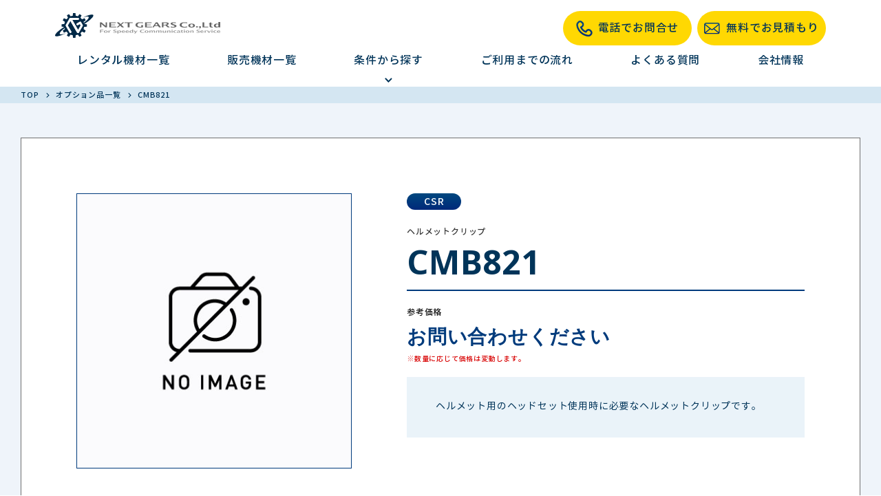

--- FILE ---
content_type: text/html; charset=UTF-8
request_url: https://www.next-gears.net/product-option/cmb821/
body_size: 10689
content:
<!DOCTYPE html>
<html lang="ja">
<head>
  <meta charset="UTF-8">
  <title>CMB821 | Next Gears Co.,Ltd</title>
  <meta name="viewport" content="width=device-width,initial-scale=1.0,user-scalable=yes" id="js-viewport">
  <meta http-equiv="X-UA-Compatible" content="IE=edge">

  
    <script type="text/javascript" src="https://code.jquery.com/jquery-3.4.1.min.js"></script>
  <link rel="shortcut icon" href="https://www.next-gears.net/wp/wp-content/themes/next-gears-corp/assets/images/favicon.ico?_=qdkuol"
<!--  --><!--  <link rel="shortcut icon" href="--><!--">-->
<!--  <link rel="stylesheet" href="--><!--">-->
<!--  -->  <link rel="stylesheet" href="https://www.next-gears.net/wp/wp-content/themes/next-gears-corp/assets2021/css/style.css?_=qdkuol">
  <!-- 2022.1.25 START add -->
  <link rel="stylesheet" href="https://www.next-gears.net/wp/wp-content/themes/next-gears-corp/style.css">
  <!-- 2022.1.25 END add -->
  <link rel="preconnect" href="https://fonts.gstatic.com">
  <link href="https://fonts.googleapis.com/css2?family=Noto+Sans:wght@700&display=swap" rel="stylesheet">

  <script src="https://www.next-gears.net/wp/wp-content/themes/next-gears-corp/assets/lib/svg4everybody.min.js?_=qdkuol"></script>
 <script>
   svg4everybody();
 </script>

          <link rel="stylesheet" href="https://www.next-gears.net/wp/wp-content/themes/next-gears-corp/assets/lib/swiper-bundle.min.css?_=qdkuol"/>
  
  
<!-- This site is optimized with the Yoast SEO plugin v12.4 - https://yoast.com/wordpress/plugins/seo/ -->
<meta name="robots" content="max-snippet:-1, max-image-preview:large, max-video-preview:-1"/>
<link rel="canonical" href="https://www.next-gears.net/product-option/cmb821/" />
<meta property="og:locale" content="ja_JP" />
<meta property="og:type" content="article" />
<meta property="og:title" content="CMB821 | Next Gears Co.,Ltd" />
<meta property="og:url" content="https://www.next-gears.net/product-option/cmb821/" />
<meta property="og:site_name" content="Next Gears Co.,Ltd" />
<meta property="og:image" content="https://www.next-gears.net/wp/wp-content/uploads/2022/02/no-image.jpg" />
<meta property="og:image:secure_url" content="https://www.next-gears.net/wp/wp-content/uploads/2022/02/no-image.jpg" />
<meta property="og:image:width" content="400" />
<meta property="og:image:height" content="400" />
<meta name="twitter:card" content="summary_large_image" />
<meta name="twitter:title" content="CMB821 | Next Gears Co.,Ltd" />
<meta name="twitter:image" content="https://www.next-gears.net/wp/wp-content/uploads/2022/02/no-image.jpg" />
<!-- / Yoast SEO plugin. -->

<link rel='dns-prefetch' href='//ajax.googleapis.com' />
<link rel='dns-prefetch' href='//s.w.org' />
		<script type="text/javascript">
			window._wpemojiSettings = {"baseUrl":"https:\/\/s.w.org\/images\/core\/emoji\/12.0.0-1\/72x72\/","ext":".png","svgUrl":"https:\/\/s.w.org\/images\/core\/emoji\/12.0.0-1\/svg\/","svgExt":".svg","source":{"concatemoji":"https:\/\/www.next-gears.net\/wp\/wp-includes\/js\/wp-emoji-release.min.js?ver=5.2.21"}};
			!function(e,a,t){var n,r,o,i=a.createElement("canvas"),p=i.getContext&&i.getContext("2d");function s(e,t){var a=String.fromCharCode;p.clearRect(0,0,i.width,i.height),p.fillText(a.apply(this,e),0,0);e=i.toDataURL();return p.clearRect(0,0,i.width,i.height),p.fillText(a.apply(this,t),0,0),e===i.toDataURL()}function c(e){var t=a.createElement("script");t.src=e,t.defer=t.type="text/javascript",a.getElementsByTagName("head")[0].appendChild(t)}for(o=Array("flag","emoji"),t.supports={everything:!0,everythingExceptFlag:!0},r=0;r<o.length;r++)t.supports[o[r]]=function(e){if(!p||!p.fillText)return!1;switch(p.textBaseline="top",p.font="600 32px Arial",e){case"flag":return s([55356,56826,55356,56819],[55356,56826,8203,55356,56819])?!1:!s([55356,57332,56128,56423,56128,56418,56128,56421,56128,56430,56128,56423,56128,56447],[55356,57332,8203,56128,56423,8203,56128,56418,8203,56128,56421,8203,56128,56430,8203,56128,56423,8203,56128,56447]);case"emoji":return!s([55357,56424,55356,57342,8205,55358,56605,8205,55357,56424,55356,57340],[55357,56424,55356,57342,8203,55358,56605,8203,55357,56424,55356,57340])}return!1}(o[r]),t.supports.everything=t.supports.everything&&t.supports[o[r]],"flag"!==o[r]&&(t.supports.everythingExceptFlag=t.supports.everythingExceptFlag&&t.supports[o[r]]);t.supports.everythingExceptFlag=t.supports.everythingExceptFlag&&!t.supports.flag,t.DOMReady=!1,t.readyCallback=function(){t.DOMReady=!0},t.supports.everything||(n=function(){t.readyCallback()},a.addEventListener?(a.addEventListener("DOMContentLoaded",n,!1),e.addEventListener("load",n,!1)):(e.attachEvent("onload",n),a.attachEvent("onreadystatechange",function(){"complete"===a.readyState&&t.readyCallback()})),(n=t.source||{}).concatemoji?c(n.concatemoji):n.wpemoji&&n.twemoji&&(c(n.twemoji),c(n.wpemoji)))}(window,document,window._wpemojiSettings);
		</script>
		<style type="text/css">
img.wp-smiley,
img.emoji {
	display: inline !important;
	border: none !important;
	box-shadow: none !important;
	height: 1em !important;
	width: 1em !important;
	margin: 0 .07em !important;
	vertical-align: -0.1em !important;
	background: none !important;
	padding: 0 !important;
}
</style>
	<link rel='stylesheet' id='wp-block-library-css'  href='https://www.next-gears.net/wp/wp-includes/css/dist/block-library/style.min.css?ver=5.2.21' type='text/css' media='all' />
<link rel='stylesheet' id='tablepress-default-css'  href='https://www.next-gears.net/wp/wp-content/tablepress-combined.min.css?ver=93' type='text/css' media='all' />
<script type='text/javascript' src='https://ajax.googleapis.com/ajax/libs/jquery/1.11.3/jquery.min.js?ver=1.11.3'></script>
<link rel='https://api.w.org/' href='https://www.next-gears.net/wp-json/' />
<link rel="EditURI" type="application/rsd+xml" title="RSD" href="https://www.next-gears.net/wp/xmlrpc.php?rsd" />
<link rel="wlwmanifest" type="application/wlwmanifest+xml" href="https://www.next-gears.net/wp/wp-includes/wlwmanifest.xml" /> 
<link rel='shortlink' href='https://www.next-gears.net/?p=5171' />
<link rel="alternate" type="application/json+oembed" href="https://www.next-gears.net/wp-json/oembed/1.0/embed?url=https%3A%2F%2Fwww.next-gears.net%2Fproduct-option%2Fcmb821%2F" />
<link rel="alternate" type="text/xml+oembed" href="https://www.next-gears.net/wp-json/oembed/1.0/embed?url=https%3A%2F%2Fwww.next-gears.net%2Fproduct-option%2Fcmb821%2F&#038;format=xml" />
<script type="application/ld+json">[
		{
		"@context": "http://schema.org",
		"@type": "BreadcrumbList",
		"itemListElement": [
		      		 {
		  "@type": "ListItem",
		  "position": 1,
		  "item": {
			   "@id": "https://www.next-gears.net",
			   "name": "TOP"
			   }
		  },
		 {
		  "@type": "ListItem",
		  "position": 2,
		  "item": {
			   "@id": "https://www.next-gears.net/product-option/",
			   "name": "オプション品一覧"
			   }
		  },
		 {
		  "@type": "ListItem",
		  "position": 3,
		  "item": {
			   "@id": "https://www.next-gears.net/product-option/cmb821/",
			   "name": "CMB821"
			   }
		  }

		   ]
		}
]</script>
<noscript><style id="rocket-lazyload-nojs-css">.rll-youtube-player, [data-lazy-src]{display:none !important;}</style></noscript>  <script>(function(w,d,s,l,i){w[l]=w[l]||[];w[l].push({'gtm.start':
  new Date().getTime(),event:'gtm.js'});var f=d.getElementsByTagName(s)[0],
  j=d.createElement(s),dl=l!='dataLayer'?'&l='+l:'';j.async=true;j.src=
  'https://www.googletagmanager.com/gtm.js?id='+i+dl;f.parentNode.insertBefore(j,f);
  })(window,document,'script','dataLayer','GTM-57NN7CW');</script>
  <!-- End Google Tag Manager -->
</head>
<body class="product-option-template-default single single-product-option postid-5171 renewal">
  <noscript><iframe src="https://www.googletagmanager.com/ns.html?id=GTM-57NN7CW"
height="0" width="0" style="display:none;visibility:hidden"></iframe></noscript>
<!-- End Google Tag Manager (noscript) -->
<input id="js-page" type="hidden" value="">

<header id="js-header">
    <div class="header pt-lg-2 n-if-pc">
      <div class="n-head-items n-d-flex justify-sp-between n-l-container">
                <div class="n-logo">
          <a href="https://www.next-gears.net"><img loading="lazy" src="data:image/svg+xml,%3Csvg%20xmlns='http://www.w3.org/2000/svg'%20viewBox='0%200%20276%2042'%3E%3C/svg%3E" alt="無線機・インカム・トランシーバーのレンタル・販売 - ネクストギアーズ株式会社" width="276" height="42" data-lazy-src="https://www.next-gears.net/wp/wp-content/themes/next-gears-corp/assets2021/images/nav-logo.svg?_=qdkuol"><noscript><img src="https://www.next-gears.net/wp/wp-content/themes/next-gears-corp/assets2021/images/nav-logo.svg?_=qdkuol" alt="無線機・インカム・トランシーバーのレンタル・販売 - ネクストギアーズ株式会社" width="276" height="42"></noscript></a>
        </div>
        <div class="n-d-flex align-center justify-sp-between">
          <!-- <div class="mx-05">
            <div class="n-head-tel-wrap">
              <div class="n-head-east-icon">
                東京
              </div>
              <div class="n-head-tel">
                <div class="n-head-tel-num">03-5831-0185</div>
                <div class="n-head-tel-caption">受付:365日(土日祝日含む)深夜まで</div>
              </div>
            </div>
          </div>
          <div class="mx-05">
            <div class="n-head-tel-wrap">
              <div class="n-head-west-icon">
                大阪
              </div>
              <div class="n-head-tel">
                <div class="n-head-tel-num">06-4862-7203</div>
                <div class="n-head-tel-caption">受付:365日(土日祝日含む)深夜まで</div>
              </div>
            </div>
          </div>
          <div class="mx-05">
            <div class="n-head-tel-wrap">
              <div class="n-head-nagoya-icon">
                名古屋
              </div>
              <div class="n-head-tel">
                <div class="n-head-tel-num">052-228-9206</div>
                <div class="n-head-tel-caption">受付:365日(土日祝日含む)深夜まで</div>
              </div>
            </div>
          </div> -->
          
          <div class="ml-1">
            <a href="/contact-tel">
              <div class="n-head-estimate-btn">
                <span class="n-icon mr-1">
                  <img loading="lazy" src="data:image/svg+xml,%3Csvg%20xmlns='http://www.w3.org/2000/svg'%20viewBox='0%200%200%200'%3E%3C/svg%3E" alt="" data-lazy-src="https://www.next-gears.net/wp/wp-content/themes/next-gears-corp/assets2021/images/tel-icon.png?_=qdkuol"><noscript><img src="https://www.next-gears.net/wp/wp-content/themes/next-gears-corp/assets2021/images/tel-icon.png?_=qdkuol" alt=""></noscript>
                </span>
                電話でお問合せ
              </div>
            </a>
          </div>
          <div class="ml-1">
            <a href="/contact">
              <div class="n-head-estimate-btn">
                <span class="n-icon mr-1">
                  <img loading="lazy" src="data:image/svg+xml,%3Csvg%20xmlns='http://www.w3.org/2000/svg'%20viewBox='0%200%200%200'%3E%3C/svg%3E" alt="" data-lazy-src="https://www.next-gears.net/wp/wp-content/themes/next-gears-corp/assets2021/images/email-icon.svg?_=qdkuol"><noscript><img src="https://www.next-gears.net/wp/wp-content/themes/next-gears-corp/assets2021/images/email-icon.svg?_=qdkuol" alt=""></noscript>
                </span>
                無料でお見積もり
              </div>
            </a>
          </div>
        </div>
      </div>
      <div class="mt-lg-1">
        <nav class="n-header-nav n-l-container">
          <ul class="n-d-flex justify-sp-between mb-lg-0 px-lg-4">
            <li>
              <a href="/rental">レンタル機材一覧</a>
            </li>
            <li>
              <a href="/sale">販売機材一覧</a>
            </li>
            <li>
              <div class="n-header-submenu-wrap">
                <p class="mb-lg-0">条件から探す</p>
                <p class="mb-lg-0 n-text-center" style="height: 24px;">
                  <img loading="lazy" src="data:image/svg+xml,%3Csvg%20xmlns='http://www.w3.org/2000/svg'%20viewBox='0%200%200%200'%3E%3C/svg%3E" alt="" data-lazy-src="https://www.next-gears.net/wp/wp-content/themes/next-gears-corp/assets2021/images/n-header-arrow.svg?_=qdkuol"><noscript><img src="https://www.next-gears.net/wp/wp-content/themes/next-gears-corp/assets2021/images/n-header-arrow.svg?_=qdkuol" alt=""></noscript>
                </p>

                <div class="n-header-submenu">
                  <div class="n-header-sub-nav n-d-flex align-center n-l-container">
                    <div class="n-header-sub-nav-text">
                      条件から探す
                    </div>
                    <ul class="n-d-flex">
                      <li>
                        <a href="/maker">
                          <p class="mb-lg-0">
                          <span class="n-icon">
                            <img loading="lazy" src="data:image/svg+xml,%3Csvg%20xmlns='http://www.w3.org/2000/svg'%20viewBox='0%200%200%200'%3E%3C/svg%3E" alt="" class="n-circle-icon-bg-white" data-lazy-src="https://www.next-gears.net/wp/wp-content/themes/next-gears-corp/assets2021/images/n-arrow-icon-circle-white.svg?_=qdkuol"><noscript><img src="https://www.next-gears.net/wp/wp-content/themes/next-gears-corp/assets2021/images/n-arrow-icon-circle-white.svg?_=qdkuol" alt="" class="n-circle-icon-bg-white"></noscript>
                          </span>
                            メーカーから探す
                          </p>
                        </a>
                      </li>
                      <li>
                        <a href="/distance">
                          <p class="mb-lg-0">
                          <span class="n-icon">
                            <img loading="lazy" src="data:image/svg+xml,%3Csvg%20xmlns='http://www.w3.org/2000/svg'%20viewBox='0%200%200%200'%3E%3C/svg%3E" alt="" class="n-circle-icon-bg-white" data-lazy-src="https://www.next-gears.net/wp/wp-content/themes/next-gears-corp/assets2021/images/n-arrow-icon-circle-white.svg?_=qdkuol"><noscript><img src="https://www.next-gears.net/wp/wp-content/themes/next-gears-corp/assets2021/images/n-arrow-icon-circle-white.svg?_=qdkuol" alt="" class="n-circle-icon-bg-white"></noscript>
                          </span>
                            距離から探す
                          </p>
                        </a>
                      </li>
                      <li>
                        <a href="/situation">
                          <p class="mb-lg-0">
                          <span class="n-icon">
                            <img loading="lazy" src="data:image/svg+xml,%3Csvg%20xmlns='http://www.w3.org/2000/svg'%20viewBox='0%200%200%200'%3E%3C/svg%3E" alt="" class="n-circle-icon-bg-white" data-lazy-src="https://www.next-gears.net/wp/wp-content/themes/next-gears-corp/assets2021/images/n-arrow-icon-circle-white.svg?_=qdkuol"><noscript><img src="https://www.next-gears.net/wp/wp-content/themes/next-gears-corp/assets2021/images/n-arrow-icon-circle-white.svg?_=qdkuol" alt="" class="n-circle-icon-bg-white"></noscript>
                          </span>
                            業種・シーンから探す
                          </p>
                        </a>
                      </li>
                    </ul>
                  </div>
                </div>
              </div>
            </li>
            <li>
              <a href="/flow">ご利用までの流れ</a>
            </li>
            <li>
              <a href="/faq">よくある質問</a>
            </li>
            <li>
              <a href="/company">会社情報</a>
            </li>
          </ul>
        </nav>
      </div>
    </div>
    <div class="header n-if-sp n-d-flex justify-sp-between">
      <div class="n-logo n-d-flex align-center">
        <a href="/"><img loading="lazy" src="data:image/svg+xml,%3Csvg%20xmlns='http://www.w3.org/2000/svg'%20viewBox='0%200%200%200'%3E%3C/svg%3E" alt="" data-lazy-src="https://www.next-gears.net/wp/wp-content/themes/next-gears-corp/assets2021/images/nav-logo.svg?_=qdkuol"><noscript><img src="https://www.next-gears.net/wp/wp-content/themes/next-gears-corp/assets2021/images/nav-logo.svg?_=qdkuol" alt=""></noscript></a>
      </div>
      <button id="n-header-submenu-sp-btn">
        <span></span>
        <span></span>
        <span></span>
        <!-- <img loading="lazy" class="n-header-submenu-sp-btn-img" src="data:image/svg+xml,%3Csvg%20xmlns='http://www.w3.org/2000/svg'%20viewBox='0%200%200%200'%3E%3C/svg%3E" alt="" data-lazy-src="./images/n-header-btn.svg"><noscript><img class="n-header-submenu-sp-btn-img" src="./images/n-header-btn.svg" alt=""></noscript> -->
      </button>
      <div class="n-header-submenu-sp">
        <a href="/rental">
          <div class="n-header-menu-item-sp">
            <p class="n-d-flex justify-sp-between">
              レンタル機材一覧
              <span><img loading="lazy" src="data:image/svg+xml,%3Csvg%20xmlns='http://www.w3.org/2000/svg'%20viewBox='0%200%200%200'%3E%3C/svg%3E" alt="" data-lazy-src="https://www.next-gears.net/wp/wp-content/themes/next-gears-corp/assets2021/images/right-icon-white.svg?_=qdkuol"><noscript><img src="https://www.next-gears.net/wp/wp-content/themes/next-gears-corp/assets2021/images/right-icon-white.svg?_=qdkuol" alt=""></noscript></span>
            </p>
          </div>
        </a>
        <a href="/sale">
          <div class="n-header-menu-item-sp">
            <p class="n-d-flex justify-sp-between">
              販売機材一覧
              <span><img loading="lazy" src="data:image/svg+xml,%3Csvg%20xmlns='http://www.w3.org/2000/svg'%20viewBox='0%200%200%200'%3E%3C/svg%3E" alt="" data-lazy-src="https://www.next-gears.net/wp/wp-content/themes/next-gears-corp/assets2021/images/right-icon-white.svg?_=qdkuol"><noscript><img src="https://www.next-gears.net/wp/wp-content/themes/next-gears-corp/assets2021/images/right-icon-white.svg?_=qdkuol" alt=""></noscript></span>
            </p>
          </div>
        </a>
        <div class="n-header-menu-item-parent">
          <div class="n-header-menu-item-parent-title n-d-flex justify-sp-between" id="n-header-menu-item-parent-title">
            条件から探す
            <span class="close"><img loading="lazy" src="data:image/svg+xml,%3Csvg%20xmlns='http://www.w3.org/2000/svg'%20viewBox='0%200%200%200'%3E%3C/svg%3E" alt="" data-lazy-src="https://www.next-gears.net/wp/wp-content/themes/next-gears-corp/assets2021/images/n-plus-icon-white.svg?_=qdkuol"><noscript><img src="https://www.next-gears.net/wp/wp-content/themes/next-gears-corp/assets2021/images/n-plus-icon-white.svg?_=qdkuol" alt=""></noscript></span>
            <span class="open"><img loading="lazy" src="data:image/svg+xml,%3Csvg%20xmlns='http://www.w3.org/2000/svg'%20viewBox='0%200%200%200'%3E%3C/svg%3E" alt="" data-lazy-src="https://www.next-gears.net/wp/wp-content/themes/next-gears-corp/assets2021/images/n-minus-icon-white.svg?_=qdkuol"><noscript><img src="https://www.next-gears.net/wp/wp-content/themes/next-gears-corp/assets2021/images/n-minus-icon-white.svg?_=qdkuol" alt=""></noscript></span>
          </div>
          <div class="n-header-menu-item-children" id="n-header-menu-item-children">
            <a href="/maker">
              <p class="n-header-menu-item-child"><span class="mr-sm-2"><img loading="lazy" src="data:image/svg+xml,%3Csvg%20xmlns='http://www.w3.org/2000/svg'%20viewBox='0%200%200%200'%3E%3C/svg%3E" alt="" data-lazy-src="https://www.next-gears.net/wp/wp-content/themes/next-gears-corp/assets2021/images/n-arrow-icon-circle-white.svg?_=qdkuol"><noscript><img src="https://www.next-gears.net/wp/wp-content/themes/next-gears-corp/assets2021/images/n-arrow-icon-circle-white.svg?_=qdkuol" alt=""></noscript></span>メーカーから探す</p>
            </a>
            <a href="/distance">
              <p class="n-header-menu-item-child"><span class="mr-sm-2"><img loading="lazy" src="data:image/svg+xml,%3Csvg%20xmlns='http://www.w3.org/2000/svg'%20viewBox='0%200%200%200'%3E%3C/svg%3E" alt="" data-lazy-src="https://www.next-gears.net/wp/wp-content/themes/next-gears-corp/assets2021/images/n-arrow-icon-circle-white.svg?_=qdkuol"><noscript><img src="https://www.next-gears.net/wp/wp-content/themes/next-gears-corp/assets2021/images/n-arrow-icon-circle-white.svg?_=qdkuol" alt=""></noscript></span>距離から探す</p>
            </a>
            <a href="/situation">
              <p class="n-header-menu-item-child"><span class="mr-sm-2"><img loading="lazy" src="data:image/svg+xml,%3Csvg%20xmlns='http://www.w3.org/2000/svg'%20viewBox='0%200%200%200'%3E%3C/svg%3E" alt="" data-lazy-src="https://www.next-gears.net/wp/wp-content/themes/next-gears-corp/assets2021/images/n-arrow-icon-circle-white.svg?_=qdkuol"><noscript><img src="https://www.next-gears.net/wp/wp-content/themes/next-gears-corp/assets2021/images/n-arrow-icon-circle-white.svg?_=qdkuol" alt=""></noscript></span>業種・シーンからさがす</p>
            </a>
          </div>
        </div>
        <a href="/flow">
          <div class="n-header-menu-item-sp">
            <p class="n-d-flex justify-sp-between">
              ご利用までの流れ
              <span><img loading="lazy" src="data:image/svg+xml,%3Csvg%20xmlns='http://www.w3.org/2000/svg'%20viewBox='0%200%200%200'%3E%3C/svg%3E" alt="" data-lazy-src="https://www.next-gears.net/wp/wp-content/themes/next-gears-corp/assets2021/images/right-icon-white.svg?_=qdkuol"><noscript><img src="https://www.next-gears.net/wp/wp-content/themes/next-gears-corp/assets2021/images/right-icon-white.svg?_=qdkuol" alt=""></noscript></span>
            </p>
          </div>
        </a>
        <a href="/faq">
          <div class="n-header-menu-item-sp">
            <p class="n-d-flex justify-sp-between">
              よくある質問
              <span><img loading="lazy" src="data:image/svg+xml,%3Csvg%20xmlns='http://www.w3.org/2000/svg'%20viewBox='0%200%200%200'%3E%3C/svg%3E" alt="" data-lazy-src="https://www.next-gears.net/wp/wp-content/themes/next-gears-corp/assets2021/images/right-icon-white.svg?_=qdkuol"><noscript><img src="https://www.next-gears.net/wp/wp-content/themes/next-gears-corp/assets2021/images/right-icon-white.svg?_=qdkuol" alt=""></noscript></span>
            </p>
          </div>
        </a>
        <a href="/company">
          <div class="n-header-menu-item-sp">
            <p class="n-d-flex justify-sp-between">
              会社情報
              <span><img loading="lazy" src="data:image/svg+xml,%3Csvg%20xmlns='http://www.w3.org/2000/svg'%20viewBox='0%200%200%200'%3E%3C/svg%3E" alt="" data-lazy-src="https://www.next-gears.net/wp/wp-content/themes/next-gears-corp/assets2021/images/right-icon-white.svg?_=qdkuol"><noscript><img src="https://www.next-gears.net/wp/wp-content/themes/next-gears-corp/assets2021/images/right-icon-white.svg?_=qdkuol" alt=""></noscript></span>
            </p>
          </div>
        </a>
        <a href="/privacy">
          <div class="n-header-menu-item-sp">
            <p class="n-d-flex justify-sp-between">
              プライバシーポリシー
              <span><img loading="lazy" src="data:image/svg+xml,%3Csvg%20xmlns='http://www.w3.org/2000/svg'%20viewBox='0%200%200%200'%3E%3C/svg%3E" alt="" data-lazy-src="https://www.next-gears.net/wp/wp-content/themes/next-gears-corp/assets2021/images/right-icon-white.svg?_=qdkuol"><noscript><img src="https://www.next-gears.net/wp/wp-content/themes/next-gears-corp/assets2021/images/right-icon-white.svg?_=qdkuol" alt=""></noscript></span>
            </p>
          </div>
        </a>
        <a href="/terms">
          <div class="n-header-menu-item-sp">
            <p class="n-d-flex justify-sp-between">
              レンタル規約
              <span><img loading="lazy" src="data:image/svg+xml,%3Csvg%20xmlns='http://www.w3.org/2000/svg'%20viewBox='0%200%200%200'%3E%3C/svg%3E" alt="" data-lazy-src="https://www.next-gears.net/wp/wp-content/themes/next-gears-corp/assets2021/images/right-icon-white.svg?_=qdkuol"><noscript><img src="https://www.next-gears.net/wp/wp-content/themes/next-gears-corp/assets2021/images/right-icon-white.svg?_=qdkuol" alt=""></noscript></span>
            </p>
          </div>
        </a>
      </div>
    </div>

    <script>
      $(function(){
        $("#n-header-submenu-sp-btn").on("click", function() {
          $(this).next().slideToggle();
          // $(this).find("a").children().children().toggleClass('open');
          // $(this).find("a").children().children().toggleClass('close');
          $(this).toggleClass('active')
        });
        $("#n-header-menu-item-parent-title").on("click", function() {
          $(this).next().slideToggle();
          $(this).toggleClass('open')
          // $(this).find("a").children().children().toggleClass('open');
          // $(this).find("a").children().children().toggleClass('close');
        });
      });
    </script>
  </header>
  <main class="l-product-option">
    <div class="l-product-option">
      <div class="product-option product-option-detail">
        <div class="product-option-container l-container">
          <div class="product-option-breadcrumbs">
            <div class="breadcrumbs">
  <ol class="breadcrumbs-list">
    <li class="breadcrumbs-list-item">
  <div class="breadcrumbs-icon">
    <svg role="img" >
  <use xmlns:xlink="http://www.w3.org/1999/xlink" xlink:href="https://www.next-gears.net/wp/wp-content/themes/next-gears-corp/assets/svg/sprites.svg?_=qdkuol#breadcrumbs-arrow"></use>
</svg>
  </div>
      <a class="breadcrumbs-item" href="https://www.next-gears.net">
      TOP    </a>
  </li>
<li class="breadcrumbs-list-item">
  <div class="breadcrumbs-icon">
    <svg role="img" >
  <use xmlns:xlink="http://www.w3.org/1999/xlink" xlink:href="https://www.next-gears.net/wp/wp-content/themes/next-gears-corp/assets/svg/sprites.svg?_=qdkuol#breadcrumbs-arrow"></use>
</svg>
  </div>
      <a class="breadcrumbs-item" href="https://www.next-gears.net/product-option/">
      オプション品一覧    </a>
  </li>
<li class="breadcrumbs-list-item">
  <div class="breadcrumbs-icon">
    <svg role="img" >
  <use xmlns:xlink="http://www.w3.org/1999/xlink" xlink:href="https://www.next-gears.net/wp/wp-content/themes/next-gears-corp/assets/svg/sprites.svg?_=qdkuol#breadcrumbs-arrow"></use>
</svg>
  </div>
      <div class="breadcrumbs-item">
      CMB821    </div>
  </li>
  </ol>
</div>
          </div>
        </div>
        <div class="product-option-wrapper">
          <div class="product-option-container l-container">
            <div class="product-option-detail-wrapper">
              <div class="product-option-detail-inner">

                <div class="product-option-detail-image-wrapper">
                  <div data-bg="url(https://www.next-gears.net/wp/wp-content/uploads/2022/02/no-image.jpg)" class="product-option-detail-image rocket-lazyload" style=""></div>
                </div>

                <div class="product-option-detail-main">

                                    <div class="product-option-maker product-option-detail-main-maker">CSR</div>
                  
                                    <div class="product-option-detail-subtitle">ヘルメットクリップ</div>
                  
                  <h1 class="product-option-detail-main-title">CMB821</h1>

                  <div class="product-option-detail-main-price">
                    <p class="product-option-detail-main-price-label">参考価格</p>
                    <p class="product-option-detail-main-price-text"><span class="product-option-detail-main-price-text-price">お問い合わせください</span>
                                          </p>
                    <p class="product-option-detail-main-price-notice">※数量に応じて価格は変動します。</p>
                  </div>

                                    <div class="product-option-detail-main-overview">
                    ヘルメット用のヘッドセット使用時に必要なヘルメットクリップです。                  </div>
                  
                </div>
              </div>

              
                <div class="product-option-detail-related">
                  <h2 class="product-option-detail-related-title">対応製品</h2>
                  <div class="product-option-detail-related-content">
                    <div class="product-option-slider-container">
                      <!-- Swiper -->
<div class="swiper js-bundle-using">
  <div class="swiper-wrapper">
        <div class="swiper-slide">
      <div class="swiper-item product-option-swiper-slide-item">
  <a href="https://www.next-gears.net/maker/yaesu/hx835p-rp835p/" class="swiper-item-link">
    <figure class="swiper-item-image">
      <img loading="lazy" src="data:image/svg+xml,%3Csvg%20xmlns='http://www.w3.org/2000/svg'%20viewBox='0%200%200%200'%3E%3C/svg%3E" alt="HX835P&lt;br&gt;RP835P" data-lazy-src="https://www.next-gears.net/wp/wp-content/uploads/2021/02/HX835P_RP835P.jpg"><noscript><img src="https://www.next-gears.net/wp/wp-content/uploads/2021/02/HX835P_RP835P.jpg" alt="HX835P&lt;br&gt;RP835P"></noscript>
      <div class="swiper-item-image-mask"></div>
      <span class="swiper-item-image-nav">
        <p class="swiper-item-nav-text">詳しく見る</p>
        <img loading="lazy" class="swiper-item-nav-icon" src="data:image/svg+xml,%3Csvg%20xmlns='http://www.w3.org/2000/svg'%20viewBox='0%200%200%200'%3E%3C/svg%3E" alt="" data-lazy-src="https://www.next-gears.net/wp/wp-content/themes/next-gears-corp/assets2021/images/right-icon-circle.svg?_=qdkuol"><noscript><img class="swiper-item-nav-icon" src="https://www.next-gears.net/wp/wp-content/themes/next-gears-corp/assets2021/images/right-icon-circle.svg?_=qdkuol" alt=""></noscript>
      </span>
    </figure>
    <span class="swiper-item-title">HX835P<br>RP835P</span>
  </a>
</div>
    </div>
        <div class="swiper-slide">
      <div class="swiper-item product-option-swiper-slide-item">
  <a href="https://www.next-gears.net/maker/csr/hx824-hx824l/" class="swiper-item-link">
    <figure class="swiper-item-image">
      <img loading="lazy" src="data:image/svg+xml,%3Csvg%20xmlns='http://www.w3.org/2000/svg'%20viewBox='0%200%200%200'%3E%3C/svg%3E" alt="HX824&lt;br&gt;HX824L" data-lazy-src="https://www.next-gears.net/wp/wp-content/uploads/2019/10/HX824_HX824L.jpg"><noscript><img src="https://www.next-gears.net/wp/wp-content/uploads/2019/10/HX824_HX824L.jpg" alt="HX824&lt;br&gt;HX824L"></noscript>
      <div class="swiper-item-image-mask"></div>
      <span class="swiper-item-image-nav">
        <p class="swiper-item-nav-text">詳しく見る</p>
        <img loading="lazy" class="swiper-item-nav-icon" src="data:image/svg+xml,%3Csvg%20xmlns='http://www.w3.org/2000/svg'%20viewBox='0%200%200%200'%3E%3C/svg%3E" alt="" data-lazy-src="https://www.next-gears.net/wp/wp-content/themes/next-gears-corp/assets2021/images/right-icon-circle.svg?_=qdkuol"><noscript><img class="swiper-item-nav-icon" src="https://www.next-gears.net/wp/wp-content/themes/next-gears-corp/assets2021/images/right-icon-circle.svg?_=qdkuol" alt=""></noscript>
      </span>
    </figure>
    <span class="swiper-item-title">HX824<br>HX824L</span>
  </a>
</div>
    </div>
      </div>
  <div class="swiper-button-prev"></div>
  <div class="swiper-button-next"></div>
  <div class="swiper-scrollbar"></div>
</div>

<!-- Initialize Swiper -->
<script>
  $(function(){
      var swiper = new Swiper(".js-bundle-using", {
      slidesPerView: 2,
      centeredSlides: false,
      // slidesPerGroupSkip: 5,
      breakpoints: {
        '760': {
          slidesPerView: 6,
          spaceBetween: 20,
        },
      },
      grabCursor: true,
      keyboard: {
      enabled: true
      },
      scrollbar: {
      el: ".swiper-scrollbar",
        draggable: true,
        hide: false
    },
      navigation: {
      nextEl: ".swiper-button-next",
      prevEl: ".swiper-button-prev",
    }
    });
  });
</script>
                    </div>
                  </div>
                </div>
                          </div>
          </div>
        </div><!-- /.product-option-wrapper -->
      </div><!-- /.l-container -->
    </div><!-- /.l-product-option -->

    <section class="n-top-contact" id="n-top-contact">
  <div class="n-top-contact-bg"></div>
  <div class="n-l-container">
    <div class="px-lg-10 pt-lg-6 pt-sm-8">
      <p class="n-min-copy mb-0">
        在庫状況によってはレンタルできない場合も<br class="n-if-sp">ございますのでお早めにご相談ください
      </p>
      <p class="n-lg-copy">
        電話にて即日での<br class="n-if-sp">お見積もり対応が可能です！
      </p>
      <div class="n-top-contact-num-wrap pt-lg-5 pb-lg-5 pb-sm-8">
        <div class="n-top-contact-num-wrap2 n-d-flex justify-center wrap">
          <div class="mr-lg-3 n-top-contact-num-wrap3">
            <a href="tel:0358310185">
              <div class="n-top-tel-wrap">
                <div class="n-if-sp n-top-tel-tap mb-sm-1">
                  <img loading="lazy" src="data:image/svg+xml,%3Csvg%20xmlns='http://www.w3.org/2000/svg'%20viewBox='0%200%200%200'%3E%3C/svg%3E" alt="" data-lazy-src="https://www.next-gears.net/wp/wp-content/themes/next-gears-corp/assets2021/images/n-tap-icon.svg?_=qdkuol"><noscript><img src="https://www.next-gears.net/wp/wp-content/themes/next-gears-corp/assets2021/images/n-tap-icon.svg?_=qdkuol" alt=""></noscript>
                  タップで電話がかかります
                </div>
                <div class="n-top-tel">
                  <div class="n-top-east-icon mr-lg-1 mr-sm-1">
                    東京
                  </div>
                  <div>
                    <div class="n-top-tel-num">03-5831-0185</div>
                  </div>
                </div>
              </div>
            </a>
          </div>
          <div class="mr-lg-3 mt-sm-4 n-top-contact-num-wrap3">
            <a href="tel:0648627203">
              <div class="n-top-tel-wrap">
                <div class="n-if-sp n-top-tel-tap mb-sm-1">
                  <img loading="lazy" src="data:image/svg+xml,%3Csvg%20xmlns='http://www.w3.org/2000/svg'%20viewBox='0%200%200%200'%3E%3C/svg%3E" alt="" data-lazy-src="https://www.next-gears.net/wp/wp-content/themes/next-gears-corp/assets2021/images/n-tap-icon.svg?_=qdkuol"><noscript><img src="https://www.next-gears.net/wp/wp-content/themes/next-gears-corp/assets2021/images/n-tap-icon.svg?_=qdkuol" alt=""></noscript>
                  タップで電話がかかります
                </div>
                <div class="n-top-tel">
                  <div class="n-top-west-icon mr-lg-1 mr-sm-1">
                    大阪
                  </div>
                  <div>
                    <div class="n-top-tel-num">06-4862-7203</div>
                  </div>
                </div>
              </div>
            </a>
          </div>
        </div>
        <div class="n-top-contact-num-wrap2 n-d-flex justify-center wrap">
           <div class="mr-lg-3 n-top-contact-num-wrap3">
            <a href="tel:0522289206">
              <div class="n-top-tel-wrap">
                <div class="n-if-sp n-top-tel-tap mb-sm-1">
                  <img loading="lazy" src="data:image/svg+xml,%3Csvg%20xmlns='http://www.w3.org/2000/svg'%20viewBox='0%200%200%200'%3E%3C/svg%3E" alt="" data-lazy-src="https://www.next-gears.net/wp/wp-content/themes/next-gears-corp/assets2021/images/n-tap-icon.svg?_=qdkuol"><noscript><img src="https://www.next-gears.net/wp/wp-content/themes/next-gears-corp/assets2021/images/n-tap-icon.svg?_=qdkuol" alt=""></noscript>
                  タップで電話がかかります
                </div>
                <div class="n-top-tel">
                  <div class="n-top-nagoya-icon mr-lg-1 mr-sm-1">
                    名古屋
                  </div>
                  <div>
                    <div class="n-top-tel-num">052-228-9206</div>
                  </div>
                </div>
              </div>
            </a>
          </div>
          <div class="mr-lg-3 mt-sm-4 n-top-contact-num-wrap3">
            <a href="tel:098-943-5967">
              <div class="n-top-tel-wrap">
                <div class="n-if-sp n-top-tel-tap mb-sm-1">
                  <img loading="lazy" src="data:image/svg+xml,%3Csvg%20xmlns='http://www.w3.org/2000/svg'%20viewBox='0%200%200%200'%3E%3C/svg%3E" alt="" data-lazy-src="https://www.next-gears.net/wp/wp-content/themes/next-gears-corp/assets2021/images/n-tap-icon.svg?_=qdkuol"><noscript><img src="https://www.next-gears.net/wp/wp-content/themes/next-gears-corp/assets2021/images/n-tap-icon.svg?_=qdkuol" alt=""></noscript>
                  タップで電話がかかります
                </div>
                <div class="n-top-tel">
                  <div class="n-top-okinawa-icon mr-lg-1 mr-sm-1">
                    沖縄
                  </div>
                  <div>
                    <div class="n-top-tel-num">098-943-5967</div>
                  </div>
                </div>
              </div>
            </a>
          </div>
        </div>
        <div class="pt-lg-1">
          <a href="/contact" class="n-estimate-btn">
            <!-- <div class="n-estimate-btn"> -->
            <span class="n-icon mr-1">
            <img loading="lazy" src="data:image/svg+xml,%3Csvg%20xmlns='http://www.w3.org/2000/svg'%20viewBox='0%200%200%200'%3E%3C/svg%3E" alt="" data-lazy-src="https://www.next-gears.net/wp/wp-content/themes/next-gears-corp/assets2021/images/email-icon.svg?_=qdkuol"><noscript><img src="https://www.next-gears.net/wp/wp-content/themes/next-gears-corp/assets2021/images/email-icon.svg?_=qdkuol" alt=""></noscript>
        </span>
            無料でお見積もりする
            <span class="n-icon arrow-icon">
            <svg xmlns="http://www.w3.org/2000/svg" width="11.955" height="10.828" fill="currentColor" stroke="currentColor" viewBox="0 0 11.955 10.828">
                <g id="グループ_1007" data-name="グループ 1007" transform="translate(-367.217 -25.086)">
                    <path id="パス_16" data-name="パス 16" d="M0,0,4,4,8,0" transform="translate(374.172 34.5) rotate(-90)" stroke-linecap="round" stroke-linejoin="round" stroke-width="2"/>
                    <path id="パス_70" data-name="パス 70" d="M208.131,30h8.949" transform="translate(160.086 0.5)"  stroke-linecap="round" stroke-width="2"/>
                </g>
            </svg>
        </span>
            <!-- </div> -->
          </a>
        </div>
        <div class="pt-2">
          <div class="n-top-contact-caption">受付:365日(土日祝日含む)深夜まで</div>
        </div>
      </div>
    </div>
  </div>
</section>

    <section class="pt-lg-6 pt-sm-10 n-top-categorys-section">
  <div class="n-l-container">
    <div class="px-lg-10">
      <h2 class="n-top-title">業種・シーンからさがす</h2>
      <p class="n-top-subtitle">国内外における主要メーカーの無線機・インカム・トランシーバーを取り扱っております。</p>
    </div>
    <div class="px-lg-10 pt-lg-2 pt-sm-6 n-top-categorys-wrap">
      <div class="n-top-categorys">
        <div class="n-top-categorys-inner">
          <p class="n-top-categorys-title mb-sm-0">イベント・ライブ・祭</p>
          <a href="/situation/event/event/">
            <p class="n-top-categorys-name pt-lg-1 pt-sm-6">
                  <span class="n-icon">
                    <img loading="lazy" src="data:image/svg+xml,%3Csvg%20xmlns='http://www.w3.org/2000/svg'%20viewBox='0%200%200%200'%3E%3C/svg%3E" alt="" class="n-circle-icon-bg-white" data-lazy-src="https://www.next-gears.net/wp/wp-content/themes/next-gears-corp/assets2021/images/right-icon-circle.svg?_=qdkuol"><noscript><img src="https://www.next-gears.net/wp/wp-content/themes/next-gears-corp/assets2021/images/right-icon-circle.svg?_=qdkuol" alt="" class="n-circle-icon-bg-white"></noscript>
                  </span>
              イベント
            </p>
          </a>
          <a href="/situation/event/exhibition/">
            <p class="n-top-categorys-name">
                  <span class="n-icon mr-1">
                    <img loading="lazy" src="data:image/svg+xml,%3Csvg%20xmlns='http://www.w3.org/2000/svg'%20viewBox='0%200%200%200'%3E%3C/svg%3E" alt="" class="n-circle-icon-bg-white" data-lazy-src="https://www.next-gears.net/wp/wp-content/themes/next-gears-corp/assets2021/images/right-icon-circle.svg?_=qdkuol"><noscript><img src="https://www.next-gears.net/wp/wp-content/themes/next-gears-corp/assets2021/images/right-icon-circle.svg?_=qdkuol" alt="" class="n-circle-icon-bg-white"></noscript>
                  </span>
              展示会
            </p>
          </a>
          <a href="/situation/event/live/">
            <p class="n-top-categorys-name">
                  <span class="n-icon mr-1">
                    <img loading="lazy" src="data:image/svg+xml,%3Csvg%20xmlns='http://www.w3.org/2000/svg'%20viewBox='0%200%200%200'%3E%3C/svg%3E" alt="" class="n-circle-icon-bg-white" data-lazy-src="https://www.next-gears.net/wp/wp-content/themes/next-gears-corp/assets2021/images/right-icon-circle.svg?_=qdkuol"><noscript><img src="https://www.next-gears.net/wp/wp-content/themes/next-gears-corp/assets2021/images/right-icon-circle.svg?_=qdkuol" alt="" class="n-circle-icon-bg-white"></noscript>
                  </span>
              ライブイベント・フェス
            </p>
          </a>
          <a href="/situation/event/corporate-event/">
            <p class="n-top-categorys-name mb-sm-0">
                  <span class="n-icon mr-1">
                    <img loading="lazy" src="data:image/svg+xml,%3Csvg%20xmlns='http://www.w3.org/2000/svg'%20viewBox='0%200%200%200'%3E%3C/svg%3E" alt="" class="n-circle-icon-bg-white" data-lazy-src="https://www.next-gears.net/wp/wp-content/themes/next-gears-corp/assets2021/images/right-icon-circle.svg?_=qdkuol"><noscript><img src="https://www.next-gears.net/wp/wp-content/themes/next-gears-corp/assets2021/images/right-icon-circle.svg?_=qdkuol" alt="" class="n-circle-icon-bg-white"></noscript>
                  </span>
              企業イベント・ミーティング
            </p>
          </a>
        </div>
      </div>
      <div class="n-top-categorys mx-lg-2">
        <div class="n-top-categorys-inner">
          <p class="n-top-categorys-title mb-sm-0">会議・総会・セミナー</p>
          <a href="/situation/meeting/seminar/">
            <p class="n-top-categorys-name pt-lg-1 pt-sm-6">
                  <span class="n-icon mr-1">
                    <img loading="lazy" src="data:image/svg+xml,%3Csvg%20xmlns='http://www.w3.org/2000/svg'%20viewBox='0%200%200%200'%3E%3C/svg%3E" alt="" class="n-circle-icon-bg-white" data-lazy-src="https://www.next-gears.net/wp/wp-content/themes/next-gears-corp/assets2021/images/right-icon-circle.svg?_=qdkuol"><noscript><img src="https://www.next-gears.net/wp/wp-content/themes/next-gears-corp/assets2021/images/right-icon-circle.svg?_=qdkuol" alt="" class="n-circle-icon-bg-white"></noscript>
                  </span>
              セミナー
            </p>
          </a>
          <a href="/situation/meeting/conference/">
            <p class="n-top-categorys-name">
                  <span class="n-icon mr-1">
                    <img loading="lazy" src="data:image/svg+xml,%3Csvg%20xmlns='http://www.w3.org/2000/svg'%20viewBox='0%200%200%200'%3E%3C/svg%3E" alt="" class="n-circle-icon-bg-white" data-lazy-src="https://www.next-gears.net/wp/wp-content/themes/next-gears-corp/assets2021/images/right-icon-circle.svg?_=qdkuol"><noscript><img src="https://www.next-gears.net/wp/wp-content/themes/next-gears-corp/assets2021/images/right-icon-circle.svg?_=qdkuol" alt="" class="n-circle-icon-bg-white"></noscript>
                  </span>
              国際会議・MICE
            </p>
          </a>
          <a href="/situation/meeting/general-meeting/">
            <p class="n-top-categorys-name">
                  <span class="n-icon mr-1">
                    <img loading="lazy" src="data:image/svg+xml,%3Csvg%20xmlns='http://www.w3.org/2000/svg'%20viewBox='0%200%200%200'%3E%3C/svg%3E" alt="" class="n-circle-icon-bg-white" data-lazy-src="https://www.next-gears.net/wp/wp-content/themes/next-gears-corp/assets2021/images/right-icon-circle.svg?_=qdkuol"><noscript><img src="https://www.next-gears.net/wp/wp-content/themes/next-gears-corp/assets2021/images/right-icon-circle.svg?_=qdkuol" alt="" class="n-circle-icon-bg-white"></noscript>
                  </span>
              株主総会
            </p>
          </a>
          <a href="/situation/meeting/academic-conference/">
            <p class="n-top-categorys-name mb-sm-0">
                  <span class="n-icon mr-1">
                    <img loading="lazy" src="data:image/svg+xml,%3Csvg%20xmlns='http://www.w3.org/2000/svg'%20viewBox='0%200%200%200'%3E%3C/svg%3E" alt="" class="n-circle-icon-bg-white" data-lazy-src="https://www.next-gears.net/wp/wp-content/themes/next-gears-corp/assets2021/images/right-icon-circle.svg?_=qdkuol"><noscript><img src="https://www.next-gears.net/wp/wp-content/themes/next-gears-corp/assets2021/images/right-icon-circle.svg?_=qdkuol" alt="" class="n-circle-icon-bg-white"></noscript>
                  </span>
              学会
            </p>
          </a>
        </div>
      </div>
      <div class="n-top-categorys">
        <div class="n-top-categorys-inner">
          <p class="n-top-categorys-title mb-sm-0">撮影・中継・放送</p>
          <a href="/situation/broadcast/location/">
            <p class="n-top-categorys-name pt-lg-1 pt-sm-6">
                  <span class="n-icon mr-1">
                    <img loading="lazy" src="data:image/svg+xml,%3Csvg%20xmlns='http://www.w3.org/2000/svg'%20viewBox='0%200%200%200'%3E%3C/svg%3E" alt="" class="n-circle-icon-bg-white" data-lazy-src="https://www.next-gears.net/wp/wp-content/themes/next-gears-corp/assets2021/images/right-icon-circle.svg?_=qdkuol"><noscript><img src="https://www.next-gears.net/wp/wp-content/themes/next-gears-corp/assets2021/images/right-icon-circle.svg?_=qdkuol" alt="" class="n-circle-icon-bg-white"></noscript>
                  </span>
              ロケ
            </p>
          </a>
          <a href="/situation/broadcast/movie/">
            <p class="n-top-categorys-name">
                  <span class="n-icon mr-1">
                    <img loading="lazy" src="data:image/svg+xml,%3Csvg%20xmlns='http://www.w3.org/2000/svg'%20viewBox='0%200%200%200'%3E%3C/svg%3E" alt="" class="n-circle-icon-bg-white" data-lazy-src="https://www.next-gears.net/wp/wp-content/themes/next-gears-corp/assets2021/images/right-icon-circle.svg?_=qdkuol"><noscript><img src="https://www.next-gears.net/wp/wp-content/themes/next-gears-corp/assets2021/images/right-icon-circle.svg?_=qdkuol" alt="" class="n-circle-icon-bg-white"></noscript>
                  </span>
              映画
            </p>
          </a>
          <a href="/situation/broadcast/cm/">
            <p class="n-top-categorys-name">
                  <span class="n-icon mr-1">
                    <img loading="lazy" src="data:image/svg+xml,%3Csvg%20xmlns='http://www.w3.org/2000/svg'%20viewBox='0%200%200%200'%3E%3C/svg%3E" alt="" class="n-circle-icon-bg-white" data-lazy-src="https://www.next-gears.net/wp/wp-content/themes/next-gears-corp/assets2021/images/right-icon-circle.svg?_=qdkuol"><noscript><img src="https://www.next-gears.net/wp/wp-content/themes/next-gears-corp/assets2021/images/right-icon-circle.svg?_=qdkuol" alt="" class="n-circle-icon-bg-white"></noscript>
                  </span>
              CM
            </p>
          </a>
          <a href="/situation/broadcast/live-broadcast/">
            <p class="n-top-categorys-name mb-sm-0">
                  <span class="n-icon mr-1">
                    <img loading="lazy" src="data:image/svg+xml,%3Csvg%20xmlns='http://www.w3.org/2000/svg'%20viewBox='0%200%200%200'%3E%3C/svg%3E" alt="" class="n-circle-icon-bg-white" data-lazy-src="https://www.next-gears.net/wp/wp-content/themes/next-gears-corp/assets2021/images/right-icon-circle.svg?_=qdkuol"><noscript><img src="https://www.next-gears.net/wp/wp-content/themes/next-gears-corp/assets2021/images/right-icon-circle.svg?_=qdkuol" alt="" class="n-circle-icon-bg-white"></noscript>
                  </span>
              ライブ中継
            </p>
          </a>
        </div>
      </div>
    </div>
    <div class="n-text-center pt-lg-4 pt-sm-2 pb-lg-10 pb-sm-10">
      <a href="/situation">
        <div class="n-primary-btn">
          業種・シーンをもっとみる
          <span class="n-icon">
            <svg xmlns="http://www.w3.org/2000/svg" width="11.955" height="10.828" fill="none" stroke="#fff" viewBox="0 0 11.955 10.828">
                <g id="グループ_1007" data-name="グループ 1007" transform="translate(-367.217 -25.086)">
                    <path id="パス_16" data-name="パス 16" d="M0,0,4,4,8,0" transform="translate(374.172 34.5) rotate(-90)" stroke-linecap="round" stroke-linejoin="round" stroke-width="2"/>
                    <path id="パス_70" data-name="パス 70" d="M208.131,30h8.949" transform="translate(160.086 0.5)"  stroke-linecap="round" stroke-width="2"/>
                </g>
            </svg>
        </span>
        </div>
      </a>
    </div>
  </div>
</section>

    <section class="pt-lg-6 pt-sm-10 n-l-container">
  <div class="px-lg-10">
    <h2 class="n-top-title">メーカーからさがす</h2>
    <p class="n-top-subtitle">国内外における主要メーカーの無線機・インカム・トランシーバーを取り扱っております。</p>
    <div class="n-top-maker-list-wrap mt-lg-6 px-sm-4">
      <a href="/maker/kenwood">
        <div class="n-top-maker-list">
          <div class="n-top-maker-list-logo-wrap">
            <img loading="lazy" src="data:image/svg+xml,%3Csvg%20xmlns='http://www.w3.org/2000/svg'%20viewBox='0%200%200%200'%3E%3C/svg%3E" alt="" data-lazy-src="https://www.next-gears.net/wp/wp-content/themes/next-gears-corp/assets2021/images/maker-list-kenwood.png?_=qdkuol"><noscript><img src="https://www.next-gears.net/wp/wp-content/themes/next-gears-corp/assets2021/images/maker-list-kenwood.png?_=qdkuol" alt=""></noscript>
          </div>

          <div class="n-top-maker-list-name-wrap">
            <p>KENWOOD<br>ケンウッド</p>
            <div class="n-top-maker-list-name-icon">
                  <span class="n-icon mr-2">
                    <img loading="lazy" src="data:image/svg+xml,%3Csvg%20xmlns='http://www.w3.org/2000/svg'%20viewBox='0%200%200%200'%3E%3C/svg%3E" alt="" class="n-circle-icon-bg-white" data-lazy-src="https://www.next-gears.net/wp/wp-content/themes/next-gears-corp/assets2021/images/right-icon-circle.svg?_=qdkuol"><noscript><img src="https://www.next-gears.net/wp/wp-content/themes/next-gears-corp/assets2021/images/right-icon-circle.svg?_=qdkuol" alt="" class="n-circle-icon-bg-white"></noscript>
                  </span>
            </div>
          </div>
        </div>
      </a>
      <a href="/maker/icom">
        <div class="n-top-maker-list mx-lg-2">
          <div class="n-top-maker-list-logo-wrap">
            <img loading="lazy" src="data:image/svg+xml,%3Csvg%20xmlns='http://www.w3.org/2000/svg'%20viewBox='0%200%200%200'%3E%3C/svg%3E" alt="" data-lazy-src="https://www.next-gears.net/wp/wp-content/themes/next-gears-corp/assets2021/images/maker-list-icom.png?_=qdkuol"><noscript><img src="https://www.next-gears.net/wp/wp-content/themes/next-gears-corp/assets2021/images/maker-list-icom.png?_=qdkuol" alt=""></noscript>
          </div>
          <div class="n-top-maker-list-name-wrap">
            <p>ICOM<br>アイコム</p>
            <div class="n-top-maker-list-name-icon">
                  <span class="n-icon mr-2">
                    <img loading="lazy" src="data:image/svg+xml,%3Csvg%20xmlns='http://www.w3.org/2000/svg'%20viewBox='0%200%200%200'%3E%3C/svg%3E" alt="" class="n-circle-icon-bg-white" data-lazy-src="https://www.next-gears.net/wp/wp-content/themes/next-gears-corp/assets2021/images/right-icon-circle.svg?_=qdkuol"><noscript><img src="https://www.next-gears.net/wp/wp-content/themes/next-gears-corp/assets2021/images/right-icon-circle.svg?_=qdkuol" alt="" class="n-circle-icon-bg-white"></noscript>
                  </span>
            </div>
          </div>
        </div>
      </a>
      <a href="/maker/motorola-solutions">
        <div class="n-top-maker-list">
          <div class="n-top-maker-list-logo-wrap">
            <img loading="lazy" src="data:image/svg+xml,%3Csvg%20xmlns='http://www.w3.org/2000/svg'%20viewBox='0%200%200%200'%3E%3C/svg%3E" alt="" data-lazy-src="https://www.next-gears.net/wp/wp-content/themes/next-gears-corp/assets2021/images/maker-list-motorola.png?_=qdkuol"><noscript><img src="https://www.next-gears.net/wp/wp-content/themes/next-gears-corp/assets2021/images/maker-list-motorola.png?_=qdkuol" alt=""></noscript>
          </div>
          <div class="n-top-maker-list-name-wrap">
            <p>MOTOROLA SOLUTIONS<br>モトローラ・ソリューションズ</p>
            <div class="n-top-maker-list-name-icon">
                  <span class="n-icon mr-2">
                    <img loading="lazy" src="data:image/svg+xml,%3Csvg%20xmlns='http://www.w3.org/2000/svg'%20viewBox='0%200%200%200'%3E%3C/svg%3E" alt="" class="n-circle-icon-bg-white" data-lazy-src="https://www.next-gears.net/wp/wp-content/themes/next-gears-corp/assets2021/images/right-icon-circle.svg?_=qdkuol"><noscript><img src="https://www.next-gears.net/wp/wp-content/themes/next-gears-corp/assets2021/images/right-icon-circle.svg?_=qdkuol" alt="" class="n-circle-icon-bg-white"></noscript>
                  </span>
            </div>
          </div>
        </div>
      </a>
    </div>
  </div>
  <div class="n-top-maker-list-wrap pb-2 px-sm-4">
    <a href="/maker/yaesu">
      <div class="n-top-maker-list">
        <div class="n-top-maker-list-logo-wrap">
          <img loading="lazy" src="data:image/svg+xml,%3Csvg%20xmlns='http://www.w3.org/2000/svg'%20viewBox='0%200%200%200'%3E%3C/svg%3E" alt="" data-lazy-src="https://www.next-gears.net/wp/wp-content/themes/next-gears-corp/assets2021/images/maker-list-yaesu.png?_=qdkuol"><noscript><img src="https://www.next-gears.net/wp/wp-content/themes/next-gears-corp/assets2021/images/maker-list-yaesu.png?_=qdkuol" alt=""></noscript>
        </div>
        <div class="n-top-maker-list-name-wrap">
          <p>YAESU<br>八重洲無線機</p>
          <div class="n-top-maker-list-name-icon">
                <span class="n-icon mr-2">
                  <img loading="lazy" src="data:image/svg+xml,%3Csvg%20xmlns='http://www.w3.org/2000/svg'%20viewBox='0%200%200%200'%3E%3C/svg%3E" alt="" class="n-circle-icon-bg-white" data-lazy-src="https://www.next-gears.net/wp/wp-content/themes/next-gears-corp/assets2021/images/right-icon-circle.svg?_=qdkuol"><noscript><img src="https://www.next-gears.net/wp/wp-content/themes/next-gears-corp/assets2021/images/right-icon-circle.svg?_=qdkuol" alt="" class="n-circle-icon-bg-white"></noscript>
                </span>
          </div>
        </div>
      </div>
    </a>
    <a href="/maker/alinco">
      <div class="n-top-maker-list mx-lg-2">
        <div class="n-top-maker-list-logo-wrap">
          <img loading="lazy" src="data:image/svg+xml,%3Csvg%20xmlns='http://www.w3.org/2000/svg'%20viewBox='0%200%200%200'%3E%3C/svg%3E" alt="" data-lazy-src="https://www.next-gears.net/wp/wp-content/themes/next-gears-corp/assets2021/images/maker-list-alinco.png?_=qdkuol"><noscript><img src="https://www.next-gears.net/wp/wp-content/themes/next-gears-corp/assets2021/images/maker-list-alinco.png?_=qdkuol" alt=""></noscript>
        </div>
        <div class="n-top-maker-list-name-wrap">
          <p>ALINCO<br>アルインコ</p>
          <div class="n-top-maker-list-name-icon">
                <span class="n-icon mr-2">
                  <img loading="lazy" src="data:image/svg+xml,%3Csvg%20xmlns='http://www.w3.org/2000/svg'%20viewBox='0%200%200%200'%3E%3C/svg%3E" alt="" class="n-circle-icon-bg-white" data-lazy-src="https://www.next-gears.net/wp/wp-content/themes/next-gears-corp/assets2021/images/right-icon-circle.svg?_=qdkuol"><noscript><img src="https://www.next-gears.net/wp/wp-content/themes/next-gears-corp/assets2021/images/right-icon-circle.svg?_=qdkuol" alt="" class="n-circle-icon-bg-white"></noscript>
                </span>
          </div>
        </div>
      </div>
    </a>
    <a href="/maker/echo">
      <div class="n-top-maker-list">
        <div class="n-top-maker-list-logo-wrap">
          <img loading="lazy" src="data:image/svg+xml,%3Csvg%20xmlns='http://www.w3.org/2000/svg'%20viewBox='0%200%200%200'%3E%3C/svg%3E" alt="" data-lazy-src="https://www.next-gears.net/wp/wp-content/themes/next-gears-corp/assets2021/images/maker-list-echo.png?_=qdkuol"><noscript><img src="https://www.next-gears.net/wp/wp-content/themes/next-gears-corp/assets2021/images/maker-list-echo.png?_=qdkuol" alt=""></noscript>
        </div>
        <div class="n-top-maker-list-name-wrap">
          <p>ECHO総合企画<br>エコー総合企画</p>
          <div class="n-top-maker-list-name-icon">
                <span class="n-icon mr-2">
                  <img loading="lazy" src="data:image/svg+xml,%3Csvg%20xmlns='http://www.w3.org/2000/svg'%20viewBox='0%200%200%200'%3E%3C/svg%3E" alt="" class="n-circle-icon-bg-white" data-lazy-src="https://www.next-gears.net/wp/wp-content/themes/next-gears-corp/assets2021/images/right-icon-circle.svg?_=qdkuol"><noscript><img src="https://www.next-gears.net/wp/wp-content/themes/next-gears-corp/assets2021/images/right-icon-circle.svg?_=qdkuol" alt="" class="n-circle-icon-bg-white"></noscript>
                </span>
          </div>
        </div>
      </div>
    </a>
  </div>
  <div class="n-text-center pt-lg-3 pb-lg-10 pt-sm-2 pb-sm-10">
    <a href="/maker">
      <div class="n-primary-btn">
        メーカーをもっとみる
        <span class="n-icon">
            <svg xmlns="http://www.w3.org/2000/svg" width="11.955" height="10.828" fill="none" stroke="#fff" viewBox="0 0 11.955 10.828">
                <g id="グループ_1007" data-name="グループ 1007" transform="translate(-367.217 -25.086)">
                    <path id="パス_16" data-name="パス 16" d="M0,0,4,4,8,0" transform="translate(374.172 34.5) rotate(-90)" stroke-linecap="round" stroke-linejoin="round" stroke-width="2"/>
                    <path id="パス_70" data-name="パス 70" d="M208.131,30h8.949" transform="translate(160.086 0.5)"  stroke-linecap="round" stroke-width="2"/>
                </g>
            </svg>
        </span>
      </div>
    </a>
  </div>
</section>

    <div class="l-product-detail-about">
      <section class="about-section">
  <div class="about-section-bg"></div>
  <div class="about-section-container l-container">
    <div class="about-section-content">
      <div class="about-section-content-inner">
        <div class="about-section-heading">
          <h2 class="section-heading section-heading-about">
            <div class="section-heading-main">
              <div class="about-section-heading-inner"></div>
            </div>
            <span class="section-heading-sub">ネクストギアーズについて</span>
          </h2>
        </div>
        <p class="about-section-description">
          わたしたちネクストギアーズは、“必要としている場所”に“必要な製品”を<br class="u-pc-visible">
          “必要な数”、“最高の品質”で提供いたします。<br>
          また、わたしたちに関わるすべての人の成功と幸せを追求した経営を行うことにより、広く継続的に社会貢献をいたします。
        </p>
        <div class="about-section-more">
          <a class="more-button more-button-about" href="https://www.next-gears.net/company/">
  <div class="more-button-icon">
    <svg role="img" >
  <use xmlns:xlink="http://www.w3.org/1999/xlink" xlink:href="https://www.next-gears.net/wp/wp-content/themes/next-gears-corp/assets/svg/sprites.svg?_=qdkuol#long-arrow-right"></use>
</svg>
  </div>
  <div class="more-button-text">会社案内を見る</div>
</a>
        </div>
      </div>
      <div class="about-section-links-wrapper">
        <div class="about-section-links">
          <div class="about-section-links-item">
            <a class="icon-heading icon-heading-about-links " href="https://www.next-gears.net/faq/">
  <span class="icon-heading-icon-wrapper">
    <span class="icon-heading-icon"></span>
  </span>
      <span class="icon-heading-text">よくある質問</span>
  </a>
          </div>
          <div class="about-section-links-item">
            <a class="icon-heading icon-heading-about-links icon-heading-about-links-privacy " href="https://www.next-gears.net/privacy/">
  <span class="icon-heading-icon-wrapper">
    <span class="icon-heading-icon"></span>
  </span>
      <span class="icon-heading-text">プライバシーポリシー</span>
  </a>
          </div>
          <div class="about-section-links-item">
            <a class="icon-heading icon-heading-about-links icon-heading-about-links-rental " href="https://www.next-gears.net/terms/">
  <span class="icon-heading-icon-wrapper">
    <span class="icon-heading-icon"></span>
  </span>
      <span class="icon-heading-text">レンタル規約</span>
  </a>
          </div>
        </div>
      </div>
    </div>
  </div>
</section>
    </div>

  </main>

<footer>
  <div class="n-l-container footer n-if-pc">
    <div class="pt-lg-5 n-d-flex">
      <div class="n-logo mr-lg-3">
        <a href="/"><img loading="lazy" src="data:image/svg+xml,%3Csvg%20xmlns='http://www.w3.org/2000/svg'%20viewBox='0%200%200%200'%3E%3C/svg%3E" alt="" data-lazy-src="https://www.next-gears.net/wp/wp-content/themes/next-gears-corp/assets2021/images/nav-logo.svg?_=qdkuol"><noscript><img src="https://www.next-gears.net/wp/wp-content/themes/next-gears-corp/assets2021/images/nav-logo.svg?_=qdkuol" alt=""></noscript></a>
      </div>
      <div class="n-footer-items">
        <p>商品を探す</p>
        <div>
          <a href="/maker">
            <span class="mr-lg-2"><img loading="lazy" src="data:image/svg+xml,%3Csvg%20xmlns='http://www.w3.org/2000/svg'%20viewBox='0%200%200%200'%3E%3C/svg%3E" alt="" data-lazy-src="https://www.next-gears.net/wp/wp-content/themes/next-gears-corp/assets2021/images/n-right-arrow-icon.svg?_=qdkuol"><noscript><img src="https://www.next-gears.net/wp/wp-content/themes/next-gears-corp/assets2021/images/n-right-arrow-icon.svg?_=qdkuol" alt=""></noscript></span>メーカーから選ぶ
          </a>
        </div>
        <div>
          <a href="/distance">
            <span class="mr-lg-2"><img loading="lazy" src="data:image/svg+xml,%3Csvg%20xmlns='http://www.w3.org/2000/svg'%20viewBox='0%200%200%200'%3E%3C/svg%3E" alt="" data-lazy-src="https://www.next-gears.net/wp/wp-content/themes/next-gears-corp/assets2021/images/n-right-arrow-icon.svg?_=qdkuol"><noscript><img src="https://www.next-gears.net/wp/wp-content/themes/next-gears-corp/assets2021/images/n-right-arrow-icon.svg?_=qdkuol" alt=""></noscript></span>距離から選ぶ
          </a>
        </div>
        <div>
          <a href="/situation">
            <span class="mr-lg-2"><img loading="lazy" src="data:image/svg+xml,%3Csvg%20xmlns='http://www.w3.org/2000/svg'%20viewBox='0%200%200%200'%3E%3C/svg%3E" alt="" data-lazy-src="https://www.next-gears.net/wp/wp-content/themes/next-gears-corp/assets2021/images/n-right-arrow-icon.svg?_=qdkuol"><noscript><img src="https://www.next-gears.net/wp/wp-content/themes/next-gears-corp/assets2021/images/n-right-arrow-icon.svg?_=qdkuol" alt=""></noscript></span>業種・シーンから選ぶ
          </a>
        </div>
        <div>
          <a href="/rental">
            <span class="mr-lg-2"><img loading="lazy" src="data:image/svg+xml,%3Csvg%20xmlns='http://www.w3.org/2000/svg'%20viewBox='0%200%200%200'%3E%3C/svg%3E" alt="" data-lazy-src="https://www.next-gears.net/wp/wp-content/themes/next-gears-corp/assets2021/images/n-right-arrow-icon.svg?_=qdkuol"><noscript><img src="https://www.next-gears.net/wp/wp-content/themes/next-gears-corp/assets2021/images/n-right-arrow-icon.svg?_=qdkuol" alt=""></noscript></span>レンタル無線機一覧
          </a>
        </div>
        <div>
          <a href="/sale">
            <span class="mr-lg-2"><img loading="lazy" src="data:image/svg+xml,%3Csvg%20xmlns='http://www.w3.org/2000/svg'%20viewBox='0%200%200%200'%3E%3C/svg%3E" alt="" data-lazy-src="https://www.next-gears.net/wp/wp-content/themes/next-gears-corp/assets2021/images/n-right-arrow-icon.svg?_=qdkuol"><noscript><img src="https://www.next-gears.net/wp/wp-content/themes/next-gears-corp/assets2021/images/n-right-arrow-icon.svg?_=qdkuol" alt=""></noscript></span>販売無線機一覧
          </a>
        </div>
      </div>
      <div class="n-footer-items">
        <p>情報</p>
        <div>
          <a href="/flow">
            <span class="mr-lg-2"><img loading="lazy" src="data:image/svg+xml,%3Csvg%20xmlns='http://www.w3.org/2000/svg'%20viewBox='0%200%200%200'%3E%3C/svg%3E" alt="" data-lazy-src="https://www.next-gears.net/wp/wp-content/themes/next-gears-corp/assets2021/images/n-right-arrow-icon.svg?_=qdkuol"><noscript><img src="https://www.next-gears.net/wp/wp-content/themes/next-gears-corp/assets2021/images/n-right-arrow-icon.svg?_=qdkuol" alt=""></noscript></span>ご利用までの流れ
          </a>
        </div>
        <div>
          <a href="/how-to">
            <span class="mr-lg-2"><img loading="lazy" src="data:image/svg+xml,%3Csvg%20xmlns='http://www.w3.org/2000/svg'%20viewBox='0%200%200%200'%3E%3C/svg%3E" alt="" data-lazy-src="https://www.next-gears.net/wp/wp-content/themes/next-gears-corp/assets2021/images/n-right-arrow-icon.svg?_=qdkuol"><noscript><img src="https://www.next-gears.net/wp/wp-content/themes/next-gears-corp/assets2021/images/n-right-arrow-icon.svg?_=qdkuol" alt=""></noscript></span>ハウツー記事
          </a>
        </div>
        <div>
          <a href="/faq">
            <span class="mr-lg-2"><img loading="lazy" src="data:image/svg+xml,%3Csvg%20xmlns='http://www.w3.org/2000/svg'%20viewBox='0%200%200%200'%3E%3C/svg%3E" alt="" data-lazy-src="https://www.next-gears.net/wp/wp-content/themes/next-gears-corp/assets2021/images/n-right-arrow-icon.svg?_=qdkuol"><noscript><img src="https://www.next-gears.net/wp/wp-content/themes/next-gears-corp/assets2021/images/n-right-arrow-icon.svg?_=qdkuol" alt=""></noscript></span>よくある質問
          </a>
        </div>
      </div>
      <div class="n-footer-items">
        <p>サービスに関して</p>
        <div>
          <a href="/company">
            <span class="mr-lg-2"><img loading="lazy" src="data:image/svg+xml,%3Csvg%20xmlns='http://www.w3.org/2000/svg'%20viewBox='0%200%200%200'%3E%3C/svg%3E" alt="" data-lazy-src="https://www.next-gears.net/wp/wp-content/themes/next-gears-corp/assets2021/images/n-right-arrow-icon.svg?_=qdkuol"><noscript><img src="https://www.next-gears.net/wp/wp-content/themes/next-gears-corp/assets2021/images/n-right-arrow-icon.svg?_=qdkuol" alt=""></noscript></span>会社案内
          </a>
        </div>
        <div>
          <a href="/privacy">
            <span class="mr-lg-2"><img loading="lazy" src="data:image/svg+xml,%3Csvg%20xmlns='http://www.w3.org/2000/svg'%20viewBox='0%200%200%200'%3E%3C/svg%3E" alt="" data-lazy-src="https://www.next-gears.net/wp/wp-content/themes/next-gears-corp/assets2021/images/n-right-arrow-icon.svg?_=qdkuol"><noscript><img src="https://www.next-gears.net/wp/wp-content/themes/next-gears-corp/assets2021/images/n-right-arrow-icon.svg?_=qdkuol" alt=""></noscript></span>プライバシーポリシー
          </a>
        </div>
        <div>
          <a href="/terms">
            <span class="mr-lg-2"><img loading="lazy" src="data:image/svg+xml,%3Csvg%20xmlns='http://www.w3.org/2000/svg'%20viewBox='0%200%200%200'%3E%3C/svg%3E" alt="" data-lazy-src="https://www.next-gears.net/wp/wp-content/themes/next-gears-corp/assets2021/images/n-right-arrow-icon.svg?_=qdkuol"><noscript><img src="https://www.next-gears.net/wp/wp-content/themes/next-gears-corp/assets2021/images/n-right-arrow-icon.svg?_=qdkuol" alt=""></noscript></span>レンタル規約
          </a>
        </div>
        <div>
          <a href="/contact">
            <span class="mr-lg-2"><img loading="lazy" src="data:image/svg+xml,%3Csvg%20xmlns='http://www.w3.org/2000/svg'%20viewBox='0%200%200%200'%3E%3C/svg%3E" alt="" data-lazy-src="https://www.next-gears.net/wp/wp-content/themes/next-gears-corp/assets2021/images/n-right-arrow-icon.svg?_=qdkuol"><noscript><img src="https://www.next-gears.net/wp/wp-content/themes/next-gears-corp/assets2021/images/n-right-arrow-icon.svg?_=qdkuol" alt=""></noscript></span>お問い合わせ
          </a>
        </div>
      </div>
    </div>
    <p class="n-text-center n-copyright mt-lg-4">Copyright © 2019 NEXT GEARS Co.,Ltd. All rights reserved.</p>
  </div>

  <div class="n-if-sp n-l-layout footer">
    <div class="n-logo">
      <a href="/"><img loading="lazy" src="data:image/svg+xml,%3Csvg%20xmlns='http://www.w3.org/2000/svg'%20viewBox='0%200%200%200'%3E%3C/svg%3E" alt="" data-lazy-src="https://www.next-gears.net/wp/wp-content/themes/next-gears-corp/assets2021/images/nav-logo.svg?_=qdkuol"><noscript><img src="https://www.next-gears.net/wp/wp-content/themes/next-gears-corp/assets2021/images/nav-logo.svg?_=qdkuol" alt=""></noscript></a>
    </div>
    <p class="n-text-center n-copyright mb-sm-4">Copyright © 2019 NEXT GEARS Co.,Ltd. All rights reserved.</p>
  </div>
</footer>

<script type='text/javascript' src='https://www.next-gears.net/wp/wp-includes/js/wp-embed.min.js?ver=5.2.21'></script>
<script>window.lazyLoadOptions = {
                elements_selector: "[loading=lazy],.rocket-lazyload",
                data_src: "lazy-src",
                data_srcset: "lazy-srcset",
                data_sizes: "lazy-sizes",
                class_loading: "lazyloading",
                class_loaded: "lazyloaded",
                threshold: 300,
                callback_loaded: function(element) {
                    if ( element.tagName === "IFRAME" && element.dataset.rocketLazyload == "fitvidscompatible" ) {
                        if (element.classList.contains("lazyloaded") ) {
                            if (typeof window.jQuery != "undefined") {
                                if (jQuery.fn.fitVids) {
                                    jQuery(element).parent().fitVids();
                                }
                            }
                        }
                    }
                },
use_native: true};
        window.addEventListener('LazyLoad::Initialized', function (e) {
            var lazyLoadInstance = e.detail.instance;
        
            if (window.MutationObserver) {
                var observer = new MutationObserver(function(mutations) {
                    var image_count = 0;
                    var iframe_count = 0;
                    var rocketlazy_count = 0;

                    mutations.forEach(function(mutation) {
                        for (i = 0; i < mutation.addedNodes.length; i++) {
                            if (typeof mutation.addedNodes[i].getElementsByTagName !== 'function') {
                                return;
                            }

                           if (typeof mutation.addedNodes[i].getElementsByClassName !== 'function') {
                                return;
                            }

                            images = mutation.addedNodes[i].getElementsByTagName('img');
                            is_image = mutation.addedNodes[i].tagName == "IMG";
                            iframes = mutation.addedNodes[i].getElementsByTagName('iframe');
                            is_iframe = mutation.addedNodes[i].tagName == "IFRAME";
                            rocket_lazy = mutation.addedNodes[i].getElementsByClassName('rocket-lazyload');

                            image_count += images.length;
			                iframe_count += iframes.length;
			                rocketlazy_count += rocket_lazy.length;
                            
                            if(is_image){
                                image_count += 1;
                            }

                            if(is_iframe){
                                iframe_count += 1;
                            }
                        }
                    } );

                    if(image_count > 0 || iframe_count > 0 || rocketlazy_count > 0){
                        lazyLoadInstance.update();
                    }
                } );
                
                var b      = document.getElementsByTagName("body")[0];
                var config = { childList: true, subtree: true };
                
                observer.observe(b, config);
            }
        }, false);</script><script data-no-minify="1" async src="https://www.next-gears.net/wp/wp-content/plugins/rocket-lazy-load/assets/js/12.0/lazyload.min.js"></script>

<script src="https://www.next-gears.net/wp/wp-content/themes/next-gears-corp/assets/js/vendor.js?_=qdkuol"></script>
<script src="https://www.next-gears.net/wp/wp-content/themes/next-gears-corp/assets/js/app.js?_=qdkuol"></script>






<script>
  $(function(){
    $(".n-top-price-table-wrap").scroll(function() {
      $("#n-price-slide-guide").hide()
      // div要素内でスクロールされた時に実行する処理
    });
    $('#n-price-slide-guide').on('touchstart', function(){
      $("#n-price-slide-guide").hide()
    });
  });
</script>

<script>
setTimeout(() =>{
  (function(){
  var w=window,d=document;
  s=('https:' == document.location.protocol ? 'https://' : 'http://') + "app.chatplus.jp/cp.js";
  d["__cp_d"]=('https:' == document.location.protocol ? 'https://' : 'http://') + "app.chatplus.jp";
  d["__cp_c"]="e8c863a0_1";
  var a =d.createElement("script"), m=d.getElementsByTagName("script")[0];
  a.async=true,a.src=s,m.parentNode.insertBefore(a,m);})();
}, 8000);
</script>
</body>
</html>


--- FILE ---
content_type: text/css
request_url: https://www.next-gears.net/wp/wp-content/themes/next-gears-corp/assets2021/css/style.css?_=qdkuol
body_size: 94932
content:
@charset "UTF-8";
* {
  margin: 0;
  padding: 0;
  border: 0;
  -webkit-box-sizing: border-box;
          box-sizing: border-box;
  max-width: 100%; }

body {
  color: #000;
  font-family: "ヒラギノ角ゴ W3 JIS2004", 'Noto Sans JP', "游ゴシック体", YuGothic, "游ゴシック Medium", "Yu Gothic Medium", "游ゴシック", "Yu Gothic", sans-serif;
  -webkit-font-feature-settings: 'palt';
          font-feature-settings: 'palt';
  -webkit-font-smoothing: antialiased;
  -webkit-font-kerning: normal;
          font-kerning: normal;
  position: relative;
  -webkit-hyphens: auto;
      -ms-hyphens: auto;
          hyphens: auto;
  line-break: strict;
  font-size: 16px;
  font-weight: 400;
  font-style: normal;
  line-height: 1.75;
  letter-spacing: calc( 16px * 0.001 * 50); }

.cf:before,
.cf:after {
  content: " ";
  display: table; }

.cf:after {
  clear: both; }

.cf {
  *zoom: 1; }

.f-left {
  float: left; }

.f-right {
  float: right; }

@media (max-width: 959px) {
  .pc-only {
    display: none !important; } }

@media (min-width: 960px) {
  .pc-only {
    display: inherit; } }

@media (max-width: 959px) {
  .sp-only {
    display: inherit; } }

@media (min-width: 960px) {
  .sp-only {
    display: none !important; } }

.divider {
  width: 100%;
  height: 1px;
  background: #000; }

.pr-link {
  margin: 0 auto;
  display: block;
  background-color: #D7DDE6;
  text-align: center;
  font-size: 15px;
  font-weight: bold;
  padding: 14px 0;
  text-decoration: underline;
  position: absolute;
  width: 100%;
  top: 0; }
  .pr-link .icon {
    background-color: #003459;
    padding: 1px 7px;
    border-radius: 50%;
    margin-right: 10px;
    color: #fff;
    font-weight: bold; }
  .pr-link:hover {
    text-decoration: none; }
  @media (max-width: 959px) {
    .pr-link {
      top: inherit;
      bottom: 140px;
      padding: 10px 15px;
      font-size: 12px;
      text-align: left;
      background-color: transparent; } }

/*! sanitize.css | CC0 Public Domain | github.com/jonathantneal/sanitize.css */
/*
 * Normalization
 */
:root {
  -ms-overflow-style: -ms-autohiding-scrollbar;
  overflow-y: scroll;
  -webkit-text-size-adjust: 100%;
     -moz-text-size-adjust: 100%;
      -ms-text-size-adjust: 100%;
          text-size-adjust: 100%; }

audio:not([controls]) {
  display: none; }

details {
  display: block; }

input[type="number"] {
  width: auto; }

input[type="search"] {
  -webkit-appearance: textfield; }
  input[type="search"]::-webkit-search-cancel-button, input[type="search"]::-webkit-search-decoration {
    -webkit-appearance: none; }

main {
  display: block; }

summary {
  display: block; }

pre {
  overflow: auto; }

progress {
  display: inline-block; }

small {
  font-size: 75%; }

template {
  display: none; }

textarea {
  overflow: auto; }

[hidden] {
  display: none; }

[unselectable] {
  -webkit-user-select: none;
     -moz-user-select: none;
      -ms-user-select: none;
          user-select: none; }

/*
 * Universal inheritance
 */
*,
::before,
::after {
  -webkit-box-sizing: inherit;
          box-sizing: inherit; }

* {
  font-size: inherit;
  line-height: inherit; }

::before,
::after {
  text-decoration: inherit;
  vertical-align: inherit; }

/*
 * Opinionated defaults
 */
*,
::before,
::after {
  border-style: solid;
  border-width: 0; }

* {
  margin: 0;
  padding: 0; }

:root {
  -webkit-box-sizing: border-box;
          box-sizing: border-box;
  cursor: default;
  font: 16px / 1.5 sans-serif;
  text-rendering: optimizeLegibility; }

html {
  background-color: #FFFFFF; }

a {
  text-decoration: none; }

audio,
canvas,
iframe,
img,
svg,
video {
  vertical-align: middle; }

button,
input,
select,
textarea {
  background-color: transparent; }

button,
input,
select,
textarea {
  color: inherit;
  font-family: inherit;
  font-style: inherit;
  font-weight: inherit; }

button,
[type="button"],
[type="date"],
[type="datetime"],
[type="datetime-local"],
[type="email"],
[type="month"],
[type="number"],
[type="password"],
[type="reset"],
[type="search"],
[type="submit"],
[type="tel"],
[type="text"],
[type="time"],
[type="url"],
[type="week"],
select,
textarea {
  min-height: 1.5em; }

code,
kbd,
pre,
samp {
  font-family: monospace, monospace; }

nav ol,
nav ul {
  list-style: none; }

select {
  -moz-appearance: none;
  -webkit-appearance: none; }
  select::-ms-expand {
    display: none; }
  select::-ms-value {
    color: currentColor; }

table {
  border-collapse: collapse;
  border-spacing: 0; }

textarea {
  resize: vertical; }

::-moz-selection {
  background-color: #B3D4FC;
  text-shadow: none; }

::selection {
  background-color: #B3D4FC;
  text-shadow: none; }

@media screen {
  [hidden~="screen"] {
    display: inherit; }
  [hidden~="screen"]:not(:active):not(:focus):not(:target) {
    clip: rect(0 0 0 0) !important;
    position: absolute !important; } }

@font-face {
  font-family: 'Noto Sans';
  font-weight: normal;
  src: url("../lib/fonts/NotoSans-Regular/NotoSans-Regular.eot");
  /* IE9 Compat Modes */
  src: url("../lib/fonts/NotoSans-Regular/NotoSans-Regular.eot?#iefix") format("embedded-opentype"), url("../lib/fonts/NotoSans-Regular/NotoSans-Regular.woff2") format("woff2"), url("../lib/fonts/NotoSans-Regular/NotoSans-Regular.woff") format("woff"), url("../lib/fonts/NotoSans-Regular/NotoSans-Regular.ttf") format("truetype");
  /* Safari, Android, iOS */ }

@font-face {
  font-family: 'Noto Sans';
  font-weight: 500;
  src: url("../lib/fonts/NotoSans-Medium/NotoSans-Medium.eot");
  /* IE9 Compat Modes */
  src: url("../lib/fonts/NotoSans-Medium/NotoSans-Medium.eot?#iefix") format("embedded-opentype"), url("../lib/fonts/NotoSans-Medium/NotoSans-Medium.woff2") format("woff2"), url("../lib/fonts/NotoSans-Medium/NotoSans-Medium.woff") format("woff"), url("../lib/fonts/NotoSans-Medium/NotoSans-Medium.ttf") format("truetype");
  /* Safari, Android, iOS */ }

@font-face {
  font-family: 'HelveticaNeue-UltraLightItal';
  src: url("../lib/fonts/HelveticaNeue/HelveticaNeue-UltraLightItal.eot");
  src: url("../lib/fonts/HelveticaNeue/HelveticaNeue-UltraLightItal.eot?#iefix") format("embedded-opentype"), url("../lib/fonts/HelveticaNeue/HelveticaNeue-UltraLightItal.ttf") format("truetype"), url("../lib/fonts/HelveticaNeue/HelveticaNeue-UltraLightItal.woff") format("woff"), url("../lib/fonts/HelveticaNeue/HelveticaNeue-UltraLightItal.woff2") format("woff2");
  font-weight: normal;
  font-style: normal; }

@font-face {
  font-family: 'Helvetica-Neue-Bold-Italic';
  src: url("../lib/fonts/HelveticaNeue/../lib/fonts/HelveticaNeue/Helvetica-Neue-Bold-Italic.eot");
  src: url("../lib/fonts/HelveticaNeue/Helvetica-Neue-Bold-Italic.eot?#iefix") format("embedded-opentype"), url("../lib/fonts/HelveticaNeue/Helvetica-Neue-Bold-Italic.woff2") format("woff2");
  font-weight: normal;
  font-style: normal; }

@font-face {
  font-family: 'HelveticaNeue-BoldItalic';
  src: url("../lib/fonts/HelveticaNeue/HelveticaNeue-BoldItalic.ttf") format("truetype"), url("../lib/fonts/HelveticaNeue/HelveticaNeue-BoldItalic.woff") format("woff");
  font-weight: normal;
  font-style: normal; }

/*
#styleguide
基本スタイル

```
<p>特に何も指定しないときの状態</p>
```
*/
body {
  -webkit-text-size-adjust: 100%;
  -moz-text-size-adjust: 100%;
   -ms-text-size-adjust: 100%;
       text-size-adjust: 100%;
  -webkit-font-smoothing: antialiased;
  -moz-osx-font-smoothing: grayscale;
  font-smoothing: antialiased;
  text-rendering: auto;
  font-size: 14px;
  font-family: "Noto Sans", "游ゴシック", YuGothic, "ヒラギノ角ゴ ProN W3", "Hiragino Kaku Gothic ProN", "メイリオ", Meiryo, sans-serif;
  color: #003459;
  background-color: #fff;
  min-width: 1340px; }
  @media screen and (max-width: 759px) {
    body {
      min-width: 100%;
      background-color: #fafbfd; } }

ul {
  list-style-type: none; }

ol {
  list-style-position: inside; }

a {
  text-decoration: none;
  color: #003459; }

.clearfix:after {
  content: " ";
  display: block;
  clear: both; }

.flex {
  -webkit-box-sizing: border-box;
          box-sizing: border-box;
  -webkit-box-flex: 1;
  -webkit-flex: 1;
      -ms-flex: 1;
          flex: 1;
  display: -webkit-box;
  display: -webkit-flex;
  display: -ms-flexbox;
  display: flex; }
  .flex:before, .flex:after {
    content: none; }

.flex-wrap {
  -webkit-flex-wrap: wrap;
      -ms-flex-wrap: wrap;
          flex-wrap: wrap; }

.flex-fill {
  width: 100%;
  height: 100%; }

.flex-horizontal {
  box-orient: horizontal;
  box-direction: normal;
  -webkit-box-orient: horizontal;
  -webkit-box-direction: normal;
  -webkit-flex-direction: row;
      -ms-flex-direction: row;
          flex-direction: row; }

.flex-vertical {
  box-orient: vertical;
  box-direction: normal;
  -webkit-box-orient: vertical;
  -webkit-box-direction: normal;
  -webkit-flex-direction: column;
      -ms-flex-direction: column;
          flex-direction: column; }

.flex-space-between {
  -webkit-box-pack: justify;
  -webkit-justify-content: space-between;
      -ms-flex-pack: justify;
          justify-content: space-between;
  flex-pack: justify;
  box-pack: justify; }

.flex-space-around {
  -webkit-justify-content: space-around;
      -ms-flex-pack: distribute;
          justify-content: space-around;
  flex-pack: justify;
  box-pack: justify; }

.flex-start {
  -webkit-box-pack: start;
  -webkit-justify-content: flex-start;
      -ms-flex-pack: start;
          justify-content: flex-start;
  flex-pack: start;
  box-pack: start; }

.flex-end {
  -webkit-box-pack: end;
  -webkit-justify-content: flex-end;
      -ms-flex-pack: end;
          justify-content: flex-end;
  flex-pack: end;
  box-pack: end; }

.flex-center {
  -webkit-box-pack: center;
  -webkit-justify-content: center;
      -ms-flex-pack: center;
          justify-content: center;
  flex-pack: center;
  box-pack: center; }

.flex-align-start {
  -webkit-box-align: start;
  -webkit-align-items: flex-start;
      -ms-flex-align: start;
          align-items: flex-start;
  flex-align: start;
  box-align: start; }

.flex-align-end {
  -webkit-box-align: end;
  -webkit-align-items: flex-end;
      -ms-flex-align: end;
          align-items: flex-end;
  flex-align: end;
  box-align: end; }

.flex-align-center {
  -webkit-box-align: center;
  -webkit-align-items: center;
      -ms-flex-align: center;
          align-items: center;
  flex-align: center;
  box-align: center; }

.flex-align-baseline {
  -webkit-box-align: baseline;
  -webkit-align-items: baseline;
      -ms-flex-align: baseline;
          align-items: baseline;
  flex-align: baseline;
  box-align: baseline; }

.flex-align-stretch {
  -webkit-box-align: stretch;
  -webkit-align-items: stretch;
      -ms-flex-align: stretch;
          align-items: stretch;
  flex-align: stretch;
  box-align: stretch; }

.flex-inline {
  display: -webkit-inline-box;
  display: -webkit-inline-flex;
  display: -ms-inline-flexbox;
  display: inline-flex; }

/* Slider */
.slick-slider {
  position: relative;
  display: block;
  -webkit-box-sizing: border-box;
          box-sizing: border-box;
  -webkit-touch-callout: none;
  -webkit-user-select: none;
  -moz-user-select: none;
  -ms-user-select: none;
  user-select: none;
  -ms-touch-action: pan-y;
  touch-action: pan-y;
  -webkit-tap-highlight-color: transparent; }

.slick-list {
  position: relative;
  overflow: hidden;
  display: block;
  margin: 0;
  padding: 0; }
  .slick-list:focus {
    outline: none; }
  .slick-list.dragging {
    cursor: pointer;
    cursor: hand; }

.slick-track {
  position: relative;
  left: 0;
  top: 0;
  display: block;
  margin-left: auto;
  margin-right: auto; }
  .slick-track:before, .slick-track:after {
    content: "";
    display: table; }
  .slick-track:after {
    clear: both; }
  .slick-loading .slick-track {
    visibility: hidden; }

.slick-slide {
  float: left;
  height: 100%;
  min-height: 1px;
  display: none; }
  [dir="rtl"] .slick-slide {
    float: right; }
  .slick-slide img {
    display: block; }
  .slick-slide.slick-loading img {
    display: none; }
  .slick-slide.dragging img {
    pointer-events: none; }
  .slick-initialized .slick-slide {
    display: block; }
  .slick-loading .slick-slide {
    visibility: hidden; }
  .slick-vertical .slick-slide {
    display: block;
    height: auto;
    border: 1px solid transparent; }

.slick-arrow.slick-hidden {
  display: none; }

.slick-active .hero-image {
  -webkit-transform: scale(1.5);
          transform: scale(1.5);
  -webkit-transition: -webkit-transform 30s ease-out;
  transition: -webkit-transform 30s ease-out;
  transition: transform 30s ease-out;
  transition: transform 30s ease-out, -webkit-transform 30s ease-out; }
  @media screen and (max-width: 759px) {
    .slick-active .hero-image {
      -webkit-transform: none;
              transform: none; } }

.reset-animation .hero-image {
  -webkit-transform: scale(1);
          transform: scale(1);
  -webkit-transition: -webkit-transform 0s cubic-bezier(0.6, -0.28, 0.735, 0.045);
  transition: -webkit-transform 0s cubic-bezier(0.6, -0.28, 0.735, 0.045);
  transition: transform 0s cubic-bezier(0.6, -0.28, 0.735, 0.045);
  transition: transform 0s cubic-bezier(0.6, -0.28, 0.735, 0.045), -webkit-transform 0s cubic-bezier(0.6, -0.28, 0.735, 0.045); }
  @media screen and (max-width: 759px) {
    .reset-animation .hero-image {
      -webkit-transform: none;
              transform: none; } }

.alt-text {
  font-size: 0;
  letter-spacing: 0;
  color: rgba(0, 0, 0, 0); }

@media screen and (min-width: 760px) {
  .u-sp-visible {
    display: none !important; } }

@media screen and (max-width: 759px) {
  .u-pc-visible {
    display: none !important; } }

.l-container {
  width: 1340px;
  margin: 0 auto;
  padding: 0 30px; }
  @media screen and (max-width: 759px) {
    .l-container {
      width: 100%;
      padding: 0 20px; } }

.wrap.is-active {
  width: 100%;
  position: fixed;
  top: 0;
  left: 0;
  right: 0; }

.wrap.is-visible {
  visibility: visible; }

.ie .wrap {
  overflow: hidden; }

.loader {
  width: 100%;
  height: 100vh;
  display: none;
  z-index: 9999;
  position: fixed;
  left: 0;
  top: 0;
  pointer-events: none; }
  .loader.is-loaded {
    opacity: 0;
    -webkit-transition: opacity 500ms 3.5s ease-in-out;
    transition: opacity 500ms 3.5s ease-in-out; }
    .loader.is-loaded .loader-wrapper:before {
      width: 100%;
      -webkit-transition: width 600ms 2.7s cubic-bezier(0.55, 0.055, 0.675, 0.19);
      transition: width 600ms 2.7s cubic-bezier(0.55, 0.055, 0.675, 0.19); }
    .loader.is-loaded .loader-svg-wrap-white {
      width: 320px;
      -webkit-transition: width 2s ease-in-out;
      transition: width 2s ease-in-out; }
      @media screen and (max-width: 759px) {
        .loader.is-loaded .loader-svg-wrap-white {
          width: 200px; } }

.loader-wrapper {
  display: -webkit-box;
  display: -webkit-flex;
  display: -ms-flexbox;
  display: flex;
  height: 100%;
  -webkit-box-pack: center;
  -webkit-justify-content: center;
      -ms-flex-pack: center;
          justify-content: center;
  -webkit-box-align: center;
  -webkit-align-items: center;
      -ms-flex-align: center;
          align-items: center;
  position: relative;
  z-index: 2;
  -webkit-box-orient: vertical;
  -webkit-box-direction: normal;
  -webkit-flex-direction: column;
      -ms-flex-direction: column;
          flex-direction: column; }
  .loader-wrapper:before {
    content: '';
    background-color: #fff;
    width: 0;
    height: 100%;
    display: block;
    position: absolute;
    z-index: 10;
    left: 0;
    top: 0; }

.loader-mask {
  width: 100%;
  height: 100%;
  position: fixed;
  left: 0;
  top: 0;
  z-index: 1;
  background-color: #fff;
  -webkit-transform-origin: left;
          transform-origin: left;
  -webkit-transform: scaleX(1);
          transform: scaleX(1); }
  .loader-mask:before {
    width: 100%;
    height: 100%;
    background-color: #003459;
    content: '';
    left: 0;
    top: 0;
    display: block;
    -webkit-transform-origin: right;
            transform-origin: right;
    -webkit-transform: scaleX(1);
            transform: scaleX(1); }

.loader-content {
  width: 320px;
  height: 50px;
  margin: 0 auto;
  position: relative; }
  @media screen and (max-width: 759px) {
    .loader-content {
      width: 200px;
      height: 32px; } }

.loader-svg-wrap {
  position: absolute;
  left: 0;
  top: 0;
  width: 100%;
  height: 100%;
  z-index: 1; }
  .loader-svg-wrap svg {
    width: 320px;
    height: 50px; }
    @media screen and (max-width: 759px) {
      .loader-svg-wrap svg {
        width: 200px;
        height: 32px; } }

.loader-svg-wrap-blue .svg-path-a,
.loader-svg-wrap-blue .svg-path-b,
.loader-svg-wrap-blue .svg-path-c {
  fill: #145469; }

.loader-svg-wrap-blue .svg-path-d {
  fill: #003459; }

.loader-svg-wrap-white {
  overflow: hidden;
  z-index: 2;
  width: 0; }
  .loader-svg-wrap-white svg .svg-path-a,
  .loader-svg-wrap-white svg .svg-path-b,
  .loader-svg-wrap-white svg .svg-path-c {
    fill: #fff; }
  .loader-svg-wrap-white svg .svg-path-d {
    fill: #003459; }

@-webkit-keyframes fade-out {
  0% {
    opacity: 1; }
  100% {
    opacity: 0;
    visibility: hidden; } }

@keyframes fade-out {
  0% {
    opacity: 1; }
  100% {
    opacity: 0;
    visibility: hidden; } }

@-webkit-keyframes slide-right {
  0% {
    -webkit-transform: translateX(0%);
            transform: translateX(0%); }
  100% {
    -webkit-transform: translateX(100%);
            transform: translateX(100%); } }

@keyframes slide-right {
  0% {
    -webkit-transform: translateX(0%);
            transform: translateX(0%); }
  100% {
    -webkit-transform: translateX(100%);
            transform: translateX(100%); } }

.main-nav {
  display: inline-block; }

.main-nav-list {
  display: -webkit-box;
  display: -webkit-flex;
  display: -ms-flexbox;
  display: flex; }

.main-nav-list-item:nth-child(2) {
  margin-left: 34px; }

.main-nav-list-item:nth-child(3) {
  margin-left: 26px; }

.main-nav-list-item:nth-child(4) {
  margin-left: 30px; }

.main-nav-list-item:nth-child(4) {
  margin-left: 30px; }

.main-nav-list-item:nth-child(5) {
  margin-left: 32px; }

.main-nav-link {
  display: block;
  font-weight: 500;
  font-size: 13px;
  letter-spacing: 0;
  color: #003459;
  cursor: pointer; }
  .main-nav-link:hover .main-nav-sub {
    height: 131px;
    overflow: auto;
    -webkit-transition: height 400ms ease;
    transition: height 400ms ease; }
  .main-nav-link:hover .main-nav-link-arrow {
    -webkit-transform: translateY(5px);
            transform: translateY(5px);
    -webkit-transition: -webkit-transform 0.5s cubic-bezier(0.215, 0.61, 0.355, 1);
    transition: -webkit-transform 0.5s cubic-bezier(0.215, 0.61, 0.355, 1);
    transition: transform 0.5s cubic-bezier(0.215, 0.61, 0.355, 1);
    transition: transform 0.5s cubic-bezier(0.215, 0.61, 0.355, 1), -webkit-transform 0.5s cubic-bezier(0.215, 0.61, 0.355, 1); }

.main-nav-link-arrow {
  width: 100%;
  height: 7px;
  display: -webkit-box;
  display: -webkit-flex;
  display: -ms-flexbox;
  display: flex;
  -webkit-box-pack: center;
  -webkit-justify-content: center;
      -ms-flex-pack: center;
          justify-content: center;
  margin: 9px 0 0;
  -webkit-transform: translateY(0px);
          transform: translateY(0px);
  -webkit-transition: -webkit-transform 0.5s cubic-bezier(0.215, 0.61, 0.355, 1);
  transition: -webkit-transform 0.5s cubic-bezier(0.215, 0.61, 0.355, 1);
  transition: transform 0.5s cubic-bezier(0.215, 0.61, 0.355, 1);
  transition: transform 0.5s cubic-bezier(0.215, 0.61, 0.355, 1), -webkit-transform 0.5s cubic-bezier(0.215, 0.61, 0.355, 1); }
  .main-nav-link-arrow svg {
    width: 10px;
    height: 7px; }
    .main-nav-link-arrow svg * {
      fill: #003459; }

.main-nav-sub {
  position: absolute;
  top: 65px;
  left: 0;
  width: 100%;
  height: 0;
  overflow: hidden;
  -webkit-transition: height 0.5s cubic-bezier(0.215, 0.61, 0.355, 1);
  transition: height 0.5s cubic-bezier(0.215, 0.61, 0.355, 1); }
  .main-nav-sub .submenu {
    margin-top: 20px; }

.tel-item {
  display: block;
  pointer-events: none; }
  @media screen and (max-width: 759px) {
    .tel-item {
      pointer-events: unset; } }
  .tel-item.tel-item-west .tel-item-label {
    background-color: #00767B; }
  .tel-item.tel-item-west .tel-item-label-wrapper {
    margin-top: 5px; }
  .tel-item.tel-item-nagoya .tel-item-label {
    background-color: #326A9C; }
  .tel-item.tel-item-nagoya .tel-item-label-wrapper {
    margin-top: 5px; }
    .tel-item.tel-item-okinawa .tel-item-label {
    background-color: #005945; }
  .tel-item.tel-item-contact .tel-item-label-wrapper {
    margin-top: 10px; }
  .tel-item.tel-item-contact .tel-item-label {
    font-size: 11px;
    width: 53px;
    height: 23px; }
    @media screen and (max-width: 759px) {
      .tel-item.tel-item-contact .tel-item-label {
        font-size: 2.66667vw;
        width: 48px;
        height: 21px; } }
  .tel-item.tel-item-contact .tel-item-number-wrapper {
    margin-left: 9px; }
  .tel-item.tel-item-contact .tel-item-number {
    font-size: 28px;
    letter-spacing: 0.005em; }
    @media screen and (max-width: 759px) {
      .tel-item.tel-item-contact .tel-item-number {
        font-size: 6.66667vw;
        letter-spacing: 0; } }
  .tel-item.tel-item-simple-contact .tel-item-label-wrapper {
    margin-top: 12px; }
    @media screen and (max-width: 759px) {
      .tel-item.tel-item-simple-contact .tel-item-label-wrapper {
        margin-top: 10px; } }
  .tel-item.tel-item-simple-contact .tel-item-label {
    font-size: 12px;
    width: 59px;
    height: 26px; }
    @media screen and (max-width: 759px) {
      .tel-item.tel-item-simple-contact .tel-item-label {
        font-size: 2.66667vw;
        width: 12.8vw;
        height: 5.6vw; } }
  .tel-item.tel-item-simple-contact .tel-item-number-wrapper {
    margin-left: 14px; }
    @media screen and (max-width: 759px) {
      .tel-item.tel-item-simple-contact .tel-item-number-wrapper {
        margin-left: 8px; } }
  .tel-item.tel-item-simple-contact .tel-item-number {
    font-size: 32px;
    letter-spacing: -0.01em; }
    @media screen and (max-width: 759px) {
      .tel-item.tel-item-simple-contact .tel-item-number {
        font-size: 6.66667vw;
        letter-spacing: 0; } }
  .tel-item.tel-item-simple-contact.tel-item-west .tel-item-label {
    padding-left: 2px; }
  .tel-item.tel-item-simple-contact.tel-item-west .tel-item-number-wrapper {
    margin-left: 10px; }
  .tel-item.tel-item-simple-contact.tel-item-nagoya .tel-item-label {
    padding-left: 2px; }
  .tel-item.tel-item-simple-contact.tel-item-nagoya .tel-item-number-wrapper {
    margin-left: 10px; }
  .tel-item.tel-item-fullscreen-nav .tel-item-label-wrapper {
    margin-top: 10px; }
  .tel-item.tel-item-fullscreen-nav .tel-item-label {
    width: 48px;
    height: 21px; }
  .tel-item.tel-item-fullscreen-nav .tel-item-number-wrapper {
    margin-left: 9px; }
  .tel-item.tel-item-fullscreen-nav .tel-item-number {
    font-size: 25px; }
  @media screen and (max-width: 759px) {
    .tel-item.tel-item-privacy {
      border: 1px solid #e9edf0;
      padding: 11px 23px 15px; } }
  @media screen and (max-width: 374px) {
    .tel-item.tel-item-privacy {
      padding: 11px;
      width: 100%; } }
  .tel-item.tel-item-privacy .tel-item-label-wrapper {
    margin-top: 12px; }
    @media screen and (max-width: 759px) {
      .tel-item.tel-item-privacy .tel-item-label-wrapper {
        margin: 3px 0 0 -1px; } }
    @media screen and (max-width: 374px) {
      .tel-item.tel-item-privacy .tel-item-label-wrapper {
        margin: 0px 0 0 -1px; } }
  .tel-item.tel-item-privacy .tel-item-label {
    font-size: 12px;
    width: 59px;
    height: 26px; }
    @media screen and (max-width: 759px) {
      .tel-item.tel-item-privacy .tel-item-label {
        font-size: 2.66667vw;
        height: 24px;
        width: 45px; } }
  .tel-item.tel-item-privacy .tel-item-number-wrapper {
    margin-left: 10px; }
  .tel-item.tel-item-privacy .tel-item-number {
    font-size: 32px;
    letter-spacing: -0.01em; }
    @media screen and (max-width: 759px) {
      .tel-item.tel-item-privacy .tel-item-number {
        font-size: 5.06667vw;
        letter-spacing: normal; } }
    @media screen and (max-width: 374px) {
      .tel-item.tel-item-privacy .tel-item-number {
        font-size: 14px; } }
  .tel-item.tel-item-phone-section .tel-item-label-wrapper {
    margin-top: 12px; }
    @media screen and (max-width: 759px) {
      .tel-item.tel-item-phone-section .tel-item-label-wrapper {
        margin-top: 0;
        display: -webkit-box;
        display: -webkit-flex;
        display: -ms-flexbox;
        display: flex;
        -webkit-box-align: center;
        -webkit-align-items: center;
            -ms-flex-align: center;
                align-items: center;
        -webkit-box-pack: center;
        -webkit-justify-content: center;
            -ms-flex-pack: center;
                justify-content: center; } }
  .tel-item.tel-item-phone-section .tel-item-label {
    font-size: 12px;
    width: 50px;
    height: 26px; }
    @media screen and (max-width: 759px) {
      .tel-item.tel-item-phone-section .tel-item-label {
        font-size: 2.66667vw;
        width: 48px;
        height: 21px;
        position: relative;
        left: -2px; } }
  .tel-item.tel-item-phone-section .tel-item-number-wrapper {
    margin-left: 10px; }
    @media screen and (max-width: 759px) {
      .tel-item.tel-item-phone-section .tel-item-number-wrapper {
        margin-left: 8px; } }
  .tel-item.tel-item-phone-section .tel-item-number {
    font-size: 32px;
    letter-spacing: -0.01em; }
    @media screen and (max-width: 759px) {
      .tel-item.tel-item-phone-section .tel-item-number {
        font-size: 5.06667vw;
        letter-spacing: 0.09em; } }
  @media screen and (max-width: 759px) {
    .tel-item.tel-item-step {
      margin-bottom: 15px; } }
  .tel-item.tel-item-step .tel-item-inner {
    height: 25px; }
    @media screen and (max-width: 759px) {
      .tel-item.tel-item-step .tel-item-inner {
        -webkit-box-align: center;
        -webkit-align-items: center;
            -ms-flex-align: center;
                align-items: center;
        height: 6.13333vw; } }
  .tel-item.tel-item-step .tel-item-label-wrapper {
    margin-top: 0; }
    @media screen and (max-width: 759px) {
      .tel-item.tel-item-step .tel-item-label-wrapper {
        margin-top: 0; } }
  .tel-item.tel-item-step .tel-item-label {
    font-size: 12px;
    width: 59px;
    height: 26px; }
    @media screen and (max-width: 759px) {
      .tel-item.tel-item-step .tel-item-label {
        width: 50px; } }
  .tel-item.tel-item-step .tel-item-number-wrapper {
    margin-left: 10px; }
  .tel-item.tel-item-step .tel-item-number {
    font-size: 31px;
    letter-spacing: 0.005em;
    line-height: 25px; }
    @media screen and (max-width: 759px) {
      .tel-item.tel-item-step .tel-item-number {
        font-size: 6.13333vw;
        line-height: 6.13333vw; } }
  .tel-item.tel-item-step.tel-item-west .tel-item-label {
    padding-left: 3px; }
  .tel-item.tel-item-step.tel-item-nagoya .tel-item-label {
    padding-left: 3px; }

.tel-item-inner {
  display: -webkit-box;
  display: -webkit-flex;
  display: -ms-flexbox;
  display: flex; }

.tel-item-label-wrapper {
  margin-top: 6px; }

.tel-item-label {
  font-size: 10px;
  font-weight: 500;
  letter-spacing: 0;
  color: #fbfbfb;
  background-color: #003459;
  width: 40px;
  height: 15px;
  display: -webkit-box;
  display: -webkit-flex;
  display: -ms-flexbox;
  display: flex;
  -webkit-box-align: center;
  -webkit-align-items: center;
      -ms-flex-align: center;
          align-items: center;
  -webkit-box-pack: center;
  -webkit-justify-content: center;
      -ms-flex-pack: center;
          justify-content: center; }

.tel-item-number-wrapper {
  margin-left: 7px; }

.tel-item-number {
  font-family: "Helvetica Neue", Helvetica, Arial, sans-serif;
  font-size: 16px;
  font-weight: bold;
  letter-spacing: 0;
  color: #003459; }
  .tel-item-number > span {
    position: relative;
    top: -2px; }

.header-contact {
  display: -webkit-box;
  display: -webkit-flex;
  display: -ms-flexbox;
  display: flex;
  -webkit-box-align: start;
  -webkit-align-items: flex-start;
      -ms-flex-align: start;
          align-items: flex-start;
  height: 85px; }
  @media screen and (max-width: 759px) {
    .header-contact {
      display: block;
      height: auto;
      background-color: #fff;
      text-align: center;
      padding: 23px 27px 32px 33px; } }

.header-contact-number {
  background-color: #fff;
  width: 209px;
  height: 85px;
  padding: 7px 0 0 27px; }
  @media screen and (max-width: 759px) {
    .header-contact-number {
      width: 100%;
      height: auto;
      padding: 0;
      display: -webkit-box;
      display: -webkit-flex;
      display: -ms-flexbox;
      display: flex;
      -webkit-box-orient: vertical;
      -webkit-box-direction: normal;
      -webkit-flex-direction: column;
          -ms-flex-direction: column;
              flex-direction: column;
      -webkit-box-pack: center;
      -webkit-justify-content: center;
          -ms-flex-pack: center;
              justify-content: center;
      -webkit-box-align: center;
      -webkit-align-items: center;
          -ms-flex-align: center;
              align-items: center;
      position: relative;
      left: -8px; } }

.header-contact-west {
  margin-top: -3px; }
  @media screen and (max-width: 759px) {
    .header-contact-west {
      margin-top: -5px; } }

.header-contact-info {
  font-size: 10px;
  font-weight: 500;
  color: #343434;
  margin: 4px 0 0 -5px; }
  @media screen and (max-width: 759px) {
    .header-contact-info {
      font-size: 2.93333vw;
      color: #003459;
      margin: 6px 0 0 10px; } }

.header-contact-mail {
  width: 172px;
  height: 85px; }
  @media screen and (max-width: 759px) {
    .header-contact-mail {
      width: 100%;
      height: 69px;
      margin: 16px auto 0; } }

.mail-button {
  display: -webkit-box;
  display: -webkit-flex;
  display: -ms-flexbox;
  display: flex;
  -webkit-box-align: center;
  -webkit-align-items: center;
      -ms-flex-align: center;
          align-items: center;
  -webkit-box-pack: center;
  -webkit-justify-content: center;
      -ms-flex-pack: center;
          justify-content: center;
  background: -webkit-linear-gradient(46deg, #00487f, #00297a);
  background: linear-gradient(44deg, #00487f, #00297a);
  height: 100%;
  position: relative; }
  .mail-button:after {
    width: 100%;
    height: 100%;
    content: '';
    background: -webkit-gradient(linear, left top, right top, from(#00aed5), to(#006bb6));
    background: -webkit-linear-gradient(left, #00aed5 0%, #006bb6 100%);
    background: linear-gradient(to right, #00aed5 0%, #006bb6 100%);
    left: 0;
    top: 0;
    opacity: 0;
    position: absolute;
    -webkit-transition: opacity 0.5s cubic-bezier(0.215, 0.61, 0.355, 1);
    transition: opacity 0.5s cubic-bezier(0.215, 0.61, 0.355, 1);
    z-index: 1; }
  .mail-button:hover:after {
    opacity: 1; }

.mail-button-contact-section .mail-button-inner {
  margin-top: -4px; }

.mail-button-contact-section .mail-button-heading {
  margin-left: 3px; }

.mail-button-inner {
  display: inline-block;
  text-align: center;
  margin-top: -9px;
  position: relative;
  z-index: 2; }
  @media screen and (max-width: 759px) {
    .mail-button-inner {
      margin-top: -5px; } }

.mail-button-heading {
  font-family: "Helvetica Neue", Helvetica, Arial, sans-serif;
  font-weight: bold;
  font-size: 14px;
  letter-spacing: 0.05em;
  color: #fff;
  margin-left: 9px; }
  @media screen and (max-width: 759px) {
    .mail-button-heading {
      margin-left: 2px; } }

.mail-button-sub {
  color: #fff;
  font-size: 10px;
  letter-spacing: 0;
  margin: 1px 0 0 2px; }
  @media screen and (max-width: 759px) {
    .mail-button-sub {
      margin: 2px 0 0 1px; } }

.logo {
  display: block;
  width: 215px;
  height: 34px; }
  @media screen and (max-width: 759px) {
    .logo {
      width: 150px;
      height: 24px; } }
  .logo svg {
    width: 215px;
    height: 34px; }
    .logo svg .svg-path-a {
      fill: #013559;
      -webkit-transition: fill 300ms 0.3s ease-in-out;
      transition: fill 300ms 0.3s ease-in-out; }
    .logo svg .svg-path-b {
      fill: #999;
      -webkit-transition: fill 300ms 0.3s ease-in-out;
      transition: fill 300ms 0.3s ease-in-out; }
    .logo svg .svg-path-c {
      fill: #666;
      -webkit-transition: fill 300ms 0.3s ease-in-out;
      transition: fill 300ms 0.3s ease-in-out; }
    .logo svg .svg-path-d {
      fill: #fff;
      -webkit-transition: fill 300ms 0.3s ease-in-out;
      transition: fill 300ms 0.3s ease-in-out; }
    @media screen and (max-width: 759px) {
      .logo svg {
        width: 150px;
        height: 24px; } }
  .logo.is-fullscreen-nav-active svg .svg-path-a {
    fill: #fff;
    -webkit-transition: fill 0.5s cubic-bezier(0.77, 0, 0.175, 1);
    transition: fill 0.5s cubic-bezier(0.77, 0, 0.175, 1); }
  .logo.is-fullscreen-nav-active svg .svg-path-b {
    fill: #fff;
    -webkit-transition: fill 0.5s cubic-bezier(0.77, 0, 0.175, 1);
    transition: fill 0.5s cubic-bezier(0.77, 0, 0.175, 1); }
  .logo.is-fullscreen-nav-active svg .svg-path-c {
    fill: #fff;
    -webkit-transition: fill 0.5s cubic-bezier(0.77, 0, 0.175, 1);
    transition: fill 0.5s cubic-bezier(0.77, 0, 0.175, 1); }
  .logo.is-fullscreen-nav-active svg .svg-path-d {
    fill: #003459;
    -webkit-transition: fill 0.5s cubic-bezier(0.77, 0, 0.175, 1);
    transition: fill 0.5s cubic-bezier(0.77, 0, 0.175, 1); }

.strength-section {
  background: url(../images/strength-section-bg.jpg) no-repeat center/cover;
  width: 100%;
  height: 944px;
  position: relative;
  padding-top: 101px; }
  @media screen and (max-width: 759px) {
    .strength-section {
      padding: 70px 0 37px;
      height: auto;
      background-image: url(../images/strength-section-bg-sp.jpg);
      background-position: top;
      background-size: 100% 1017px;
      background-color: #f6fdff; } }

.strength-section-container {
  position: relative; }

.strength-section-eyecatch {
  background: url(../images/strength-section-eyecatch-1.png) no-repeat center/cover;
  width: 393px;
  height: 324px;
  position: absolute;
  top: -78px;
  right: 42px; }
  @media screen and (max-width: 759px) {
    .strength-section-eyecatch {
      background-image: url(../images/strength-section-eyecatch-sp.png);
      width: 215px;
      height: 210px;
      top: -42px;
      right: 0; } }

@media screen and (max-width: 759px) {
  .strength-section-heading {
    margin-left: 1px; } }

.strength-section-description {
  font-size: 15px;
  letter-spacing: 0;
  line-height: 1.8;
  margin: 20px 0 0 -4px;
  width: 435px; }
  @media screen and (max-width: 759px) {
    .strength-section-description {
      font-size: 3.2vw;
      margin: 12px 0 0 -3px;
      width: 100%; } }

.strength-section-heading-inner {
  background-image: url(../images/ourstrength.png);
  padding-top: 2.69%;
  width: 395px;
  background-size: cover;
  background-repeat: no-repeat;
  margin-bottom: 35px;
  background-position: center center; }
  @media screen and (max-width: 759px) {
    .strength-section-heading-inner {
      width: 100%;
      padding-top: 8.69%;
      margin-bottom: 0; } }

.strength-section-list {
  display: -webkit-box;
  display: -webkit-flex;
  display: -ms-flexbox;
  display: flex;
  -webkit-box-pack: justify;
  -webkit-justify-content: space-between;
      -ms-flex-pack: justify;
          justify-content: space-between;
  margin-top: 69px; }
  @media screen and (max-width: 759px) {
    .strength-section-list {
      display: block;
      margin-top: 54px; } }

.strength-section-list-item {
  width: 410px;
  height: 488px; }
  @media screen and (max-width: 759px) {
    .strength-section-list-item {
      width: 100%;
      height: auto; } }
  @media screen and (max-width: 759px) {
    .strength-section-list-item:nth-child(2) {
      margin-top: 20px; } }
  @media screen and (max-width: 759px) {
    .strength-section-list-item:nth-child(3) {
      margin-top: 25px; } }

.strength-item {
  background-color: #fff;
  width: 100%;
  height: 100%;
  border-top: 2px solid #003459;
  position: relative; }
  @media screen and (max-width: 759px) {
    .strength-item {
      padding-bottom: 48px; } }

.strength-item.strength-item-domestic .strength-item-wave {
  background-image: url(../images/strength-wave-1.png); }
  @media screen and (max-width: 759px) {
    .strength-item.strength-item-domestic .strength-item-wave {
      background-image: url(../images/strength-wave-1-sp.png); } }

.strength-item.strength-item-domestic .strength-item-image > img {
  width: 110px;
  top: -12px;
  left: -1px; }
  @media screen and (max-width: 759px) {
    .strength-item.strength-item-domestic .strength-item-image > img {
      width: 82px;
      top: -4px;
      left: 1px; } }

.strength-item.strength-item-domestic .strength-item-heading {
  margin: 35px 0 0; }
  @media screen and (max-width: 759px) {
    .strength-item.strength-item-domestic .strength-item-heading {
      margin: 25px 0 0; } }

.strength-item.strength-item-domestic .strength-item-divider {
  left: 1px; }

.strength-item.strength-item-domestic .strength-item-description {
  margin-left: 4px; }
  @media screen and (max-width: 759px) {
    .strength-item.strength-item-domestic .strength-item-description {
      margin-left: 0; } }

@media screen and (max-width: 759px) {
  .strength-item.strength-item-national {
    padding-bottom: 31px; } }

.strength-item.strength-item-national .strength-item-inner {
  padding: 0 46px 0 43px; }
  @media screen and (max-width: 759px) {
    .strength-item.strength-item-national .strength-item-inner {
      padding: 0 29px 0 30px; } }
  @media screen and (max-width: 374px) {
    .strength-item.strength-item-national .strength-item-inner {
      padding: 0 15px; } }

.strength-item.strength-item-national .strength-item-image > img {
  width: 106px;
  top: -1px;
  left: 1px; }
  @media screen and (max-width: 759px) {
    .strength-item.strength-item-national .strength-item-image > img {
      width: 77px;
      top: 1px;
      left: -1px; } }

.strength-item.strength-item-national .strength-item-heading {
  margin: 40px 0 0 3px; }
  @media screen and (max-width: 759px) {
    .strength-item.strength-item-national .strength-item-heading {
      margin: 25px 0 0 -1px; } }

.strength-item.strength-item-national .strength-item-divider {
  left: 1px;
  margin: 9px auto 15px; }

.strength-item.strength-item-national .strength-item-description {
  margin-left: 8px; }
  @media screen and (max-width: 759px) {
    .strength-item.strength-item-national .strength-item-description {
      margin-left: 0;
      margin-top: 16px; } }

.strength-item-wave {
  background: url(../images/strength-wave-2.png) no-repeat center/cover;
  width: 100%;
  height: 100%;
  position: absolute;
  top: 0;
  left: 0; }
  @media screen and (max-width: 759px) {
    .strength-item-wave {
      background-image: url(../images/strength-wave-2-sp.png); } }

.strength-item-inner {
  padding: 0 44px;
  position: relative; }
  @media screen and (max-width: 759px) {
    .strength-item-inner {
      padding: 0 29px 0 30px; } }
  @media screen and (max-width: 374px) {
    .strength-item-inner {
      padding: 0 15px; } }

.strength-item-image {
  height: 190px;
  display: -webkit-box;
  display: -webkit-flex;
  display: -ms-flexbox;
  display: flex;
  -webkit-box-pack: center;
  -webkit-justify-content: center;
      -ms-flex-pack: center;
          justify-content: center;
  -webkit-box-align: end;
  -webkit-align-items: flex-end;
      -ms-flex-align: end;
          align-items: flex-end; }
  @media screen and (max-width: 759px) {
    .strength-item-image {
      height: 124px; } }
  .strength-item-image > img {
    width: 157px;
    height: auto;
    position: relative; }
    @media screen and (max-width: 759px) {
      .strength-item-image > img {
        width: 102px; } }

.strength-item-image-first > img {
  width: 130px;
  bottom: 10px;
  right: 11px; }
  @media screen and (max-width: 759px) {
    .strength-item-image-first > img {
      right: 2px;
      top: 3px;
      width: 105px;
      bottom: unset; } }

.strength-item-heading {
  font-size: 22px;
  font-weight: 500;
  letter-spacing: 0;
  text-align: center;
  margin: 35px 0 0 9px; }
  @media screen and (max-width: 759px) {
    .strength-item-heading {
      font-size: 4.53333vw;
      margin: 26px 0 0 -1px; } }

.strength-item-divider {
  width: 36px;
  height: 2px;
  background-color: #136ca0;
  margin: 9px auto 11px;
  position: relative;
  left: 3px; }
  @media screen and (max-width: 759px) {
    .strength-item-divider {
      display: none; } }

.strength-item-description {
  font-size: 14px;
  letter-spacing: 0;
  line-height: 1.9286; }
  @media screen and (max-width: 759px) {
    .strength-item-description {
      font-size: 3.2vw;
      margin: 15px 0 0;
      line-height: 1.8333333; } }
  @media screen and (max-width: 374px) {
    .strength-item-description {
      font-size: 11px; } }

.strength-item-description-first {
  margin-top: 24px; }
  @media screen and (max-width: 759px) {
    .strength-item-description-first {
      margin-top: 20px; } }

.section-heading.section-heading-contact {
  color: #fff;
  text-align: center; }
  .section-heading.section-heading-contact .section-heading-main-left {
    font-size: 55px; }
    @media screen and (max-width: 759px) {
      .section-heading.section-heading-contact .section-heading-main-left {
        font-size: 8vw;
        display: block; } }
  .section-heading.section-heading-contact .section-heading-main-right {
    font-size: 55px;
    letter-spacing: 0.112em;
    margin-left: 13px; }
    @media screen and (max-width: 759px) {
      .section-heading.section-heading-contact .section-heading-main-right {
        font-size: 8vw;
        margin: -9px 0 0 3px;
        display: block; } }
  .section-heading.section-heading-contact .section-heading-sub {
    font-size: 24px;
    margin: -1px 0 0 5px; }
    @media screen and (max-width: 759px) {
      .section-heading.section-heading-contact .section-heading-sub {
        font-size: 4vw;
        margin: 6px -19px 0 -10px; } }
    @media screen and (max-width: 374px) {
      .section-heading.section-heading-contact .section-heading-sub {
        font-size: 12px; } }

.section-heading.section-heading-search {
  text-align: center; }
  .section-heading.section-heading-search .section-heading-main-left {
    font-size: 50px;
    font-family: "HelveticaNeue-BoldItalic"; }
    @media screen and (max-width: 759px) {
      .section-heading.section-heading-search .section-heading-main-left {
        font-size: 8vw; } }
    @media screen and (max-width: 374px) {
      .section-heading.section-heading-search .section-heading-main-left {
        font-size: 25px; } }
  .section-heading.section-heading-search .section-heading-main-right {
    font-size: 50px;
    font-weight: 100;
    margin-left: 10px;
    font-family: "HelveticaNeue-UltraLightItal"; }
    @media screen and (max-width: 759px) {
      .section-heading.section-heading-search .section-heading-main-right {
        font-size: 8vw;
        margin-left: 5px; } }
    @media screen and (max-width: 374px) {
      .section-heading.section-heading-search .section-heading-main-right {
        font-size: 25px; } }
  .section-heading.section-heading-search .section-heading-sub {
    margin: 8px 0 0 1px; }
    @media screen and (max-width: 759px) {
      .section-heading.section-heading-search .section-heading-sub {
        font-size: 4vw;
        margin: 6px 0 0 -10px; } }
    @media screen and (max-width: 374px) {
      .section-heading.section-heading-search .section-heading-sub {
        font-size: 13px; } }

.section-heading.section-heading-service {
  color: #fff; }
  .section-heading.section-heading-service .section-heading-main-left {
    font-size: 29px;
    font-family: "HelveticaNeue-BoldItalic";
    letter-spacing: 0.515em; }
    @media screen and (max-width: 759px) {
      .section-heading.section-heading-service .section-heading-main-left {
        font-size: 3.2vw; } }
  .section-heading.section-heading-service .section-heading-main-right {
    font-size: 29px;
    font-weight: normal;
    font-family: "HelveticaNeue-UltraLightItal";
    letter-spacing: 0.5em;
    margin-left: 6px; }
    @media screen and (max-width: 759px) {
      .section-heading.section-heading-service .section-heading-main-right {
        font-size: 3.2vw;
        margin-left: 3px; } }

.section-heading.section-heading-service-sale .section-heading-main-right {
  margin-left: 2px; }
  @media screen and (max-width: 759px) {
    .section-heading.section-heading-service-sale .section-heading-main-right {
      margin-left: 3px; } }

.section-heading.section-heading-flow {
  text-align: center; }
  .section-heading.section-heading-flow .section-heading-main-left {
    font-family: "HelveticaNeue-BoldItalic"; }
  .section-heading.section-heading-flow .section-heading-main-right {
    font-family: "HelveticaNeue-UltraLightItal";
    font-weight: normal;
    margin-left: 13px; }
    @media screen and (max-width: 759px) {
      .section-heading.section-heading-flow .section-heading-main-right {
        margin-left: 5px; } }
  .section-heading.section-heading-flow .section-heading-sub {
    margin: 8px 0 0 -15px; }
    @media screen and (max-width: 759px) {
      .section-heading.section-heading-flow .section-heading-sub {
        margin: 8px 0 0 3px; } }

.section-heading.section-heading-campaign {
  text-align: center; }
  @media screen and (max-width: 759px) {
    .section-heading.section-heading-campaign .section-heading-main {
      display: -webkit-box;
      display: -webkit-flex;
      display: -ms-flexbox;
      display: flex;
      -webkit-box-pack: center;
      -webkit-justify-content: center;
          -ms-flex-pack: center;
              justify-content: center; } }
  .section-heading.section-heading-campaign .section-heading-main-left {
    font-family: "HelveticaNeue-BoldItalic";
    letter-spacing: 0.11em; }
    @media screen and (max-width: 374px) {
      .section-heading.section-heading-campaign .section-heading-main-left {
        font-size: 21px; } }
  .section-heading.section-heading-campaign .section-heading-main-right {
    font-family: "HelveticaNeue-UltraLightItal";
    font-weight: normal;
    margin-left: 11px;
    letter-spacing: 0.108em; }
    @media screen and (max-width: 759px) {
      .section-heading.section-heading-campaign .section-heading-main-right {
        margin-left: 4px;
        margin-top: 1px; } }
    @media screen and (max-width: 374px) {
      .section-heading.section-heading-campaign .section-heading-main-right {
        font-size: 20px;
        margin-top: 1px; } }
  .section-heading.section-heading-campaign .section-heading-sub {
    margin: 7px 0 0 -3px; }
    @media screen and (max-width: 759px) {
      .section-heading.section-heading-campaign .section-heading-sub {
        margin: 7px 0 0 2px; } }

.section-heading.section-heading-simple-contact {
  color: #fff;
  text-align: center; }
  .section-heading.section-heading-simple-contact .section-heading-main-left {
    font-size: 55px; }
    @media screen and (max-width: 759px) {
      .section-heading.section-heading-simple-contact .section-heading-main-left {
        display: block;
        font-size: 8vw; } }
  .section-heading.section-heading-simple-contact .section-heading-main-right {
    font-size: 55px;
    letter-spacing: 0.112em;
    margin-left: 13px; }
    @media screen and (max-width: 759px) {
      .section-heading.section-heading-simple-contact .section-heading-main-right {
        display: block;
        font-size: 8vw;
        margin: -9px 0 0 2px; } }
  .section-heading.section-heading-simple-contact .section-heading-sub {
    font-size: 24px;
    margin: 2px 0 0 -12px; }
    @media screen and (max-width: 759px) {
      .section-heading.section-heading-simple-contact .section-heading-sub {
        display: block;
        font-size: 4vw;
        margin: 6px -10px 0 -2px; } }
    @media screen and (max-width: 374px) {
      .section-heading.section-heading-simple-contact .section-heading-sub {
        font-size: 12px; } }

.section-heading.section-heading-specialized {
  text-align: center; }
  @media screen and (max-width: 759px) {
    .section-heading.section-heading-specialized .section-heading-main {
      display: -webkit-box;
      display: -webkit-flex;
      display: -ms-flexbox;
      display: flex;
      -webkit-box-pack: center;
      -webkit-justify-content: center;
          -ms-flex-pack: center;
              justify-content: center; } }
  @media screen and (max-width: 374px) {
    .section-heading.section-heading-specialized .section-heading-main-left {
      font-size: 20px; } }
  .section-heading.section-heading-specialized .section-heading-main-right {
    margin-left: 11px;
    position: relative;
    top: 1px; }
    @media screen and (max-width: 759px) {
      .section-heading.section-heading-specialized .section-heading-main-right {
        margin-left: 9px;
        top: -1px; } }
    @media screen and (max-width: 374px) {
      .section-heading.section-heading-specialized .section-heading-main-right {
        font-size: 21px; } }
  .section-heading.section-heading-specialized .section-heading-sub {
    margin: 11px 0 0 5px; }
    @media screen and (max-width: 759px) {
      .section-heading.section-heading-specialized .section-heading-sub {
        margin: 17px 0 0 1px;
        -webkit-transform: translate(-7px, 0);
                transform: translate(-7px, 0); } }
    @media screen and (max-width: 374px) {
      .section-heading.section-heading-specialized .section-heading-sub {
        font-size: 12px; } }

.section-heading.section-heading-about .section-heading-main {
  margin: 0 0 0 8px; }
  @media screen and (max-width: 759px) {
    .section-heading.section-heading-about .section-heading-main {
      margin: 0; } }

.section-heading.section-heading-about .section-heading-main-left {
  font-family: "HelveticaNeue-BoldItalic"; }
  @media screen and (max-width: 374px) {
    .section-heading.section-heading-about .section-heading-main-left {
      font-size: 22px; } }

.section-heading.section-heading-about .section-heading-main-right {
  font-family: "HelveticaNeue-UltraLightItal";
  font-weight: normal;
  margin-left: 16px;
  position: relative;
  top: 1px; }
  @media screen and (max-width: 759px) {
    .section-heading.section-heading-about .section-heading-main-right {
      margin-left: 10px; } }
  @media screen and (max-width: 374px) {
    .section-heading.section-heading-about .section-heading-main-right {
      font-size: 20px;
      top: -1px; } }

.section-heading.section-heading-about .section-heading-sub {
  margin: 8px 0 0; }
  @media screen and (max-width: 759px) {
    .section-heading.section-heading-about .section-heading-sub {
      margin: 11px 0 0 -8px; } }

.section-heading.section-heading-recommend {
  text-align: center; }
  .section-heading.section-heading-recommend .section-heading-main-left {
    font-family: "HelveticaNeue-BoldItalic"; }
    @media screen and (max-width: 759px) {
      .section-heading.section-heading-recommend .section-heading-main-left {
        letter-spacing: 0.04em; } }
  .section-heading.section-heading-recommend .section-heading-main-right {
    font-family: "HelveticaNeue-UltraLightItal";
    font-weight: normal;
    margin-left: 11px; }
    @media screen and (max-width: 759px) {
      .section-heading.section-heading-recommend .section-heading-main-right {
        margin-left: 5px; } }
  .section-heading.section-heading-recommend .section-heading-sub {
    margin: 10px 0 0 -7px; }
    @media screen and (max-width: 759px) {
      .section-heading.section-heading-recommend .section-heading-sub {
        margin: 15px 0 0 -9px; } }

.section-heading.section-heading-merit .section-heading-main-right {
  margin-left: 14px; }

.section-heading.section-heading-merit .section-heading-sub {
  margin: 10px 0 0 -4px; }

.section-heading.section-heading-map .section-heading-main-right {
  margin-left: 10px; }
  @media screen and (max-width: 759px) {
    .section-heading.section-heading-map .section-heading-main-right {
      margin-left: 6px; } }

.section-heading.section-heading-map .section-heading-sub {
  margin: 13px 0 0 -3px;
  text-align: center;
  letter-spacing: 0.05em; }
  @media screen and (max-width: 759px) {
    .section-heading.section-heading-map .section-heading-sub {
      margin: 15px 0 0 -4px;
      text-align: center;
      letter-spacing: 0; } }

.is-se .section-heading.section-heading-contact .section-heading-sub {
  letter-spacing: -0.05em; }

.section-heading-main {
  display: block; }

.is-ios .section-heading-specialized .section-heading-main-left,
.is-ios .section-heading-specialized .section-heading-main-right {
  font-size: 6vw; }

.section-heading-main-left {
  font-family: "HelveticaNeue-UltraLightItal";
  font-weight: normal;
  font-size: 45px;
  letter-spacing: 0.1em; }
  @media screen and (max-width: 759px) {
    .section-heading-main-left {
      font-size: 6.66667vw; } }

.section-heading-main-right {
  font-family: "HelveticaNeue-BoldItalic";
  font-weight: bold;
  font-size: 45px;
  letter-spacing: 0.1em;
  margin-left: 5px; }
  @media screen and (max-width: 759px) {
    .section-heading-main-right {
      font-size: 6.66667vw;
      margin-left: 4px; } }

.section-heading-sub {
  font-weight: 500;
  font-size: 19px;
  letter-spacing: 0;
  display: block;
  margin: 18px 0 0 -3px; }
  @media screen and (max-width: 759px) {
    .section-heading-sub {
      font-size: 4vw;
      margin: 8px 0 0 -3px; } }
  @media screen and (max-width: 374px) {
    .section-heading-sub {
      font-size: 12px; } }

.is-se .section-heading-sub {
  font-size: 12px; }

.section-heading-main-newproducts {
  background-image: url(../images/newproducts.png);
  padding-top: 2.75%;
  width: 399px;
  background-size: cover;
  background-repeat: no-repeat;
  position: relative;
  margin-bottom: 20px;
  margin: 0 auto; }
  @media screen and (max-width: 759px) {
    .section-heading-main-newproducts {
      width: 100%;
      padding-top: 8.8%;
      margin: 0; } }

.section-heading-main-recommended {
  background-image: url(../images/recommendproducts.png);
  padding-top: 2.6%;
  width: 605px;
  background-size: cover;
  background-repeat: no-repeat;
  position: relative;
  margin-bottom: 20px;
  margin: 0 auto; }
  @media screen and (max-width: 759px) {
    .section-heading-main-recommended {
      width: 100%;
      padding-top: 5.43%;
      margin: 0; } }

.section-heading-main-sale {
  background-image: url(../images/title-sale.png);
  padding-top: 3.15%;
  width: 477px;
  background-size: cover;
  background-repeat: no-repeat;
  position: relative;
  margin-bottom: 20px; }
  @media screen and (max-width: 759px) {
    .section-heading-main-sale {
      width: 99%;
      padding-top: 8.17%;
      margin-bottom: 15px; } }

.section-heading-main-rental {
  background-image: url(../images/title-rental.png);
  padding-top: 2.8%;
  width: 470px;
  background-size: cover;
  background-repeat: no-repeat;
  position: relative;
  margin-bottom: 20px; }
  @media screen and (max-width: 759px) {
    .section-heading-main-rental {
      width: 100%;
      padding-top: 7.44%;
      margin-bottom: 15px; } }

.section-heading-main-flow {
  background-image: url(../images/title-flow.png);
  padding-top: 3.1%;
  width: 378px;
  background-size: cover;
  background-repeat: no-repeat;
  position: relative;
  margin-bottom: 20px; }
  @media screen and (max-width: 759px) {
    .section-heading-main-flow {
      width: 70%;
      padding-top: 7.2%;
      margin-bottom: 15px; } }
  @media screen and (max-width: 374px) {
    .section-heading-main-flow {
      padding-top: 7.1%; } }

.section-heading-main-faq {
  background-image: url(../images/title-faq.png);
  padding-top: 3.1%;
  width: 110px;
  background-size: cover;
  background-repeat: no-repeat;
  position: relative;
  margin-bottom: 20px; }
  @media screen and (max-width: 759px) {
    .section-heading-main-faq {
      width: 20%;
      padding-top: 7.2%;
      margin-bottom: 15px; } }

.section-heading-main-company {
  background-image: url(../images/title-company.png);
  padding-top: 3%;
  width: 520px;
  background-size: cover;
  background-repeat: no-repeat;
  position: relative;
  margin-bottom: 20px; }
  @media screen and (max-width: 759px) {
    .section-heading-main-company {
      width: 91%;
      padding-top: 6.57%;
      margin-bottom: 15px; } }

.section-heading-main-companymap {
  background-image: url(../images/company-map.png);
  padding-top: 10.4%;
  width: 317px;
  background-size: cover;
  background-repeat: no-repeat;
  position: relative;
  margin: 0 auto;
  margin-bottom: 20px; }
  @media screen and (max-width: 759px) {
    .section-heading-main-companymap {
      width: 203px;
      padding-top: 10.4%;
      margin-bottom: 15px; } }

.section-heading-main-contact {
  background-image: url(../images/title-contact.png);
  padding-top: 2.9%;
  width: 350px;
  background-size: cover;
  background-repeat: no-repeat;
  position: relative;
  margin-bottom: 20px; }
  @media screen and (max-width: 759px) {
    .section-heading-main-contact {
      width: 65%;
      padding-top: 6.6%;
      margin-bottom: 15px; } }

.is-safari .section-heading-main-contact {
  width: 354px; }
  @media screen and (max-width: 759px) {
    .is-safari .section-heading-main-contact {
      width: 65%; } }

.section-heading-main-terms {
  background-image: url(../images/title-terms.png);
  padding-top: 2.9%;
  width: 381px;
  background-size: cover;
  background-repeat: no-repeat;
  position: relative;
  margin-bottom: 20px; }
  @media screen and (max-width: 759px) {
    .section-heading-main-terms {
      width: 70%;
      padding-top: 6.6%;
      margin-bottom: 15px; } }

.is-safari .section-heading-main-terms {
  width: 382px; }
  @media screen and (max-width: 759px) {
    .is-safari .section-heading-main-terms {
      width: 70%; } }

.section-heading-main-privacy {
  background-image: url(../images/title-privacy.png);
  padding-top: 2.9%;
  width: 430px;
  background-size: cover;
  background-repeat: no-repeat;
  position: relative;
  margin-bottom: 20px; }
  @media screen and (max-width: 759px) {
    .section-heading-main-privacy {
      width: 99.6%;
      padding-top: 8.3%;
      margin-bottom: 15px; } }

.is-safari .section-heading-main-privacy {
  width: 437px; }
  @media screen and (max-width: 759px) {
    .is-safari .section-heading-main-privacy {
      width: 99.6%; } }

.section-heading-main-howto {
  background-image: url(../images/title-howto.png);
  padding-top: 2.9%;
  width: 693px;
  background-size: cover;
  background-repeat: no-repeat;
  position: relative;
  margin-bottom: 20px; }
  @media screen and (max-width: 759px) {
    .section-heading-main-howto {
      background-image: url(../images/title-howto-sp.png);
      width: 68%;
      padding-top: 19.25%;
      margin-bottom: 15px; } }

.number-section {
  background-color: #fff;
  padding: 29px 21px 23px; }
  @media screen and (max-width: 759px) {
    .number-section {
      padding: 24px 13px 31px; } }

.number-section-heading {
  font-size: 19px;
  font-weight: 500;
  letter-spacing: 0;
  display: -webkit-box;
  display: -webkit-flex;
  display: -ms-flexbox;
  display: flex;
  -webkit-box-pack: center;
  -webkit-justify-content: center;
      -ms-flex-pack: center;
          justify-content: center;
  -webkit-box-align: center;
  -webkit-align-items: center;
      -ms-flex-align: center;
          align-items: center;
  margin-left: 3px; }
  @media screen and (max-width: 759px) {
    .number-section-heading {
      display: block;
      font-size: 4.26667vw; } }
  @media screen and (max-width: 374px) {
    .number-section-heading {
      font-size: 13px; } }
  .number-section-heading:before, .number-section-heading:after {
    content: '';
    background-color: #003459;
    width: 50px;
    height: 1px;
    -webkit-box-flex: 0;
    -webkit-flex: 0 0 auto;
        -ms-flex: 0 0 auto;
            flex: 0 0 auto;
    position: relative;
    top: -1px; }
    @media screen and (max-width: 759px) {
      .number-section-heading:before, .number-section-heading:after {
        display: none; } }
  .number-section-heading:before {
    left: -9px; }
  .number-section-heading:after {
    left: 11px; }

.number-section {
  text-align: center; }

.number-section-description {
  font-size: 14px;
  letter-spacing: 0;
  text-align: center;
  margin-top: 13px;
  position: relative;
  left: 7px; }
  @media screen and (max-width: 759px) {
    .number-section-description {
      font-size: 3.2vw;
      line-height: 1.833333333333333;
      margin-top: 2px;
      left: 4px; } }
  @media screen and (max-width: 374px) {
    .number-section-description {
      font-size: 11px; } }

.number-section-body {
  background-color: #ebf2f9;
  padding: 19px 0 0 26px;
  width: 554px;
  height: 103px;
  margin-top: 17px; }
  @media screen and (max-width: 759px) {
    .number-section-body {
      width: 100%;
      height: auto;
      padding: 7px 0 12px;
      margin-top: 14px;
      display: -webkit-box;
      display: -webkit-flex;
      display: -ms-flexbox;
      display: flex;
      -webkit-box-orient: vertical;
      -webkit-box-direction: normal;
      -webkit-flex-direction: column;
          -ms-flex-direction: column;
              flex-direction: column;
      -webkit-box-align: center;
      -webkit-align-items: center;
          -ms-flex-align: center;
              align-items: center;
      -webkit-box-pack: center;
      -webkit-justify-content: center;
          -ms-flex-pack: center;
              justify-content: center; } }

.number-section-tel-numbers {
  display: -webkit-box;
  display: -webkit-flex;
  display: -ms-flexbox;
  display: flex; }
  @media screen and (max-width: 759px) {
    .number-section-tel-numbers {
      display: block;
      margin-left: 8px; } }

.number-section-west {
  margin-left: 22px; }
  @media screen and (max-width: 759px) {
    .number-section-west {
      margin-left: 0;
      margin-top: -1px; } }

.number-section-info {
  font-size: 13px;
  letter-spacing: 0;
  text-align: center;
  margin: 8px 0 0 -15px; }
  @media screen and (max-width: 759px) {
    .number-section-info {
      font-size: 2.93333vw;
      margin: 7px 0 0 1px; } }

.mail-section {
  background-color: #fff;
  padding: 29px 21px 23px; }
  @media screen and (max-width: 759px) {
    .mail-section {
      padding: 23px 15px 17px; } }

.mail-section-heading {
  font-size: 19px;
  font-weight: 500;
  letter-spacing: 0;
  display: -webkit-box;
  display: -webkit-flex;
  display: -ms-flexbox;
  display: flex;
  -webkit-box-pack: center;
  -webkit-justify-content: center;
      -ms-flex-pack: center;
          justify-content: center;
  -webkit-box-align: center;
  -webkit-align-items: center;
      -ms-flex-align: center;
          align-items: center;
  margin-right: -7px; }
  @media screen and (max-width: 759px) {
    .mail-section-heading {
      font-size: 4.26667vw;
      text-align: center;
      margin: 0 0 0 2px;
      line-height: 1.6875; } }
  .mail-section-heading:before, .mail-section-heading:after {
    content: '';
    background-color: #003459;
    width: 50px;
    height: 1px;
    -webkit-box-flex: 0;
    -webkit-flex: 0 0 auto;
        -ms-flex: 0 0 auto;
            flex: 0 0 auto;
    position: relative;
    top: -1px; }
    @media screen and (max-width: 759px) {
      .mail-section-heading:before, .mail-section-heading:after {
        display: none; } }
  .mail-section-heading:before {
    left: -12px; }
  .mail-section-heading:after {
    left: 8px; }

.mail-section-description {
  font-size: 14px;
  letter-spacing: 0;
  margin-top: 13px;
  position: relative;
  left: 6px;
  text-align: center; }
  @media screen and (max-width: 759px) {
    .mail-section-description {
      font-size: 3.2vw;
      line-height: 1.833333333333333;
      margin-top: 6px;
      left: 4px; } }

.mail-section-body {
  background-color: #ebf2f9;
  width: 554px;
  height: 103px;
  margin-top: 17px;
  display: -webkit-box;
  display: -webkit-flex;
  display: -ms-flexbox;
  display: flex;
  -webkit-box-pack: center;
  -webkit-justify-content: center;
      -ms-flex-pack: center;
          justify-content: center;
  -webkit-box-align: center;
  -webkit-align-items: center;
      -ms-flex-align: center;
          align-items: center; }
  @media screen and (max-width: 759px) {
    .mail-section-body {
      width: 100%; } }

.mail-section-button {
  width: 410px;
  height: 69px;
  position: relative;
  top: -1px;
  left: 3px; }
  @media screen and (max-width: 759px) {
    .mail-section-button {
      width: 100%;
      padding: 0 13px 0 15px; } }

.contact-section {
  width: 100%;
  height: 525px;
  position: relative;
  padding: 63px 0 0; }
  @media screen and (max-width: 759px) {
    .contact-section {
      height: auto;
      padding: 33px 0 22px; } }

.contact-section-bg {
  width: 100%;
  height: 100%;
  display: -webkit-box;
  display: -webkit-flex;
  display: -ms-flexbox;
  display: flex;
  position: absolute;
  top: 0;
  left: 0; }
  .contact-section-bg:before, .contact-section-bg:after {
    display: block;
    content: '';
    background: url(../images/contact-section-bg-1.jpg) no-repeat center/cover;
    width: 100%;
    height: 100%; }
    @media screen and (max-width: 759px) {
      .contact-section-bg:before, .contact-section-bg:after {
        background: url(../images/contact-section-bg-1-sp.jpg) no-repeat center/cover; } }
  .contact-section-bg:after {
    background-image: url(../images/contact-section-bg-2.jpg); }
    @media screen and (max-width: 759px) {
      .contact-section-bg:after {
        background-image: url(../images/contact-section-bg-2-sp.jpg); } }

.contact-section-container {
  position: relative; }

.contact-section-heading {
  margin-left: 16px; }
  @media screen and (max-width: 759px) {
    .contact-section-heading {
      margin-left: 0; } }

.contact-section-heading-inner {
  background-image: url(../images/contactus.png);
  padding-top: 3.16%;
  width: 604px;
  background-size: cover;
  background-repeat: no-repeat;
  margin: 0 auto;
  margin-bottom: 20px; }
  @media screen and (max-width: 759px) {
    .contact-section-heading-inner {
      width: 100%;
      padding-top: 6.54%;
      margin-bottom: 20px; } }

.contact-section-body {
  display: -webkit-box;
  display: -webkit-flex;
  display: -ms-flexbox;
  display: flex;
  padding: 0 30px;
  margin: 31px 0 0; }
  @media screen and (max-width: 759px) {
    .contact-section-body {
      display: block;
      padding: 0;
      margin: 22px 0 0; } }

.contact-section-number {
  width: 595px; }
  @media screen and (max-width: 759px) {
    .contact-section-number {
      width: 100%; } }

.contact-section-mail {
  width: 595px;
  margin-left: 30px; }
  @media screen and (max-width: 759px) {
    .contact-section-mail {
      width: 100%;
      margin-left: 0;
      margin-top: 0; } }

.anchor-button {
  background-color: #003459;
  width: 100%;
  height: 98px;
  display: -webkit-box;
  display: -webkit-flex;
  display: -ms-flexbox;
  display: flex;
  -webkit-box-orient: vertical;
  -webkit-box-direction: normal;
  -webkit-flex-direction: column;
      -ms-flex-direction: column;
          flex-direction: column;
  -webkit-box-pack: center;
  -webkit-justify-content: center;
      -ms-flex-pack: center;
          justify-content: center;
  -webkit-box-align: center;
  -webkit-align-items: center;
      -ms-flex-align: center;
          align-items: center; }
  .anchor-button.anchor-button-distance .anchor-button-text {
    top: 3px;
    left: 0; }
  .anchor-button.anchor-button-work .anchor-button-text {
    top: 3px;
    left: 2px; }
  .anchor-button.anchor-button-work .anchor-button-icon {
    left: 3px; }
  .anchor-button.anchor-button-manufacturer .anchor-button-text {
    left: 6px; }
  .anchor-button.anchor-button-manufacturer .anchor-button-icon {
    left: 3px; }
  .anchor-button .anchor-button-icon {
    -webkit-transition: -webkit-transform 0.5s cubic-bezier(0.215, 0.61, 0.355, 1);
    transition: -webkit-transform 0.5s cubic-bezier(0.215, 0.61, 0.355, 1);
    transition: transform 0.5s cubic-bezier(0.215, 0.61, 0.355, 1);
    transition: transform 0.5s cubic-bezier(0.215, 0.61, 0.355, 1), -webkit-transform 0.5s cubic-bezier(0.215, 0.61, 0.355, 1); }
  .anchor-button:hover .anchor-button-icon {
    -webkit-transform: translateY(5px);
            transform: translateY(5px); }

.anchor-button-text {
  font-size: 13px;
  font-weight: 500;
  letter-spacing: 0;
  color: #fff;
  position: relative;
  top: 4px;
  left: -1px; }

.anchor-button-icon {
  width: 10px;
  height: 7px;
  position: relative;
  top: 6px;
  left: 1px; }
  .anchor-button-icon svg {
    width: 10px;
    height: 7px; }
    .anchor-button-icon svg * {
      fill: #fff; }

.search-section {
  position: relative;
  background-color: #fafbfd;
  padding-top: 114px; }
  @media screen and (max-width: 759px) {
    .search-section {
      padding-top: 56px; } }

.search-section-bg {
  background: url(../images/search-bg.jpg) no-repeat center/cover;
  width: 100%;
  padding-top: 54.93333%;
  position: absolute;
  top: 0;
  left: 0; }
  @media screen and (max-width: 759px) {
    .search-section-bg {
      background-image: url(../images/search-bg-sp.jpg);
      background-size: contain;
      background-position: top;
      height: 100%;
      padding-top: 0; } }

.search-section-inner {
  position: relative; }

@media screen and (max-width: 759px) {
  .search-section-heading {
    position: relative;
    left: 5px; } }

.search-section-heading-inner {
  background-image: url(../images/products-search.png);
  padding-top: 3%;
  width: 558px;
  background-size: cover;
  background-repeat: no-repeat;
  margin: 0 auto;
  margin-bottom: 20px; }
  @media screen and (max-width: 759px) {
    .search-section-heading-inner {
      width: 100%;
      padding-top: 6.8%;
      margin-bottom: 20px; } }

.search-section-nav-list {
  display: -webkit-box;
  display: -webkit-flex;
  display: -ms-flexbox;
  display: flex;
  -webkit-box-pack: center;
  -webkit-justify-content: center;
      -ms-flex-pack: center;
          justify-content: center;
  margin-top: 56px; }
  @media screen and (max-width: 759px) {
    .search-section-nav-list {
      display: none; } }

.search-section-nav-list-item {
  width: 189px; }
  .search-section-nav-list-item:nth-child(2) {
    width: 188px; }
  .search-section-nav-list-item:nth-child(4) {
    width: 190px; }

.search-section-nav-list-item + .search-section-nav-list-item {
  border-left: 1px solid #2a5574; }

.search-section-situation {
  margin-top: 61px; }
  @media screen and (max-width: 759px) {
    .search-section-situation {
      margin-top: 35px; } }

.search-section-distance {
  margin-top: 23px; }
  @media screen and (max-width: 759px) {
    .search-section-distance {
      margin-top: 10px; } }

.search-section-work {
  margin-top: 34px; }
  @media screen and (max-width: 759px) {
    .search-section-work {
      margin-top: 10px; } }

.search-section-manufacturer {
  margin-top: 31px; }
  @media screen and (max-width: 759px) {
    .search-section-manufacturer {
      margin-top: 10px; } }

.search-section-service {
  margin-top: 82px; }
  @media screen and (max-width: 759px) {
    .search-section-service {
      margin-top: 58px; } }

.search-section-anchor {
  position: relative;
  top: -91px; }

.inner-section-heading {
  font-size: 28px;
  font-weight: 500;
  letter-spacing: 0;
  display: -webkit-box;
  display: -webkit-flex;
  display: -ms-flexbox;
  display: flex;
  -webkit-box-pack: center;
  -webkit-justify-content: center;
      -ms-flex-pack: center;
          justify-content: center;
  -webkit-box-align: center;
  -webkit-align-items: center;
      -ms-flex-align: center;
          align-items: center; }
  .inner-section-heading:before, .inner-section-heading:after {
    content: '';
    background-color: #003459;
    width: 167px;
    height: 1px;
    -webkit-box-flex: 0;
    -webkit-flex: 0 0 auto;
        -ms-flex: 0 0 auto;
            flex: 0 0 auto;
    position: relative;
    top: -2px; }
  .inner-section-heading:before {
    left: -14px; }
  .inner-section-heading:after {
    left: 16px; }
  .inner-section-heading.inner-section-heading-work:before, .inner-section-heading.inner-section-heading-work:after {
    top: 0; }
  .inner-section-heading.inner-section-heading-campaign {
    font-size: 20px;
    color: #fff; }
    @media screen and (max-width: 759px) {
      .inner-section-heading.inner-section-heading-campaign {
        font-size: 4vw; } }
    .inner-section-heading.inner-section-heading-campaign:before, .inner-section-heading.inner-section-heading-campaign:after {
      background-color: #fff;
      width: 74px;
      top: -3px; }
      @media screen and (max-width: 759px) {
        .inner-section-heading.inner-section-heading-campaign:before, .inner-section-heading.inner-section-heading-campaign:after {
          width: 62px; } }
    .inner-section-heading.inner-section-heading-campaign:before {
      left: -9px; }
      @media screen and (max-width: 759px) {
        .inner-section-heading.inner-section-heading-campaign:before {
          left: -8px; } }
    .inner-section-heading.inner-section-heading-campaign:after {
      left: 8px; }
      @media screen and (max-width: 759px) {
        .inner-section-heading.inner-section-heading-campaign:after {
          left: 10px; } }
  @media screen and (max-width: 759px) {
    .inner-section-heading.inner-section-heading-campaign-referral:after {
      left: 4px; } }
  @media screen and (max-width: 759px) {
    .inner-section-heading.inner-section-heading-campaign-school:before, .inner-section-heading.inner-section-heading-campaign-school:after {
      top: -1px; } }
  @media screen and (max-width: 759px) {
    .inner-section-heading.inner-section-heading-campaign-school:before {
      left: -10px; } }
  @media screen and (max-width: 759px) {
    .inner-section-heading.inner-section-heading-campaign-school:after {
      left: 8px; } }
  @media screen and (max-width: 759px) {
    .inner-section-heading.inner-section-heading-service {
      font-size: 4.8vw; } }
  .inner-section-heading.inner-section-heading-service:before, .inner-section-heading.inner-section-heading-service:after {
    top: -4px; }
    @media screen and (max-width: 759px) {
      .inner-section-heading.inner-section-heading-service:before, .inner-section-heading.inner-section-heading-service:after {
        width: 40px; } }
  .inner-section-heading.inner-section-heading-service:before {
    left: -15px; }
  .inner-section-heading.inner-section-heading-service:after {
    left: 12px; }
  @media screen and (max-width: 759px) {
    .inner-section-heading.inner-section-heading-category {
      font-size: 4.53333vw; }
      .inner-section-heading.inner-section-heading-category:before, .inner-section-heading.inner-section-heading-category:after {
        display: none; } }
  .inner-section-heading.inner-section-heading-category-links-section {
    font-size: 24px;
    letter-spacing: 0.05em; }
    @media screen and (max-width: 759px) {
      .inner-section-heading.inner-section-heading-category-links-section {
        font-size: 4.53333vw;
        text-align: center;
        position: relative; } }
    @media screen and (max-width: 374px) {
      .inner-section-heading.inner-section-heading-category-links-section {
        font-size: 16px; } }
    .inner-section-heading.inner-section-heading-category-links-section:before {
      width: 193px;
      left: -12px;
      top: 0; }
      @media screen and (max-width: 759px) {
        .inner-section-heading.inner-section-heading-category-links-section:before {
          height: 1px;
          width: 14%;
          top: 0;
          left: -10px; } }
      @media screen and (max-width: 374px) {
        .inner-section-heading.inner-section-heading-category-links-section:before {
          width: 30px; } }
    .inner-section-heading.inner-section-heading-category-links-section:after {
      width: 193px;
      left: 13px;
      top: 0; }
      @media screen and (max-width: 759px) {
        .inner-section-heading.inner-section-heading-category-links-section:after {
          height: 1px;
          width: 14%;
          left: auto;
          top: 0;
          right: -10px; } }
      @media screen and (max-width: 374px) {
        .inner-section-heading.inner-section-heading-category-links-section:after {
          width: 30px; } }
  @media screen and (max-width: 759px) {
    .inner-section-heading.inner-section-heading-category-links-section.inner-section-heading-category-links-section-faq {
      line-height: 1.82; } }
  .inner-section-heading.inner-section-heading-category-links-section.inner-section-heading-category-links-section-faq:before {
    left: -20px; }
    @media screen and (max-width: 759px) {
      .inner-section-heading.inner-section-heading-category-links-section.inner-section-heading-category-links-section-faq:before {
        left: -12px;
        opacity: 0.5;
        height: 2px;
        width: 13.5%; } }
  .inner-section-heading.inner-section-heading-category-links-section.inner-section-heading-category-links-section-faq:after {
    left: 19px; }
    @media screen and (max-width: 759px) {
      .inner-section-heading.inner-section-heading-category-links-section.inner-section-heading-category-links-section-faq:after {
        width: 13.5%;
        left: 15px;
        height: 2px;
        opacity: 0.5; } }
  .inner-section-heading.inner-section-heading-faq {
    letter-spacing: 0.05em; }
    @media screen and (max-width: 759px) {
      .inner-section-heading.inner-section-heading-faq {
        font-size: 4.53333vw; } }
    @media screen and (max-width: 759px) {
      .inner-section-heading.inner-section-heading-faq:before {
        width: 5.4%;
        left: -7px;
        top: 0;
        height: 2px;
        opacity: 0.5; } }
    @media screen and (max-width: 759px) {
      .inner-section-heading.inner-section-heading-faq:after {
        width: 5.4%;
        top: 0;
        left: auto;
        right: -7px;
        height: 2px;
        opacity: 0.5; } }
  .inner-section-heading.inner-section-heading-contact {
    letter-spacing: 0.05em;
    font-size: 28px; }
    @media screen and (max-width: 759px) {
      .inner-section-heading.inner-section-heading-contact span {
        display: inline-block;
        background-color: #fff;
        position: relative;
        z-index: 2;
        padding: 0 5px; } }
    @media screen and (max-width: 759px) {
      .inner-section-heading.inner-section-heading-contact {
        position: relative;
        left: 0;
        font-size: 4.53333vw;
        display: block;
        text-align: center; } }
    @media screen and (max-width: 374px) {
      .inner-section-heading.inner-section-heading-contact {
        font-size: 18px; } }
    .inner-section-heading.inner-section-heading-contact:before {
      left: -20px; }
      @media screen and (max-width: 759px) {
        .inner-section-heading.inner-section-heading-contact:before {
          left: 0;
          width: 100%;
          height: 2px;
          opacity: 0.5;
          right: 0;
          top: 50%;
          position: absolute;
          margin-top: -1px;
          z-index: 1; } }
    .inner-section-heading.inner-section-heading-contact:after {
      left: 17px; }
      @media screen and (max-width: 759px) {
        .inner-section-heading.inner-section-heading-contact:after {
          left: auto;
          right: -5px;
          width: 14%;
          height: 2px;
          opacity: 0.5;
          content: normal; } }
  .inner-section-heading.inner-section-heading-step {
    letter-spacing: 0.05em;
    position: relative; }
    @media screen and (max-width: 759px) {
      .inner-section-heading.inner-section-heading-step span {
        display: inline-block;
        background-color: #fff;
        position: relative;
        z-index: 2;
        padding: 0 5px; } }
    .inner-section-heading.inner-section-heading-step:before {
      left: -19px; }
      @media screen and (max-width: 759px) {
        .inner-section-heading.inner-section-heading-step:before {
          left: 0;
          width: 100%;
          height: 2px;
          opacity: 0.5;
          right: 0;
          top: 50%;
          position: absolute;
          margin-top: -1px;
          z-index: 1; } }
    .inner-section-heading.inner-section-heading-step:after {
      left: 19px; }
      @media screen and (max-width: 759px) {
        .inner-section-heading.inner-section-heading-step:after {
          width: 36px;
          left: 10px;
          content: normal; } }
    @media screen and (max-width: 759px) {
      .inner-section-heading.inner-section-heading-step {
        font-size: 4.53333vw; } }
  .inner-section-heading.inner-section-heading-company {
    letter-spacing: 0.05em; }
    @media screen and (max-width: 759px) {
      .inner-section-heading.inner-section-heading-company {
        font-size: 4.53333vw;
        letter-spacing: 0; } }
    @media screen and (max-width: 759px) {
      .inner-section-heading.inner-section-heading-company:before, .inner-section-heading.inner-section-heading-company:after {
        width: 46px;
        top: 0; } }
    .inner-section-heading.inner-section-heading-company:before {
      left: -9px; }
    .inner-section-heading.inner-section-heading-company:after {
      left: 7px; }

.category-section {
  border: 1px solid #e9edf0;
  border-top: 2px solid #003459;
  padding: 76px 0 81px;
  background-color: #fff; }
  @media screen and (max-width: 759px) {
    .category-section {
      padding: 31px 0 25px; } }
  .category-section.category-section-work {
    padding: 71px 0 104px; }
    @media screen and (max-width: 759px) {
      .category-section.category-section-work {
        padding: 31px 0 25px; } }
  @media screen and (max-width: 759px) {
    .category-section.category-section-distance {
      padding: 31px 0 25px; } }
  .category-section.category-section-distance .category-section-heading {
    margin-left: 0; }
  .category-section.category-section-distance .category-section-description {
    margin: 26px 0 0 8px; }
    @media screen and (max-width: 759px) {
      .category-section.category-section-distance .category-section-description {
        text-align: left;
        margin: 26px 0 0; } }
  .category-section.category-section-distance .category-section-body {
    margin-top: 54px;
    padding-left: 106px; }
    @media screen and (max-width: 759px) {
      .category-section.category-section-distance .category-section-body {
        padding-left: 0; } }
  .category-section.category-section-distance .category-section-more {
    margin: 83px 0 0 -9px; }
  .category-section.category-section-manufacturer {
    padding: 69px 0 63px; }
    @media screen and (max-width: 759px) {
      .category-section.category-section-manufacturer {
        padding: 31px 0 25px; } }
    .category-section.category-section-manufacturer .category-section-body {
      margin-top: 55px;
      padding-left: 65px; }
      @media screen and (max-width: 759px) {
        .category-section.category-section-manufacturer .category-section-body {
          padding-left: 0; } }
    .category-section.category-section-manufacturer .category-section-more {
      margin-top: 74px; }

.category-section-heading {
  margin-left: -3px; }
  @media screen and (max-width: 759px) {
    .category-section-heading {
      display: -webkit-box;
      display: -webkit-flex;
      display: -ms-flexbox;
      display: flex;
      -webkit-box-pack: justify;
      -webkit-justify-content: space-between;
          -ms-flex-pack: justify;
              justify-content: space-between;
      padding: 0 22px; }
      .category-section-heading.is-open .category-section-icon:before {
        -webkit-transform: rotate(180deg);
                transform: rotate(180deg);
        -webkit-transition: -webkit-transform 400ms ease;
        transition: -webkit-transform 400ms ease;
        transition: transform 400ms ease;
        transition: transform 400ms ease, -webkit-transform 400ms ease; }
      .category-section-heading.is-open .category-section-icon:after {
        -webkit-transform: rotate(90deg);
                transform: rotate(90deg);
        -webkit-transition: -webkit-transform 400ms ease;
        transition: -webkit-transform 400ms ease;
        transition: transform 400ms ease;
        transition: transform 400ms ease, -webkit-transform 400ms ease; } }

.category-section-description {
  font-size: 15px;
  letter-spacing: 0;
  text-align: center;
  margin: 24px 0 0 8px; }
  @media screen and (max-width: 759px) {
    .category-section-description {
      font-size: 3.2vw;
      text-align: left;
      margin: 32px 0 0;
      padding: 0 18px; } }

.category-section-body {
  margin-top: 47px;
  padding-left: 52px; }
  @media screen and (max-width: 759px) {
    .category-section-body {
      padding-left: 0;
      margin-top: 35px; } }

.category-section-more {
  display: -webkit-box;
  display: -webkit-flex;
  display: -ms-flexbox;
  display: flex;
  -webkit-box-pack: center;
  -webkit-justify-content: center;
      -ms-flex-pack: center;
          justify-content: center;
  margin: 81px 0 0 -9px; }
  @media screen and (max-width: 759px) {
    .category-section-more {
      margin: 24px 0 0 -7px; } }

@media screen and (max-width: 759px) {
  .category-section-accordion-content {
    max-height: 0;
    overflow: hidden;
    -webkit-transition: max-height 0.5s cubic-bezier(0.215, 0.61, 0.355, 1);
    transition: max-height 0.5s cubic-bezier(0.215, 0.61, 0.355, 1); } }

.category-section-icon {
  display: none;
  width: 14px;
  height: 14px;
  position: relative;
  top: -1px;
  -webkit-transform: scale(0.964);
          transform: scale(0.964);
  -webkit-box-flex: 0;
  -webkit-flex: 0 0 auto;
      -ms-flex: 0 0 auto;
          flex: 0 0 auto; }
  @media screen and (max-width: 759px) {
    .category-section-icon {
      display: block;
      top: 5px; } }
  .category-section-icon:before {
    display: block;
    content: '';
    width: 100%;
    height: 2px;
    background-color: #003459;
    position: relative;
    top: 6px;
    -webkit-transition: -webkit-transform 500ms cubic-bezier(0.215, 0.61, 0.355, 1);
    transition: -webkit-transform 500ms cubic-bezier(0.215, 0.61, 0.355, 1);
    transition: transform 500ms cubic-bezier(0.215, 0.61, 0.355, 1);
    transition: transform 500ms cubic-bezier(0.215, 0.61, 0.355, 1), -webkit-transform 500ms cubic-bezier(0.215, 0.61, 0.355, 1); }
  .category-section-icon:after {
    display: block;
    content: '';
    width: 2px;
    height: 100%;
    background-color: #003459;
    position: relative;
    left: 6px;
    top: -2px;
    -webkit-transition: -webkit-transform 500ms cubic-bezier(0.215, 0.61, 0.355, 1);
    transition: -webkit-transform 500ms cubic-bezier(0.215, 0.61, 0.355, 1);
    transition: transform 500ms cubic-bezier(0.215, 0.61, 0.355, 1);
    transition: transform 500ms cubic-bezier(0.215, 0.61, 0.355, 1), -webkit-transform 500ms cubic-bezier(0.215, 0.61, 0.355, 1); }

@media screen and (max-width: 759px) {
  .simple-article.simple-article-example .simple-article-link {
    display: block;
    padding: 0; } }

.simple-article.simple-article-example .simple-article-body {
  margin-top: 17px; }
  @media screen and (max-width: 759px) {
    .simple-article.simple-article-example .simple-article-body {
      margin-top: 15px;
      margin-left: -2px; } }

.simple-article.simple-article-situation-archive .simple-article-image {
  padding-top: 57.14286%; }
  @media screen and (max-width: 759px) {
    .simple-article.simple-article-situation-archive .simple-article-image {
      padding-top: 51.54639%; } }

.simple-article.simple-article-situation-archive .simple-article-body {
  margin: 16px auto;
  width: 190px; }
  @media screen and (max-width: 759px) {
    .simple-article.simple-article-situation-archive .simple-article-body {
      margin: 10px 0 0 -3px;
      width: 100%; } }

@media screen and (max-width: 759px) {
  .simple-article.simple-article-situation-archive .simple-article-link {
    display: block;
    padding: 0; } }

.simple-article:hover .simple-article-image {
  -webkit-transform: scale(1.2);
          transform: scale(1.2); }

.simple-article:hover .icon-heading-icon-wrapper {
  -webkit-transform: translateX(3px);
          transform: translateX(3px);
  -webkit-transition: -webkit-transform 0.5s cubic-bezier(0.215, 0.61, 0.355, 1);
  transition: -webkit-transform 0.5s cubic-bezier(0.215, 0.61, 0.355, 1);
  transition: transform 0.5s cubic-bezier(0.215, 0.61, 0.355, 1);
  transition: transform 0.5s cubic-bezier(0.215, 0.61, 0.355, 1), -webkit-transform 0.5s cubic-bezier(0.215, 0.61, 0.355, 1); }

@media screen and (max-width: 759px) {
  .simple-article-link {
    display: -webkit-box;
    display: -webkit-flex;
    display: -ms-flexbox;
    display: flex;
    padding: 10px 0 11px; } }

.simple-article-image-wrapper {
  overflow: hidden; }
  @media screen and (max-width: 759px) {
    .simple-article-image-wrapper {
      -webkit-box-flex: 0;
      -webkit-flex: 0 0 88px;
          -ms-flex: 0 0 88px;
              flex: 0 0 88px; } }

.simple-article-image {
  background-repeat: no-repeat;
  background-size: cover;
  background-position: center;
  width: 100%;
  padding-top: 51.91257%;
  -webkit-transition: -webkit-transform 0.3s cubic-bezier(0.215, 0.61, 0.355, 1);
  transition: -webkit-transform 0.3s cubic-bezier(0.215, 0.61, 0.355, 1);
  transition: transform 0.3s cubic-bezier(0.215, 0.61, 0.355, 1);
  transition: transform 0.3s cubic-bezier(0.215, 0.61, 0.355, 1), -webkit-transform 0.3s cubic-bezier(0.215, 0.61, 0.355, 1);
  -webkit-backface-visibility: hidden;
          backface-visibility: hidden; }
  @media screen and (max-width: 759px) {
    .simple-article-image {
      padding-top: 52.27273%; } }

.simple-article-body {
  margin-top: 15px; }
  @media screen and (max-width: 759px) {
    .simple-article-body {
      margin-left: 17px; } }

.wide-list {
  display: -webkit-box;
  display: -webkit-flex;
  display: -ms-flexbox;
  display: flex;
  -webkit-flex-wrap: wrap;
      -ms-flex-wrap: wrap;
          flex-wrap: wrap; }
  @media screen and (max-width: 759px) {
    .wide-list {
      display: block; } }

.wide-list-item {
  -webkit-box-flex: 0;
  -webkit-flex: 0 0 183px;
      -ms-flex: 0 0 183px;
          flex: 0 0 183px; }
  @media screen and (max-width: 759px) {
    .wide-list-item {
      border-top: 1px solid #e9edf0;
      padding: 0 10px; }
      .wide-list-item:last-child {
        border-bottom: 1px solid #e9edf0; } }
  .wide-list-item:not(:nth-child(6n + 1)) {
    margin-left: 16px; }
    @media screen and (max-width: 759px) {
      .wide-list-item:not(:nth-child(6n + 1)) {
        margin-left: 0; } }
  .wide-list-item:nth-child(6n + 2) {
    margin-left: 17px; }
    @media screen and (max-width: 759px) {
      .wide-list-item:nth-child(6n + 2) {
        margin-left: 0; } }
  .wide-list-item:nth-child(6n + 4) {
    margin-left: 17px; }
    @media screen and (max-width: 759px) {
      .wide-list-item:nth-child(6n + 4) {
        margin-left: 0; } }
  .wide-list-item:nth-child(n + 7) {
    margin-top: 29px; }
    @media screen and (max-width: 759px) {
      .wide-list-item:nth-child(n + 7) {
        margin-top: 0; } }
  .wide-list-item:hover .icon-heading-icon-wrapper {
    -webkit-transform: translateX(3px);
            transform: translateX(3px);
    -webkit-transition: -webkit-transform 0.5s cubic-bezier(0.215, 0.61, 0.355, 1);
    transition: -webkit-transform 0.5s cubic-bezier(0.215, 0.61, 0.355, 1);
    transition: transform 0.5s cubic-bezier(0.215, 0.61, 0.355, 1);
    transition: transform 0.5s cubic-bezier(0.215, 0.61, 0.355, 1), -webkit-transform 0.5s cubic-bezier(0.215, 0.61, 0.355, 1); }

.more-button {
  width: 250px;
  height: 63px;
  border: 2px solid #003459;
  position: relative;
  display: -webkit-box;
  display: -webkit-flex;
  display: -ms-flexbox;
  display: flex;
  -webkit-box-pack: center;
  -webkit-justify-content: center;
      -ms-flex-pack: center;
          justify-content: center;
  -webkit-box-align: center;
  -webkit-align-items: center;
      -ms-flex-align: center;
          align-items: center;
  background-color: #fff;
  overflow: hidden; }
  .more-button:before {
    width: 100%;
    height: 100%;
    content: '';
    background: #003459;
    left: 0;
    top: 0;
    position: absolute;
    -webkit-transition: -webkit-transform .3s ease-in-out;
    transition: -webkit-transform .3s ease-in-out;
    transition: transform .3s ease-in-out;
    transition: transform .3s ease-in-out, -webkit-transform .3s ease-in-out;
    z-index: 0;
    -webkit-transform: translateX(-100%);
            transform: translateX(-100%); }
  .more-button:hover:before {
    -webkit-transform: translateX(0);
            transform: translateX(0); }
  .more-button:hover .more-button-text {
    color: #fff;
    -webkit-transition: color .3s ease-in-out;
    transition: color .3s ease-in-out; }
  .more-button:hover .more-button-icon svg * {
    fill: #fff;
    -webkit-transition: fill .3s ease-in-out;
    transition: fill .3s ease-in-out; }
  @media screen and (max-width: 759px) {
    .more-button {
      height: 56px; } }
  .more-button.more-button-about {
    width: 200px;
    height: 51px; }
    @media screen and (max-width: 759px) {
      .more-button.more-button-about {
        width: 100%;
        height: 55px; } }
    .more-button.more-button-about .more-button-icon {
      width: 28px;
      height: 7px;
      top: 14px;
      left: 26px; }
      @media screen and (max-width: 759px) {
        .more-button.more-button-about .more-button-icon {
          width: 36px;
          height: 12px;
          top: 15px;
          left: calc(50% - 82px); } }
      .more-button.more-button-about .more-button-icon svg {
        width: 28px;
        height: 7px; }
        @media screen and (max-width: 759px) {
          .more-button.more-button-about .more-button-icon svg {
            width: 36px;
            height: 12px; } }
    .more-button.more-button-about .more-button-text {
      font-size: 12px;
      top: 1px;
      left: 4px;
      -webkit-transition: color .5s ease-in-out;
      transition: color .5s ease-in-out; }
      @media screen and (max-width: 759px) {
        .more-button.more-button-about .more-button-text {
          left: 6px; } }
  .more-button.more-button-maker .more-button-icon {
    left: 20px; }
  .more-button.more-button-maker .more-button-text {
    left: 3px; }
  .more-button.more-button-thankyou {
    width: 260px;
    height: 63px; }
    @media screen and (max-width: 759px) {
      .more-button.more-button-thankyou {
        width: 251px;
        height: 55px;
        margin-left: 2px; } }
    .more-button.more-button-thankyou .more-button-icon {
      left: 22px; }
      @media screen and (max-width: 759px) {
        .more-button.more-button-thankyou .more-button-icon {
          left: 39px; } }
    @media screen and (max-width: 759px) {
      .more-button.more-button-thankyou .more-button-text {
        font-size: 3.2vw;
        top: 0px;
        left: 1px; } }
  .more-button.more-button-quote {
    width: 297px;
    height: 50px;
    background: -webkit-linear-gradient(46deg, #00487f, #00297a);
    background: linear-gradient(44deg, #00487f, #00297a);
    position: relative;
    border: 0; }
    .more-button.more-button-quote:before {
      content: '';
      position: absolute;
      left: 0;
      top: 0;
      width: 100%;
      height: 100%;
      border: 2px solid #003459;
      z-index: 2;
      -webkit-transition: opacity 0.5s cubic-bezier(0.215, 0.61, 0.355, 1);
      transition: opacity 0.5s cubic-bezier(0.215, 0.61, 0.355, 1); }
    .more-button.more-button-quote:after {
      width: 100%;
      height: 100%;
      content: '';
      background: -webkit-gradient(linear, left top, right top, from(#00aed5), to(#006bb6));
      background: -webkit-linear-gradient(left, #00aed5 0%, #006bb6 100%);
      background: linear-gradient(to right, #00aed5 0%, #006bb6 100%);
      left: 0;
      top: 0;
      opacity: 0;
      position: absolute;
      -webkit-transition: opacity 0.5s cubic-bezier(0.215, 0.61, 0.355, 1);
      transition: opacity 0.5s cubic-bezier(0.215, 0.61, 0.355, 1);
      z-index: 1; }
    .more-button.more-button-quote .more-button-icon {
      top: 11px;
      left: 17px;
      z-index: 2; }
      .more-button.more-button-quote .more-button-icon svg {
        width: 35px;
        height: 9px; }
        .more-button.more-button-quote .more-button-icon svg * {
          fill: #fff; }
    .more-button.more-button-quote .more-button-text {
      color: #fff;
      top: 0;
      left: 10px;
      z-index: 2; }
    .more-button.more-button-quote:hover {
      border: 0; }
      .more-button.more-button-quote:hover:after {
        opacity: 1; }
      .more-button.more-button-quote:hover:before {
        opacity: 0; }
  .more-button.more-button-drop-pager {
    width: 372px;
    height: 50px; }
    .more-button.more-button-drop-pager .more-button-text {
      font-size: 13px;
      top: -1px; }
      @media screen and (max-width: 374px) {
        .more-button.more-button-drop-pager .more-button-text {
          left: 23px; } }
    .more-button.more-button-drop-pager .more-button-icon {
      top: 11px;
      left: 88px; }
      @media screen and (max-width: 759px) {
        .more-button.more-button-drop-pager .more-button-icon {
          left: 75px; } }
    @media screen and (max-width: 759px) {
      .more-button.more-button-drop-pager {
        width: 335px;
        margin: 0 auto; } }
    @media screen and (max-width: 374px) {
      .more-button.more-button-drop-pager {
        width: 280px; } }
  .more-button.more-button-situation {
    width: 300px; }
    @media screen and (max-width: 759px) {
      .more-button.more-button-situation {
        width: 100%;
        height: 54px; } }
    .more-button.more-button-situation .more-button-icon {
      top: 18px;
      left: 28px; }
      @media screen and (max-width: 759px) {
        .more-button.more-button-situation .more-button-icon {
          top: 13px;
          left: 15px; } }
    .more-button.more-button-situation .more-button-text {
      top: 1px;
      left: 0; }
  .more-button.more-button-flow-note {
    border: 2px solid #fff;
    background-color: transparent;
    width: 309px; }
    .more-button.more-button-flow-note .more-button-icon {
      top: 18px;
      left: 32px; }
      .more-button.more-button-flow-note .more-button-icon svg * {
        fill: #fff; }
    .more-button.more-button-flow-note .more-button-text {
      font-size: 15px;
      color: #fff;
      letter-spacing: -0.01em;
      top: 0;
      left: 24px; }
    .more-button.more-button-flow-note:before {
      background-color: #fff; }
    .more-button.more-button-flow-note:hover .more-button-text {
      color: #003459; }
    .more-button.more-button-flow-note:hover .more-button-icon svg * {
      fill: #003459; }
  .more-button.more-button-latest {
    width: 372px;
    height: 50px; }
    .more-button.more-button-latest .more-button-text {
      font-size: 13px;
      top: 0;
      left: 0; }
    .more-button.more-button-latest .more-button-icon {
      top: 12px;
      left: 97px; }
  .more-button.more-button-category {
    width: 372px;
    height: 50px; }
    .more-button.more-button-category .more-button-text {
      font-size: 13px;
      top: 0;
      left: 0; }
    .more-button.more-button-category .more-button-icon {
      top: 12px;
      left: 92px; }
  .more-button.more-button-single-pager {
    width: 372px;
    height: 50px;
    text-align: center; }
    .more-button.more-button-single-pager .more-button-text {
      font-size: 13px;
      margin-left: 10px;
      position: static; }
    .more-button.more-button-single-pager .more-button-icon {
      position: static;
      height: 22px;
      width: 35px;
      display: inline-block; }
    @media screen and (max-width: 759px) {
      .more-button.more-button-single-pager {
        width: 335px;
        margin: 0 auto; } }
    @media screen and (max-width: 374px) {
      .more-button.more-button-single-pager {
        width: 280px; } }
  .more-button.more-button-single-distance-single .more-button-text {
    left: 4px; }
    @media screen and (max-width: 759px) {
      .more-button.more-button-single-distance-single .more-button-text {
        top: 0;
        left: -8px; } }
  .more-button.more-button-single-distance-single .more-button-icon {
    top: 21px;
    left: 21px; }
    @media screen and (max-width: 759px) {
      .more-button.more-button-single-distance-single .more-button-icon {
        top: 14px;
        left: 15px; } }

.more-button-icon {
  width: 35px;
  height: 9px;
  position: absolute;
  top: 20px;
  left: 33px;
  z-index: 2; }
  @media screen and (max-width: 759px) {
    .more-button-icon {
      top: 14px;
      left: 48px; } }
  .more-button-icon svg {
    width: 35px;
    height: 9px; }
    .more-button-icon svg * {
      fill: #1a3458;
      -webkit-transition: fill .5s ease-in-out;
      transition: fill .5s ease-in-out; }

.more-button-text {
  font-size: 14px;
  font-weight: 500;
  letter-spacing: 0;
  position: relative;
  top: 3px;
  left: 1px;
  -webkit-transition: color .5s ease-in-out;
  transition: color .5s ease-in-out;
  z-index: 2; }
  @media screen and (max-width: 759px) {
    .more-button-text {
      font-size: 3.2vw;
      top: 1px;
      left: 7px; } }

.icon-heading {
  display: -webkit-box;
  display: -webkit-flex;
  display: -ms-flexbox;
  display: flex;
  -webkit-box-pack: center;
  -webkit-justify-content: center;
      -ms-flex-pack: center;
          justify-content: center; }
  .icon-heading.icon-heading-big .icon-heading-text {
    font-size: 20px;
    margin-left: 10px; }
  .icon-heading.icon-heading-big .icon-heading-icon-wrapper {
    top: 6px; }
  .icon-heading.icon-heading-distance {
    margin-right: 21px; }
    @media screen and (max-width: 759px) {
      .icon-heading.icon-heading-distance {
        margin-right: 0; } }
  .icon-heading.icon-heading-sub .icon-heading-icon-wrapper {
    top: 13px;
    -webkit-transform: translateX(0px);
            transform: translateX(0px);
    -webkit-transition: -webkit-transform 0.5s cubic-bezier(0.215, 0.61, 0.355, 1);
    transition: -webkit-transform 0.5s cubic-bezier(0.215, 0.61, 0.355, 1);
    transition: transform 0.5s cubic-bezier(0.215, 0.61, 0.355, 1);
    transition: transform 0.5s cubic-bezier(0.215, 0.61, 0.355, 1), -webkit-transform 0.5s cubic-bezier(0.215, 0.61, 0.355, 1); }
  .icon-heading.icon-heading-service .icon-heading-icon-wrapper {
    top: 7px;
    -webkit-transform: translateX(0px);
            transform: translateX(0px);
    -webkit-transition: -webkit-transform 0.5s cubic-bezier(0.215, 0.61, 0.355, 1);
    transition: -webkit-transform 0.5s cubic-bezier(0.215, 0.61, 0.355, 1);
    transition: transform 0.5s cubic-bezier(0.215, 0.61, 0.355, 1);
    transition: transform 0.5s cubic-bezier(0.215, 0.61, 0.355, 1), -webkit-transform 0.5s cubic-bezier(0.215, 0.61, 0.355, 1); }
    @media screen and (max-width: 759px) {
      .icon-heading.icon-heading-service .icon-heading-icon-wrapper {
        top: 4px; } }
  @media screen and (max-width: 759px) {
    .icon-heading.icon-heading-service .icon-heading-icon {
      width: 12px;
      height: 12px; } }
  .icon-heading.icon-heading-service .icon-heading-text {
    font-size: 20px;
    margin-left: 11px; }
    @media screen and (max-width: 759px) {
      .icon-heading.icon-heading-service .icon-heading-text {
        font-size: 4vw;
        margin-left: 5px; } }
  .icon-heading.icon-heading-service-sale .icon-heading-text {
    margin-left: 15px; }
    @media screen and (max-width: 759px) {
      .icon-heading.icon-heading-service-sale .icon-heading-text {
        margin-left: 10px; } }
  .icon-heading.icon-heading-flow .icon-heading-icon-wrapper {
    top: 7px;
    -webkit-transform: translateX(0px);
            transform: translateX(0px);
    -webkit-transition: -webkit-transform 0.5s cubic-bezier(0.215, 0.61, 0.355, 1);
    transition: -webkit-transform 0.5s cubic-bezier(0.215, 0.61, 0.355, 1);
    transition: transform 0.5s cubic-bezier(0.215, 0.61, 0.355, 1);
    transition: transform 0.5s cubic-bezier(0.215, 0.61, 0.355, 1), -webkit-transform 0.5s cubic-bezier(0.215, 0.61, 0.355, 1); }
    @media screen and (max-width: 759px) {
      .icon-heading.icon-heading-flow .icon-heading-icon-wrapper {
        top: 5px; } }
  @media screen and (max-width: 759px) {
    .icon-heading.icon-heading-flow .icon-heading-icon {
      width: 12px;
      height: 12px; } }
  .icon-heading.icon-heading-flow .icon-heading-text {
    font-size: 20px;
    margin-left: 11px; }
    @media screen and (max-width: 759px) {
      .icon-heading.icon-heading-flow .icon-heading-text {
        font-size: 4vw;
        margin-left: 10px; } }
  .icon-heading.icon-heading-old-user .icon-heading-text {
    margin-left: 17px; }
    @media screen and (max-width: 759px) {
      .icon-heading.icon-heading-old-user .icon-heading-text {
        margin-left: 11px; } }
  @media screen and (max-width: 759px) {
    .icon-heading.icon-heading-related .icon-heading-text {
      margin-left: 1px; } }
  @media screen and (max-width: 759px) {
    .icon-heading.icon-heading-related .icon-heading-icon-wrapper {
      left: -8px; } }
  @media screen and (max-width: 759px) {
    .icon-heading.icon-heading-about-links {
      -webkit-box-pack: start;
      -webkit-justify-content: flex-start;
          -ms-flex-pack: start;
              justify-content: flex-start; } }
  .icon-heading.icon-heading-about-links .icon-heading-icon-wrapper {
    -webkit-transform: translateX(0px);
            transform: translateX(0px);
    -webkit-transition: -webkit-transform 0.5s cubic-bezier(0.215, 0.61, 0.355, 1);
    transition: -webkit-transform 0.5s cubic-bezier(0.215, 0.61, 0.355, 1);
    transition: transform 0.5s cubic-bezier(0.215, 0.61, 0.355, 1);
    transition: transform 0.5s cubic-bezier(0.215, 0.61, 0.355, 1), -webkit-transform 0.5s cubic-bezier(0.215, 0.61, 0.355, 1); }
    @media screen and (max-width: 759px) {
      .icon-heading.icon-heading-about-links .icon-heading-icon-wrapper {
        top: 4px; } }
  .icon-heading.icon-heading-about-links .icon-heading-icon {
    width: 12px;
    height: 12px; }
  .icon-heading.icon-heading-about-links .icon-heading-text {
    font-size: 14px;
    margin-left: 11px; }
    @media screen and (max-width: 759px) {
      .icon-heading.icon-heading-about-links .icon-heading-text {
        margin-left: 6px; } }
  .icon-heading.icon-heading-about-links.icon-heading-about-links-privacy .icon-heading-text {
    margin-left: 14px; }
    @media screen and (max-width: 759px) {
      .icon-heading.icon-heading-about-links.icon-heading-about-links-privacy .icon-heading-text {
        margin-left: 8px; } }
  @media screen and (max-width: 759px) {
    .icon-heading.icon-heading-about-links.icon-heading-about-links-rental .icon-heading-text {
      margin-left: 9px; } }
  .icon-heading.icon-heading-submenu {
    -webkit-box-pack: start;
    -webkit-justify-content: flex-start;
        -ms-flex-pack: start;
            justify-content: flex-start; }
    .icon-heading.icon-heading-submenu .icon-heading-icon-wrapper {
      -webkit-transform: translateX(0px);
              transform: translateX(0px);
      -webkit-transition: -webkit-transform 0.5s cubic-bezier(0.215, 0.61, 0.355, 1);
      transition: -webkit-transform 0.5s cubic-bezier(0.215, 0.61, 0.355, 1);
      transition: transform 0.5s cubic-bezier(0.215, 0.61, 0.355, 1);
      transition: transform 0.5s cubic-bezier(0.215, 0.61, 0.355, 1), -webkit-transform 0.5s cubic-bezier(0.215, 0.61, 0.355, 1); }
      @media screen and (max-width: 759px) {
        .icon-heading.icon-heading-submenu .icon-heading-icon-wrapper {
          top: 2px; } }
    .icon-heading.icon-heading-submenu .icon-heading-icon {
      background-image: url(../images/circle-arrow-right-inverted.png); }
      @media screen and (max-width: 759px) {
        .icon-heading.icon-heading-submenu .icon-heading-icon {
          width: 12px;
          height: 12px; } }
    .icon-heading.icon-heading-submenu .icon-heading-text {
      color: #fff;
      font-size: 13px; }
      @media screen and (max-width: 759px) {
        .icon-heading.icon-heading-submenu .icon-heading-text {
          font-size: 12px; } }
    .icon-heading.icon-heading-submenu:hover .icon-heading-icon-wrapper {
      -webkit-transform: translateX(3px);
              transform: translateX(3px);
      -webkit-transition: -webkit-transform 0.5s cubic-bezier(0.215, 0.61, 0.355, 1);
      transition: -webkit-transform 0.5s cubic-bezier(0.215, 0.61, 0.355, 1);
      transition: transform 0.5s cubic-bezier(0.215, 0.61, 0.355, 1);
      transition: transform 0.5s cubic-bezier(0.215, 0.61, 0.355, 1), -webkit-transform 0.5s cubic-bezier(0.215, 0.61, 0.355, 1); }
  .icon-heading.icon-heading-maker-archive .icon-heading-icon-wrapper {
    top: 4px; }
  .icon-heading.icon-heading-product-preview .icon-heading-icon-wrapper {
    top: 4px; }
    @media screen and (max-width: 759px) {
      .icon-heading.icon-heading-product-preview .icon-heading-icon-wrapper {
        left: -18px; } }
  .icon-heading.icon-heading-product-preview .icon-heading-icon {
    width: 12px;
    height: 12px; }
  .icon-heading.icon-heading-product-preview .icon-heading-text {
    font-size: 14px;
    margin-left: 8px; }
    @media screen and (max-width: 759px) {
      .icon-heading.icon-heading-product-preview .icon-heading-text {
        margin-left: -4px; } }
  .icon-heading.icon-heading-category-link {
    -webkit-box-pack: start;
    -webkit-justify-content: flex-start;
        -ms-flex-pack: start;
            justify-content: flex-start; }
    .icon-heading.icon-heading-category-link .icon-heading-icon {
      background-image: url(../images/circle-arrow-right-inverted.png); }
    .icon-heading.icon-heading-category-link .icon-heading-text {
      color: #fff;
      font-size: 13px; }
      @media screen and (max-width: 759px) {
        .icon-heading.icon-heading-category-link .icon-heading-text {
          font-size: 15px; } }
  .icon-heading.icon-heading-faq-nav {
    background-color: #003459;
    height: 70px;
    -webkit-box-align: center;
    -webkit-align-items: center;
        -ms-flex-align: center;
            align-items: center;
    cursor: pointer; }
    @media screen and (max-width: 759px) {
      .icon-heading.icon-heading-faq-nav {
        -webkit-box-pack: justify;
        -webkit-justify-content: space-between;
            -ms-flex-pack: justify;
                justify-content: space-between;
        height: 75px;
        padding: 0 20px 0 14px; } }
    .icon-heading.icon-heading-faq-nav:hover {
      background-color: #136ca0; }
    .icon-heading.icon-heading-faq-nav .icon-heading-text {
      font-size: 17px;
      margin-left: 0;
      color: #fff;
      -webkit-box-ordinal-group: 2;
      -webkit-order: 1;
          -ms-flex-order: 1;
              order: 1;
      text-align: center;
      line-height: 1.555555555555556;
      position: relative;
      top: 2px;
      left: 6px; }
      @media screen and (max-width: 759px) {
        .icon-heading.icon-heading-faq-nav .icon-heading-text {
          font-size: 14px;
          text-align: left;
          top: 0; } }
    .icon-heading.icon-heading-faq-nav .icon-heading-icon-wrapper {
      -webkit-box-ordinal-group: 3;
      -webkit-order: 2;
          -ms-flex-order: 2;
              order: 2;
      top: 0;
      left: 21px; }
      @media screen and (max-width: 759px) {
        .icon-heading.icon-heading-faq-nav .icon-heading-icon-wrapper {
          left: 0;
          top: 0; } }
    .icon-heading.icon-heading-faq-nav .icon-heading-icon {
      background-image: url(../images/circle-arrow-right-inverted.png);
      width: 15px;
      height: 15px;
      -webkit-transform: rotate(90deg);
              transform: rotate(90deg); }
  .icon-heading.icon-heading-example .icon-heading-text {
    font-size: 14px;
    margin-left: 7px; }
  @media screen and (max-width: 759px) {
    .icon-heading.icon-heading-use {
      -webkit-box-pack: center;
      -webkit-justify-content: center;
          -ms-flex-pack: center;
              justify-content: center;
      width: 100%; } }
  .icon-heading.icon-heading-use .icon-heading-icon {
    -webkit-transform: rotate(90deg);
            transform: rotate(90deg); }
  .icon-heading.icon-heading-use .icon-heading-text {
    font-size: 14px;
    margin-left: 9px; }
    @media screen and (max-width: 759px) {
      .icon-heading.icon-heading-use .icon-heading-text {
        margin-left: 0; } }
  @media screen and (max-width: 759px) {
    .icon-heading.icon-heading-use .icon-heading-icon-wrapper {
      left: -10px; } }
  .icon-heading.icon-heading-situation-archive .icon-heading-icon-wrapper {
    top: 4px;
    left: 3px; }
  .icon-heading.icon-heading-product-info .icon-heading-icon {
    width: 10px;
    height: 10px; }
  .icon-heading.icon-heading-product-info .icon-heading-text {
    font-size: 11px; }
  .icon-heading.icon-heading-card {
    -webkit-box-pack: start;
    -webkit-justify-content: flex-start;
        -ms-flex-pack: start;
            justify-content: flex-start; }
    .icon-heading.icon-heading-card .icon-heading-icon {
      width: 14px;
      height: 14px;
      -webkit-transform: rotate(90deg);
              transform: rotate(90deg); }
    .icon-heading.icon-heading-card .icon-heading-text {
      font-weight: normal;
      margin-left: 7px; }
      @media screen and (max-width: 759px) {
        .icon-heading.icon-heading-card .icon-heading-text {
          font-size: 12px; } }

.icon-heading-icon-wrapper {
  display: block;
  -webkit-box-flex: 0;
  -webkit-flex: 0;
      -ms-flex: 0;
          flex: 0;
  position: relative;
  top: 3px;
  -webkit-transform: translateX(0px);
          transform: translateX(0px);
  -webkit-transition: -webkit-transform 0.5s cubic-bezier(0.215, 0.61, 0.355, 1);
  transition: -webkit-transform 0.5s cubic-bezier(0.215, 0.61, 0.355, 1);
  transition: transform 0.5s cubic-bezier(0.215, 0.61, 0.355, 1);
  transition: transform 0.5s cubic-bezier(0.215, 0.61, 0.355, 1), -webkit-transform 0.5s cubic-bezier(0.215, 0.61, 0.355, 1); }

.icon-heading-icon {
  display: block;
  background: url(../images/circle-arrow-right.png) no-repeat center/cover;
  width: 14px;
  height: 14px; }

.is-ie .icon-heading-icon {
  position: relative;
  right: 11px;
  top: 3px; }

.icon-heading-wide {
  margin-right: 20px; }
  @media screen and (max-width: 759px) {
    .icon-heading-wide {
      margin-right: 0; } }

.icon-heading-text {
  display: block;
  font-size: 15px;
  font-weight: 500;
  letter-spacing: 0;
  margin-left: 10px;
  text-align: center; }

.icon-heading-sub-text {
  display: block;
  font-size: 12px;
  letter-spacing: 0;
  text-align: center;
  margin-left: -3px; }

.distance-article:hover .distance-article-image {
  -webkit-transform: scale(1.2);
          transform: scale(1.2); }

.distance-article-image {
  background-repeat: no-repeat;
  background-size: cover;
  background-position: center;
  width: 100%;
  padding-top: 62.53968%;
  -webkit-transition: -webkit-transform 0.3s cubic-bezier(0.215, 0.61, 0.355, 1);
  transition: -webkit-transform 0.3s cubic-bezier(0.215, 0.61, 0.355, 1);
  transition: transform 0.3s cubic-bezier(0.215, 0.61, 0.355, 1);
  transition: transform 0.3s cubic-bezier(0.215, 0.61, 0.355, 1), -webkit-transform 0.3s cubic-bezier(0.215, 0.61, 0.355, 1);
  -webkit-backface-visibility: hidden;
          backface-visibility: hidden; }

.distance-article-body {
  margin-top: 34px; }

.distance-article-info-list-wrapper {
  text-align: center;
  margin-top: 14px; }

.distance-article-info-list {
  display: inline-block;
  position: relative;
  right: 9px; }
  @media screen and (max-width: 759px) {
    .distance-article-info-list {
      right: 0; } }

.distance-article-info {
  display: -webkit-box;
  display: -webkit-flex;
  display: -ms-flexbox;
  display: flex; }
  .distance-article-info > dt {
    -webkit-box-flex: 0;
    -webkit-flex: 0 0 auto;
        -ms-flex: 0 0 auto;
            flex: 0 0 auto; }
  .distance-article-info > dd {
    font-size: 15px;
    letter-spacing: 0;
    margin-left: 9px;
    text-align: left; }
  .distance-article-info span {
    font-size: 11px;
    letter-spacing: 0;
    background-color: #ebf2f9;
    padding: 2px 5px 1px; }

.distance-article-info + .distance-article-info {
  margin-top: 10px; }

.distance-article-note {
  font-size: 12px;
  letter-spacing: 0;
  margin-top: 29px;
  text-align: center; }

.distance-article-image-wrapper {
  overflow: hidden; }

.divider-column-list {
  display: -webkit-box;
  display: -webkit-flex;
  display: -ms-flexbox;
  display: flex; }
  @media screen and (max-width: 759px) {
    .divider-column-list {
      display: block; } }

.divider-column-list-item {
  -webkit-box-flex: 0;
  -webkit-flex: 0 0 313px;
      -ms-flex: 0 0 313px;
          flex: 0 0 313px; }
  .divider-column-list-item:hover .icon-heading-icon-wrapper {
    -webkit-transform: translateX(3px);
            transform: translateX(3px);
    -webkit-transition: -webkit-transform 0.5s cubic-bezier(0.215, 0.61, 0.355, 1);
    transition: -webkit-transform 0.5s cubic-bezier(0.215, 0.61, 0.355, 1);
    transition: transform 0.5s cubic-bezier(0.215, 0.61, 0.355, 1);
    transition: transform 0.5s cubic-bezier(0.215, 0.61, 0.355, 1), -webkit-transform 0.5s cubic-bezier(0.215, 0.61, 0.355, 1); }

.divider-column-list-item + .divider-column-list-item {
  margin-left: 61px; }
  @media screen and (max-width: 759px) {
    .divider-column-list-item + .divider-column-list-item {
      margin-left: 0;
      margin-top: 20px; } }

.manufacturer-article-link {
  display: block; }

.manufacturer-article-image-wrapper {
  width: 274px;
  height: 77px;
  border: 1px solid #f2f2f2;
  display: -webkit-box;
  display: -webkit-flex;
  display: -ms-flexbox;
  display: flex;
  -webkit-box-pack: center;
  -webkit-justify-content: center;
      -ms-flex-pack: center;
          justify-content: center;
  -webkit-box-align: center;
  -webkit-align-items: center;
      -ms-flex-align: center;
          align-items: center; }
  @media screen and (max-width: 759px) {
    .manufacturer-article-image-wrapper {
      margin: 0 auto; } }

.manufacturer-article-image {
  max-width: 100%;
  height: auto;
  -webkit-transform: scale(0.71);
          transform: scale(0.71); }

.manufacturer-article-body {
  margin: 15px 0 0 -23px; }
  @media screen and (max-width: 759px) {
    .manufacturer-article-body {
      margin: 15px 0 0; } }

.manufacturer-list {
  display: -webkit-box;
  display: -webkit-flex;
  display: -ms-flexbox;
  display: flex;
  -webkit-flex-wrap: wrap;
      -ms-flex-wrap: wrap;
          flex-wrap: wrap; }
  @media screen and (max-width: 759px) {
    .manufacturer-list {
      display: block; } }

.manufacturer-list-item {
  -webkit-box-flex: 0;
  -webkit-flex: 0 0 274px;
      -ms-flex: 0 0 274px;
          flex: 0 0 274px; }
  .manufacturer-list-item:not(:nth-child(4n + 1)) {
    margin-left: 19px; }
    @media screen and (max-width: 759px) {
      .manufacturer-list-item:not(:nth-child(4n + 1)) {
        margin-left: 0; } }
  .manufacturer-list-item:nth-child(n + 5) {
    margin-top: 32px; }
    @media screen and (max-width: 759px) {
      .manufacturer-list-item:nth-child(n + 5) {
        margin-top: 0; } }
  .manufacturer-list-item:hover .icon-heading-icon-wrapper {
    -webkit-transform: translateX(3px);
            transform: translateX(3px);
    -webkit-transition: -webkit-transform 0.5s cubic-bezier(0.215, 0.61, 0.355, 1);
    transition: -webkit-transform 0.5s cubic-bezier(0.215, 0.61, 0.355, 1);
    transition: transform 0.5s cubic-bezier(0.215, 0.61, 0.355, 1);
    transition: transform 0.5s cubic-bezier(0.215, 0.61, 0.355, 1), -webkit-transform 0.5s cubic-bezier(0.215, 0.61, 0.355, 1); }

@media screen and (max-width: 759px) {
  .manufacturer-list-item + .manufacturer-list-item {
    margin-top: 20px; } }

.service-section {
  padding-bottom: 107px; }
  @media screen and (max-width: 759px) {
    .service-section {
      padding-bottom: 64px; } }

.service-section-description {
  font-size: 15px;
  letter-spacing: 0;
  text-align: center;
  margin: 19px 0 0 7px;
  line-height: 1.8; }
  @media screen and (max-width: 759px) {
    .service-section-description {
      font-size: 3.2vw;
      line-height: 1.5;
      text-align: left; } }

.service-section-list {
  display: -webkit-box;
  display: -webkit-flex;
  display: -ms-flexbox;
  display: flex;
  margin: 80px 0 0; }
  @media screen and (max-width: 759px) {
    .service-section-list {
      display: block; } }

.service-section-list-item {
  -webkit-box-flex: 0;
  -webkit-flex: 0 0 50%;
      -ms-flex: 0 0 50%;
          flex: 0 0 50%; }
  .service-section-list-item:nth-child(1) {
    padding-right: 12px; }
    @media screen and (max-width: 759px) {
      .service-section-list-item:nth-child(1) {
        padding-right: 0; } }
  .service-section-list-item:nth-child(2) {
    padding-left: 10px; }
    @media screen and (max-width: 759px) {
      .service-section-list-item:nth-child(2) {
        padding-left: 0;
        margin: 78px 0 0; } }
  .service-section-list-item:hover .icon-heading-icon-wrapper {
    -webkit-transform: translateX(3px);
            transform: translateX(3px);
    -webkit-transition: -webkit-transform 0.5s cubic-bezier(0.215, 0.61, 0.355, 1);
    transition: -webkit-transform 0.5s cubic-bezier(0.215, 0.61, 0.355, 1);
    transition: transform 0.5s cubic-bezier(0.215, 0.61, 0.355, 1);
    transition: transform 0.5s cubic-bezier(0.215, 0.61, 0.355, 1), -webkit-transform 0.5s cubic-bezier(0.215, 0.61, 0.355, 1); }

.service-article {
  position: relative; }
  .service-article.service-article-sale .service-article-bg {
    background-image: url(../images/service-article-sale-bg.jpg); }
    @media screen and (max-width: 759px) {
      .service-article.service-article-sale .service-article-bg {
        background-image: url(../images/service-article-sale-bg-sp.jpg); } }
  .service-article.service-article-sale .service-article-product {
    background-image: url(../images/service-article-sale-product.png);
    width: 93px;
    height: 325px;
    top: -77px;
    left: 255px; }
    @media screen and (max-width: 759px) {
      .service-article.service-article-sale .service-article-product {
        background-image: url(../images/service-article-sale-product-sp.png);
        width: 14.66667vw;
        height: 50.4vw;
        top: -14.4vw;
        left: 38.13333vw; } }
  .service-article.service-article-sale .service-article-heading {
    left: 129px; }
    @media screen and (max-width: 759px) {
      .service-article.service-article-sale .service-article-heading {
        top: 13.86667vw;
        left: 0;
        right: 0;
        text-align: center; } }
  .service-article.service-article-sale .service-article-listing-label {
    margin: 57px 0 0 -34px; }
    @media screen and (max-width: 759px) {
      .service-article.service-article-sale .service-article-listing-label {
        margin: 41px 0 0 -13px; } }
  .service-article.service-article-sale .service-article-info {
    margin: 15px 0 0 -29px; }
    @media screen and (max-width: 759px) {
      .service-article.service-article-sale .service-article-info {
        margin: 20px 0 0 9px; } }

.service-article-link {
  display: block; }

.service-article-mark {
  font-size: 14px;
  letter-spacing: 0;
  line-height: 1.5;
  border: 2px solid #fff;
  background-color: #136ca0;
  width: 118px;
  height: 118px;
  border-radius: 50%;
  color: #fff;
  display: -webkit-box;
  display: -webkit-flex;
  display: -ms-flexbox;
  display: flex;
  -webkit-box-pack: center;
  -webkit-justify-content: center;
      -ms-flex-pack: center;
          justify-content: center;
  -webkit-box-align: center;
  -webkit-align-items: center;
      -ms-flex-align: center;
          align-items: center;
  position: absolute;
  top: -28px;
  left: -19px;
  text-align: center; }
  @media screen and (max-width: 759px) {
    .service-article-mark {
      font-size: 2.66667vw;
      line-height: 1.482777777777778;
      width: 20vw;
      height: 20vw;
      top: -3.2vw;
      left: -3.2vw; } }

.service-article-bg {
  background: url(../images/service-article-rental-bg.jpg) no-repeat center/cover;
  width: 100%;
  padding-top: 34.12698%; }
  @media screen and (max-width: 759px) {
    .service-article-bg {
      background-image: url(../images/service-article-rental-bg-sp.jpg);
      padding-top: 34.77612%; } }

.service-article-product {
  background: url(../images/service-article-rental-product.png) no-repeat center/cover;
  width: 110px;
  height: 318px;
  position: absolute;
  top: -75px;
  left: 250px; }
  @media screen and (max-width: 759px) {
    .service-article-product {
      background-image: url(../images/service-article-rental-product-sp.png);
      width: 16.53333vw;
      height: 49.33333vw;
      top: -13.86667vw;
      left: 37.06667vw; } }

.service-article-heading {
  position: absolute;
  top: 92px;
  left: 97px; }
  @media screen and (max-width: 759px) {
    .service-article-heading {
      top: 14.13333vw;
      left: 19.2vw; } }
  @media screen and (max-width: 374px) {
    .service-article-heading {
      top: 42px;
      left: 63px; } }

.service-article-heading-inner {
  background-image: url(../images/rentalproducts.png);
  padding-top: 4.78%;
  width: 437px;
  background-size: cover;
  background-repeat: no-repeat;
  margin: 0 auto;
  margin-top: 10px; }
  @media screen and (max-width: 759px) {
    .service-article-heading-inner {
      width: 240px;
      padding-top: 4.8%;
      margin-top: 0;
      margin: 0 auto; } }
  @media screen and (max-width: 374px) {
    .service-article-heading-inner {
      width: 176px;
      padding-top: 4.59%;
      margin-top: 10px; } }

.service-article-heading-inner-sale {
  background-image: url(../images/saleproducts.png);
  padding-top: 5.65%;
  width: 426px;
  background-size: cover;
  background-repeat: no-repeat;
  margin: 0 auto;
  margin-top: 10px;
  position: relative;
  right: 20px; }
  @media screen and (max-width: 759px) {
    .service-article-heading-inner-sale {
      width: 228px;
      padding-top: 3.9%;
      margin-top: 0;
      margin: 0 auto;
      right: 0; } }
  @media screen and (max-width: 374px) {
    .service-article-heading-inner-sale {
      width: 175px;
      padding-top: 3.56%;
      margin-top: 0; } }

.service-article-listing-label {
  margin: 57px 0 0 -30px; }
  @media screen and (max-width: 759px) {
    .service-article-listing-label {
      margin: 41px 0 0 -8px; } }

.service-article-info {
  text-align: center;
  margin: 16px 0 0 -32px; }
  @media screen and (max-width: 759px) {
    .service-article-info {
      font-size: 3.2vw;
      margin: 20px 0 0 -3px; } }

.flow-section {
  position: relative;
  background-color: #fafbfd;
  padding: 71px 0 108px;
  overflow: hidden; }
  @media screen and (max-width: 759px) {
    .flow-section {
      padding: 43px 0 74px; } }
  @media screen and (max-width: 759px) {
    .flow-section.flow-section-product-detail {
      padding-top: 37px; } }

.flow-section-bg {
  background: url(../images/flow-section-bg.jpg) no-repeat top/cover;
  width: 100%;
  height: 549px;
  position: absolute;
  top: 0;
  left: 0; }
  @media screen and (max-width: 759px) {
    .flow-section-bg {
      background-image: url(../images/flow-section-bg-sp.jpg);
      padding-top: 103.86667%;
      height: auto; } }

.flow-section-container {
  position: relative; }

.flow-section-heading {
  padding-left: 20px; }
  @media screen and (max-width: 759px) {
    .flow-section-heading {
      padding-left: 0;
      margin-left: -17px; } }

.flow-section-heading-inner {
  background-image: url(../images/flow.png);
  padding-top: 2.65%;
  width: 330px;
  background-size: cover;
  background-repeat: no-repeat;
  margin: 0 auto;
  position: relative;
  margin-bottom: 20px; }
  @media screen and (max-width: 759px) {
    .flow-section-heading-inner {
      width: 80%;
      padding-top: 8.2%;
      margin: 0 auto; } }

.flow-section-list {
  display: -webkit-box;
  display: -webkit-flex;
  display: -ms-flexbox;
  display: flex;
  margin: 43px -15px 0; }
  @media screen and (max-width: 759px) {
    .flow-section-list {
      display: block;
      margin: 29px 0 0;
      padding-left: 0; } }

.flow-section-list-item {
  -webkit-box-flex: 0;
  -webkit-flex: 0 0 50%;
      -ms-flex: 0 0 50%;
          flex: 0 0 50%;
  padding: 0 15px; }
  @media screen and (max-width: 759px) {
    .flow-section-list-item {
      padding: 0; } }
  @media screen and (max-width: 759px) {
    .flow-section-list-item:nth-child(2) {
      margin-top: 18px; } }
  .flow-section-list-item:hover .icon-heading-icon-wrapper {
    -webkit-transform: translateX(3px);
            transform: translateX(3px);
    -webkit-transition: -webkit-transform 0.5s cubic-bezier(0.215, 0.61, 0.355, 1);
    transition: -webkit-transform 0.5s cubic-bezier(0.215, 0.61, 0.355, 1);
    transition: transform 0.5s cubic-bezier(0.215, 0.61, 0.355, 1);
    transition: transform 0.5s cubic-bezier(0.215, 0.61, 0.355, 1), -webkit-transform 0.5s cubic-bezier(0.215, 0.61, 0.355, 1); }

.flow-article {
  background-color: #fff;
  border-top: 2px solid #003459;
  padding: 50px 0 61px; }
  @media screen and (max-width: 759px) {
    .flow-article {
      padding: 28px 0 34px; } }
  @media screen and (max-width: 759px) {
    .flow-article.flow-article-old-user .flow-article-heading {
      margin: 0 0 0 2px; } }
  .flow-article.flow-article-old-user .flow-article-description {
    margin: 23px 0 0 71px; }
    @media screen and (max-width: 759px) {
      .flow-article.flow-article-old-user .flow-article-description {
        margin: 14px 0 0 30px; } }
    @media screen and (max-width: 374px) {
      .flow-article.flow-article-old-user .flow-article-description {
        margin: 14px 0; } }

.flow-article-link {
  display: block; }

.flow-article-heading {
  margin: 0 0 0 -21px; }
  @media screen and (max-width: 759px) {
    .flow-article-heading {
      margin: 0 0 0 -12px; } }

.flow-article-description {
  margin: 23px 0 0 54px; }
  @media screen and (max-width: 759px) {
    .flow-article-description {
      font-size: 3.2vw;
      line-height: 1.5;
      margin: 14px 0 0 30px;
      text-align: center; } }
  @media screen and (max-width: 374px) {
    .flow-article-description {
      margin: 14px 0; } }

.campaign-section {
  background-color: #fafbfd;
  padding-bottom: 109px; }
  @media screen and (max-width: 759px) {
    .campaign-section {
      padding-bottom: 45px; } }

.campaign-section-container {
  overflow: hidden; }

.campaign-section-heading {
  margin: 0 0 0 22px; }
  @media screen and (max-width: 759px) {
    .campaign-section-heading {
      margin: 0 0 0 -2px; } }

.campaign-section-heading-inner {
  background-image: url(../images/campaign.png);
  padding-top: 2.65%;
  width: 605px;
  background-size: cover;
  background-repeat: no-repeat;
  margin: 0 auto;
  position: relative;
  margin-bottom: 20px; }
  @media screen and (max-width: 759px) {
    .campaign-section-heading-inner {
      width: 97%;
      padding-top: 5.36%;
      margin: 0 auto; } }

.campaign-section-description {
  font-size: 15px;
  letter-spacing: 0;
  text-align: center;
  margin: 24px 0 0 30px; }
  @media screen and (max-width: 759px) {
    .campaign-section-description {
      font-size: 3.2vw;
      line-height: 1.5;
      margin: 17px -13px 0 0; } }
  @media screen and (max-width: 374px) {
    .campaign-section-description {
      font-size: 10px; } }

.campaign-section-list {
  display: -webkit-box;
  display: -webkit-flex;
  display: -ms-flexbox;
  display: flex;
  margin: 64px -20px 0; }
  @media screen and (max-width: 759px) {
    .campaign-section-list {
      display: block;
      margin: 34px 0 0; } }

.campaign-section-list-item {
  -webkit-box-flex: 0;
  -webkit-flex: 0 0 33.3333%;
      -ms-flex: 0 0 33.3333%;
          flex: 0 0 33.3333%;
  padding: 0 20px; }
  @media screen and (max-width: 759px) {
    .campaign-section-list-item {
      padding: 0; }
      .campaign-section-list-item:nth-child(2) {
        margin-top: 33px; }
      .campaign-section-list-item:nth-child(3) {
        margin-top: 35px; } }

.is-ie .campaign-section-list-item {
  -webkit-box-flex: 0;
  -webkit-flex: 0 0 30%;
      -ms-flex: 0 0 30%;
          flex: 0 0 30%; }

.campaign-section-note {
  font-size: 25px;
  font-weight: 500;
  text-align: center;
  margin: 65px 0 0;
  line-height: 1.8; }
  @media screen and (max-width: 759px) {
    .campaign-section-note {
      font-size: 4vw;
      line-height: 2;
      margin: 42px 0 0 10px; } }
  @media screen and (max-width: 374px) {
    .campaign-section-note {
      font-size: 13px; } }

.campaign-article {
  position: relative;
  padding: 10px;
  z-index: 0; }
  @media screen and (max-width: 759px) {
    .campaign-article {
      padding: 0;
      display: inline-block;
      width: 100%; } }
  .campaign-article.campaign-article-referral .campaign-article-image {
    background-image: url(../images/campaign-article-2.jpg); }
    @media screen and (max-width: 759px) {
      .campaign-article.campaign-article-referral .campaign-article-image {
        background: url(../images/campaign-article-2-sp.jpg) no-repeat center/cover; } }
  .campaign-article.campaign-article-referral .campaign-article-description {
    margin: 3px 0 0; }
    @media screen and (max-width: 759px) {
      .campaign-article.campaign-article-referral .campaign-article-description {
        margin: 6px 0 0 -8px; } }
  .campaign-article.campaign-article-referral .campaign-article-price {
    margin: -9px 0 0 -6px; }
    @media screen and (max-width: 759px) {
      .campaign-article.campaign-article-referral .campaign-article-price {
        margin: -11px 0 0 2px; } }
    .campaign-article.campaign-article-referral .campaign-article-price > span:nth-child(1) {
      letter-spacing: 0.02em; }
    .campaign-article.campaign-article-referral .campaign-article-price > span:nth-child(2) {
      margin-left: -5px; }
    .campaign-article.campaign-article-referral .campaign-article-price > span:nth-child(3) {
      margin-left: 0; }
  .campaign-article.campaign-article-referral .campaign-article-header-box {
    padding: 27px 0 24px; }
    @media screen and (max-width: 759px) {
      .campaign-article.campaign-article-referral .campaign-article-header-box {
        padding: 18px 0 0; } }
    @media screen and (max-width: 374px) {
      .campaign-article.campaign-article-referral .campaign-article-header-box {
        padding: 12px 0; } }
  .campaign-article.campaign-article-referral .campaign-article-note {
    margin: 42px 0 0 -9px; }
    @media screen and (max-width: 759px) {
      .campaign-article.campaign-article-referral .campaign-article-note {
        margin: 33px 0 0 14px; } }
  .campaign-article.campaign-article-school .campaign-article-image {
    background-image: url(../images/campaign-article-3.jpg); }
    @media screen and (max-width: 759px) {
      .campaign-article.campaign-article-school .campaign-article-image {
        background: url(../images/campaign-article-3-sp.jpg) no-repeat center/cover; } }
  .campaign-article.campaign-article-school .campaign-article-description {
    margin: 2px 0 0 2px; }
    @media screen and (max-width: 759px) {
      .campaign-article.campaign-article-school .campaign-article-description {
        margin: 6px 0 0 2px; } }
  .campaign-article.campaign-article-school .campaign-article-price {
    margin: -9px 0 0 -8px; }
    @media screen and (max-width: 759px) {
      .campaign-article.campaign-article-school .campaign-article-price {
        margin: -10px 0 0 4px; } }
    .campaign-article.campaign-article-school .campaign-article-price > span:nth-child(1) {
      letter-spacing: 0.02em; }
    .campaign-article.campaign-article-school .campaign-article-price > span:nth-child(2) {
      margin-left: -5px; }
    .campaign-article.campaign-article-school .campaign-article-price > span:nth-child(3) {
      margin-left: 0; }
  .campaign-article.campaign-article-school .campaign-article-header-box {
    padding: 27px 0 24px; }
    @media screen and (max-width: 759px) {
      .campaign-article.campaign-article-school .campaign-article-header-box {
        padding: 17px 0 0; } }
    @media screen and (max-width: 374px) {
      .campaign-article.campaign-article-school .campaign-article-header-box {
        padding: 12px 0; } }
  @media screen and (max-width: 759px) {
    .campaign-article.campaign-article-school .campaign-article-heading {
      margin: 0 0 0 2px; } }
  .campaign-article.campaign-article-school .campaign-article-note {
    margin: 43px 0 0 -18px; }
    @media screen and (max-width: 759px) {
      .campaign-article.campaign-article-school .campaign-article-note {
        margin: 34px 0 0 16px; } }

.campaign-article-image {
  background: url(../images/campaign-article-1.jpg) no-repeat center/cover;
  width: 100%;
  padding-top: 50%;
  position: absolute;
  top: 0;
  left: 0;
  z-index: -1; }
  @media screen and (max-width: 759px) {
    .campaign-article-image {
      background: url(../images/campaign-article-1-sp.jpg) no-repeat center/cover;
      padding-top: 0;
      height: 44.66667vw; } }

.campaign-article-heading {
  margin: 0 0 0 3px; }
  @media screen and (max-width: 759px) {
    .campaign-article-heading {
      margin: 0 0 0 1px; } }

.campaign-article-header-box {
  border: 1px solid #fff;
  padding: 27px 0 21px; }
  @media screen and (max-width: 759px) {
    .campaign-article-header-box {
      padding: 18px 0 0;
      height: calc(44.66667vw - 16px);
      margin: 8px; } }
  @media screen and (max-width: 374px) {
    .campaign-article-header-box {
      padding: 12px 0; } }

.campaign-article-description {
  color: #fff;
  text-align: center;
  margin: 4px 0 0 -4px; }
  @media screen and (max-width: 759px) {
    .campaign-article-description {
      font-size: 3.46667vw;
      margin: 2px 0 0 -4px; } }
  @media screen and (max-width: 374px) {
    .campaign-article-description {
      font-size: 11px; } }

.campaign-article-price {
  font-family: "Helvetica Neue", Helvetica, Arial, sans-serif;
  font-weight: bold;
  font-style: italic;
  color: #fff;
  text-align: center;
  margin: -7px 0 0 -4px; }
  @media screen and (max-width: 759px) {
    .campaign-article-price {
      margin: -7px 0 0 1px; } }
  .campaign-article-price > span:nth-child(1) {
    font-size: 55px;
    letter-spacing: 0.06em; }
  .campaign-article-price > span:nth-child(2) {
    font-size: 30px;
    margin-left: -7px; }
  .campaign-article-price > span:nth-child(3) {
    font-size: 30px;
    margin-left: -1px; }

.campaign-article-note {
  text-align: center;
  margin: 42px 0 0 -14px; }
  @media screen and (max-width: 759px) {
    .campaign-article-note {
      font-size: 3.2vw;
      margin: 34px 0 0 13px; } }

.simple-contact-section {
  width: 100%;
  position: relative;
  padding: 74px 0 0;
  background-color: #fafbfd; }
  @media screen and (max-width: 759px) {
    .simple-contact-section {
      padding-top: 0; } }
  .simple-contact-section.simple-contact-section-product-detail {
    -webkit-transform: scale(0.922);
            transform: scale(0.922);
    -webkit-transform-origin: left top;
            transform-origin: left top; }
    @media screen and (max-width: 759px) {
      .simple-contact-section.simple-contact-section-product-detail {
        -webkit-transform: scale(0.8);
                transform: scale(0.8); } }

.simple-contact-section-container {
  position: relative;
  height: 535px;
  padding-top: 75px;
  z-index: 1; }
  @media screen and (max-width: 759px) {
    .simple-contact-section-container {
      height: auto;
      padding-top: 45px;
      padding-bottom: 22px; } }

.simple-contact-section-bg {
  width: calc(100% - 60px);
  height: 100%;
  display: -webkit-box;
  display: -webkit-flex;
  display: -ms-flexbox;
  display: flex;
  position: absolute;
  top: 0;
  left: 30px;
  z-index: -1; }
  @media screen and (max-width: 759px) {
    .simple-contact-section-bg {
      width: 100%;
      left: 0; } }
  .simple-contact-section-bg:before, .simple-contact-section-bg:after {
    display: block;
    content: '';
    background: no-repeat center/cover;
    width: 100%;
    height: 100%; }
  .simple-contact-section-bg:before {
    background-image: url(../images/simple-contact-section-bg-1.jpg); }
    @media screen and (max-width: 759px) {
      .simple-contact-section-bg:before {
        background-image: url(../images/simple-contact-section-bg-1-sp.jpg);
        background-position: top; } }
  .simple-contact-section-bg:after {
    background-image: url(../images/simple-contact-section-bg-2.jpg); }
    @media screen and (max-width: 759px) {
      .simple-contact-section-bg:after {
        background-image: url(../images/simple-contact-section-bg-2-sp.jpg);
        background-position: top; } }

.simple-contact-section-heading {
  margin-left: 16px; }
  @media screen and (max-width: 759px) {
    .simple-contact-section-heading {
      margin-left: 0; } }

.simple-contact-section-body {
  background-color: #fff;
  width: 661px;
  height: 222px;
  margin: 22px auto 0;
  padding-top: 25px;
  position: relative;
  left: -6px; }
  @media screen and (max-width: 759px) {
    .simple-contact-section-body {
      width: 100%;
      height: auto;
      left: 0;
      margin: 29px auto 0;
      padding: 28px 0; } }

.simple-contact-section-numbers {
  display: -webkit-box;
  display: -webkit-flex;
  display: -ms-flexbox;
  display: flex;
  -webkit-box-pack: center;
  -webkit-justify-content: center;
      -ms-flex-pack: center;
          justify-content: center;
  padding-left: 13px; }
  @media screen and (max-width: 759px) {
    .simple-contact-section-numbers {
      display: -webkit-box;
      display: -webkit-flex;
      display: -ms-flexbox;
      display: flex;
      -webkit-box-orient: vertical;
      -webkit-box-direction: normal;
      -webkit-flex-direction: column;
          -ms-flex-direction: column;
              flex-direction: column;
      -webkit-box-align: center;
      -webkit-align-items: center;
          -ms-flex-align: center;
              align-items: center;
      padding-left: 0;
      margin: 0 0 0 -10px; } }

.simple-contact-section-west {
  margin-left: 25px; }
  @media screen and (max-width: 759px) {
    .simple-contact-section-west {
      margin: -5px 0 0; } }

.simple-contact-section-info {
  font-size: 13px;
  margin: 3px 0 0 8px;
  text-align: center; }
  @media screen and (max-width: 759px) {
    .simple-contact-section-info {
      font-size: 2.93333vw;
      margin: 6px 0 0; } }

.simple-contact-section-mail {
  width: 410px;
  height: 69px;
  margin: 20px auto 0;
  position: relative;
  left: 2px; }
  @media screen and (max-width: 759px) {
    .simple-contact-section-mail {
      width: calc(100% - 60px);
      left: 0;
      margin: 16px 0 0 33px; } }

.specialized-article-image {
  background: no-repeat center/cover;
  width: 100%;
  padding-top: 59.01639%; }
  @media screen and (max-width: 759px) {
    .specialized-article-image {
      padding-top: 56.25%; } }

.specialized-article-meta {
  margin-top: 17px; }
  @media screen and (max-width: 759px) {
    .specialized-article-meta {
      margin-top: 7px; } }

.specialized-article-category {
  font-size: 11px;
  color: #fff;
  background-color: #003459;
  display: inline-block;
  padding: 2px 7px 2px 8px; }
  @media screen and (max-width: 759px) {
    .specialized-article-category {
      font-size: 2.4vw;
      padding: 2px 5px 2px 6px; } }

.specialized-article-date {
  font-family: "Helvetica Neue", Helvetica, Arial, sans-serif;
  font-size: 13px;
  color: #003459;
  margin-left: 8px;
  position: relative;
  top: 2px; }
  @media screen and (max-width: 759px) {
    .specialized-article-date {
      font-size: 3.2vw;
      margin-left: 7px;
      top: 1px; } }

.specialized-article-heading {
  font-size: 16px;
  color: #003459;
  margin: 14px 0 0 -3px;
  line-height: 1.75;
  font-weight: 500; }
  @media screen and (max-width: 759px) {
    .specialized-article-heading {
      font-size: 3.2vw;
      margin: 9px 0 0 -2px;
      line-height: 1.5; } }

.specialized-section {
  position: relative;
  background-color: #fafbfd;
  padding: 118px 0 112px; }
  @media screen and (max-width: 759px) {
    .specialized-section {
      padding: 69px 0 48px; } }

.specialized-section-bg {
  background: url(../images/specialized-section-bg.png) no-repeat;
  background-size: 100% auto;
  background-position: 0;
  width: 100%;
  height: 100%;
  position: absolute;
  top: -350px;
  left: 0;
  pointer-events: none; }
  @media screen and (max-width: 759px) {
    .specialized-section-bg {
      background-image: url(../images/specialized-section-bg-sp.png);
      background-size: 100% 240px;
      background-position: top;
      top: -116px; } }

.specialized-section-container {
  overflow: hidden; }

.specialized-section-heading {
  margin-left: 6px;
  position: relative;
  z-index: 1; }
  @media screen and (max-width: 759px) {
    .specialized-section-heading {
      margin-left: 0; } }

.specialized-section-heading-inner {
  background-image: url(../images/specialized.png);
  padding-top: 2.65%;
  width: 625px;
  background-size: cover;
  background-repeat: no-repeat;
  margin: 0 auto;
  position: relative;
  margin-bottom: 20px; }
  @media screen and (max-width: 759px) {
    .specialized-section-heading-inner {
      width: 100%;
      padding-top: 5.36%;
      margin: 0 auto; } }

.specialized-section-description {
  text-align: center;
  font-size: 15px;
  margin: 28px 0 0 16px; }
  @media screen and (max-width: 759px) {
    .specialized-section-description {
      font-size: 3.2vw;
      line-height: 1.5;
      margin: 19px 0 0 9px; } }
  @media screen and (max-width: 374px) {
    .specialized-section-description {
      font-size: 11px; } }

.specialized-section-list {
  display: -webkit-box;
  display: -webkit-flex;
  display: -ms-flexbox;
  display: flex;
  margin: 49px -11px 0; }
  @media screen and (max-width: 759px) {
    .specialized-section-list {
      -webkit-box-flex: 0;
      -webkit-flex: 0 0 50%;
          -ms-flex: 0 0 50%;
              flex: 0 0 50%;
      -webkit-flex-wrap: wrap;
          -ms-flex-wrap: wrap;
              flex-wrap: wrap;
      margin: -11px -9px;
      padding-top: 35px; } }

.specialized-section-list-item {
  -webkit-box-flex: 0;
  -webkit-flex: 0 0 25%;
      -ms-flex: 0 0 25%;
          flex: 0 0 25%;
  padding: 0 11px; }
  @media screen and (max-width: 759px) {
    .specialized-section-list-item {
      -webkit-box-flex: 0;
      -webkit-flex: 0 0 50%;
          -ms-flex: 0 0 50%;
              flex: 0 0 50%;
      padding: 11px 9px; } }

.is-ie .specialized-section-list-item {
  -webkit-box-flex: 0;
  -webkit-flex: 0 0 23.3%;
      -ms-flex: 0 0 23.3%;
          flex: 0 0 23.3%; }

.specialized-section-more {
  margin: 74px 0 0 -9px;
  display: -webkit-box;
  display: -webkit-flex;
  display: -ms-flexbox;
  display: flex;
  -webkit-box-pack: center;
  -webkit-justify-content: center;
      -ms-flex-pack: center;
          justify-content: center; }
  @media screen and (max-width: 759px) {
    .specialized-section-more {
      margin: 48px 0 0 -13px; } }

.about-section {
  position: relative; }
  @media screen and (max-width: 759px) {
    .about-section {
      background-image: url(../images/about-section-bg-2-sp.jpg);
      background-size: cover;
      background-repeat: no-repeat;
      padding-bottom: 26px; } }

.about-section-bg {
  width: 100%;
  height: 569px;
  display: -webkit-box;
  display: -webkit-flex;
  display: -ms-flexbox;
  display: flex; }
  @media screen and (max-width: 759px) {
    .about-section-bg {
      display: block;
      height: auto; } }
  .about-section-bg:before, .about-section-bg:after {
    display: block;
    content: '';
    background: no-repeat center/cover;
    width: 100%;
    height: 100%; }
  .about-section-bg:before {
    -webkit-box-flex: 0;
    -webkit-flex: 0 0 50.26667%;
        -ms-flex: 0 0 50.26667%;
            flex: 0 0 50.26667%;
    background-image: url(../images/about-section-bg-1.jpg); }
    @media screen and (max-width: 759px) {
      .about-section-bg:before {
        background-image: url(../images/about-section-bg-1-sp.jpg);
        height: auto;
        padding-top: 77.4%; } }
  .about-section-bg:after {
    -webkit-box-flex: 0;
    -webkit-flex: 0 0 49.73333%;
        -ms-flex: 0 0 49.73333%;
            flex: 0 0 49.73333%;
    background-image: url(../images/about-section-bg-2.jpg); }
    @media screen and (max-width: 759px) {
      .about-section-bg:after {
        content: normal; } }

.about-section-content {
  background-color: #fff;
  position: absolute;
  top: 55px;
  left: calc(50% - 48px);
  width: 585px; }
  @media screen and (max-width: 759px) {
    .about-section-content {
      position: static;
      margin-top: -50px;
      width: auto; } }

.about-section-content-inner {
  padding: 44px 54px 0 29px; }
  @media screen and (max-width: 759px) {
    .about-section-content-inner {
      padding: 30px 15px;
      text-align: center; } }

@media screen and (max-width: 759px) {
  .about-section-heading {
    margin: 0 0 0 8px; } }

.about-section-heading-inner {
  background-image: url(../images/about.png);
  padding-top: 6.68%;
  width: 480px;
  background-size: cover;
  background-repeat: no-repeat;
  position: relative;
  margin-bottom: 20px; }
  @media screen and (max-width: 759px) {
    .about-section-heading-inner {
      width: 100%;
      padding-top: 6.77%;
      margin: 0 auto; } }

.about-section-description {
  margin: 20px 0 0 1px;
  line-height: 2;
  letter-spacing: 0.07em; }
  @media screen and (max-width: 759px) {
    .about-section-description {
      font-size: 3.2vw;
      line-height: 1.5;
      letter-spacing: 0;
      text-align: left;
      margin: 19px 0 0 10px; } }

.about-section-more {
  margin-top: 25px; }
  @media screen and (max-width: 759px) {
    .about-section-more {
      margin-top: 30px;
      padding: 0 34px 0 21px; } }

.about-section-links-wrapper {
  background-color: #ebf2f9;
  margin-top: 30px;
  padding: 28px 0 23px 62px; }
  @media screen and (max-width: 759px) {
    .about-section-links-wrapper {
      margin-top: 3px;
      padding: 24px 0 16px;
      text-align: center; } }

.about-section-links {
  display: -webkit-box;
  display: -webkit-flex;
  display: -ms-flexbox;
  display: flex; }
  @media screen and (max-width: 759px) {
    .about-section-links {
      display: inline-block;
      margin: 0 0 0 2px; } }

.about-section-links-item:nth-child(2) {
  margin-left: 37px; }
  @media screen and (max-width: 759px) {
    .about-section-links-item:nth-child(2) {
      margin-left: -1px;
      margin-top: 19px; } }

.about-section-links-item:nth-child(3) {
  margin-left: 36px; }
  @media screen and (max-width: 759px) {
    .about-section-links-item:nth-child(3) {
      margin-left: -1px;
      margin-top: 18px; } }

.about-section-links-item:hover .icon-heading-icon-wrapper {
  -webkit-transform: translateX(3px);
          transform: translateX(3px);
  -webkit-transition: -webkit-transform 0.5s cubic-bezier(0.215, 0.61, 0.355, 1);
  transition: -webkit-transform 0.5s cubic-bezier(0.215, 0.61, 0.355, 1);
  transition: transform 0.5s cubic-bezier(0.215, 0.61, 0.355, 1);
  transition: transform 0.5s cubic-bezier(0.215, 0.61, 0.355, 1), -webkit-transform 0.5s cubic-bezier(0.215, 0.61, 0.355, 1); }

.message-section {
  padding: 106px 0 115px;
  background-color: #fafbfd; }
  @media screen and (max-width: 759px) {
    .message-section {
      padding: 58px 0 68px; } }

.message-section-logo {
  width: 528px;
  height: 83px;
  margin: 0 auto;
  position: relative;
  left: -22px;
  max-width: 100%; }
  @media screen and (max-width: 759px) {
    .message-section-logo {
      width: 319px;
      height: 50px;
      left: -3px;
      text-align: center; } }
  .message-section-logo svg {
    width: 528px;
    height: 83px; }
    @media screen and (max-width: 759px) {
      .message-section-logo svg {
        width: 319px;
        height: 50px; } }
    @media screen and (max-width: 374px) {
      .message-section-logo svg {
        width: 280px; } }
  @media screen and (max-width: 374px) {
    .message-section-logo {
      width: 280px; } }

.message-section-text {
  text-align: center;
  font-size: 15px;
  line-height: 1.8;
  margin: 42px 0 0 -2px; }
  @media screen and (max-width: 759px) {
    .message-section-text {
      font-size: 3.2vw;
      line-height: 1.5;
      margin: 24px 0 0 1px; } }
  @media screen and (max-width: 374px) {
    .message-section-text {
      font-size: 10px; } }

.footer-nav {
  width: 100%;
  padding-top: 16px;
  position: relative; }
  .footer-nav:before {
    content: '';
    position: absolute;
    top: 0;
    left: 0;
    width: 100%;
    height: 1px;
    background-color: #003459; }
  .footer-nav .footer-nav-information:before {
    left: -2px; }
  .footer-nav .footer-nav-about:before {
    left: 2px;
    width: calc(100% - 10px); }

.footer-nav-heading {
  font-size: 15px;
  font-weight: 500; }

.footer-nav-list {
  margin: 16px 0 0 2px; }

.footer-nav-list-item {
  display: block; }

.footer-nav-list-item + .footer-nav-list-item {
  margin-top: 11px; }

.footer-nav-link {
  font-size: 13px;
  font-weight: 500;
  display: block;
  -webkit-transition: opacity 0.4s cubic-bezier(0.215, 0.61, 0.355, 1);
  transition: opacity 0.4s cubic-bezier(0.215, 0.61, 0.355, 1); }
  .footer-nav-link:hover {
    opacity: 0.5; }

.copyright {
  font-size: 11px;
  font-weight: 500; }

.top-button {
  width: 51px;
  height: 51px;
  border-radius: 50%;
  background-color: #136ca0;
  display: -webkit-box;
  display: -webkit-flex;
  display: -ms-flexbox;
  display: flex;
  -webkit-box-pack: center;
  -webkit-justify-content: center;
      -ms-flex-pack: center;
          justify-content: center;
  -webkit-box-align: center;
  -webkit-align-items: center;
      -ms-flex-align: center;
          align-items: center; }
  @media screen and (max-width: 759px) {
    .top-button {
      width: 40px;
      height: 40px; } }
  .top-button svg {
    width: 35px;
    height: 9px;
    -webkit-transform: rotate(-90deg) translateX(-13px);
            transform: rotate(-90deg) translateX(-13px);
    -webkit-transition: -webkit-transform 0.3s cubic-bezier(0.215, 0.61, 0.355, 1);
    transition: -webkit-transform 0.3s cubic-bezier(0.215, 0.61, 0.355, 1);
    transition: transform 0.3s cubic-bezier(0.215, 0.61, 0.355, 1);
    transition: transform 0.3s cubic-bezier(0.215, 0.61, 0.355, 1), -webkit-transform 0.3s cubic-bezier(0.215, 0.61, 0.355, 1);
    -webkit-backface-visibility: hidden;
            backface-visibility: hidden; }
    .top-button svg * {
      fill: #fff; }
  .top-button:hover svg {
    -webkit-transform: rotate(-90deg) translateX(-8px);
            transform: rotate(-90deg) translateX(-8px); }

.pr-link {
  margin: 0 auto;
  display: block;
  background-color: #f00;
  text-align: center;
  font-size: 15px;
  font-weight: bold;
  padding: 14px 0;
  text-decoration: underline;
  position: absolute;
  width: 100%;
  top: 0; }
  .pr-link .icon {
    background-color: #003459;
    padding: 1px 7px;
    border-radius: 50%;
    margin-right: 10px;
    color: #fff;
    font-weight: bold; }
  .pr-link:hover {
    text-decoration: none; }
  @media screen and (max-width: 759px) {
    .pr-link {
      top: inherit;
      bottom: 140px;
      padding: 10px 15px;
      font-size: 12px;
      text-align: left;
      background-color: transparent; } }

.hero {
  background: url(../images/hero-bg.jpg) no-repeat center/cover;
  width: 100%;
  height: 100vh;
  position: relative;
  overflow: hidden;
  z-index: 5; }
  @media screen and (max-width: 759px) {
    .hero {
      background-image: url(../images/hero-bg-sp.jpg);
      height: 100%;
      padding-top: 20px; } }

@media all and (max-width: 900px) and (orientation: landscape) {
  .hero {
    min-height: 600px;
    padding-top: 100px; } }

.is-ipad .hero {
  height: 100%;
  padding: 100px 0; }

.hero-heading-inner {
  background-image: url(../images/mv-heading.png);
  padding-top: 41.2%;
  width: 730px;
  background-size: cover;
  background-repeat: no-repeat;
  background-position: center center; }
  @media screen and (max-width: 759px) {
    .hero-heading-inner {
      width: 100%; } }

.hero-wave {
  background: url(../images/hero-wave.png) no-repeat;
  background-size: contain;
  background-position: center center;
  width: 100%;
  height: 100%;
  position: absolute;
  top: 56%;
  left: 0;
  -webkit-transform: translateY(-50%);
          transform: translateY(-50%); }
  @media screen and (max-width: 759px) {
    .hero-wave {
      background: url(../images/hero-wave-sp.jpg) no-repeat;
      background-size: 100% 100%;
      width: 100%; } }

.hero-container {
  position: relative;
  display: -webkit-box;
  display: -webkit-flex;
  display: -ms-flexbox;
  display: flex;
  height: calc(100vh - 85px);
  -webkit-box-align: center;
  -webkit-align-items: center;
      -ms-flex-align: center;
          align-items: center;
  margin-top: 85px;
  border: 1px solid transparent; }
  @media screen and (max-width: 759px) {
    .hero-container {
      -webkit-box-orient: vertical;
      -webkit-box-direction: normal;
      -webkit-flex-direction: column;
          -ms-flex-direction: column;
              flex-direction: column;
      -webkit-box-pack: center;
      -webkit-justify-content: center;
          -ms-flex-pack: center;
              justify-content: center;
      margin-top: 48px;
      height: 100%; } }

.is-ipad .hero-container {
  height: 100%; }

.hero-text {
  position: relative;
  z-index: 3; }
  @media screen and (max-width: 759px) {
    .hero-text {
      width: 100%; } }

.is-se .hero-text {
  width: 100%; }

.hero-heading {
  line-height: 1.05; }
  @media screen and (max-width: 759px) {
    .hero-heading {
      line-height: 1.133617021276596; } }
  .hero-heading > span {
    display: block; }
    .hero-heading > span:nth-child(1), .hero-heading > span:nth-child(2) {
      font-family: "HelveticaNeue-UltraLightItal";
      font-size: 100px;
      font-weight: normal;
      letter-spacing: 0.05em; }
      @media screen and (max-width: 759px) {
        .hero-heading > span:nth-child(1), .hero-heading > span:nth-child(2) {
          font-size: 12.53333vw; } }
      @media screen and (max-width: 374px) {
        .hero-heading > span:nth-child(1), .hero-heading > span:nth-child(2) {
          font-size: 40px; } }
    .hero-heading > span:nth-child(1) {
      margin-left: 39px; }
      @media screen and (max-width: 759px) {
        .hero-heading > span:nth-child(1) {
          margin-left: 19px; } }
    .hero-heading > span:nth-child(2) {
      margin-left: 19px; }
      @media screen and (max-width: 759px) {
        .hero-heading > span:nth-child(2) {
          margin-left: 10px; } }
    .hero-heading > span:nth-child(3) {
      font-family: "HelveticaNeue-BoldItalic";
      font-size: 115px;
      letter-spacing: 0.05em; }
      @media screen and (max-width: 759px) {
        .hero-heading > span:nth-child(3) {
          font-size: 13.86667vw;
          margin-top: -2px; } }
      @media screen and (max-width: 374px) {
        .hero-heading > span:nth-child(3) {
          font-size: 40px; } }

.is-ios .hero-heading > span:nth-child(3) {
  letter-spacing: 0em; }

.is-se .hero-heading > span:nth-child(3) {
  font-size: 48px; }

.hero-description {
  font-size: 23px;
  letter-spacing: 0.05em;
  line-height: 1.63;
  margin: 15px 0 0 3px;
  color: red !important; }
  @media screen and (max-width: 759px) {
    .hero-description {
      font-size: 4vw;
      margin: 18px 0 0 -4px;
      line-height: 1.5;
      width: 100%; } }

.hero-image-list {
  width: 654px;
  height: 527px;
  overflow: hidden;
  position: absolute;
  z-index: 1;
  right: -18px;
  top: 50%;
  margin-top: -264px;
  background-color: #fff; }
  @media screen and (max-width: 759px) {
    .hero-image-list {
      width: 100%;
      height: 112px;
      position: static;
      overflow: visible;
      margin-top: 110px; } }
  .hero-image-list .slick-list:focus {
    outline: none; }
  @media screen and (max-width: 759px) {
    .hero-image-list .slick-list {
      margin: 0 -30px; } }
  @media screen and (max-width: 759px) {
    .hero-image-list .slick-slide {
      margin: 0 5px;
      overflow: hidden;
      height: 112px; } }

.hero-image {
  background: no-repeat center/cover;
  width: 654px;
  height: 527px;
  -webkit-transform: scale(1);
          transform: scale(1);
  -webkit-transition: -webkit-transform 3s ease-out;
  transition: -webkit-transform 3s ease-out;
  transition: transform 3s ease-out;
  transition: transform 3s ease-out, -webkit-transform 3s ease-out; }
  @media screen and (max-width: 759px) {
    .hero-image {
      width: 100%;
      height: 112px;
      -webkit-transform: none;
              transform: none; } }

.hero-lines {
  position: absolute;
  top: 432px;
  right: -31px;
  margin-right: calc((100vw - 1340px) / 2); }
  @media screen and (max-width: 759px) {
    .hero-lines {
      display: none; } }
  .hero-lines > div {
    width: 54px;
    height: 1px;
    background-color: #003459;
    margin: 0 auto; }
    .hero-lines > div:nth-child(2) {
      width: 32px; }
    .hero-lines > div:nth-child(3) {
      width: 29px; }
  .hero-lines > div + div {
    margin-top: 10px; }

.home .hero {
  opacity: 0; }

.on-load .hero {
  opacity: 1; }

.submenu {
  width: 100%;
  height: 110px;
  background-color: #003459;
  display: -webkit-box;
  display: -webkit-flex;
  display: -ms-flexbox;
  display: flex;
  -webkit-box-align: center;
  -webkit-align-items: center;
      -ms-flex-align: center;
          align-items: center;
  padding: 4px 0 0 82px; }
  @media screen and (min-width: 1920px) {
    .submenu {
      -webkit-box-pack: end;
      -webkit-justify-content: flex-end;
          -ms-flex-pack: end;
              justify-content: flex-end; } }

.submenu-heading {
  font-size: 15px;
  font-weight: 500;
  color: #fff; }
  @media screen and (min-width: 1920px) {
    .submenu-heading {
      text-align: left; } }

.submenu-divider {
  margin: 0 84px 0 89px; }
  .submenu-divider:before {
    content: '';
    width: 1px;
    height: 70px;
    background-color: #2a5574;
    display: block;
    margin-top: -2px; }

.submenu-list {
  display: -webkit-box;
  display: -webkit-flex;
  display: -ms-flexbox;
  display: flex;
  margin-top: -5px; }
  @media screen and (min-width: 1300px) {
    .submenu-list {
      text-align: right;
      padding-right: 150px; } }
  @media screen and (min-width: 1300px) {
    .submenu-list.submenu-list-goods {
      text-align: right;
      padding-right: 500px; } }

.submenu-list-item:nth-child(2) {
  margin-left: 68px; }

.submenu-list-item:nth-child(3) {
  margin-left: 60px; }

.submenu-list-item:nth-child(4) {
  margin-left: 68px; }

.scroll-down {
  font-family: "Helvetica Neue", Helvetica, Arial, sans-serif;
  font-size: 12px;
  letter-spacing: 0.1em;
  display: -webkit-box;
  display: -webkit-flex;
  display: -ms-flexbox;
  display: flex; }
  .scroll-down:after {
    content: '';
    height: 1px;
    width: 74px;
    background-color: #003459;
    display: block;
    position: relative;
    top: 8px;
    left: 10px; }

.hamburger {
  width: 42px;
  height: 42px;
  background-color: #003459;
  display: -webkit-box;
  display: -webkit-flex;
  display: -ms-flexbox;
  display: flex;
  -webkit-box-orient: vertical;
  -webkit-box-direction: normal;
  -webkit-flex-direction: column;
      -ms-flex-direction: column;
          flex-direction: column;
  -webkit-box-pack: center;
  -webkit-justify-content: center;
      -ms-flex-pack: center;
          justify-content: center;
  -webkit-box-align: center;
  -webkit-align-items: center;
      -ms-flex-align: center;
          align-items: center;
  padding-bottom: 1px; }
  .hamburger > div {
    width: 19px;
    height: 2px;
    background-color: #fff;
    -webkit-transition: opacity 0.3s cubic-bezier(0.215, 0.61, 0.355, 1), -webkit-transform 0.3s cubic-bezier(0.215, 0.61, 0.355, 1);
    transition: opacity 0.3s cubic-bezier(0.215, 0.61, 0.355, 1), -webkit-transform 0.3s cubic-bezier(0.215, 0.61, 0.355, 1);
    transition: transform 0.3s cubic-bezier(0.215, 0.61, 0.355, 1), opacity 0.3s cubic-bezier(0.215, 0.61, 0.355, 1);
    transition: transform 0.3s cubic-bezier(0.215, 0.61, 0.355, 1), opacity 0.3s cubic-bezier(0.215, 0.61, 0.355, 1), -webkit-transform 0.3s cubic-bezier(0.215, 0.61, 0.355, 1); }
  .hamburger > div + div {
    margin-top: 3px; }
  .hamburger.is-fullscreen-nav-active > div:nth-child(1) {
    -webkit-transform: translateY(5px) rotate(45deg);
            transform: translateY(5px) rotate(45deg); }
  .hamburger.is-fullscreen-nav-active > div:nth-child(2) {
    opacity: 0;
    -webkit-transform: translateX(10px);
            transform: translateX(10px); }
  .hamburger.is-fullscreen-nav-active > div:nth-child(3) {
    -webkit-transform: translateY(-5px) rotate(-45deg);
            transform: translateY(-5px) rotate(-45deg); }

.fullscreen-nav {
  background-color: #003459;
  position: fixed;
  top: 42px;
  left: 0;
  width: 100%;
  height: calc(100vh - 42px);
  overflow: auto;
  display: none; }
  @media screen and (max-width: 759px) {
    .fullscreen-nav {
      -webkit-transform: translate3d(-100%, 0, 0);
              transform: translate3d(-100%, 0, 0);
      -webkit-transition: -webkit-transform 0.2s 0.3s cubic-bezier(1, 0.06, 0.58, 1);
      transition: -webkit-transform 0.2s 0.3s cubic-bezier(1, 0.06, 0.58, 1);
      transition: transform 0.2s 0.3s cubic-bezier(1, 0.06, 0.58, 1);
      transition: transform 0.2s 0.3s cubic-bezier(1, 0.06, 0.58, 1), -webkit-transform 0.2s 0.3s cubic-bezier(1, 0.06, 0.58, 1);
      display: block; } }

.fullscreen-nav-list {
  position: relative; }

@media screen and (max-width: 759px) {
  .is-fullscreen-nav-active .fullscreen-nav {
    -webkit-transform: translate3d(0, 0, 0);
            transform: translate3d(0, 0, 0);
    -webkit-transition: -webkit-transform 0.5s ease-in-out;
    transition: -webkit-transform 0.5s ease-in-out;
    transition: transform 0.5s ease-in-out;
    transition: transform 0.5s ease-in-out, -webkit-transform 0.5s ease-in-out; } }

.fullscreen-nav-list-item {
  border-top: 1px solid #325c7a; }
  .fullscreen-nav-list-item:nth-child(1) .is-open + .fullscreen-nav-sub-wrapper {
    max-height: 152px; }
  .fullscreen-nav-list-item:nth-child(2) .is-open + .fullscreen-nav-sub-wrapper {
    max-height: 83px; }

.fullscreen-nav-main-link {
  font-size: 13px;
  font-weight: 500;
  color: #fff;
  display: -webkit-box;
  display: -webkit-flex;
  display: -ms-flexbox;
  display: flex;
  -webkit-box-align: center;
  -webkit-align-items: center;
      -ms-flex-align: center;
          align-items: center;
  -webkit-box-pack: justify;
  -webkit-justify-content: space-between;
      -ms-flex-pack: justify;
          justify-content: space-between;
  height: 53px;
  padding: 0 22px 0 21px; }
  @media screen and (max-width: 374px) {
    .fullscreen-nav-main-link {
      font-size: 11px; } }

.fullscreen-nav-main-link.fullscreen-nav-main-link-has-children .fullscreen-nav-icon {
  width: 14px;
  height: 14px;
  position: relative;
  top: -1px;
  -webkit-transform: scale(0.964);
          transform: scale(0.964); }
  .fullscreen-nav-main-link.fullscreen-nav-main-link-has-children .fullscreen-nav-icon:before {
    display: block;
    content: '';
    width: 100%;
    height: 2px;
    background-color: #fff;
    position: relative;
    top: 6px; }
  .fullscreen-nav-main-link.fullscreen-nav-main-link-has-children .fullscreen-nav-icon:after {
    display: block;
    content: '';
    width: 2px;
    height: 100%;
    background-color: #fff;
    position: relative;
    left: 6px;
    top: -2px; }

.fullscreen-nav-main-link.fullscreen-nav-main-link-has-children.is-open .fullscreen-nav-icon:after {
  display: none; }

.fullscreen-nav-icon {
  width: 9px;
  height: 7px;
  position: relative;
  top: 2px;
  left: -3px;
  -webkit-transform: rotate(135deg);
          transform: rotate(135deg); }
  .fullscreen-nav-icon:before {
    display: block;
    content: '';
    width: 100%;
    height: 2px;
    background-color: #fff; }
  .fullscreen-nav-icon:after {
    display: block;
    content: '';
    width: 2px;
    height: 100%;
    background-color: #fff; }

.fullscreen-nav-sub-wrapper {
  overflow: hidden;
  max-height: 0;
  -webkit-transition: max-height 0.5s cubic-bezier(0.215, 0.61, 0.355, 1);
  transition: max-height 0.5s cubic-bezier(0.215, 0.61, 0.355, 1); }

.fullscreen-nav-sub {
  padding: 4px 21px 26px 24px; }

.fullscreen-nav-sub-item:nth-child(4) {
  margin-bottom: -1px; }

.fullscreen-nav-sub-item:nth-child(6) {
  margin-bottom: 1px;
  padding-top: 1px; }

.fullscreen-nav-sub-item + .fullscreen-nav-sub-item {
  margin-top: 17px; }

.fullscreen-nav-sub-link {
  display: block; }

.fullscreen-nav-contact {
  border-top: 1px solid #325c7a;
  padding: 22px 20px;
  margin-bottom: 40px; }

@media all and (max-width: 767px) and (orientation: portrait) {
  .fullscreen-nav-contact {
    margin-bottom: 120px; } }

.product-preview.product-preview-no-maker .product-preview-maker {
  display: none; }

.product-preview.product-preview-no-maker .product-preview-inner {
  margin: 0; }

.product-preview.product-preview-situation-single .product-preview-heading-wrapper {
  margin: 0 0 0 5px; }

.product-preview.product-preview-situation-single .product-preview-heading {
  font-size: 24px; }
  @media screen and (max-width: 759px) {
    .product-preview.product-preview-situation-single .product-preview-heading {
      font-size: 20px; } }

.product-preview.product-preview-situation-single .product-preview-more {
  margin: 28px 0 0 8px; }
  @media screen and (max-width: 759px) {
    .product-preview.product-preview-situation-single .product-preview-more {
      margin: 32px 0 0 10px; } }

@media screen and (max-width: 759px) {
  .product-preview.product-preview-situation-single .product-preview-column:nth-child(2) {
    margin-top: 33px; } }

@media screen and (max-width: 759px) {
  .product-preview.product-preview-situation-single .product-preview-service {
    margin: 2px 0 0 10px; } }

@media screen and (max-width: 759px) {
  .product-preview.product-preview-situation-single .product-preview-tag-list {
    padding: 15px 0 0 6px; } }

@media screen and (max-width: 759px) {
  .product-preview.product-preview-situation-single .product-preview-details {
    font-size: 3.2vw; } }

.product-preview.product-preview-howto-single .product-preview-link {
  border: 1px solid #e9edf0;
  padding: 41px 35px 35px 25px; }
  @media screen and (max-width: 759px) {
    .product-preview.product-preview-howto-single .product-preview-link {
      padding: 30px 20px; } }

.product-preview.product-preview-howto-single .product-preview-inner {
  margin: 0; }

.product-preview.product-preview-howto-single .product-preview-column:nth-child(2) {
  padding-left: 31px; }
  @media screen and (max-width: 759px) {
    .product-preview.product-preview-howto-single .product-preview-column:nth-child(2) {
      padding-left: 0; } }

@media screen and (max-width: 759px) {
  .product-preview.product-preview-howto-single .product-preview-price > span:nth-child(1) {
    font-size: 4.8vw; } }

.product-preview-link {
  display: block; }

.product-preview-maker {
  font-size: 22px;
  font-weight: 500;
  margin: 0 0 0 -17px;
  text-align: center; }
  @media screen and (max-width: 759px) {
    .product-preview-maker {
      font-size: 4.53333vw;
      margin-left: -2px; } }

.product-preview-inner {
  display: -webkit-box;
  display: -webkit-flex;
  display: -ms-flexbox;
  display: flex;
  margin: 65px 0 0; }
  @media screen and (max-width: 759px) {
    .product-preview-inner {
      display: block;
      margin-top: 35px; } }

.product-preview-column:nth-child(1) {
  -webkit-box-flex: 0;
  -webkit-flex: 0 0 162px;
      -ms-flex: 0 0 162px;
          flex: 0 0 162px; }

.product-preview-column:nth-child(2) {
  -webkit-box-flex: 1;
  -webkit-flex: 1;
      -ms-flex: 1;
          flex: 1; }
  @media screen and (max-width: 759px) {
    .product-preview-column:nth-child(2) {
      margin-top: 38px; } }

.product-preview-image {
  background: no-repeat top/contain;
  width: 105px;
  height: 100%;
  position: relative;
  left: 23px; }
  @media screen and (max-width: 759px) {
    .product-preview-image {
      background-position: center;
      width: 100%;
      padding-top: 68.5%;
      left: 0; } }

.product-preview-heading-wrapper {
  display: -webkit-box;
  display: -webkit-flex;
  display: -ms-flexbox;
  display: flex;
  margin: 0 0 0 7px; }
  @media screen and (max-width: 759px) {
    .product-preview-heading-wrapper {
      margin: 0 0 0 5px; } }

.product-preview-heading {
  font-size: 25px;
  font-weight: 500;
  letter-spacing: 0.05em; }
  @media screen and (max-width: 759px) {
    .product-preview-heading {
      font-size: 5.33333vw; } }

.product-preview-distance {
  font-size: 10px;
  font-weight: 500;
  -webkit-box-flex: 0;
  -webkit-flex: 0 0 auto;
      -ms-flex: 0 0 auto;
          flex: 0 0 auto;
  padding: 6px 0 0 14px; }
  @media screen and (max-width: 759px) {
    .product-preview-distance {
      padding: 3px 0 0 10px; } }
  .product-preview-distance > span {
    display: block;
    border: 1px solid #c6d2da;
    padding: 3px 9px 3px 7px; }
    @media screen and (max-width: 759px) {
      .product-preview-distance > span {
        padding: 2px 4px 2px 5px; } }

.product-preview-price-heading {
  margin: 10px 0 0 7px; }
  @media screen and (max-width: 759px) {
    .product-preview-price-heading {
      margin: 11px 0 0 3px; } }
  .product-preview-price-heading > span:nth-child(1) {
    font-size: 14px;
    font-weight: 500;
    margin: 0 0 0 4px; }
    @media screen and (max-width: 759px) {
      .product-preview-price-heading > span:nth-child(1) {
        font-size: 3.46667vw; } }
  .product-preview-price-heading > span:nth-child(2) {
    font-size: 11px;
    font-weight: 500;
    margin: 0 0 0 -2px; }
    @media screen and (max-width: 759px) {
      .product-preview-price-heading > span:nth-child(2) {
        font-size: 2.66667vw;
        margin: 0; } }
  .product-preview-price-heading:before {
    content: '';
    display: inline-block;
    vertical-align: top;
    width: 11px;
    height: 1px;
    background-color: #136ca0;
    -webkit-transform: scaleY(1.5);
            transform: scaleY(1.5);
    position: relative;
    top: 10px; }
    @media screen and (max-width: 759px) {
      .product-preview-price-heading:before {
        top: 10px;
        left: 3px; } }

.product-preview-price-wrapper {
  display: -webkit-box;
  display: -webkit-flex;
  display: -ms-flexbox;
  display: flex;
  -webkit-flex-wrap: wrap;
      -ms-flex-wrap: wrap;
          flex-wrap: wrap;
  margin: 10px 0 0 6px; }
  @media screen and (max-width: 759px) {
    .product-preview-price-wrapper {
      margin: 7px 0 0 4px;
      -webkit-box-orient: vertical;
      -webkit-box-direction: normal;
      -webkit-flex-direction: column;
          -ms-flex-direction: column;
              flex-direction: column; } }

.product-preview-price {
  -webkit-box-flex: 0;
  -webkit-flex: 0 0 auto;
      -ms-flex: 0 0 auto;
          flex: 0 0 auto;
  display: -webkit-box;
  display: -webkit-flex;
  display: -ms-flexbox;
  display: flex; }
  .product-preview-price > span:nth-child(1) {
    font-size: 18px;
    font-weight: 500;
    color: #136ca0; }
  .product-preview-price > span:nth-child(2) {
    font-size: 11px;
    font-weight: 500;
    margin: 4px 0 0 6px; }
    @media screen and (max-width: 759px) {
      .product-preview-price > span:nth-child(2) {
        margin: 6px 0 0 8px; } }
  .product-preview-price:nth-child(1) {
    margin: 0 24px 0 0; }
    @media screen and (max-width: 759px) {
      .product-preview-price:nth-child(1) {
        margin: 3px 0 0; } }

.product-preview-description {
  font-size: 14px;
  background-color: #ebf2f9;
  padding: 15px 19px 19px;
  margin: 17px 0 0;
  line-height: 1.785714285714286;
  min-height: 135px; }
  @media screen and (max-width: 759px) {
    .product-preview-description {
      margin: 14px 0 0;
      padding: 20px 19px;
      font-size: 3.2vw;
      line-height: 1.84;
      min-height: 100%; } }

.product-preview-more {
  display: inline-block;
  margin: 24px 0 0 2px; }
  @media screen and (max-width: 759px) {
    .product-preview-more {
      margin: 31px 0 0;
      width: 100%; } }

.product-preview-tag-list {
  display: -webkit-box;
  display: -webkit-flex;
  display: -ms-flexbox;
  display: flex;
  -webkit-flex-wrap: wrap;
      -ms-flex-wrap: wrap;
          flex-wrap: wrap;
  margin: -2px;
  padding: 15px 0 0 2px; }

.product-preview-tag-list-item {
  padding: 2px; }

.product-preview-tag {
  display: -webkit-box;
  display: -webkit-flex;
  display: -ms-flexbox;
  display: flex;
  -webkit-box-pack: center;
  -webkit-justify-content: center;
      -ms-flex-pack: center;
          justify-content: center;
  -webkit-box-align: center;
  -webkit-align-items: center;
      -ms-flex-align: center;
          align-items: center;
  background-color: #ebf2f9;
  border-radius: 9px;
  font-size: 11px;
  font-weight: 500;
  padding: 1px 11px; }

.product-preview-service {
  margin: 7px 0 0 24px; }
  .product-preview-service p:nth-child(2) {
    margin: 0 0 0 3px; }

.product-preview-details {
  font-size: 13px;
  border: 1px solid #e9edf0;
  margin: 24px 0 0 5px;
  padding: 15px 38px 12px 28px;
  display: inline-block; }
  @media screen and (max-width: 759px) {
    .product-preview-details {
      margin: 31px 5px 0;
      padding: 13px 34px 13px 18px;
      font-size: 3.2vw;
      line-height: 1.9; } }
  .product-preview-details dl {
    display: -webkit-box;
    display: -webkit-flex;
    display: -ms-flexbox;
    display: flex; }
    @media screen and (max-width: 759px) {
      .product-preview-details dl {
        display: block; } }
    .product-preview-details dl + dl {
      margin: 9px 0 0; }
      @media screen and (max-width: 759px) {
        .product-preview-details dl + dl {
          margin-top: 8px; } }
  @media screen and (max-width: 759px) {
    .product-preview-details dt {
      display: inline; } }
  .product-preview-details dt:after {
    content: ':';
    margin: 0 0 0 3px; }
  .product-preview-details dd {
    margin: 0 0 0 3px; }
    @media screen and (max-width: 759px) {
      .product-preview-details dd {
        display: inline;
        margin: 0; } }

.product-tab {
  width: 505px;
  height: 73px;
  color: #fff;
  background-color: #c3c7cc;
  font-size: 16px;
  font-weight: 500;
  display: -webkit-box;
  display: -webkit-flex;
  display: -ms-flexbox;
  display: flex;
  -webkit-box-pack: center;
  -webkit-justify-content: center;
      -ms-flex-pack: center;
          justify-content: center;
  -webkit-box-align: center;
  -webkit-align-items: center;
      -ms-flex-align: center;
          align-items: center; }
  @media screen and (max-width: 759px) {
    .product-tab {
      width: 159px;
      height: 40px;
      font-size: 3.73333vw; } }
  @media screen and (max-width: 374px) {
    .product-tab {
      width: 132px; } }
  .product-tab.is-active {
    background-color: #003459; }

.recommend-products-section {
  padding-top: 122px;
  position: relative;
  z-index: 0; }
  @media screen and (max-width: 759px) {
    .recommend-products-section {
      padding-top: 65px; } }
  .recommend-products-section.recommend-products-section-situation-archive {
    padding-top: 0; }
    .recommend-products-section.recommend-products-section-situation-archive .recommend-products-section-wave {
      display: none; }

.recommend-products-section-wave {
  background: url(../images/recommend-products-section-wave.png) no-repeat top/cover;
  width: 100%;
  height: 718px;
  position: absolute;
  top: -398px;
  left: 0;
  z-index: -1;
  pointer-events: none; }

@media screen and (max-width: 759px) {
  .recommend-products-section-container {
    padding: 0 20px; } }

.recommend-products-section-heading {
  margin: 0 0 0 10px; }
  @media screen and (max-width: 759px) {
    .recommend-products-section-heading {
      margin: 0; } }

.recommend-products-section-body {
  margin: 42px 0 0; }
  @media screen and (max-width: 759px) {
    .recommend-products-section-body {
      margin-top: 30px; } }

.maker-article-link {
  display: -webkit-box;
  display: -webkit-flex;
  display: -ms-flexbox;
  display: flex;
  background-color: #fff;
  height: 210px;
  border: 1px solid #f2f2f2;
  -webkit-transition: background-color 0.25s ease-out;
  transition: background-color 0.25s ease-out; }
  @media screen and (max-width: 759px) {
    .maker-article-link {
      display: block;
      height: auto; } }
  .maker-article-link:hover {
    background-color: #ebf2f9; }
    .maker-article-link:hover .maker-article-column:nth-child(2):before {
      background-color: #fff; }
    .maker-article-link:hover .icon-heading-icon-wrapper {
      -webkit-transform: translateX(3px);
              transform: translateX(3px);
      -webkit-transition: -webkit-transform 0.5s cubic-bezier(0.215, 0.61, 0.355, 1);
      transition: -webkit-transform 0.5s cubic-bezier(0.215, 0.61, 0.355, 1);
      transition: transform 0.5s cubic-bezier(0.215, 0.61, 0.355, 1);
      transition: transform 0.5s cubic-bezier(0.215, 0.61, 0.355, 1), -webkit-transform 0.5s cubic-bezier(0.215, 0.61, 0.355, 1); }

.maker-article-column {
  position: relative; }
  .maker-article-column:nth-child(1) {
    -webkit-box-flex: 0;
    -webkit-flex: 0 0 409px;
        -ms-flex: 0 0 409px;
            flex: 0 0 409px;
    display: -webkit-box;
    display: -webkit-flex;
    display: -ms-flexbox;
    display: flex;
    -webkit-box-orient: vertical;
    -webkit-box-direction: normal;
    -webkit-flex-direction: column;
        -ms-flex-direction: column;
            flex-direction: column;
    -webkit-box-pack: center;
    -webkit-justify-content: center;
        -ms-flex-pack: center;
            justify-content: center;
    -webkit-box-align: center;
    -webkit-align-items: center;
        -ms-flex-align: center;
            align-items: center;
    padding: 14px 0 0 6px; }
    @media screen and (max-width: 759px) {
      .maker-article-column:nth-child(1) {
        padding: 37px 0 0 5px; } }
  .maker-article-column:nth-child(2) {
    -webkit-box-flex: 1;
    -webkit-flex: 1;
        -ms-flex: 1;
            flex: 1;
    position: relative;
    display: -webkit-box;
    display: -webkit-flex;
    display: -ms-flexbox;
    display: flex;
    -webkit-box-pack: center;
    -webkit-justify-content: center;
        -ms-flex-pack: center;
            justify-content: center;
    -webkit-box-align: center;
    -webkit-align-items: center;
        -ms-flex-align: center;
            align-items: center;
    padding: 0 52px 0 61px; }
    @media screen and (max-width: 759px) {
      .maker-article-column:nth-child(2) {
        padding: 0 16px 45px 18px;
        margin-top: -7px; } }
    .maker-article-column:nth-child(2):before {
      content: '';
      width: 1px;
      height: 158px;
      background-color: #f2f2f2;
      position: absolute;
      top: 24px;
      left: 0; }
      @media screen and (max-width: 759px) {
        .maker-article-column:nth-child(2):before {
          display: none; } }

.maker-article-image {
  text-align: center; }
  .maker-article-image img {
    max-width: 100%;
    height: auto; }
    @media screen and (max-width: 759px) {
      .maker-article-image img {
        -webkit-transform: scale(0.88);
                transform: scale(0.88); } }

.maker-article-image-icom,
.maker-article-image-yaesu {
  -webkit-transform: scale(1.1);
          transform: scale(1.1); }
  @media screen and (max-width: 759px) {
    .maker-article-image-icom,
    .maker-article-image-yaesu {
      -webkit-transform: scale(1.2);
              transform: scale(1.2); } }

.maker-article-heading {
  margin: 21px 0 0 -22px; }
  @media screen and (max-width: 759px) {
    .maker-article-heading {
      margin: 18px 0 25px -17px; } }

.maker-article-description {
  font-size: 14px;
  line-height: 1.785714285714286; }
  @media screen and (max-width: 759px) {
    .maker-article-description {
      font-size: 3.2vw;
      line-height: 1.9; } }

.inner-page-heading {
  position: relative;
  padding: 0 0 0 23px; }
  @media screen and (max-width: 759px) {
    .inner-page-heading {
      padding-left: 21px; } }
  @media screen and (max-width: 374px) {
    .inner-page-heading {
      padding-left: 18px; } }
  .inner-page-heading.inner-page-heading-maker .inner-page-heading-line {
    top: -4px;
    height: 100%; }
    @media screen and (max-width: 759px) {
      .inner-page-heading.inner-page-heading-maker .inner-page-heading-line {
        top: 2px;
        height: calc(100% - 7px); } }
  .inner-page-heading.inner-page-heading-maker .inner-page-heading-main {
    margin: 0 0 0 11px; }
    @media screen and (max-width: 759px) {
      .inner-page-heading.inner-page-heading-maker .inner-page-heading-main {
        margin: 0; } }
  .inner-page-heading.inner-page-heading-maker .inner-page-heading-sub {
    margin: 19px 0 0 4px; }
    @media screen and (max-width: 759px) {
      .inner-page-heading.inner-page-heading-maker .inner-page-heading-sub {
        margin: 10px 0 0 -1px; } }
  .inner-page-heading.inner-page-heading-privacy {
    padding: 0 0 0 30px; }
    .inner-page-heading.inner-page-heading-privacy .inner-page-heading-main-left {
      letter-spacing: 0.11em; }
      @media screen and (max-width: 759px) {
        .inner-page-heading.inner-page-heading-privacy .inner-page-heading-main-left {
          letter-spacing: 0.05em; } }
    .inner-page-heading.inner-page-heading-privacy .inner-page-heading-main-right {
      margin-left: 15px;
      top: 0; }
      @media screen and (max-width: 759px) {
        .inner-page-heading.inner-page-heading-privacy .inner-page-heading-main-right {
          margin-left: 6px; } }
    .inner-page-heading.inner-page-heading-privacy .inner-page-heading-sub {
      margin: 4px 0 0 -3px; }
      @media screen and (max-width: 759px) {
        .inner-page-heading.inner-page-heading-privacy .inner-page-heading-sub {
          margin: 5px 0 0 -2px;
          letter-spacing: 0.002em;
          line-height: 1.73; } }
      @media screen and (max-width: 374px) {
        .inner-page-heading.inner-page-heading-privacy .inner-page-heading-sub {
          font-size: 15px; } }
    @media screen and (max-width: 759px) {
      .inner-page-heading.inner-page-heading-privacy .inner-page-heading-line {
        height: calc(100% - 14px);
        left: 1px; } }
    @media screen and (max-width: 759px) {
      .inner-page-heading.inner-page-heading-privacy {
        padding: 0 0 0 21px; } }
    @media screen and (max-width: 374px) {
      .inner-page-heading.inner-page-heading-privacy {
        padding-left: 18px; } }
  .inner-page-heading.inner-page-heading-terms {
    padding: 0 0 0 30px; }
    .inner-page-heading.inner-page-heading-terms .inner-page-heading-main-left {
      letter-spacing: 0.11em; }
      @media screen and (max-width: 759px) {
        .inner-page-heading.inner-page-heading-terms .inner-page-heading-main-left {
          letter-spacing: 0.05em; } }
    .inner-page-heading.inner-page-heading-terms .inner-page-heading-main-right {
      margin-left: -3px;
      top: 0; }
      @media screen and (max-width: 759px) {
        .inner-page-heading.inner-page-heading-terms .inner-page-heading-main-right {
          margin-left: 3px; } }
    .inner-page-heading.inner-page-heading-terms .inner-page-heading-sub {
      margin: 4px 0 0 -3px; }
      @media screen and (max-width: 759px) {
        .inner-page-heading.inner-page-heading-terms .inner-page-heading-sub {
          margin: 5px 0 0 -2px;
          letter-spacing: 0.002em;
          line-height: 1.73; } }
    @media screen and (max-width: 759px) {
      .inner-page-heading.inner-page-heading-terms .inner-page-heading-line {
        height: calc(100% - -10px);
        left: 1px; } }
    @media screen and (max-width: 759px) {
      .inner-page-heading.inner-page-heading-terms {
        padding: 0 0 0 21px; } }
    @media screen and (max-width: 374px) {
      .inner-page-heading.inner-page-heading-terms {
        padding-left: 18px; } }
  .inner-page-heading.inner-page-heading-faq .inner-page-heading-line {
    top: -10px;
    width: 2px;
    height: calc(100% - -10px); }
    @media screen and (max-width: 759px) {
      .inner-page-heading.inner-page-heading-faq .inner-page-heading-line {
        top: -10px;
        left: 1px;
        height: calc(100% - -10px); } }
  .inner-page-heading.inner-page-heading-faq .inner-page-heading-main {
    margin: 0 0 0 6px; }
    @media screen and (max-width: 759px) {
      .inner-page-heading.inner-page-heading-faq .inner-page-heading-main {
        margin-left: 3px; } }
  .inner-page-heading.inner-page-heading-faq .inner-page-heading-main-left {
    font-family: "HelveticaNeue-BoldItalic";
    letter-spacing: 0.14em; }
    @media screen and (max-width: 759px) {
      .inner-page-heading.inner-page-heading-faq .inner-page-heading-main-left {
        letter-spacing: 0.1em; } }
  .inner-page-heading.inner-page-heading-faq .inner-page-heading-sub {
    margin: 5px 0 0 4px; }
    @media screen and (max-width: 759px) {
      .inner-page-heading.inner-page-heading-faq .inner-page-heading-sub {
        margin: 8px 0 0 1px; } }
  .inner-page-heading.inner-page-heading-contact .inner-page-heading-line {
    top: -10px;
    height: calc(100% - -10px); }
    @media screen and (max-width: 759px) {
      .inner-page-heading.inner-page-heading-contact .inner-page-heading-line {
        top: -10px;
        height: calc(100% - -10px);
        left: 1px; } }
  .inner-page-heading.inner-page-heading-contact .inner-page-heading-main {
    margin: 0 0 0 6px; }
    @media screen and (max-width: 759px) {
      .inner-page-heading.inner-page-heading-contact .inner-page-heading-main {
        margin: 0; } }
  .inner-page-heading.inner-page-heading-contact .inner-page-heading-main-left {
    font-family: "HelveticaNeue-BoldItalic";
    letter-spacing: 0.115em; }
    @media screen and (max-width: 759px) {
      .inner-page-heading.inner-page-heading-contact .inner-page-heading-main-left {
        letter-spacing: 0.06em; } }
  .inner-page-heading.inner-page-heading-contact .inner-page-heading-main-right {
    font-family: "HelveticaNeue-UltraLightItal";
    font-weight: normal;
    margin-left: 15px;
    top: 1px; }
    @media screen and (max-width: 759px) {
      .inner-page-heading.inner-page-heading-contact .inner-page-heading-main-right {
        margin-left: 8px;
        top: -1px; } }
  .inner-page-heading.inner-page-heading-contact .inner-page-heading-sub {
    margin: 5px 0 0 4px; }
    @media screen and (max-width: 759px) {
      .inner-page-heading.inner-page-heading-contact .inner-page-heading-sub {
        margin: 6px 0 0;
        letter-spacing: 0.06em; } }
  @media screen and (max-width: 759px) {
    .inner-page-heading.inner-page-heading-contact {
      padding-left: 21px; } }
  @media screen and (max-width: 374px) {
    .inner-page-heading.inner-page-heading-contact {
      padding-left: 18px; } }
  .inner-page-heading.inner-page-heading-selling-archive {
    padding: 0 0 0 29px; }
    .inner-page-heading.inner-page-heading-selling-archive .inner-page-heading-main-right {
      margin-left: 16px;
      top: 0; }
      @media screen and (max-width: 759px) {
        .inner-page-heading.inner-page-heading-selling-archive .inner-page-heading-main-right {
          margin-left: 0; } }
    @media screen and (max-width: 759px) {
      .inner-page-heading.inner-page-heading-selling-archive .inner-page-heading-main-left {
        display: block; } }
    .inner-page-heading.inner-page-heading-selling-archive .inner-page-heading-sub {
      margin: 4px 0 0 -3px; }
    @media screen and (max-width: 759px) {
      .inner-page-heading.inner-page-heading-selling-archive {
        padding: 0 0 0 21px; } }
    @media screen and (max-width: 374px) {
      .inner-page-heading.inner-page-heading-selling-archive {
        padding: 0 0 0 18px; } }
    @media screen and (max-width: 374px) {
      .inner-page-heading.inner-page-heading-selling-archive .inner-page-heading-main {
        display: block; } }
  .inner-page-heading.inner-page-heading-rental-archive {
    padding: 0 0 0 29px; }
    .inner-page-heading.inner-page-heading-rental-archive .inner-page-heading-main-left {
      letter-spacing: 0.115em; }
    .inner-page-heading.inner-page-heading-rental-archive .inner-page-heading-main-right {
      margin-left: 15px;
      top: 0; }
    .inner-page-heading.inner-page-heading-rental-archive .inner-page-heading-sub {
      margin: 4px 0 0 -3px; }
    @media screen and (max-width: 759px) {
      .inner-page-heading.inner-page-heading-rental-archive {
        padding-left: 21px; } }
    @media screen and (max-width: 374px) {
      .inner-page-heading.inner-page-heading-rental-archive {
        padding-left: 18px; } }
  .inner-page-heading.inner-page-heading-distance-archive {
    padding: 0 0 0 29px; }
    .inner-page-heading.inner-page-heading-distance-archive .inner-page-heading-line {
      top: 18px;
      height: calc(100% - 25px); }
      @media screen and (max-width: 759px) {
        .inner-page-heading.inner-page-heading-distance-archive .inner-page-heading-line {
          height: calc(100% - 12px);
          left: 0;
          top: 9px; } }
    .inner-page-heading.inner-page-heading-distance-archive .inner-page-heading-main-right {
      margin-left: 13px;
      top: -1px; }
      @media screen and (max-width: 759px) {
        .inner-page-heading.inner-page-heading-distance-archive .inner-page-heading-main-right {
          margin-left: 5px; } }
    .inner-page-heading.inner-page-heading-distance-archive .inner-page-heading-sub {
      margin: 3px 0 0 -1px; }
      @media screen and (max-width: 759px) {
        .inner-page-heading.inner-page-heading-distance-archive .inner-page-heading-sub {
          margin: 6px 0 0 -2px; } }
    @media screen and (max-width: 759px) {
      .inner-page-heading.inner-page-heading-distance-archive {
        padding-left: 21px; } }
    @media screen and (max-width: 374px) {
      .inner-page-heading.inner-page-heading-distance-archive {
        padding-left: 18px; } }
  .inner-page-heading.inner-page-heading-situation-archive {
    padding: 0 0 0 29px; }
    .inner-page-heading.inner-page-heading-situation-archive .inner-page-heading-line {
      top: 18px;
      height: calc(100% - 25px); }
      @media screen and (max-width: 759px) {
        .inner-page-heading.inner-page-heading-situation-archive .inner-page-heading-line {
          left: 0;
          height: calc(100% - 11px);
          top: 9px; } }
    .inner-page-heading.inner-page-heading-situation-archive .inner-page-heading-main-right {
      margin-left: 13px;
      top: -1px;
      letter-spacing: 0.11em; }
      @media screen and (max-width: 759px) {
        .inner-page-heading.inner-page-heading-situation-archive .inner-page-heading-main-right {
          margin-left: 0;
          display: block;
          margin-top: -8px;
          letter-spacing: 0.06em; } }
      @media screen and (max-width: 374px) {
        .inner-page-heading.inner-page-heading-situation-archive .inner-page-heading-main-right {
          top: 7px;
          margin-left: 7px; } }
    .inner-page-heading.inner-page-heading-situation-archive .inner-page-heading-sub {
      margin: 3px 0 0 -1px; }
      @media screen and (max-width: 759px) {
        .inner-page-heading.inner-page-heading-situation-archive .inner-page-heading-sub {
          margin: 5px 0 0 -2px; } }
    @media screen and (max-width: 759px) {
      .inner-page-heading.inner-page-heading-situation-archive {
        padding-left: 21px; } }
    @media screen and (max-width: 374px) {
      .inner-page-heading.inner-page-heading-situation-archive {
        padding-left: 18px; } }
  .inner-page-heading.inner-page-heading-situation-single {
    margin: 0 0 23px; }
    .inner-page-heading.inner-page-heading-situation-single .inner-page-heading-line {
      top: 17px;
      height: calc(100% - 23px); }
      @media screen and (max-width: 759px) {
        .inner-page-heading.inner-page-heading-situation-single .inner-page-heading-line {
          top: 12px;
          height: calc(100% - 20px); } }
    .inner-page-heading.inner-page-heading-situation-single .inner-page-heading-main {
      margin: 0 0 0 6px; }
      @media screen and (max-width: 759px) {
        .inner-page-heading.inner-page-heading-situation-single .inner-page-heading-main {
          margin: 0; } }
    .inner-page-heading.inner-page-heading-situation-single .inner-page-heading-main-left {
      font-family: "Noto Sans", "游ゴシック", YuGothic, "ヒラギノ角ゴ ProN W3", "Hiragino Kaku Gothic ProN", "メイリオ", Meiryo, sans-serif;
      font-size: 35px;
      font-weight: 500;
      font-style: normal;
      letter-spacing: 0.05em; }
      @media screen and (max-width: 759px) {
        .inner-page-heading.inner-page-heading-situation-single .inner-page-heading-main-left {
          font-size: 25px;
          letter-spacing: 0.009em; } }
    @media screen and (max-width: 759px) {
      .inner-page-heading.inner-page-heading-situation-single {
        padding-left: 21px; } }
    @media screen and (max-width: 374px) {
      .inner-page-heading.inner-page-heading-situation-single {
        padding-left: 18px; } }
  .inner-page-heading.inner-page-heading-distance-single .inner-page-heading-line {
    top: 19px;
    height: calc(100% - 23px); }
    @media screen and (max-width: 759px) {
      .inner-page-heading.inner-page-heading-distance-single .inner-page-heading-line {
        top: 12px;
        height: calc(100% - 20px); } }
  .inner-page-heading.inner-page-heading-distance-single .inner-page-heading-main {
    margin: 0 0 0 6px; }
    @media screen and (max-width: 759px) {
      .inner-page-heading.inner-page-heading-distance-single .inner-page-heading-main {
        margin: 0; } }
  .inner-page-heading.inner-page-heading-distance-single .inner-page-heading-main-left {
    font-family: "Noto Sans", "游ゴシック", YuGothic, "ヒラギノ角ゴ ProN W3", "Hiragino Kaku Gothic ProN", "メイリオ", Meiryo, sans-serif;
    font-size: 35px;
    font-weight: 500;
    font-style: normal;
    letter-spacing: 0.05em; }
    @media screen and (max-width: 759px) {
      .inner-page-heading.inner-page-heading-distance-single .inner-page-heading-main-left {
        font-size: 25px;
        letter-spacing: 0.009em; } }
  @media screen and (max-width: 759px) {
    .inner-page-heading.inner-page-heading-distance-single {
      padding-left: 21px; } }
  @media screen and (max-width: 374px) {
    .inner-page-heading.inner-page-heading-distance-single {
      padding-left: 18px; } }
  .inner-page-heading.inner-page-heading-flow .inner-page-heading-line {
    top: -8px;
    height: calc(100% - -10px); }
    @media screen and (max-width: 759px) {
      .inner-page-heading.inner-page-heading-flow .inner-page-heading-line {
        top: -8px;
        height: calc(100% - -10px); } }
  .inner-page-heading.inner-page-heading-flow .inner-page-heading-main {
    margin: 0 0 0 5px; }
    @media screen and (max-width: 759px) {
      .inner-page-heading.inner-page-heading-flow .inner-page-heading-main {
        margin: 0; } }
  .inner-page-heading.inner-page-heading-flow .inner-page-heading-main-left {
    font-family: "HelveticaNeue-BoldItalic";
    letter-spacing: 0.1em; }
    @media screen and (max-width: 759px) {
      .inner-page-heading.inner-page-heading-flow .inner-page-heading-main-left {
        letter-spacing: 0.05em; } }
  .inner-page-heading.inner-page-heading-flow .inner-page-heading-main-right {
    font-family: "HelveticaNeue-UltraLightItal";
    font-weight: normal;
    margin-left: 17px;
    top: 1px; }
    @media screen and (max-width: 759px) {
      .inner-page-heading.inner-page-heading-flow .inner-page-heading-main-right {
        margin-left: 3px; } }
  .inner-page-heading.inner-page-heading-flow .inner-page-heading-sub {
    margin: 4px 0 0 4px; }
    @media screen and (max-width: 759px) {
      .inner-page-heading.inner-page-heading-flow .inner-page-heading-sub {
        margin: 8px 0 0; } }
  @media screen and (max-width: 759px) {
    .inner-page-heading.inner-page-heading-flow {
      padding-left: 21px; } }
  @media screen and (max-width: 374px) {
    .inner-page-heading.inner-page-heading-flow {
      padding-left: 18px; } }
  .inner-page-heading.inner-page-heading-company .inner-page-heading-main {
    margin: 0 0 0 6px; }
    @media screen and (max-width: 759px) {
      .inner-page-heading.inner-page-heading-company .inner-page-heading-main {
        margin: 0; } }
  .inner-page-heading.inner-page-heading-company .inner-page-heading-main-left {
    font-family: "HelveticaNeue-BoldItalic";
    letter-spacing: 0.11em; }
    @media screen and (max-width: 759px) {
      .inner-page-heading.inner-page-heading-company .inner-page-heading-main-left {
        letter-spacing: 0.055em; } }
  .inner-page-heading.inner-page-heading-company .inner-page-heading-main-right {
    font-family: "HelveticaNeue-UltraLightItal";
    font-weight: normal;
    margin-left: 15px;
    top: 0; }
    @media screen and (max-width: 759px) {
      .inner-page-heading.inner-page-heading-company .inner-page-heading-main-right {
        letter-spacing: 0.05em;
        margin-left: 7px; } }
  .inner-page-heading.inner-page-heading-company .inner-page-heading-sub {
    margin: 5px 0 0 3px; }
    @media screen and (max-width: 759px) {
      .inner-page-heading.inner-page-heading-company .inner-page-heading-sub {
        margin: 7px 0 0; } }
  @media screen and (max-width: 759px) {
    .inner-page-heading.inner-page-heading-company {
      padding-left: 21px; } }
  @media screen and (max-width: 374px) {
    .inner-page-heading.inner-page-heading-company {
      padding-left: 18px; } }
  .inner-page-heading.inner-page-heading-howto-archive {
    padding: 0 0 0 29px; }
    .inner-page-heading.inner-page-heading-howto-archive .inner-page-heading-main-right {
      margin-left: 15px;
      top: 0; }
      @media screen and (max-width: 759px) {
        .inner-page-heading.inner-page-heading-howto-archive .inner-page-heading-main-right {
          margin-left: 0;
          -webkit-transform: translate(0, -9px);
                  transform: translate(0, -9px);
          display: block; } }
      @media screen and (max-width: 374px) {
        .inner-page-heading.inner-page-heading-howto-archive .inner-page-heading-main-right {
          top: 4px; } }
    .inner-page-heading.inner-page-heading-howto-archive .inner-page-heading-sub {
      margin: 3px 0 0 -3px; }
      @media screen and (max-width: 759px) {
        .inner-page-heading.inner-page-heading-howto-archive .inner-page-heading-sub {
          margin-left: 0; } }
    @media screen and (max-width: 759px) {
      .inner-page-heading.inner-page-heading-howto-archive .inner-page-heading-sub {
        padding-right: 30px;
        -webkit-transform: translate(0, -9px);
                transform: translate(0, -9px);
        line-height: 1.9; } }
    @media screen and (max-width: 759px) {
      .inner-page-heading.inner-page-heading-howto-archive {
        padding-left: 21px; } }
    @media screen and (max-width: 374px) {
      .inner-page-heading.inner-page-heading-howto-archive {
        padding-left: 18px; } }
    @media screen and (max-width: 374px) {
      .inner-page-heading.inner-page-heading-howto-archive .inner-page-heading-main {
        display: block; } }

.inner-page-heading-line {
  position: absolute;
  top: -10px;
  left: 0;
  width: 2px;
  height: calc(100% - -10px);
  background-color: #003459; }
  @media screen and (max-width: 759px) {
    .inner-page-heading-line {
      top: -10px;
      left: -2px;
      height: calc(100% - -10px); } }

.inner-page-heading-main {
  display: block; }

.inner-page-heading-main-left {
  font-family: "HelveticaNeue-UltraLightItal";
  font-weight: normal;
  font-size: 49px;
  letter-spacing: 0.1em; }
  @media screen and (max-width: 759px) {
    .inner-page-heading-main-left {
      font-size: 8vw;
      letter-spacing: 0.05em; } }
  @media screen and (max-width: 374px) {
    .inner-page-heading-main-left {
      font-size: 20px; } }

.inner-page-heading-main-right {
  font-family: "HelveticaNeue-BoldItalic";
  font-size: 49px;
  letter-spacing: 0.1em;
  margin-left: 12px;
  position: relative;
  top: 2px; }
  @media screen and (max-width: 759px) {
    .inner-page-heading-main-right {
      font-size: 8vw;
      margin-left: 6px;
      top: 0;
      letter-spacing: 0.05em; } }
  @media screen and (max-width: 374px) {
    .inner-page-heading-main-right {
      font-size: 20px; } }

.inner-page-heading-sub {
  font-weight: 500;
  font-size: 24px;
  letter-spacing: 0.05em;
  display: block;
  margin: 6px 0 0 -2px; }
  @media screen and (max-width: 759px) {
    .inner-page-heading-sub {
      font-size: 4.53333vw;
      letter-spacing: 0.009em; } }
  @media screen and (max-width: 374px) {
    .inner-page-heading-sub {
      font-size: 15px; } }

.inner-page-heading-logo {
  -webkit-transform: scale(1.055);
          transform: scale(1.055); }
  @media screen and (max-width: 759px) {
    .inner-page-heading-logo {
      -webkit-transform: scale(0.82);
              transform: scale(0.82);
      margin-left: -19px; } }
  @media screen and (max-width: 374px) {
    .inner-page-heading-logo {
      width: 100%;
      height: auto; } }

@media screen and (max-width: 374px) {
  .inner-page-heading-main {
    display: -webkit-box;
    display: -webkit-flex;
    display: -ms-flexbox;
    display: flex; } }

.inner-page-heading-maker-image {
  background-image: url(../images/title-maker.png);
  padding-top: 3%;
  width: 485px;
  background-size: cover;
  background-repeat: no-repeat;
  position: relative;
  margin-bottom: 20px; }
  @media screen and (max-width: 759px) {
    .inner-page-heading-maker-image {
      width: 98%;
      padding-top: 7.4%;
      margin-bottom: 15px; } }

.inner-page-heading-business {
  background-image: url(../images/title-industry.png);
  padding-top: 3%;
  width: 583px;
  background-size: cover;
  background-repeat: no-repeat;
  position: relative;
  margin-bottom: 20px; }
  @media screen and (max-width: 759px) {
    .inner-page-heading-business {
      background-image: url(../images/title-industry-sp.png);
      width: 55.5%;
      padding-top: 19.4%;
      margin-bottom: 15px; } }

.inner-page-heading-range {
  background-image: url(../images/title-range.png);
  padding-top: 3%;
  width: 488px;
  background-size: cover;
  background-repeat: no-repeat;
  position: relative;
  margin-bottom: 20px; }
  @media screen and (max-width: 759px) {
    .inner-page-heading-range {
      width: 100%;
      padding-top: 7.76%;
      margin-bottom: 15px; } }

.inner-page-heading-situation {
  background-image: url(../images/title-situation.png);
  padding-top: 3%;
  width: 599px;
  background-size: cover;
  background-repeat: no-repeat;
  position: relative;
  margin-bottom: 20px; }
  @media screen and (max-width: 759px) {
    .inner-page-heading-situation {
      width: 100%;
      padding-top: 6.27%;
      margin-bottom: 15px; } }

.maker-archive {
  position: relative;
  z-index: 0;
  padding-top: 102px; }
  @media screen and (max-width: 759px) {
    .maker-archive {
      padding-top: 63px; } }

.maker-archive-bg {
  background: url(../images/archive-maker-bg.jpg) no-repeat top/cover;
  width: 100%;
  height: 976px;
  position: absolute;
  top: 0;
  left: 0;
  z-index: -1; }

@media screen and (max-width: 759px) {
  .maker-archive-container {
    padding: 0 15px; } }

.maker-archive-breadcrumbs {
  margin: 0 0 0 5px; }

.maker-archive-heading {
  margin: 35px 0 0 8px; }
  @media screen and (max-width: 759px) {
    .maker-archive-heading {
      margin-top: 16px; } }

.maker-archive-description {
  font-size: 15px;
  line-height: 1.8;
  margin: 29px 0 0 2px; }
  @media screen and (max-width: 759px) {
    .maker-archive-description {
      margin: 17px 0 0 5px;
      font-size: 3.2vw;
      line-height: 1.75; } }

.maker-archive-list {
  margin-top: 75px; }
  @media screen and (max-width: 759px) {
    .maker-archive-list {
      margin-top: 48px; } }

.maker-archive-list-item + .maker-archive-list-item {
  margin-top: 9px; }
  @media screen and (max-width: 759px) {
    .maker-archive-list-item + .maker-archive-list-item {
      margin-top: 14px; } }

.maker-archive-list-item.maker-archive-list-item-hide {
  display: none; }

@media screen and (max-width: 759px) {
  .maker-article {
    padding: 0 3px; } }

.breadcrumbs-list {
  list-style-type: none; }

.breadcrumbs-list-item {
  display: inline; }
  .breadcrumbs-list-item:first-child .breadcrumbs-icon {
    display: none; }

.breadcrumbs-list-item + .breadcrumbs-list-item {
  margin-left: 8px; }
  @media screen and (max-width: 759px) {
    .breadcrumbs-list-item + .breadcrumbs-list-item {
      margin-left: 3px; } }

.breadcrumbs-item {
  display: inline;
  font-size: 11px;
  font-weight: 500; }

.breadcrumbs-icon {
  display: inline;
  width: 5px;
  height: 7px;
  margin-right: 5px; }
  @media screen and (max-width: 759px) {
    .breadcrumbs-icon {
      margin-right: 1px; } }
  .breadcrumbs-icon svg {
    width: 5px;
    height: 7px; }

.product-listing.product-listing-single .product-listing-section {
  padding: 55px 47px 44px 52px; }
  @media screen and (max-width: 759px) {
    .product-listing.product-listing-single .product-listing-section {
      padding: 33px 13px 44px 16px; } }

.product-listing.product-listing-single .product-listing-list {
  margin: -45px -28px -32px;
  padding-top: 47px; }
  @media screen and (max-width: 759px) {
    .product-listing.product-listing-single .product-listing-list {
      padding-top: 28px;
      margin: -45px 0 -32px; } }

.product-listing.product-listing-single .product-listing-list-item {
  padding: 45px 28px 32px; }
  @media screen and (max-width: 759px) {
    .product-listing.product-listing-single .product-listing-list-item {
      padding: 45px 0 32px; } }

.product-listing.product-listing-situation-archive .product-listing-section {
  padding: 52px 47px 44px 52px; }
  @media screen and (max-width: 759px) {
    .product-listing.product-listing-situation-archive .product-listing-section {
      padding: 33px 13px 44px 16px; } }

.product-listing.product-listing-situation-archive .product-listing-list {
  margin: -45px -28px -35px;
  padding-top: 81px; }
  @media screen and (max-width: 759px) {
    .product-listing.product-listing-situation-archive .product-listing-list {
      padding-top: 28px;
      margin: -45px 0 -32px; } }

.product-listing.product-listing-situation-archive .product-listing-list-item {
  padding: 45px 28px 35px; }
  .product-listing.product-listing-situation-archive .product-listing-list-item:after {
    content: '';
    width: 1px;
    height: calc(100% - 10px);
    background-color: #e9edf0;
    display: none;
    position: absolute;
    top: 24px;
    left: -3px; }
  .product-listing.product-listing-situation-archive .product-listing-list-item:nth-child(2):after {
    top: -1px; }
  .product-listing.product-listing-situation-archive .product-listing-list-item:nth-child(2n):before {
    left: 15px; }
    @media screen and (max-width: 759px) {
      .product-listing.product-listing-situation-archive .product-listing-list-item:nth-child(2n):before {
        left: 0;
        top: 5px; } }
  .product-listing.product-listing-situation-archive .product-listing-list-item:nth-child(2n):after {
    display: block; }
    @media screen and (max-width: 759px) {
      .product-listing.product-listing-situation-archive .product-listing-list-item:nth-child(2n):after {
        display: none; } }
  @media screen and (max-width: 759px) {
    .product-listing.product-listing-situation-archive .product-listing-list-item {
      padding: 45px 0 32px; } }

.product-listing.product-listing-situation-archive .product-listing-section-heading {
  font-size: 28px; }
  @media screen and (max-width: 759px) {
    .product-listing.product-listing-situation-archive .product-listing-section-heading {
      font-size: 5.6vw;
      text-align: center;
      margin-left: 0;
      letter-spacing: -0.009em;
      padding: 0 10px;
      margin-bottom: 17px; } }

.product-listing.product-listing-situation-archive .product-listing-info-icon {
  display: none; }

@media screen and (max-width: 759px) {
  .product-listing.product-listing-situation-archive .product-preview-service {
    display: none; } }

@media screen and (max-width: 759px) {
  .product-listing.product-listing-situation-archive .product-preview-tag-list {
    display: none; } }

.product-listing.product-listing-situation-single .product-listing-nav {
  left: -1px; }

.product-listing.product-listing-situation-single .product-listing-section {
  padding: 55px 47px 75px 52px;
  margin: 50px 0 0; }
  @media screen and (max-width: 759px) {
    .product-listing.product-listing-situation-single .product-listing-section {
      padding: 35px 14px 33px;
      margin: 44px 0 0; } }

@media screen and (max-width: 759px) {
  .product-listing.product-listing-situation-single .product-listing-section-heading {
    font-size: 5.06667vw;
    margin-left: 0;
    letter-spacing: 0; } }

.product-listing.product-listing-situation-single .product-listing-list {
  margin: -45px -28px -35px;
  padding-top: 48px; }
  @media screen and (max-width: 759px) {
    .product-listing.product-listing-situation-single .product-listing-list {
      margin: 0;
      padding-top: 38px; } }

.product-listing.product-listing-situation-single .product-listing-list-item {
  padding: 45px 28px 32px; }
  @media screen and (max-width: 759px) {
    .product-listing.product-listing-situation-single .product-listing-list-item {
      padding: 0; } }
  .product-listing.product-listing-situation-single .product-listing-list-item:after {
    content: '';
    width: 1px;
    height: calc(100% - 10px);
    background-color: #e9edf0;
    display: none;
    position: absolute;
    top: 24px;
    left: -3px; }
  .product-listing.product-listing-situation-single .product-listing-list-item:nth-child(2):after {
    top: 69px;
    height: calc(100% - 90px); }
  .product-listing.product-listing-situation-single .product-listing-list-item:nth-child(2n):before {
    left: 15px; }
    @media screen and (max-width: 759px) {
      .product-listing.product-listing-situation-single .product-listing-list-item:nth-child(2n):before {
        left: 5px;
        width: 97%; } }
  .product-listing.product-listing-situation-single .product-listing-list-item:nth-child(2n):after {
    display: block; }
    @media screen and (max-width: 759px) {
      .product-listing.product-listing-situation-single .product-listing-list-item:nth-child(2n):after {
        display: none; } }

@media screen and (max-width: 759px) {
  .product-listing.product-listing-situation-single .product-listing-list-item + .product-listing-list-item {
    margin: 30px 0 0;
    padding: 44px 0 0; } }

.product-listing.product-listing-distance-single .product-listing-nav {
  left: -1px; }

.product-listing.product-listing-distance-single .product-listing-section {
  padding: 55px 47px 75px 52px;
  margin: 50px 0 0; }
  @media screen and (max-width: 759px) {
    .product-listing.product-listing-distance-single .product-listing-section {
      padding: 35px 14px 33px;
      margin: 44px 0 0; } }

@media screen and (max-width: 759px) {
  .product-listing.product-listing-distance-single .product-listing-section-heading {
    font-size: 5.06667vw;
    margin-left: 0;
    letter-spacing: 0; } }

@media screen and (max-width: 374px) {
  .product-listing.product-listing-distance-single .product-listing-section-heading {
    font-size: 4vw; } }

.product-listing.product-listing-distance-single .product-listing-list {
  margin: -45px -28px -35px;
  padding-top: 48px; }
  @media screen and (max-width: 759px) {
    .product-listing.product-listing-distance-single .product-listing-list {
      margin: 0;
      padding-top: 38px; } }

.product-listing.product-listing-distance-single .product-listing-list-item {
  padding: 45px 28px 32px; }
  @media screen and (max-width: 759px) {
    .product-listing.product-listing-distance-single .product-listing-list-item {
      padding: 0; } }
  .product-listing.product-listing-distance-single .product-listing-list-item:after {
    content: '';
    width: 1px;
    height: calc(100% - 10px);
    background-color: #e9edf0;
    display: none;
    position: absolute;
    top: 24px;
    left: -3px; }
  .product-listing.product-listing-distance-single .product-listing-list-item:nth-child(2):after {
    top: 69px;
    height: calc(100% - 90px); }
  .product-listing.product-listing-distance-single .product-listing-list-item:nth-child(2n):before {
    left: 15px; }
    @media screen and (max-width: 759px) {
      .product-listing.product-listing-distance-single .product-listing-list-item:nth-child(2n):before {
        left: 5px;
        width: 97%; } }
  .product-listing.product-listing-distance-single .product-listing-list-item:nth-child(2n):after {
    display: block; }
    @media screen and (max-width: 759px) {
      .product-listing.product-listing-distance-single .product-listing-list-item:nth-child(2n):after {
        display: none; } }

@media screen and (max-width: 759px) {
  .product-listing.product-listing-distance-single .product-listing-list-item + .product-listing-list-item {
    margin: 30px 0 0;
    padding: 44px 0 0; } }

@media screen and (max-width: 759px) {
  .product-listing.product-listing-industry-single .product-listing-section {
    padding: 32px 14px; } }

@media screen and (max-width: 759px) {
  .product-listing.product-listing-industry-single .product-listing-section-heading {
    margin-left: 0; } }

.product-listing-nav {
  display: -webkit-box;
  display: -webkit-flex;
  display: -ms-flexbox;
  display: flex;
  -webkit-box-pack: center;
  -webkit-justify-content: center;
      -ms-flex-pack: center;
          justify-content: center;
  -webkit-box-align: center;
  -webkit-align-items: center;
      -ms-flex-align: center;
          align-items: center;
  position: relative;
  left: -1px; }
  @media screen and (max-width: 759px) {
    .product-listing-nav {
      left: 0;
      -webkit-justify-content: space-around;
          -ms-flex-pack: distribute;
              justify-content: space-around; } }

.product-listing-nav-item {
  padding: 0 19px; }
  @media screen and (max-width: 759px) {
    .product-listing-nav-item {
      padding: 0 8px; } }

.product-listing-content-item {
  display: none; }
  .product-listing-content-item.is-active {
    display: block; }

.product-listing-content-no-result {
  text-align: center;
  margin: 50px 0 0; }

.product-listing-list {
  display: -webkit-box;
  display: -webkit-flex;
  display: -ms-flexbox;
  display: flex;
  -webkit-flex-wrap: wrap;
      -ms-flex-wrap: wrap;
          flex-wrap: wrap;
  margin: -40px -28px -35px; }
  @media screen and (max-width: 759px) {
    .product-listing-list {
      margin: 0 0 -35px; } }

.product-listing-list-item {
  -webkit-box-flex: 0;
  -webkit-flex: 0 0 50%;
      -ms-flex: 0 0 50%;
          flex: 0 0 50%;
  padding: 84px 28px 35px;
  position: relative; }
  @media screen and (max-width: 759px) {
    .product-listing-list-item {
      -webkit-box-flex: initial;
      -webkit-flex: initial;
          -ms-flex: initial;
              flex: initial;
      width: 100%;
      padding: 38px 0 35px; } }
  .product-listing-list-item:before {
    content: '';
    width: calc(100% - 45px);
    height: 1px;
    background-color: #e9edf0;
    display: none;
    position: absolute;
    top: 0;
    left: 23px; }
    @media screen and (max-width: 759px) {
      .product-listing-list-item:before {
        display: block;
        width: calc(100% - -3px);
        left: -5px;
        top: 2px; } }
  .product-listing-list-item:after {
    content: '';
    height: calc(100% - 45px);
    width: 1px;
    background-color: #e9edf0;
    display: none;
    position: absolute;
    left: 0;
    top: 23px; }
    @media screen and (max-width: 759px) {
      .product-listing-list-item:after {
        height: calc(100% - -3px);
        display: none; } }
  @media screen and (max-width: 759px) {
    .product-listing-list-item:first-child:before {
      display: none; } }
  .product-listing-list-item:nth-child(n + 3):before {
    display: block; }
    @media screen and (max-width: 759px) {
      .product-listing-list-item:nth-child(n + 3):before {
        left: 5px;
        width: 97%; } }
  @media screen and (max-width: 759px) {
    .product-listing-list-item:nth-child(2n):before {
      display: block;
      left: -3px; } }
  .product-listing-list-item:nth-child(2n):after {
    display: block; }
    @media screen and (max-width: 759px) {
      .product-listing-list-item:nth-child(2n):after {
        display: none; } }

.product-listing-section {
  padding: 33px 47px 44px 52px;
  margin: 43px 0 0;
  border: 1px solid #e9edf0;
  border-top: 2px solid #003459;
  background-color: #fff; }
  .product-listing-section + .product-listing-section {
    margin-top: 24px; }
    @media screen and (max-width: 759px) {
      .product-listing-section + .product-listing-section {
        margin-top: 46px; } }
  @media screen and (max-width: 759px) {
    .product-listing-section {
      padding: 0 14px 32px;
      border: 1px solid #f2f2f2;
      border-top: 2px solid #003459; } }

.product-listing-header {
  display: -webkit-box;
  display: -webkit-flex;
  display: -ms-flexbox;
  display: flex;
  -webkit-box-pack: center;
  -webkit-justify-content: center;
      -ms-flex-pack: center;
          justify-content: center;
  -webkit-box-align: center;
  -webkit-align-items: center;
      -ms-flex-align: center;
          align-items: center;
  position: relative;
  z-index: 1; }
  @media screen and (max-width: 759px) {
    .product-listing-header {
      padding: 0 25px;
      -webkit-transform: translate(-18px, 0px);
              transform: translate(-18px, 0px); } }

.product-listing-section-heading {
  font-size: 25px;
  font-weight: 500;
  letter-spacing: 0.05em;
  background-color: #fff;
  position: relative;
  z-index: 1; }
  @media screen and (max-width: 759px) {
    .product-listing-section-heading {
      font-size: 4.53333vw;
      margin-left: 16px; } }
  @media screen and (max-width: 374px) {
    .product-listing-section-heading {
      font-size: 15px; } }

.product-listing-section-subheading {
  display: none; }
  @media screen and (max-width: 759px) {
    .product-listing-section-subheading {
      display: block;
      text-align: center;
      width: 100%;
      font-size: 5.6vw;
      font-weight: 500;
      padding-left: 1px;
      margin: 34px 0 4px;
      letter-spacing: 0.009em; } }

.product-listing-info-icon {
  margin: 0 0 0 8px;
  position: relative;
  left: 6px; }
  @media screen and (max-width: 759px) {
    .product-listing-info-icon {
      left: 7px;
      margin: 0 -21px 0 0; } }

.maker-single {
  position: relative;
  z-index: 0;
  padding-top: 102px; }
  @media screen and (max-width: 759px) {
    .maker-single {
      padding-top: 63px; } }

.maker-single-bg {
  background: url(../images/single-maker-bg.jpg) no-repeat top/cover;
  width: 100%;
  height: 947px;
  position: absolute;
  top: 0;
  left: 0;
  z-index: -1; }

.maker-single-breadcrumbs {
  margin: 0 0 0 5px; }
  @media screen and (max-width: 759px) {
    .maker-single-breadcrumbs {
      margin: 0; } }

.maker-single-heading {
  margin: 60px 0 0 8px; }
  @media screen and (max-width: 759px) {
    .maker-single-heading {
      margin: 21px 0 0 5px; } }

.maker-single-body {
  margin: 43px 0 0; }

.maker-single-more {
  display: -webkit-box;
  display: -webkit-flex;
  display: -ms-flexbox;
  display: flex;
  -webkit-box-pack: center;
  -webkit-justify-content: center;
      -ms-flex-pack: center;
          justify-content: center;
  margin: 60px 0 0 -2px; }
  @media screen and (max-width: 759px) {
    .maker-single-more {
      margin: 32px 0 0 4px; } }

.category-links-section.category-links-section-faq .category-links-section-heading {
  margin: 0 0 0 1px; }
  @media screen and (max-width: 759px) {
    .category-links-section.category-links-section-faq .category-links-section-heading {
      margin: 0px 0 29px -1px; } }

.category-links-section-heading {
  margin: 0 0 0 -8px; }
  @media screen and (max-width: 759px) {
    .category-links-section-heading {
      margin: 0; } }

.category-links-section-list {
  margin: 30px 0 0 -1px; }
  @media screen and (max-width: 759px) {
    .category-links-section-list {
      margin-top: 23px; } }

.category-links-list {
  display: -webkit-box;
  display: -webkit-flex;
  display: -ms-flexbox;
  display: flex;
  -webkit-box-pack: center;
  -webkit-justify-content: center;
      -ms-flex-pack: center;
          justify-content: center; }
  @media screen and (max-width: 759px) {
    .category-links-list {
      -webkit-box-orient: vertical;
      -webkit-box-direction: normal;
      -webkit-flex-direction: column;
          -ms-flex-direction: column;
              flex-direction: column;
      -webkit-flex-wrap: wrap;
          -ms-flex-wrap: wrap;
              flex-wrap: wrap; } }

.category-links-list-item {
  border-left: 1px solid #2a5574;
  -webkit-box-flex: 0;
  -webkit-flex: 0 0 240px;
      -ms-flex: 0 0 240px;
          flex: 0 0 240px; }
  @media screen and (max-width: 759px) {
    .category-links-list-item {
      border-bottom: 1px solid #2a5574;
      border-left: none;
      -webkit-box-flex: 0;
      -webkit-flex: none;
          -ms-flex: none;
              flex: none; } }
  .category-links-list-item:nth-child(1) {
    border-left-color: transparent;
    -webkit-box-flex: 0;
    -webkit-flex: 0 0 242px;
        -ms-flex: 0 0 242px;
            flex: 0 0 242px; }
    @media screen and (max-width: 759px) {
      .category-links-list-item:nth-child(1) {
        -webkit-box-flex: 0;
        -webkit-flex: none;
            -ms-flex: none;
                flex: none; } }
  .category-links-list-item:nth-child(2) {
    -webkit-box-flex: 0;
    -webkit-flex: 0 0 238px;
        -ms-flex: 0 0 238px;
            flex: 0 0 238px; }
    @media screen and (max-width: 759px) {
      .category-links-list-item:nth-child(2) {
        -webkit-box-flex: 0;
        -webkit-flex: none;
            -ms-flex: none;
                flex: none; } }
  .category-links-list-item:nth-child(3) {
    -webkit-box-flex: 0;
    -webkit-flex: 0 0 241px;
        -ms-flex: 0 0 241px;
            flex: 0 0 241px; }
    @media screen and (max-width: 759px) {
      .category-links-list-item:nth-child(3) {
        -webkit-box-flex: 0;
        -webkit-flex: none;
            -ms-flex: none;
                flex: none; } }

.category-links-list-link {
  background-color: #003459;
  display: -webkit-box;
  display: -webkit-flex;
  display: -ms-flexbox;
  display: flex;
  -webkit-box-pack: center;
  -webkit-justify-content: center;
      -ms-flex-pack: center;
          justify-content: center;
  -webkit-box-align: center;
  -webkit-align-items: center;
      -ms-flex-align: center;
          align-items: center;
  width: 100%;
  height: 95px;
  -webkit-transition: background-color 500ms cubic-bezier(0.215, 0.61, 0.355, 1);
  transition: background-color 500ms cubic-bezier(0.215, 0.61, 0.355, 1); }
  .category-links-list-link:hover {
    background-color: #136ca0; }
    .category-links-list-link:hover .icon-heading-icon-wrapper {
      -webkit-transform: translateX(3px);
              transform: translateX(3px);
      -webkit-transition: -webkit-transform 0.5s cubic-bezier(0.215, 0.61, 0.355, 1);
      transition: -webkit-transform 0.5s cubic-bezier(0.215, 0.61, 0.355, 1);
      transition: transform 0.5s cubic-bezier(0.215, 0.61, 0.355, 1);
      transition: transform 0.5s cubic-bezier(0.215, 0.61, 0.355, 1), -webkit-transform 0.5s cubic-bezier(0.215, 0.61, 0.355, 1); }
  @media screen and (max-width: 759px) {
    .category-links-list-link {
      height: 70px;
      -webkit-box-pack: start;
      -webkit-justify-content: flex-start;
          -ms-flex-pack: start;
              justify-content: flex-start;
      padding-left: 30px;
      padding-top: 5px; } }

.privacy-section {
  position: relative;
  z-index: 0;
  padding-top: 102px; }
  @media screen and (max-width: 759px) {
    .privacy-section {
      padding-top: 63px; } }

.privacy-section-bg {
  background: url(../images/archive-maker-bg.jpg) no-repeat top/cover;
  width: 100%;
  height: 976px;
  position: absolute;
  top: 0;
  left: 0;
  z-index: -1; }

.privacy-section-heading {
  margin: 38px 0 0; }
  @media screen and (max-width: 759px) {
    .privacy-section-heading {
      margin: 16px 0 0; } }

.privacy-section-description {
  font-size: 15px;
  line-height: 1.8;
  margin: 49px 0 0; }
  @media screen and (max-width: 759px) {
    .privacy-section-description {
      font-size: 3.2vw;
      margin-top: 15px;
      letter-spacing: -0.003em;
      line-height: 1.9; } }
  @media screen and (max-width: 759px) {
    .privacy-section-description {
      font-size: 2.93333vw; } }

.privacy-section-list {
  margin: 54px 0 0;
  border: 1px solid #e9edf0;
  border-top: 2px solid #003459;
  padding: 52px 50px 48px;
  background-color: #fff; }
  @media screen and (max-width: 759px) {
    .privacy-section-list {
      margin-top: 38px;
      padding: 37px 20px 39px; } }

.privacy-section-list-item + .privacy-section-list-item {
  margin-top: 45px; }
  @media screen and (max-width: 759px) {
    .privacy-section-list-item + .privacy-section-list-item {
      margin-top: 35px; } }

.privacy-section-list-item {
  counter-increment: list-counter;
  position: relative; }
  @media screen and (max-width: 759px) {
    .privacy-section-list-item:nth-child(3) .privacy-item-icon {
      margin-right: 14px; } }
  @media screen and (max-width: 759px) {
    .privacy-section-list-item:nth-child(3) .privacy-item-body {
      padding: 21px 17px 19px 18px; } }
  @media screen and (max-width: 759px) {
    .privacy-section-list-item:nth-child(3) .privacy-item-body ul:not([class]) li:before {
      top: 9px;
      left: 3px; } }
  @media screen and (max-width: 759px) {
    .privacy-section-list-item:nth-child(3) .privacy-item-body ul:not([class]) li + li {
      margin-top: 14px; } }
  @media screen and (max-width: 759px) {
    .privacy-section-list-item:nth-child(3) .privacy-item-body ul:not([class]) {
      margin: 14px 0 0 14px; } }
  .privacy-section-list-item:nth-child(4) {
    margin-top: 43px; }
    @media screen and (max-width: 759px) {
      .privacy-section-list-item:nth-child(4) {
        margin-top: 39px; } }
    @media screen and (max-width: 759px) {
      .privacy-section-list-item:nth-child(4) .privacy-item-heading {
        position: relative;
        left: 3px; } }
    @media screen and (max-width: 759px) {
      .privacy-section-list-item:nth-child(4) .privacy-item-icon {
        left: -3px;
        margin-right: 6px; } }
  .privacy-section-list-item:nth-child(5) {
    margin-top: 43px; }
    @media screen and (max-width: 759px) {
      .privacy-section-list-item:nth-child(5) {
        margin-top: 36px; } }
  @media screen and (max-width: 759px) {
    .privacy-section-list-item:nth-child(6) {
      margin-top: 37px; } }

.privacy-item.privacy-item-inquiry .privacy-item-body {
  padding: 24px 30px 70px; }
  @media screen and (max-width: 759px) {
    .privacy-item.privacy-item-inquiry .privacy-item-body {
      padding: 21px 18px 25px; } }

.privacy-item-heading {
  font-size: 24px;
  font-weight: 500;
  display: -webkit-box;
  display: -webkit-flex;
  display: -ms-flexbox;
  display: flex; }
  @media screen and (max-width: 759px) {
    .privacy-item-heading {
      font-size: 17px; } }
  @media screen and (max-width: 374px) {
    .privacy-item-heading {
      font-size: 13px; } }
  .privacy-item-heading:before {
    content: counter(list-counter) ".";
    position: relative;
    left: 0;
    top: 3px;
    font-size: 20px;
    font-weight: bold;
    margin-left: 25px;
    margin-right: 5px; }
    @media screen and (max-width: 759px) {
      .privacy-item-heading:before {
        font-size: 15px;
        top: 2px; } }

.privacy-item-icon {
  width: 15px;
  height: 15px;
  margin-right: 15px;
  position: absolute;
  top: 5px; }
  @media screen and (max-width: 759px) {
    .privacy-item-icon {
      top: -1px;
      margin-right: 10px; } }
  .privacy-item-icon svg {
    width: 15px;
    height: 15px; }

.privacy-item-body {
  background-color: #ebf2f9;
  font-size: 15px;
  letter-spacing: 0.05em;
  padding: 24px 30px;
  margin: 21px 0 0; }
  @media screen and (max-width: 759px) {
    .privacy-item-body {
      margin-top: 20px;
      font-size: 12px;
      padding: 20px 17px 19px;
      letter-spacing: -0.001em; } }
  @media screen and (max-width: 374px) {
    .privacy-item-body {
      font-size: 10px; } }
  .privacy-item-body ol {
    list-style-type: none;
    counter-reset: number-list;
    margin: 19px 0 0 24px; }
    @media screen and (max-width: 759px) {
      .privacy-item-body ol {
        margin: 14px 0 0 18px; } }
    .privacy-item-body ol li {
      counter-increment: number-list;
      position: relative;
      padding: 0 0 0 13px; }
      @media screen and (max-width: 759px) {
        .privacy-item-body ol li {
          padding-left: 0;
          text-indent: 9px;
          line-height: 1.9; } }
      .privacy-item-body ol li:before {
        content: counter(number-list);
        color: #136ca0;
        position: absolute;
        top: 0;
        left: 0; }
        @media screen and (max-width: 759px) {
          .privacy-item-body ol li:before {
            left: -10px; } }
    .privacy-item-body ol:not([class]) li + li {
      margin-top: 10px; }
      @media screen and (max-width: 759px) {
        .privacy-item-body ol:not([class]) li + li {
          margin-top: 0; } }
  .privacy-item-body ul:not([class]) {
    margin: 19px 0 0 4px; }
    .privacy-item-body ul:not([class]) li {
      position: relative;
      padding: 0 0 0 20px;
      line-height: 1.866666666666667; }
      .privacy-item-body ul:not([class]) li:before {
        content: '';
        width: 11px;
        height: 3px;
        background-color: #136ca0;
        position: absolute;
        top: 12px;
        left: 0;
        -webkit-transform: scaleY(0.5);
                transform: scaleY(0.5); }
      .privacy-item-body ul:not([class]) li + li {
        margin-top: 10px; }
        @media screen and (max-width: 759px) {
          .privacy-item-body ul:not([class]) li + li {
            margin-top: 0; } }
      @media screen and (max-width: 759px) {
        .privacy-item-body ul:not([class]) li {
          padding: 0; } }
  .privacy-item-body > p {
    line-height: 1.866666666666667; }
  .privacy-item-body table {
    width: 100%; }
    .privacy-item-body table caption {
      font-family: "Helvetica Neue", Helvetica, Arial, sans-serif;
      font-size: 17px;
      font-weight: 500;
      letter-spacing: 0;
      color: #fff;
      background-color: #003459;
      padding: 17px 14px 18px 0; }
    .privacy-item-body table th,
    .privacy-item-body table td {
      border: 1px solid #003459;
      font-size: 15px;
      font-weight: normal;
      letter-spacing: 0.05em;
      background-color: #fff; }
    .privacy-item-body table th {
      width: 272px;
      padding: 16px 0 15px 24px; }
    .privacy-item-body table td {
      padding: 16px 0 15px 21px; }
  .privacy-item-body.privacy-item-body-table {
    padding: 24px 30px 31px; }
    .privacy-item-body.privacy-item-body-table p {
      margin-top: 43px; }
    .privacy-item-body.privacy-item-body-table p + p {
      margin-top: 4px; }

.privacy-item-body-padding ol {
  margin: 4px 0 0 26px; }

.privacy-item-contact {
  margin: 61px 0 0; }
  @media screen and (max-width: 759px) {
    .privacy-item-contact {
      margin-top: 18px; } }

.privacy-item-table-list {
  display: -webkit-box;
  display: -webkit-flex;
  display: -ms-flexbox;
  display: flex;
  -webkit-flex-wrap: wrap;
      -ms-flex-wrap: wrap;
          flex-wrap: wrap;
  margin: -20px -14px; }
  .privacy-item-table-list li {
    -webkit-box-flex: 0;
    -webkit-flex: 0 0 50%;
        -ms-flex: 0 0 50%;
            flex: 0 0 50%;
    max-width: 50%;
    padding: 20px 14px; }

.privacy-contact {
  display: -webkit-box;
  display: -webkit-flex;
  display: -ms-flexbox;
  display: flex;
  -webkit-box-pack: center;
  -webkit-justify-content: center;
      -ms-flex-pack: center;
          justify-content: center; }
  @media screen and (max-width: 759px) {
    .privacy-contact {
      -webkit-flex-wrap: wrap;
          -ms-flex-wrap: wrap;
              flex-wrap: wrap;
      -webkit-box-orient: vertical;
      -webkit-box-direction: normal;
      -webkit-flex-direction: column;
          -ms-flex-direction: column;
              flex-direction: column; } }

.privacy-contact-item {
  background-color: #fff;
  border: 1px solid #e9edf0;
  -webkit-box-flex: 0;
  -webkit-flex: 0 0 500px;
      -ms-flex: 0 0 500px;
          flex: 0 0 500px;
  height: 160px;
  padding: 31px 0; }
  @media screen and (max-width: 759px) {
    .privacy-contact-item {
      -webkit-box-flex: 0;
      -webkit-flex: none;
          -ms-flex: none;
              flex: none;
      height: auto;
      padding: 27px 0 30px;
      border: none; } }
  @media screen and (max-width: 374px) {
    .privacy-contact-item {
      width: 100%;
      padding: 27px 15px 30px; } }
  .privacy-contact-item:nth-child(2) {
    margin-left: 40px; }
    @media screen and (max-width: 759px) {
      .privacy-contact-item:nth-child(2) {
        margin: 24px 0 0;
        padding: 27px 17px 30px; } }
    @media screen and (max-width: 374px) {
      .privacy-contact-item:nth-child(2) {
        padding: 27px 15px 30px; } }

.privacy-contact-heading {
  font-size: 13px;
  text-align: center;
  margin: 0 0 0 -1px;
  letter-spacing: 0; }
  @media screen and (max-width: 759px) {
    .privacy-contact-heading {
      font-size: 3.2vw;
      margin-left: 1px; } }

.privacy-contact-number {
  display: -webkit-box;
  display: -webkit-flex;
  display: -ms-flexbox;
  display: flex;
  -webkit-box-pack: center;
  -webkit-justify-content: center;
      -ms-flex-pack: center;
          justify-content: center;
  margin: 8px 0 0; }
  @media screen and (max-width: 759px) {
    .privacy-contact-number {
      margin-top: 21px; } }

.privacy-contact-mail {
  display: -webkit-box;
  display: -webkit-flex;
  display: -ms-flexbox;
  display: flex;
  -webkit-box-pack: center;
  -webkit-justify-content: center;
      -ms-flex-pack: center;
          justify-content: center;
  -webkit-box-align: center;
  -webkit-align-items: center;
      -ms-flex-align: center;
          align-items: center;
  background: -webkit-linear-gradient(46deg, #00487f, #00297a);
  background: linear-gradient(44deg, #00487f, #00297a);
  color: #fff;
  font-family: "Helvetica Neue", Helvetica, Arial, sans-serif;
  font-weight: 500;
  width: 320px;
  height: 59px;
  margin: 16px auto 0;
  padding: 0 0 3px 2px;
  position: relative; }
  @media screen and (max-width: 759px) {
    .privacy-contact-mail {
      width: 100%;
      margin: 22px auto 0;
      font-size: 3.73333vw;
      height: 55px;
      letter-spacing: 0.05em;
      padding: 1px 0 3px 3px; } }
  @media screen and (max-width: 374px) {
    .privacy-contact-mail {
      font-size: 12px;
      height: 47px; } }
  .privacy-contact-mail > span {
    position: relative;
    z-index: 2; }
  .privacy-contact-mail:before {
    content: '';
    background: url(../images/envelope-icon.png) no-repeat center/cover;
    width: 14px;
    height: 11px;
    margin-right: 11px;
    position: relative;
    z-index: 2; }
    @media screen and (max-width: 759px) {
      .privacy-contact-mail:before {
        margin-right: 9px; } }
  .privacy-contact-mail:after {
    width: 100%;
    height: 100%;
    content: '';
    background: -webkit-gradient(linear, left top, right top, from(#00aed5), to(#006bb6));
    background: -webkit-linear-gradient(left, #00aed5 0%, #006bb6 100%);
    background: linear-gradient(to right, #00aed5 0%, #006bb6 100%);
    left: 0;
    top: 0;
    opacity: 0;
    position: absolute;
    -webkit-transition: opacity 0.5s cubic-bezier(0.215, 0.61, 0.355, 1);
    transition: opacity 0.5s cubic-bezier(0.215, 0.61, 0.355, 1);
    z-index: 1; }
  .privacy-contact-mail:hover:after {
    opacity: 1; }

.faq-item-question {
  font-size: 19px;
  font-weight: 500;
  letter-spacing: 0.05em;
  display: -webkit-box;
  display: -webkit-flex;
  display: -ms-flexbox;
  display: flex;
  -webkit-box-align: center;
  -webkit-align-items: center;
      -ms-flex-align: center;
          align-items: center;
  border: 1px solid #e9edf0;
  background-color: #fff;
  padding: 26px 49px 22px 50px;
  cursor: pointer; }
  @media screen and (max-width: 759px) {
    .faq-item-question {
      padding: 14px 18px 13px 0px;
      font-size: 3.73333vw;
      line-height: 1.786;
      -webkit-box-align: center;
      -webkit-align-items: center;
          -ms-flex-align: center;
              align-items: center;
      letter-spacing: -0.02em;
      min-height: 79px; } }
  .faq-item-question.is-open {
    background-color: #136ca0;
    border-color: #136ca0;
    color: #fff; }
    .faq-item-question.is-open .faq-item-question-body:before {
      background-color: #fff;
      color: #003459; }
      @media screen and (max-width: 759px) {
        .faq-item-question.is-open .faq-item-question-body:before {
          color: #fff;
          background-color: transparent; } }
    .faq-item-question.is-open .faq-item-accordion-icon:before {
      -webkit-transform: rotate(180deg);
              transform: rotate(180deg);
      -webkit-transition: -webkit-transform 400ms ease;
      transition: -webkit-transform 400ms ease;
      transition: transform 400ms ease;
      transition: transform 400ms ease, -webkit-transform 400ms ease; }
    .faq-item-question.is-open .faq-item-accordion-icon:after {
      -webkit-transform: rotate(90deg);
              transform: rotate(90deg);
      -webkit-transition: -webkit-transform 400ms ease;
      transition: -webkit-transform 400ms ease;
      transition: transform 400ms ease;
      transition: transform 400ms ease, -webkit-transform 400ms ease; }

.faq-item-question-body {
  display: -webkit-box;
  display: -webkit-flex;
  display: -ms-flexbox;
  display: flex;
  -webkit-box-flex: 1;
  -webkit-flex: 1;
      -ms-flex: 1;
          flex: 1;
  position: relative;
  -webkit-box-align: center;
  -webkit-align-items: center;
      -ms-flex-align: center;
          align-items: center;
  font-weight: 500; }
  @media screen and (max-width: 759px) {
    .faq-item-question-body {
      -webkit-box-align: start;
      -webkit-align-items: flex-start;
          -ms-flex-align: start;
              align-items: flex-start;
      padding-right: 42px; } }
  .faq-item-question-body:before {
    content: 'Q';
    background-color: #136ca0;
    font-family: "Helvetica Neue", Helvetica, Arial, sans-serif;
    font-weight: bold;
    font-size: 19px;
    color: #fff;
    width: 40px;
    height: 40px;
    border-radius: 50%;
    display: -webkit-box;
    display: -webkit-flex;
    display: -ms-flexbox;
    display: flex;
    -webkit-box-pack: center;
    -webkit-justify-content: center;
        -ms-flex-pack: center;
            justify-content: center;
    -webkit-box-align: center;
    -webkit-align-items: center;
        -ms-flex-align: center;
            align-items: center;
    -webkit-box-flex: 0;
    -webkit-flex: 0 0 40px;
        -ms-flex: 0 0 40px;
            flex: 0 0 40px;
    margin: 0 29px 0 0;
    padding: 0 0 0 2px;
    position: relative;
    top: -1px; }
    @media screen and (max-width: 759px) {
      .faq-item-question-body:before {
        content: 'Q.';
        margin-right: 0;
        background-color: transparent;
        font-size: 3.73333vw;
        color: #003459;
        top: -2px;
        -webkit-box-flex: 0;
        -webkit-flex: 0 0 41px;
            -ms-flex: 0 0 41px;
                flex: 0 0 41px;
        padding-left: 0;
        left: 4px;
        height: auto;
        width: auto; } }

.faq-item-answer {
  max-height: 0;
  overflow: hidden;
  -webkit-transition: max-height 0.5s cubic-bezier(0.215, 0.61, 0.355, 1);
  transition: max-height 0.5s cubic-bezier(0.215, 0.61, 0.355, 1); }

.faq-item-answer-body {
  display: -webkit-box;
  display: -webkit-flex;
  display: -ms-flexbox;
  display: flex;
  font-size: 15px;
  letter-spacing: 0.05em;
  background-color: #ebf2f9;
  padding: 43px 49px 41px 50px;
  line-height: 1.933333333333333;
  min-height: 142px; }
  @media screen and (max-width: 759px) {
    .faq-item-answer-body {
      padding: 17px 15px 16px 0;
      font-size: 3.2vw;
      min-height: 100%; } }
  .faq-item-answer-body:before {
    content: 'A';
    background-color: #136ca0;
    font-family: "Helvetica Neue", Helvetica, Arial, sans-serif;
    font-weight: bold;
    font-size: 19px;
    color: #fff;
    width: 40px;
    height: 40px;
    border-radius: 50%;
    display: -webkit-box;
    display: -webkit-flex;
    display: -ms-flexbox;
    display: flex;
    -webkit-box-pack: center;
    -webkit-justify-content: center;
        -ms-flex-pack: center;
            justify-content: center;
    -webkit-box-align: center;
    -webkit-align-items: center;
        -ms-flex-align: center;
            align-items: center;
    margin: 0 31px 0 0;
    padding: 0 0 0 2px;
    position: relative;
    top: 6px;
    -webkit-box-flex: 0;
    -webkit-flex: 0 0 40px;
        -ms-flex: 0 0 40px;
            flex: 0 0 40px; }
    @media screen and (max-width: 759px) {
      .faq-item-answer-body:before {
        color: #136ca0;
        background-color: transparent;
        font-size: 3.73333vw;
        content: 'A.';
        padding: 0 0 0 18px;
        margin: 0;
        -webkit-box-flex: 0;
        -webkit-flex: 0 0 40px;
            -ms-flex: 0 0 40px;
                flex: 0 0 40px;
        height: auto;
        width: auto;
        display: block;
        top: -5px; } }

.faq-item-accordion-icon {
  display: block;
  width: 19px;
  height: 19px;
  -webkit-box-flex: 0;
  -webkit-flex: 0 0 19px;
      -ms-flex: 0 0 19px;
          flex: 0 0 19px;
  position: relative;
  top: -2px;
  margin-left: auto; }
  @media screen and (max-width: 759px) {
    .faq-item-accordion-icon {
      height: 14px;
      width: 14px;
      -webkit-box-flex: 0;
      -webkit-flex: 0 0 14px;
          -ms-flex: 0 0 14px;
              flex: 0 0 14px;
      right: 0;
      top: 5px;
      position: absolute; } }
  .faq-item-accordion-icon:before {
    display: block;
    content: '';
    width: 100%;
    height: 2px;
    background-color: #003459;
    position: relative;
    top: 8px;
    left: -1px;
    -webkit-transition: -webkit-transform 400ms ease;
    transition: -webkit-transform 400ms ease;
    transition: transform 400ms ease;
    transition: transform 400ms ease, -webkit-transform 400ms ease; }
    @media screen and (max-width: 759px) {
      .faq-item-accordion-icon:before {
        top: 6px;
        left: 2px; } }
  .faq-item-accordion-icon:after {
    display: block;
    content: '';
    width: 2px;
    height: 100%;
    background-color: #003459;
    position: relative;
    left: 8px;
    top: -2px;
    -webkit-transition: -webkit-transform 400ms ease;
    transition: -webkit-transform 400ms ease;
    transition: transform 400ms ease;
    transition: transform 400ms ease, -webkit-transform 400ms ease; }

.faq-item-answer-content {
  -webkit-align-self: center;
      -ms-flex-item-align: center;
          align-self: center; }
  @media screen and (max-width: 759px) {
    .faq-item-answer-content {
      line-height: 1.5;
      letter-spacing: 0.009em;
      width: calc(100% - 40px); } }
  .faq-item-answer-content .faq-table {
    margin-bottom: 14px; }
    @media screen and (max-width: 759px) {
      .faq-item-answer-content .faq-table {
        overflow-x: scroll;
        margin-left: -22px;
        margin-top: 10px; } }
  .faq-item-answer-content a {
    border-bottom: 1px solid #003459; }

.faq-content {
  background-color: #fff;
  border: 1px solid #e9edf0;
  border-top: 2px solid #003459;
  padding: 52px 50px 85px; }
  @media screen and (max-width: 759px) {
    .faq-content {
      padding: 37px 0 39px; } }

.faq-content-heading {
  margin: 0 0 0 -4px; }

.faq-content-list {
  margin: 41px 0 0; }
  @media screen and (max-width: 759px) {
    .faq-content-list {
      margin-top: 25px;
      padding: 0 19px; } }

.faq-content-list-item + .faq-content-list-item {
  margin-top: 20px; }
  @media screen and (max-width: 759px) {
    .faq-content-list-item + .faq-content-list-item {
      margin-top: 16px; } }

.faq-nav {
  display: -webkit-box;
  display: -webkit-flex;
  display: -ms-flexbox;
  display: flex; }
  @media screen and (max-width: 759px) {
    .faq-nav {
      -webkit-box-orient: vertical;
      -webkit-box-direction: normal;
      -webkit-flex-direction: column;
          -ms-flex-direction: column;
              flex-direction: column;
      -webkit-flex-wrap: wrap;
          -ms-flex-wrap: wrap;
              flex-wrap: wrap; } }

.faq-nav-item {
  -webkit-box-flex: 0;
  -webkit-flex: 0 0 25%;
      -ms-flex: 0 0 25%;
          flex: 0 0 25%;
  border-left: 1px solid #2a5574; }
  @media screen and (max-width: 759px) {
    .faq-nav-item {
      -webkit-box-flex: 0;
      -webkit-flex: none;
          -ms-flex: none;
              flex: none;
      margin-top: 10px; } }
  .faq-nav-item:first-child {
    border: 0; }
    @media screen and (max-width: 759px) {
      .faq-nav-item:first-child {
        margin-top: 0; } }

.faq-section {
  position: relative;
  z-index: 0;
  padding-top: 102px; }
  @media screen and (max-width: 759px) {
    .faq-section {
      padding-top: 63px; } }

.faq-section-bg {
  background: url(../images/single-maker-bg.jpg) no-repeat top/cover;
  width: 100%;
  height: 947px;
  position: absolute;
  top: 0;
  left: 0;
  z-index: -1; }

.faq-section-heading {
  margin: 35px 0 0; }
  @media screen and (max-width: 759px) {
    .faq-section-heading {
      margin-top: 15px; } }

.faq-section-nav {
  margin: 55px 0 0; }
  @media screen and (max-width: 759px) {
    .faq-section-nav {
      margin-top: 20px; } }

.faq-section-content {
  margin-top: 51px; }
  @media screen and (max-width: 759px) {
    .faq-section-content {
      margin-top: 44px; } }
  @media screen and (max-width: 759px) {
    .faq-section-content:nth-child(5) .inner-section-heading-faq {
      padding-left: 6px; } }
  @media screen and (max-width: 759px) {
    .faq-section-content:nth-child(5) .inner-section-heading-faq:before {
      width: 13.5%;
      left: -8px;
      top: -2px; } }
  @media screen and (max-width: 759px) {
    .faq-section-content:nth-child(5) .inner-section-heading-faq:after {
      width: 13.5%;
      top: -2px; } }
  @media screen and (max-width: 759px) {
    .faq-section-content:nth-child(6) .inner-section-heading-faq {
      padding-left: 6px; } }
  @media screen and (max-width: 759px) {
    .faq-section-content:nth-child(6) .inner-section-heading-faq:before {
      width: 12.2%;
      left: -8px;
      top: -2px; } }
  @media screen and (max-width: 759px) {
    .faq-section-content:nth-child(6) .inner-section-heading-faq:after {
      width: 12.2%;
      top: -2px; } }
  @media screen and (max-width: 759px) {
    .faq-section-content:nth-child(7) .inner-section-heading-faq {
      padding-left: 6px; } }
  @media screen and (max-width: 759px) {
    .faq-section-content:nth-child(7) .inner-section-heading-faq:before {
      width: 13.5%;
      left: -9px;
      top: -2px; } }
  @media screen and (max-width: 759px) {
    .faq-section-content:nth-child(7) .inner-section-heading-faq:after {
      width: 13.5%;
      top: -2px; } }

.faq-section-content + .faq-section-content {
  margin-top: 30px; }
  @media screen and (max-width: 759px) {
    .faq-section-content + .faq-section-content {
      margin-top: 21px; } }

.faq-section-anchor {
  position: relative;
  top: -91px; }

.faq-table {
  font-size: 15px;
  letter-spacing: 0.05em;
  color: #003459; }
  @media screen and (max-width: 759px) {
    .faq-table {
      font-size: 11px; } }
  .faq-table table {
    table-layout: fixed; }
    @media screen and (max-width: 759px) {
      .faq-table table {
        min-width: 803px; } }
  .faq-table tr:nth-child(1) th {
    background-color: #d1e2ee;
    text-align: center;
    padding: 14px 0 16px 2px; }
    .faq-table tr:nth-child(1) th:nth-child(1) {
      width: 144px; }
      @media screen and (max-width: 759px) {
        .faq-table tr:nth-child(1) th:nth-child(1) {
          width: 146px; } }
    .faq-table tr:nth-child(1) th:nth-child(2) {
      width: 312px; }
      @media screen and (max-width: 759px) {
        .faq-table tr:nth-child(1) th:nth-child(2) {
          width: 352px; } }
    .faq-table tr:nth-child(1) th:nth-child(3) {
      width: 245px; }
      @media screen and (max-width: 759px) {
        .faq-table tr:nth-child(1) th:nth-child(3) {
          width: 253px; } }
    .faq-table tr:nth-child(1) th:nth-child(4) {
      width: 189px; }
      @media screen and (max-width: 759px) {
        .faq-table tr:nth-child(1) th:nth-child(4) {
          width: 200px; } }
    .faq-table tr:nth-child(1) th:nth-child(5) {
      width: 189px; }
  .faq-table tr:nth-child(n + 2) th {
    background-color: #003459;
    color: #fff;
    padding-left: 15px; }
    @media screen and (max-width: 759px) {
      .faq-table tr:nth-child(n + 2) th {
        font-size: 3.46667vw;
        padding-left: 0;
        text-align: center; } }
  .faq-table tr:nth-child(2) th {
    padding-top: 25px;
    padding-bottom: 25px; }
    @media screen and (max-width: 759px) {
      .faq-table tr:nth-child(2) th {
        padding-top: 14px;
        padding-bottom: 10px; } }
  .faq-table tr:nth-child(n + 3) th {
    padding-top: 16px;
    padding-bottom: 14px; }
  .faq-table tr:nth-child(7) th, .faq-table tr:nth-child(9) th, .faq-table tr:nth-child(10) th {
    padding-top: 16px;
    padding-bottom: 15px; }
  .faq-table th {
    font-weight: normal; }
  .faq-table td {
    text-align: center;
    line-height: 1.933333333333333;
    padding: 3px 0 0 1px;
    background-color: #fff; }
    @media screen and (max-width: 759px) {
      .faq-table td {
        line-height: 1.6; } }
  .faq-table td:nth-child(2) {
    padding: 3px 0 0 12px; }
  .faq-table th,
  .faq-table td {
    border: 1px solid #e8e8e8; }

.faq-contact {
  width: 100%; }
  .faq-contact ul {
    display: -webkit-box;
    display: -webkit-flex;
    display: -ms-flexbox;
    display: flex; }
    @media screen and (max-width: 759px) {
      .faq-contact ul {
        -webkit-flex-wrap: wrap;
            -ms-flex-wrap: wrap;
                flex-wrap: wrap; } }
  .faq-contact li {
    width: 100%; }
    .faq-contact li:nth-child(2), .faq-contact li:nth-child(3) {
      margin-left: 15px; }
      @media screen and (max-width: 759px) {
        .faq-contact li:nth-child(3) {
          margin-left: 0;
        }
        .faq-contact li:nth-child(2), .faq-contact li:nth-child(4) {
          margin-left: 0;
          margin-top: 15px; } }
  .faq-contact p:first-child {
    font-weight: bold; }

.page-404 {
  position: relative;
  z-index: 0;
  padding: 120px 0 260px; }
  @media screen and (max-width: 759px) {
    .page-404 {
      padding: 60px 0 146px; } }

.page-404-bg {
  background: url(../images/single-maker-bg.jpg) no-repeat top/cover;
  width: 100%;
  height: 947px;
  position: absolute;
  top: 0;
  left: 0;
  z-index: -1; }

.page-404-heading {
  text-align: center;
  margin: 57px 0 0 3px; }
  .page-404-heading span {
    display: block; }
    .page-404-heading span:nth-child(1) {
      font-family: "Helvetica Neue", Helvetica, Arial, sans-serif;
      font-size: 90px;
      font-weight: bold;
      letter-spacing: 0.12em; }
    .page-404-heading span:nth-child(2) {
      font-family: "Helvetica Neue", Helvetica, Arial, sans-serif;
      font-size: 29px;
      font-weight: 500;
      letter-spacing: 0.1em;
      margin: -11px 0 0 -3px; }

.page-404-description {
  font-size: 24px;
  font-weight: 500;
  letter-spacing: 0.05em;
  text-align: center;
  margin: 47px 0 0 -2px; }

.page-404-info {
  font-size: 15px;
  text-align: center;
  margin: 30px 0 0; }

.page-404-top {
  display: -webkit-box;
  display: -webkit-flex;
  display: -ms-flexbox;
  display: flex;
  -webkit-box-pack: center;
  -webkit-justify-content: center;
      -ms-flex-pack: center;
          justify-content: center;
  margin: 81px 0 0 -2px; }

.contact-form-item {
  display: -webkit-box;
  display: -webkit-flex;
  display: -ms-flexbox;
  display: flex;
  -webkit-box-align: start;
  -webkit-align-items: flex-start;
      -ms-flex-align: start;
          align-items: flex-start; }
  @media screen and (max-width: 759px) {
    .contact-form-item {
      -webkit-box-orient: vertical;
      -webkit-box-direction: normal;
      -webkit-flex-direction: column;
          -ms-flex-direction: column;
              flex-direction: column; } }
  .contact-form-item.contact-form-item-checkbox .error {
    margin: 0; }
    @media screen and (max-width: 759px) {
      .contact-form-item.contact-form-item-checkbox .error {
        margin: 18px 0 18px -1px; } }
    @media screen and (max-width: 759px) {
      .contact-form-item.contact-form-item-checkbox .error ~ label:nth-of-type(2) {
        margin-top: -5px; } }
  .contact-form-item + .contact-form-item {
    margin-top: 36px;
    padding-top: 34px;
    border-top: 1px solid #e9edf0; }
    @media screen and (max-width: 759px) {
      .contact-form-item + .contact-form-item {
        margin-top: 12px;
        padding-top: 2px; } }
    .contact-form-item + .contact-form-item:nth-child(5) {
      margin-top: 31px; }
      @media screen and (max-width: 759px) {
        .contact-form-item + .contact-form-item:nth-child(5) {
          margin-top: 21px; } }
    .contact-form-item + .contact-form-item:nth-child(6) {
      margin-top: 30px; }
      @media screen and (max-width: 759px) {
        .contact-form-item + .contact-form-item:nth-child(6) {
          margin-top: 14px;
          padding-top: 3px; } }
    @media screen and (max-width: 759px) {
      .contact-form-item + .contact-form-item:nth-child(7) {
        margin-top: 19px;
        padding-top: 3px; } }
    @media screen and (max-width: 759px) {
      .contact-form-item + .contact-form-item:nth-child(7) .contact-form-input {
        margin-top: 22px; } }
    @media screen and (max-width: 759px) {
      .contact-form-item + .contact-form-item:nth-child(8) {
        margin-top: 19px; } }
    .contact-form-item + .contact-form-item:nth-child(10) {
      padding-top: 11px;
      margin-top: 35px; }
      @media screen and (max-width: 759px) {
        .contact-form-item + .contact-form-item:nth-child(10) {
          margin-top: 21px; } }
      @media screen and (max-width: 759px) {
        .contact-form-item + .contact-form-item:nth-child(10) .contact-form-input {
          margin-top: 5px; } }
    .contact-form-item + .contact-form-item:nth-child(11) {
      margin-top: 32px; }
      @media screen and (max-width: 759px) {
        .contact-form-item + .contact-form-item:nth-child(11) {
          margin-top: 30px; } }
      .contact-form-item + .contact-form-item:nth-child(11) .contact-form-input {
        margin-top: 18px; }
    .contact-form-item + .contact-form-item:last-child {
      border-bottom: 1px solid #e9edf0;
      padding-bottom: 29px; }
      @media screen and (max-width: 759px) {
        .contact-form-item + .contact-form-item:last-child {
          padding-bottom: 14px;
          margin-top: 31px; } }
    .mw_wp_form_confirm .contact-form-item + .contact-form-item {
      margin-top: 31px;
      padding-top: 31px; }
      @media screen and (max-width: 759px) {
        .mw_wp_form_confirm .contact-form-item + .contact-form-item {
          margin-top: 15px;
          padding-top: 17px; } }
      @media screen and (max-width: 759px) {
        .mw_wp_form_confirm .contact-form-item + .contact-form-item:nth-child(3) {
          margin-top: 16px; } }
      @media screen and (max-width: 759px) {
        .mw_wp_form_confirm .contact-form-item + .contact-form-item:nth-child(5) {
          margin-top: 16px; } }
      @media screen and (max-width: 759px) {
        .mw_wp_form_confirm .contact-form-item + .contact-form-item:nth-child(7) .contact-form-input {
          margin-top: 12px; } }
      @media screen and (max-width: 759px) {
        .mw_wp_form_confirm .contact-form-item + .contact-form-item:nth-child(8) {
          margin-top: 14px; } }
      @media screen and (max-width: 759px) {
        .mw_wp_form_confirm .contact-form-item + .contact-form-item:nth-child(8) .contact-form-input {
          margin-top: 11px; } }
      @media screen and (max-width: 759px) {
        .mw_wp_form_confirm .contact-form-item + .contact-form-item:nth-child(9) {
          display: none; } }
      @media screen and (max-width: 759px) {
        .mw_wp_form_confirm .contact-form-item + .contact-form-item:nth-child(10) {
          margin-top: 15px;
          padding-top: 7px; } }
      @media screen and (max-width: 759px) {
        .mw_wp_form_confirm .contact-form-item + .contact-form-item:nth-child(10) .contact-form-input {
          margin-top: 13px;
          margin-left: -2px; } }
      @media screen and (max-width: 759px) {
        .mw_wp_form_confirm .contact-form-item + .contact-form-item:nth-child(11) {
          padding-bottom: 13px; } }
      @media screen and (max-width: 759px) {
        .mw_wp_form_confirm .contact-form-item + .contact-form-item:nth-child(11) .contact-form-input {
          margin-top: 10px;
          line-height: 1.9; } }

.contact-form-label {
  font-size: 15px;
  font-weight: bold;
  letter-spacing: 0.05em;
  -webkit-box-flex: 0;
  -webkit-flex: 0 0 345px;
      -ms-flex: 0 0 345px;
          flex: 0 0 345px;
  display: -webkit-box;
  display: -webkit-flex;
  display: -ms-flexbox;
  display: flex;
  -webkit-box-align: center;
  -webkit-align-items: center;
      -ms-flex-align: center;
          align-items: center;
  margin-top: 19px; }
  @media screen and (max-width: 759px) {
    .contact-form-label {
      -webkit-box-flex: 0;
      -webkit-flex: none;
          -ms-flex: none;
              flex: none;
      width: 100%;
      font-size: 12px; } }
  .mw_wp_form_confirm .contact-form-label {
    margin-top: 0;
    padding-left: 25px; }
    @media screen and (max-width: 759px) {
      .mw_wp_form_confirm .contact-form-label {
        padding-left: 0; } }
  .contact-form-label[for='form-genre'] {
    margin-top: 23px; }
    @media screen and (max-width: 759px) {
      .contact-form-label[for='form-genre'] {
        margin-top: 9px; } }
  .contact-form-label:before {
    content: '必須';
    color: #fff;
    background-color: #ff0000;
    font-weight: 500;
    width: 52px;
    height: 28px;
    display: -webkit-box;
    display: -webkit-flex;
    display: -ms-flexbox;
    display: flex;
    -webkit-box-pack: center;
    -webkit-justify-content: center;
        -ms-flex-pack: center;
            justify-content: center;
    -webkit-box-align: center;
    -webkit-align-items: center;
        -ms-flex-align: center;
            align-items: center;
    margin-right: 20px;
    padding: 2px 0px 0 2px; }
    @media screen and (max-width: 759px) {
      .contact-form-label:before {
        width: 35px;
        height: 17px;
        margin-right: 18px;
        font-size: 10px;
        padding: 0;
        position: relative;
        left: 1px; } }
    .mw_wp_form_confirm .contact-form-label:before {
      display: none; }
  .contact-form-label.contact-form-label-optional:before {
    content: '任意';
    color: #003459;
    background-color: #f2f2f2; }

.contact-form-input {
  -webkit-box-flex: 1;
  -webkit-flex: 1;
      -ms-flex: 1;
          flex: 1;
  -webkit-box-orient: vertical;
  -webkit-box-direction: normal;
  -webkit-flex-direction: column;
      -ms-flex-direction: column;
          flex-direction: column;
  display: -webkit-box;
  display: -webkit-flex;
  display: -ms-flexbox;
  display: flex; }
  @media screen and (max-width: 759px) {
    .contact-form-input {
      -webkit-box-flex: 0;
      -webkit-flex: none;
          -ms-flex: none;
              flex: none;
      width: 100%;
      margin-top: 21px; } }
  .mw_wp_form_confirm .contact-form-input {
    font-size: 15px;
    letter-spacing: 0.1em;
    padding-left: 24px; }
    @media screen and (max-width: 759px) {
      .mw_wp_form_confirm .contact-form-input {
        padding-left: 0;
        font-size: 12px;
        margin-top: 12px; } }
  .contact-form-input .mwform-checkbox-field input[type='checkbox'] {
    -webkit-appearance: none;
       -moz-appearance: none;
            appearance: none;
    display: none; }
    .contact-form-input .mwform-checkbox-field input[type='checkbox'] + span {
      display: -webkit-box;
      display: -webkit-flex;
      display: -ms-flexbox;
      display: flex;
      position: relative;
      margin-top: 1em;
      cursor: pointer;
      font-size: 15px;
      letter-spacing: 0.1em; }
      @media screen and (max-width: 759px) {
        .contact-form-input .mwform-checkbox-field input[type='checkbox'] + span {
          font-size: 12px;
          margin-bottom: -7px; } }
      .contact-form-input .mwform-checkbox-field input[type='checkbox'] + span:before {
        display: block;
        content: '';
        width: 15px;
        height: 15px;
        background-color: #f5f8fa;
        border: 1px solid #858d99;
        border-radius: 2px;
        margin-right: 11px;
        position: relative;
        top: 3px; }
        @media screen and (max-width: 759px) {
          .contact-form-input .mwform-checkbox-field input[type='checkbox'] + span:before {
            margin-right: 13px;
            top: 1px;
            background-color: transparent; } }
      .contact-form-input .mwform-checkbox-field input[type='checkbox'] + span:after {
        display: block;
        content: '';
        background: url(../images/check-icon.svg) no-repeat center/cover;
        width: 15px;
        height: 12px;
        position: absolute;
        top: 0;
        left: 3px;
        opacity: 0; }
  .contact-form-input .mwform-checkbox-field input:checked + span:after {
    opacity: 1; }
  .contact-form-input .error {
    font-size: 13px;
    letter-spacing: 0.1em;
    color: #ff0000;
    display: block;
    margin: -23px 0 5px -1px; }
    @media screen and (max-width: 759px) {
      .contact-form-input .error {
        margin: -3px 0 5px -1px;
        font-size: 12px; } }
    .contact-form-input .error + .error {
      display: none; }
  .contact-form-input > input[type='text'], .contact-form-input > input[type='email'] {
    font-size: 15px;
    letter-spacing: 0.1em;
    background-color: #f5f8fa;
    color: #003459;
    min-height: 65px;
    display: -webkit-box;
    display: -webkit-flex;
    display: -ms-flexbox;
    display: flex;
    -webkit-box-align: center;
    -webkit-align-items: center;
        -ms-flex-align: center;
            align-items: center;
    width: 100%;
    padding: 0 20px; }
    @media screen and (max-width: 759px) {
      .contact-form-input > input[type='text'], .contact-form-input > input[type='email'] {
        font-size: 12px;
        min-height: 50px;
        padding: 0 11px; } }
    .contact-form-input > input[type='text']::-webkit-input-placeholder, .contact-form-input > input[type='email']::-webkit-input-placeholder {
      color: rgba(0, 0, 0, 0.5); }
    .contact-form-input > input[type='text']::-moz-placeholder, .contact-form-input > input[type='email']::-moz-placeholder {
      color: rgba(0, 0, 0, 0.5); }
    .contact-form-input > input[type='text']:-ms-input-placeholder, .contact-form-input > input[type='email']:-ms-input-placeholder {
      color: rgba(0, 0, 0, 0.5); }
    .contact-form-input > input[type='text']::-ms-input-placeholder, .contact-form-input > input[type='email']::-ms-input-placeholder {
      color: rgba(0, 0, 0, 0.5); }
    .contact-form-input > input[type='text']::placeholder, .contact-form-input > input[type='email']::placeholder {
      color: rgba(0, 0, 0, 0.5); }
  .contact-form-input > input[type='checkbox'] {
    -webkit-appearance: none;
       -moz-appearance: none;
            appearance: none; }
    .contact-form-input > input[type='checkbox'] + label {
      display: -webkit-box;
      display: -webkit-flex;
      display: -ms-flexbox;
      display: flex;
      position: relative;
      cursor: pointer;
      font-size: 15px;
      letter-spacing: 0.1em; }
      @media screen and (max-width: 759px) {
        .contact-form-input > input[type='checkbox'] + label {
          font-size: 12px;
          margin-bottom: -7px; } }
      .contact-form-input > input[type='checkbox'] + label:before {
        display: block;
        content: '';
        width: 15px;
        height: 15px;
        background-color: #f5f8fa;
        border: 1px solid #858d99;
        border-radius: 2px;
        margin-right: 11px;
        position: relative;
        top: 3px; }
        @media screen and (max-width: 759px) {
          .contact-form-input > input[type='checkbox'] + label:before {
            margin-right: 13px;
            top: 1px;
            background-color: transparent; } }
      .contact-form-input > input[type='checkbox'] + label:after {
        display: block;
        content: '';
        background: url(../images/check-icon.svg) no-repeat center/cover;
        width: 15px;
        height: 12px;
        position: absolute;
        top: 0;
        left: 3px;
        opacity: 0; }
      .contact-form-input > input[type='checkbox'] + label + input[type='checkbox'] + label {
        margin-top: 2px; }
    .contact-form-input > input[type='checkbox']:checked + label:after {
      opacity: 1; }
  .contact-form-input .error + input[type='text'], .contact-form-input .error + input[type='email'] {
    border: 1px solid #ff0000;
    background-color: #ffebeb; }
  .contact-form-input > textarea {
    font-size: 15px;
    letter-spacing: 0.1em;
    line-height: 1.866666666666667;
    background-color: #f5f8fa;
    color: #003459;
    min-height: 65px;
    width: 100%;
    height: 225px;
    padding: 16px 19px; }
    @media screen and (max-width: 759px) {
      .contact-form-input > textarea {
        font-size: 12px;
        padding: 10px 13px;
        height: 174px; } }
    .contact-form-input > textarea::-webkit-input-placeholder {
      color: rgba(0, 0, 0, 0.5); }
    .contact-form-input > textarea::-moz-placeholder {
      color: rgba(0, 0, 0, 0.5); }
    .contact-form-input > textarea:-ms-input-placeholder {
      color: rgba(0, 0, 0, 0.5); }
    .contact-form-input > textarea::-ms-input-placeholder {
      color: rgba(0, 0, 0, 0.5); }
    .contact-form-input > textarea::placeholder {
      color: rgba(0, 0, 0, 0.5); }
  .contact-form-input .error + textarea {
    border: 1px solid #ff0000;
    background-color: #ffebeb; }
  .contact-form-input > p {
    font-size: 15px;
    letter-spacing: 0.1em;
    margin: 16px 0 0 -1px; }
    @media screen and (max-width: 759px) {
      .contact-form-input > p {
        font-size: 12px;
        margin: 5px 0 0 0px;
        line-height: 1.9; } }
  .contact-form-input .error + input[type='checkbox'] + label {
    margin: -19px 0 0; }
  .contact-form-input span.mwform-checkbox-field {
    margin-left: 0 !important; }

.contact-form-address {
  display: -webkit-box;
  display: -webkit-flex;
  display: -ms-flexbox;
  display: flex;
  -webkit-flex-wrap: wrap;
      -ms-flex-wrap: wrap;
          flex-wrap: wrap;
  margin: 0 0 0 -1px; }
  .contact-form-address:before {
    content: '〒';
    font-size: 15px;
    font-weight: bold;
    padding-top: 20px; }
    @media screen and (max-width: 759px) {
      .contact-form-address:before {
        font-size: 12px;
        display: inline-block;
        padding-top: 17px; } }
  .contact-form-address > p {
    margin: 14px 0 0 27px;
    font-size: 15px;
    letter-spacing: 0.1em; }
    .contact-form-address > p > a {
      font-size: 11px;
      border: 1px solid #003459;
      width: 153px;
      height: 43px;
      display: -webkit-box;
      display: -webkit-flex;
      display: -ms-flexbox;
      display: flex;
      -webkit-box-pack: center;
      -webkit-justify-content: center;
          -ms-flex-pack: center;
              justify-content: center;
      -webkit-box-align: center;
      -webkit-align-items: center;
          -ms-flex-align: center;
              align-items: center;
      margin-left: 25px;
      -webkit-box-ordinal-group: 2;
      -webkit-order: 1;
          -ms-flex-order: 1;
              order: 1; }
      @media screen and (max-width: 759px) {
        .contact-form-address > p > a {
          margin-left: 0;
          width: 158px;
          height: 41px; } }
    @media screen and (max-width: 759px) {
      .contact-form-address > p {
        font-size: 12px;
        margin: 0 0 14px 28px; } }
  .contact-form-address > span {
    width: 100%; }
  .contact-form-address .contact-form-confirm-hide {
    width: unset;
    padding: 0 20px; }

.contact-form-address-wrap .contact-form-half-width {
  padding: 20px 0 0 11px;
  display: block; }
  @media screen and (max-width: 759px) {
    .contact-form-address-wrap .contact-form-half-width {
      padding: 10px 0 10px 14px; } }

.contact-form-address-wrap > input {
  font-size: 15px;
  letter-spacing: 0.1em;
  background-color: #f5f8fa;
  color: #003459;
  min-height: 65px;
  display: -webkit-box;
  display: -webkit-flex;
  display: -ms-flexbox;
  display: flex;
  -webkit-box-align: center;
  -webkit-align-items: center;
      -ms-flex-align: center;
          align-items: center;
  width: 366px;
  padding: 0 20px;
  margin: 0 0 0 12px; }
  @media screen and (max-width: 759px) {
    .contact-form-address-wrap > input {
      min-height: 50px;
      display: inline-block;
      width: 90%;
      margin-left: 15px;
      font-size: 12px;
      padding: 0 10px; } }
  .contact-form-address-wrap > input::-webkit-input-placeholder {
    color: rgba(0, 0, 0, 0.5); }
  .contact-form-address-wrap > input::-moz-placeholder {
    color: rgba(0, 0, 0, 0.5); }
  .contact-form-address-wrap > input:-ms-input-placeholder {
    color: rgba(0, 0, 0, 0.5); }
  .contact-form-address-wrap > input::-ms-input-placeholder {
    color: rgba(0, 0, 0, 0.5); }
  .contact-form-address-wrap > input::placeholder {
    color: rgba(0, 0, 0, 0.5); }

@media screen and (max-width: 759px) {
  .contact-form-address-wrap {
    width: calc(100% - 12px); } }

.contact-form-street-address .contact-form-confirm-hide {
  padding: 20px 0 0; }

.contact-form-submit {
  margin: 62px 0 0 31px;
  display: -webkit-box;
  display: -webkit-flex;
  display: -ms-flexbox;
  display: flex;
  -webkit-box-orient: vertical;
  -webkit-box-direction: normal;
  -webkit-flex-direction: column;
      -ms-flex-direction: column;
          flex-direction: column;
  -webkit-box-align: center;
  -webkit-align-items: center;
      -ms-flex-align: center;
          align-items: center;
  -webkit-box-pack: center;
  -webkit-justify-content: center;
      -ms-flex-pack: center;
          justify-content: center; }
  @media screen and (max-width: 759px) {
    .contact-form-submit {
      margin: 35px 0 0; } }
  .contact-form-submit input[type='checkbox'] {
    -webkit-appearance: none;
       -moz-appearance: none;
            appearance: none; }
    .contact-form-submit input[type='checkbox'] + label {
      font-size: 15px;
      letter-spacing: 0.1em;
      display: -webkit-box;
      display: -webkit-flex;
      display: -ms-flexbox;
      display: flex;
      position: relative;
      cursor: pointer; }
      @media screen and (max-width: 759px) {
        .contact-form-submit input[type='checkbox'] + label {
          font-size: 12px;
          display: block;
          line-height: 1.9;
          padding-left: 29px; } }
      .contact-form-submit input[type='checkbox'] + label:before {
        display: block;
        content: '';
        width: 15px;
        height: 15px;
        background-color: #f5f8fa;
        border: 1px solid #858d99;
        border-radius: 2px;
        margin-right: 11px;
        position: relative;
        top: 2px;
        -webkit-flex-shrink: 0;
            -ms-flex-negative: 0;
                flex-shrink: 0; }
        @media screen and (max-width: 759px) {
          .contact-form-submit input[type='checkbox'] + label:before {
            border-color: rgba(133, 141, 153, 0.5);
            display: inline-block;
            margin-right: 8px;
            top: 5px;
            position: absolute;
            left: 0; } }
      .contact-form-submit input[type='checkbox'] + label:after {
        display: block;
        content: '';
        background: url(../images/check-icon.svg) no-repeat center/cover;
        width: 15px;
        height: 12px;
        position: absolute;
        top: 0;
        left: 3px;
        opacity: 0; }
    .contact-form-submit input[type='checkbox']:checked + label:after {
      opacity: 1; }
  .contact-form-submit a {
    color: #136ca0;
    text-decoration: underline;
    text-underline-position: under; }
    @media screen and (max-width: 759px) {
      .contact-form-submit a {
        margin-right: 0; } }
  .contact-form-submit button[name='form-submit'],
  .contact-form-submit input[name='form-submit'] {
    font-size: 15px;
    font-weight: 500;
    letter-spacing: 0.1em;
    display: -webkit-box;
    display: -webkit-flex;
    display: -ms-flexbox;
    display: flex;
    -webkit-box-align: center;
    -webkit-align-items: center;
        -ms-flex-align: center;
            align-items: center;
    -webkit-box-pack: center;
    -webkit-justify-content: center;
        -ms-flex-pack: center;
            justify-content: center;
    border: 2px solid #003459;
    width: 310px;
    height: 65px;
    cursor: pointer;
    position: relative;
    left: -14px;
    -webkit-transition: color .3s ease-in-out;
    transition: color .3s ease-in-out; }
    @media screen and (max-width: 759px) {
      .contact-form-submit button[name='form-submit'],
      .contact-form-submit input[name='form-submit'] {
        margin-top: 29px;
        max-width: 310px;
        width: 100%;
        left: 0;
        height: 56px; } }
    .contact-form-submit button[name='form-submit']:disabled,
    .contact-form-submit input[name='form-submit']:disabled {
      opacity: 0.5;
      cursor: default; }
  .contact-form-submit input[name='submitConfirm'] {
    font-size: 15px;
    font-weight: 500;
    letter-spacing: 0.1em;
    color: #fff;
    display: -webkit-box;
    display: -webkit-flex;
    display: -ms-flexbox;
    display: flex;
    -webkit-box-align: center;
    -webkit-align-items: center;
        -ms-flex-align: center;
            align-items: center;
    -webkit-box-pack: center;
    -webkit-justify-content: center;
        -ms-flex-pack: center;
            justify-content: center;
    background: -webkit-linear-gradient(46deg, #00487f, #00297a);
    background: linear-gradient(44deg, #00487f, #00297a);
    width: 310px;
    height: 65px;
    cursor: pointer;
    margin: 46px auto 0;
    position: relative;
    left: 0; }
    @media screen and (max-width: 759px) {
      .contact-form-submit input[name='submitConfirm'] {
        margin-top: 29px;
        max-width: 310px;
        width: 100%;
        left: 0;
        height: 56px; } }
    .contact-form-submit input[name='submitConfirm']:disabled {
      opacity: 0.5;
      cursor: default; }
  .contact-form-submit button[name='form-back'] {
    font-size: 15px;
    font-weight: 500;
    letter-spacing: 0.1em;
    border-bottom: 1px solid #003459;
    padding-bottom: 5px;
    cursor: pointer;
    margin: 22px auto 0;
    position: relative;
    left: -13px;
    display: none; }
    .mw_wp_form_confirm .contact-form-submit button[name='form-back'] {
      display: block; }
  @media screen and (max-width: 759px) {
    .mw_wp_form_confirm .contact-form-submit {
      margin-top: 15px; } }
  @media screen and (max-width: 759px) {
    .contact-form-submit.error {
      margin: 44px 0 0; } }
  @media screen and (max-width: 759px) {
    .contact-form-submit.error button[name='form-submit'] {
      margin-top: 36px; } }

.contact-form-confirm .contact-form-submit input[type='checkbox'] + label {
  display: none; }

.contact-form-confirm .contact-form-confirm-hide {
  display: none; }

.contact-form-confirm .contact-form-address:before {
  display: none; }

.contact-form-confirm .contact-form-label[for='form-genre'] {
  margin-top: 0; }

.contact-form-confirm .contact-form-item + .contact-form-item:nth-child(11) .contact-form-input {
  margin-top: 0; }

.contact-form-confirm .contact-form-submit input[name='form-submit'] {
  left: 0; }

.contact-form-back {
  border-bottom: 1px solid #003459; }

.contact-form-submit-button {
  position: relative;
  overflow: hidden; }
  .contact-form-submit-button:before {
    width: 100%;
    height: 100%;
    content: '';
    background: #003459;
    left: 0;
    bottom: 0;
    position: absolute;
    -webkit-transition: -webkit-transform .3s ease-in-out;
    transition: -webkit-transform .3s ease-in-out;
    transition: transform .3s ease-in-out;
    transition: transform .3s ease-in-out, -webkit-transform .3s ease-in-out;
    z-index: 0;
    -webkit-transform: translateX(-100%);
            transform: translateX(-100%); }
  .contact-form-submit-button:hover:before {
    -webkit-transform: translateX(0);
            transform: translateX(0); }
  .contact-form-submit-button:hover input[name='form-submit'] {
    color: #fff;
    -webkit-transition: color .3s ease-in-out;
    transition: color .3s ease-in-out; }
  .contact-form-submit-button:hover .contact-form-arrow:before {
    border: 1px solid #fff;
    border-right-color: transparent;
    border-top-color: transparent; }
  .contact-form-submit-button:hover .contact-form-arrow:after {
    background-color: #fff; }

.is-contact .contact-form-submit-button:before {
  display: none; }

.contact-form-back-button {
  position: relative;
  overflow: hidden;
  margin: 30px 0 0; }
  .contact-form-back-button .form-back {
    font-size: 15px;
    font-weight: 500;
    letter-spacing: 0.1em;
    display: -webkit-box;
    display: -webkit-flex;
    display: -ms-flexbox;
    display: flex;
    -webkit-box-align: center;
    -webkit-align-items: center;
        -ms-flex-align: center;
            align-items: center;
    -webkit-box-pack: center;
    -webkit-justify-content: center;
        -ms-flex-pack: center;
            justify-content: center;
    border: 2px solid #003459;
    width: 310px;
    height: 65px;
    cursor: pointer;
    position: relative;
    left: 0;
    -webkit-transition: .3s ease-in-out;
    transition: .3s ease-in-out; }
  .contact-form-back-button:before {
    width: 100%;
    height: 100%;
    content: '';
    background: #003459;
    right: 0;
    bottom: 0;
    position: absolute;
    -webkit-transition: -webkit-transform .3s ease-in-out;
    transition: -webkit-transform .3s ease-in-out;
    transition: transform .3s ease-in-out;
    transition: transform .3s ease-in-out, -webkit-transform .3s ease-in-out;
    z-index: 0;
    -webkit-transform: translateX(100%);
            transform: translateX(100%); }
  .contact-form-back-button:hover:before {
    -webkit-transform: translateX(0);
            transform: translateX(0); }
  .contact-form-back-button:hover .form-back {
    color: #fff; }
  .contact-form-back-button:hover input[name='form-submit'] {
    color: #fff;
    -webkit-transition: color .3s ease-in-out;
    transition: color .3s ease-in-out; }
  .contact-form-back-button:hover .contact-form-arrow:before {
    border: 1px solid #fff;
    border-right-color: transparent;
    border-top-color: transparent; }
  .contact-form-back-button:hover .contact-form-arrow:after {
    background-color: #fff; }

.contact-form-arrow {
  position: absolute;
  top: 50%;
  -webkit-transform: translateY(-50%);
          transform: translateY(-50%);
  left: 20px; }
  .contact-form-arrow:before {
    content: '';
    width: 5px;
    height: 5px;
    border: 1px solid #003459;
    border-right-color: transparent;
    border-top-color: transparent;
    display: block;
    -webkit-transform: rotate(45deg);
            transform: rotate(45deg);
    position: absolute;
    -webkit-transition: all 300ms ease-in-out;
    transition: all 300ms ease-in-out; }
  .contact-form-arrow:after {
    content: '';
    width: 30px;
    height: 1px;
    background-color: #003459;
    display: block;
    position: absolute;
    top: 2px;
    -webkit-transition: all 300ms ease-in-out;
    transition: all 300ms ease-in-out; }
  .contact-form-arrow.contact-form-arrow-left {
    -webkit-transform: rotate(180deg);
            transform: rotate(180deg);
    left: 36%;
    top: 55%; }
  .contact-form-arrow.contact-form-arrow-right {
    left: unset;
    right: 42%;
    top: 46%; }

.is-contact .contact-form-arrow {
  display: none; }

.contact-header {
  position: relative;
  z-index: 0;
  padding-top: 102px; }
  @media screen and (max-width: 759px) {
    .contact-header {
      padding-top: 63px; } }

.contact-header-bg {
  background: url(../images/single-maker-bg.jpg) no-repeat top/cover;
  width: 100%;
  height: 947px;
  position: absolute;
  top: 0;
  left: 0;
  z-index: -1; }

.contact-header-heading {
  margin: 37px 0 0; }
  @media screen and (max-width: 759px) {
    .contact-header-heading {
      margin-top: 16px; } }

.phone-section-container {
  background-color: #fff;
  border: 1px solid #e9edf0;
  border-top: 2px solid #003459;
  padding-top: 51px;
  padding-bottom: 74px; }
  @media screen and (max-width: 759px) {
    .phone-section-container {
      padding: 36px 20px 40px; } }

.phone-section-description {
  font-size: 19px;
  line-height: 1.947368421052632;
  text-align: center;
  margin: 19px 0 0 -1px; }
  @media screen and (max-width: 759px) {
    .phone-section-description {
      font-size: 3.2vw;
      margin-top: 13px; } }

.phone-section-body {
  background-color: #f3f7fb;
  width: 871px;
  height: 154px;
  display: -webkit-box;
  display: -webkit-flex;
  display: -ms-flexbox;
  display: flex;
  -webkit-box-orient: vertical;
  -webkit-box-direction: normal;
  -webkit-flex-direction: column;
      -ms-flex-direction: column;
          flex-direction: column;
  -webkit-box-align: center;
  -webkit-align-items: center;
      -ms-flex-align: center;
          align-items: center;
  -webkit-box-pack: center;
  -webkit-justify-content: center;
      -ms-flex-pack: center;
          justify-content: center;
  margin: 39px auto 0; }
  @media screen and (max-width: 759px) {
    .phone-section-body {
      margin-top: 22px;
      width: 100%;
      height: auto;
      padding-top: 40px;
      padding-bottom: 40px; } }

.phone-section-number-list {
  display: -webkit-box;
  display: -webkit-flex;
  display: -ms-flexbox;
  display: flex;
  position: relative;
  top: -6px;
  left: 1px; }
  @media screen and (max-width: 759px) {
    .phone-section-number-list {
      display: block;
      top: -6px; } }

@media screen and (max-width: 759px) {
  .phone-section-number-list-item {
    margin-bottom: 3px; } }

.phone-section-number-list-item:nth-child(2) {
  margin-left: 15px; }
  @media screen and (max-width: 759px) {
    .phone-section-number-list-item:nth-child(2) {
      margin-left: 0; } }

.phone-section-number-list-item:nth-child(3) {
  margin-left: 15px; }
  @media screen and (max-width: 759px) {
    .phone-section-number-list-item:nth-child(3) {
      margin-left: 0; } }

.phone-section-info {
  font-size: 13px;
  position: relative;
  top: -2px;
  left: -1px; }
  @media screen and (max-width: 759px) {
    .phone-section-info {
      font-size: 2.93333vw;
      top: 6px;
      left: 0; } }

.form-section-container {
  background-color: #fff;
  border: 1px solid #e9edf0;
  border-top: 2px solid #003459;
  padding-top: 52px;
  padding-bottom: 33px; }
  @media screen and (max-width: 759px) {
    .form-section-container {
      padding: 35px 0 0; } }

.form-section-description {
  font-size: 15px;
  margin: 25px 0 0 -2px;
  text-align: center; }
  @media screen and (max-width: 759px) {
    .form-section-description {
      margin-top: 22px;
      font-size: 12px;
      line-height: 1.9; } }
  @media screen and (max-width: 759px) {
    .is-confirm .form-section-description {
      display: none; } }

@media screen and (max-width: 759px) {
  .form-section-heading {
    padding: 0 20px; } }

.form-section-step-list {
  margin: 61px 0 0 3px; }
  @media screen and (max-width: 759px) {
    .form-section-step-list {
      margin: 35px 0 0 0px;
      padding: 0 6px; } }
  @media screen and (max-width: 759px) {
    .is-confirm .form-section-step-list {
      margin-top: 29px; } }

.form-section-body {
  padding: 0 79px;
  margin: 83px 0 0;
  padding-bottom: 50px; }
  @media screen and (max-width: 759px) {
    .form-section-body {
      padding: 0 19px 44px;
      margin-top: 18px; } }
  .mw_wp_form_confirm .form-section-body {
    margin: 147px 0 0; }
    @media screen and (max-width: 759px) {
      .mw_wp_form_confirm .form-section-body {
        margin: 32px 0 0; } }

.step-list {
  counter-reset: step-counter;
  display: -webkit-box;
  display: -webkit-flex;
  display: -ms-flexbox;
  display: flex;
  -webkit-box-align: center;
  -webkit-align-items: center;
      -ms-flex-align: center;
          align-items: center;
  -webkit-box-pack: center;
  -webkit-justify-content: center;
      -ms-flex-pack: center;
          justify-content: center; }
  @media screen and (max-width: 759px) {
    .step-list {
      -webkit-justify-content: space-around;
          -ms-flex-pack: distribute;
              justify-content: space-around;
      -webkit-box-align: start;
      -webkit-align-items: flex-start;
          -ms-flex-align: start;
              align-items: flex-start; } }

.step-list-item {
  display: -webkit-box;
  display: -webkit-flex;
  display: -ms-flexbox;
  display: flex;
  -webkit-box-align: center;
  -webkit-align-items: center;
      -ms-flex-align: center;
          align-items: center;
  counter-increment: step-counter;
  font-size: 15px;
  letter-spacing: 0.05em;
  color: rgba(0, 52, 89, 0.4); }
  @media screen and (max-width: 759px) {
    .step-list-item {
      position: relative;
      font-size: 2.93333vw;
      -webkit-box-orient: vertical;
      -webkit-box-direction: normal;
      -webkit-flex-direction: column;
          -ms-flex-direction: column;
              flex-direction: column;
      width: calc(100%/3); } }
  .step-list-item:nth-child(1) {
    -webkit-transform: translate(-12px, 0px);
            transform: translate(-12px, 0px); }
    @media screen and (max-width: 759px) {
      .step-list-item:nth-child(1) {
        -webkit-transform: translate(0);
                transform: translate(0); } }
  .step-list-item:before {
    display: block;
    content: '';
    width: 75px;
    height: 1px;
    -webkit-box-flex: 0;
    -webkit-flex: 0 0 75px;
        -ms-flex: 0 0 75px;
            flex: 0 0 75px;
    background-color: rgba(0, 52, 89, 0.4);
    -webkit-box-ordinal-group: 1;
    -webkit-order: 0;
        -ms-flex-order: 0;
            order: 0; }
    @media screen and (max-width: 759px) {
      .step-list-item:before {
        -webkit-box-flex: 0;
        -webkit-flex: none;
            -ms-flex: none;
                flex: none;
        position: absolute;
        width: 41%;
        left: -23px;
        top: 16px; } }
  .step-list-item:after {
    content: "0" counter(step-counter);
    width: 37px;
    height: 37px;
    -webkit-box-flex: 0;
    -webkit-flex: 0 0 37px;
        -ms-flex: 0 0 37px;
            flex: 0 0 37px;
    font-family: "Helvetica Neue", Helvetica, Arial, sans-serif;
    font-size: 16px;
    font-weight: bold;
    letter-spacing: 0.1em;
    color: #fff;
    background-color: rgba(0, 52, 89, 0.4);
    border-radius: 50%;
    display: -webkit-box;
    display: -webkit-flex;
    display: -ms-flexbox;
    display: flex;
    -webkit-box-pack: center;
    -webkit-justify-content: center;
        -ms-flex-pack: center;
            justify-content: center;
    -webkit-box-align: center;
    -webkit-align-items: center;
        -ms-flex-align: center;
            align-items: center;
    padding-left: 2px;
    padding-bottom: 1px;
    margin-right: 13px;
    margin-left: 25px;
    position: relative;
    top: -1px;
    -webkit-box-ordinal-group: 2;
    -webkit-order: 1;
        -ms-flex-order: 1;
            order: 1; }
    @media screen and (max-width: 759px) {
      .step-list-item:after {
        margin: 0 0 5px;
        height: 35px;
        width: 35px;
        -webkit-box-flex: 0;
        -webkit-flex: 0 0 35px;
            -ms-flex: 0 0 35px;
                flex: 0 0 35px;
        font-size: 3.73333vw; } }
  .step-list-item span {
    -webkit-box-ordinal-group: 3;
    -webkit-order: 2;
        -ms-flex-order: 2;
            order: 2; }
    @media screen and (max-width: 759px) {
      .step-list-item span {
        letter-spacing: -0.009em;
        text-align: center;
        line-height: 1.9; } }
  .step-list-item:first-child:before {
    display: none; }

.step-list-item.step-list-item-active {
  color: #003459; }
  .step-list-item.step-list-item-active:before {
    background-color: #003459; }
  .step-list-item.step-list-item-active:after {
    background-color: #003459; }

.step-list-item + .step-list-item {
  margin-left: 25px;
  -webkit-transform: translate(-13px, 0px);
          transform: translate(-13px, 0px); }
  @media screen and (max-width: 759px) {
    .step-list-item + .step-list-item {
      margin-left: 0;
      -webkit-transform: translate(0);
              transform: translate(0); } }

.thankyou-section {
  padding: 76px 0 144px; }
  @media screen and (max-width: 759px) {
    .thankyou-section {
      padding-top: 77px; } }

.thankyou-section-steps {
  margin: 0 0 0 -21px; }
  @media screen and (max-width: 759px) {
    .thankyou-section-steps {
      margin: 0;
      padding: 0 7px; } }

.thankyou-section-message {
  font-size: 28px;
  font-weight: 500;
  letter-spacing: 0.05em;
  text-align: center;
  margin: 93px 0 0 1px; }
  @media screen and (max-width: 759px) {
    .thankyou-section-message {
      font-size: 4.53333vw;
      margin: 31px 0 0;
      letter-spacing: -0.009em;
      font-weight: normal; } }

.thankyou-section-info {
  font-size: 15px;
  text-align: center;
  margin: 30px 0 0 5px; }
  @media screen and (max-width: 759px) {
    .thankyou-section-info {
      font-size: 3.2vw;
      margin: 18px 0 0 2px; } }

.thankyou-section-top {
  display: -webkit-box;
  display: -webkit-flex;
  display: -ms-flexbox;
  display: flex;
  -webkit-box-pack: center;
  -webkit-justify-content: center;
      -ms-flex-pack: center;
          justify-content: center;
  margin: 80px 0 0 -2px; }
  @media screen and (max-width: 759px) {
    .thankyou-section-top {
      margin: 46px 0 0; } }

.terms-section {
  position: relative;
  z-index: 0;
  padding-top: 102px; }
  @media screen and (max-width: 759px) {
    .terms-section {
      padding-top: 63px; } }

.terms-section-bg {
  background: url(../images/archive-maker-bg.jpg) no-repeat top/cover;
  width: 100%;
  height: 976px;
  position: absolute;
  top: 0;
  left: 0;
  z-index: -1; }

@media screen and (max-width: 759px) {
  .terms-section-breadcrumbs {
    margin-left: -1px; } }

.terms-section-heading {
  margin: 38px 0 0; }
  @media screen and (max-width: 759px) {
    .terms-section-heading {
      margin-top: 16px; } }

.terms-section-description {
  font-size: 15px;
  line-height: 1.8;
  margin: 48px 0 0; }
  @media screen and (max-width: 759px) {
    .terms-section-description {
      font-size: 3.2vw;
      margin-top: 13px;
      line-height: 1.9;
      letter-spacing: -0.003em; } }
  @media screen and (max-width: 374px) {
    .terms-section-description {
      font-size: 11px; } }

.terms-section-list {
  margin: 53px 0 0;
  border: 1px solid #e9edf0;
  border-top: 2px solid #003459;
  padding: 52px 50px 48px;
  background-color: #fff; }
  @media screen and (max-width: 759px) {
    .terms-section-list {
      margin-top: 37px;
      padding: 37px 20px 39px; } }

.terms-section-list-item + .terms-section-list-item {
  margin-top: 43px; }
  @media screen and (max-width: 759px) {
    .terms-section-list-item + .terms-section-list-item {
      margin-top: 38px; } }

.terms-section-list-item {
  counter-increment: list-counter;
  position: relative; }
  @media screen and (max-width: 759px) {
    .terms-section-list-item .privacy-item-body ol li:before {
      left: -9px; } }
  @media screen and (max-width: 759px) {
    .terms-section-list-item .privacy-item-body ol {
      margin: 1px 0 0 18px; } }
  @media screen and (max-width: 759px) {
    .terms-section-list-item:nth-child(3) {
      margin-top: 36px; } }
  @media screen and (max-width: 759px) {
    .terms-section-list-item:nth-child(3) .privacy-item-body ul:not([class]) {
      margin: 15px 0 0 15px; } }
  .terms-section-list-item:nth-child(3) .privacy-item-body ul:not([class]) li:before {
    top: 9px;
    left: 3px;
    content: normal; }
  .terms-section-list-item:nth-child(4) {
    margin-top: 43px; }
    @media screen and (max-width: 759px) {
      .terms-section-list-item:nth-child(4) {
        margin-top: 36px; } }
    @media screen and (max-width: 759px) {
      .terms-section-list-item:nth-child(4) .privacy-item-body ol {
        margin: 14px 0 0 18px; } }
  .terms-section-list-item:nth-child(5) {
    margin-top: 43px; }
    @media screen and (max-width: 759px) {
      .terms-section-list-item:nth-child(5) {
        margin-top: 37px; } }
  @media screen and (max-width: 759px) {
    .terms-section-list-item:nth-child(6) {
      margin-top: 37px; } }
  @media screen and (max-width: 759px) {
    .terms-section-list-item:nth-child(8) {
      margin-top: 36px; } }
  @media screen and (max-width: 759px) {
    .terms-section-list-item:nth-child(9) {
      margin-top: 36px; } }
  @media screen and (max-width: 759px) {
    .terms-section-list-item:nth-child(10) {
      margin-top: 36px; } }
  @media screen and (max-width: 759px) {
    .terms-section-list-item:nth-child(11) {
      margin-top: 36px; } }
  @media screen and (max-width: 759px) {
    .terms-section-list-item:nth-child(11) .privacy-item-body ol {
      margin: 14px 0 0 18px; } }
  @media screen and (max-width: 759px) {
    .terms-section-list-item:nth-child(12) .privacy-item-body ol {
      margin: 14px 0 0 18px; } }
  @media screen and (max-width: 759px) {
    .terms-section-list-item:nth-child(14) {
      margin-top: 36px; } }
  @media screen and (max-width: 759px) {
    .terms-section-list-item:nth-child(15) .privacy-item-heading {
      line-height: 1.6; } }
  @media screen and (max-width: 759px) {
    .terms-section-list-item:nth-child(15) caption {
      font-size: 3.46667vw;
      padding: 18px 0 17px; } }
  @media screen and (max-width: 759px) {
    .terms-section-list-item:nth-child(15) .privacy-item-body-table {
      padding: 24px 17px 19px;
      margin-top: 17px; } }
  @media screen and (max-width: 759px) {
    .terms-section-list-item:nth-child(15) .privacy-item-table-list li {
      -webkit-box-flex: 0;
      -webkit-flex: none;
          -ms-flex: none;
              flex: none;
      width: 100%;
      padding: 21px 14px 0;
      margin-bottom: -4px; } }
  @media screen and (max-width: 759px) {
    .terms-section-list-item:nth-child(15) .privacy-item-body th,
    .terms-section-list-item:nth-child(15) .privacy-item-body td {
      font-size: 3.2vw; } }
  @media screen and (max-width: 759px) {
    .terms-section-list-item:nth-child(15) .privacy-item-body th {
      width: 50%;
      padding: 2px 0 0 16px;
      letter-spacing: 0.009em;
      height: 55px;
      line-height: 1.75; } }
  @media screen and (max-width: 759px) {
    .terms-section-list-item:nth-child(15) .privacy-item-body td {
      padding: 1px 0 0 14px;
      letter-spacing: 0.009em; } }
  @media screen and (max-width: 759px) {
    .terms-section-list-item:nth-child(15) .privacy-item-body-table p + p {
      margin-top: 1px; } }
  @media screen and (max-width: 759px) {
    .terms-section-list-item:nth-child(17) {
      margin-top: 36px; } }

.product-main {
  display: -webkit-box;
  display: -webkit-flex;
  display: -ms-flexbox;
  display: flex; }
  @media screen and (max-width: 759px) {
    .product-main {
      display: block; } }

.product-main-images {
  -webkit-box-flex: 0;
  -webkit-flex: 0 0 226px;
      -ms-flex: 0 0 226px;
          flex: 0 0 226px; }
  @media screen and (max-width: 759px) {
    .product-main-images {
      -webkit-box-flex: 0;
      -webkit-flex: none;
          -ms-flex: none;
              flex: none; } }

.product-main-image {
  background: #fff no-repeat center/contain;
  width: 100%;
  height: 356px;
  position: relative; }
  @media screen and (max-width: 759px) {
    .product-main-image {
      height: auto;
      padding-top: 90.13158%; } }
  .product-main-image > div {
    background: #fff no-repeat center/contain;
    width: 100%;
    height: 100%;
    opacity: 0;
    position: absolute;
    top: 0;
    left: 0;
    -webkit-transition: opacity 0.25s ease-in-out;
    transition: opacity 0.25s ease-in-out; }
    .product-main-image > div.is-active {
      opacity: 1; }

.product-main-thumb-list {
  display: -webkit-box;
  display: -webkit-flex;
  display: -ms-flexbox;
  display: flex;
  -webkit-box-pack: start;
  -webkit-justify-content: flex-start;
      -ms-flex-pack: start;
          justify-content: flex-start;
  -webkit-flex-wrap: wrap;
      -ms-flex-wrap: wrap;
          flex-wrap: wrap;
  margin: 0 -5px;
  margin-top: 16px;
  padding-left: 8px; }
  @media screen and (max-width: 759px) {
    .product-main-thumb-list {
      -webkit-box-pack: start;
      -webkit-justify-content: flex-start;
          -ms-flex-pack: start;
              justify-content: flex-start; } }

.product-main-thumb-list-item {
  padding: 0 5px 5px 5px; }

.product-main-thumb {
  background: #fff no-repeat center/cover;
  width: 47px;
  height: 47px;
  cursor: pointer;
  background-size: contain;
  border: solid 2px #c5d8e4;
  border-radius: 4px; }

.product-main-content {
  -webkit-box-flex: 1;
  -webkit-flex: 1;
      -ms-flex: 1;
          flex: 1;
  margin: 44px 0 0 36px; }
  @media screen and (max-width: 759px) {
    .product-main-content {
      margin: 0;
      -webkit-box-flex: 0;
      -webkit-flex: none;
          -ms-flex: none;
              flex: none;
      position: relative; } }

.product-main-maker {
  min-height: 35px;
  display: block;
  position: relative;
  bottom: 10px; }
  @media screen and (max-width: 759px) {
    .product-main-maker {
      margin-top: 10px;
      bottom: 22px;
      min-height: auto; } }
  .product-main-maker img {
    -webkit-transform-origin: left bottom;
            transform-origin: left bottom;
    -webkit-transform: scale(0.485);
            transform: scale(0.485); }
    @media screen and (max-width: 759px) {
      .product-main-maker img {
        -webkit-transform: scale(0.343);
                transform: scale(0.343); } }

.product-main-name-group {
  display: -webkit-box;
  display: -webkit-flex;
  display: -ms-flexbox;
  display: flex;
  margin: -10px 0 0 -5px; }
  @media screen and (max-width: 759px) {
    .product-main-name-group {
      margin: -16px 0 0 -4px;
      -webkit-flex-wrap: wrap;
          -ms-flex-wrap: wrap;
              flex-wrap: wrap; } }

.product-main-name {
  font-size: 40px;
  font-weight: 500;
  letter-spacing: 0.05em;
  word-break: break-word; }
  @media screen and (max-width: 759px) {
    .product-main-name {
      font-size: 6.66667vw; } }

.product-main-info {
  font-size: 12px;
  font-weight: 500;
  color: #ff0000;
  -webkit-box-flex: 0;
  -webkit-flex: 0 0 auto;
      -ms-flex: 0 0 auto;
          flex: 0 0 auto;
  margin: 21px 0 0 11px; }
  @media screen and (max-width: 759px) {
    .product-main-info {
      margin: -2px 0 0 1px;
      font-size: 2.93333vw;
      letter-spacing: 0.009em;
      line-height: 2; } }

.product-main-download-wrapper {
  -webkit-box-flex: 0;
  -webkit-flex: 0 0 auto;
      -ms-flex: 0 0 auto;
          flex: 0 0 auto;
  position: relative;
  top: -5px;
  margin-left: auto; }
  @media screen and (max-width: 759px) {
    .product-main-download-wrapper {
      top: 0;
      padding: 0 37px;
      margin-top: 23px; } }
  @media screen and (max-width: 374px) {
    .product-main-download-wrapper {
      padding: 0 25px; } }

@media screen and (max-width: 759px) {
  .product-main-download .download-button {
    width: 100%;
    font-size: 3.46667vw;
    height: auto;
    padding: 10px 0 9px 38px;
    border-color: #ebf2f9; } }

@media screen and (max-width: 374px) {
  .product-main-download .download-button {
    font-size: 11px; } }

@media screen and (max-width: 759px) {
  .product-main-download .download-button svg {
    top: 13px;
    left: 20px; } }

.product-main-download + .product-main-download {
  margin-top: 5px; }
  @media screen and (max-width: 759px) {
    .product-main-download + .product-main-download {
      margin-top: 14px; } }

.product-main-service-list {
  display: -webkit-box;
  display: -webkit-flex;
  display: -ms-flexbox;
  display: flex;
  -webkit-flex-wrap: wrap;
      -ms-flex-wrap: wrap;
          flex-wrap: wrap;
  margin: -3px 0 0 -2px; }
  @media screen and (max-width: 759px) {
    .product-main-service-list {
      position: relative;
      top: 0;
      left: 10px;
      -webkit-box-pack: center;
      -webkit-justify-content: center;
          -ms-flex-pack: center;
              justify-content: center;
      -webkit-box-align: center;
      -webkit-align-items: center;
          -ms-flex-align: center;
              align-items: center;
      margin-right: 30px; } }

.product-main-service-list-item + .product-main-service-list-item {
  margin-left: 5px; }

.product-main-description {
  font-size: 14px;
  background-color: #ebf2f9;
  margin: 21px 0 0 -1px;
  padding: 16px 29px 16px 31px;
  line-height: 1.785714285714286; }
  @media screen and (max-width: 759px) {
    .product-main-description {
      margin: 16px -5px 0;
      font-size: 3.2vw;
      padding: 15px 11px 27px 16px;
      line-height: 1.9; } }

.product-main-price-list {
  margin: 21px 0 0; }

.product-main-price {
  display: -webkit-box;
  display: -webkit-flex;
  display: -ms-flexbox;
  display: flex;
  -webkit-box-align: center;
  -webkit-align-items: center;
      -ms-flex-align: center;
          align-items: center;
  border-top: 1px solid #e9edf0;
  padding: 19px 0 0 6px; }
  @media screen and (max-width: 759px) {
    .product-main-price {
      display: block;
      padding: 13px 0 0; } }
  .product-main-price dt {
    position: relative;
    font-size: 14px;
    font-weight: 500;
    padding-left: 20px;
    display: -webkit-box;
    display: -webkit-flex;
    display: -ms-flexbox;
    display: flex;
    -webkit-box-flex: 1;
    -webkit-flex: 1 30%;
        -ms-flex: 1 30%;
            flex: 1 30%; }
    @media screen and (max-width: 759px) {
      .product-main-price dt {
        font-size: 3.46667vw;
        padding-left: 18px; } }
    .product-main-price dt span {
      font-size: 11px;
      margin: 2px 0 0 1px; }
      @media screen and (max-width: 759px) {
        .product-main-price dt span {
          font-size: 2.66667vw; } }
    .product-main-price dt:before {
      content: '';
      width: 11px;
      height: 3px;
      background-color: #136ca0;
      position: absolute;
      top: 10px;
      left: 0;
      -webkit-transform: scaleY(0.5);
              transform: scaleY(0.5); }
      @media screen and (max-width: 759px) {
        .product-main-price dt:before {
          top: 8px;
          left: 1px; } }
  .product-main-price dd {
    font-size: 20px;
    font-weight: 500;
    color: #136ca0;
    display: -webkit-box;
    display: -webkit-flex;
    display: -ms-flexbox;
    display: flex;
    -webkit-flex-wrap: wrap;
        -ms-flex-wrap: wrap;
            flex-wrap: wrap;
    -webkit-box-flex: 1;
    -webkit-flex: 1 62%;
        -ms-flex: 1 62%;
            flex: 1 62%; }
    @media screen and (max-width: 759px) {
      .product-main-price dd {
        font-size: 4.8vw;
        margin: 7px 0 0; } }
    .product-main-price dd span {
      margin: 1px 0 0 16px;
      font-size: 20px;
      font-weight: 500;
      color: #136ca0;
      display: -webkit-box;
      display: -webkit-flex;
      display: -ms-flexbox;
      display: flex; }
      @media screen and (max-width: 759px) {
        .product-main-price dd span {
          margin: 1px 0 0; } }
      .product-main-price dd span span {
        font-size: 11px;
        color: #003459;
        margin: 6px 0 0 8px; }
  .product-main-price dd + dd {
    margin: -3px 0 0 17px; }
    @media screen and (max-width: 759px) {
      .product-main-price dd + dd {
        margin: 4px 0 0; } }
  .product-main-price:last-child {
    border-bottom: 1px solid #e9edf0;
    margin: 16px 0 0;
    padding: 17px 0 16px 6px; }
    @media screen and (max-width: 759px) {
      .product-main-price:last-child {
        margin: 10px 0 0;
        padding: 11px 0 8px; } }
    .product-main-price:last-child dt:before {
      top: 10px; }
      @media screen and (max-width: 759px) {
        .product-main-price:last-child dt:before {
          top: 9px; } }
    .product-main-price:last-child dt span {
      margin: 3px 0 0 3px; }
      @media screen and (max-width: 759px) {
        .product-main-price:last-child dt span {
          margin: 2px 0 0 3px; } }
    .product-main-price:last-child dd {
      margin: 1px 0 0 20px; }
      @media screen and (max-width: 759px) {
        .product-main-price:last-child dd {
          margin: 9px 0 0; } }

.download-button {
  font-size: 11px;
  font-weight: 500;
  border: 1px solid #e9edf0;
  display: -webkit-box;
  display: -webkit-flex;
  display: -ms-flexbox;
  display: flex;
  -webkit-box-align: center;
  -webkit-align-items: center;
      -ms-flex-align: center;
          align-items: center;
  width: 155px;
  height: 32px;
  position: relative;
  padding: 0 0 0 28px; }
  .download-button svg {
    width: 11px;
    height: 11px;
    position: absolute;
    top: 10px;
    left: 10px; }

.service-category {
  display: inline-block;
  background-color: #003459;
  color: #fff;
  font-size: 12px;
  font-weight: 500;
  padding: 0 6px 0 5px; }
  @media screen and (max-width: 759px) {
    .service-category {
      font-size: 2.66667vw; } }
  .service-category.service-category-sale {
    background-color: #136ca0; }
    @media screen and (max-width: 759px) {
      .service-category.service-category-sale {
        word-break: keep-all; } }
  .service-category.service-category-simple {
    font-size: 12px;
    padding: 0 6px 0 5px; }
    @media screen and (max-width: 759px) {
      .service-category.service-category-simple {
        font-size: 2.66667vw; } }

.product-detail {
  position: relative;
  z-index: 0;
  padding-top: 102px; }
  @media screen and (max-width: 759px) {
    .product-detail {
      padding-top: 63px; } }

.product-detail-bg {
  background: url(../images/single-maker-bg.jpg) no-repeat top/cover;
  width: 100%;
  height: 947px;
  position: absolute;
  top: 0;
  left: 0;
  z-index: -1; }

.product-detail-breadcrumbs {
  margin: 0 0 0 5px; }

.product-detail-inner {
  border: 1px solid #e9edf0;
  border-top: 0;
  background-color: #fff;
  position: relative;
  padding: 48px 48px 8px 0;
  display: none; }
  @media screen and (max-width: 759px) {
    .product-detail-inner {
      padding: 0;
      border-width: 0 1px 1px 1px;
      border-color: #003459; } }
  .product-detail-inner.is-active {
    display: block; }

.product-detail-content {
  padding: 0 0 0 431px;
  position: relative; }
  @media screen and (max-width: 759px) {
    .product-detail-content {
      padding: 38px 14px 0; } }

.product-detail-simple {
  position: absolute;
  top: 0;
  left: 51px;
  pointer-events: none; }
  @media screen and (max-width: 759px) {
    .product-detail-simple {
      position: relative;
      top: auto;
      left: auto;
      display: none; } }
  .product-detail-simple.is-sticky {
    position: fixed;
    top: 85px;
    left: 0;
    width: 100%; }
    .product-detail-simple.is-sticky .product-detail-simple-inner {
      width: 1340px;
      margin: 0 auto;
      padding: 0 0 0 82px; }
  .product-detail-simple.is-sticky-stop {
    top: auto;
    bottom: 0; }

@media screen and (max-width: 759px) {
  .product-detail-main {
    padding: 0 6px; } }

.product-detail-details {
  margin-top: 44px; }
  @media screen and (max-width: 759px) {
    .product-detail-details {
      margin: 36px 0 0; } }

.product-detail-comment {
  margin-top: 38px; }
  @media screen and (max-width: 759px) {
    .product-detail-comment {
      margin: 36px 0 0; } }

.product-detail-set {
  margin-top: 46px; }
  @media screen and (max-width: 759px) {
    .product-detail-set {
      margin-top: 64px;
      margin: 63px 0 0; } }

.product-detail-accessories {
  margin-top: 42px; }

.product-detail-warranty {
  margin-top: 64px; }
  @media screen and (max-width: 759px) {
    .product-detail-warranty .detail-heading {
      padding: 17px 28px 15px 29px; } }
  @media screen and (max-width: 759px) {
    .product-detail-warranty .detail-heading:before {
      height: calc(100% - 36px);
      top: 17px; } }
  @media screen and (max-width: 759px) {
    .product-detail-warranty .product-warranty-description {
      font-size: 3.2vw;
      margin-top: 17px;
      padding-left: 3px;
      line-height: 1.9;
      letter-spacing: -0.01em; } }

.product-detail-example {
  margin-top: 62px; }

.product-detail-use {
  margin-top: 82px; }
  @media screen and (max-width: 759px) {
    .product-detail-use {
      margin-top: 46px; } }

.product-detail-related {
  margin-top: 66px; }
  @media screen and (max-width: 759px) {
    .product-detail-related {
      margin-top: 42px; } }

@media screen and (max-width: 759px) {
  .product-detail-contact-outer {
    overflow: hidden; } }

.product-detail-contact {
  margin-top: 55px;
  padding-left: 22px; }
  @media screen and (max-width: 759px) {
    .product-detail-contact {
      padding-left: 0;
      margin: 65px -21px -64px;
      position: relative;
      left: 38px; } }

.product-detail-wrapper {
  width: 100%;
  background-color: #EAF3F9;
  padding-top: 37px;
  padding-bottom: 79px; }

.product-detail-tab {
  width: auto;
  margin: 0;
  display: -webkit-box;
  display: -webkit-flex;
  display: -ms-flexbox;
  display: flex;
  -webkit-box-align: end;
  -webkit-align-items: flex-end;
      -ms-flex-align: end;
          align-items: flex-end;
  -webkit-box-pack: center;
  -webkit-justify-content: center;
      -ms-flex-pack: center;
          justify-content: center;
  -webkit-column-gap: 0;
     -moz-column-gap: 0;
          column-gap: 0;
  border-bottom: 4px solid #002B7A; }
  .product-detail-tab .product-detail-tab-left, .product-detail-tab .product-detail-tab-right {
    position: relative;
    display: inline-block;
    width: calc(590px - 2px - 2px);
    background-color: #002B7A;
    text-align: center;
    padding: 10px;
    border-width: 4px 4px 0 4px;
    font-weight: 500;
    font-size: 18px;
    color: #fff;
    border-color: #002B7A;
    top: 4px; }
    @media screen and (max-width: 759px) {
      .product-detail-tab .product-detail-tab-left, .product-detail-tab .product-detail-tab-right {
        font-size: 10px; } }
    @media screen and (max-width: 759px) {
      .product-detail-tab .product-detail-tab-left, .product-detail-tab .product-detail-tab-right {
        border-width: 1px 1px 0 1px; } }
    .product-detail-tab .product-detail-tab-left.is-disabled, .product-detail-tab .product-detail-tab-right.is-disabled {
      background-color: #c3c7cc;
      border-top-color: #c3c7cc;
      border-right-color: #c3c7cc;
      border-left-color: #c3c7cc;
      border-bottom: #002B7A;
      top: 0; }
      @media screen and (max-width: 759px) {
        .product-detail-tab .product-detail-tab-left.is-disabled, .product-detail-tab .product-detail-tab-right.is-disabled {
          top: 3px; } }
    .product-detail-tab .product-detail-tab-left.product-detail-tab-left, .product-detail-tab .product-detail-tab-right.product-detail-tab-left {
      border-top-left-radius: 8px; }
      .product-detail-tab .product-detail-tab-left.product-detail-tab-left.is-active, .product-detail-tab .product-detail-tab-right.product-detail-tab-left.is-active {
        border-top-right-radius: 8px; }
    .product-detail-tab .product-detail-tab-left.product-detail-tab-right, .product-detail-tab .product-detail-tab-right.product-detail-tab-right {
      border-top-right-radius: 8px; }
      .product-detail-tab .product-detail-tab-left.product-detail-tab-right.is-active, .product-detail-tab .product-detail-tab-right.product-detail-tab-right.is-active {
        border-top-left-radius: 8px; }
    .product-detail-tab .product-detail-tab-left .product-detail-tab-hide-on-active, .product-detail-tab .product-detail-tab-right .product-detail-tab-hide-on-active {
      display: inline; }
    .product-detail-tab .product-detail-tab-left.is-active, .product-detail-tab .product-detail-tab-right.is-active {
      background-color: white;
      font-weight: bold;
      font-size: 28px;
      color: #003459;
      line-height: 28px;
      padding-top: 30px;
      padding-bottom: 30px; }
      .product-detail-tab .product-detail-tab-left.is-active .product-detail-tab-hide-on-active, .product-detail-tab .product-detail-tab-right.is-active .product-detail-tab-hide-on-active {
        display: none; }
      @media screen and (max-width: 759px) {
        .product-detail-tab .product-detail-tab-left.is-active, .product-detail-tab .product-detail-tab-right.is-active {
          font-size: 16px;
          padding-top: 10px;
          padding-bottom: 10px; } }

.product-detail-bundle {
  margin-top: 0;
  margin-bottom: 80px;
  padding: 50px 40px 60px 40px;
  background-color: #156BA1;
  color: #fff; }
  .product-detail-bundle:first-of-type {
    margin-top: 50px;
    margin-bottom: 0; }
  @media screen and (max-width: 759px) {
    .product-detail-bundle {
      padding: 33px 20px; } }
  .product-detail-bundle .product-option-slider-container .swiper-item .swiper-item-title {
    color: #fff; }
  .product-detail-bundle .product-option-slider-container .swiper-scrollbar {
    background: none; }
  .product-detail-bundle .product-option-slider-container .swiper-button-next, .product-detail-bundle .product-option-slider-container .swiper-button-prev {
    color: #fff; }

.product-detail-bundle-title {
  color: #fff;
  font-size: 24px;
  font-weight: bold;
  line-height: 1; }

.product-detail-bundle-subtitle {
  color: #fff;
  margin-top: 48px;
  line-height: 1;
  font-size: 18px;
  font-weight: bold;
  margin-bottom: 9px;
  border-left: 4px solid #FFF;
  padding-left: 10px; }
  .product-detail-bundle-subtitle:first-of-type {
    margin-top: 0; }

.product-detail-bundle-description {
  margin-top: 20px;
  font-size: 12px;
  margin-bottom: 40px; }

.product-detail-bundle__dark {
  background-color: #002E7A; }
  .product-detail-bundle__dark .product-option-slider-container .swiper-scrollbar-drag {
    background: #156ba1; }

.product-detail-bundle__gray {
  background-color: #DCE3E8; }
  .product-detail-bundle__gray .product-detail-bundle-title {
    font-size: 24px;
    font-weight: bold;
    color: #003459;
    margin-bottom: 22px; }
  .product-detail-bundle__gray .product-option-slider-container .swiper-item .swiper-item-title {
    color: #003359; }
  .product-detail-bundle__gray .product-option-slider-container .swiper-scrollbar {
    border-bottom: 2px solid #003459 !important; }
  .product-detail-bundle__gray .product-option-slider-container .swiper-scrollbar-drag {
    background: #003459; }
  .product-detail-bundle__gray .product-option-slider-container .swiper-button-next, .product-detail-bundle__gray .product-option-slider-container .swiper-button-prev {
    color: #003459; }

.product-detail-comment-html-title {
  margin-bottom: 40px;
  padding-left: 40px;
  width: 100%;
  height: 84px;
  background-color: #ebf2f9;
  display: -webkit-box;
  display: -webkit-flex;
  display: -ms-flexbox;
  display: flex;
  -webkit-box-align: center;
  -webkit-align-items: center;
      -ms-flex-align: center;
          align-items: center;
  color: #003459;
  font-size: 24px;
  font-weight: bold;
  -webkit-column-gap: 17px;
     -moz-column-gap: 17px;
          column-gap: 17px; }
  @media screen and (max-width: 759px) {
    .product-detail-comment-html-title {
      height: 60px;
      padding-left: 10px;
      font-size: 18px; } }
  .product-detail-comment-html-title:before {
    content: '';
    display: block;
    background: url(../images/logo-icon.png) no-repeat center/cover;
    width: 40px;
    height: 26px; }
    @media screen and (max-width: 759px) {
      .product-detail-comment-html-title:before {
        -webkit-transform: scale(0.7);
                transform: scale(0.7);
        top: -2px;
        left: 2px;
        position: relative; } }

.product-detail-comment-html-content {
  color: #363636;
  font-size: 14px;
  line-height: 2; }
  .product-detail-comment-html-content img {
    width: 100%;
    height: auto; }
  .product-detail-comment-html-content h3 {
    font-size: 20px;
    font-weight: bold;
    color: #003459;
    line-height: 1;
    position: relative;
    padding-left: 30px;
    margin-top: 50px;
    margin-bottom: 20px; }
    .product-detail-comment-html-content h3:before {
      content: "";
      width: 20px;
      height: 3px;
      background-color: #002E7A;
      position: absolute;
      top: 8px;
      left: -1px;
      -webkit-transform: scaleY(0.5);
      transform: scaleY(0.5); }
  .product-detail-comment-html-content p {
    font-size: 14px;
    color: #363636;
    line-height: 2.1;
    margin-bottom: 20px; }

.product-detail-download {
  margin-top: 100px; }

.product-detail-download-title {
  font-size: 20px;
  font-weight: bold;
  color: #003459;
  line-height: 1;
  position: relative;
  padding-left: 30px;
  margin-bottom: 20px; }
  .product-detail-download-title:before {
    content: "";
    width: 20px;
    height: 3px;
    background-color: #002E7A;
    position: absolute;
    top: 8px;
    left: -1px;
    -webkit-transform: scaleY(0.5);
    transform: scaleY(0.5); }

.product-detail-download-inner {
  display: -webkit-box;
  display: -webkit-flex;
  display: -ms-flexbox;
  display: flex;
  -webkit-column-gap: 10px;
     -moz-column-gap: 10px;
          column-gap: 10px;
  row-gap: 10px; }
  @media screen and (max-width: 759px) {
    .product-detail-download-inner {
      display: block; } }

@media screen and (max-width: 759px) {
  .product-detail-download-button {
    display: block;
    margin-top: 10px; }
    .product-detail-download-button:first-of-type {
      margin-top: 0; } }

.product-detail-download-button .product-detail-download-button-inner {
  display: inline-block; }

.product-detail-download-button a.download-button {
  width: auto;
  padding-right: 10px; }

.product-main-price-notice {
  margin-top: 4px;
  font-size: 12px;
  color: #707070; }

.contact-banner {
  position: relative;
  width: 100%;
  margin-top: 40px;
  margin-bottom: 40px; }

.contact-banner-wrapper {
  background-color: #003459;
  background-image: url(../images/top-contact-bg.png);
  background-size: 100% 100%;
  background-repeat: no-repeat;
  width: 100%;
  height: 100%; }
  @media screen and (max-width: 759px) {
    .contact-banner-wrapper {
      background-image: url(../images/top-contact-bg-sp.png);
      background-size: 100% 100%; } }

.contact-banner-inner {
  padding: 50px 40px; }
  @media screen and (max-width: 759px) {
    .contact-banner-inner {
      padding: 40px 14px 20px; } }
  .contact-banner-inner > p {
    text-align: center;
    font-weight: bold;
    font-size: 24px;
    color: #FFF; }
    .contact-banner-inner > p br {
      display: none; }
    @media screen and (max-width: 759px) {
      .contact-banner-inner > p {
        font-size: 18px;
        line-height: 1.4; }
        .contact-banner-inner > p br {
          display: inline; } }

.contact-banner-main {
  margin-top: 20px;
  border: 1px solid #707070;
  background-color: #FFF;
  padding: 30px 30px 20px; }
  @media screen and (max-width: 759px) {
    .contact-banner-main {
      border: 0;
      background-color: rgba(255, 255, 255, 0);
      padding: 0; } }

.contact-banner-main-tel-wrapper {
  display: -webkit-box;
  display: -webkit-flex;
  display: -ms-flexbox;
  display: flex;
  color: #FFF;
  -webkit-box-pack: justify;
  -webkit-justify-content: space-between;
      -ms-flex-pack: justify;
          justify-content: space-evenly;
  -webkit-column-gap: 10px;
     -moz-column-gap: 10px;
          column-gap: 10px; 
  margin-bottom: 25px;
  }
  @media screen and (max-width: 759px) {
    .contact-banner-main-tel-wrapper {
      display: block; } }

@media screen and (max-width: 759px) {
  .contact-banner-main-tel {
    background-color: white;
    border-radius: 20px;
    margin-top: 20px; } }

@media screen and (max-width: 759px) {
  .contact-banner-main-tel:first-of-type {
    margin-top: 0; } }

@media screen and (max-width: 759px) {
  .contact-banner-main-tel-box {
    padding: 0 10px; } }

.contact-banner-main-tel-action {
  display: none; }
  @media screen and (max-width: 759px) {
    .contact-banner-main-tel-action {
      display: block;
      width: 100%;
      text-align: center;
      font-size: 13px;
      font-weight: bold;
      padding-top: 10px;
      line-height: 1; }
      .contact-banner-main-tel-action > img {
        vertical-align: -2px; } }

.contact-banner-main-tel-inner-wrapper {
  display: -webkit-box;
  display: -webkit-flex;
  display: -ms-flexbox;
  display: flex;
  color: #FFF;
  -webkit-box-pack: center;
  -webkit-justify-content: center;
      -ms-flex-pack: center;
          justify-content: center;
  -webkit-column-gap: 4px;
     -moz-column-gap: 4px;
          column-gap: 4px; }
  @media screen and (max-width: 759px) {
    .contact-banner-main-tel-inner-wrapper {
      -webkit-column-gap: 9px;
         -moz-column-gap: 9px;
              column-gap: 9px;
      padding: 8px 0; } }

.contact-banner-main-tel-area {
  font-size: 14px;
  font-weight: bold;
  width: 50px;
  display: -webkit-box;
  display: -webkit-flex;
  display: -ms-flexbox;
  display: flex;
  -webkit-box-align: center;
  -webkit-align-items: center;
      -ms-flex-align: center;
          align-items: center;
  -webkit-box-pack: center;
  -webkit-justify-content: center;
      -ms-flex-pack: center;
          justify-content: center;
  border-radius: 8px;
  background-color: #003459; }
  @media screen and (max-width: 759px) {
    .contact-banner-main-tel-area {
      height: 45px; } }

.contact-banner-main-tel-content {
  font-weight: bold;
  font-size: 20px;
  color: #003459; }
  @media screen and (max-width: 759px) {
    .contact-banner-main-tel-content {
      font-size: 28px;
      word-break: break-word; } }

.contact-banner-main-tel-content-number {
  line-height: 40px; }
  @media screen and (max-width: 759px) {
    .contact-banner-main-tel-content-number {
      line-height: 45px; } }

.contact-banner-main-tel-content-info {
  font-size: 10px;
  margin-top: 14px;
  text-align: center; }
  @media screen and (max-width: 759px) {
    .contact-banner-main-tel-content-info {
      color: #fff; } }

.contact-banner-main-tel__center .contact-banner-main-tel-area {
  background-color: #00767B; }

.contact-banner-main-tel__right .contact-banner-main-tel-area {
  background-color: #326A9C; }

.contact-banner-main-button {
  margin-top: 20px; }
  @media screen and (max-width: 759px) {
    .contact-banner-main-button {
      margin-top: 40px; } }
  .contact-banner-main-button > a {
    margin: 0 auto;
    background-color: #FFD802;
    border-radius: 60px;
    display: -webkit-box;
    display: -webkit-flex;
    display: -ms-flexbox;
    display: flex;
    -webkit-box-align: center;
    -webkit-align-items: center;
        -ms-flex-align: center;
            align-items: center;
    -webkit-box-pack: center;
    -webkit-justify-content: center;
        -ms-flex-pack: center;
            justify-content: center;
    position: relative;
    width: 480px;
    height: 60px;
    font-size: 18px;
    font-weight: bold;
    color: #003459; }
    @media screen and (max-width: 759px) {
      .contact-banner-main-button > a {
        font-size: 14px; } }

.contact-banner-main-button-mail-icon {
  margin-right: 10px; }

.contact-banner-main-button-arrow-icon {
  position: absolute;
  top: 50%;
  right: 10px;
  -webkit-transform: translate(0, -50%);
          transform: translate(0, -50%); }

.simple-product {
  border: 1px solid #e9edf0;
  width: 342px;
  padding: 24px 30px 21px;
  background-color: #fff;
  pointer-events: auto; }
  @media screen and (max-width: 759px) {
    .simple-product {
      width: 100%;
      border: none;
      padding: 24px 20px 21px; } }

.simple-product-image {
  background: #fff no-repeat center/contain;
  width: 100%;
  height: 227px;
  position: relative;
  left: -9px; }
  @media screen and (max-width: 759px) {
    .simple-product-image {
      height: auto;
      padding-top: 110.94891%;
      left: auto; } }

.simple-product-maker {
  -webkit-transform: translateY(-31%) scale(0.31);
          transform: translateY(-31%) scale(0.31);
  -webkit-transform-origin: top left;
          transform-origin: top left;
  margin: 43px 0 0;
  height: 35px; }
  @media screen and (max-width: 759px) {
    .simple-product-maker {
      -webkit-transform: translateY(-33%) scale(0.35);
              transform: translateY(-33%) scale(0.35);
      margin-top: 39px; } }

.simple-product-header {
  display: -webkit-box;
  display: -webkit-flex;
  display: -ms-flexbox;
  display: flex;
  -webkit-box-align: start;
  -webkit-align-items: flex-start;
      -ms-flex-align: start;
          align-items: flex-start;
  margin: -25px 0 0 -3px; }
  @media screen and (max-width: 759px) {
    .simple-product-header {
      margin: -29px 0 0 -5px; } }

.simple-product-name {
  font-size: 25px;
  font-weight: 500;
  letter-spacing: 0.05em;
  width: 180px;
  max-width: 100%;
  word-break: break-all; }

.simple-product-service-list {
  margin: 7px 0 0 16px;
  display: -webkit-box;
  display: -webkit-flex;
  display: -ms-flexbox;
  display: flex;
  -webkit-box-flex: 0;
  -webkit-flex: 0 0 auto;
      -ms-flex: 0 0 auto;
          flex: 0 0 auto; }
  @media screen and (max-width: 759px) {
    .simple-product-service-list {
      margin: 7px 0 0 10px; } }

.simple-product-service-list-item + .simple-product-service-list-item {
  margin: 0 0 0 5px; }

.simple-product-info {
  font-size: 12px;
  font-weight: 500;
  color: #ff0000;
  margin: 0 0 0 -2px; }
  @media screen and (max-width: 759px) {
    .simple-product-info {
      margin: -1px 0 0 -3px;
      font-size: 2.93333vw; } }

.simple-product-price-list {
  margin: 12px 0 0 -2px; }

.simple-product-price {
  position: relative;
  padding: 14px 0 10px; }
  .simple-product-price dt {
    position: relative;
    font-size: 13px;
    font-weight: 500;
    padding-left: 15px; }
    .simple-product-price dt span {
      font-size: 10px; }
    .simple-product-price dt:before {
      content: '';
      width: 11px;
      height: 3px;
      background-color: #136ca0;
      position: absolute;
      top: 8px;
      left: -1px;
      -webkit-transform: scaleY(0.5);
              transform: scaleY(0.5); }
  .simple-product-price dd {
    font-size: 18px;
    font-weight: 500;
    color: #136ca0;
    display: -webkit-box;
    display: -webkit-flex;
    display: -ms-flexbox;
    display: flex;
    margin: 8px 0 0 -1px; }
    .simple-product-price dd span {
      font-size: 11px;
      color: #003459;
      margin: 6px 0 0 7px; }
  .simple-product-price dd + dd {
    margin: 4px 0 0 -1px; }
  .simple-product-price:before, .simple-product-price:after {
    content: '';
    width: calc(100% + 10px);
    height: 1px;
    background-color: #e9edf0;
    position: absolute;
    left: 0; }
  .simple-product-price:before {
    top: 0; }
  .simple-product-price:after {
    bottom: 0;
    opacity: 0; }
  .simple-product-price:last-child:after {
    opacity: 1; }

.simple-product-quote {
  margin: 15px 0 0 -7px; }

.detail-list {
  display: -webkit-box;
  display: -webkit-flex;
  display: -ms-flexbox;
  display: flex;
  -webkit-flex-wrap: wrap;
      -ms-flex-wrap: wrap;
          flex-wrap: wrap;
  font-size: 13px;
  font-weight: 500; }
  .detail-list dt {
    -webkit-box-flex: 0;
    -webkit-flex: 0 0 41.6%;
        -ms-flex: 0 0 41.6%;
            flex: 0 0 41.6%;
    background-color: #f7fafd;
    border: 1px solid #e9edf0;
    padding: 20px 0 14px;
    text-align: center;
    display: -webkit-box;
    display: -webkit-flex;
    display: -ms-flexbox;
    display: flex;
    -webkit-box-align: center;
    -webkit-align-items: center;
        -ms-flex-align: center;
            align-items: center;
    -webkit-box-pack: center;
    -webkit-justify-content: center;
        -ms-flex-pack: center;
            justify-content: center; }
    @media screen and (max-width: 759px) {
      .detail-list dt {
        padding: 2px 0 0 3px; } }
    @media screen and (max-width: 374px) {
      .detail-list dt {
        font-size: 12px; } }
    .detail-list dt h2 {
      font-weight: 500; }
  .detail-list dd {
    -webkit-box-flex: 1;
    -webkit-flex: 1 0 calc(100% - 41.6%);
        -ms-flex: 1 0 calc(100% - 41.6%);
            flex: 1 0 calc(100% - 41.6%);
    border: 1px solid #e9edf0;
    border-left: transparent;
    padding: 20px 35px 14px; }
    @media screen and (max-width: 759px) {
      .detail-list dd {
        padding: 18px 0 16px 14px;
        display: -webkit-box;
        display: -webkit-flex;
        display: -ms-flexbox;
        display: flex;
        -webkit-box-align: center;
        -webkit-align-items: center;
            -ms-flex-align: center;
                align-items: center; } }
    @media screen and (max-width: 374px) {
      .detail-list dd {
        font-size: 11px; } }
  .detail-list dt:nth-child(n+3), .detail-list dd:nth-child(n+3) {
    border-top: transparent; }

.product-comment {
  background-color: #ebf2f9;
  padding: 29px 27px 33px 24px; }
  @media screen and (max-width: 759px) {
    .product-comment {
      padding: 29px 0 19px 14px; } }

.product-comment-heading {
  display: -webkit-box;
  display: -webkit-flex;
  display: -ms-flexbox;
  display: flex;
  margin: 0 0 0 17px; }
  @media screen and (max-width: 759px) {
    .product-comment-heading {
      margin: 0 0 0 -4px; } }
  .product-comment-heading:before {
    content: '';
    display: block;
    background: url(../images/logo-icon.png) no-repeat center/cover;
    width: 40px;
    height: 26px; }
    @media screen and (max-width: 759px) {
      .product-comment-heading:before {
        -webkit-transform: scale(0.7);
                transform: scale(0.7);
        top: -2px;
        left: 2px;
        position: relative; } }
  .product-comment-heading span {
    font-family: "Helvetica Neue", Helvetica, Arial, sans-serif;
    font-style: italic;
    font-size: 20px;
    letter-spacing: 0.1em; }
    @media screen and (max-width: 759px) {
      .product-comment-heading span {
        font-size: 4vw; } }
    .product-comment-heading span:nth-child(1) {
      font-weight: 100;
      letter-spacing: 0.13em;
      margin: 0 0 0 3px; }
    .product-comment-heading span:nth-child(2) {
      font-weight: bold;
      margin: 0 0 0 5px; }

.product-comment-sub {
  font-size: 23px;
  font-weight: 500;
  margin: 15px 0 0 15px; }
  @media screen and (max-width: 759px) {
    .product-comment-sub {
      font-size: 4.53333vw;
      margin: 11px 0 0 2px; } }

.product-comment-description {
  background-color: #fff;
  font-size: 14px;
  line-height: 1.785714285714286;
  padding: 15px 19px;
  margin: 19px 0 0; }
  @media screen and (max-width: 759px) {
    .product-comment-description {
      font-size: 3.2vw;
      margin: 21px 15px 0 0px;
      padding: 13px 16px 25px 18px;
      line-height: 1.9;
      background-color: #fafbfd; } }

.detail-heading {
  position: relative;
  color: #fff;
  background-color: #003459;
  padding: 14px 28px 11px; }
  @media screen and (max-width: 759px) {
    .detail-heading {
      padding: 16px 28px 18px 26px; } }
  .detail-heading:before {
    content: '';
    display: block;
    width: 3px;
    height: calc(100% - 25px);
    background-color: #136ca0;
    position: absolute;
    top: 12px;
    left: 12px; }
    @media screen and (max-width: 759px) {
      .detail-heading:before {
        height: calc(100% - 39px);
        top: 19px;
        left: 13px; } }
  .detail-heading span:nth-child(1) {
    font-weight: 500;
    font-size: 20px;
    letter-spacing: 0.05em; }
    @media screen and (max-width: 759px) {
      .detail-heading span:nth-child(1) {
        font-size: 4.26667vw;
        letter-spacing: -0.021em; } }
  .detail-heading span:nth-child(2) {
    font-size: 12px;
    font-weight: normal;
    margin: 0 0 0 13px;
    position: relative;
    top: -3px; }
    @media screen and (max-width: 759px) {
      .detail-heading span:nth-child(2) {
        top: 2px;
        display: block;
        margin: 0; } }

.product-set-list {
  display: -webkit-box;
  display: -webkit-flex;
  display: -ms-flexbox;
  display: flex;
  -webkit-flex-wrap: wrap;
      -ms-flex-wrap: wrap;
          flex-wrap: wrap;
  margin: -14px -11px;
  padding-top: 20px; }
  @media screen and (max-width: 759px) {
    .product-set-list {
      margin: 0 -11px; } }

.product-set-list-item {
  padding: 14px 11px;
  -webkit-box-flex: 0;
  -webkit-flex: 0 0 144px;
      -ms-flex: 0 0 144px;
          flex: 0 0 144px; }
  @media screen and (max-width: 759px) {
    .product-set-list-item {
      -webkit-box-flex: 0;
      -webkit-flex: none;
          -ms-flex: none;
              flex: none;
      width: calc(100%/2); } }

.product-set-image {
  background: no-repeat center/contain;
  width: 140px;
  height: 140px; }
  @media screen and (max-width: 759px) {
    .product-set-image {
      margin: auto; } }
  @media screen and (max-width: 374px) {
    .product-set-image {
      width: 100%;
      height: 140px; } }

.product-set-no-result {
  margin: 20px 0 0; }

.product-set-text {
  font-size: 13px;
  font-weight: 500;
  text-align: center;
  display: block;
  margin: 20px 0 0;
  padding: 0 0 0 4px; }

.product-accessories-content {
  font-size: 13px;
  margin-top: 22px; }
  @media screen and (max-width: 759px) {
    .product-accessories-content {
      margin-top: 37px;
      overflow-x: scroll; } }
  .product-accessories-content table {
    width: 100%; }
    @media screen and (max-width: 759px) {
      .product-accessories-content table {
        width: 600px; } }
  .product-accessories-content th {
    background-color: #f7fafd;
    padding: 20px 20px 14px; }
    @media screen and (max-width: 759px) {
      .product-accessories-content th {
        padding: 18px 3px 16px 0; } }
    .product-accessories-content th:nth-child(1) {
      width: 235px; }
    .product-accessories-content th:nth-child(2) {
      width: 164px; }
      @media screen and (max-width: 759px) {
        .product-accessories-content th:nth-child(2) {
          width: 236px; } }
    @media screen and (max-width: 759px) {
      .product-accessories-content th:nth-child(3) {
        width: 460px; } }
  .product-accessories-content th, .product-accessories-content td {
    border: 1px solid #e9edf0;
    text-align: center;
    font-weight: 500; }
  .product-accessories-content td {
    padding: 15px 15px 14px;
    line-height: 1.846153846153846; }
    @media screen and (max-width: 759px) {
      .product-accessories-content td {
        padding: 18px 15px 9px; } }

.product-warranty-description {
  font-size: 14px;
  margin-top: 15px;
  line-height: 1.785714285714286;
  padding: 0 5px 0 0; }
  @media screen and (max-width: 759px) {
    .product-warranty-description {
      font-size: 3.2vw; } }

@media screen and (max-width: 759px) {
  .product-example-heading .detail-heading {
    padding: 17px 28px 15px 30px; } }

@media screen and (max-width: 759px) {
  .product-example-heading .detail-heading:before {
    height: calc(100% - 36px);
    top: 18px; } }

.product-example-content {
  margin: 22px 0 0; }
  @media screen and (max-width: 759px) {
    .product-example-content {
      margin-top: 23px; } }

.product-example-content + .product-example-content {
  margin: 47px 0 0; }
  @media screen and (max-width: 759px) {
    .product-example-content + .product-example-content {
      margin-top: 12px; } }

.product-example-list-heading {
  position: relative;
  font-size: 18px;
  font-weight: 500;
  padding-left: 18px;
  margin: 0 0 0 -2px;
  display: -webkit-box;
  display: -webkit-flex;
  display: -ms-flexbox;
  display: flex; }
  @media screen and (max-width: 759px) {
    .product-example-list-heading {
      margin: 0 0 0 1px;
      letter-spacing: -0.05em; } }
  .product-example-list-heading:before {
    content: '';
    width: 13px;
    height: 3px;
    background-color: #136ca0;
    position: absolute;
    top: 10px;
    left: 0;
    -webkit-transform: scaleY(0.5);
            transform: scaleY(0.5); }
  .product-example-list-heading.product-example-list-heading-industry {
    padding-left: 23px; }
    @media screen and (max-width: 759px) {
      .product-example-list-heading.product-example-list-heading-industry {
        padding-left: 22px; } }
    .product-example-list-heading.product-example-list-heading-industry:before {
      top: 11px; }

.product-example-list {
  display: -webkit-box;
  display: -webkit-flex;
  display: -ms-flexbox;
  display: flex;
  -webkit-flex-wrap: wrap;
      -ms-flex-wrap: wrap;
          flex-wrap: wrap;
  margin: -6px;
  padding-top: 16px; }
  @media screen and (max-width: 759px) {
    .product-example-list {
      margin: 0;
      padding-top: 13px;
      -webkit-box-pack: justify;
      -webkit-justify-content: space-between;
          -ms-flex-pack: justify;
              justify-content: space-between; } }

.product-example-list-item {
  -webkit-box-flex: 0;
  -webkit-flex: 0 0 20%;
      -ms-flex: 0 0 20%;
          flex: 0 0 20%;
  padding: 6px; }
  @media screen and (max-width: 759px) {
    .product-example-list-item {
      -webkit-box-flex: 0;
      -webkit-flex: none;
          -ms-flex: none;
              flex: none;
      width: calc(96%/2);
      padding: 0;
      margin-bottom: 29px; } }

@media screen and (max-width: 759px) {
  .product-use .detail-heading {
    padding: 16px 28px 15px; } }

@media screen and (max-width: 759px) {
  .product-use .detail-heading:before {
    height: calc(100% - 25px);
    top: 13px; } }

.product-use-list {
  margin: 20px 0 0; }
  @media screen and (max-width: 759px) {
    .product-use-list {
      margin-top: 21px; } }

.product-use-list-item + .product-use-list-item {
  margin: 10px 0 0; }
  @media screen and (max-width: 759px) {
    .product-use-list-item + .product-use-list-item {
      margin-top: 15px; } }

.use-article {
  border: 1px solid #e9edf0;
  padding: 19px 31px 21px 19px;
  display: -webkit-box;
  display: -webkit-flex;
  display: -ms-flexbox;
  display: flex; }
  @media screen and (max-width: 759px) {
    .use-article {
      -webkit-box-orient: vertical;
      -webkit-box-direction: normal;
      -webkit-flex-direction: column;
          -ms-flex-direction: column;
              flex-direction: column;
      padding: 20px 20px 39px 23px; } }

.use-article-image-wrapper {
  -webkit-box-flex: 0;
  -webkit-flex: 0 0 258px;
      -ms-flex: 0 0 258px;
          flex: 0 0 258px; }
  @media screen and (max-width: 759px) {
    .use-article-image-wrapper {
      -webkit-box-flex: 0;
      -webkit-flex: none;
          -ms-flex: none;
              flex: none; } }

.use-article-image {
  background: no-repeat center/cover;
  width: 258px;
  height: 226px; }
  @media screen and (max-width: 759px) {
    .use-article-image {
      width: 100%;
      height: auto;
      padding-top: 87.78626%; } }

.use-article-body {
  padding: 5px 0 0 31px; }
  @media screen and (max-width: 759px) {
    .use-article-body {
      padding: 0;
      margin-top: 23px; } }

.use-article-heading {
  font-size: 20px;
  font-weight: 500; }
  @media screen and (max-width: 759px) {
    .use-article-heading {
      font-size: 4.53333vw; } }

.use-article-description {
  font-size: 14px;
  line-height: 1.785714285714286;
  margin: 10px 0 0 -1px; }
  @media screen and (max-width: 759px) {
    .use-article-description {
      margin: 10px 0 0 -1px;
      font-size: 3.2vw;
      line-height: 1.9; } }

.use-article-more {
  display: -webkit-box;
  display: -webkit-flex;
  display: -ms-flexbox;
  display: flex;
  margin: 38px 0 0; }
  @media screen and (max-width: 759px) {
    .use-article-more {
      margin-top: 27px; } }

@media screen and (max-width: 759px) {
  .product-related-heading .detail-heading {
    padding: 17px 11px 18px 29px; } }

@media screen and (max-width: 759px) {
  .product-related-heading .detail-heading span:nth-child(1) {
    letter-spacing: 0; } }

@media screen and (max-width: 759px) {
  .product-related-heading .detail-heading:before {
    height: calc(100% - 42px); } }

.product-related-list-wrapper {
  position: relative;
  margin: 35px 0 0; }

.product-related-list {
  overflow: hidden; }

.product-related-nav {
  position: absolute;
  top: 213px;
  left: 0;
  width: 100%; }

.product-related-arrow {
  position: absolute;
  left: 3px;
  top: 0;
  cursor: pointer; }
  @media screen and (max-width: 759px) {
    .product-related-arrow {
      left: 16px;
      top: 29px; } }
  .product-related-arrow:before {
    content: '';
    display: block;
    width: 100%;
    height: 100%;
    position: absolute;
    top: 0;
    left: 0;
    background-color: transparent;
    -webkit-transform: scale(1.5, 2);
            transform: scale(1.5, 2); }
  .product-related-arrow span {
    display: block;
    width: 19px;
    height: 19px;
    -webkit-transform: rotate(-45deg);
            transform: rotate(-45deg); }
    .product-related-arrow span:before {
      content: '';
      width: 100%;
      height: 4px;
      background-color: #003459;
      position: absolute;
      top: 0;
      left: 0; }
    .product-related-arrow span:after {
      content: '';
      width: 4px;
      height: 100%;
      background-color: #003459;
      position: absolute;
      top: 0;
      left: 0; }
  .product-related-arrow.product-related-arrow-right {
    left: auto;
    right: 7px; }
    @media screen and (max-width: 759px) {
      .product-related-arrow.product-related-arrow-right {
        right: 14px; } }
    .product-related-arrow.product-related-arrow-right span {
      -webkit-transform: rotate(135deg);
              transform: rotate(135deg); }

.related-item-link {
  display: block;
  outline: 0; }
  .related-item-link:hover .icon-heading-icon-wrapper {
    -webkit-transform: translateX(3px);
            transform: translateX(3px);
    -webkit-transition: -webkit-transform 0.5s cubic-bezier(0.215, 0.61, 0.355, 1);
    transition: -webkit-transform 0.5s cubic-bezier(0.215, 0.61, 0.355, 1);
    transition: transform 0.5s cubic-bezier(0.215, 0.61, 0.355, 1);
    transition: transform 0.5s cubic-bezier(0.215, 0.61, 0.355, 1), -webkit-transform 0.5s cubic-bezier(0.215, 0.61, 0.355, 1); }

.related-item-image {
  background: no-repeat center/contain;
  width: 100%;
  height: 381px; }

.related-item-heading {
  margin: 35px 0 0; }
  @media screen and (max-width: 759px) {
    .related-item-heading {
      margin-top: 40px; } }

.selling-archive {
  position: relative;
  z-index: 0;
  padding-top: 102px; }
  @media screen and (max-width: 759px) {
    .selling-archive {
      padding-top: 63px; } }
  .selling-archive.selling-archive-rental .selling-archive-body {
    margin: 53px 0 0;
    padding: 58px 50px 59px; }

.selling-archive-bg {
  background: url(../images/archive-selling-bg.jpg) no-repeat top/cover;
  width: 100%;
  height: 948px;
  position: absolute;
  top: 0;
  left: 0;
  z-index: -1; }

.selling-archive-heading {
  margin: 37px 0 0 2px; }

.selling-archive-description {
  margin: 30px 0 0 2px;
  line-height: 1.8;
  font-size: 15px; }

.selling-archive-body {
  border: 1px solid #e9edf0;
  border-top: 2px solid #003459;
  background-color: #fff;
  padding: 30px 50px 59px;
  margin: 53px 0 0;
  position: relative; }
  @media screen and (max-width: 759px) {
    .selling-archive-body {
      padding: 0;
      border: 0; } }

.selling-archive-box {
  background-color: #003459;
  width: 239px;
  height: 60px;
  position: fixed;
  z-index: 10;
  top: 96px;
  border-right: 1px solid #e9edf0; }

.selling-archive-table-wrap {
  overflow: auto;
  width: 1178px;
  position: fixed;
  top: 95px;
  z-index: 3;
  opacity: 0; }
  .selling-archive-table-wrap.is-show {
    opacity: 1;
    -webkit-transition: opacity 400ms ease;
    transition: opacity 400ms ease; }
  .selling-archive-table-wrap.is-hide {
    opacity: 0;
    -webkit-transition: opacity 200ms ease;
    transition: opacity 200ms ease; }
  .selling-archive-table-wrap::-webkit-scrollbar-thumb, .selling-archive-table-wrap::-webkit-scrollbar {
    display: none; }
  .selling-archive-table-wrap .selling-archive-table-fixed-top tr th {
    border: 1px solid #e9edf0;
    font-size: 15px;
    font-weight: 500;
    color: #fff;
    background-color: #003459;
    height: 61px; }
    .selling-archive-table-wrap .selling-archive-table-fixed-top tr th:nth-child(1) {
      min-width: 239px;
      padding: 33px 0 44px;
      position: absolute;
      opacity: 0; }
    .selling-archive-table-wrap .selling-archive-table-fixed-top tr th:nth-child(2) {
      min-width: 238px; }
    .selling-archive-table-wrap .selling-archive-table-fixed-top tr th:nth-child(3) {
      min-width: 209px;
      padding-left: 0;
      padding-right: 0; }
    .selling-archive-table-wrap .selling-archive-table-fixed-top tr th:nth-child(4) {
      min-width: 232px; }
    .selling-archive-table-wrap .selling-archive-table-fixed-top tr th:nth-child(5) {
      min-width: 120px; }
    .selling-archive-table-wrap .selling-archive-table-fixed-top tr th:nth-child(6) {
      min-width: 191px; }
    .selling-archive-table-wrap .selling-archive-table-fixed-top tr th:nth-child(7) {
      min-width: 116px; }
    .selling-archive-table-wrap .selling-archive-table-fixed-top tr th:nth-child(8) {
      min-width: 203px; }
    .selling-archive-table-wrap .selling-archive-table-fixed-top tr th:nth-child(9) {
      min-width: 96px; }
    .selling-archive-table-wrap .selling-archive-table-fixed-top tr th:nth-child(10) {
      min-width: 166px; }
    .selling-archive-table-wrap .selling-archive-table-fixed-top tr th:nth-child(11) {
      min-width: 227px; }
    .selling-archive-table-wrap .selling-archive-table-fixed-top tr th:nth-child(12) {
      min-width: 111px; }
    .selling-archive-table-wrap .selling-archive-table-fixed-top tr th:nth-child(13) {
      min-width: 332px; }
    .selling-archive-table-wrap .selling-archive-table-fixed-top tr th:nth-child(14) {
      min-width: 204px; }
    .selling-archive-table-wrap .selling-archive-table-fixed-top tr th:nth-child(15) {
      min-width: 232px; }
    .selling-archive-table-wrap .selling-archive-table-fixed-top tr th:nth-child(16) {
      min-width: 232px; }
    .selling-archive-table-wrap .selling-archive-table-fixed-top tr th:nth-child(17) {
      min-width: 232px; }
  .selling-archive-table-wrap .selling-archive-table-fixed-top h2,
  .selling-archive-table-wrap .selling-archive-table-fixed-top h3 {
    font-weight: 500; }

.selling-archive-body-inner {
  overflow: auto; }
  .selling-archive-body-inner::-webkit-scrollbar {
    height: 8px; }
  .selling-archive-body-inner::-webkit-scrollbar-thumb {
    border-radius: 10px;
    height: 5px;
    background-color: rgba(0, 0, 0, 0.5); }

.selling-archive-body-scroll-top {
  overflow: auto; }
  @media screen and (max-width: 759px) {
    .selling-archive-body-scroll-top {
      display: none; } }
  .selling-archive-body-scroll-top::-webkit-scrollbar {
    height: 8px; }
  .selling-archive-body-scroll-top::-webkit-scrollbar-thumb {
    border-radius: 10px;
    height: 5px;
    background-color: rgba(0, 0, 0, 0.5); }
  .selling-archive-body-scroll-top.is-show {
    overflow: auto;
    position: fixed;
    z-index: 9;
    top: 57px;
    left: 0;
    right: 0;
    width: 1178px;
    background-color: white;
    margin: 0 auto; }
  .selling-archive-body-scroll-top.is-hide {
    opacity: 0;
    -webkit-transition: opacity 200ms ease;
    transition: opacity 200ms ease; }

.is-firefox .selling-archive-body-scroll-top.is-show {
  top: 66px; }

.selling-archive-body-scroll-inner {
  height: 30px; }

.selling-archive-table {
  table-layout: fixed; }
  .selling-archive-table tr {
    position: relative; }
    .selling-archive-table tr td:first-child {
      position: absolute;
      background-color: #fff;
      z-index: 1; }
    .selling-archive-table tr th:first-child {
      position: absolute;
      width: 240px;
      height: 62px; }
  .selling-archive-table th,
  .selling-archive-table td {
    border: 1px solid #e9edf0; }
  .selling-archive-table th {
    font-size: 15px;
    font-weight: 500;
    color: #fff;
    background-color: #003459;
    height: 61px; }
  .selling-archive-table td {
    font-size: 14px;
    font-weight: 500;
    padding: 0 40px 0 23px;
    white-space: nowrap;
    text-align: center;
    position: relative;
    height: 315px; }
    .selling-archive-table td:nth-child(1) {
      min-width: 239px;
      padding: 33px 0 44px; }
    .selling-archive-table td:nth-child(2) {
      min-width: 238px; }
    .selling-archive-table td:nth-child(3) {
      min-width: 209px;
      padding-left: 0;
      padding-right: 0; }
    .selling-archive-table td:nth-child(4) {
      min-width: 232px; }
    .selling-archive-table td:nth-child(5) {
      min-width: 120px; }
    .selling-archive-table td:nth-child(6) {
      min-width: 191px; }
    .selling-archive-table td:nth-child(7) {
      min-width: 116px; }
    .selling-archive-table td:nth-child(8) {
      min-width: 203px; }
    .selling-archive-table td:nth-child(9) {
      min-width: 96px; }
    .selling-archive-table td:nth-child(10) {
      min-width: 166px; }
    .selling-archive-table td:nth-child(11) {
      min-width: 227px; }
    .selling-archive-table td:nth-child(12) {
      min-width: 111px; }
    .selling-archive-table td:nth-child(13) {
      min-width: 332px; }
    .selling-archive-table td:nth-child(14) {
      min-width: 204px; }
    .selling-archive-table td:nth-child(15) {
      min-width: 232px; }
    .selling-archive-table td:nth-child(16) {
      min-width: 232px; }
    .selling-archive-table td:nth-child(17) {
      min-width: 232px; }
  .selling-archive-table .selling-archive-table-padding {
    padding: 0; }
  .selling-archive-table h2,
  .selling-archive-table h3 {
    font-weight: 500; }

.selling-archive-table-div {
  width: 100%;
  min-height: 150px;
  display: -webkit-box;
  display: -webkit-flex;
  display: -ms-flexbox;
  display: flex;
  -webkit-box-pack: center;
  -webkit-justify-content: center;
      -ms-flex-pack: center;
          justify-content: center;
  -webkit-box-align: center;
  -webkit-align-items: center;
      -ms-flex-align: center;
          align-items: center;
  padding: 0 20px; }
  .selling-archive-table-div:first-child {
    border-bottom: 1px solid #e9edf0; }

.selling-archive-product div {
  background: no-repeat center/contain;
  width: 100%;
  height: 210px; }

.selling-archive-product p {
  text-align: center;
  margin-top: 19px;
  letter-spacing: 0.05em; }

.selling-archive-table-fixed th {
  font-size: 15px;
  font-weight: 500;
  color: #fff;
  background-color: #003459;
  height: 61px;
  border: 1px solid #e9edf0; }

.selling-archive-table-fixed h2,
.selling-archive-table-fixed h3 {
  font-weight: 500; }

.selling-archive-maker {
  width: 100%;
  height: auto;
  -webkit-transform: scale(0.75);
          transform: scale(0.75); }

.selling-archive-maker-icom,
.selling-archive-maker-yaesu {
  -webkit-transform: scale(0.5);
          transform: scale(0.5); }

.selling-archive-pager {
  text-align: center;
  margin: 60px 0 0; }

.drop-pager {
  display: inline-block; }
  @media screen and (max-width: 759px) {
    .drop-pager {
      display: block; } }
  .drop-pager.drop-pager-no-more .drop-pager-more {
    display: none; }
  .drop-pager.drop-pager-no-more .drop-pager-main {
    margin-top: 0; }

.drop-pager-main {
  display: -webkit-box;
  display: -webkit-flex;
  display: -ms-flexbox;
  display: flex;
  -webkit-box-pack: justify;
  -webkit-justify-content: space-between;
      -ms-flex-pack: justify;
          justify-content: space-between;
  margin-top: 15px;
  min-width: 372px; }
  @media screen and (max-width: 759px) {
    .drop-pager-main {
      min-width: 0;
      width: 335px;
      margin: 15px auto 0; } }
  @media screen and (max-width: 374px) {
    .drop-pager-main {
      width: 280px; } }

.drop-pager-button {
  font-size: 13px;
  font-weight: 500;
  color: #fff;
  background-color: #003459;
  width: 60px;
  height: 50px;
  display: -webkit-box;
  display: -webkit-flex;
  display: -ms-flexbox;
  display: flex;
  -webkit-box-pack: center;
  -webkit-justify-content: center;
      -ms-flex-pack: center;
          justify-content: center;
  -webkit-box-align: center;
  -webkit-align-items: center;
      -ms-flex-align: center;
          align-items: center; }
  .drop-pager-button.drop-pager-button-disabled {
    pointer-events: none;
    background-color: #95abbb; }

.drop-pager-nav {
  width: 242px;
  height: 50px;
  position: relative; }
  .drop-pager-nav:after {
    content: '';
    display: block; }
  @media screen and (max-width: 759px) {
    .drop-pager-nav {
      width: 200px; } }
  @media screen and (max-width: 374px) {
    .drop-pager-nav {
      width: 150px; } }

.drop-pager-state {
  font-family: "Helvetica Neue", Helvetica, Arial, sans-serif;
  font-size: 13px;
  font-weight: 500;
  color: #fff;
  display: -webkit-box;
  display: -webkit-flex;
  display: -ms-flexbox;
  display: flex;
  -webkit-box-pack: center;
  -webkit-justify-content: center;
      -ms-flex-pack: center;
          justify-content: center;
  -webkit-box-align: center;
  -webkit-align-items: center;
      -ms-flex-align: center;
          align-items: center;
  width: 100%;
  height: 100%;
  background-color: #003459; }

.drop-pager-arrow {
  width: 8px;
  height: 8px;
  position: absolute;
  top: 20px;
  right: 12px;
  -webkit-transform: rotate(225deg);
          transform: rotate(225deg); }
  .drop-pager-arrow:before {
    content: '';
    display: block;
    width: 100%;
    height: 2px;
    background-color: #fff;
    position: absolute; }
  .drop-pager-arrow:after {
    content: '';
    display: block;
    width: 2px;
    height: 100%;
    background-color: #fff;
    position: absolute; }

.drop-pager-dropdown {
  width: 100%;
  height: 100%;
  border-radius: 0;
  position: absolute;
  top: 0;
  left: 0;
  cursor: pointer; }

.merit-item {
  background-color: #ebf2f9;
  padding: 50px;
  min-height: 290px; }
  @media screen and (max-width: 759px) {
    .merit-item {
      padding: 20px; } }

.merit-item-image {
  background: no-repeat center/cover;
  width: 100%;
  height: 293px; }

.merit-item-heading {
  font-size: 20px;
  font-weight: 500;
  text-align: center; }

.merit-item-description {
  letter-spacing: 0.05em;
  text-align: center;
  margin: 20px 0 0;
  padding: 0 34px;
  line-height: 2; }
  @media screen and (max-width: 759px) {
    .merit-item-description {
      padding: 0; } }

.merit-section-content {
  background: #fff;
  border: 1px solid #e8e8e8;
  padding: 60px; }
  @media screen and (max-width: 759px) {
    .merit-section-content {
      padding: 20px; } }

.merit-section-heading {
  text-align: center;
  margin: 0 0 0 4px; }

.merit-section-list {
  display: -webkit-box;
  display: -webkit-flex;
  display: -ms-flexbox;
  display: flex;
  margin: 0 -15px;
  padding-top: 30px; }
  @media screen and (max-width: 759px) {
    .merit-section-list {
      display: block; } }

.merit-section-list-item {
  -webkit-box-flex: 0;
  -webkit-flex: 0 0 50%;
      -ms-flex: 0 0 50%;
          flex: 0 0 50%;
  padding: 0 15px; }
  @media screen and (max-width: 759px) {
    .merit-section-list-item:last-of-type {
      margin-top: 20px; } }

.merit-section-message {
  text-align: center;
  padding: 51px 121px 0; }
  .merit-section-message h3 {
    font-weight: 500;
    font-size: 20px; }
  .merit-section-message p {
    font-size: 15px;
    line-height: 2;
    margin: 28px 0 0; }
  @media screen and (max-width: 759px) {
    .merit-section-message {
      padding: 50px 0 0; } }

.distance-archive {
  position: relative;
  z-index: 0;
  padding-top: 102px; }
  @media screen and (max-width: 759px) {
    .distance-archive {
      padding-top: 63px; } }

.distance-archive-bg {
  background: url(../images/archive-maker-bg.jpg) no-repeat top/cover;
  width: 100%;
  height: 976px;
  position: absolute;
  top: 0;
  left: 0;
  z-index: -1; }

.distance-archive-heading {
  margin: 38px 0 0; }
  @media screen and (max-width: 759px) {
    .distance-archive-heading {
      margin: 16px 0 0; } }

.distance-archive-description {
  margin: 30px 0 0 -2px;
  font-size: 15px;
  line-height: 1.8; }
  @media screen and (max-width: 759px) {
    .distance-archive-description {
      font-size: 3.2vw;
      margin: 38px 0 0 -1px;
      line-height: 1.9; } }

.distance-archive-list {
  margin: 54px 0 0; }
  @media screen and (max-width: 759px) {
    .distance-archive-list {
      margin-top: 16px; } }

.distance-archive-list-item:nth-child(n+2) {
  margin: 8px 0 0; }
  @media screen and (max-width: 759px) {
    .distance-archive-list-item:nth-child(n+2) {
      margin-top: 15px; } }

.distance-item {
  border: 1px solid #e9edf0; }

.distance-item-link {
  background-color: #fff;
  display: -webkit-box;
  display: -webkit-flex;
  display: -ms-flexbox;
  display: flex;
  padding: 39px 39px 32px;
  -webkit-transition: background-color 0.25s ease-out;
  transition: background-color 0.25s ease-out; }
  @media screen and (max-width: 759px) {
    .distance-item-link {
      padding: 26px 14px 39px;
      -webkit-box-orient: vertical;
      -webkit-box-direction: normal;
      -webkit-flex-direction: column;
          -ms-flex-direction: column;
              flex-direction: column; } }
  .distance-item-link:hover {
    background-color: #ebf2f9; }
    .distance-item-link:hover .distance-item-column:after {
      background-color: #fff; }
    .distance-item-link:hover .icon-heading-icon-wrapper {
      -webkit-transform: translateX(3px);
              transform: translateX(3px);
      -webkit-transition: -webkit-transform 0.5s cubic-bezier(0.215, 0.61, 0.355, 1);
      transition: -webkit-transform 0.5s cubic-bezier(0.215, 0.61, 0.355, 1);
      transition: transform 0.5s cubic-bezier(0.215, 0.61, 0.355, 1);
      transition: transform 0.5s cubic-bezier(0.215, 0.61, 0.355, 1), -webkit-transform 0.5s cubic-bezier(0.215, 0.61, 0.355, 1); }

.distance-item-column {
  position: relative;
  overflow-wrap: break-word;
  word-wrap: break-word; }
  .distance-item-column:nth-child(1) {
    padding-right: 54px; }
    @media screen and (max-width: 759px) {
      .distance-item-column:nth-child(1) {
        padding-right: 0; } }
  .distance-item-column:nth-child(2) {
    padding: 0 27px 0 61px;
    -webkit-box-align: center;
    -webkit-align-items: center;
        -ms-flex-align: center;
            align-items: center;
    max-width: 100%;
    overflow: hidden; }
    @media screen and (max-width: 759px) {
      .distance-item-column:nth-child(2) {
        padding: 47px 0 0; } }
    .distance-item-column:nth-child(2):after {
      display: block;
      content: '';
      position: absolute;
      top: 0;
      left: 0;
      width: 1px;
      height: 100%;
      background-color: #e9edf0;
      -webkit-transition: background-color 0.25s ease-out;
      transition: background-color 0.25s ease-out; }
      @media screen and (max-width: 759px) {
        .distance-item-column:nth-child(2):after {
          width: 100%;
          height: 1px;
          top: 21px; } }

.distance-item-image {
  background: no-repeat center/cover;
  width: 315px;
  height: 197px; }
  @media screen and (max-width: 759px) {
    .distance-item-image {
      width: 100%;
      height: auto;
      padding-top: 62.72578%; } }

.distance-item-heading {
  margin: 18px 0 0 -1px; }
  @media screen and (max-width: 759px) {
    .distance-item-heading {
      margin: 16px 0 0 -2px; } }

.distance-item-description {
  font-size: 14px;
  letter-spacing: 0.2em;
  line-height: 1.785714285714286;
  height: 100%;
  display: -webkit-box;
  display: -webkit-flex;
  display: -ms-flexbox;
  display: flex;
  -webkit-box-align: center;
  -webkit-align-items: center;
      -ms-flex-align: center;
          align-items: center;
  margin: -10px 0 0; }
  @media screen and (max-width: 759px) {
    .distance-item-description {
      margin: 0;
      font-size: 3.2vw;
      letter-spacing: normal;
      line-height: 1.9;
      padding-left: 2px; } }

.situation-archive {
  position: relative;
  z-index: 0;
  padding-top: 102px; }
  @media screen and (max-width: 759px) {
    .situation-archive {
      padding-top: 63px; } }

.situation-archive-bg {
  background: url(../images/archive-maker-bg.jpg) no-repeat top/cover;
  width: 100%;
  height: 976px;
  position: absolute;
  top: 0;
  left: 0;
  z-index: -1; }

.situation-archive-breadcrumbs {
  margin: 0 0 0 1px; }

.situation-archive-heading {
  margin: 37px 0 0 2px; }
  @media screen and (max-width: 759px) {
    .situation-archive-heading {
      margin: 16px 0 0; } }

.situation-archive-description {
  margin: 31px 0 0;
  font-size: 15px;
  line-height: 1.8; }
  @media screen and (max-width: 759px) {
    .situation-archive-description {
      font-size: 3.2vw;
      margin-top: 34px;
      line-height: 1.9;
      margin-right: -1px; } }

.situation-archive-list-wrapper {
  padding: 52px 50px 46px;
  background-color: #fff;
  border: 1px solid #e9edf0;
  margin: 51px 0 0; }
  @media screen and (max-width: 759px) {
    .situation-archive-list-wrapper {
      margin-top: 82px;
      padding: 25px 9px 4px; } }

.situation-archive-list {
  display: -webkit-box;
  display: -webkit-flex;
  display: -ms-flexbox;
  display: flex;
  -webkit-flex-wrap: wrap;
      -ms-flex-wrap: wrap;
          flex-wrap: wrap;
  margin: -24px -10px; }
  @media screen and (max-width: 759px) {
    .situation-archive-list {
      margin: 0;
      -webkit-justify-content: space-around;
          -ms-flex-pack: distribute;
              justify-content: space-around; } }

.situation-archive-list-item {
  -webkit-box-flex: 0;
  -webkit-flex: 0 0 25%;
      -ms-flex: 0 0 25%;
          flex: 0 0 25%;
  padding: 24px 10px 0; }
  @media screen and (max-width: 759px) {
    .situation-archive-list-item {
      -webkit-box-flex: 0;
      -webkit-flex: none;
          -ms-flex: none;
              flex: none;
      width: calc(93%/2);
      padding: 0 0 26px; } }

.situation-single {
  position: relative;
  z-index: 0;
  padding-top: 102px; }
  @media screen and (max-width: 759px) {
    .situation-single {
      padding-top: 63px; } }

.situation-single-bg {
  background: url(../images/archive-maker-bg.jpg) no-repeat top/cover;
  width: 100%;
  height: 976px;
  position: absolute;
  top: 0;
  left: 0;
  z-index: -1; }
  @media screen and (max-width: 759px) {
    .situation-single-bg {
      background-image: url(../images/single-situation-bg-sp.jpg);
      height: 540px; } }

.situation-single-breadcrumbs {
  margin: 0 0 0 1px; }
  @media screen and (max-width: 759px) {
    .situation-single-breadcrumbs {
      margin: 0 0 0 -1px; } }

.situation-single-header {
  margin: 58px 0 0;
  position: relative;
  min-height: 396px; }
  @media screen and (max-width: 759px) {
    .situation-single-header {
      display: -webkit-box;
      display: -webkit-flex;
      display: -ms-flexbox;
      display: flex;
      -webkit-box-orient: vertical;
      -webkit-box-direction: normal;
      -webkit-flex-direction: column;
          -ms-flex-direction: column;
              flex-direction: column;
      min-height: 0;
      margin: 13px 0 0; } }

.situation-single-heading {
  margin: 0 0 0 2px;
  width: 640px; }
  @media screen and (max-width: 759px) {
    .situation-single-heading {
      -webkit-box-ordinal-group: 2;
      -webkit-order: 1;
          -ms-flex-order: 1;
              order: 1;
      width: 100%;
      margin: 0 0 0 2px; } }

.situation-single-text-img {
  display: -webkit-box;
  display: -webkit-flex;
  display: -ms-flexbox;
  display: flex;
  -webkit-box-pack: justify;
  -webkit-justify-content: space-between;
      -ms-flex-pack: justify;
          justify-content: space-between; }
  @media screen and (max-width: 759px) {
    .situation-single-text-img {
      display: block; } }

.situation-single-description {
  margin: 26px 0 0;
  padding: 0 89px 0 0;
  -webkit-box-flex: 0;
  -webkit-flex: 0 0 50%;
      -ms-flex: 0 0 50%;
          flex: 0 0 50%;
  width: 650px;
  letter-spacing: 0.05em;
  line-height: 1.866666666666667; }
  @media screen and (max-width: 759px) {
    .situation-single-description {
      font-size: 3.2vw;
      letter-spacing: 0;
      -webkit-box-ordinal-group: 4;
      -webkit-order: 3;
          -ms-flex-order: 3;
              order: 3;
      width: 100%;
      padding: 0;
      margin: 20px 0 0; } }

.situation-single-description-text {
  font-size: 15px;
  letter-spacing: 0.05em;
  line-height: 1.866666666666667; }

.situation-single-image {
  -webkit-box-flex: 0;
  -webkit-flex: 0 0 50%;
      -ms-flex: 0 0 50%;
          flex: 0 0 50%;
  margin: 40px 0 0;
  -webkit-box-ordinal-group: 3;
  -webkit-order: 2;
      -ms-flex-order: 2;
          order: 2; }

.situation-single-header-eyecatch {
  position: absolute;
  top: 17px;
  right: 0; }
  @media screen and (max-width: 759px) {
    .situation-single-header-eyecatch {
      -webkit-box-ordinal-group: 3;
      -webkit-order: 2;
          -ms-flex-order: 2;
              order: 2;
      position: static;
      margin: 31px 0 0; } }

.situation-single-eyecatch {
  background: no-repeat center/cover;
  width: 640px;
  height: 396px; }
  @media screen and (max-width: 759px) {
    .situation-single-eyecatch {
      width: 100%;
      height: auto;
      padding-top: 62.68657%; } }

.situation-single-product {
  margin: 100px 0 0; }
  @media screen and (max-width: 759px) {
    .situation-single-product {
      margin-top: 40px; } }

.situation-single-more {
  display: -webkit-box;
  display: -webkit-flex;
  display: -ms-flexbox;
  display: flex;
  -webkit-box-pack: center;
  -webkit-justify-content: center;
      -ms-flex-pack: center;
          justify-content: center;
  margin: 60px 0 0; }
  @media screen and (max-width: 759px) {
    .situation-single-more {
      margin-top: 33px;
      padding: 0 42px; } }

.industry-single {
  position: relative;
  z-index: 0;
  padding-top: 102px; }
  @media screen and (max-width: 759px) {
    .industry-single {
      padding-top: 63px; } }

.industry-single-bg {
  background: url(../images/archive-maker-bg.jpg) no-repeat top/cover;
  width: 100%;
  height: 976px;
  position: absolute;
  top: 0;
  left: 0;
  z-index: -1; }
  @media screen and (max-width: 759px) {
    .industry-single-bg {
      background-image: url(../images/single-situation-bg-sp.jpg);
      height: 540px; } }

.industry-single-breadcrumbs {
  margin: 0 0 0 1px; }
  @media screen and (max-width: 759px) {
    .industry-single-breadcrumbs {
      margin: 0 0 0 -1px; } }

@media screen and (max-width: 759px) {
  .industry-single-top {
    display: -webkit-box;
    display: -webkit-flex;
    display: -ms-flexbox;
    display: flex;
    -webkit-flex-wrap: wrap;
        -ms-flex-wrap: wrap;
            flex-wrap: wrap; } }

.industry-single-header-eyecatch {
  position: absolute;
  top: 19px;
  right: 0; }
  @media screen and (max-width: 759px) {
    .industry-single-header-eyecatch {
      -webkit-box-ordinal-group: 3;
      -webkit-order: 2;
          -ms-flex-order: 2;
              order: 2;
      position: static;
      margin: 15px 0 0; } }

.industry-single-eyecatch {
  background: no-repeat center/cover;
  width: 640px;
  height: 396px; }
  @media screen and (max-width: 759px) {
    .industry-single-eyecatch {
      width: 100%;
      height: auto;
      padding-top: 62.68657%; } }

.industry-single-text-img {
  display: -webkit-box;
  display: -webkit-flex;
  display: -ms-flexbox;
  display: flex;
  -webkit-box-pack: justify;
  -webkit-justify-content: space-between;
      -ms-flex-pack: justify;
          justify-content: space-between; }
  @media screen and (max-width: 759px) {
    .industry-single-text-img {
      display: block;
      -webkit-box-ordinal-group: 3;
      -webkit-order: 2;
          -ms-flex-order: 2;
              order: 2;
      width: 100%; } }

.industry-single-image {
  -webkit-box-flex: 0;
  -webkit-flex: 0 0 50%;
      -ms-flex: 0 0 50%;
          flex: 0 0 50%;
  margin: 57px 0 0;
  -webkit-box-ordinal-group: 3;
  -webkit-order: 2;
      -ms-flex-order: 2;
          order: 2;
  width: 100%;
  padding-top: 31%;
  background-size: cover;
  background-repeat: no-repeat;
  background-position: center center; }
  @media screen and (max-width: 759px) {
    .industry-single-image {
      margin: 0; } }

.industry-single-description {
  font-size: 15px;
  letter-spacing: 0.05em;
  line-height: 1.866666666666667;
  margin: 30px 0 0;
  padding: 0 100px 0 0;
  width: 640px; }
  @media screen and (max-width: 759px) {
    .industry-single-description {
      font-size: 3.2vw;
      letter-spacing: 0;
      -webkit-box-ordinal-group: 4;
      -webkit-order: 3;
          -ms-flex-order: 3;
              order: 3;
      width: 100%;
      padding: 0;
      margin: 20px 0 0; } }

.industry-single-heading {
  margin: 38px 0 0 2px;
  width: 640px; }
  @media screen and (max-width: 759px) {
    .industry-single-heading {
      -webkit-box-ordinal-group: 2;
      -webkit-order: 1;
          -ms-flex-order: 1;
              order: 1;
      width: 100%;
      margin: 0 0 0 2px; } }

.industry-single-header {
  margin: 37px 0 0;
  position: relative;
  min-height: 396px; }
  @media screen and (max-width: 759px) {
    .industry-single-header {
      display: -webkit-box;
      display: -webkit-flex;
      display: -ms-flexbox;
      display: flex;
      -webkit-box-orient: vertical;
      -webkit-box-direction: normal;
      -webkit-flex-direction: column;
          -ms-flex-direction: column;
              flex-direction: column;
      min-height: 0;
      margin: 13px 0 0; } }

.industry-single-product {
  margin: 100px 0 0; }
  @media screen and (max-width: 759px) {
    .industry-single-product {
      margin-top: 17px; } }

.industry-single-more {
  display: -webkit-box;
  display: -webkit-flex;
  display: -ms-flexbox;
  display: flex;
  -webkit-box-pack: center;
  -webkit-justify-content: center;
      -ms-flex-pack: center;
          justify-content: center;
  margin: 60px 0 0; }
  @media screen and (max-width: 759px) {
    .industry-single-more {
      margin-top: 33px;
      padding: 0 42px; } }

.product-info {
  position: relative;
  z-index: 800; }
  .product-info:hover .product-info-body-wrapper {
    opacity: 1;
    pointer-events: auto; }

.product-info-icon {
  background: url(../images/question-icon.png) no-repeat center/cover;
  width: 21px;
  height: 21px;
  cursor: pointer;
  position: relative;
  z-index: 1; }
  @media screen and (max-width: 759px) {
    .product-info-icon {
      position: relative;
      top: -2px;
      left: 13px; } }

.product-info-body-wrapper {
  position: absolute;
  top: 0;
  left: 0;
  width: 352px;
  padding: 0 0 0 51px;
  opacity: 0;
  -webkit-transition: opacity 0.2s ease-out;
  transition: opacity 0.2s ease-out;
  pointer-events: none; }
  @media screen and (max-width: 759px) {
    .product-info-body-wrapper {
      top: 44px;
      left: auto;
      right: -10px;
      width: 210px;
      padding: 0; } }

.product-info-body {
  position: relative;
  border: 1px solid #003459;
  background-color: #ebf2f9;
  width: 352px;
  padding: 19px 22px 19px 25px; }
  @media screen and (max-width: 759px) {
    .product-info-body {
      width: 100%;
      padding: 20px 25px 23px; } }
  .product-info-body:before {
    display: block;
    content: '';
    position: absolute;
    top: -1px;
    left: -1px;
    width: 100%;
    height: 19px;
    border: 1px solid #003459;
    border-bottom: 0;
    border-right: 0;
    -webkit-transform-origin: bottom;
            transform-origin: bottom;
    -webkit-transform: skewX(45deg);
            transform: skewX(45deg);
    background-color: #ebf2f9; }
    @media screen and (max-width: 759px) {
      .product-info-body:before {
        left: auto;
        border-left: 0;
        border-bottom: 0;
        border-top: 1px solid #003459;
        border-right: 1px solid #003459;
        right: -1px;
        top: -8px;
        width: 19px;
        height: 100%;
        -webkit-transform: skewY(-35deg);
                transform: skewY(-35deg); } }

.product-info-description {
  font-size: 12px;
  line-height: 1.75;
  letter-spacing: 0.05em; }

.product-info-link {
  display: -webkit-box;
  display: -webkit-flex;
  display: -ms-flexbox;
  display: flex;
  margin: 14px 0 0 1px; }
  @media screen and (max-width: 759px) {
    .product-info-link {
      margin: 21px 0 0 0px; } }

.wave {
  position: absolute;
  width: 100% !important;
  height: 100vh !important; }
  @media screen and (max-width: 759px) {
    .wave {
      display: none; } }

.step-content {
  background-color: #f3f7fb;
  padding: 74px 102px 50px 107px; }
  .step-content > p:not([class]) {
    font-size: 15px;
    line-height: 1.8;
    text-align: center;
    margin: 0;
    position: relative;
    right: 4px; }
    .step-content > p:not([class]) + p:not([class]) {
      margin-top: 21px; }
    .step-content > p:not([class]):last-child {
      margin-bottom: -7px; }
    @media screen and (max-width: 759px) {
      .step-content > p:not([class]) {
        font-size: 3.2vw;
        line-height: 1.9; } }
  @media screen and (max-width: 759px) {
    .step-content {
      padding: 30px 15px; } }

.step-content-desc {
  font-size: 15px;
  line-height: 1.8;
  text-align: center;
  margin: 0;
  position: relative;
  right: 4px;
  -webkit-transform: translate(8px, 0);
          transform: translate(8px, 0); }
  @media screen and (max-width: 759px) {
    .step-content-desc {
      font-size: 3.2vw;
      line-height: 1.9;
      -webkit-transform: translate(0);
              transform: translate(0); } }

.step-content-heading {
  display: -webkit-box;
  display: -webkit-flex;
  display: -ms-flexbox;
  display: flex;
  -webkit-box-pack: center;
  -webkit-justify-content: center;
      -ms-flex-pack: center;
          justify-content: center;
  margin: 0 0 38px -5px; }
  .step-content-heading span {
    display: block;
    position: relative;
    font-size: 23px;
    letter-spacing: 0.05em;
    font-weight: 500; }
    .step-content-heading span:before {
      content: 'STEP';
      font-family: "Helvetica Neue", Helvetica, Arial, sans-serif;
      font-style: italic;
      font-size: 25px;
      letter-spacing: 0.08em;
      color: #136ca0;
      opacity: 0.15;
      position: absolute;
      top: -52px;
      left: calc(50% - 36px); }
      @media screen and (max-width: 759px) {
        .step-content-heading span:before {
          top: -45px;
          left: calc(50% - 26px);
          font-size: 19px; } }
    .step-content-heading span:after {
      content: "0" counter(flow-content);
      font-family: "HelveticaNeue-LightItalic", "Helvetica Neue", Helvetica, Arial, sans-serif;
      font-style: italic;
      font-weight: 200;
      font-size: 85px;
      letter-spacing: 0.05em;
      color: #136ca0;
      opacity: 0.15;
      position: absolute;
      top: -53px;
      left: calc(50% - 53px); }
      @media screen and (max-width: 759px) {
        .step-content-heading span:after {
          top: -47px;
          font-size: 20vw;
          left: calc(50% - 46px); } }
    @media screen and (max-width: 759px) {
      .step-content-heading span {
        font-size: 4.53333vw; } }
  @media screen and (max-width: 759px) {
    .step-content-heading {
      margin: 0;
      padding: 37px 0 32px; } }

.step-content-sub {
  font-size: 19px;
  font-weight: 500;
  text-align: center;
  margin: 23px 0 12px -4px; }

.step-content-contact {
  display: -webkit-box;
  display: -webkit-flex;
  display: -ms-flexbox;
  display: flex;
  -webkit-box-orient: vertical;
  -webkit-box-direction: normal;
  -webkit-flex-direction: column;
      -ms-flex-direction: column;
          flex-direction: column;
  -webkit-box-align: center;
  -webkit-align-items: center;
      -ms-flex-align: center;
          align-items: center;
  -webkit-box-pack: center;
  -webkit-justify-content: center;
      -ms-flex-pack: center;
          justify-content: center;
  background-color: #fff;
  margin: 44px 0 0;
  padding: 26px 6px 37px 0; }
  .step-content-contact ul {
    display: -webkit-box;
    display: -webkit-flex;
    display: -ms-flexbox;
    display: flex; }
    @media screen and (max-width: 759px) {
      .step-content-contact ul {
        display: block; } }
  .step-content-contact li:nth-child(2) {
    margin-left: 26px; }
    @media screen and (max-width: 759px) {
      .step-content-contact li:nth-child(2) {
        margin: 0; } }
  .step-content-contact li:nth-child(3) {
    margin-left: 26px; }
    @media screen and (max-width: 759px) {
      .step-content-contact li:nth-child(3) {
        margin: 0; } }
  .step-content-contact > p {
    font-size: 13px;
    margin-top: 16px; }
    @media screen and (max-width: 759px) {
      .step-content-contact > p {
        font-size: 2.93333vw;
        margin-top: 6px; } }
  .step-content-contact > div {
    width: 411px;
    height: 69px;
    margin: 20px 0 0 -4px; }
    @media screen and (max-width: 759px) {
      .step-content-contact > div {
        width: 224px;
        margin: 14px auto 0; } }
  @media screen and (max-width: 759px) {
    .step-content-contact {
      padding: 26px 0;
      margin: 24px 0 0; } }

.step-content-bank {
  background-color: #fff;
  padding: 32px 0 26px;
  margin: 41px 0 0; }
  .step-content-bank > span {
    display: block;
    text-align: center; }
  .step-content-bank > h3 {
    display: block;
    text-align: center;
    font-size: 25px;
    font-weight: 500;
    letter-spacing: 0.05em;
    position: relative; }
    .step-content-bank > h3:after {
      content: '';
      position: absolute;
      left: calc(50% - 22px);
      bottom: -14px;
      width: 36px;
      height: 2px;
      background-color: #136ca0; }
    @media screen and (max-width: 759px) {
      .step-content-bank > h3 {
        font-size: 4.53333vw; } }
  .step-content-bank > span:nth-child(2), .step-content-bank > span:nth-child(3) {
    font-size: 28px;
    font-weight: 500;
    line-height: 1.7;
    margin: 37px 0 0 -7px; }
    @media screen and (max-width: 759px) {
      .step-content-bank > span:nth-child(2), .step-content-bank > span:nth-child(3) {
        font-size: 4.8vw; } }
  .step-content-bank > span:nth-child(3) {
    margin: 0 0 0 -5px; }
    .step-content-bank > span:nth-child(3) span {
      font-family: "Helvetica Neue", Helvetica, Arial, sans-serif;
      font-weight: bold;
      letter-spacing: 0.04em; }

.step-content-note {
  font-size: 15px;
  letter-spacing: 0.05em;
  text-align: center;
  margin: 32px 0 -5px -3px; }
  .step-content-note.step-content-note-repeat {
    margin: 21px 0 -10px -3px; }

.step-content-cash {
  background-color: #fff;
  padding: 43px 33px 45px 45px;
  margin: 41px 0 0; }
  .step-content-cash > h3 {
    display: block;
    text-align: center;
    font-size: 25px;
    font-weight: 500;
    letter-spacing: 0.05em;
    position: relative;
    margin: 0 0 0 -7px; }
    .step-content-cash > h3:after {
      content: '';
      position: absolute;
      left: calc(50% - 22px);
      bottom: -14px;
      width: 36px;
      height: 2px;
      background-color: #136ca0; }
    @media screen and (max-width: 759px) {
      .step-content-cash > h3 {
        font-size: 4.8vw; } }
  @media screen and (max-width: 759px) {
    .step-content-cash {
      padding: 30px 19px; } }

.step-content-cod {
  margin-top: 46px;
  display: -webkit-box;
  display: -webkit-flex;
  display: -ms-flexbox;
  display: flex; }
  .step-content-cod section:nth-child(1) {
    -webkit-box-flex: 0;
    -webkit-flex: 0 0 420px;
        -ms-flex: 0 0 420px;
            flex: 0 0 420px;
    max-width: 420px; }
    .step-content-cod section:nth-child(1) h4 {
      background-color: #003459;
      color: #fff;
      font-size: 17px;
      font-weight: 500;
      letter-spacing: 0.05em;
      height: 55px;
      display: -webkit-box;
      display: -webkit-flex;
      display: -ms-flexbox;
      display: flex;
      -webkit-box-pack: center;
      -webkit-justify-content: center;
          -ms-flex-pack: center;
              justify-content: center;
      -webkit-box-align: center;
      -webkit-align-items: center;
          -ms-flex-align: center;
              align-items: center;
      padding: 1px 0 0 15px; }
      @media screen and (max-width: 759px) {
        .step-content-cod section:nth-child(1) h4 {
          font-size: 3.73333vw; } }
    .step-content-cod section:nth-child(1) p {
      margin: 15px 0 0; }
    @media screen and (max-width: 759px) {
      .step-content-cod section:nth-child(1) {
        -webkit-box-flex: 0;
        -webkit-flex: 0 0 100%;
            -ms-flex: 0 0 100%;
                flex: 0 0 100%;
        max-width: 100%; } }
  .step-content-cod section:nth-child(2) {
    margin: -3px 0 0 56px; }
    .step-content-cod section:nth-child(2) h4 {
      font-size: 17px;
      font-weight: 500;
      letter-spacing: 0.05em;
      padding: 0 0 0 24px;
      position: relative; }
      .step-content-cod section:nth-child(2) h4 svg {
        width: 15px;
        height: 15px;
        position: absolute;
        top: 4px;
        left: 0; }
      @media screen and (max-width: 759px) {
        .step-content-cod section:nth-child(2) h4 {
          font-size: 3.73333vw; } }
    @media screen and (max-width: 759px) {
      .step-content-cod section:nth-child(2) {
        margin: 20px 0 0; } }
  .step-content-cod p {
    font-size: 15px;
    letter-spacing: 0;
    margin: 31px 0 0 1px; }
    @media screen and (max-width: 759px) {
      .step-content-cod p {
        font-size: 3.2vw; } }
  .step-content-cod dl {
    font-size: 15px;
    letter-spacing: 0.05em;
    display: -webkit-box;
    display: -webkit-flex;
    display: -ms-flexbox;
    display: flex;
    -webkit-flex-wrap: wrap;
        -ms-flex-wrap: wrap;
            flex-wrap: wrap; }
    .step-content-cod dl dt,
    .step-content-cod dl dd {
      border: 1px solid #e9edf0;
      border-width: 0 1px 1px;
      height: 54px;
      display: -webkit-box;
      display: -webkit-flex;
      display: -ms-flexbox;
      display: flex;
      -webkit-box-pack: center;
      -webkit-justify-content: center;
          -ms-flex-pack: center;
              justify-content: center;
      -webkit-box-align: center;
      -webkit-align-items: center;
          -ms-flex-align: center;
              align-items: center; }
      .step-content-cod dl dt:nth-of-type(1),
      .step-content-cod dl dd:nth-of-type(1) {
        height: 56px; }
    .step-content-cod dl dt {
      -webkit-box-flex: 0;
      -webkit-flex: 0 0 286px;
          -ms-flex: 0 0 286px;
              flex: 0 0 286px;
      max-width: 286px;
      padding: 0 0 0 10px; }
      @media screen and (max-width: 759px) {
        .step-content-cod dl dt {
          -webkit-box-flex: 0;
          -webkit-flex: 0 0 50%;
              -ms-flex: 0 0 50%;
                  flex: 0 0 50%;
          max-width: 50%;
          padding: 0;
          text-align: center; } }
    .step-content-cod dl dd {
      -webkit-box-flex: 0;
      -webkit-flex: 0 0 134px;
          -ms-flex: 0 0 134px;
              flex: 0 0 134px;
      max-width: 134px;
      border-width: 0 1px 1px 0;
      padding: 0 0 0 2px; }
      @media screen and (max-width: 759px) {
        .step-content-cod dl dd {
          font-size: 3.2vw;
          -webkit-box-flex: 0;
          -webkit-flex: 0 0 50%;
              -ms-flex: 0 0 50%;
                  flex: 0 0 50%;
          max-width: 50%; } }
    @media screen and (max-width: 759px) {
      .step-content-cod dl {
        font-size: 3.73333vw; } }
  .step-content-cod ol {
    list-style-type: none;
    margin: 23px 0 0 1px; }
  .step-content-cod li {
    font-size: 15px;
    letter-spacing: 0; }
    .step-content-cod li span {
      font-size: 16px;
      position: relative;
      top: 5px; }
    .step-content-cod li + li {
      margin-top: 3px; }
    @media screen and (max-width: 759px) {
      .step-content-cod li {
        font-size: 3.2vw; } }
  @media screen and (max-width: 759px) {
    .step-content-cod {
      display: block; } }

.step-content-card {
  background-color: #fff;
  padding: 43px 33px 45px 45px;
  margin: 41px 0 0; }
  .step-content-card h3 {
    display: block;
    text-align: center;
    font-size: 25px;
    font-weight: 500;
    letter-spacing: 0.05em;
    position: relative;
    margin: 0 0 0 -7px; }
    .step-content-card h3:after {
      content: '';
      position: absolute;
      left: calc(50% - 22px);
      bottom: -14px;
      width: 36px;
      height: 2px;
      background-color: #136ca0; }
    @media screen and (max-width: 759px) {
      .step-content-card h3 {
        font-size: 4.53333vw; } }
  .step-content-card > div {
    display: -webkit-box;
    display: -webkit-flex;
    display: -ms-flexbox;
    display: flex;
    margin: 44px 0 0; }
    @media screen and (max-width: 759px) {
      .step-content-card > div {
        display: block; } }
  .step-content-card h4 {
    font-size: 17px;
    font-weight: 500;
    letter-spacing: 0.05em;
    padding: 0 0 0 24px;
    position: relative; }
    .step-content-card h4 svg {
      width: 15px;
      height: 15px;
      position: absolute;
      top: 4px;
      left: 0; }
    @media screen and (max-width: 759px) {
      .step-content-card h4 {
        font-size: 14px; } }
  .step-content-card section:nth-of-type(1) {
    width: 425px; }
    @media screen and (max-width: 759px) {
      .step-content-card section:nth-of-type(1) {
        width: 100%; } }
  .step-content-card section:nth-of-type(2) {
    margin: 1px 0 0 49px; }
    @media screen and (max-width: 759px) {
      .step-content-card section:nth-of-type(2) {
        margin: 30px 0 0; } }
  .step-content-card ul {
    display: -webkit-box;
    display: -webkit-flex;
    display: -ms-flexbox;
    display: flex;
    -webkit-flex-wrap: wrap;
        -ms-flex-wrap: wrap;
            flex-wrap: wrap;
    -webkit-box-pack: justify;
    -webkit-justify-content: space-between;
        -ms-flex-pack: justify;
            justify-content: space-between;
    margin: 34px 0 0; }
  .step-content-card ul li {
    -webkit-box-flex: 0;
    -webkit-flex: 0 0 135px;
        -ms-flex: 0 0 135px;
            flex: 0 0 135px;
    background-color: #f3f7fb;
    display: -webkit-box;
    display: -webkit-flex;
    display: -ms-flexbox;
    display: flex;
    -webkit-box-orient: vertical;
    -webkit-box-direction: normal;
    -webkit-flex-direction: column;
        -ms-flex-direction: column;
            flex-direction: column;
    -webkit-box-pack: center;
    -webkit-justify-content: center;
        -ms-flex-pack: center;
            justify-content: center;
    -webkit-box-align: center;
    -webkit-align-items: center;
        -ms-flex-align: center;
            align-items: center;
    height: 97px; }
    .step-content-card ul li:nth-child(n+4) {
      margin-top: 10px; }
    .step-content-card ul li img {
      width: 65px;
      height: auto; }
      @media screen and (max-width: 759px) {
        .step-content-card ul li img {
          width: 35px; } }
    .step-content-card ul li p {
      font-size: 13px;
      margin: 4px 0 0; }
      @media screen and (max-width: 759px) {
        .step-content-card ul li p {
          text-align: center;
          font-size: 2.4vw; } }
    @media screen and (max-width: 759px) {
      .step-content-card ul li {
        -webkit-box-flex: 0;
        -webkit-flex: 0 0 70px;
            -ms-flex: 0 0 70px;
                flex: 0 0 70px;
        height: 60px; } }
  .step-content-card ol {
    list-style-type: none;
    margin: 29px 0 0; }
    .step-content-card ol li {
      font-size: 15px;
      letter-spacing: 0; }
      .step-content-card ol li + li {
        margin: 12px 0 0;
        position: relative;
        padding-top: 17px; }
        .step-content-card ol li + li:after {
          content: '';
          position: absolute;
          top: 0;
          left: 0;
          width: calc(100% + 39px);
          background-color: #e9edf0;
          height: 1px; }
    .step-content-card ol p:not([class]) {
      margin: 3px 0 0 21px;
      line-height: 1.8; }
      @media screen and (max-width: 759px) {
        .step-content-card ol p:not([class]) {
          font-size: 3.2vw; } }
  @media screen and (max-width: 759px) {
    .step-content-card {
      padding: 30px 19px; } }

.step-guide-list {
  display: -webkit-box;
  display: -webkit-flex;
  display: -ms-flexbox;
  display: flex;
  -webkit-box-pack: center;
  -webkit-justify-content: center;
      -ms-flex-pack: center;
          justify-content: center;
  counter-reset: step-guide;
  list-style-type: none;
  -webkit-transform: translate(-4px, -1px);
          transform: translate(-4px, -1px); }
  @media screen and (max-width: 759px) {
    .step-guide-list {
      display: block;
      -webkit-transform: translate(0);
              transform: translate(0); } }

.step-guide-list-item {
  position: relative;
  counter-increment: step-guide;
  width: 154px; }
  .step-guide-list-item:after {
    content: '';
    display: block;
    background: url(../images/step-guide-arrow.png) no-repeat center/contain;
    width: 10px;
    height: 17px;
    position: absolute;
    top: 30px;
    left: 0;
    -webkit-transform: translateY(0.5px);
            transform: translateY(0.5px); }
    @media screen and (max-width: 759px) {
      .step-guide-list-item:after {
        -webkit-transform: translateY(0.5px) rotate(90deg);
                transform: translateY(0.5px) rotate(90deg);
        top: 53px;
        left: 48px; } }
  .step-guide-list-item:first-child:after {
    display: none; }
    @media screen and (max-width: 759px) {
      .step-guide-list-item:first-child:after {
        display: block; } }
  @media screen and (max-width: 759px) {
    .step-guide-list-item:nth-of-type(2) .step-guide-icon {
      width: 52px; } }
  @media screen and (max-width: 759px) {
    .step-guide-list-item:nth-of-type(2) .step-guide-text {
      padding-left: 15px; } }
  @media screen and (max-width: 759px) {
    .step-guide-list-item:nth-of-type(2) {
      margin-bottom: 4px; } }
  .step-guide-list-item:nth-of-type(2):after {
    left: -5px; }
    @media screen and (max-width: 759px) {
      .step-guide-list-item:nth-of-type(2):after {
        left: 48px; } }
  @media screen and (max-width: 759px) {
    .step-guide-list-item:nth-of-type(3) .step-guide-icon {
      width: 52px; } }
  @media screen and (max-width: 759px) {
    .step-guide-list-item:nth-of-type(3) .step-guide-text {
      padding-left: 13px; } }
  @media screen and (max-width: 759px) {
    .step-guide-list-item:nth-of-type(3):after {
      top: 60px; } }
  @media screen and (max-width: 759px) {
    .step-guide-list-item:nth-of-type(3) {
      margin-bottom: 8px; } }
  @media screen and (max-width: 759px) {
    .step-guide-list-item:nth-of-type(4):after {
      top: 62px; } }
  @media screen and (max-width: 759px) {
    .step-guide-list-item:nth-of-type(4) {
      margin-bottom: 10px; } }
  @media screen and (max-width: 759px) {
    .step-guide-list-item:nth-of-type(5):after {
      top: 60px; } }
  @media screen and (max-width: 759px) {
    .step-guide-list-item:nth-of-type(5) {
      margin-bottom: 8px; } }
  @media screen and (max-width: 759px) {
    .step-guide-list-item:nth-of-type(6) .step-guide-item {
      padding-bottom: 29px; } }
  @media screen and (max-width: 759px) {
    .step-guide-list-item:nth-of-type(6) .step-guide-text {
      padding: 20px 0 0 24px; } }
  @media screen and (max-width: 759px) {
    .step-guide-list-item:nth-of-type(6):after {
      top: 70px; } }
  @media screen and (max-width: 759px) {
    .step-guide-list-item:last-of-type:after {
      content: normal; } }
  @media screen and (max-width: 759px) {
    .step-guide-list-item:last-of-type .step-guide-icon {
      width: 55px; } }
  @media screen and (max-width: 759px) {
    .step-guide-list-item {
      width: 100%; } }

.step-guide-item {
  display: -webkit-box;
  display: -webkit-flex;
  display: -ms-flexbox;
  display: flex;
  -webkit-box-orient: vertical;
  -webkit-box-direction: normal;
  -webkit-flex-direction: column;
      -ms-flex-direction: column;
          flex-direction: column;
  -webkit-box-pack: center;
  -webkit-justify-content: center;
      -ms-flex-pack: center;
          justify-content: center;
  -webkit-box-align: center;
  -webkit-align-items: center;
      -ms-flex-align: center;
          align-items: center; }
  @media screen and (max-width: 759px) {
    .step-guide-item {
      -webkit-box-orient: unset;
      -webkit-box-direction: unset;
      -webkit-flex-direction: unset;
          -ms-flex-direction: unset;
              flex-direction: unset;
      -webkit-box-pack: start;
      -webkit-justify-content: flex-start;
          -ms-flex-pack: start;
              justify-content: flex-start;
      padding: 0 0 12px 27px; } }

.step-guide-icon {
  display: -webkit-box;
  display: -webkit-flex;
  display: -ms-flexbox;
  display: flex;
  -webkit-box-pack: center;
  -webkit-justify-content: center;
      -ms-flex-pack: center;
          justify-content: center;
  -webkit-box-align: center;
  -webkit-align-items: center;
      -ms-flex-align: center;
          align-items: center;
  height: 60px;
  position: relative; }
  @media screen and (max-width: 759px) {
    .step-guide-icon {
      width: 47px; } }
  .step-guide-icon:before {
    content: "0" counter(step-guide);
    display: -webkit-box;
    display: -webkit-flex;
    display: -ms-flexbox;
    display: flex;
    -webkit-box-pack: center;
    -webkit-justify-content: center;
        -ms-flex-pack: center;
            justify-content: center;
    -webkit-box-align: center;
    -webkit-align-items: center;
        -ms-flex-align: center;
            align-items: center;
    font-family: "Helvetica Neue", Helvetica, Arial, sans-serif;
    font-size: 12px;
    color: #fff;
    background-color: #b2c2cd;
    width: 24px;
    height: 24px;
    border-radius: 50%;
    position: absolute;
    top: 0;
    left: 0; }
    @media screen and (max-width: 759px) {
      .step-guide-icon:before {
        left: -27px !important; } }
  .step-guide-icon svg {
    position: relative; }
  .step-guide-icon.step-guide-icon-envelope:before {
    top: 0;
    left: -24px; }
  .step-guide-icon.step-guide-icon-envelope svg {
    width: 44px;
    height: 28px;
    top: -2px;
    left: 3px; }
  .step-guide-icon.step-guide-icon-quote:before {
    top: -1px;
    left: -25px; }
  .step-guide-icon.step-guide-icon-quote svg {
    width: 50px;
    height: 35px;
    top: -2px;
    left: 3px; }
  .step-guide-icon.step-guide-icon-confirm:before {
    top: -1px;
    left: -25px; }
  .step-guide-icon.step-guide-icon-confirm svg {
    width: 39px;
    height: 41px;
    top: -2px;
    left: 3px; }
  .step-guide-icon.step-guide-icon-pay:before {
    top: -1px;
    left: -25px; }
  .step-guide-icon.step-guide-icon-pay svg {
    width: 36px;
    height: 42px;
    top: 0;
    left: 4px; }
  .step-guide-icon.step-guide-icon-ship:before {
    top: -1px;
    left: -25px; }
  .step-guide-icon.step-guide-icon-ship svg {
    width: 41px;
    height: 40px;
    top: 0;
    left: 3px; }
  .step-guide-icon.step-guide-icon-phone:before {
    top: -1px;
    left: -24px; }
  .step-guide-icon.step-guide-icon-phone svg {
    width: 25px;
    height: 50px;
    top: -5px;
    left: 5px; }
    @media screen and (max-width: 759px) {
      .step-guide-icon.step-guide-icon-phone svg {
        top: 3px; } }
  .step-guide-icon.step-guide-icon-return:before {
    top: -1px;
    left: -25px; }
  .step-guide-icon.step-guide-icon-return svg {
    width: 53px;
    height: 40px;
    top: 0;
    left: 4px; }

.step-guide-text {
  font-size: 13px;
  font-weight: 500;
  line-height: 1.7;
  text-align: center;
  padding-left: 8px; }
  .step-guide-text span {
    content: '';
    display: block;
    width: 4px;
    height: 4px;
    border-radius: 50%;
    background-color: #136ca0;
    margin: 0 auto; }
    @media screen and (max-width: 759px) {
      .step-guide-text span {
        display: inline-block;
        margin: 0 6px 0 8px;
        -webkit-transform: translateY(-2px);
                transform: translateY(-2px); } }
  @media screen and (max-width: 759px) {
    .step-guide-text br {
      display: none; } }
  @media screen and (max-width: 759px) {
    .step-guide-text {
      padding-left: 20px; } }

.flow-body {
  position: relative;
  z-index: 0;
  padding-top: 102px; }
  @media screen and (max-width: 759px) {
    .flow-body {
      padding-top: 63px; } }

.flow-body-bg {
  background: url(../images/archive-maker-bg.jpg) no-repeat top/cover;
  width: 100%;
  height: 976px;
  position: absolute;
  top: 0;
  left: 0;
  z-index: -1; }

.flow-body-breadcrumbs {
  margin: 0 0 0 1px; }

.flow-body-heading {
  margin: 35px 0 0 2px; }
  @media screen and (max-width: 759px) {
    .flow-body-heading {
      margin: 15px 0 0 3px; } }

.flow-body-nav {
  display: -webkit-box;
  display: -webkit-flex;
  display: -ms-flexbox;
  display: flex;
  margin: 0 -25px;
  padding-top: 55px; }
  @media screen and (max-width: 759px) {
    .flow-body-nav {
      display: block;
      padding-top: 26px;
      margin: 0; } }

.flow-body-nav-item {
  -webkit-box-flex: 0;
  -webkit-flex: 0 0 50%;
      -ms-flex: 0 0 50%;
          flex: 0 0 50%;
  padding: 0 25px;
  max-width: 50%; }
  @media screen and (max-width: 759px) {
    .flow-body-nav-item {
      max-width: 100%;
      -webkit-box-flex: 0;
      -webkit-flex: 0 0 100%;
          -ms-flex: 0 0 100%;
              flex: 0 0 100%; } }
  @media screen and (max-width: 759px) {
    .flow-body-nav-item:last-of-type {
      margin-top: 14px; } }
  @media screen and (max-width: 759px) {
    .flow-body-nav-item {
      padding: 0; } }

.flow-body-nav-link {
  background-color: #003459;
  color: #fff;
  display: -webkit-box;
  display: -webkit-flex;
  display: -ms-flexbox;
  display: flex;
  -webkit-box-pack: center;
  -webkit-justify-content: center;
      -ms-flex-pack: center;
          justify-content: center;
  -webkit-box-align: center;
  -webkit-align-items: center;
      -ms-flex-align: center;
          align-items: center;
  height: 98px;
  font-size: 19px;
  font-weight: 500;
  padding-top: 1px;
  -webkit-transition: background-color 0.25s ease-out;
  transition: background-color 0.25s ease-out;
  position: relative; }
  .flow-body-nav-link:hover {
    background-color: #136ca0; }
  .flow-body-nav-link:after {
    content: '';
    display: block;
    background: url(../images/circle-arrow-right-inverted.png) no-repeat center/cover;
    width: 17px;
    height: 17px;
    -webkit-transform: rotate(90deg);
            transform: rotate(90deg);
    margin-left: 12px; }
    @media screen and (max-width: 759px) {
      .flow-body-nav-link:after {
        position: absolute;
        right: 19px;
        top: 50%;
        margin-top: -8px;
        width: 15px;
        height: 15px; } }
  @media screen and (max-width: 759px) {
    .flow-body-nav-link {
      font-size: 3.73333vw;
      -webkit-box-pack: start;
      -webkit-justify-content: flex-start;
          -ms-flex-pack: start;
              justify-content: flex-start;
      padding: 0 17px;
      height: 70px; } }

.flow-body-first {
  margin-top: 48px;
  margin-bottom: 74px; }
  @media screen and (max-width: 759px) {
    .flow-body-first {
      margin-top: 45px;
      margin-bottom: 54px; } }

.flow-body-anchor {
  position: relative;
  top: -100px; }

@media screen and (max-width: 759px) {
  .flow-body-repeat {
    margin-top: 20px; } }

.flow-content {
  border: 1px solid #e9edf0;
  border-top: 2px solid #003459;
  background-color: #fff;
  padding: 55px 49px; }
  @media screen and (max-width: 759px) {
    .flow-content {
      padding: 36px 19px; } }

.flow-content-guide {
  margin-top: 55px; }
  @media screen and (max-width: 759px) {
    .flow-content-guide {
      margin-top: 35px; } }

.flow-content-step-list {
  counter-reset: flow-content;
  margin-top: 69px; }
  @media screen and (max-width: 759px) {
    .flow-content-step-list {
      margin-top: 30px; } }

.flow-content-step-list-item {
  counter-increment: flow-content; }
  .flow-content-step-list-item:before {
    content: '';
    display: block;
    background: url(../images/flow-content-arrow.png) no-repeat center/cover;
    width: 25px;
    height: 14px;
    margin: 0 auto 16px; }
    @media screen and (max-width: 759px) {
      .flow-content-step-list-item:before {
        width: 16px;
        height: 9px; } }
  .flow-content-step-list-item:first-child:before {
    display: none; }

.flow-content-step-list-item + .flow-content-step-list-item {
  margin-top: 15px; }

.flow-note {
  position: relative;
  background: url(../images/flow-note-bg.jpg) no-repeat center/cover;
  width: 1280px;
  padding-top: 45px;
  padding-bottom: 50px; }
  @media screen and (max-width: 759px) {
    .flow-note {
      width: 100%;
      background: url(../images/flow-note-bg-sp.jpg) no-repeat center/cover; } }

.flow-note-heading {
  font-size: 28px;
  font-weight: 500;
  color: #fff;
  letter-spacing: 0.05em;
  text-align: center;
  margin: 0 0 0 6px; }
  @media screen and (max-width: 759px) {
    .flow-note-heading {
      font-size: 4.53333vw; } }

.flow-note-description {
  font-size: 15px;
  color: #fff;
  text-align: center;
  margin: 24px 0 0 16px;
  line-height: 1.8; }
  @media screen and (max-width: 759px) {
    .flow-note-description {
      font-size: 3.2vw;
      margin: 24px 0 0; } }

.flow-note-more {
  display: -webkit-box;
  display: -webkit-flex;
  display: -ms-flexbox;
  display: flex;
  -webkit-box-pack: center;
  -webkit-justify-content: center;
      -ms-flex-pack: center;
          justify-content: center;
  margin: 42px 0 0 -1px; }

.company-body {
  position: relative;
  z-index: 0;
  padding-top: 102px; }
  @media screen and (max-width: 759px) {
    .company-body {
      padding-top: 63px; } }

.company-body-bg {
  background: url(../images/archive-selling-bg.jpg) no-repeat top/cover;
  width: 100%;
  height: 948px;
  position: absolute;
  top: 0;
  left: 0;
  z-index: -1; }
  @media screen and (max-width: 759px) {
    .company-body-bg {
      background-image: url(../images/archive-selling-bg-sp.jpg);
      height: 591px; } }

.company-body-heading {
  margin: 37px 0 0 2px; }
  @media screen and (max-width: 759px) {
    .company-body-heading {
      margin: 16px 0 0 2px; } }

.company-body-description {
  margin: 30px 0 0 2px;
  line-height: 1.8;
  font-size: 15px; }
  @media screen and (max-width: 759px) {
    .company-body-description {
      font-size: 3.2vw;
      line-height: 1.833333333333333;
      margin: 14px 0 0 -1px; } }
  @media screen and (max-width: 374px) {
    .company-body-description {
      letter-spacing: -0.03em; } }

.company-body-content {
  border: 1px solid #e9edf0;
  border-top: 2px solid #003459;
  background-color: #fff;
  padding: 54px 50px;
  margin: 53px 0 0; }
  @media screen and (max-width: 759px) {
    .company-body-content {
      margin: 38px 0 0;
      padding: 38px 20px; } }

.company-body-section + .company-body-section {
  margin: 53px 0 0; }
  @media screen and (max-width: 759px) {
    .company-body-section + .company-body-section {
      margin: 42px 0 0; } }

.company-body-inner-heading {
  margin: 0 0 0 4px; }
  @media screen and (max-width: 759px) {
    .company-body-inner-heading {
      margin: 0; } }
  .company-body-inner-heading.company-body-inner-heading-history {
    margin: 0 0 0 -2px; }

.company-body-profile {
  font-size: 15px;
  font-weight: 500;
  display: -webkit-box;
  display: -webkit-flex;
  display: -ms-flexbox;
  display: flex;
  -webkit-flex-wrap: wrap;
      -ms-flex-wrap: wrap;
          flex-wrap: wrap;
  margin: 43px 0 0; }
  @media screen and (max-width: 759px) {
    .company-body-profile {
      display: block;
      margin: 24px 0 0; } }
  .company-body-profile > dt, .company-body-profile > dd {
    border: 1px solid #e9edf0;
    border-width: 0 0 1px 1px;
    padding: 18px 34px;
    display: -webkit-box;
    display: -webkit-flex;
    display: -ms-flexbox;
    display: flex;
    -webkit-box-pack: center;
    -webkit-justify-content: center;
        -ms-flex-pack: center;
            justify-content: center;
    -webkit-box-align: center;
    -webkit-align-items: center;
        -ms-flex-align: center;
            align-items: center; }
    @media screen and (max-width: 759px) {
      .company-body-profile > dt, .company-body-profile > dd {
        border-width: 0 1px 1px; } }
    .company-body-profile > dt:nth-of-type(1), .company-body-profile > dd:nth-of-type(1) {
      border-top-width: 1px; }
      @media screen and (max-width: 759px) {
        .company-body-profile > dt:nth-of-type(1), .company-body-profile > dd:nth-of-type(1) {
          border-top-width: 0; } }
    @media screen and (max-width: 759px) {
      .company-body-profile > dt:nth-child(1), .company-body-profile > dd:nth-child(1) {
        border-top-width: 1px; } }
  .company-body-profile > dt {
    -webkit-box-flex: 0;
    -webkit-flex: 0 0 392px;
        -ms-flex: 0 0 392px;
            flex: 0 0 392px;
    background-color: #f7fafd; }
    @media screen and (max-width: 759px) {
      .company-body-profile > dt {
        font-size: 3.46667vw;
        font-weight: 500;
        padding: 17px 0; } }
    .company-body-profile > dt h3 {
      font-weight: 500; }
  .company-body-profile > dd {
    -webkit-box-flex: 0;
    -webkit-flex: 0 0 0;
        -ms-flex: 0 0 0px;
            flex: 0 0 0;
    -webkit-flex-basis: calc(100% - 532px);
        -ms-flex-preferred-size: calc(100% - 532px);
            flex-basis: calc(100% - 532px);
    border-right-width: 1px;
    -webkit-box-pack: start;
    -webkit-justify-content: flex-start;
        -ms-flex-pack: start;
            justify-content: flex-start; }
    @media screen and (max-width: 759px) {
      .company-body-profile > dd {
        font-size: 3.2vw;
        font-weight: normal;
        -webkit-box-pack: center;
        -webkit-justify-content: center;
            -ms-flex-pack: center;
                justify-content: center;
        padding: 17px 0 18px; }
        .company-body-profile > dd:nth-of-type(5) {
          padding: 18px 35px; } }
    @media screen and (max-width: 374px) {
      .company-body-profile > dd {
        font-size: 11px; } }
    .company-body-profile > dd:nth-of-type(5) {
      -webkit-box-align: start;
      -webkit-align-items: flex-start;
          -ms-flex-align: start;
              align-items: flex-start;
      -webkit-box-orient: vertical;
      -webkit-box-direction: normal;
      -webkit-flex-direction: column;
          -ms-flex-direction: column;
              flex-direction: column; }
    .company-body-profile > dd dl {
      display: -webkit-box;
      display: -webkit-flex;
      display: -ms-flexbox;
      display: flex;
      -webkit-flex-wrap: wrap;
          -ms-flex-wrap: wrap;
              flex-wrap: wrap; }
      .company-body-profile > dd dl:nth-child(4), .company-body-profile > dd dl:nth-child(7) {
        margin-top: 28px; }
      .company-body-profile > dd dl:nth-child(4), .company-body-profile > dd dl:nth-child(10) {
        margin-top: 28px; }
    .company-body-profile > dd dl + dl {
      margin-top: 3px; }

.company-body-history {
  table-layout: fixed;
  font-size: 15px;
  font-weight: 500;
  letter-spacing: 0.05em;
  width: 100%;
  margin: 43px 0 0; }
  @media screen and (max-width: 759px) {
    .company-body-history {
      margin: 25px 0 0;
      display: -webkit-box;
      display: -webkit-flex;
      display: -ms-flexbox;
      display: flex;
      font-size: 13px;
      letter-spacing: 0; } }
  @media screen and (max-width: 759px) {
    .company-body-history tbody {
      -webkit-box-flex: 1;
      -webkit-flex: 1 0 100%;
          -ms-flex: 1 0 100%;
              flex: 1 0 100%; } }
  @media screen and (max-width: 759px) {
    .company-body-history tr {
      display: -webkit-box;
      display: -webkit-flex;
      display: -ms-flexbox;
      display: flex;
      -webkit-flex-wrap: wrap;
          -ms-flex-wrap: wrap;
              flex-wrap: wrap; } }
  @media screen and (max-width: 759px) {
    .company-body-history tr:first-child {
      display: none; } }
  @media screen and (max-width: 759px) {
    .company-body-history tr:nth-child(2) th {
      border-top-width: 1px; } }
  .company-body-history th, .company-body-history td {
    border: 1px solid #e9edf0;
    padding: 18px 0;
    width: 33.3333333333%;
    text-align: center; }
    @media screen and (max-width: 759px) {
      .company-body-history th, .company-body-history td {
        border-width: 0 1px 1px 0; } }
    @media screen and (max-width: 759px) {
      .company-body-history th:nth-of-type(1), .company-body-history td:nth-of-type(1) {
        border-left-width: 1px; } }
  .company-body-history th {
    font-weight: 500;
    background-color: #f7fafd;
    padding: 18px 0 18px 10px; }
    @media screen and (max-width: 759px) {
      .company-body-history th {
        -webkit-box-flex: 0;
        -webkit-flex: 0 0 100%;
            -ms-flex: 0 0 100%;
                flex: 0 0 100%;
        padding: 16px 0;
        font-size: 3.73333vw; } }
    .company-body-history th + th {
      padding: 18px 0; }
      @media screen and (max-width: 759px) {
        .company-body-history th + th {
          padding: 17px 0; } }
  @media screen and (max-width: 759px) {
    .company-body-history td {
      padding: 0; } }
  @media screen and (max-width: 759px) {
    .company-body-history td div {
      padding: 17px 0; } }
  .company-body-history td div:nth-child(1) {
    display: none; }
    @media screen and (max-width: 759px) {
      .company-body-history td div:nth-child(1) {
        display: block;
        border-bottom: 1px solid #e9edf0;
        padding: 17px 0 17px 9px; } }
  @media screen and (max-width: 759px) {
    .company-body-history td div:nth-child(2) {
      font-size: 3.2vw;
      font-weight: normal; } }
  @media screen and (max-width: 759px) {
    .company-body-history td {
      -webkit-box-flex: 0;
      -webkit-flex: 0 0 50%;
          -ms-flex: 0 0 50%;
              flex: 0 0 50%; } }

.company-body-note {
  font-size: 15px;
  letter-spacing: 0.05em;
  margin: 18px 0 0 -1px; }
  @media screen and (max-width: 759px) {
    .company-body-note {
      font-size: 3.2vw;
      letter-spacing: 0; } }
  @media screen and (max-width: 374px) {
    .company-body-note {
      font-size: 11px; } }

.company-body-note + .company-body-note {
  margin: 6px 0 0 -1px; }
  @media screen and (max-width: 759px) {
    .company-body-note + .company-body-note {
      margin: 4px 0 0 -1px; } }

@media screen and (max-width: 759px) {
  .company-origin {
    width: 100%;
    padding: 0; } }

.company-origin-bg {
  background: url(../images/company-origin-bg.jpg) no-repeat center/cover;
  padding: 52px; }
  @media screen and (max-width: 759px) {
    .company-origin-bg {
      background-image: url(../images/company-origin-bg-sp.jpg);
      padding: 40px 20px; } }

.company-origin-inner {
  background-color: #fff;
  padding: 55px 47px 52px 49px; }
  @media screen and (max-width: 759px) {
    .company-origin-inner {
      padding: 37px 15px 34px; } }

.company-origin-heading {
  margin: 0 0 0 2px; }
  @media screen and (max-width: 759px) {
    .company-origin-heading {
      margin: 0 0 0 -2px; } }

.company-origin-logo {
  display: -webkit-box;
  display: -webkit-flex;
  display: -ms-flexbox;
  display: flex;
  -webkit-box-pack: center;
  -webkit-justify-content: center;
      -ms-flex-pack: center;
          justify-content: center;
  margin: 25px 0 0; }
  .company-origin-logo svg {
    width: 530px;
    height: 83px; }
    @media screen and (max-width: 759px) {
      .company-origin-logo svg {
        width: 293px;
        height: 46px; } }

.company-origin-name {
  font-size: 15px;
  font-weight: 500;
  letter-spacing: 0.1em;
  text-align: center;
  margin: 33px 0 0 -2px; }
  @media screen and (max-width: 759px) {
    .company-origin-name {
      font-size: 3.2vw;
      letter-spacing: 0;
      font-weight: normal;
      margin: 22px 0 0 2px; } }

.company-origin-meaning {
  font-size: 32px;
  font-weight: bold;
  letter-spacing: 0.12em;
  color: #fff;
  background-color: #136ca0;
  display: -webkit-box;
  display: -webkit-flex;
  display: -ms-flexbox;
  display: flex;
  -webkit-box-orient: vertical;
  -webkit-box-direction: normal;
  -webkit-flex-direction: column;
      -ms-flex-direction: column;
          flex-direction: column;
  -webkit-box-pack: center;
  -webkit-justify-content: center;
      -ms-flex-pack: center;
          justify-content: center;
  -webkit-box-align: center;
  -webkit-align-items: center;
      -ms-flex-align: center;
          align-items: center;
  padding: 14px 0 12px;
  margin: 25px 0 0; }
  @media screen and (max-width: 759px) {
    .company-origin-meaning {
      font-size: 3.73333vw;
      letter-spacing: 0.04em;
      margin: 15px 0 0;
      padding: 17px 0 16px; } }
  @media screen and (max-width: 374px) {
    .company-origin-meaning {
      font-size: 12px; } }
  .company-origin-meaning dl {
    display: -webkit-box;
    display: -webkit-flex;
    display: -ms-flexbox;
    display: flex; }
    .company-origin-meaning dl:nth-child(1) {
      margin: 0 0 0 25px; }
      @media screen and (max-width: 759px) {
        .company-origin-meaning dl:nth-child(1) {
          margin: 0; } }
    .company-origin-meaning dl:nth-child(2) {
      margin: -1px 0 0 25px; }
      @media screen and (max-width: 759px) {
        .company-origin-meaning dl:nth-child(2) {
          margin: 2px 0 0 14px; } }
  .company-origin-meaning dd {
    display: block; }
    .company-origin-meaning dd:after {
      content: '';
      display: inline-block;
      border: 6px solid transparent;
      border-left-color: #fff;
      -webkit-transform-origin: left;
              transform-origin: left;
      -webkit-transform: scaleX(1.9);
              transform: scaleX(1.9);
      vertical-align: top;
      position: relative;
      top: 17px;
      margin-left: 16px; }
      @media screen and (max-width: 759px) {
        .company-origin-meaning dd:after {
          border-width: 4px;
          -webkit-transform: scaleX(1.6);
                  transform: scaleX(1.6);
          top: 7px;
          margin-left: 9px; } }
  .company-origin-meaning dt {
    margin-left: 14px;
    letter-spacing: 0.1em; }
    @media screen and (max-width: 759px) {
      .company-origin-meaning dt {
        margin-left: -4px;
        letter-spacing: 0.04em; } }

.company-origin-message {
  font-size: 15px;
  line-height: 1.866666666666667;
  text-align: center;
  margin: 24px 0 0; }
  @media screen and (max-width: 759px) {
    .company-origin-message {
      font-size: 3.2vw;
      letter-spacing: 0;
      line-height: 1.833333333333333;
      margin: 21px 0 0; } }

.company-alliance-inner {
  border: 1px solid #e9edf0;
  padding: 44px 50px 55px;
  background-color: #fff; }
  @media screen and (max-width: 759px) {
    .company-alliance-inner {
      padding: 28px 20px 45px; } }

.company-alliance-heading {
  margin: 0 0 0 7px; }
  @media screen and (max-width: 759px) {
    .company-alliance-heading {
      margin: 0 0 0 2px; } }
  .company-alliance-heading span {
    display: block;
    text-align: center; }
    .company-alliance-heading span:nth-child(1) {
      font-family: "Helvetica Neue", Helvetica, Arial, sans-serif;
      font-size: 45px;
      font-weight: bold;
      font-style: italic;
      letter-spacing: 0.1em; }
      @media screen and (max-width: 759px) {
        .company-alliance-heading span:nth-child(1) {
          font-size: 6.66667vw; } }
    .company-alliance-heading span:nth-child(2) {
      font-size: 19px;
      font-weight: 500;
      letter-spacing: 0.05em;
      margin: 12px 0 0 -3px; }
      @media screen and (max-width: 759px) {
        .company-alliance-heading span:nth-child(2) {
          font-size: 3.2vw;
          margin: 3px 0 0 -3px; } }

.company-alliance-heading-inner {
  width: 252px;
  position: relative;
  margin: 0 auto 20px;
  text-align: center; }
  .company-alliance-heading-inner img {
    width: 100%;
    height: auto; }
  @media screen and (max-width: 759px) {
    .company-alliance-heading-inner {
      width: 50%;
      padding-top: 6.4%; } }

.company-alliance-item {
  display: -webkit-box;
  display: -webkit-flex;
  display: -ms-flexbox;
  display: flex;
  border: 1px solid #e9edf0;
  margin: 46px 0 0; }
  @media screen and (max-width: 759px) {
    .company-alliance-item {
      display: block;
      margin: 27px 0 0;
      overflow: hidden; } }
  .company-alliance-item.company-alliance-item-member {
    margin: 50px 0 0; }
    @media screen and (max-width: 759px) {
      .company-alliance-item.company-alliance-item-member {
        margin: 25px 0 0; } }
  .company-alliance-item + .company-alliance-item {
    margin: 33px 0 0; }
    @media screen and (max-width: 759px) {
      .company-alliance-item + .company-alliance-item {
        margin: 20px 0 0; } }

.company-alliance-image {
  -webkit-box-flex: 0;
  -webkit-flex: 0 0 419px;
      -ms-flex: 0 0 419px;
          flex: 0 0 419px;
  display: -webkit-box;
  display: -webkit-flex;
  display: -ms-flexbox;
  display: flex;
  -webkit-box-align: center;
  -webkit-align-items: center;
      -ms-flex-align: center;
          align-items: center;
  -webkit-box-pack: center;
  -webkit-justify-content: center;
      -ms-flex-pack: center;
          justify-content: center; }
  .company-alliance-image svg {
    width: 360px; }
    @media screen and (max-width: 759px) {
      .company-alliance-image svg {
        width: 260px;
        position: relative;
        top: 25px; } }

.company-alliance-content {
  position: relative;
  padding: 31px 30px 27px 49px; }
  @media screen and (max-width: 759px) {
    .company-alliance-content {
      padding: 103px 20px 33px 16px; } }
  .company-alliance-content:before {
    content: '';
    display: block;
    width: 1px;
    height: calc(100% - 70px);
    background-color: #e9edf0;
    position: absolute;
    top: 35px;
    left: 0; }
    @media screen and (max-width: 759px) {
      .company-alliance-content:before {
        content: '';
        display: block;
        width: calc(100% - 31px);
        height: 1px;
        top: 76px;
        left: 15px; } }
  .company-alliance-content h3 {
    font-size: 20px;
    font-weight: 500; }
    @media screen and (max-width: 759px) {
      .company-alliance-content h3 {
        font-size: 4vw; } }
  .company-alliance-content p {
    font-size: 15px;
    line-height: 2;
    margin: 18px 0 0 2px; }
    @media screen and (max-width: 759px) {
      .company-alliance-content p {
        font-size: 3.2vw;
        line-height: 1.833333333333333;
        margin: 7px 0 0 1px; } }
  .company-alliance-content dl {
    font-size: 15px;
    display: -webkit-box;
    display: -webkit-flex;
    display: -ms-flexbox;
    display: flex;
    margin: 26px 0 0 2px;
    line-height: 1.666666666666667; }
    @media screen and (max-width: 759px) {
      .company-alliance-content dl {
        font-size: 3.2vw;
        line-height: 1.833333333333333;
        margin: 14px 0 0 1px; } }
    .company-alliance-content dl:nth-of-type(2) {
      margin: 25px 0 0 2px; }
      @media screen and (max-width: 759px) {
        .company-alliance-content dl:nth-of-type(2) {
          margin: 15px 0 0 -1px; } }
    @media screen and (max-width: 759px) {
      .company-alliance-content dl dt {
        -webkit-box-flex: 1;
        -webkit-flex: 1 0 auto;
            -ms-flex: 1 0 auto;
                flex: 1 0 auto; } }
    .company-alliance-content dl dt span {
      margin-left: 36px; }
      @media screen and (max-width: 759px) {
        .company-alliance-content dl dt span {
          margin-left: 33px;
          position: relative;
          left: 12px; } }
    .company-alliance-content dl:nth-of-type(2) dt span {
      margin-left: 15px; }
      @media screen and (max-width: 759px) {
        .company-alliance-content dl:nth-of-type(2) dt span {
          margin-left: 11px; } }
  @media screen and (max-width: 759px) {
    .company-alliance-content dd {
      text-indent: 12px; } }
  .company-alliance-content dd span {
    margin: 0 0 0 -5px; }
    @media screen and (max-width: 759px) {
      .company-alliance-content dd span {
        margin: 0 0 0 -3px; } }
  .company-alliance-content.company-alliance-content-radio {
    padding: 32px 30px 28px 40px; }
    @media screen and (max-width: 759px) {
      .company-alliance-content.company-alliance-content-radio {
        padding: 73px 9px 34px 18px; } }
    @media screen and (max-width: 759px) {
      .company-alliance-content.company-alliance-content-radio:before {
        top: 46px; } }
  @media screen and (max-width: 759px) {
    .company-alliance-content.company-alliance-content-radio.company-alliance-content-logo {
      padding: 64px 9px 29px 18px; } }

.company-alliance-member {
  margin: 51px 0 0; }
  @media screen and (max-width: 759px) {
    .company-alliance-member {
      margin: 39px 0 0; } }

.company-alliance-inner-heading {
  margin: 0 0 0 7px; }

.company-alliance-logo {
  width: 389px;
  height: auto;
  position: relative;
  top: -12px;
  left: -7px; }
  @media screen and (max-width: 759px) {
    .company-alliance-logo {
      width: 100%;
      top: 45px;
      left: 0;
      -webkit-transform: scale(1.15);
              transform: scale(1.15); } }

.company-alliance-radio-logo {
  width: 317px;
  height: auto;
  position: relative;
  top: 1px;
  left: -1px; }
  @media screen and (max-width: 759px) {
    .company-alliance-radio-logo {
      width: 100%;
      top: 30px;
      left: -2px;
      -webkit-transform: scale(0.97);
              transform: scale(0.97); } }

.company-alliance-nextgears-logo {
  width: 304px;
  height: auto;
  position: relative;
  top: -2px;
  left: -7px; }
  @media screen and (max-width: 759px) {
    .company-alliance-nextgears-logo {
      width: 100%;
      -webkit-transform: scale(0.98);
              transform: scale(0.98);
      top: 22px;
      left: 0; } }

.company-map {
  position: relative;
  z-index: 0; }

.company-map-bg {
  background: url(../images/company-map-bg-wave.png) no-repeat top/cover;
  width: 100%;
  height: 380px;
  position: absolute;
  top: 30px;
  left: 0;
  z-index: -1; }
  @media screen and (max-width: 759px) {
    .company-map-bg {
      background-image: url(../images/company-map-bg-wave-sp.png);
      height: 114px; } }

.company-map-heading {
  display: -webkit-box;
  display: -webkit-flex;
  display: -ms-flexbox;
  display: flex;
  -webkit-box-pack: center;
  -webkit-justify-content: center;
      -ms-flex-pack: center;
          justify-content: center;
  -webkit-box-align: center;
  -webkit-align-items: center;
      -ms-flex-align: center;
          align-items: center;
  margin: 0 0 0 3px; }
  @media screen and (max-width: 759px) {
    .company-map-heading {
      margin: 0 0 0 2px; } }

.company-map-list {
  display: -webkit-box;
  display: -webkit-flex;
  display: -ms-flexbox;
  display: flex;
  padding: 53px 0 0;
  margin: 0 -15px; }
  @media screen and (max-width: 759px) {
    .company-map-list {
      display: block;
      padding: 30px 0 0;
      margin: 0; } }

.company-map-list-item {
  -webkit-box-flex: 1;
  -webkit-flex: 1 0 30%;
      -ms-flex: 1 0 30%;
          flex: 1 0 30%;
  padding: 0 15px; }
  @media screen and (max-width: 759px) {
    .company-map-list-item {
      padding: 0; } }

@media screen and (max-width: 759px) {
  .company-map-list-item + .company-map-list-item {
    margin-top: 17px; } }

.company-map-item {
  background-color: #fff;
  height: 100%; }
  @media screen and (max-width: 759px) {
    .company-map-item {
      display: -webkit-box;
      display: -webkit-flex;
      display: -ms-flexbox;
      display: flex;
      -webkit-box-orient: vertical;
      -webkit-box-direction: normal;
      -webkit-flex-direction: column;
          -ms-flex-direction: column;
              flex-direction: column; } }
  .company-map-item.company-map-item-osaka .company-map-inner-heading {
    line-height: 1.3; }
    @media screen and (max-width: 759px) {
      .company-map-item.company-map-item-osaka .company-map-inner-heading span {
        margin: 6px 0 0 -1px;
        line-height: 1.833333333333333; } }
  .company-map-item.company-map-item-osaka .company-map-description-osaka {
    margin: 22px 0 0; }
  .company-map-item.company-map-item-osaka .company-map-content {
    padding: 47px 20px; }
    @media screen and (max-width: 759px) {
      .company-map-item.company-map-item-osaka .company-map-content {
        padding: 36px 37px 34px; } }
  @media screen and (max-width: 759px) {
    .company-map-item.company-map-item-osaka .company-map-description {
      margin: 14px 0 0 -1px; } }

.company-map-gmap {
  position: relative;
  padding-top: 77.5%; }
  @media screen and (max-width: 759px) {
    .company-map-gmap {
      -webkit-box-ordinal-group: 3;
      -webkit-order: 2;
          -ms-flex-order: 2;
              order: 2; } }
  .company-map-gmap iframe {
    position: absolute;
    top: 0;
    left: 0;
    width: 100%;
    height: 100%; }

.company-map-content {
  padding: 47px 20px; }
  @media screen and (max-width: 759px) {
    .company-map-content {
      -webkit-box-ordinal-group: 2;
      -webkit-order: 1;
          -ms-flex-order: 1;
              order: 1;
      padding: 36px 37px 34px;
      border: 1px solid #e9edf0;
      border-bottom: 0; } }
  @media screen and (max-width: 374px) {
    .company-map-content {
      padding: 36px 30px 34px; } }

.company-map-inner-heading {
  font-size: 18px;
  font-weight: 500;
  letter-spacing: 0.1em;
  line-height: 1.4; }
  @media screen and (max-width: 759px) {
    .company-map-inner-heading {
      letter-spacing: 0;
      font-size: 4vw; } }
  @media screen and (max-width: 759px) {
    .company-map-inner-heading span {
      font-size: 3.2vw;
      font-weight: normal;
      display: block;
      margin: 8px 0 0; } }

.company-map-description {
  font-size: 15px;
  line-height: 1.866666666666667;
  letter-spacing: 0.1em;
  margin: 25px 0 0; }
  @media screen and (max-width: 759px) {
    .company-map-description {
      font-size: 3.2vw;
      line-height: 1.833333333333333;
      letter-spacing: 0;
      margin: 16px 0 0 -1px; } }

.knowledge-article.knowledge-article-latest .knowledge-article-heading {
  font-size: 16px;
  margin: 14px 0 0 -3px; }
  @media screen and (max-width: 759px) {
    .knowledge-article.knowledge-article-latest .knowledge-article-heading {
      font-size: 3.2vw; } }

.knowledge-article.knowledge-article-latest .knowledge-article-category {
  margin: 15px 0 0; }

.knowledge-article-link {
  display: block;
  position: relative; }

.knowledge-article-new {
  font-family: "Helvetica Neue", Helvetica, Arial, sans-serif;
  font-size: 11px;
  letter-spacing: 0.1em;
  color: #003459;
  position: absolute;
  top: -5px;
  left: -5px;
  padding: 8px 10px;
  z-index: 0;
  border: 2px solid #003459;
  background: #fff;
  font-weight: bold; }
  @media screen and (max-width: 759px) {
    .knowledge-article-new {
      font-size: 2.4vw;
      padding: 4px 10px; } }

.knowledge-article-image {
  background: no-repeat center/cover;
  width: 100%;
  padding-top: 59.01639%; }
  @media screen and (max-width: 759px) {
    .knowledge-article-image {
      padding-top: 56.25%; } }

.knowledge-article-pickup .knowledge-article-image {
  padding-top: 56.25%; }

.knowledge-article-category {
  font-size: 11px;
  color: #fff;
  background-color: #003459;
  display: inline-block;
  padding: 2px 6px 1px 9px;
  margin: 21px 0 0; }

.knowledge-article-date {
  font-family: "Helvetica Neue", Helvetica, Arial, sans-serif;
  font-size: 13px;
  display: inline-block;
  margin: 0 0 0 9px;
  position: relative;
  top: 1px; }

.knowledge-article-heading {
  font-size: 20px;
  font-weight: 500;
  line-height: 1.75;
  display: block;
  margin: 16px 0 0 -2px; }
  @media screen and (max-width: 759px) {
    .knowledge-article-heading {
      font-size: 3.2vw; } }

.toggle-button {
  display: -webkit-box;
  display: -webkit-flex;
  display: -ms-flexbox;
  display: flex;
  -webkit-box-align: center;
  -webkit-align-items: center;
      -ms-flex-align: center;
          align-items: center;
  -webkit-box-pack: center;
  -webkit-justify-content: center;
      -ms-flex-pack: center;
          justify-content: center;
  background-color: #c3c6cb;
  height: 73px;
  color: #fff;
  font-size: 17px;
  font-weight: 500; }
  .toggle-button.toggle-button-active {
    background-color: #003459; }
  @media screen and (max-width: 759px) {
    .toggle-button {
      height: 69px;
      font-size: 3.73333vw; } }

.howto-archive {
  position: relative;
  z-index: 0;
  padding-top: 102px; }
  @media screen and (max-width: 759px) {
    .howto-archive {
      padding-top: 63px; } }

.howto-archive-bg {
  background: url(../images/archive-maker-bg.jpg) no-repeat top/cover;
  width: 100%;
  height: 976px;
  position: absolute;
  top: 0;
  left: 0;
  z-index: -1; }

.howto-archive-breadcrumbs {
  margin: 0 0 0 -2px; }

.howto-archive-heading {
  margin: 35px 0 0; }
  @media screen and (max-width: 759px) {
    .howto-archive-heading {
      margin: 15px 0 0; } }

.howto-archive-content {
  margin: 54px 0 0; }
  @media screen and (max-width: 759px) {
    .howto-archive-content {
      margin: 10px 0 0; } }

.howto-archive-nav-list {
  display: -webkit-box;
  display: -webkit-flex;
  display: -ms-flexbox;
  display: flex;
  margin: 0 -10px; }
  @media screen and (max-width: 759px) {
    .howto-archive-nav-list {
      display: block;
      margin: 0; } }

.howto-archive-nav-list-item {
  -webkit-box-flex: 1;
  -webkit-flex: 1 25%;
      -ms-flex: 1 25%;
          flex: 1 25%;
  padding: 0 10px; }
  @media screen and (max-width: 759px) {
    .howto-archive-nav-list-item {
      margin-top: 15px;
      padding: 0; }
      .howto-archive-nav-list-item:first-of-type {
        margin-top: 0; } }

.howto-archive-articles-wrapper {
  border: 1px solid #e9edf0;
  border-top: 2px solid #003459;
  background-color: #fff;
  padding: 58px 75px 51px 73px;
  margin: 50px 0 0; }
  .howto-archive-articles-wrapper > section + section {
    margin: 72px 0 0; }
  @media screen and (max-width: 759px) {
    .howto-archive-articles-wrapper {
      padding: 41px 18px;
      margin: 47px 0 0; } }

.howto-archive-inner-heading {
  font-size: 23px;
  font-weight: 500;
  position: relative;
  padding-left: 17px; }
  .howto-archive-inner-heading:before {
    content: '';
    display: block;
    width: 3px;
    height: calc(100% - 2px);
    background-color: #136ca0;
    position: absolute;
    top: 0;
    left: 0; }
  @media screen and (max-width: 759px) {
    .howto-archive-inner-heading {
      font-size: 4.53333vw;
      letter-spacing: 0.03em;
      padding-left: 11px; } }

.howto-archive-noresult {
  margin: 30px 0 0; }

.howto-archive-pickup-list {
  display: -webkit-box;
  display: -webkit-flex;
  display: -ms-flexbox;
  display: flex;
  -webkit-flex-wrap: wrap;
      -ms-flex-wrap: wrap;
          flex-wrap: wrap;
  margin: -28px -35px;
  padding-top: 41px; }
  @media screen and (max-width: 759px) {
    .howto-archive-pickup-list {
      margin: 0;
      display: block; } }

.howto-archive-pickup-list-item {
  -webkit-box-flex: 0;
  -webkit-flex: 0 50%;
      -ms-flex: 0 50%;
          flex: 0 50%;
  padding: 28px 35px; }
  @media screen and (max-width: 759px) {
    .howto-archive-pickup-list-item {
      padding: 20px 0 0; } }
  @media screen and (max-width: 759px) {
    .howto-archive-pickup-list-item:first-of-type {
      padding: 0; } }

.howto-archive-article-list {
  display: -webkit-box;
  display: -webkit-flex;
  display: -ms-flexbox;
  display: flex;
  -webkit-flex-wrap: wrap;
      -ms-flex-wrap: wrap;
          flex-wrap: wrap;
  margin: -19px -20px;
  padding-top: 43px; }
  @media screen and (max-width: 759px) {
    .howto-archive-article-list {
      margin: 0 -10px; } }

.howto-archive-article-list-item {
  -webkit-box-flex: 0;
  -webkit-flex: 0 0 33.333333333333%;
      -ms-flex: 0 0 33.333333333333%;
          flex: 0 0 33.333333333333%;
  padding: 19px 20px; }
  @media screen and (max-width: 759px) {
    .howto-archive-article-list-item {
      -webkit-box-flex: 0;
      -webkit-flex: 0 0 50%;
          -ms-flex: 0 0 50%;
              flex: 0 0 50%;
      padding: 10px; } }

.howto-archive-more {
  display: -webkit-box;
  display: -webkit-flex;
  display: -ms-flexbox;
  display: flex;
  -webkit-box-pack: center;
  -webkit-justify-content: center;
      -ms-flex-pack: center;
          justify-content: center;
  margin: 59px 0 0; }
  @media screen and (max-width: 759px) {
    .howto-archive-more {
      margin: 30px 0 50px; } }

.howto-article {
  border: 1px solid #e9edf0; }

.howto-article-link {
  display: -webkit-box;
  display: -webkit-flex;
  display: -ms-flexbox;
  display: flex;
  padding: 35px 34px; }
  @media screen and (max-width: 759px) {
    .howto-article-link {
      display: block;
      padding: 30px 20px; } }

.howto-article-image-wrapper {
  -webkit-box-flex: 0;
  -webkit-flex: 0 0 289px;
      -ms-flex: 0 0 289px;
          flex: 0 0 289px; }

.howto-article-image {
  background: no-repeat center/cover;
  width: 100%;
  padding-top: 58.65052%; }

.howto-article-content {
  -webkit-box-flex: 1;
  -webkit-flex: 1;
      -ms-flex: 1;
          flex: 1;
  padding: 21px 0 0 21px; }
  @media screen and (max-width: 759px) {
    .howto-article-content {
      padding: 21px 0 0; } }

.howto-article-category {
  font-size: 11px;
  color: #fff;
  background-color: #003459;
  display: inline-block;
  padding: 1px 7px 1px 9px; }

.howto-article-date {
  font-family: "Helvetica Neue", Helvetica, Arial, sans-serif;
  font-size: 13px;
  color: #738596;
  display: inline-block;
  margin: 0 0 0 8px;
  position: relative;
  top: 2px; }

.howto-article-heading {
  display: block;
  font-size: 16px;
  font-weight: 500;
  line-height: 1.75;
  margin: 15px 0 0 -2px; }
  @media screen and (max-width: 759px) {
    .howto-article-heading {
      font-size: 3.2vw; } }

.howto-body > p:not([class]) {
  font-size: 14px;
  line-height: 2.1;
  margin: 7px 0;
  letter-spacing: 0.07em; }

.howto-body > h2 {
  font-size: 24px;
  font-weight: 500;
  position: relative;
  padding-left: 23px;
  margin: 34px 0 12px;
  letter-spacing: 0.044em; }
  .howto-body > h2:before {
    content: '';
    display: block;
    background: url(../images/privacy-icon.svg) no-repeat center/cover;
    width: 15px;
    height: 15px;
    position: absolute;
    top: 9px;
    left: 0; }

.howto-body > h3 {
  font-size: 22px;
  font-weight: 500;
  letter-spacing: 0.14em;
  display: block;
  margin: 46px 0 26px;
  padding: 4px 10px 6px;
  position: relative;
  z-index: 0; }
  .howto-body > h3:before {
    content: '';
    width: calc(100% - 7px);
    height: 2px;
    background-color: #003459;
    position: absolute;
    left: 0;
    bottom: 0; }

.howto-body > h4, .howto-body > h5, .howto-body > h6 {
  font-size: 20px;
  font-weight: 500;
  margin: 58px 0 19px; }

.howto-body h4 {
  letter-spacing: 0.04em; }

.howto-body img {
  max-width: 100%;
  width: 820px;
  height: auto;
  margin: 70px 0 10px; }

.howto-body ul {
  margin: 19px 0 32px; }
  .howto-body ul li {
    font-size: 15px;
    letter-spacing: 0.05em;
    position: relative;
    padding-left: 16px; }
    .howto-body ul li + li {
      margin-top: 13px; }
  .howto-body ul ul {
    margin: 14px 0 0 2px; }
    .howto-body ul ul li {
      padding-left: 19px; }
      .howto-body ul ul li:before {
        top: 3px; }

.howto-body ol {
  counter-reset: number-list;
  list-style-type: none;
  margin: 32px 0 45px 2px; }
  .howto-body ol li {
    counter-increment: number-list;
    position: relative;
    padding-left: 32px;
    font-size: 15px;
    letter-spacing: 0.05em; }
    .howto-body ol li:before {
      content: counter(number-list);
      color: #fff;
      background-color: #b2c2cd;
      width: 24px;
      height: 24px;
      border-radius: 50%;
      position: absolute;
      top: -1px;
      left: 0;
      display: -webkit-box;
      display: -webkit-flex;
      display: -ms-flexbox;
      display: flex;
      -webkit-box-pack: center;
      -webkit-justify-content: center;
          -ms-flex-pack: center;
              justify-content: center;
      -webkit-box-align: center;
      -webkit-align-items: center;
          -ms-flex-align: center;
              align-items: center;
      font-family: "Helvetica Neue", Helvetica, Arial, sans-serif;
      font-size: 12px; }
    .howto-body ol li + li {
      margin-top: 13px; }
  .howto-body ol ol {
    margin: 15px 0 0 3px; }

.howto-body table {
  table-layout: fixed;
  width: auto !important;
  margin: 44px 0 47px; }
  .howto-body table th, .howto-body table td {
    font-size: 13px;
    font-weight: 500;
    border: 1px solid #e9edf0;
    padding: 15px 18px 18px;
    word-break: break-word; }
    .howto-body table th:first-child, .howto-body table td:first-child {
      text-align: center;
      width: 140px !important; }
  .howto-body table tbody tr:first-child td {
    background-color: #f7fafd; }

.howto-body blockquote {
  background-color: #ebf2f9;
  padding: 24px 26px 27px;
  width: 100%; }
  .howto-body blockquote h1, .howto-body blockquote h2, .howto-body blockquote h3, .howto-body blockquote h4, .howto-body blockquote h5, .howto-body blockquote h6 {
    font-size: 20px;
    font-weight: 500;
    letter-spacing: 0;
    margin: 0 0 0 -1px; }
  .howto-body blockquote p {
    font-size: 15px;
    letter-spacing: 0.05em;
    line-height: 1.866666666666667;
    background-color: #fff;
    position: relative;
    margin: 13px 0 0;
    padding: 29px 20px 22px 55px; }
    .howto-body blockquote p:before {
      content: '';
      display: block;
      background: url(../images/quote.svg) no-repeat center/cover;
      width: 21px;
      height: 17px;
      position: absolute;
      top: 25px;
      left: 24px; }

.howto-body a:not([class]) {
  color: #136ca0;
  font-size: 15px;
  letter-spacing: 0.05em;
  border-bottom: 1px solid #136ca0;
  padding-bottom: 4px;
  position: relative;
  word-break: break-all; }
  .howto-body a:not([class])[target='_blank'] {
    padding: 0 22px 4px 0; }
    .howto-body a:not([class])[target='_blank']:after {
      content: '';
      display: block;
      position: absolute;
      top: 3px;
      right: 0;
      background: url(../images/external-link-icon.png) no-repeat center/cover;
      width: 15px;
      height: 13px; }

.howto-body iframe {
  max-width: 100% !important;
  margin: 0 auto;
  display: block; }

.howto-body .howto-video {
  position: relative;
  width: 100%;
  margin: 60px 0 24px; }

.howto-body .howto-video-inner {
  padding-top: 57.80655%; }
  .howto-body .howto-video-inner iframe {
    position: absolute;
    top: 0;
    left: 0;
    width: 100%;
    height: 100%; }

.howto-body .howto-article {
  width: 100%;
  margin: 61px 0 44px; }

.howto-body .product-preview {
  width: 100%;
  margin: 44px 0 54px; }

.howto-body .howto-flex-box {
  margin: 20px 0 30px;
  display: -webkit-box;
  display: -webkit-flex;
  display: -ms-flexbox;
  display: flex;
  -webkit-justify-content: space-around;
      -ms-flex-pack: distribute;
          justify-content: space-around;
  -webkit-box-align: top;
  -webkit-align-items: top;
      -ms-flex-align: top;
          align-items: top; }
  @media screen and (max-width: 759px) {
    .howto-body .howto-flex-box {
      -webkit-flex-wrap: wrap;
          -ms-flex-wrap: wrap;
              flex-wrap: wrap; } }
  .howto-body .howto-flex-box p {
    font-size: 12px; }
  .howto-body .howto-flex-box .howto-flex-box-image {
    margin: 10px;
    height: auto;
    -o-object-fit: cover;
       object-fit: cover; }
    .howto-body .howto-flex-box .howto-flex-box-image img {
      margin: 0;
      height: 100%; }
    .howto-body .howto-flex-box .howto-flex-box-image p {
      font-size: 12px; }
  .howto-body .howto-flex-box table {
    margin: 0 0 0 30px;
    -webkit-box-flex: 1;
    -webkit-flex: 1 70%;
        -ms-flex: 1 70%;
            flex: 1 70%; }
    @media screen and (max-width: 759px) {
      .howto-body .howto-flex-box table {
        margin: 30px 0 0; } }
    .howto-body .howto-flex-box table tr td:first-child {
      width: 100px !important; }
      @media screen and (max-width: 759px) {
        .howto-body .howto-flex-box table tr td:first-child {
          width: 100% !important; } }

.howto-body .howto-faq {
  margin: 20px 0; }
  .howto-body .howto-faq .howto-faq-item {
    margin: 15px 0;
    padding: 0; }
    .howto-body .howto-faq .howto-faq-item:before {
      display: none; }
  .howto-body .howto-faq .howto-faq-question {
    display: -webkit-box;
    display: -webkit-flex;
    display: -ms-flexbox;
    display: flex;
    -webkit-box-align: top;
    -webkit-align-items: top;
        -ms-flex-align: top;
            align-items: top;
    padding-top: 30px;
    letter-spacing: 0.05em;
    line-height: 1.866666666666667; }
    .howto-body .howto-faq .howto-faq-question img {
      width: 80px;
      height: 80px;
      border-radius: 100%;
      border: 3px solid #ff2c2c;
      margin: 0 30px 0 0;
      position: relative;
      bottom: 30px;
      -o-object-fit: cover;
         object-fit: cover; }
  .howto-body .howto-faq .howto-faq-answer {
    display: -webkit-box;
    display: -webkit-flex;
    display: -ms-flexbox;
    display: flex;
    -webkit-box-align: top;
    -webkit-align-items: top;
        -ms-flex-align: top;
            align-items: top;
    margin: 10px 30px 0;
    letter-spacing: 0.05em;
    line-height: 1.866666666666667; }
    .howto-body .howto-faq .howto-faq-answer img {
      width: 80px;
      height: 80px;
      border-radius: 100%;
      border: 3px solid #003459;
      margin: 0 30px 0 0;
      position: relative;
      bottom: 30px;
      -o-object-fit: cover;
         object-fit: cover; }

.howto-body .howto-body-table {
  overflow: auto; }
  @media screen and (max-width: 759px) {
    .howto-body .howto-body-table {
      overflow: auto; } }
  .howto-body .howto-body-table::-webkit-scrollbar {
    height: 8px; }
  .howto-body .howto-body-table::-webkit-scrollbar-thumb {
    border-radius: 10px;
    height: 5px;
    background-color: rgba(0, 0, 0, 0.5); }

.howto-body .howto-annotation {
  font-size: 12px; }

.howto-single {
  position: relative;
  z-index: 0;
  padding-top: 102px; }
  @media screen and (max-width: 759px) {
    .howto-single {
      padding-top: 63px; } }

.howto-single-bg {
  background: url(../images/archive-maker-bg.jpg) no-repeat top/cover;
  width: 100%;
  height: 976px;
  position: absolute;
  top: 0;
  left: 0;
  z-index: -1; }

.howto-single-content {
  border: 1px solid #e9edf0;
  border-top: 2px solid #003459;
  padding: 58px 244px 50px 235px;
  background-color: #fff;
  margin: 55px 0 0; }
  @media screen and (max-width: 759px) {
    .howto-single-content {
      padding: 40px 20px; } }

.howto-single-category {
  font-size: 12px;
  background-color: #003459;
  display: inline-block;
  color: #fff;
  padding: 3px 13px; }

.howto-single-date {
  font-family: "Helvetica Neue", Helvetica, Arial, sans-serif;
  font-size: 15px;
  display: inline-block;
  color: #738596;
  margin: 0 0 0 15px;
  position: relative;
  top: 1px; }

.howto-single-heading {
  font-size: 28px;
  font-weight: 500;
  letter-spacing: 0.09em;
  margin: 4px 0 0 -2px;
  line-height: 1.785714285714286; }
  @media screen and (max-width: 759px) {
    .howto-single-heading {
      font-size: 5.6vw; } }

.howto-single-eyecatch {
  background: no-repeat center/cover;
  width: 100%;
  padding-top: 56.25%;
  margin: 37px 0 0; }

.howto-single-body {
  margin: 15px 0 0; }
  @media screen and (max-width: 759px) {
    .howto-single-body p:not([class]) {
      font-size: 3.2vw; } }
  @media screen and (max-width: 759px) {
    .howto-single-body a:not([class]) {
      font-size: 3.2vw; } }
  .howto-single-body img {
    width: auto; }
  @media screen and (max-width: 759px) {
    .howto-single-body h2 {
      font-size: 4.53333vw; } }
  @media screen and (max-width: 759px) {
    .howto-single-body h3 {
      font-size: 4vw;
      margin: 46px 0 10px; } }
  @media screen and (max-width: 759px) {
    .howto-single-body h4 {
      font-size: 3.73333vw;
      margin: 46px 0 10px; } }
  @media screen and (max-width: 759px) {
    .howto-single-body ul li,
    .howto-single-body ul td,
    .howto-single-body ol li,
    .howto-single-body ol td,
    .howto-single-body table li,
    .howto-single-body table td {
      font-size: 3.2vw; } }
  @media screen and (max-width: 759px) {
    .howto-single-body .howto-body-table table {
      width: auto !important;
      margin: 14px 0px 7px; } }
  @media screen and (max-width: 759px) {
    .howto-single-body table td:first-child {
      width: auto !important;
      max-width: 200px;
      min-width: 170px; } }
  @media screen and (max-width: 759px) {
    .howto-single-body table td {
      text-align: center;
      font-size: 3.46667vw;
      height: auto !important;
      max-width: 200px;
      min-width: 170px; } }
  @media screen and (max-width: 759px) {
    .howto-single-body table {
      width: 100% !important; } }
  @media screen and (max-width: 759px) {
    .howto-single-body blockquote h2 {
      font-size: 3.73333vw; } }
  @media screen and (max-width: 759px) {
    .howto-single-body blockquote {
      width: 100%; } }
  @media screen and (max-width: 759px) {
    .howto-single-body .howto-article .howto-article-heading {
      font-size: 3.2vw; } }
  @media screen and (max-width: 759px) {
    .howto-single-body .howto-article {
      width: 100%; } }
  @media screen and (max-width: 759px) {
    .howto-single-body .product-preview .product-preview-heading {
      margin: 0;
      font-size: 5.33333vw; } }
  @media screen and (max-width: 759px) {
    .howto-single-body .product-preview {
      width: 100%; } }
  @media screen and (max-width: 759px) {
    .howto-single-body .howto-video {
      width: 100%; } }
  .howto-single-body .box_tweet {
    position: relative;
    display: block;
    margin: 50px 0;
    font-size: 18px;
    line-height: 1.9;
    font-weight: normal;
    padding: 22px 0 0 100px; }
    .howto-single-body .box_tweet br {
      display: none; }
  @media screen and (max-width: 768px) {
    .howto-single-body .box_tweet {
      padding: 16px 0 0 72px; } }
  .howto-single-body .box_tweet img {
    position: absolute;
    top: 0;
    left: 0;
    width: 80px;
    height: auto;
    max-height: 80px;
    margin: 0 20px 0 0;
    border-radius: 50%; }
  @media screen and (max-width: 768px) {
    .howto-single-body .box_tweet img {
      width: 52px;
      margin: 0 20px 0 0; } }
  .howto-single-body .box_tweet img + br {
    display: none; }
  .howto-single-body .box_tweet p {
    margin: 0; }
  .howto-single-body .box_tweet span {
    display: inline;
    font-size: 16px;
    line-height: 2;
    letter-spacing: .05rem;
    font-weight: normal;
    -webkit-box-flex: 1;
    -webkit-flex: 1;
        -ms-flex: 1;
            flex: 1; }

.howto-single-pager {
  display: -webkit-box;
  display: -webkit-flex;
  display: -ms-flexbox;
  display: flex;
  -webkit-box-pack: center;
  -webkit-justify-content: center;
      -ms-flex-pack: center;
          justify-content: center;
  margin: 60px 0 0; }
  @media screen and (max-width: 759px) {
    .howto-single-pager .single-pager {
      -webkit-box-pack: center;
      -webkit-justify-content: center;
          -ms-flex-pack: center;
              justify-content: center; } }

.single-pager {
  display: -webkit-box;
  display: -webkit-flex;
  display: -ms-flexbox;
  display: flex;
  -webkit-flex-wrap: wrap;
      -ms-flex-wrap: wrap;
          flex-wrap: wrap;
  width: 372px; }

.single-pager-more {
  -webkit-box-flex: 1;
  -webkit-flex: 1 100%;
      -ms-flex: 1 100%;
          flex: 1 100%;
  margin-bottom: 15px; }

.single-pager-button {
  display: -webkit-box;
  display: -webkit-flex;
  display: -ms-flexbox;
  display: flex;
  -webkit-box-pack: center;
  -webkit-justify-content: center;
      -ms-flex-pack: center;
          justify-content: center;
  -webkit-box-align: center;
  -webkit-align-items: center;
      -ms-flex-align: center;
          align-items: center;
  width: 179px;
  height: 50px;
  background-color: #003459;
  color: #fff;
  font-size: 13px;
  font-weight: 500;
  -webkit-transition: background-color 500ms cubic-bezier(0.215, 0.61, 0.355, 1);
  transition: background-color 500ms cubic-bezier(0.215, 0.61, 0.355, 1); }
  .single-pager-button + .single-pager-button {
    margin-left: 14px; }
  .single-pager-button.single-pager-button-disabled {
    background-color: #95abbb;
    pointer-events: none; }
  .single-pager-button:hover {
    background-color: #136ca0; }
  @media screen and (max-width: 759px) {
    .single-pager-button {
      width: 160px; } }
  @media screen and (max-width: 374px) {
    .single-pager-button {
      width: 133px; } }

.latest-section {
  position: relative;
  z-index: 0; }

.latest-section-bg {
  background: url(../images/latest-section-bg.jpg) no-repeat center/cover;
  width: 100%;
  height: 513px;
  z-index: -1;
  position: absolute;
  top: 0;
  left: 0; }

.latest-section-container {
  padding: 83px 105px; }
  @media screen and (max-width: 759px) {
    .latest-section-container {
      padding: 40px 20px; } }

.latest-section-heading {
  font-size: 23px;
  font-weight: 500;
  position: relative;
  padding-left: 17px; }
  .latest-section-heading:before {
    content: '';
    display: block;
    width: 3px;
    height: calc(100% - 2px);
    background-color: #136ca0;
    position: absolute;
    top: 0;
    left: 0; }

.latest-section-list {
  display: -webkit-box;
  display: -webkit-flex;
  display: -ms-flexbox;
  display: flex;
  -webkit-flex-wrap: wrap;
      -ms-flex-wrap: wrap;
          flex-wrap: wrap;
  margin: 0 -35px;
  padding: 42px 0 0; }
  @media screen and (max-width: 759px) {
    .latest-section-list {
      margin: 0; } }

.latest-section-list-item {
  -webkit-box-flex: 1;
  -webkit-flex: 1 50%;
      -ms-flex: 1 50%;
          flex: 1 50%;
  padding: 0 35px; }

.latest-section-no-result {
  margin: 30px 0 0; }

.distance-single {
  position: relative;
  z-index: 0;
  padding-top: 102px; }
  @media screen and (max-width: 759px) {
    .distance-single {
      padding-top: 63px; } }

.distance-single-bg {
  background: url(../images/archive-maker-bg.jpg) no-repeat top/cover;
  width: 100%;
  height: 976px;
  position: absolute;
  top: 0;
  left: 0;
  z-index: -1; }
  @media screen and (max-width: 759px) {
    .distance-single-bg {
      background-image: url(../images/single-distance-bg-sp.jpg);
      height: 620px; } }

.distance-single-header {
  margin: 56px 0 0;
  position: relative;
  min-height: 396px; }
  @media screen and (max-width: 759px) {
    .distance-single-header {
      display: -webkit-box;
      display: -webkit-flex;
      display: -ms-flexbox;
      display: flex;
      -webkit-box-orient: vertical;
      -webkit-box-direction: normal;
      -webkit-flex-direction: column;
          -ms-flex-direction: column;
              flex-direction: column;
      min-height: 0;
      margin: 13px 0 0; } }

.distance-single-heading {
  margin: -19px 0 0;
  width: 640px; }
  @media screen and (max-width: 759px) {
    .distance-single-heading {
      -webkit-box-ordinal-group: 2;
      -webkit-order: 1;
          -ms-flex-order: 1;
              order: 1;
      width: 100%;
      margin: 0 0 0 2px; } }

.distance-single-description {
  font-size: 15px;
  letter-spacing: 0.05em;
  line-height: 1.866666666666667;
  margin: 30px 0 0;
  padding: 0 89px 0 0;
  width: 640px; }
  @media screen and (max-width: 759px) {
    .distance-single-description {
      font-size: 3.2vw;
      letter-spacing: 0;
      -webkit-box-ordinal-group: 4;
      -webkit-order: 3;
          -ms-flex-order: 3;
              order: 3;
      width: 100%;
      padding: 0;
      margin: 20px 0 0; } }

.distance-single-header-eyecatch {
  position: absolute;
  top: 19px;
  right: 0; }
  @media screen and (max-width: 759px) {
    .distance-single-header-eyecatch {
      -webkit-box-ordinal-group: 3;
      -webkit-order: 2;
          -ms-flex-order: 2;
              order: 2;
      position: static;
      margin: 15px 0 0; } }

.distance-single-eyecatch {
  background: no-repeat center/cover;
  width: 640px;
  height: 396px; }
  @media screen and (max-width: 759px) {
    .distance-single-eyecatch {
      width: 100%;
      height: auto;
      padding-top: 62.68657%; } }

.distance-single-content {
  margin: 82px 0 0; }
  @media screen and (max-width: 759px) {
    .distance-single-content {
      margin: 39px 0 0; } }

.distance-single-more {
  display: -webkit-box;
  display: -webkit-flex;
  display: -ms-flexbox;
  display: flex;
  -webkit-box-pack: center;
  -webkit-justify-content: center;
      -ms-flex-pack: center;
          justify-content: center;
  margin: 61px 0 0; }
  @media screen and (max-width: 759px) {
    .distance-single-more {
      margin: 32px 0 0; } }

.selling-archive-block {
  margin-top: 20px;
  padding: 30px 14px;
  border: 1px solid #f2f2f2;
  border-top: 2px solid #003459; }
  .selling-archive-block:first-of-type {
    margin-top: 0; }

.selling-archive-block-title {
  text-align: center;
  font-size: 17px;
  font-weight: 500;
  margin-top: 15px; }

.selling-archive-block-img {
  padding-top: 66%;
  background-repeat: no-repeat;
  background-position: center 0;
  background-size: auto 100%;
  min-width: 150px;
  margin: 32px auto; }

.selling-archive-block-maker {
  margin: 0 auto;
  display: block;
  width: 160px;
  height: auto; }
  @media screen and (max-width: 374px) {
    .selling-archive-block-maker {
      width: 130px; } }

.selling-archive-block-maker,
.selling-archive-block-yaesu {
  width: 110px; }

.selling-archive-block-cat {
  text-align: center;
  margin: 10px 0 30px; }

.selling-archive-block-details-wrap {
  max-height: 0;
  overflow: hidden;
  -webkit-transition: max-height 800ms ease;
  transition: max-height 800ms ease; }

.selling-archive-block-details {
  border: 1px solid #e8e8e8;
  width: 100%; }
  .selling-archive-block-details td {
    border: 1px solid #e8e8e8;
    padding: 20px 10px; }
    .selling-archive-block-details td:first-of-type {
      text-align: center;
      background: #f7fafd; }

.selling-archive-block-btn span {
  width: 33px;
  height: 33px;
  border-radius: 50%;
  margin: 30px auto 0;
  display: block;
  background-color: #136ca0;
  position: relative; }
  .selling-archive-block-btn span:before {
    position: absolute;
    width: 18px;
    top: 50%;
    left: 50%;
    margin: -2px 0 0 -9px;
    height: 4px;
    background-color: #fff;
    content: ''; }
  .selling-archive-block-btn span:after {
    position: absolute;
    height: 18px;
    top: 50%;
    left: 50%;
    margin: -9px 0 0 -2px;
    width: 4px;
    background-color: #fff;
    content: ''; }

.selling-archive-block-btn.is-open span:after {
  -webkit-transform: rotate(270deg);
          transform: rotate(270deg);
  -webkit-transition: -webkit-transform 0.5s cubic-bezier(0.215, 0.61, 0.355, 1);
  transition: -webkit-transform 0.5s cubic-bezier(0.215, 0.61, 0.355, 1);
  transition: transform 0.5s cubic-bezier(0.215, 0.61, 0.355, 1);
  transition: transform 0.5s cubic-bezier(0.215, 0.61, 0.355, 1), -webkit-transform 0.5s cubic-bezier(0.215, 0.61, 0.355, 1); }

@media screen and (max-width: 759px) {
  .show-pc {
    display: none; } }

.show-sp {
  display: none; }
  @media screen and (max-width: 759px) {
    .show-sp {
      display: block; } }

.covid-section {
  position: relative;
  z-index: 0;
  padding-top: 0px;
  background: #EFF1F4; }
  @media screen and (max-width: 759px) {
    .covid-section {
      padding-top: 40px;
      padding-bottom: 50px; } }

.covid-section-breadcrumbs {
  background: #D4E6F2; }
  @media screen and (max-width: 759px) {
    .covid-section-breadcrumbs {
      background: #EFF1F4; } }

.covid-inner {
  width: 1120px;
  margin: 0 auto;
  position: relative; }
  @media screen and (max-width: 759px) {
    .covid-inner {
      width: 100%; } }

.covid-btn {
  display: block;
  position: relative;
  border-radius: 50px;
  color: #FFF;
  font-size: 18px;
  font-weight: bold;
  text-align: center;
  width: 360px;
  height: 60px;
  line-height: 60px;
  background: -webkit-gradient(linear, left top, left bottom, from(#00487f), to(#00297a));
  background: -webkit-linear-gradient(#00487f 0%, #00297a 100%);
  background: linear-gradient(#00487f 0%, #00297a 100%); }
  @media screen and (max-width: 759px) {
    .covid-btn {
      width: 100%;
      font-size: 16px; } }
  .covid-btn svg {
    width: 10px;
    height: 8px;
    position: absolute;
    right: 22px;
    top: 50%;
    -webkit-transform: translateY(-50%);
            transform: translateY(-50%); }

.covid-mv {
  background: #E6F5FF;
  height: 500px;
  position: relative; }
  @media screen and (max-width: 759px) {
    .covid-mv {
      height: auto;
      background: #EFF1F4;
      padding: 0 20px; } }
  .covid-mv .covid-mv-main {
    position: relative;
    z-index: 2; }
    @media screen and (max-width: 759px) {
      .covid-mv .covid-mv-main {
        min-height: 396px; } }
  .covid-mv .covid-mv-copy {
    font-weight: bold;
    font-size: 24px;
    padding-top: 70px; }
    @media screen and (max-width: 759px) {
      .covid-mv .covid-mv-copy {
        font-size: 18px;
        padding-top: 22px; } }
  .covid-mv .covid-mv-title {
    font-weight: bold;
    font-size: 48px;
    margin-top: 4px; }
    @media screen and (max-width: 759px) {
      .covid-mv .covid-mv-title {
        font-size: 32px;
        margin-top: 7px; } }
  .covid-mv .covid-mv-read {
    font-size: 16px;
    margin-top: 12px;
    line-height: 1.8;
    width: 42%; }
    @media screen and (max-width: 759px) {
      .covid-mv .covid-mv-read {
        width: 100%;
        font-size: 14px;
        margin-top: 10px; } }
  .covid-mv .mv-btn {
    margin-top: 30px; }
    @media screen and (max-width: 759px) {
      .covid-mv .mv-btn {
        display: none; } }
  .covid-mv .covid-mv-img {
    position: absolute;
    display: block; }
  .covid-mv .covid-mv-img1 {
    width: 313px;
    height: 336px;
    top: 30%;
    left: 36%; }
    @media screen and (max-width: 759px) {
      .covid-mv .covid-mv-img1 {
        width: auto;
        height: 161px;
        top: inherit;
        bottom: 0;
        left: 0; } }
  .covid-mv .covid-mv-img2 {
    width: 325px;
    height: 339px;
    top: 6%;
    left: 60%; }
    @media screen and (max-width: 759px) {
      .covid-mv .covid-mv-img2 {
        width: auto;
        height: 163px;
        top: inherit;
        bottom: 28px;
        left: 39%; } }
  .covid-mv .covid-mv-img3 {
    width: 154px;
    height: 336px;
    top: 24%;
    right: 0; }
    @media screen and (max-width: 759px) {
      .covid-mv .covid-mv-img3 {
        width: auto;
        height: 161px;
        top: inherit;
        bottom: 0;
        right: 0; } }

.covid-about {
  background: #FFF;
  -webkit-transform: translateY(-60px);
          transform: translateY(-60px); }
  @media screen and (max-width: 759px) {
    .covid-about {
      -webkit-transform: none;
              transform: none; } }

.covid-about-inner {
  width: 960px;
  margin: 0 auto;
  padding-bottom: 120px; }
  @media screen and (max-width: 759px) {
    .covid-about-inner {
      width: 100%;
      padding: 0 15px 50px; } }

.covid-sales {
  padding-top: 70px;
  display: -webkit-box;
  display: -webkit-flex;
  display: -ms-flexbox;
  display: flex; }
  @media screen and (max-width: 759px) {
    .covid-sales {
      padding-top: 40px; } }

.covid-icon-okue {
  display: block;
  width: 120px;
  height: 120px;
  margin-right: 40px; }
  @media screen and (max-width: 759px) {
    .covid-icon-okue {
      width: 60px;
      height: 64px;
      margin-right: 10px; } }

.covid-sales-text {
  display: block;
  width: calc(100% - 160px);
  padding-top: 30px;
  font-size: 18px;
  line-height: 1.75; }
  .covid-sales-text strong {
    background: -webkit-gradient(linear, left top, left bottom, from(transparent), color-stop(0%, #FFD802));
    background: -webkit-linear-gradient(transparent 0%, #FFD802 0%);
    background: linear-gradient(transparent 0%, #FFD802 0%); }
  @media screen and (max-width: 759px) {
    .covid-sales-text {
      width: calc(100% - 70px);
      font-size: 16px;
      padding-top: 15px; } }

.covid-about-product {
  margin-top: 60px;
  background: #EAF3F9;
  text-align: center;
  padding: 40px 0; }
  @media screen and (max-width: 759px) {
    .covid-about-product {
      margin-top: 20px;
      padding: 25px 14px 30px; } }

.covid-about-product-copy {
  font-size: 20px;
  font-weight: bold;
  display: inline-block;
  position: relative;
  color: #003459; }
  @media screen and (max-width: 759px) {
    .covid-about-product-copy {
      font-size: 12px; } }
  .covid-about-product-copy:before, .covid-about-product-copy:after {
    content: "";
    width: 2px;
    height: 24px;
    background: #003459;
    position: absolute;
    top: 2px; }
    @media screen and (max-width: 759px) {
      .covid-about-product-copy:before, .covid-about-product-copy:after {
        height: 13px; } }
  .covid-about-product-copy:before {
    -webkit-transform: rotate(-25deg);
            transform: rotate(-25deg);
    left: -18px; }
    @media screen and (max-width: 759px) {
      .covid-about-product-copy:before {
        left: -9px; } }
  .covid-about-product-copy:after {
    -webkit-transform: rotate(25deg);
            transform: rotate(25deg);
    right: -18px; }
    @media screen and (max-width: 759px) {
      .covid-about-product-copy:after {
        right: -9px; } }

.covid-about-product-title {
  margin-top: 16px;
  font-size: 32px; }
  @media screen and (max-width: 759px) {
    .covid-about-product-title {
      font-size: 18px;
      margin-top: 10px; } }

.covid-about-product-list {
  margin-top: 30px;
  display: -webkit-box;
  display: -webkit-flex;
  display: -ms-flexbox;
  display: flex;
  -webkit-box-orient: horizontal;
  -webkit-box-direction: normal;
  -webkit-flex-direction: row;
      -ms-flex-direction: row;
          flex-direction: row;
  -webkit-box-pack: justify;
  -webkit-justify-content: space-between;
      -ms-flex-pack: justify;
          justify-content: space-between;
  padding: 0 8%; }
  @media screen and (max-width: 759px) {
    .covid-about-product-list {
      display: block;
      margin-top: 10px;
      padding: 0; } }

.covid-about-product-list-item {
  width: 250px; }
  @media screen and (max-width: 759px) {
    .covid-about-product-list-item {
      width: 100%; } }

.covid-about-product-list-item-img {
  height: 190px;
  width: auto; }
  @media screen and (max-width: 759px) {
    .covid-about-product-list-item-img {
      width: 100%; } }

.product-btn {
  width: 100%;
  margin-top: -30px; }
  .product-btn svg {
    -webkit-transform: translateY(-50%) rotate(90deg);
            transform: translateY(-50%) rotate(90deg); }
  @media screen and (max-width: 759px) {
    .product-btn {
      margin-top: 20px;
      height: 60px;
      overflow: hidden; }
      .product-btn .sp-product-wrap {
        display: -webkit-box;
        display: -webkit-flex;
        display: -ms-flexbox;
        display: flex; }
        .product-btn .sp-product-wrap .sp-product-wrap-txt {
          display: inline;
          text-align: left;
          width: 62%;
          font-size: 18px; }
      .product-btn .sp-product-wrap-img {
        width: 38%;
        text-align: right;
        margin: 10px 0 0; }
        .product-btn .sp-product-wrap-img .covid-about-product-list-item-img-icon {
          height: 55px;
          width: auto;
          display: inline; }
          .product-btn .sp-product-wrap-img .covid-about-product-list-item-img-icon.icon1 {
            padding-right: 20px; }
          .product-btn .sp-product-wrap-img .covid-about-product-list-item-img-icon.icon2 {
            padding-right: 10px; }
          .product-btn .sp-product-wrap-img .covid-about-product-list-item-img-icon.icon3 {
            padding-right: 10px; }
      .product-btn span {
        position: relative;
        display: inline-block;
        margin: 0 auto; } }

.covid-about-product-list-text {
  margin-top: 17px;
  font-size: 16px;
  line-height: 1.75; }

.covid-main-product-list {
  list-style: none; }
  .covid-main-product-list .covid-main-product-list-item {
    display: block;
    margin-top: 80px; }
    @media screen and (max-width: 759px) {
      .covid-main-product-list .covid-main-product-list-item {
        margin-top: 40px;
        padding-bottom: 0px; } }

.covid-main-product-list-copy {
  font-size: 18px;
  font-weight: bold;
  padding-left: 17px; }
  @media screen and (max-width: 759px) {
    .covid-main-product-list-copy {
      font-size: 16px;
      padding-left: 0; } }

.covid-main-product-list-title {
  font-size: 40px;
  font-weight: bold;
  padding-left: 17px;
  border-bottom: 2px solid #003459; }
  @media screen and (max-width: 759px) {
    .covid-main-product-list-title {
      font-size: 28px;
      padding-left: 0; } }

.covid-main-product-list-body {
  display: -webkit-box;
  display: -webkit-flex;
  display: -ms-flexbox;
  display: flex;
  margin-top: 30px; }
  @media screen and (max-width: 759px) {
    .covid-main-product-list-body {
      display: block;
      margin-top: 20px; } }

.covid-main-product-list-body-img {
  width: 360px;
  height: auto;
  margin-right: 40px; }
  @media screen and (max-width: 759px) {
    .covid-main-product-list-body-img {
      width: 100%;
      margin-right: 0; } }

.covid-main-product-list-body-text {
  width: 560px;
  font-size: 18px;
  line-height: 1.75; }
  @media screen and (max-width: 759px) {
    .covid-main-product-list-body-text {
      margin-top: 20px;
      width: 100%;
      font-size: 16px; } }

.covid-main-product-list-result {
  margin-top: 30px;
  background: #EAF3F9;
  padding: 30px 40px 50px; }
  @media screen and (max-width: 759px) {
    .covid-main-product-list-result {
      padding: 20px 20px; } }

.covid-main-product-list-result-label {
  display: inline-block;
  font-size: 14px;
  border: 1px solid #003459;
  border-radius: 10px;
  padding: 3px 10px;
  position: relative;
  top: -3px;
  background-color: #FFF;
  margin-right: 15px; }
  .covid-main-product-list-result-label svg {
    width: 16px;
    height: 16px; }
  @media screen and (max-width: 759px) {
    .covid-main-product-list-result-label {
      display: block;
      font-size: 12px;
      max-width: 100px; }
      .covid-main-product-list-result-label svg {
        width: 12px;
        height: 12px;
        position: relative;
        top: -2px;
        margin-right: 2px; } }

.covid-main-product-list-result-title {
  font-size: 20px;
  font-weight: bold; }
  @media screen and (max-width: 759px) {
    .covid-main-product-list-result-title {
      font-size: 18px; }
      .covid-main-product-list-result-title .sp-case-title {
        margin-top: 12px;
        display: block; } }

.covid-main-product-list-result-body {
  display: -webkit-box;
  display: -webkit-flex;
  display: -ms-flexbox;
  display: flex;
  margin-top: 20px;
  -webkit-box-align: start;
  -webkit-align-items: flex-start;
      -ms-flex-align: start;
          align-items: flex-start; }
  @media screen and (max-width: 759px) {
    .covid-main-product-list-result-body {
      display: block;
      margin-top: 15px; } }

.covid-main-product-list-result-body-img {
  width: 240px;
  height: auto;
  margin-right: 40px; }
  @media screen and (max-width: 759px) {
    .covid-main-product-list-result-body-img {
      width: 100%;
      margin-right: 0; } }

.covid-main-product-list-result-text {
  font-size: 16px;
  line-height: 1.75; }
  @media screen and (max-width: 759px) {
    .covid-main-product-list-result-text {
      font-size: 14px;
      margin-top: 20px; } }

.result-btn {
  margin: 30px auto 0; }

.covid-cv {
  background-image: url("../images/covid/cv-bg.png");
  background-size: cover;
  width: 100%;
  height: 540px;
  text-align: center; }
  @media screen and (max-width: 759px) {
    .covid-cv {
      height: auto; } }
  .covid-cv .covid-inner {
    width: 960px;
    margin: 0 auto; }
    @media screen and (max-width: 759px) {
      .covid-cv .covid-inner {
        width: 100%;
        padding: 40px 15px; } }

.covid-cv-copy {
  font-size: 20px;
  padding-top: 70px;
  color: #FFF;
  font-weight: bold; }
  @media screen and (max-width: 759px) {
    .covid-cv-copy {
      font-size: 14px;
      line-height: 1.5;
      padding: 0; } }

.covid-cv-title {
  margin-top: 25px;
  font-weight: bold;
  font-size: 38px;
  color: #FFF; }
  @media screen and (max-width: 759px) {
    .covid-cv-title {
      font-size: 24px;
      line-height: 1.5;
      margin-top: 20px; } }

.covid-cv-btn-box {
  background: #FFF;
  padding: 40px 80px 45px;
  margin-top: 30px; }
  @media screen and (max-width: 759px) {
    .covid-cv-btn-box {
      background: transparent;
      padding: 0;
      margin-top: 0; } }

.covid-cv-btn-box-inner {
  display: -webkit-box;
  display: -webkit-flex;
  display: -ms-flexbox;
  display: flex;
  -webkit-justify-content: space-around;
      -ms-flex-pack: distribute;
          justify-content: space-around; }
  @media screen and (max-width: 759px) {
    .covid-cv-btn-box-inner {
      display: block; } }

.covid-btn-box-left,
.covid-btn-box-right {
  display: -webkit-box;
  display: -webkit-flex;
  display: -ms-flexbox;
  display: flex;
  -webkit-justify-content: space-around;
      -ms-flex-pack: distribute;
          justify-content: space-around; }
  @media screen and (max-width: 759px) {
    .covid-btn-box-left,
    .covid-btn-box-right {
      display: block;
      background: #FFF;
      border-radius: 20px;
      margin-top: 20px;
      overflow: hidden;
      padding: 0 15px 12px;
      display: -webkit-box;
      display: -webkit-flex;
      display: -ms-flexbox;
      display: flex;
      -webkit-justify-content: space-around;
          -ms-flex-pack: distribute;
              justify-content: space-around;
      -webkit-flex-wrap: wrap;
          -ms-flex-wrap: wrap;
              flex-wrap: wrap; } }

.covid-label {
  color: #FFF;
  font-size: 17px;
  background: #00767B;
  font-weight: bold;
  border-radius: 8px;
  padding: 25px 15px;
  margin-right: 10px; }
  .covid-label.east {
    background: #003459; }
  @media screen and (max-width: 759px) {
    .covid-label {
      display: block;
      float: left;
      font-size: 13px;
      padding: 17px 14px;
      margin-right: 0;
      margin-left: 7px; } }

.covid-tap-link {
  display: none; }
  @media screen and (max-width: 759px) {
    .covid-tap-link {
      display: block;
      font-size: 15px;
      padding-top: 12px;
      margin-bottom: 4px;
      width: 100%; }
      .covid-tap-link img {
        display: inline-block;
        position: relative;
        top: -3px; } }

@media screen and (max-width: 759px) {
  .tel-box {
    float: left;
    margin-left: 5px; } }

.tel-box a {
  font-size: 40px;
  display: block;
  font-weight: bold;
  color: #003459; }
  @media screen and (max-width: 759px) {
    .tel-box a {
      font-size: 36px;
      line-height: 1; }
      .is-safari .tel-box a {
        letter-spacing: -3px; } }
  @media screen and (max-width: 374px) {
    .tel-box a {
      font-size: 26px; } }

.tel-box span {
  font-size: 14px; }
  @media screen and (max-width: 759px) {
    .tel-box span {
      font-size: 11px; } }

.mail-btn {
  margin: 30px auto 0;
  background: #FFD802;
  border-radius: 60px;
  color: #003459;
  font-size: 18px; }
  @media screen and (max-width: 759px) {
    .mail-btn {
      font-size: 16px;
      width: 88%; } }
  .mail-btn span {
    display: inline-block;
    position: relative; }
    .mail-btn span:before {
      content: "";
      width: 22px;
      height: 17px;
      background-image: url("../images/covid/mail.png");
      background-size: cover;
      position: absolute;
      left: -30px;
      top: 50%;
      -webkit-transform: translateY(-50%);
              transform: translateY(-50%); }
  .mail-btn:after {
    content: "";
    width: 10px;
    height: 8px;
    position: absolute;
    right: 22px;
    top: 50%;
    -webkit-transform: translateY(-50%);
            transform: translateY(-50%);
    background-image: url("../images/covid/allow-right.png");
    background-size: cover; }

.covid-flow {
  background: #FFF; }

.covid-flow-inner {
  width: 960px;
  margin: 0 auto;
  padding-top: 80px;
  padding-bottom: 105px; }
  @media screen and (max-width: 759px) {
    .covid-flow-inner {
      width: 100%;
      padding-top: 40px; } }

.covid-flow-title {
  text-align: center;
  font-size: 36px;
  font-weight: bold;
  color: #003459; }
  @media screen and (max-width: 759px) {
    .covid-flow-title {
      font-size: 24px; } }

.covid-flow-copy {
  font-size: 16px;
  text-align: center;
  display: block;
  margin-top: 15px; }
  @media screen and (max-width: 759px) {
    .covid-flow-copy {
      font-size: 14px;
      font-weight: bold; } }

.covid-flow-list {
  display: -webkit-box;
  display: -webkit-flex;
  display: -ms-flexbox;
  display: flex;
  list-style: none;
  -webkit-justify-content: space-around;
      -ms-flex-pack: distribute;
          justify-content: space-around;
  margin-top: 50px; }
  @media screen and (max-width: 759px) {
    .covid-flow-list {
      margin-top: 30px;
      display: block;
      padding: 0 35px; } }
  .covid-flow-list li {
    width: 150px;
    height: 150px;
    display: block;
    background: #EAF3F9;
    border-radius: 50%;
    margin-right: 30px;
    position: relative;
    padding-top: 12px;
    text-align: center; }
    .covid-flow-list li:last-child {
      margin-right: 0; }
    @media screen and (max-width: 759px) {
      .covid-flow-list li {
        width: 100%;
        margin-right: 0;
        border-radius: 0;
        padding-top: 0;
        display: -webkit-box;
        display: -webkit-flex;
        display: -ms-flexbox;
        display: flex;
        height: 60px;
        margin-bottom: 30px; }
        .covid-flow-list li:last-child {
          margin-bottom: 0; } }
    .covid-flow-list li .covid-flow-num {
      font-size: 24px;
      font-weight: bold;
      color: #003459;
      display: block;
      opacity: 0.5; }
      @media screen and (max-width: 759px) {
        .covid-flow-list li .covid-flow-num {
          width: 53px;
          height: 60px;
          line-height: 60px;
          background: rgba(0, 52, 89, 0.1); } }
    @media screen and (max-width: 759px) {
      .covid-flow-list li .covid-flow-sp-wrap {
        display: -webkit-box;
        display: -webkit-flex;
        display: -ms-flexbox;
        display: flex;
        width: calc(100% - 53px);
        padding-top: 20px; } }
    .covid-flow-list li .covid-flow-text {
      font-size: 14px;
      font-weight: bold;
      display: block;
      margin-top: 13px; }
      @media screen and (max-width: 759px) {
        .covid-flow-list li .covid-flow-text {
          font-size: 14px;
          margin-top: 0;
          margin-left: 10px;
          display: inline-block; } }
    .covid-flow-list li .icon {
      width: 44px;
      height: auto;
      display: block;
      margin: 15px auto 0; }
      @media screen and (max-width: 759px) {
        .covid-flow-list li .icon {
          width: 25px;
          height: 18px;
          display: inline-block;
          margin: 1px 0 0 21%; } }
    .covid-flow-list li:nth-child(2) .icon {
      width: 34px;
      height: auto;
      margin: 5px auto 0; }
      @media screen and (max-width: 759px) {
        .covid-flow-list li:nth-child(2) .icon {
          height: 24px;
          width: auto;
          margin: -3px 0 0 23%;
          position: relative;
          left: -3px; } }
    .covid-flow-list li:nth-child(3) .icon {
      width: 35px;
      height: auto; }
      @media screen and (max-width: 759px) {
        .covid-flow-list li:nth-child(3) .icon {
          height: 20px;
          width: auto;
          margin: 0px 0 0 23%;
          position: relative;
          left: -2px; } }
    .covid-flow-list li:nth-child(4) .icon {
      width: 36px;
      height: auto; }
      @media screen and (max-width: 759px) {
        .covid-flow-list li:nth-child(4) .icon {
          height: 22px;
          width: auto;
          margin: 0px 0 0 23%;
          position: relative;
          left: -2px; } }
    .covid-flow-list li:nth-child(5) .icon {
      width: 42px;
      height: auto; }
      @media screen and (max-width: 759px) {
        .covid-flow-list li:nth-child(5) .icon {
          height: 22px;
          width: auto; } }
    .covid-flow-list li .allow {
      display: block;
      width: 10px;
      height: 8px;
      right: -30px;
      position: absolute;
      top: 50%;
      -webkit-transform: translateY(-50%);
              transform: translateY(-50%); }
      @media screen and (max-width: 759px) {
        .covid-flow-list li .allow {
          top: inherit;
          bottom: -23px;
          -webkit-transform: rotate(90deg) translateX(-50%);
                  transform: rotate(90deg) translateX(-50%);
          left: 50%; } }

.covid-flow-body {
  margin-top: 40px;
  display: -webkit-box;
  display: -webkit-flex;
  display: -ms-flexbox;
  display: flex; }
  .covid-flow-body .covid-icon-okue {
    width: 120px;
    height: 120px;
    margin-right: 40px; }
  .covid-flow-body .covid-flow-body-text {
    padding-top: 30px;
    font-size: 18px;
    line-height: 1.75; }
  @media screen and (max-width: 759px) {
    .covid-flow-body {
      padding: 0 15px; }
      .covid-flow-body .covid-icon-okue {
        width: 60px;
        height: 64px;
        margin-right: 10px; }
      .covid-flow-body .covid-flow-body-text {
        font-size: 16px;
        padding-top: 15px; } }

.covid-flow-hosoku {
  display: -webkit-box;
  display: -webkit-flex;
  display: -ms-flexbox;
  display: flex;
  margin-top: 40px;
  -webkit-box-pack: justify;
  -webkit-justify-content: space-between;
      -ms-flex-pack: justify;
          justify-content: space-between; }
  @media screen and (max-width: 759px) {
    .covid-flow-hosoku {
      display: none; } }
  .covid-flow-hosoku .covid-flow-img {
    width: 460px;
    height: auto; }
    @media screen and (max-width: 759px) {
      .covid-flow-hosoku .covid-flow-img {
        width: 100%; } }

.covid-point {
  background: #EFF1F4;
  padding-top: 80px; }
  @media screen and (max-width: 759px) {
    .covid-point {
      padding-top: 40px; } }

.covid-point-inner {
  width: 1280px;
  margin: 0 auto;
  text-align: center;
  padding-bottom: 80px; }
  @media screen and (max-width: 759px) {
    .covid-point-inner {
      width: 100%;
      padding-bottom: 0; } }

.covid-point-title {
  font-size: 36px;
  font-weight: bold;
  margin: 0 auto; }
  @media screen and (max-width: 759px) {
    .covid-point-title {
      font-size: 24px; } }

.covid-point-copy {
  font-size: 16px;
  margin: 20px auto 50px; }
  @media screen and (max-width: 759px) {
    .covid-point-copy {
      font-size: 14px;
      margin: 16px auto 30px; } }

.covid-point-inner-content {
  width: 1120px;
  margin: 0 auto;
  background: #FFF;
  padding: 70px 80px 100px; }
  @media screen and (max-width: 759px) {
    .covid-point-inner-content {
      width: 100%;
      padding: 40px 15px 20px; } }

.covid-point-body {
  display: -webkit-box;
  display: -webkit-flex;
  display: -ms-flexbox;
  display: flex; }
  .covid-point-body .covid-icon-okue {
    width: 120px;
    height: 120px;
    margin-right: 40px; }
    @media screen and (max-width: 759px) {
      .covid-point-body .covid-icon-okue {
        width: 60px;
        height: 64px;
        margin-right: 10px; } }
  .covid-point-body .covid-point-body-text {
    padding-top: 30px;
    font-size: 18px;
    line-height: 1.75;
    text-align: left; }
    @media screen and (max-width: 759px) {
      .covid-point-body .covid-point-body-text {
        font-size: 16px;
        padding-top: 15px; } }

.covid-point-product-list {
  padding-top: 80px; }
  @media screen and (max-width: 759px) {
    .covid-point-product-list {
      padding-top: 30px; } }
  .covid-point-product-list .product-listing-list-item {
    padding: 0; }
    .covid-point-product-list .product-listing-list-item:nth-child(2):after {
      display: none; }
    .covid-point-product-list .product-listing-list-item .covid-point-product-list-title {
      width: 100%;
      height: 90px;
      line-height: 90px;
      background: #EAF3F9;
      border-radius: 8px;
      font-size: 24px;
      text-align: left;
      padding-left: 40px; }
      @media screen and (max-width: 759px) {
        .covid-point-product-list .product-listing-list-item .covid-point-product-list-title {
          font-size: 20px;
          padding: 20px;
          height: auto;
          line-height: 1.25; } }
    .covid-point-product-list .product-listing-list-item .product-preview-inner {
      border: 1px solid #e9edf0;
      padding-right: 40px;
      padding-bottom: 50px;
      padding-top: 70px;
      margin-top: 20px; }
      @media screen and (max-width: 759px) {
        .covid-point-product-list .product-listing-list-item .product-preview-inner {
          margin-top: 16px;
          padding-top: 20px;
          padding-right: 15px;
          padding-left: 15px;
          padding-bottom: 40px; } }
    .covid-point-product-list .product-listing-list-item .product-preview-column:nth-child(1) {
      -webkit-box-flex: 0;
      -webkit-flex: 0 0 260px;
          -ms-flex: 0 0 260px;
              flex: 0 0 260px; }
      .covid-point-product-list .product-listing-list-item .product-preview-column:nth-child(1) .product-preview-image {
        margin: 0 auto; }
      @media screen and (max-width: 759px) {
        .covid-point-product-list .product-listing-list-item .product-preview-column:nth-child(1) {
          width: 100%;
          display: block;
          -webkit-box-flex: 0;
          -webkit-flex: none;
              -ms-flex: none;
                  flex: none; } }
    .covid-point-product-list .product-listing-list-item .product-preview-column .product-preview-price-heading {
      text-align: left; }
    .covid-point-product-list .product-listing-list-item .product-preview-column .product-preview-description {
      text-align: left; }
    .covid-point-product-list .product-listing-list-item .product-preview-column .product-preview-more {
      text-align: left;
      display: block; }
      @media screen and (max-width: 759px) {
        .covid-point-product-list .product-listing-list-item .product-preview-column .product-preview-more {
          margin-top: 15px; } }
    .covid-point-product-list .product-listing-list-item .product-preview-column .icon-heading {
      -webkit-box-pack: end;
      -webkit-justify-content: end;
          -ms-flex-pack: end;
              justify-content: end; }
      @media screen and (max-width: 759px) {
        .covid-point-product-list .product-listing-list-item .product-preview-column .icon-heading {
          -webkit-box-pack: center;
          -webkit-justify-content: center;
              -ms-flex-pack: center;
                  justify-content: center; } }

.covid-point-product-body {
  display: -webkit-box;
  display: -webkit-flex;
  display: -ms-flexbox;
  display: flex;
  margin-top: 40px;
  margin-bottom: 50px; }
  @media screen and (max-width: 759px) {
    .covid-point-product-body {
      margin-top: 20px;
      margin-bottom: 30px; } }
  .covid-point-product-body .covid-icon-okue {
    width: 120px;
    height: 120px;
    margin-right: 40px; }
    @media screen and (max-width: 759px) {
      .covid-point-product-body .covid-icon-okue {
        width: 60px;
        height: 64px;
        margin-right: 10px; } }
  .covid-point-product-body .covid-point-product-body-text {
    padding-top: 30px;
    font-size: 18px;
    line-height: 1.75;
    text-align: left; }
    @media screen and (max-width: 759px) {
      .covid-point-product-body .covid-point-product-body-text {
        font-size: 16px;
        padding-top: 15px; } }

.covid-links {
  padding: 60px 0; }
  @media screen and (max-width: 759px) {
    .covid-links {
      padding: 40px 35px; } }

.covid-links-inner {
  width: 960px;
  margin: 0 auto; }
  @media screen and (max-width: 759px) {
    .covid-links-inner {
      width: 100%; } }

.covid-links-title {
  font-size: 36px;
  font-weight: bold;
  text-align: center; }
  @media screen and (max-width: 759px) {
    .covid-links-title {
      font-size: 24px; } }

.btns {
  margin-top: 40px;
  display: -webkit-box;
  display: -webkit-flex;
  display: -ms-flexbox;
  display: flex;
  -webkit-justify-content: space-around;
      -ms-flex-pack: distribute;
          justify-content: space-around; }
  @media screen and (max-width: 759px) {
    .btns {
      display: block;
      margin-top: 30px; } }
  @media screen and (max-width: 759px) {
    .btns .covid-btn {
      display: block;
      width: 100%;
      margin-top: 30px; } }

.toc {
  border-top: 1px solid #ddd;
  border-bottom: 1px solid #ddd;
  margin: 20px 0; }
  .toc ul,
  .toc ol {
    line-height: 1.6;
    letter-spacing: .05rem; }
  .toc li {
    margin: 20px 0 0; }
    .toc li a {
      color: #136ca0; }
    @media screen and (max-width: 759px) {
      .toc li {
        margin: 10px 0 0; } }
    .toc li ul,
    .toc li ol {
      margin-left: 10px; }
      @media screen and (max-width: 759px) {
        .toc li ul,
        .toc li ol {
          margin-left: 7px; } }
      .toc li ul li,
      .toc li ol li {
        margin-top: 12px; }
  .toc ul {
    margin: 10px 0 10px;
    list-style-type: none; }
    .toc ul > li {
      list-style-type: none;
      position: relative;
      padding: 0 0 0 25px; }
      @media screen and (max-width: 759px) {
        .toc ul > li {
          padding: 0 0 0 20px; } }
      .toc ul > li:before {
        display: block;
        content: '';
        position: absolute;
        top: 9px;
        left: 1px;
        width: 6px;
        height: 6px;
        background: #181818;
        border-radius: 50%; }
        @media screen and (max-width: 759px) {
          .toc ul > li:before {
            top: 7px;
            left: 0px;
            width: 9px;
            height: 9px; } }
  .toc ol {
    margin: 20px 0;
    list-style-type: decimal;
    padding: 0 0 0 23px; }
    @media screen and (max-width: 759px) {
      .toc ol {
        padding: 0 0 0 5px; } }
    .toc ol > li {
      padding: 0 0 0 4px; }
      .toc ol > li:before {
        display: none; }

.row {
  -webkit-box-sizing: border-box;
          box-sizing: border-box;
  display: -webkit-box;
  display: -webkit-flex;
  display: -ms-flexbox;
  display: flex;
  -webkit-box-flex: 0;
  -webkit-flex: 0 1 auto;
      -ms-flex: 0 1 auto;
          flex: 0 1 auto;
  -webkit-box-orient: horizontal;
  -webkit-box-direction: normal;
  -webkit-flex-direction: row;
      -ms-flex-direction: row;
          flex-direction: row;
  -webkit-flex-wrap: wrap;
      -ms-flex-wrap: wrap;
          flex-wrap: wrap;
  width: 100%; }

.col-lg-1 {
  -webkit-box-sizing: border-box;
          box-sizing: border-box;
  -webkit-box-flex: 0;
  -webkit-flex: 0 0 auto;
      -ms-flex: 0 0 auto;
          flex: 0 0 auto;
  -webkit-flex-basis: 8.33333%;
      -ms-flex-preferred-size: 8.33333%;
          flex-basis: 8.33333%;
  max-width: 8.33333%; }

@media screen and (max-width: 1279px) {
  .col-md-1 {
    -webkit-box-sizing: border-box;
            box-sizing: border-box;
    -webkit-box-flex: 0;
    -webkit-flex: 0 0 auto;
        -ms-flex: 0 0 auto;
            flex: 0 0 auto;
    -webkit-flex-basis: 8.33333%;
        -ms-flex-preferred-size: 8.33333%;
            flex-basis: 8.33333%;
    max-width: 8.33333%; } }

@media screen and (max-width: 759px) {
  .col-sm-1 {
    -webkit-box-sizing: border-box;
            box-sizing: border-box;
    -webkit-box-flex: 0;
    -webkit-flex: 0 0 auto;
        -ms-flex: 0 0 auto;
            flex: 0 0 auto;
    -webkit-flex-basis: 8.33333%;
        -ms-flex-preferred-size: 8.33333%;
            flex-basis: 8.33333%;
    max-width: 8.33333%; } }

.col-lg-2 {
  -webkit-box-sizing: border-box;
          box-sizing: border-box;
  -webkit-box-flex: 0;
  -webkit-flex: 0 0 auto;
      -ms-flex: 0 0 auto;
          flex: 0 0 auto;
  -webkit-flex-basis: 16.66667%;
      -ms-flex-preferred-size: 16.66667%;
          flex-basis: 16.66667%;
  max-width: 16.66667%; }

@media screen and (max-width: 1279px) {
  .col-md-2 {
    -webkit-box-sizing: border-box;
            box-sizing: border-box;
    -webkit-box-flex: 0;
    -webkit-flex: 0 0 auto;
        -ms-flex: 0 0 auto;
            flex: 0 0 auto;
    -webkit-flex-basis: 16.66667%;
        -ms-flex-preferred-size: 16.66667%;
            flex-basis: 16.66667%;
    max-width: 16.66667%; } }

@media screen and (max-width: 759px) {
  .col-sm-2 {
    -webkit-box-sizing: border-box;
            box-sizing: border-box;
    -webkit-box-flex: 0;
    -webkit-flex: 0 0 auto;
        -ms-flex: 0 0 auto;
            flex: 0 0 auto;
    -webkit-flex-basis: 16.66667%;
        -ms-flex-preferred-size: 16.66667%;
            flex-basis: 16.66667%;
    max-width: 16.66667%; } }

.col-lg-3 {
  -webkit-box-sizing: border-box;
          box-sizing: border-box;
  -webkit-box-flex: 0;
  -webkit-flex: 0 0 auto;
      -ms-flex: 0 0 auto;
          flex: 0 0 auto;
  -webkit-flex-basis: 25%;
      -ms-flex-preferred-size: 25%;
          flex-basis: 25%;
  max-width: 25%; }

@media screen and (max-width: 1279px) {
  .col-md-3 {
    -webkit-box-sizing: border-box;
            box-sizing: border-box;
    -webkit-box-flex: 0;
    -webkit-flex: 0 0 auto;
        -ms-flex: 0 0 auto;
            flex: 0 0 auto;
    -webkit-flex-basis: 25%;
        -ms-flex-preferred-size: 25%;
            flex-basis: 25%;
    max-width: 25%; } }

@media screen and (max-width: 759px) {
  .col-sm-3 {
    -webkit-box-sizing: border-box;
            box-sizing: border-box;
    -webkit-box-flex: 0;
    -webkit-flex: 0 0 auto;
        -ms-flex: 0 0 auto;
            flex: 0 0 auto;
    -webkit-flex-basis: 25%;
        -ms-flex-preferred-size: 25%;
            flex-basis: 25%;
    max-width: 25%; } }

.col-lg-4 {
  -webkit-box-sizing: border-box;
          box-sizing: border-box;
  -webkit-box-flex: 0;
  -webkit-flex: 0 0 auto;
      -ms-flex: 0 0 auto;
          flex: 0 0 auto;
  -webkit-flex-basis: 33.33333%;
      -ms-flex-preferred-size: 33.33333%;
          flex-basis: 33.33333%;
  max-width: 33.33333%; }

@media screen and (max-width: 1279px) {
  .col-md-4 {
    -webkit-box-sizing: border-box;
            box-sizing: border-box;
    -webkit-box-flex: 0;
    -webkit-flex: 0 0 auto;
        -ms-flex: 0 0 auto;
            flex: 0 0 auto;
    -webkit-flex-basis: 33.33333%;
        -ms-flex-preferred-size: 33.33333%;
            flex-basis: 33.33333%;
    max-width: 33.33333%; } }

@media screen and (max-width: 759px) {
  .col-sm-4 {
    -webkit-box-sizing: border-box;
            box-sizing: border-box;
    -webkit-box-flex: 0;
    -webkit-flex: 0 0 auto;
        -ms-flex: 0 0 auto;
            flex: 0 0 auto;
    -webkit-flex-basis: 33.33333%;
        -ms-flex-preferred-size: 33.33333%;
            flex-basis: 33.33333%;
    max-width: 33.33333%; } }

.col-lg-5 {
  -webkit-box-sizing: border-box;
          box-sizing: border-box;
  -webkit-box-flex: 0;
  -webkit-flex: 0 0 auto;
      -ms-flex: 0 0 auto;
          flex: 0 0 auto;
  -webkit-flex-basis: 41.66667%;
      -ms-flex-preferred-size: 41.66667%;
          flex-basis: 41.66667%;
  max-width: 41.66667%; }

@media screen and (max-width: 1279px) {
  .col-md-5 {
    -webkit-box-sizing: border-box;
            box-sizing: border-box;
    -webkit-box-flex: 0;
    -webkit-flex: 0 0 auto;
        -ms-flex: 0 0 auto;
            flex: 0 0 auto;
    -webkit-flex-basis: 41.66667%;
        -ms-flex-preferred-size: 41.66667%;
            flex-basis: 41.66667%;
    max-width: 41.66667%; } }

@media screen and (max-width: 759px) {
  .col-sm-5 {
    -webkit-box-sizing: border-box;
            box-sizing: border-box;
    -webkit-box-flex: 0;
    -webkit-flex: 0 0 auto;
        -ms-flex: 0 0 auto;
            flex: 0 0 auto;
    -webkit-flex-basis: 41.66667%;
        -ms-flex-preferred-size: 41.66667%;
            flex-basis: 41.66667%;
    max-width: 41.66667%; } }

.col-lg-6 {
  -webkit-box-sizing: border-box;
          box-sizing: border-box;
  -webkit-box-flex: 0;
  -webkit-flex: 0 0 auto;
      -ms-flex: 0 0 auto;
          flex: 0 0 auto;
  -webkit-flex-basis: 50%;
      -ms-flex-preferred-size: 50%;
          flex-basis: 50%;
  max-width: 50%; }

@media screen and (max-width: 1279px) {
  .col-md-6 {
    -webkit-box-sizing: border-box;
            box-sizing: border-box;
    -webkit-box-flex: 0;
    -webkit-flex: 0 0 auto;
        -ms-flex: 0 0 auto;
            flex: 0 0 auto;
    -webkit-flex-basis: 50%;
        -ms-flex-preferred-size: 50%;
            flex-basis: 50%;
    max-width: 50%; } }

@media screen and (max-width: 759px) {
  .col-sm-6 {
    -webkit-box-sizing: border-box;
            box-sizing: border-box;
    -webkit-box-flex: 0;
    -webkit-flex: 0 0 auto;
        -ms-flex: 0 0 auto;
            flex: 0 0 auto;
    -webkit-flex-basis: 50%;
        -ms-flex-preferred-size: 50%;
            flex-basis: 50%;
    max-width: 50%; } }

.col-lg-7 {
  -webkit-box-sizing: border-box;
          box-sizing: border-box;
  -webkit-box-flex: 0;
  -webkit-flex: 0 0 auto;
      -ms-flex: 0 0 auto;
          flex: 0 0 auto;
  -webkit-flex-basis: 58.33333%;
      -ms-flex-preferred-size: 58.33333%;
          flex-basis: 58.33333%;
  max-width: 58.33333%; }

@media screen and (max-width: 1279px) {
  .col-md-7 {
    -webkit-box-sizing: border-box;
            box-sizing: border-box;
    -webkit-box-flex: 0;
    -webkit-flex: 0 0 auto;
        -ms-flex: 0 0 auto;
            flex: 0 0 auto;
    -webkit-flex-basis: 58.33333%;
        -ms-flex-preferred-size: 58.33333%;
            flex-basis: 58.33333%;
    max-width: 58.33333%; } }

@media screen and (max-width: 759px) {
  .col-sm-7 {
    -webkit-box-sizing: border-box;
            box-sizing: border-box;
    -webkit-box-flex: 0;
    -webkit-flex: 0 0 auto;
        -ms-flex: 0 0 auto;
            flex: 0 0 auto;
    -webkit-flex-basis: 58.33333%;
        -ms-flex-preferred-size: 58.33333%;
            flex-basis: 58.33333%;
    max-width: 58.33333%; } }

.col-lg-8 {
  -webkit-box-sizing: border-box;
          box-sizing: border-box;
  -webkit-box-flex: 0;
  -webkit-flex: 0 0 auto;
      -ms-flex: 0 0 auto;
          flex: 0 0 auto;
  -webkit-flex-basis: 66.66667%;
      -ms-flex-preferred-size: 66.66667%;
          flex-basis: 66.66667%;
  max-width: 66.66667%; }

@media screen and (max-width: 1279px) {
  .col-md-8 {
    -webkit-box-sizing: border-box;
            box-sizing: border-box;
    -webkit-box-flex: 0;
    -webkit-flex: 0 0 auto;
        -ms-flex: 0 0 auto;
            flex: 0 0 auto;
    -webkit-flex-basis: 66.66667%;
        -ms-flex-preferred-size: 66.66667%;
            flex-basis: 66.66667%;
    max-width: 66.66667%; } }

@media screen and (max-width: 759px) {
  .col-sm-8 {
    -webkit-box-sizing: border-box;
            box-sizing: border-box;
    -webkit-box-flex: 0;
    -webkit-flex: 0 0 auto;
        -ms-flex: 0 0 auto;
            flex: 0 0 auto;
    -webkit-flex-basis: 66.66667%;
        -ms-flex-preferred-size: 66.66667%;
            flex-basis: 66.66667%;
    max-width: 66.66667%; } }

.col-lg-9 {
  -webkit-box-sizing: border-box;
          box-sizing: border-box;
  -webkit-box-flex: 0;
  -webkit-flex: 0 0 auto;
      -ms-flex: 0 0 auto;
          flex: 0 0 auto;
  -webkit-flex-basis: 75%;
      -ms-flex-preferred-size: 75%;
          flex-basis: 75%;
  max-width: 75%; }

@media screen and (max-width: 1279px) {
  .col-md-9 {
    -webkit-box-sizing: border-box;
            box-sizing: border-box;
    -webkit-box-flex: 0;
    -webkit-flex: 0 0 auto;
        -ms-flex: 0 0 auto;
            flex: 0 0 auto;
    -webkit-flex-basis: 75%;
        -ms-flex-preferred-size: 75%;
            flex-basis: 75%;
    max-width: 75%; } }

@media screen and (max-width: 759px) {
  .col-sm-9 {
    -webkit-box-sizing: border-box;
            box-sizing: border-box;
    -webkit-box-flex: 0;
    -webkit-flex: 0 0 auto;
        -ms-flex: 0 0 auto;
            flex: 0 0 auto;
    -webkit-flex-basis: 75%;
        -ms-flex-preferred-size: 75%;
            flex-basis: 75%;
    max-width: 75%; } }

.col-lg-10 {
  -webkit-box-sizing: border-box;
          box-sizing: border-box;
  -webkit-box-flex: 0;
  -webkit-flex: 0 0 auto;
      -ms-flex: 0 0 auto;
          flex: 0 0 auto;
  -webkit-flex-basis: 83.33333%;
      -ms-flex-preferred-size: 83.33333%;
          flex-basis: 83.33333%;
  max-width: 83.33333%; }

@media screen and (max-width: 1279px) {
  .col-md-10 {
    -webkit-box-sizing: border-box;
            box-sizing: border-box;
    -webkit-box-flex: 0;
    -webkit-flex: 0 0 auto;
        -ms-flex: 0 0 auto;
            flex: 0 0 auto;
    -webkit-flex-basis: 83.33333%;
        -ms-flex-preferred-size: 83.33333%;
            flex-basis: 83.33333%;
    max-width: 83.33333%; } }

@media screen and (max-width: 759px) {
  .col-sm-10 {
    -webkit-box-sizing: border-box;
            box-sizing: border-box;
    -webkit-box-flex: 0;
    -webkit-flex: 0 0 auto;
        -ms-flex: 0 0 auto;
            flex: 0 0 auto;
    -webkit-flex-basis: 83.33333%;
        -ms-flex-preferred-size: 83.33333%;
            flex-basis: 83.33333%;
    max-width: 83.33333%; } }

.col-lg-11 {
  -webkit-box-sizing: border-box;
          box-sizing: border-box;
  -webkit-box-flex: 0;
  -webkit-flex: 0 0 auto;
      -ms-flex: 0 0 auto;
          flex: 0 0 auto;
  -webkit-flex-basis: 91.66667%;
      -ms-flex-preferred-size: 91.66667%;
          flex-basis: 91.66667%;
  max-width: 91.66667%; }

@media screen and (max-width: 1279px) {
  .col-md-11 {
    -webkit-box-sizing: border-box;
            box-sizing: border-box;
    -webkit-box-flex: 0;
    -webkit-flex: 0 0 auto;
        -ms-flex: 0 0 auto;
            flex: 0 0 auto;
    -webkit-flex-basis: 91.66667%;
        -ms-flex-preferred-size: 91.66667%;
            flex-basis: 91.66667%;
    max-width: 91.66667%; } }

@media screen and (max-width: 759px) {
  .col-sm-11 {
    -webkit-box-sizing: border-box;
            box-sizing: border-box;
    -webkit-box-flex: 0;
    -webkit-flex: 0 0 auto;
        -ms-flex: 0 0 auto;
            flex: 0 0 auto;
    -webkit-flex-basis: 91.66667%;
        -ms-flex-preferred-size: 91.66667%;
            flex-basis: 91.66667%;
    max-width: 91.66667%; } }

.col-lg-12 {
  -webkit-box-sizing: border-box;
          box-sizing: border-box;
  -webkit-box-flex: 0;
  -webkit-flex: 0 0 auto;
      -ms-flex: 0 0 auto;
          flex: 0 0 auto;
  -webkit-flex-basis: 100%;
      -ms-flex-preferred-size: 100%;
          flex-basis: 100%;
  max-width: 100%; }

@media screen and (max-width: 1279px) {
  .col-md-12 {
    -webkit-box-sizing: border-box;
            box-sizing: border-box;
    -webkit-box-flex: 0;
    -webkit-flex: 0 0 auto;
        -ms-flex: 0 0 auto;
            flex: 0 0 auto;
    -webkit-flex-basis: 100%;
        -ms-flex-preferred-size: 100%;
            flex-basis: 100%;
    max-width: 100%; } }

@media screen and (max-width: 759px) {
  .col-sm-12 {
    -webkit-box-sizing: border-box;
            box-sizing: border-box;
    -webkit-box-flex: 0;
    -webkit-flex: 0 0 auto;
        -ms-flex: 0 0 auto;
            flex: 0 0 auto;
    -webkit-flex-basis: 100%;
        -ms-flex-preferred-size: 100%;
            flex-basis: 100%;
    max-width: 100%; } }

.l-header {
  z-index: 999;
  width: 100%;
  position: fixed;
  top: 50px;
  left: 0;
  min-width: 1340px; }
  .l-header.is-scrolled {
    top: 0; }
    .l-header.is-scrolled .l-header-container {
      background-color: #fff; }
      @media screen and (max-width: 759px) {
        .l-header.is-scrolled .l-header-container {
          height: 42px; } }
  .l-header.is-fullscreen-nav-active .l-header-container:before {
    -webkit-transform: translate3d(0, 0, 0);
            transform: translate3d(0, 0, 0);
    -webkit-transition: -webkit-transform 0.6s ease-in-out;
    transition: -webkit-transform 0.6s ease-in-out;
    transition: transform 0.6s ease-in-out;
    transition: transform 0.6s ease-in-out, -webkit-transform 0.6s ease-in-out; }
  @media screen and (max-width: 759px) {
    .l-header.is-fullscreen-nav-active.is-scrolled .l-header-container {
      height: 48px; } }
  .l-header.is-fullscreen-nav-active:before {
    -webkit-animation: slide-left 0.6s ease-in-out forwards;
            animation: slide-left 0.6s ease-in-out forwards; }
  @media screen and (max-width: 759px) {
    .l-header {
      min-width: 0;
      top: 0; }
      .l-header:before {
        height: 100%;
        width: 100%;
        left: 0;
        top: 0;
        right: unset;
        background-color: #003459;
        content: '';
        display: block;
        position: fixed;
        z-index: 10;
        -webkit-transform: translate3d(-100%, 0, 0);
                transform: translate3d(-100%, 0, 0); } }
  .l-header.is-exit-animation:before {
    -webkit-animation: slide-exit 0.6s cubic-bezier(1, 0.06, 0.58, 1) forwards;
            animation: slide-exit 0.6s cubic-bezier(1, 0.06, 0.58, 1) forwards; }
  .l-header.no-pr-link {
    top: 0; }

@-webkit-keyframes slide-left {
  0% {
    -webkit-transform: translate3d(-100%, 0, 0);
            transform: translate3d(-100%, 0, 0); }
  60% {
    -webkit-transform: translate3d(0, 0, 0);
            transform: translate3d(0, 0, 0); }
  80% {
    -webkit-transform: translate3d(0, 0, 0);
            transform: translate3d(0, 0, 0); }
  100% {
    -webkit-transform: translate3d(100%, 0, 0);
            transform: translate3d(100%, 0, 0); } }

@keyframes slide-left {
  0% {
    -webkit-transform: translate3d(-100%, 0, 0);
            transform: translate3d(-100%, 0, 0); }
  60% {
    -webkit-transform: translate3d(0, 0, 0);
            transform: translate3d(0, 0, 0); }
  80% {
    -webkit-transform: translate3d(0, 0, 0);
            transform: translate3d(0, 0, 0); }
  100% {
    -webkit-transform: translate3d(100%, 0, 0);
            transform: translate3d(100%, 0, 0); } }

@-webkit-keyframes slide-exit {
  0% {
    -webkit-transform: translate3d(100%, 0, 0);
            transform: translate3d(100%, 0, 0); }
  60% {
    -webkit-transform: translate3d(0, 0, 0);
            transform: translate3d(0, 0, 0); }
  80% {
    -webkit-transform: translate3d(-90%, 0, 0);
            transform: translate3d(-90%, 0, 0); }
  100% {
    -webkit-transform: translate3d(-100%, 0, 0);
            transform: translate3d(-100%, 0, 0); } }

@keyframes slide-exit {
  0% {
    -webkit-transform: translate3d(100%, 0, 0);
            transform: translate3d(100%, 0, 0); }
  60% {
    -webkit-transform: translate3d(0, 0, 0);
            transform: translate3d(0, 0, 0); }
  80% {
    -webkit-transform: translate3d(-90%, 0, 0);
            transform: translate3d(-90%, 0, 0); }
  100% {
    -webkit-transform: translate3d(-100%, 0, 0);
            transform: translate3d(-100%, 0, 0); } }

.l-header.l-header-inner {
  min-height: 85px; }
  @media screen and (max-width: 759px) {
    .l-header.l-header-inner {
      min-height: 42px; } }
  @media screen and (max-width: 759px) {
    .l-header.l-header-inner .l-header-container {
      height: 42px; } }
  .l-header.l-header-inner .l-header-logo {
    padding: 25px 0 0 43px; }
    @media screen and (max-width: 759px) {
      .l-header.l-header-inner .l-header-logo {
        padding: 8px 0 0 18px; } }
  .l-header.l-header-inner .l-header-nav {
    padding: 36px 0 0 7px; }
    @media screen and (min-width: 1920px) {
      .l-header.l-header-inner .l-header-nav {
        padding: 36px 36px 0 7px; } }

.l-header-container {
  display: -webkit-box;
  display: -webkit-flex;
  display: -ms-flexbox;
  display: flex;
  background-color: transparent;
  -webkit-transition: background-color 0.5s ease-out;
  transition: background-color 0.5s ease-out; }
  @media screen and (max-width: 759px) {
    .l-header-container {
      height: 48px; }
      .l-header-container:before {
        content: '';
        position: absolute;
        top: 0;
        left: 0;
        width: 100%;
        height: 100%;
        background-color: #003459;
        -webkit-transform: translate3d(-100%, 0, 0);
                transform: translate3d(-100%, 0, 0);
        -webkit-transition: -webkit-transform 0.2s 0.3s cubic-bezier(1, 0.06, 0.58, 1);
        transition: -webkit-transform 0.2s 0.3s cubic-bezier(1, 0.06, 0.58, 1);
        transition: transform 0.2s 0.3s cubic-bezier(1, 0.06, 0.58, 1);
        transition: transform 0.2s 0.3s cubic-bezier(1, 0.06, 0.58, 1), -webkit-transform 0.2s 0.3s cubic-bezier(1, 0.06, 0.58, 1);
        z-index: 0; } }

.l-header-logo {
  padding: 29px 0 0 43px; }
  @media screen and (max-width: 759px) {
    .l-header-logo {
      padding: 10px 0 0 19px;
      -webkit-box-flex: 1;
      -webkit-flex: 1;
          -ms-flex: 1;
              flex: 1;
      position: relative; } }

.l-header-nav {
  text-align: center;
  padding: 36px 0 0 7px;
  -webkit-box-flex: 1;
  -webkit-flex: 1;
      -ms-flex: 1;
          flex: 1; }
  @media screen and (max-width: 759px) {
    .l-header-nav {
      display: none; } }
  @media screen and (min-width: 1920px) {
    .l-header-nav {
      text-align: right;
      padding: 36px 36px 0 7px; } }

@media screen and (max-width: 759px) {
  .l-header-contact {
    display: none; } }

.l-header-hamburger {
  display: none;
  position: relative;
  z-index: 2; }
  @media screen and (max-width: 759px) {
    .l-header-hamburger {
      display: block; } }

.l-header-mask {
  position: fixed;
  left: 0;
  top: 0;
  height: 100%;
  width: 100%;
  z-index: 1;
  pointer-events: none; }
  .l-header-mask:before, .l-header-mask:after {
    background-color: #003459;
    -webkit-transform: scaleX(0);
            transform: scaleX(0);
    -webkit-transform-origin: left;
            transform-origin: left;
    position: absolute;
    left: 0;
    top: 0;
    width: 100%;
    height: 100%;
    content: ''; }
  .l-header-mask.is-open:before {
    -webkit-animation: nav-mask 0.5s ease-in-out forwards;
            animation: nav-mask 0.5s ease-in-out forwards; }
  .l-header-mask.is-hidden:after {
    animation: nav-mask 0.5s ease-in-out forwards reverse; }

@-webkit-keyframes nav-mask {
  0% {
    -webkit-transform-origin: left;
            transform-origin: left;
    -webkit-transform: scaleX(0);
            transform: scaleX(0); }
  50% {
    -webkit-transform-origin: left;
            transform-origin: left;
    -webkit-transform: scaleX(1);
            transform: scaleX(1); }
  51% {
    -webkit-transform-origin: right;
            transform-origin: right;
    -webkit-transform: scaleX(1);
            transform: scaleX(1); }
  100% {
    -webkit-transform-origin: right;
            transform-origin: right;
    -webkit-transform: scaleX(0);
            transform: scaleX(0); } }

@keyframes nav-mask {
  0% {
    -webkit-transform-origin: left;
            transform-origin: left;
    -webkit-transform: scaleX(0);
            transform: scaleX(0); }
  50% {
    -webkit-transform-origin: left;
            transform-origin: left;
    -webkit-transform: scaleX(1);
            transform: scaleX(1); }
  51% {
    -webkit-transform-origin: right;
            transform-origin: right;
    -webkit-transform: scaleX(1);
            transform: scaleX(1); }
  100% {
    -webkit-transform-origin: right;
            transform-origin: right;
    -webkit-transform: scaleX(0);
            transform: scaleX(0); } }

.home .l-header {
  opacity: 0; }

.on-load .l-header {
  opacity: 1; }

.l-footer {
  background-color: #fff;
  padding: 58px 0 133px;
  position: relative; }
  @media screen and (max-width: 759px) {
    .l-footer {
      padding: 36px 0 60px; } }

.l-footer-container {
  position: relative; }

.l-footer-top {
  position: absolute;
  top: -79px;
  right: calc(30px - 4px); }
  @media screen and (max-width: 759px) {
    .l-footer-top {
      top: -56px;
      right: calc(20px + 1px); } }

.l-footer-inner {
  display: -webkit-box;
  display: -webkit-flex;
  display: -ms-flexbox;
  display: flex; }
  @media screen and (max-width: 759px) {
    .l-footer-inner {
      display: block; } }

.l-footer-logocopy {
  margin-top: -4px; }
  @media screen and (max-width: 759px) {
    .l-footer-logocopy {
      margin-top: 0; } }

.l-footer-logo {
  width: 261px;
  height: 51px; }
  @media screen and (max-width: 759px) {
    .l-footer-logo {
      width: 200px;
      height: 32px;
      margin: 0 auto;
      position: relative;
      left: -13px; } }
  .l-footer-logo svg {
    width: 261px;
    height: 51px; }
    @media screen and (max-width: 759px) {
      .l-footer-logo svg {
        width: 200px;
        height: 32px; } }

.l-footer-copyright {
  margin: 24px 0 0 -5px; }
  @media screen and (max-width: 759px) {
    .l-footer-copyright {
      margin: 34px 0 0 4px;
      text-align: center; } }

.l-footer-nav {
  display: -webkit-box;
  display: -webkit-flex;
  display: -ms-flexbox;
  display: flex;
  margin-left: 62px; }
  @media screen and (max-width: 759px) {
    .l-footer-nav {
      display: none; } }

.l-footer-nav-item:nth-child(1) {
  width: 181px; }

.l-footer-nav-item:nth-child(2) {
  width: 291px;
  margin-left: 32px; }

.l-footer-nav-item:nth-child(3) {
  width: 150px;
  margin-left: 26px; }

.l-index-strength {
  position: relative; }

.l-index-scroll-down {
  position: absolute;
  top: 18px;
  left: 23px;
  z-index: 1;
  display: none; }
  @media screen and (max-width: 759px) {
    .l-index-scroll-down {
      top: 20px;
      left: 21px; } }

.l-maker-archive {
  background-color: #fafbfd; }

.l-maker-archive-contact {
  margin-top: 47px; }
  @media screen and (max-width: 759px) {
    .l-maker-archive-contact {
      margin-top: 40px; } }

.l-maker-archive-about {
  margin-top: 102px; }
  @media screen and (max-width: 759px) {
    .l-maker-archive-about {
      margin-top: 54px; } }

.l-maker-single {
  background-color: #fafbfd; }

.l-maker-single-category {
  margin: 99px 0 0;
  position: relative; }
  @media screen and (max-width: 759px) {
    .l-maker-single-category {
      margin-top: 52px; } }

.l-maker-single-contact {
  margin-top: 29px; }

.l-maker-single-about {
  margin-top: 69px; }

.l-privacy-contact {
  margin-top: 26px; }
  @media screen and (max-width: 759px) {
    .l-privacy-contact {
      margin-top: 32px; } }

.l-privacy-about {
  margin-top: 113px; }

.l-faq {
  background-color: #fafbfd; }

.l-faq-category {
  margin: 79px 0 0; }
  @media screen and (max-width: 759px) {
    .l-faq-category {
      margin-top: 45px; } }

.l-faq-contact {
  margin: 12px 0 0; }
  @media screen and (max-width: 759px) {
    .l-faq-contact {
      margin-top: 49px; } }

.l-faq-about {
  margin: 112px 0 0; }

.l-contact {
  background-color: #fafbfd; }

.l-contact-phone {
  position: relative;
  margin: 55px 0 0; }
  @media screen and (max-width: 759px) {
    .l-contact-phone {
      margin-top: 41px; } }

.l-contact-form {
  position: relative;
  margin: 30px 0 0; }
  @media screen and (max-width: 759px) {
    .l-contact-form {
      margin-top: 19px; } }
  @media screen and (max-width: 759px) {
    .l-contact-form.is-confirm {
      margin-top: 40px; } }

.l-contact-about {
  margin: 100px 0 0; }
  @media screen and (max-width: 759px) {
    .l-contact-about {
      margin-top: 45px; } }

.l-contact-thankyou {
  position: relative; }

.l-terms-contact {
  margin-top: 26px; }
  @media screen and (max-width: 759px) {
    .l-terms-contact {
      margin-top: 50px; } }

.l-terms-about {
  margin-top: 113px; }

.l-product-detail {
  background-color: #fafbfd; }

.l-product-detail-category {
  margin-top: 93px; }
  @media screen and (max-width: 759px) {
    .l-product-detail-category {
      margin-top: 79px; } }

.l-product-detail-flow {
  margin-top: 123px; }
  @media screen and (max-width: 759px) {
    .l-product-detail-flow {
      margin-top: 66px; } }

.l-selling-archive {
  background-color: #fafbfd; }

.l-selling-archive-merit {
  margin: 68px 0 0; }

.l-selling-archive-contact {
  margin: 38px 0 0; }

.l-selling-archive-about {
  margin: 103px 0 0; }

.l-distance-archive {
  background-color: #fafbfd; }

.l-distance-archive-body {
  position: relative;
  z-index: 1; }

.l-distance-archive-recommend {
  margin: -56px 0 0; }
  @media screen and (max-width: 759px) {
    .l-distance-archive-recommend {
      margin-top: 0; } }
  @media screen and (max-width: 759px) {
    .l-distance-archive-recommend .product-preview-service {
      display: none; } }
  @media screen and (max-width: 759px) {
    .l-distance-archive-recommend .product-preview-tag-list {
      display: none; } }
  @media screen and (max-width: 759px) {
    .l-distance-archive-recommend .product-preview-maker {
      padding-left: 1px; } }

.l-distance-archive-contact {
  margin: 11px 0 0; }
  @media screen and (max-width: 759px) {
    .l-distance-archive-contact {
      margin-top: 39px; } }

.l-distance-archive-about {
  margin: 103px 0 0; }

.l-situation-archive {
  background-color: #fafbfd; }

.l-situation-archive-recommend {
  margin-top: 65px; }

.l-situation-archive-contact {
  margin-top: 8px; }
  @media screen and (max-width: 759px) {
    .l-situation-archive-contact {
      margin-top: 26px; } }

.l-situation-archive-about {
  margin-top: 103px; }

.l-industry-archive {
  background-color: #fafbfd; }

.l-industry-archive-recommend {
  margin-top: 65px; }

.l-industry-archive-contact {
  margin-top: 8px; }

.l-industry-archive-about {
  margin-top: 103px; }

.l-situation-single-category {
  margin: 99px 0 0;
  position: relative; }
  @media screen and (max-width: 759px) {
    .l-situation-single-category {
      margin-top: 54px; } }

.l-situation-single-contact {
  margin: 10px 0 0; }
  @media screen and (max-width: 759px) {
    .l-situation-single-contact {
      margin-top: 46px; } }

.l-situation-single-about {
  margin: 103px 0 0; }
  @media screen and (max-width: 759px) {
    .l-situation-single-about {
      margin-top: 50px; } }

.l-industry-single-category {
  margin: 99px 0 0;
  position: relative; }
  @media screen and (max-width: 759px) {
    .l-industry-single-category {
      margin: 50px 0; } }

.l-industry-single-contact {
  margin: 10px 0 0; }

.l-industry-single-about {
  margin: 103px 0 0; }

.l-flow {
  background-color: #fafbfd; }

.l-flow-message {
  margin: 86px 0 0; }

.l-flow-contact {
  margin: 11px 0 0; }

.l-flow-about {
  margin: 113px 0 0; }

.l-company {
  background-color: #fafbfd; }

.l-company-origin {
  margin: 85px 0 0; }

.l-company-alliance {
  margin-top: 85px; }
  @media screen and (max-width: 759px) {
    .l-company-alliance {
      margin-top: 52px; } }

.l-company-map {
  margin-top: 70px; }
  @media screen and (max-width: 759px) {
    .l-company-map {
      margin-top: 41px; } }

.l-company-contact {
  margin: 37px 0 0; }
  @media screen and (max-width: 759px) {
    .l-company-contact {
      margin: 75px 0 0; } }

.l-company-about {
  margin: 92px 0 0; }
  @media screen and (max-width: 759px) {
    .l-company-about {
      margin: 45px 0 0; } }

.l-rental-archive {
  background-color: #fafbfd; }

.l-rental-archive-merit {
  margin: 68px 0 0; }

.l-rental-archive-campaign {
  margin: 65px 0 0; }

.l-rental-archive-contact {
  margin: -92px 0 0; }

.l-rental-archive-about {
  margin: 103px 0 0; }

.l-rental-archive-campaign-section {
  margin: 83px 0 0; }
  .l-rental-archive-campaign-section .campaign-section {
    padding: 0; }

.l-howto-archive {
  background-color: #fafbfd; }

.l-howto-archive-contact {
  margin: 9px 0 0; }

.l-howto-archive-about {
  margin: 115px 0 0; }

.l-howto-single {
  background-color: #fafbfd; }

.l-howto-single-latest {
  margin: 83px 0 0; }

.l-howto-single-category {
  margin: 16px 0 0;
  position: relative; }

.l-howto-single-contact {
  margin: 43px 0 0; }

.l-howto-single-about {
  margin: 115px 0 0; }

.l-single-distance {
  background-color: #fafbfd; }

.l-single-distance-category {
  margin: 78px 0 0;
  position: relative; }
  @media screen and (max-width: 759px) {
    .l-single-distance-category {
      margin: 52px 0 0; } }

.l-single-distance-contact {
  margin: 9px 0 0; }
  @media screen and (max-width: 759px) {
    .l-single-distance-contact {
      margin: 48px 0 0; } }

.l-single-distance-about {
  margin: 115px 0 0; }
  @media screen and (max-width: 759px) {
    .l-single-distance-about {
      margin: 50px 0 0; } }

.l-covid {
  background-color: #fafbfd; }

.l-l-covid-category {
  margin: 79px 0 0; }
  @media screen and (max-width: 759px) {
    .l-l-covid-category {
      margin-top: 45px; } }

.l-covid-contact {
  margin: 12px 0 0; }
  @media screen and (max-width: 759px) {
    .l-covid-contact {
      margin-top: 49px; } }

html {
  scroll-behavior: smooth; }

body.renewal {
  min-width: 1280px; }
  @media screen and (max-width: 759px) {
    body.renewal {
      min-width: 100%;
      letter-spacing: 0; } }

a:hover {
  text-decoration: none; }

@media screen and (max-width: 759px) {
  .n-if-pc {
    display: none !important; } }

@media screen and (min-width: 760px) {
  .n-if-sp {
    display: none !important; } }

@media screen and (min-width: 760px) {
  .n-fs-lg-11 {
    font-size: 11px; } }

@media screen and (min-width: 760px) {
  .n-fs-lg-14 {
    font-size: 14px; } }

@media screen and (min-width: 760px) {
  .n-fs-lg-16 {
    font-size: 16px; } }

@media screen and (min-width: 760px) {
  .n-fs-lg-18 {
    font-size: 18px; } }

@media screen and (max-width: 759px) {
  .n-fs-sm-11 {
    font-size: 11px; } }

@media screen and (max-width: 759px) {
  .n-fs-sm-14 {
    font-size: 14px; } }

@media screen and (max-width: 759px) {
  .n-fs-sm-16 {
    font-size: 16px; } }

@media screen and (max-width: 759px) {
  .n-fs-sm-18 {
    font-size: 18px; } }

@media screen and (max-width: 759px) {
  .n-col-lg-secondary {
    color: #156BA1; } }

.n-primary-btn {
  width: 360px;
  height: 60px;
  border-radius: 60px;
  white-space: nowrap;
  background: -webkit-gradient(linear, left top, left bottom, from(#00487F), to(#002A7A));
  background: -webkit-linear-gradient(#00487F, #002A7A);
  background: linear-gradient(#00487F, #002A7A);
  color: #fff;
  display: -webkit-box;
  display: -webkit-flex;
  display: -ms-flexbox;
  display: flex;
  -webkit-box-align: center;
  -webkit-align-items: center;
      -ms-flex-align: center;
          align-items: center;
  -webkit-box-pack: center;
  -webkit-justify-content: center;
      -ms-flex-pack: center;
          justify-content: center;
  margin-left: auto;
  margin-right: auto;
  font-weight: 500;
  font-size: 18px;
  position: relative; }
  .n-primary-btn .n-icon {
    position: absolute;
    top: 50%;
    right: 10px;
    -webkit-transform: translate(0, -50%);
            transform: translate(0, -50%);
    -webkit-transition: right .5s;
    transition: right .5s; }
  .n-primary-btn:hover {
    background: transparent;
    border: none;
    color: #003459;
    border: 2px solid #003459; }
    .n-primary-btn:hover .n-icon {
      right: 5px; }
      .n-primary-btn:hover .n-icon svg {
        fill: currentColor;
        stroke: currentColor; }
  @media screen and (max-width: 759px) {
    .n-primary-btn {
      width: 305px; } }

.n-primary-btn-back {
  width: 360px;
  height: 60px;
  border-radius: 60px;
  white-space: nowrap;
  background: -webkit-gradient(linear, left top, left bottom, from(#00487F), to(#002A7A));
  background: -webkit-linear-gradient(#00487F, #002A7A);
  background: linear-gradient(#00487F, #002A7A);
  color: #fff;
  display: -webkit-box;
  display: -webkit-flex;
  display: -ms-flexbox;
  display: flex;
  -webkit-box-align: center;
  -webkit-align-items: center;
      -ms-flex-align: center;
          align-items: center;
  -webkit-box-pack: center;
  -webkit-justify-content: center;
      -ms-flex-pack: center;
          justify-content: center;
  margin-left: auto;
  margin-right: auto;
  font-weight: 500;
  font-size: 18px;
  position: relative; }
  .n-primary-btn-back .n-icon {
    position: absolute;
    top: 50%;
    left: 10px;
    -webkit-transform: translate(50%, -50%);
            transform: translate(50%, -50%);
    -webkit-transition: left .5s;
    transition: left .5s; }
  .n-primary-btn-back:hover {
    background: transparent;
    border: none;
    color: #003459;
    border: 2px solid #003459; }
    .n-primary-btn-back:hover .n-icon {
      left: 5px; }
      .n-primary-btn-back:hover .n-icon svg {
        fill: currentColor;
        stroke: currentColor; }
  @media screen and (max-width: 759px) {
    .n-primary-btn-back {
      width: 305px; } }

.n-primary-btn-sm {
  width: 250px;
  height: 60px;
  border-radius: 60px;
  white-space: nowrap;
  background: -webkit-gradient(linear, left top, left bottom, from(#00487F), to(#002A7A));
  background: -webkit-linear-gradient(#00487F, #002A7A);
  background: linear-gradient(#00487F, #002A7A);
  color: #fff;
  display: -webkit-box;
  display: -webkit-flex;
  display: -ms-flexbox;
  display: flex;
  -webkit-box-align: center;
  -webkit-align-items: center;
      -ms-flex-align: center;
          align-items: center;
  -webkit-box-pack: center;
  -webkit-justify-content: center;
      -ms-flex-pack: center;
          justify-content: center;
  margin-left: auto;
  margin-right: auto;
  font-weight: 500;
  font-size: 18px;
  position: relative; }
  .n-primary-btn-sm .n-icon {
    position: absolute;
    top: 50%;
    right: 5px;
    -webkit-transform: translate(0, -50%);
            transform: translate(0, -50%);
    -webkit-transition: top .5s;
    transition: top .5s; }
  .n-primary-btn-sm:hover {
    background: transparent;
    border: none;
    color: #003459;
    border: 2px solid #003459; }
    .n-primary-btn-sm:hover .n-icon {
      right: 5px;
      top: calc(50% + 5px); }
      .n-primary-btn-sm:hover .n-icon svg {
        fill: currentColor;
        stroke: currentColor; }
  @media screen and (max-width: 759px) {
    .n-primary-btn-sm {
      width: 305px; } }

.n-title-bar-wrap .n-title-bar {
  height: 2px;
  background-color: #003459;
  width: 100%; }

.n-title-bar-wrap .n-title-bar-text {
  padding-left: 10px;
  padding-right: 10px;
  font-size: 28px;
  font-weight: 500;
  white-space: nowrap; }
  @media screen and (max-width: 759px) {
    .n-title-bar-wrap .n-title-bar-text {
      font-size: 20px; } }

.n-estimate-btn {
  width: 360px;
  height: 60px;
  border-radius: 60px;
  background-color: #FFD802;
  display: -webkit-box;
  display: -webkit-flex;
  display: -ms-flexbox;
  display: flex;
  -webkit-box-align: center;
  -webkit-align-items: center;
      -ms-flex-align: center;
          align-items: center;
  -webkit-box-pack: center;
  -webkit-justify-content: center;
      -ms-flex-pack: center;
          justify-content: center;
  margin-left: auto;
  margin-right: auto;
  font-weight: 500;
  font-size: 18px;
  position: relative; }
  .n-estimate-btn .n-icon.arrow-icon {
    position: absolute;
    top: 50%;
    right: 10px;
    -webkit-transform: translate(0, -50%);
            transform: translate(0, -50%);
    -webkit-transition: all 0.5s;
    transition: all 0.5s; }
    .n-estimate-btn .n-icon.arrow-icon svg {
      fill: currentColor;
      stroke: currentColor; }
  .n-estimate-btn:hover {
    background: transparent;
    border: none;
    color: #003459;
    border: 2px solid #003459; }
    .n-estimate-btn:hover .n-icon.arrow-icon {
      right: 5px; }

.n-outline-btn {
  font-size: 16px;
  width: 240px;
  height: 60px;
  border: solid 1px #fff;
  border-radius: 30px;
  color: #fff;
  font-weight: bold;
  display: -webkit-box;
  display: -webkit-flex;
  display: -ms-flexbox;
  display: flex;
  -webkit-box-align: center;
  -webkit-align-items: center;
      -ms-flex-align: center;
          align-items: center;
  -webkit-box-pack: center;
  -webkit-justify-content: center;
      -ms-flex-pack: center;
          justify-content: center;
  position: relative; }
  .n-outline-btn .n-icon {
    position: absolute;
    top: 50%;
    right: 10px;
    -webkit-transform: translate(0, -50%);
            transform: translate(0, -50%);
    -webkit-transition: all .5s;
    transition: all .5s; }
  .n-outline-btn:hover {
    background: -webkit-gradient(linear, left top, left bottom, from(#00487F), to(#002A7A));
    background: -webkit-linear-gradient(#00487F, #002A7A);
    background: linear-gradient(#00487F, #002A7A);
    border: none; }
    .n-outline-btn:hover .n-icon {
      right: 5px; }

.n-logo {
  width: 240px; }

.n-icon {
  width: 24px; }

.n-icon-lg {
  width: 41px; }

.n-pr-item {
  background-color: #D7DDE6;
  text-align: center;
  font-size: 16px;
  font-weight: bold;
  padding-top: 4px;
  padding-bottom: 2px;
  height: 34px; }
  .n-pr-item .n-icon {
    margin-right: 10px; }
  .n-pr-item .n-pr-item-text {
    text-decoration: underline; }
  @media screen and (max-width: 759px) {
    .n-pr-item {
      display: none; } }

header {
  position: -webkit-sticky;
  position: sticky;
  top: 0px;
  z-index: 5;
  background-color: #fff; }

.header {
  height: 126px; }
  @media screen and (max-width: 759px) {
    .header {
      background-color: #fff;
      height: 60px;
      position: relative; }
      .header .n-logo {
        width: 215px;
        margin-left: 12px; }
      .header .n-header-submenu-sp {
        display: none;
        position: fixed;
        width: 100vw;
        max-height: 100%;
        top: 60px;
        left: 0px;
        overflow-y: scroll;
        padding-bottom: 60px; }
        .header .n-header-submenu-sp p {
          padding-left: 20px;
          padding-right: 20px;
          margin-bottom: 0px;
          width: 100%; }
        .header .n-header-submenu-sp a {
          color: white; }
      .header .n-header-menu-item-sp {
        background-color: #003459;
        height: 60px;
        display: -webkit-box;
        display: -webkit-flex;
        display: -ms-flexbox;
        display: flex;
        -webkit-box-align: center;
        -webkit-align-items: center;
            -ms-flex-align: center;
                align-items: center;
        font-size: 14px;
        font-weight: 500;
        white-space: nowrap;
        border-bottom: solid 1px #fff; }
      .header .n-header-menu-item-parent {
        background-color: #003459;
        border-bottom: solid 1px #fff;
        color: #fff;
        font-weight: 500; }
        .header .n-header-menu-item-parent .n-header-menu-item-parent-title {
          height: 60px;
          padding-left: 20px;
          padding-right: 20px;
          display: -webkit-box;
          display: -webkit-flex;
          display: -ms-flexbox;
          display: flex;
          -webkit-box-align: center;
          -webkit-align-items: center;
              -ms-flex-align: center;
                  align-items: center;
          white-space: nowrap; }
          .header .n-header-menu-item-parent .n-header-menu-item-parent-title .open {
            display: none; }
          .header .n-header-menu-item-parent .n-header-menu-item-parent-title .close {
            display: inline; }
          .header .n-header-menu-item-parent .n-header-menu-item-parent-title.open .open {
            display: inline; }
          .header .n-header-menu-item-parent .n-header-menu-item-parent-title.open .close {
            display: none; }
        .header .n-header-menu-item-parent .n-header-menu-item-child {
          margin-bottom: 20px; }
      .header .n-header-menu-item-children {
        display: none; }
      .header #n-header-submenu-sp-btn {
        width: 69px;
        height: 60px;
        position: relative;
        background-color: #003459;
        display: inline-block;
        -webkit-transition: all .4s;
        transition: all .4s;
        -webkit-box-sizing: border-box;
                box-sizing: border-box; }
        .header #n-header-submenu-sp-btn span {
          display: inline-block;
          -webkit-transition: all .4s;
          transition: all .4s;
          -webkit-box-sizing: border-box;
                  box-sizing: border-box;
          position: absolute;
          left: 50%;
          -webkit-transform: translateX(-50%);
                  transform: translateX(-50%);
          width: 36px;
          height: 2px;
          background-color: #fff;
          border-radius: 2px; }
          .header #n-header-submenu-sp-btn span:nth-of-type(1) {
            top: 20px; }
          .header #n-header-submenu-sp-btn span:nth-of-type(2) {
            top: 30px; }
          .header #n-header-submenu-sp-btn span:nth-of-type(3) {
            top: 40px; }
        .header #n-header-submenu-sp-btn:focus {
          outline: 0; }
        .header #n-header-submenu-sp-btn.active span:nth-of-type(1) {
          -webkit-transform: translate(-50%, 10px) rotate(-45deg);
                  transform: translate(-50%, 10px) rotate(-45deg); }
        .header #n-header-submenu-sp-btn.active span:nth-of-type(2) {
          opacity: 0; }
        .header #n-header-submenu-sp-btn.active span:nth-of-type(3) {
          -webkit-transform: translate(-50%, -10px) rotate(45deg);
                  transform: translate(-50%, -10px) rotate(45deg); } }

footer {
  background-color: #fff; }

.footer {
  background-color: #fff; }
  .footer .n-footer-items {
    border-top: solid 1px #003459;
    width: 220px;
    margin-left: 20px;
    font-size: 14px; }
    .footer .n-footer-items p {
      font-size: 16px;
      font-weight: bold;
      margin-top: 20px;
      margin-bottom: 20px; }
    .footer .n-footer-items div {
      margin-bottom: 20px;
      line-height: 1; }
  .footer .n-copyright {
    font-size: 12px;
    color: #363636;
    letter-spacing: 0; }
  @media screen and (max-width: 759px) {
    .footer .n-logo {
      padding-top: 25px;
      margin-left: auto;
      margin-right: auto;
      padding-right: 15px;
      padding-left: 15px;
      margin-bottom: 20px;
      width: 100%;
      text-align: center; } }

.n-slide-guide {
  position: absolute;
  top: 50%;
  left: 50%;
  -webkit-transform: translate(-50%, -50%);
          transform: translate(-50%, -50%);
  height: 123px; }

.n-slide-guide-lg {
  position: absolute;
  top: 50%;
  left: 50%;
  -webkit-transform: translate(-50%, -50%);
          transform: translate(-50%, -50%);
  height: 150px; }

.n-head-estimate-btn {
  background-color: #FFD802;
  font-size: 16px;
  font-weight: 500;
  border-radius: 30px;
  width: 187px;
  height: 50px;
  display: -webkit-box;
  display: -webkit-flex;
  display: -ms-flexbox;
  display: flex;
  -webkit-box-align: center;
  -webkit-align-items: center;
      -ms-flex-align: center;
          align-items: center;
  -webkit-box-pack: center;
  -webkit-justify-content: center;
      -ms-flex-pack: center;
          justify-content: center; }
  .n-head-estimate-btn:hover {
    background-color: transparent;
    border: solid 2px #003459;
    color: #003459; }

.n-header-nav {
  font-size: 16px;
  font-weight: 500;
  position: relative;
  height: 52px; }
  @media screen and (max-width: 759px) {
    .n-header-nav {
      height: inherit; } }

div.n-header-submenu-wrap .n-header-submenu {
  visibility: hidden;
  opacity: 0;
  width: 100vw;
  max-width: 100vw;
  height: 0px;
  background-color: #003459;
  color: #fff;
  position: absolute;
  top: 52px;
  left: calc((1280px - 100vw) / 2);
  -webkit-transition: all 0.3s;
  transition: all 0.3s; }
  @media screen and (max-width: 1280px) {
    div.n-header-submenu-wrap .n-header-submenu {
      left: 0px; } }

div.n-header-submenu-wrap:hover .n-header-submenu {
  visibility: visible;
  opacity: 1;
  height: 80px; }

.n-header-sub-nav {
  height: 100%; }
  .n-header-sub-nav .n-header-sub-nav-text {
    padding-right: 35px;
    height: 30px;
    border-right: solid 1px #fff;
    color: #fff; }
  .n-header-sub-nav > ul > li {
    margin-left: 35px; }
    .n-header-sub-nav > ul > li a {
      color: #fff; }

.n-head-items {
  width: 100%; }

.n-head-tel-wrap {
  display: -webkit-box;
  display: -webkit-flex;
  display: -ms-flexbox;
  display: flex;
  -webkit-box-align: center;
  -webkit-align-items: center;
      -ms-flex-align: center;
          align-items: center; }
  .n-head-tel-wrap .n-head-tel {
    margin-left: 5px; }
    .n-head-tel-wrap .n-head-tel .n-head-tel-num {
      font-size: 25px;
      line-height: 25px;
      font-weight: bold; }
    .n-head-tel-wrap .n-head-tel .n-head-tel-caption {
      line-height: 12px;
      font-size: 10px; }

.n-head-east-icon {
  background-color: #003459;
  border-radius: 8px;
  font-size: 11px;
  font-weight: bold;
  color: #fff;
  width: 40px;
  height: 40px;
  display: -webkit-box;
  display: -webkit-flex;
  display: -ms-flexbox;
  display: flex;
  -webkit-box-align: center;
  -webkit-align-items: center;
      -ms-flex-align: center;
          align-items: center;
  -webkit-box-pack: center;
  -webkit-justify-content: center;
      -ms-flex-pack: center;
          justify-content: center; }

.n-head-nagoya-icon {
  background-color: #326A9C;
  border-radius: 8px;
  font-size: 11px;
  font-weight: bold;
  color: #fff;
  width: 40px;
  height: 40px;
  display: -webkit-box;
  display: -webkit-flex;
  display: -ms-flexbox;
  display: flex;
  -webkit-box-align: center;
  -webkit-align-items: center;
      -ms-flex-align: center;
          align-items: center;
  -webkit-box-pack: center;
  -webkit-justify-content: center;
      -ms-flex-pack: center;
          justify-content: center; }

.n-head-west-icon {
  background-color: #00767B;
  border-radius: 8px;
  font-size: 11px;
  font-weight: bold;
  color: #fff;
  width: 40px;
  height: 40px;
  display: -webkit-box;
  display: -webkit-flex;
  display: -ms-flexbox;
  display: flex;
  -webkit-box-align: center;
  -webkit-align-items: center;
      -ms-flex-align: center;
          align-items: center;
  -webkit-box-pack: center;
  -webkit-justify-content: center;
      -ms-flex-pack: center;
          justify-content: center; }

.n-top-tel-wrap {
  color: #003459; }
  .n-top-tel-wrap .n-top-tel-tap {
    display: -webkit-box;
    display: -webkit-flex;
    display: -ms-flexbox;
    display: flex;
    -webkit-box-align: center;
    -webkit-align-items: center;
        -ms-flex-align: center;
            align-items: center;
    -webkit-box-pack: center;
    -webkit-justify-content: center;
        -ms-flex-pack: center;
            justify-content: center;
    text-align: center;
    font-size: 15px;
    font-weight: bold; }
  .n-top-tel-wrap .n-top-tel {
    display: -webkit-box;
    display: -webkit-flex;
    display: -ms-flexbox;
    display: flex;
    -webkit-box-align: center;
    -webkit-align-items: center;
        -ms-flex-align: center;
            align-items: center;
    margin-left: 8px; }
    .n-top-tel-wrap .n-top-tel .n-top-tel-num {
      font-size: 30px;
      line-height: 30px;
      font-weight: bold; }
      @media screen and (max-width: 759px) {
        .n-top-tel-wrap .n-top-tel .n-top-tel-num {
          font-size: 34px;
          line-height: 36px; } }
  @media screen and (max-width: 759px) {
    .n-top-tel-wrap {
      width: 100%;
      background-color: #fff;
      padding-left: 10px;
      padding-right: 10px;
      padding-top: 10px;
      padding-bottom: 10px;
      border-radius: 20px; } }

@media screen and (max-width: 759px) {
  .n-top-contact-num-wrap3 {
    width: 100%;
    max-width: 360px; } }

.n-top-east-icon {
  background-color: #003459;
  border-radius: 8px;
  font-size: 17px;
  font-weight: bold;
  color: #fff;
  width: 65px;
  height: 45px;
  display: -webkit-box;
  display: -webkit-flex;
  display: -ms-flexbox;
  display: flex;
  -webkit-box-align: center;
  -webkit-align-items: center;
      -ms-flex-align: center;
          align-items: center;
  -webkit-box-pack: center;
  -webkit-justify-content: center;
      -ms-flex-pack: center;
          justify-content: center; }
  @media screen and (max-width: 759px) {
    .n-top-east-icon {
      width: 70px;
      height: 55px; } }

.n-top-west-icon {
  background-color: #00767B;
  border-radius: 8px;
  font-size: 17px;
  font-weight: bold;
  color: #fff;
  width: 65px;
  height: 45px;
  display: -webkit-box;
  display: -webkit-flex;
  display: -ms-flexbox;
  display: flex;
  -webkit-box-align: center;
  -webkit-align-items: center;
      -ms-flex-align: center;
          align-items: center;
  -webkit-box-pack: center;
  -webkit-justify-content: center;
      -ms-flex-pack: center;
          justify-content: center; }
  @media screen and (max-width: 759px) {
    .n-top-west-icon {
      width: 70px;
      height: 55px; } }

.n-top-nagoya-icon {
  background-color: #326A9C;
  border-radius: 8px;
  font-size: 17px;
  font-weight: bold;
  color: #fff;
  width: 65px;
  height: 45px;
  display: -webkit-box;
  display: -webkit-flex;
  display: -ms-flexbox;
  display: flex;
  -webkit-box-align: center;
  -webkit-align-items: center;
      -ms-flex-align: center;
          align-items: center;
  -webkit-box-pack: center;
  -webkit-justify-content: center;
      -ms-flex-pack: center;
          justify-content: center; }
  @media screen and (max-width: 759px) {
    .n-top-nagoya-icon {
      width: 70px;
      height: 55px; } }
      
.n-top-okinawa-icon {
  background-color: #005945;
  border-radius: 8px;
  font-size: 17px;
  font-weight: bold;
  color: #fff;
  width: 65px;
  height: 45px;
  display: -webkit-box;
  display: -webkit-flex;
  display: -ms-flexbox;
  display: flex;
  -webkit-box-align: center;
  -webkit-align-items: center;
      -ms-flex-align: center;
          align-items: center;
  -webkit-box-pack: center;
  -webkit-justify-content: center;
      -ms-flex-pack: center;
          justify-content: center; }
  @media screen and (max-width: 759px) {
    .n-top-okinawa-icon {
      width: 70px;
      height: 55px; } }

.n-hero {
  position: relative;
  color: #fff;
  background-color: #EFF1F4;
  letter-spacing: 0; }
  @media screen and (max-width: 759px) {
    .n-hero .n-hero-actions-pc {
      display: none; } }

.n-hero-bg {
  background-color: #003459;
  background-image: url(".././images/hero-bg.png");
  background-size: 100% 100%;
  position: absolute;
  width: 100%;
  height: calc(100% - 80px); }
  @media screen and (max-width: 759px) {
    .n-hero-bg {
      background-size: cover;
      background-position: top; } }

.n-hero-actions-sp {
  font-size: 11px;
  text-align: center; }
  @media screen and (min-width: 760px) {
    .n-hero-actions-sp {
      display: none; } }

.n-hero-container {
  position: relative; }

.n-hero-list {
  font-size: 16px;
  color: #fff;
  font-weight: 600; }
  .n-hero-list li {
    height: 40px;
    display: -webkit-box;
    display: flex;
    display: -webkit-flex;
    display: -ms-flexbox;
    -webkit-box-align: center;
    -webkit-align-items: center;
        -ms-flex-align: center;
            align-items: center; }
    @media screen and (max-width: 759px) {
      .n-hero-list li img {
        width: 19px; } }

.n-hero-title-sm {
  font-size: 23px;
  font-weight: bold; }
  @media screen and (max-width: 759px) {
    .n-hero-title-sm {
      font-size: 16px;
      text-align: center; } }

.n-hero-title-lg {
  font-size: 46px;
  font-weight: bold;
  white-space: nowrap; }
  @media screen and (max-width: 759px) {
    .n-hero-title-lg {
      white-space: normal;
      font-size: 33px; } }

.n-hero-warning-sm {
  color: #FFD802;
  font-size: 20px; }

.n-hero-warning-lg {
  color: #FFD802;
  font-weight: bold;
  font-size: 32px; }
  @media screen and (max-width: 759px) {
    .n-hero-warning-lg {
      font-size: 24px; } }

.n-hero-warning-md {
  color: #FFD802;
  font-weight: bold;
  font-size: 24px; }
  @media screen and (max-width: 759px) {
    .n-hero-warning-md {
      font-size: 18px; } }

.n-hero-caption {
  color: #003459;
  font-size: 11px;
  position: absolute;
  bottom: 48px;
  left: 0px; }
  @media screen and (max-width: 759px) {
    .n-hero-caption {
      display: none; } }

.n-top-hero-no1 {
  position: absolute;
  top: 0px;
  right: 0px; }
  @media screen and (max-width: 759px) {
    .n-top-hero-no1 {
      width: 131px; } }

@media screen and (max-width: 759px) {
  .n-buble-wrap {
    width: 100%;
    margin-top: 30px; } }

.n-buble {
  background-color: #E4E9F0;
  font-weight: bold;
  font-size: 20px;
  width: 400px;
  height: 56px;
  display: -webkit-box;
  display: -webkit-flex;
  display: -ms-flexbox;
  display: flex;
  -webkit-box-align: center;
  -webkit-align-items: center;
      -ms-flex-align: center;
          align-items: center;
  -webkit-box-pack: center;
  -webkit-justify-content: center;
      -ms-flex-pack: center;
          justify-content: center; }
  .n-buble::before {
    content: "";
    position: absolute;
    top: 100%;
    left: 0%;
    margin-left: calc(50% - 12px);
    border-top: 10px solid #E4E9F0;
    border-left: 12px solid transparent;
    border-right: 12px solid transparent; }
  @media screen and (max-width: 759px) {
    .n-buble {
      width: 100%; } }

.n-price-check-list {
  font-size: 16px;
  font-weight: 500; }
  @media screen and (max-width: 759px) {
    .n-price-check-list {
      font-size: 14px; } }

.n-or-icon {
  color: #fff;
  font-weight: 600;
  font-size: 16px;
  width: 60px;
  height: 60px;
  background: -webkit-gradient(linear, left top, left bottom, from(#00487F), to(#002A7A));
  background: -webkit-linear-gradient(#00487F, #002A7A);
  background: linear-gradient(#00487F, #002A7A);
  border-radius: 50%;
  display: -webkit-box;
  display: -webkit-flex;
  display: -ms-flexbox;
  display: flex;
  -webkit-box-pack: center;
  -webkit-justify-content: center;
      -ms-flex-pack: center;
          justify-content: center;
  -webkit-box-align: center;
  -webkit-align-items: center;
      -ms-flex-align: center;
          align-items: center; }

.n-corona-section {
  background-color: #EFF1F4; }
  @media screen and (min-width: 760px) {
    .n-corona-section {
      padding-top: 20px; } }

.n-corona-window {
  border: solid 2px #D80000;
  background-color: #fff;
  border-radius: 10px;
  width: 896px;
  margin-left: auto;
  margin-right: auto; }
  .n-corona-window .n-corona-window-title-pc {
    background-color: #D80000;
    color: #fff;
    margin-left: auto;
    margin-right: auto;
    margin-top: -20px;
    height: 40px;
    width: 578px;
    font-size: 20px;
    font-weight: 500;
    border-radius: 10px;
    display: -webkit-box;
    display: -webkit-flex;
    display: -ms-flexbox;
    display: flex;
    -webkit-box-align: center;
    -webkit-align-items: center;
        -ms-flex-align: center;
            align-items: center;
    -webkit-box-pack: center;
    -webkit-justify-content: center;
        -ms-flex-pack: center;
            justify-content: center; }
    @media screen and (max-width: 759px) {
      .n-corona-window .n-corona-window-title-pc {
        display: none; } }
  .n-corona-window .n-corona-window-title-sp {
    background-color: #D80000;
    color: #fff;
    margin-left: auto;
    margin-right: auto;
    margin-top: -15px;
    height: 30px;
    width: 305px;
    font-size: 16px;
    font-weight: 500;
    border-radius: 10px;
    display: -webkit-box;
    display: -webkit-flex;
    display: -ms-flexbox;
    display: flex;
    -webkit-box-align: center;
    -webkit-align-items: center;
        -ms-flex-align: center;
            align-items: center;
    -webkit-box-pack: center;
    -webkit-justify-content: center;
        -ms-flex-pack: center;
            justify-content: center; }
    @media screen and (min-width: 760px) {
      .n-corona-window .n-corona-window-title-sp {
        display: none; } }
  .n-corona-window .n-corona-window-content {
    padding-top: 24px;
    padding-bottom: 24px; }
  .n-corona-window .n-corona-window-subtitle {
    color: #D80000;
    font-size: 20px;
    font-weight: 500; }
    @media screen and (max-width: 759px) {
      .n-corona-window .n-corona-window-subtitle {
        font-size: 16px; } }
  .n-corona-window .n-corona-window-description {
    font-size: 14px; }
    @media screen and (max-width: 759px) {
      .n-corona-window .n-corona-window-description {
        font-size: 12px; } }

.recomend-item-section {
  background-image: url(".././images/recomend-item-bg.jpg");
  background-size: 100% 100%;
  padding-bottom: 70px;
  height: 895px; }
  @media screen and (max-width: 759px) {
    .recomend-item-section {
      background-size: cover;
      background-position: top; } }
  .recomend-item-section .recomend-caption {
    text-align: right;
    line-height: 2;
    font-size: 12px;
    font-weight: 300; }
    @media screen and (max-width: 759px) {
      .recomend-item-section .recomend-caption {
        text-align: left;
        color: #121212; } }
  .recomend-item-section .recomend-item-title {
    font-size: 40px;
    font-weight: 600; }
  .recomend-item-section .recomend-item-subtitle {
    font-size: 16px;
    font-weight: 600; }
  .recomend-item-section .recomend-list-wrap {
    overflow: hidden; }
  @media screen and (max-width: 759px) {
    .recomend-item-section .recomend-list {
      overflow-x: scroll;
      margin-top: 30px; } }
  .recomend-item-section .recomend-list .recomend-list-item {
    position: relative;
    background-color: #fff;
    width: 271px;
    -webkit-box-shadow: rgba(0, 0, 0, 0.16) 0px 3px 6px;
            box-shadow: rgba(0, 0, 0, 0.16) 0px 3px 6px;
    margin-left: auto;
    margin-right: auto; }
    .recomend-item-section .recomend-list .recomend-list-item .recomend-list-item-decoration {
      position: absolute;
      width: 100%;
      height: 96px;
      background-color: #DCE3E8; }
    .recomend-item-section .recomend-list .recomend-list-item .recomend-list-item-decoration::before {
      content: "";
      position: absolute;
      top: 100%;
      left: 0%;
      border-top: 24px solid #DCE3E8;
      border-left: 135px solid transparent;
      border-right: 135px solid transparent; }
    .recomend-item-section .recomend-list .recomend-list-item .recomend-list-item-title {
      position: relative;
      font-size: 16px;
      font-weight: bold; }
      .recomend-item-section .recomend-list .recomend-list-item .recomend-list-item-title .recomend-list-item-title-name {
        font-size: 24px;
        font-weight: bold; }
        .recomend-item-section .recomend-list .recomend-list-item .recomend-list-item-title .recomend-list-item-title-name span {
          font-size: 14px; }
    .recomend-item-section .recomend-list .recomend-list-item .recomend-list-item-image {
      position: relative;
      text-align: center; }
    .recomend-item-section .recomend-list .recomend-list-item .recomend-list-rental-title {
      border: solid 1px #003459;
      width: 100%;
      height: 31px;
      margin: 16px auto 0;
      font-size: 14px;
      font-weight: bold;
      display: -webkit-box;
      display: -webkit-flex;
      display: -ms-flexbox;
      display: flex;
      -webkit-box-align: center;
      -webkit-align-items: center;
          -ms-flex-align: center;
              align-items: center;
      -webkit-box-pack: center;
      -webkit-justify-content: center;
          -ms-flex-pack: center;
              justify-content: center; }
    .recomend-item-section .recomend-list .recomend-list-item .recomend-list-rental-price {
      font-size: 18px;
      font-weight: bold; }
      .recomend-item-section .recomend-list .recomend-list-item .recomend-list-rental-price span {
        font-size: 32px; }
    .recomend-item-section .recomend-list .recomend-list-item .recomend-list-rental-price-caption {
      font-size: 12px;
      border-bottom: solid 1px #003459;
      color: #363636; }
    .recomend-item-section .recomend-list .recomend-list-item .recomend-list-rental-price-description {
      font-size: 14px;
      color: #363636;
      text-align: left; }
    .recomend-item-section .recomend-list .recomend-list-item .showmore-btn {
      font-size: 16px;
      font-weight: bold; }
      .recomend-item-section .recomend-list .recomend-list-item .showmore-btn .n-icon {
        margin-right: 16px;
        margin-left: 0px;
        -webkit-transition: all 0.5s;
        transition: all 0.5s; }
    .recomend-item-section .recomend-list .recomend-list-item:hover .showmore-btn .n-icon {
      margin-right: 11px;
      margin-left: 5px; }

.n-top-title {
  font-size: 40px;
  font-weight: 600;
  text-align: center;
  line-height: 53px;
  margin-bottom: 10px; }
  @media screen and (max-width: 759px) {
    .n-top-title {
      font-size: 28px;
      line-height: 40px; } }

.n-top-subtitle {
  font-size: 16px;
  font-weight: 500;
  text-align: center;
  margin-bottom: 45px;
  line-height: 21px; }
  @media screen and (max-width: 759px) {
    .n-top-subtitle {
      margin-bottom: 0px;
      font-size: 14px; } }

.n-detail-faq-subtitle {
  font-size: 16px;
  text-align: center;
  color: #363636; }
  @media screen and (max-width: 759px) {
    .n-detail-faq-subtitle {
      font-size: 14px; } }

.n-reason-section {
  position: relative;
  background-color: #EFF1F4; }

.n-reason-items {
  position: relative;
  height: 620px; }
  .n-reason-items.first {
    height: 580px; }
  .n-reason-items.last {
    height: 540px; }
  @media screen and (max-width: 759px) {
    .n-reason-items {
      height: auto; }
      .n-reason-items.first {
        height: auto; }
      .n-reason-items.last {
        height: auto; } }

.n-reason-img-l {
  width: 56.25%;
  position: absolute;
  left: 0px;
  top: -70px;
  margin-left: 21px; }
  @media screen and (max-width: 759px) {
    .n-reason-img-l {
      margin-left: 0px;
      width: 100%;
      position: static; } }

.n-reason-content-r {
  width: 56.25%;
  position: absolute;
  background-color: #fff;
  right: 0px;
  margin-right: 21px;
  top: 0px;
  padding-bottom: 50px; }
  @media screen and (max-width: 759px) {
    .n-reason-content-r {
      position: relative;
      margin-right: 15px;
      margin-left: 15px;
      width: calc(100% - 30px);
      padding: 20px;
      margin-top: -30px;
      height: auto;
      margin-bottom: 50px; } }

.n-reason-img-r {
  width: 56.25%;
  position: absolute;
  right: 0px;
  top: -70px;
  margin-right: 21px; }
  @media screen and (max-width: 759px) {
    .n-reason-img-r {
      margin-left: 0px;
      margin-right: 0px;
      width: 100%;
      position: static; } }

.n-reason-content-l {
  width: 56.25%;
  position: absolute;
  background-color: #fff;
  left: 0px;
  top: 0px;
  margin-left: 21px;
  padding-bottom: 50px; }
  @media screen and (max-width: 759px) {
    .n-reason-content-l {
      position: relative;
      margin-right: 15px;
      margin-left: 15px;
      width: calc(100% - 30px);
      padding: 20px;
      margin-top: -30px;
      height: auto;
      margin-bottom: 50px; } }

.n-reason-subtitle {
  font-size: 16px;
  font-weight: 500;
  display: -webkit-box;
  display: -webkit-flex;
  display: -ms-flexbox;
  display: flex;
  -webkit-box-align: center;
  -webkit-align-items: center;
      -ms-flex-align: center;
          align-items: center;
  -webkit-box-pack: start;
  -webkit-justify-content: start;
      -ms-flex-pack: start;
          justify-content: start; }
  .n-reason-subtitle > span {
    background-color: #EAF3F9;
    padding: 0px 10px; }
    @media screen and (max-width: 759px) {
      .n-reason-subtitle > span {
        width: 100%; } }
  .n-reason-subtitle > span > span {
    font-size: 24px;
    font-weight: 500; }

.n-reason-title {
  font-size: 27px;
  font-weight: bold;
  line-height: 44px; }
  @media screen and (max-width: 759px) {
    .n-reason-title {
      font-size: 20px;
      line-height: 30px; } }

.n-reason-caption {
  font-size: 12px;
  color: #121212; }

.n-reason-text {
  color: #121212;
  line-height: 30px;
  font-size: 16px; }

@media screen and (max-width: 759px) {
  .n-top-price-table-wrap {
    overflow-x: scroll; } }

table.n-top-price-table {
  font-weight: 500;
  border: 1px solid #003459;
  border-collapse: separate;
  border-spacing: 0;
  border-radius: 10px 10px 0 0;
  overflow: hidden;
  margin: 0 auto;
  vertical-align: middle;
  table-layout: fixed; }
  table.n-top-price-table tbody td {
    font-size: 18px;
    text-align: center;
    border-bottom: 1px dashed #003459; }
    table.n-top-price-table tbody td.n-get-type {
      font-size: 16px;
      width: 24px;
      text-align: center;
      height: 66px;
      background-color: #DCE3E8; }
    table.n-top-price-table tbody td.n-price-list-img-cell {
      font-size: 16px;
      text-align: center;
      border-bottom: 1px solid #003459;
      -webkit-box-align: center;
      -webkit-align-items: center;
          -ms-flex-align: center;
              align-items: center; }
      table.n-top-price-table tbody td.n-price-list-img-cell a > div {
        width: 160px;
        height: 132px;
        display: -webkit-box;
        display: -webkit-flex;
        display: -ms-flexbox;
        display: flex;
        -webkit-box-align: center;
        -webkit-align-items: center;
            -ms-flex-align: center;
                align-items: center;
        -webkit-box-pack: center;
        -webkit-justify-content: center;
            -ms-flex-pack: center;
                justify-content: center; }
        table.n-top-price-table tbody td.n-price-list-img-cell a > div > div img {
          height: 90px; }
        table.n-top-price-table tbody td.n-price-list-img-cell a > div > div p {
          margin: 0px; }
    table.n-top-price-table tbody td.n-price-list-img-cell-l {
      font-size: 16px;
      text-align: center;
      border-bottom: none;
      -webkit-box-align: center;
      -webkit-align-items: center;
          -ms-flex-align: center;
              align-items: center; }
      table.n-top-price-table tbody td.n-price-list-img-cell-l a > div {
        width: 160px;
        height: 132px;
        display: -webkit-box;
        display: -webkit-flex;
        display: -ms-flexbox;
        display: flex;
        -webkit-box-align: center;
        -webkit-align-items: center;
            -ms-flex-align: center;
                align-items: center;
        -webkit-box-pack: center;
        -webkit-justify-content: center;
            -ms-flex-pack: center;
                justify-content: center; }
        table.n-top-price-table tbody td.n-price-list-img-cell-l a > div > div img {
          height: 90px; }
        table.n-top-price-table tbody td.n-price-list-img-cell-l a > div > div p {
          margin: 0px; }
  table.n-top-price-table tbody th {
    padding: .6em 3em;
    font-size: 14px;
    min-width: 134px;
    white-space: nowrap;
    background-color: #E4E9F0;
    border-bottom: 1px solid #003459; }
    table.n-top-price-table tbody th.n-get-type {
      padding: 0;
      min-width: 20px; }
    @media screen and (max-width: 759px) {
      table.n-top-price-table tbody th {
        text-align: center;
        padding: .6em 1em; } }
  table.n-top-price-table .n-price-list-big-cat td {
    border-bottom: 1px solid #003459; }
  table.n-top-price-table tbody tr:last-child th,
  table.n-top-price-table tbody tr:last-child td {
    border-bottom: none; }
  table.n-top-price-table thead tr:first-child th:first-child {
    border-radius: 10px 0 0 0; }
  table.n-top-price-table thead tr:first-child th:last-child {
    border-radius: 0 10px 0 0; }
  table.n-top-price-table tbody tr:last-child th {
    border-bottom: none; }
  table.n-top-price-table tbody tr:last-child th {
    border-bottom: none; }

.n-top-price-table-caption {
  color: #121212;
  font-size: 12px;
  font-weight: 300;
  text-align: right; }
  @media screen and (max-width: 759px) {
    .n-top-price-table-caption {
      width: 100%;
      text-align: left; } }

.n-warning-text {
  color: #D80000;
  font-size: 18px;
  font-weight: bold;
  text-align: center; }
  .n-warning-text span {
    padding-bottom: 4px;
    border-bottom: 2px solid #D80000; }
    @media screen and (max-width: 759px) {
      .n-warning-text span {
        padding-bottom: 0px;
        border-bottom: none; } }

.n-top-contact {
  position: relative;
  color: #fff;
  height: 500px; }
  @media screen and (max-width: 759px) {
    .n-top-contact {
      height: auto; } }
  .n-top-contact .n-min-copy {
    color: #fff;
    font-size: 20px;
    font-weight: 600;
    position: relative;
    text-align: center; }
    @media screen and (max-width: 759px) {
      .n-top-contact .n-min-copy {
        font-size: 14px; } }
  .n-top-contact .n-lg-copy {
    color: #fff;
    font-size: 38px;
    font-weight: 600;
    position: relative;
    text-align: center; }
    @media screen and (max-width: 759px) {
      .n-top-contact .n-lg-copy {
        font-size: 24px; } }
  .n-top-contact .n-top-contact-num-wrap {
    position: relative;
    background-color: #fff; }
    @media screen and (max-width: 759px) {
      .n-top-contact .n-top-contact-num-wrap {
        background-color: transparent; } }
  .n-top-contact .n-top-contact-num-wrap2 {
    padding-bottom: 30px; }
  .n-top-contact .n-top-contact-caption {
    text-align: center;
    line-height: 14px;
    font-size: 14px;
    color: #003459; }
    @media screen and (max-width: 759px) {
      .n-top-contact .n-top-contact-caption {
        font-size: 12px;
        color: #fff; } }

.n-top-contact-bg {
  background-color: #003459;
  background-image: url(".././images/top-contact-bg.png");
  background-size: 100% 100%;
  background-repeat: no-repeat;
  position: absolute;
  width: 100%;
  height: 100%; }
  @media screen and (max-width: 759px) {
    .n-top-contact-bg {
      background-image: url(".././images/top-contact-bg-sp.png");
      background-size: 100% 100%; } }

.n-top-maker-list-wrap {
  display: -webkit-box;
  display: -webkit-flex;
  display: -ms-flexbox;
  display: flex;
  -webkit-box-pack: center;
  -webkit-justify-content: center;
      -ms-flex-pack: center;
          justify-content: center;
  margin-top: 25px; }
  @media screen and (max-width: 759px) {
    .n-top-maker-list-wrap {
      display: block; } }

.n-top-maker-list {
  width: 300px;
  height: 140px;
  -webkit-box-shadow: rgba(0, 57, 124, 0.16) 0px 3px 6px;
          box-shadow: rgba(0, 57, 124, 0.16) 0px 3px 6px;
  background-color: #DCE3E8; }
  @media screen and (max-width: 759px) {
    .n-top-maker-list {
      width: 100%;
      margin-bottom: 20px; } }
  .n-top-maker-list .n-top-maker-list-logo-wrap {
    height: 80px;
    display: -webkit-box;
    display: -webkit-flex;
    display: -ms-flexbox;
    display: flex;
    -webkit-box-align: center;
    -webkit-align-items: center;
        -ms-flex-align: center;
            align-items: center;
    -webkit-box-pack: center;
    -webkit-justify-content: center;
        -ms-flex-pack: center;
            justify-content: center;
    background-color: #fff; }
  .n-top-maker-list .n-top-maker-list-name-wrap {
    height: 60px;
    font-size: 14px;
    font-weight: 600;
    text-align: center;
    display: -webkit-box;
    display: -webkit-flex;
    display: -ms-flexbox;
    display: flex;
    -webkit-box-align: center;
    -webkit-align-items: center;
        -ms-flex-align: center;
            align-items: center;
    -webkit-box-pack: center;
    -webkit-justify-content: center;
        -ms-flex-pack: center;
            justify-content: center;
    position: relative; }
    .n-top-maker-list .n-top-maker-list-name-wrap p {
      margin-bottom: 0px; }
    .n-top-maker-list .n-top-maker-list-name-wrap .n-top-maker-list-name-icon {
      position: absolute;
      top: 50%;
      right: 5px;
      -webkit-transform: translate(0, -50%);
              transform: translate(0, -50%);
      -webkit-transition: right .5s;
      transition: right .5s; }
  .n-top-maker-list:hover .n-top-maker-list-name-icon {
    right: 0px; }

.n-circle-icon-bg-white {
  background-color: #fff;
  border-radius: 50%; }

.n-top-categorys-section {
  background-color: #EFF1F4; }
  .n-top-categorys-section .n-top-categorys-wrap {
    display: -webkit-box;
    display: -webkit-flex;
    display: -ms-flexbox;
    display: flex;
    -webkit-box-pack: center;
    -webkit-justify-content: center;
        -ms-flex-pack: center;
            justify-content: center; }
    @media screen and (max-width: 759px) {
      .n-top-categorys-section .n-top-categorys-wrap {
        display: block; } }
    .n-top-categorys-section .n-top-categorys-wrap .n-top-categorys {
      width: 300px;
      height: 266px;
      padding: 16px 20px;
      border: 1px solid #A8A8A8;
      background-color: #fff;
      border-radius: 10px;
      display: -webkit-box;
      display: -webkit-flex;
      display: -ms-flexbox;
      display: flex;
      -webkit-box-align: center;
      -webkit-align-items: center;
          -ms-flex-align: center;
              align-items: center;
      -webkit-box-pack: start;
      -webkit-justify-content: start;
          -ms-flex-pack: start;
              justify-content: start; }
      @media screen and (max-width: 759px) {
        .n-top-categorys-section .n-top-categorys-wrap .n-top-categorys {
          margin-left: auto;
          margin-right: auto;
          margin-bottom: 20px;
          height: auto;
          padding: 30px 20px; } }
      .n-top-categorys-section .n-top-categorys-wrap .n-top-categorys .n-top-categorys-inner {
        width: 100%; }
      .n-top-categorys-section .n-top-categorys-wrap .n-top-categorys .n-top-categorys-title {
        font-size: 18px;
        font-weight: 500;
        text-align: center;
        width: 100%; }
      .n-top-categorys-section .n-top-categorys-wrap .n-top-categorys .n-top-categorys-name {
        font-size: 16px;
        font-weight: 500;
        width: 100%;
        margin-bottom: 15px; }
        .n-top-categorys-section .n-top-categorys-wrap .n-top-categorys .n-top-categorys-name .n-icon {
          margin-left: 0px;
          margin-right: 8px;
          -webkit-transition: all .5s;
          transition: all .5s; }
        .n-top-categorys-section .n-top-categorys-wrap .n-top-categorys .n-top-categorys-name:hover .n-icon {
          margin-left: 5px;
          margin-right: 3px; }

.n-top-flow-description {
  font-size: 18px;
  color: #121212;
  font-weight: normal;
  text-align: center; }

.n-top-flow-item-wrap {
  display: -webkit-box;
  display: -webkit-flex;
  display: -ms-flexbox;
  display: flex;
  -webkit-box-pack: center;
  -webkit-justify-content: center;
      -ms-flex-pack: center;
          justify-content: center; }
  @media screen and (max-width: 759px) {
    .n-top-flow-item-wrap {
      display: block; } }

.n-top-flow-item {
  background-color: #EAF3F9;
  width: 460px;
  height: 265px;
  position: relative;
  padding-left: 15px;
  padding-right: 15px; }
  @media screen and (max-width: 759px) {
    .n-top-flow-item {
      height: auto;
      padding-bottom: 20px;
      padding-left: 15px;
      padding-right: 15px; } }
  .n-top-flow-item .n-top-flow-item-title {
    border: 1px solid #003459;
    font-weight: 500;
    font-size: 16px;
    border-radius: 10px;
    background-color: #fff;
    width: 198px;
    height: 36px;
    display: -webkit-box;
    display: -webkit-flex;
    display: -ms-flexbox;
    display: flex;
    -webkit-box-align: center;
    -webkit-align-items: center;
        -ms-flex-align: center;
            align-items: center;
    -webkit-box-pack: center;
    -webkit-justify-content: center;
        -ms-flex-pack: center;
            justify-content: center;
    position: absolute;
    top: -18px;
    left: 50%;
    -webkit-transform: translate(-50%, 0);
            transform: translate(-50%, 0); }
    @media screen and (max-width: 759px) {
      .n-top-flow-item .n-top-flow-item-title {
        font-size: 14px; } }
  .n-top-flow-item .n-top-flow-item-description {
    font-size: 16px;
    font-weight: 500; }
    .n-top-flow-item .n-top-flow-item-description span {
      color: #D80000; }
    @media screen and (max-width: 759px) {
      .n-top-flow-item .n-top-flow-item-description {
        font-size: 14px; } }
  .n-top-flow-item .n-top-flow-img {
    width: 100%; }
  .n-top-flow-item .n-top-flow-item-img {
    width: 100%; }

.n-top-faq-section {
  background-color: #EFF1F4; }
  .n-top-faq-section .n-faq-wrap {
    margin-bottom: 25px; }
    @media screen and (max-width: 759px) {
      .n-top-faq-section .n-faq-wrap {
        margin-bottom: 20px; } }
  .n-top-faq-section .n-top-faq {
    background-color: #fff;
    border-radius: 20px;
    padding: 32px 80px;
    color: #121212; }
    @media screen and (max-width: 759px) {
      .n-top-faq-section .n-top-faq {
        padding: 25px 20px; } }
    .n-top-faq-section .n-top-faq .n-top-faq-title {
      display: -webkit-box;
      display: -webkit-flex;
      display: -ms-flexbox;
      display: flex;
      -webkit-box-align: start;
      -webkit-align-items: flex-start;
          -ms-flex-align: start;
              align-items: flex-start;
      -webkit-box-pack: justify;
      -webkit-justify-content: space-between;
          -ms-flex-pack: justify;
              justify-content: space-between;
      font-size: 20px;
      font-weight: 500; }
      .n-top-faq-section .n-top-faq .n-top-faq-title:hover {
        cursor: pointer; }
      .n-top-faq-section .n-top-faq .n-top-faq-title .n-top-faq-q-icon {
        font-size: 24px;
        color: #003459; }
        @media screen and (max-width: 759px) {
          .n-top-faq-section .n-top-faq .n-top-faq-title .n-top-faq-q-icon {
            font-size: 20px; } }
      @media screen and (max-width: 759px) {
        .n-top-faq-section .n-top-faq .n-top-faq-title {
          font-size: 14px; } }
      .n-top-faq-section .n-top-faq .n-top-faq-title .n-top-faq-icon {
        height: 24px;
        width: 24px;
        background-size: 100% 100%; }
        .n-top-faq-section .n-top-faq .n-top-faq-title .n-top-faq-icon.open {
          background-image: url(".././images/n-top-faq-icon-open.svg"); }
        .n-top-faq-section .n-top-faq .n-top-faq-title .n-top-faq-icon.close {
          background-image: url(".././images/n-top-faq-icon-close.svg"); }
    .n-top-faq-section .n-top-faq .n-top-faq-text {
      font-size: 16px; }
      @media screen and (max-width: 759px) {
        .n-top-faq-section .n-top-faq .n-top-faq-text {
          font-size: 14px; } }
  .n-top-faq-section .n-top-faq-title.close {
    -webkit-box-align: start;
    -webkit-align-items: start;
        -ms-flex-align: start;
            align-items: start; }
    .n-top-faq-section .n-top-faq-title.close .n-top-faq-icon-wrap {
      display: -webkit-box;
      display: -webkit-flex;
      display: -ms-flexbox;
      display: flex;
      -webkit-box-align: start;
      -webkit-align-items: flex-start;
          -ms-flex-align: start;
              align-items: flex-start; }
  .n-top-faq-section .n-top-faq.close .n-top-faq-text {
    display: none; }

.n-top-banner {
  border: solid 1px #003459;
  background-color: #E4E9F0; }
  .n-top-banner .n-top-banner-container {
    padding-left: 20px;
    padding-right: 20px;
    padding-top: 15px; }
  .n-top-banner .n-top-banner-title {
    font-size: 12px;
    font-weight: bold;
    background-color: white;
    padding-top: 9px;
    padding-bottom: 9px;
    width: 100%;
    border-radius: 10px;
    display: -webkit-box;
    display: -webkit-flex;
    display: -ms-flexbox;
    display: flex;
    -webkit-box-align: center;
    -webkit-align-items: center;
        -ms-flex-align: center;
            align-items: center;
    -webkit-box-pack: center;
    -webkit-justify-content: center;
        -ms-flex-pack: center;
            justify-content: center; }
  .n-top-banner .n-top-banner-info {
    font-size: 23px;
    font-weight: bold;
    display: -webkit-box;
    display: -webkit-flex;
    display: -ms-flexbox;
    display: flex;
    -webkit-box-align: center;
    -webkit-align-items: center;
        -ms-flex-align: center;
            align-items: center; }
    .n-top-banner .n-top-banner-info span {
      font-size: 13px; }
  .n-top-banner .n-top-banner-images {
    width: 100%; }
    .n-top-banner .n-top-banner-images img {
      width: 100%; }
  .n-top-banner .n-top-banner-more {
    color: #fff;
    background: -webkit-gradient(linear, left top, left bottom, from(#00487F), to(#002A7A));
    background: -webkit-linear-gradient(#00487F, #002A7A);
    background: linear-gradient(#00487F, #002A7A);
    width: 100%;
    text-align: center;
    padding-top: 16px;
    padding-bottom: 16px;
    font-size: 16px;
    font-weight: bold;
    position: relative; }
    .n-top-banner .n-top-banner-more .n-icon {
      position: absolute;
      top: 50%;
      right: 20px;
      -webkit-transform: translate(0, -50%);
              transform: translate(0, -50%); }

.n-situ-title-section {
  background-color: #EAF3F9; }
  .n-situ-title-section .n-situ-title-section-title {
    font-size: 48px;
    font-weight: bold;
    line-height: 1.25; }
    @media screen and (max-width: 759px) {
      .n-situ-title-section .n-situ-title-section-title {
        font-size: 32px;
        line-height: 43px; } }
  .n-situ-title-section .n-situ-title-section-text {
    font-size: 16px;
    color: #121212;
    letter-spacing: 0; }
    @media screen and (max-width: 759px) {
      .n-situ-title-section .n-situ-title-section-text {
        font-size: 14px; } }

.n-situ-situation-section {
  background-color: #EFF1F4;
  padding-bottom: 40px; }
  @media screen and (max-width: 759px) {
    .n-situ-situation-section {
      padding-bottom: 30px; } }

.n-situ-situation-item {
  -webkit-box-shadow: rgba(0, 57, 124, 0.16) 0px 3px 15px;
          box-shadow: rgba(0, 57, 124, 0.16) 0px 3px 15px;
  border-radius: 10px; }
  .n-situ-situation-item .n-situ-situation-item-title {
    font-size: 24px;
    font-weight: 600;
    background-color: #EAF3F9; }
    @media screen and (max-width: 759px) {
      .n-situ-situation-item .n-situ-situation-item-title {
        font-size: 18px; } }
    .n-situ-situation-item .n-situ-situation-item-title .n-situ-situation-item-icon {
      height: 24px;
      width: 24px;
      background-size: 100% 100%; }
      .n-situ-situation-item .n-situ-situation-item-title .n-situ-situation-item-icon.open {
        background-image: url(".././images/n-top-faq-icon-open.svg"); }
      .n-situ-situation-item .n-situ-situation-item-title .n-situ-situation-item-icon.close {
        background-image: url(".././images/n-top-faq-icon-close.svg"); }
    .n-situ-situation-item .n-situ-situation-item-title:hover {
      cursor: pointer; }
  .n-situ-situation-item .n-situ-situation-item-name {
    font-size: 16px;
    font-weight: 500;
    width: 100%; }
    .n-situ-situation-item .n-situ-situation-item-name .n-icon {
      margin-left: 0px;
      margin-right: 8px;
      -webkit-transition: all .5s;
      transition: all .5s; }
    .n-situ-situation-item .n-situ-situation-item-name:hover .n-icon {
      margin-left: 5px;
      margin-right: 3px; }
  .n-situ-situation-item .n-situ-situation-item-list {
    padding-top: 30px;
    padding-bottom: 30px;
    background-color: #fff; }
  .n-situ-situation-item.close .n-situ-situation-item-list {
    display: none; }

.n-bread-crumbs-section {
  height: 30px;
  background-color: #D4E6F2;
  font-size: 12px;
  font-weight: normal;
  color: #363636; }
  .n-bread-crumbs-section a {
    text-decoration: underline; }
  @media screen and (max-width: 759px) {
    .n-bread-crumbs-section {
      background-color: #EAF3F9; } }

.n-top-find-section {
  background-color: #EFF1F4; }

.n-detail-top-img {
  width: 100%; }

.n-situation-detail {
  background-color: #EFF1F4; }

.n-detail-often {
  background-color: #fff; }
  .n-detail-often .n-detail-often-title-wrap {
    background-color: #EAF3F9;
    border-radius: 8px;
    display: -webkit-box;
    display: -webkit-flex;
    display: -ms-flexbox;
    display: flex;
    -webkit-box-align: center;
    -webkit-align-items: center;
        -ms-flex-align: center;
            align-items: center; }
    @media screen and (max-width: 759px) {
      .n-detail-often .n-detail-often-title-wrap {
        border-radius: 0px; } }
    .n-detail-often .n-detail-often-title-wrap .n-detail-often-title {
      font-size: 24px;
      font-weight: 500;
      margin-bottom: 0px; }
      @media screen and (max-width: 759px) {
        .n-detail-often .n-detail-often-title-wrap .n-detail-often-title {
          font-size: 18px; } }
  .n-detail-often .n-detail-often-text {
    font-size: 18px;
    color: #121212; }
    @media screen and (max-width: 759px) {
      .n-detail-often .n-detail-often-text {
        font-size: 16px; } }

.n-detail-h2-wrap {
  font-size: 36px;
  font-weight: 600;
  width: 100%;
  border-bottom: solid 2px #003459; }
  .n-detail-h2-wrap h2 {
    margin-bottom: 0px; }
  @media screen and (max-width: 759px) {
    .n-detail-h2-wrap {
      font-size: 28px; } }

.n-product-listing-list-item {
  background-color: white;
  margin-top: 10px;
  width: calc(50% - 5px);
  -webkit-transition: all 0.5s;
  transition: all 0.5s; }
  .n-product-listing-list-item:hover {
    -webkit-box-shadow: 0 0 40px #2c3b5029;
            box-shadow: 0 0 40px #2c3b5029;
    color: #0056b3; }
    .n-product-listing-list-item:hover .n-product-listing-item-name {
      color: #0056b3; }
    .n-product-listing-list-item:hover .n-product-listing-item-more .n-product-listing-item-icon {
      margin-left: 5px;
      margin-right: 5px; }
  @media screen and (max-width: 759px) {
    .n-product-listing-list-item {
      width: 100%; } }
  .n-product-listing-list-item .n-product-listing-list-img-wrap {
    width: 160px; }
    @media screen and (max-width: 759px) {
      .n-product-listing-list-item .n-product-listing-list-img-wrap {
        width: 98px; } }
    .n-product-listing-list-item .n-product-listing-list-img-wrap img {
      max-width: 100%;
      width: 80px;
      height: auto; }
      @media screen and (max-width: 759px) {
        .n-product-listing-list-item .n-product-listing-list-img-wrap img {
          width: inherit; } }
  .n-product-listing-list-item .n-product-listing-list-text-wrap {
    width: calc(100% - 160px); }
    @media screen and (max-width: 759px) {
      .n-product-listing-list-item .n-product-listing-list-text-wrap {
        width: calc(100% - 98px); } }
  .n-product-listing-list-item .n-product-listing-item-range {
    border: solid 1px #003459;
    font-size: 11px;
    padding-left: 10px;
    padding-right: 10px;
    display: -webkit-box;
    display: -webkit-flex;
    display: -ms-flexbox;
    display: flex;
    -webkit-box-pack: center;
    -webkit-justify-content: center;
        -ms-flex-pack: center;
            justify-content: center;
    -webkit-box-align: center;
    -webkit-align-items: center;
        -ms-flex-align: center;
            align-items: center;
    white-space: nowrap; }
  .n-product-listing-list-item .n-product-listing-item-name {
    font-size: 28px;
    font-weight: bold;
    word-break: break-all; }
    @media screen and (max-width: 759px) {
      .n-product-listing-list-item .n-product-listing-item-name {
        width: 100%; } }
  .n-product-listing-list-item .n-product-listing-item-description {
    background-color: #EAF3F9;
    font-size: 12px;
    padding: 20px;
    margin-top: 15px; }
    @media screen and (max-width: 759px) {
      .n-product-listing-list-item .n-product-listing-item-description {
        line-height: 2; } }
  .n-product-listing-list-item .n-product-listing-item-more {
    margin-top: 20px;
    font-weight: bold;
    display: -webkit-box;
    display: -webkit-flex;
    display: -ms-flexbox;
    display: flex;
    -webkit-box-align: center;
    -webkit-align-items: center;
        -ms-flex-align: center;
            align-items: center; }
    .n-product-listing-list-item .n-product-listing-item-more .n-product-listing-item-icon {
      margin-right: 10px;
      -webkit-transition: all 0.5s;
      transition: all 0.5s; }
  .n-product-listing-list-item .n-product-listing-item-more:hover .n-product-listing-item-icon {
    margin-left: 5px;
    margin-right: 5px; }

.n-detail-example {
  background-color: #fff; }
  .n-detail-example .n-detail-example-title-wrap {
    background-color: #EAF3F9;
    border-radius: 8px;
    display: -webkit-box;
    display: -webkit-flex;
    display: -ms-flexbox;
    display: flex;
    -webkit-box-align: center;
    -webkit-align-items: center;
        -ms-flex-align: center;
            align-items: center; }
    @media screen and (max-width: 759px) {
      .n-detail-example .n-detail-example-title-wrap {
        border-radius: 0px; } }
    .n-detail-example .n-detail-example-title-wrap .n-detail-example-title {
      font-size: 24px;
      font-weight: bold;
      margin-bottom: 0px; }
  .n-detail-example .n-detail-example-text {
    font-size: 18px;
    color: #121212;
    letter-spacing: 0; }
    @media screen and (max-width: 759px) {
      .n-detail-example .n-detail-example-text {
        font-size: 16px; } }
  .n-detail-example .n-detail-example-img-wrap {
    width: 160px;
    padding-left: 20px;
    padding-right: 30px; }
  .n-detail-example .n-detail-example-subtitle {
    font-size: 22px;
    font-weight: bold;
    margin-bottom: 0px; }
  .n-detail-example .n-detail-example-calc {
    font-size: 41px;
    font-weight: bold;
    margin-bottom: 0px;
    padding-top: 20px;
    padding-bottom: 20px; }
    @media screen and (max-width: 759px) {
      .n-detail-example .n-detail-example-calc {
        text-align: right; } }
    .n-detail-example .n-detail-example-calc .sm {
      font-size: 20px; }
    .n-detail-example .n-detail-example-calc .mid {
      font-size: 36px; }
    .n-detail-example .n-detail-example-calc div {
      height: 56px; }
    .n-detail-example .n-detail-example-calc .n-detail-example-calc-btm {
      display: -webkit-box;
      display: -webkit-flex;
      display: -ms-flexbox;
      display: flex;
      -webkit-box-pack: justify;
      -webkit-justify-content: space-between;
          -ms-flex-pack: justify;
              justify-content: space-between;
      -webkit-box-align: center;
      -webkit-align-items: center;
          -ms-flex-align: center;
              align-items: center;
      border-bottom: solid 4px #003459; }
    .n-detail-example .n-detail-example-calc .n-detail-example-calc-res {
      white-space: nowrap;
      color: #D80000; }
  .n-detail-example .n-detail-table-wrap {
    margin-bottom: 20px; }
    .n-detail-example .n-detail-table-wrap .n-detail-table {
      border-collapse: collapse;
      border: solid 1px #DCE3E8;
      font-size: 16px; }
      .n-detail-example .n-detail-table-wrap .n-detail-table th {
        background-color: #F7FAFD;
        border-collapse: collapse;
        border: solid 1px #DCE3E8;
        height: 60px;
        width: 100px;
        text-align: center; }
        .n-detail-example .n-detail-table-wrap .n-detail-table th:first-child {
          width: 208px; }
      .n-detail-example .n-detail-table-wrap .n-detail-table td {
        height: 60px;
        width: 150px;
        min-width: 150px;
        text-align: center;
        border-collapse: collapse;
        background-color: #fff;
        border: solid 1px #DCE3E8; }
        .n-detail-example .n-detail-table-wrap .n-detail-table td:first-child {
          width: 208px; }
        .n-detail-example .n-detail-table-wrap .n-detail-table td.important {
          color: #D80000;
          font-weight: bold; }

.n-detail-text-table .n-detail-text-table-list-item-title {
  font-size: 18px;
  letter-spacing: 0; }
  @media screen and (max-width: 759px) {
    .n-detail-text-table .n-detail-text-table-list-item-title {
      font-size: 16px; } }

.n-detail-text-table .n-detail-text-table-list-dl {
  display: -webkit-box;
  display: -webkit-flex;
  display: -ms-flexbox;
  display: flex;
  font-size: 16px;
  line-height: 1.75; }
  @media screen and (max-width: 759px) {
    .n-detail-text-table .n-detail-text-table-list-dl {
      display: block; } }

.n-detail-text-table .n-detail-text-table-list-title {
  background-color: #EAF3F9;
  padding: 22px 60px 19px 30px;
  margin-bottom: 0;
  border: 1px solid #003459;
  min-width: 30%;
  -webkit-box-sizing: border-box;
          box-sizing: border-box;
  font-weight: normal; }
  @media screen and (max-width: 759px) {
    .n-detail-text-table .n-detail-text-table-list-title {
      width: 100%;
      padding: 10px; } }

.n-detail-text-table .n-detail-text-table-list-text {
  padding: 22px 60px 19px 30px;
  margin-bottom: 0;
  border-bottom: 1px solid #003459;
  border-right: 1px solid #003459;
  border-top: 1px solid #003459;
  min-width: 46.5%;
  -webkit-box-sizing: border-box;
          box-sizing: border-box; }
  @media screen and (max-width: 759px) {
    .n-detail-text-table .n-detail-text-table-list-text {
      width: 100%;
      border-left: 1px solid #003459;
      border-top: none;
      padding: 10px; } }

.n-detail-intro-section {
  background-color: #fff; }
  .n-detail-intro-section .n-detail-intro-img {
    width: 120px;
    height: 120px; }
    @media screen and (max-width: 759px) {
      .n-detail-intro-section .n-detail-intro-img {
        width: 60px;
        height: 60px; } }
  .n-detail-intro-section .n-detail-intro-text {
    width: calc(100% - 160px);
    font-size: 18px;
    color: #121212; }
    @media screen and (max-width: 759px) {
      .n-detail-intro-section .n-detail-intro-text {
        width: calc(100% - 60px);
        font-size: 16px; } }
  .n-detail-intro-section .n-detail-intro-name-wrap {
    background-color: #003459;
    border-radius: 13px;
    font-size: 12px;
    font-weight: 500;
    color: #fff;
    width: 93px;
    height: 26px;
    display: -webkit-box;
    display: -webkit-flex;
    display: -ms-flexbox;
    display: flex;
    -webkit-box-pack: center;
    -webkit-justify-content: center;
        -ms-flex-pack: center;
            justify-content: center;
    -webkit-box-align: center;
    -webkit-align-items: center;
        -ms-flex-align: center;
            align-items: center;
    position: absolute;
    bottom: -13px;
    left: 50%;
    -webkit-transform: translateX(-50%);
            transform: translateX(-50%); }
    @media screen and (max-width: 759px) {
      .n-detail-intro-section .n-detail-intro-name-wrap {
        font-size: 5px;
        height: 13px;
        width: 47px; } }
    .n-detail-intro-section .n-detail-intro-name-wrap .n-detail-intro-name {
      font-size: 16px; }
      @media screen and (max-width: 759px) {
        .n-detail-intro-section .n-detail-intro-name-wrap .n-detail-intro-name {
          font-size: 7px; } }

.n-rental-category-title-wrap {
  text-align: center;
  font-weight: bold; }
  .n-rental-category-title-wrap p {
    font-size: 24px; }
  .n-rental-category-title-wrap h2 {
    font-size: 40px; }
  @media screen and (max-width: 759px) {
    .n-rental-category-title-wrap p {
      font-size: 14px; }
    .n-rental-category-title-wrap h2 {
      font-size: 28px; } }

.n-campaign-section {
  background-color: #fff; }

.n-campaign {
  width: 300px;
  height: 220px;
  border-radius: 10px;
  margin-top: 15px;
  text-align: center;
  position: relative;
  color: #fff;
  background-size: 100% 100%; }
  @media screen and (max-width: 759px) {
    .n-campaign {
      width: 100%;
      height: auto;
      padding-bottom: 30px;
      margin-bottom: 50px; } }
  .n-campaign.campaign01 {
    background-image: url("../images/campaign_01.png"); }
  .n-campaign.campaign02 {
    background-image: url("../images/campaign_02.png"); }
  .n-campaign.campaign03 {
    background-image: url("../images/campaign_03.png"); }
    @media screen and (max-width: 759px) {
      .n-campaign.campaign03 {
        margin-bottom: 30px; } }
  .n-campaign .n-campaign-title {
    width: 220px;
    height: 44px;
    border-radius: 10px;
    font-size: 20px;
    font-weight: 500;
    background-color: #EAF3F9;
    color: #003459;
    position: absolute;
    left: 50%;
    -webkit-transform: translate(-50%, -50%);
            transform: translate(-50%, -50%);
    display: -webkit-box;
    display: -webkit-flex;
    display: -ms-flexbox;
    display: flex;
    -webkit-box-align: center;
    -webkit-align-items: center;
        -ms-flex-align: center;
            align-items: center;
    -webkit-box-pack: center;
    -webkit-justify-content: center;
        -ms-flex-pack: center;
            justify-content: center; }
  .n-campaign .n-campaign-subtitle {
    font-weight: bold;
    font-size: 16px;
    padding-top: 40px;
    margin-bottom: 0px;
    line-height: 22px; }
  .n-campaign .n-campaign-discount {
    font-weight: bold;
    font-size: 66px;
    height: 78px;
    margin-bottom: 12px;
    display: -webkit-box;
    display: -webkit-flex;
    display: -ms-flexbox;
    display: flex;
    -webkit-box-align: end;
    -webkit-align-items: flex-end;
        -ms-flex-align: end;
            align-items: flex-end;
    -webkit-box-pack: center;
    -webkit-justify-content: center;
        -ms-flex-pack: center;
            justify-content: center; }
    .n-campaign .n-campaign-discount span {
      font-size: 24px;
      vertical-align: bottom; }
      .n-campaign .n-campaign-discount span.lg {
        font-size: 66px;
        line-height: 70px; }
  .n-campaign .n-campaign-caption {
    font-size: 12px;
    margin-bottom: 0px; }

.n-campaign-text {
  font-size: 24px;
  font-weight: 500;
  text-align: center;
  margin-bottom: 0px;
  padding-top: 30px;
  padding-bottom: 70px; }
  @media screen and (max-width: 759px) {
    .n-campaign-text {
      font-size: 18px;
      padding-top: 0px;
      padding-bottom: 50px; } }

.n-top-flow-caption {
  text-align: right;
  font-size: 12px;
  margin-top: 5px;
  margin-right: 20px; }

.n-detail-example-card-wrap {
  -webkit-flex-wrap: wrap;
      -ms-flex-wrap: wrap;
          flex-wrap: wrap; }
  .n-detail-example-card-wrap:after {
    content: "";
    display: block;
    width: 295px;
    height: auto; }
  @media screen and (max-width: 759px) {
    .n-detail-example-card-wrap {
      overflow-x: scroll;
      position: relative;
      -webkit-flex-wrap: nowrap;
          -ms-flex-wrap: nowrap;
              flex-wrap: nowrap; } }

.n-detail-example-card {
  background-color: #fff;
  border: solid 1px #003459;
  width: 295px;
  margin-bottom: 20px; }
  @media screen and (max-width: 759px) {
    .n-detail-example-card {
      margin-bottom: 0; } }

.n-detail-example-card-buble {
  background-color: #003459;
  font-size: 18px;
  text-align: center;
  font-weight: bold;
  color: #fff;
  padding: 20px 20px;
  white-space: nowrap;
  position: relative;
  letter-spacing: 0; }
  .n-detail-example-card-buble p {
    margin-bottom: 0; }
  .n-detail-example-card-buble::before {
    content: "";
    position: absolute;
    top: 100%;
    left: 0%;
    margin-left: calc(50% - 12px);
    border-top: 12px solid #003459;
    border-left: 12px solid transparent;
    border-right: 12px solid transparent; }

.n-detail-example-card-name {
  text-align: center;
  font-size: 22px;
  font-weight: bold; }
  .n-detail-example-card-name p {
    margin-bottom: 10px; }

.n-detail-example-card-items {
  padding-left: 20px;
  padding-right: 20px; }

.n-detail-example-card-subtitle {
  width: 255px;
  height: 31px;
  border: solid 1px #003459;
  margin: 0 auto;
  display: -webkit-box;
  display: -webkit-flex;
  display: -ms-flexbox;
  display: flex;
  -webkit-box-align: center;
  -webkit-align-items: center;
      -ms-flex-align: center;
          align-items: center;
  -webkit-box-pack: center;
  -webkit-justify-content: center;
      -ms-flex-pack: center;
          justify-content: center;
  font-size: 14px;
  font-weight: bold; }
  .n-detail-example-card-subtitle p {
    margin-bottom: 0px; }

.n-detail-example-caption {
  font-size: 12px;
  margin-top: 10px;
  margin-bottom: 0px; }

.mx-05 {
  margin-left: 4px;
  margin-right: 4px; }

.mr-05 {
  margin-right: 4px; }

.ml-05 {
  margin-left: 4px; }

.px-05 {
  padding-left: 4px;
  padding-right: 4px; }

.pr-05 {
  padding-right: 4px; }

.pl-05 {
  padding-left: 4px; }

.ma-0 {
  margin-left: 0px;
  margin-right: 0px;
  margin-top: 0px;
  margin-bottom: 0px; }

.mx-0 {
  margin-left: 0px;
  margin-right: 0px; }

.my-0 {
  margin-top: 0px;
  margin-bottom: 0px; }

.mt-0 {
  margin-top: 0px; }

.ml-0 {
  margin-left: 0px; }

.mr-0 {
  margin-right: 0px; }

.mb-0 {
  margin-bottom: 0px; }

.pa-0 {
  padding-left: 0px;
  padding-right: 0px;
  padding-top: 0px;
  padding-bottom: 0px; }

.px-0 {
  padding-left: 0px;
  padding-right: 0px; }

.py-0 {
  padding-top: 0px;
  padding-bottom: 0px; }

.pt-0 {
  padding-top: 0px; }

.pl-0 {
  padding-left: 0px; }

.pr-0 {
  padding-right: 0px; }

.pb-0 {
  padding-bottom: 0px; }

@media screen and (min-width: 760px) {
  .ma-lg-0 {
    margin-left: 0px !important;
    margin-right: 0px !important;
    margin-top: 0px !important;
    margin-bottom: 0px !important; }
  .mx-lg-0 {
    margin-left: 0px !important;
    margin-right: 0px !important; }
  .my-lg-0 {
    margin-top: 0px !important;
    margin-bottom: 0px !important; }
  .mt-lg-0 {
    margin-top: 0px !important; }
  .ml-lg-0 {
    margin-left: 0px !important; }
  .mr-lg-0 {
    margin-right: 0px !important; }
  .mb-lg-0 {
    margin-bottom: 0px !important; }
  .pa-lg-0 {
    padding-left: 0px !important;
    padding-right: 0px !important;
    padding-top: 0px !important;
    padding-bottom: 0px !important; }
  .px-lg-0 {
    padding-left: 0px !important;
    padding-right: 0px !important; }
  .py-lg-0 {
    padding-top: 0px !important;
    padding-bottom: 0px !important; }
  .pt-lg-0 {
    padding-top: 0px !important; }
  .pl-lg-0 {
    padding-left: 0px !important; }
  .pr-lg-0 {
    padding-right: 0px !important; }
  .pb-lg-0 {
    padding-bottom: 0px !important; } }

@media screen and (max-width: 759px) {
  .ma-sm-0 {
    margin-left: 0px !important;
    margin-right: 0px !important;
    margin-top: 0px !important;
    margin-bottom: 0px !important; } }

@media screen and (max-width: 759px) {
  .mx-sm-0 {
    margin-left: 0px !important;
    margin-right: 0px !important; } }

@media screen and (max-width: 759px) {
  .my-sm-0 {
    margin-top: 0px !important;
    margin-bottom: 0px !important; } }

@media screen and (max-width: 759px) {
  .mt-sm-0 {
    margin-top: 0px !important; } }

@media screen and (max-width: 759px) {
  .ml-sm-0 {
    margin-left: 0px !important; } }

@media screen and (max-width: 759px) {
  .mr-sm-0 {
    margin-right: 0px !important; } }

@media screen and (max-width: 759px) {
  .mb-sm-0 {
    margin-bottom: 0px !important; } }

@media screen and (max-width: 759px) {
  .pa-sm-0 {
    padding-left: 0px !important;
    padding-right: 0px !important;
    padding-top: 0px !important;
    padding-bottom: 0px !important; } }

@media screen and (max-width: 759px) {
  .px-sm-0 {
    padding-left: 0px !important;
    padding-right: 0px !important; } }

@media screen and (max-width: 759px) {
  .py-sm-0 {
    padding-top: 0px !important;
    padding-bottom: 0px !important; } }

@media screen and (max-width: 759px) {
  .pt-sm-0 {
    padding-top: 0px !important; } }

@media screen and (max-width: 759px) {
  .pl-sm-0 {
    padding-left: 0px !important; } }

@media screen and (max-width: 759px) {
  .pr-sm-0 {
    padding-right: 0px !important; } }

@media screen and (max-width: 759px) {
  .pb-sm-0 {
    padding-bottom: 0px !important; } }

.ma-1 {
  margin-left: 8px;
  margin-right: 8px;
  margin-top: 8px;
  margin-bottom: 8px; }

.mx-1 {
  margin-left: 8px;
  margin-right: 8px; }

.my-1 {
  margin-top: 8px;
  margin-bottom: 8px; }

.mt-1 {
  margin-top: 8px; }

.ml-1 {
  margin-left: 8px; }

.mr-1 {
  margin-right: 8px; }

.mb-1 {
  margin-bottom: 8px; }

.pa-1 {
  padding-left: 8px;
  padding-right: 8px;
  padding-top: 8px;
  padding-bottom: 8px; }

.px-1 {
  padding-left: 8px;
  padding-right: 8px; }

.py-1 {
  padding-top: 8px;
  padding-bottom: 8px; }

.pt-1 {
  padding-top: 8px; }

.pl-1 {
  padding-left: 8px; }

.pr-1 {
  padding-right: 8px; }

.pb-1 {
  padding-bottom: 8px; }

@media screen and (min-width: 760px) {
  .ma-lg-1 {
    margin-left: 8px !important;
    margin-right: 8px !important;
    margin-top: 8px !important;
    margin-bottom: 8px !important; }
  .mx-lg-1 {
    margin-left: 8px !important;
    margin-right: 8px !important; }
  .my-lg-1 {
    margin-top: 8px !important;
    margin-bottom: 8px !important; }
  .mt-lg-1 {
    margin-top: 8px !important; }
  .ml-lg-1 {
    margin-left: 8px !important; }
  .mr-lg-1 {
    margin-right: 8px !important; }
  .mb-lg-1 {
    margin-bottom: 8px !important; }
  .pa-lg-1 {
    padding-left: 8px !important;
    padding-right: 8px !important;
    padding-top: 8px !important;
    padding-bottom: 8px !important; }
  .px-lg-1 {
    padding-left: 8px !important;
    padding-right: 8px !important; }
  .py-lg-1 {
    padding-top: 8px !important;
    padding-bottom: 8px !important; }
  .pt-lg-1 {
    padding-top: 8px !important; }
  .pl-lg-1 {
    padding-left: 8px !important; }
  .pr-lg-1 {
    padding-right: 8px !important; }
  .pb-lg-1 {
    padding-bottom: 8px !important; } }

@media screen and (max-width: 759px) {
  .ma-sm-1 {
    margin-left: 5px !important;
    margin-right: 5px !important;
    margin-top: 5px !important;
    margin-bottom: 5px !important; } }

@media screen and (max-width: 759px) {
  .mx-sm-1 {
    margin-left: 5px !important;
    margin-right: 5px !important; } }

@media screen and (max-width: 759px) {
  .my-sm-1 {
    margin-top: 5px !important;
    margin-bottom: 5px !important; } }

@media screen and (max-width: 759px) {
  .mt-sm-1 {
    margin-top: 5px !important; } }

@media screen and (max-width: 759px) {
  .ml-sm-1 {
    margin-left: 5px !important; } }

@media screen and (max-width: 759px) {
  .mr-sm-1 {
    margin-right: 5px !important; } }

@media screen and (max-width: 759px) {
  .mb-sm-1 {
    margin-bottom: 5px !important; } }

@media screen and (max-width: 759px) {
  .pa-sm-1 {
    padding-left: 5px !important;
    padding-right: 5px !important;
    padding-top: 5px !important;
    padding-bottom: 5px !important; } }

@media screen and (max-width: 759px) {
  .px-sm-1 {
    padding-left: 5px !important;
    padding-right: 5px !important; } }

@media screen and (max-width: 759px) {
  .py-sm-1 {
    padding-top: 5px !important;
    padding-bottom: 5px !important; } }

@media screen and (max-width: 759px) {
  .pt-sm-1 {
    padding-top: 5px !important; } }

@media screen and (max-width: 759px) {
  .pl-sm-1 {
    padding-left: 5px !important; } }

@media screen and (max-width: 759px) {
  .pr-sm-1 {
    padding-right: 5px !important; } }

@media screen and (max-width: 759px) {
  .pb-sm-1 {
    padding-bottom: 5px !important; } }

.ma-2 {
  margin-left: 16px;
  margin-right: 16px;
  margin-top: 16px;
  margin-bottom: 16px; }

.mx-2 {
  margin-left: 16px;
  margin-right: 16px; }

.my-2 {
  margin-top: 16px;
  margin-bottom: 16px; }

.mt-2 {
  margin-top: 16px; }

.ml-2 {
  margin-left: 16px; }

.mr-2 {
  margin-right: 16px; }

.mb-2 {
  margin-bottom: 16px; }

.pa-2 {
  padding-left: 16px;
  padding-right: 16px;
  padding-top: 16px;
  padding-bottom: 16px; }

.px-2 {
  padding-left: 16px;
  padding-right: 16px; }

.py-2 {
  padding-top: 16px;
  padding-bottom: 16px; }

.pt-2 {
  padding-top: 16px; }

.pl-2 {
  padding-left: 16px; }

.pr-2 {
  padding-right: 16px; }

.pb-2 {
  padding-bottom: 16px; }

@media screen and (min-width: 760px) {
  .ma-lg-2 {
    margin-left: 16px !important;
    margin-right: 16px !important;
    margin-top: 16px !important;
    margin-bottom: 16px !important; }
  .mx-lg-2 {
    margin-left: 16px !important;
    margin-right: 16px !important; }
  .my-lg-2 {
    margin-top: 16px !important;
    margin-bottom: 16px !important; }
  .mt-lg-2 {
    margin-top: 16px !important; }
  .ml-lg-2 {
    margin-left: 16px !important; }
  .mr-lg-2 {
    margin-right: 16px !important; }
  .mb-lg-2 {
    margin-bottom: 16px !important; }
  .pa-lg-2 {
    padding-left: 16px !important;
    padding-right: 16px !important;
    padding-top: 16px !important;
    padding-bottom: 16px !important; }
  .px-lg-2 {
    padding-left: 16px !important;
    padding-right: 16px !important; }
  .py-lg-2 {
    padding-top: 16px !important;
    padding-bottom: 16px !important; }
  .pt-lg-2 {
    padding-top: 16px !important; }
  .pl-lg-2 {
    padding-left: 16px !important; }
  .pr-lg-2 {
    padding-right: 16px !important; }
  .pb-lg-2 {
    padding-bottom: 16px !important; } }

@media screen and (max-width: 759px) {
  .ma-sm-2 {
    margin-left: 10px !important;
    margin-right: 10px !important;
    margin-top: 10px !important;
    margin-bottom: 10px !important; } }

@media screen and (max-width: 759px) {
  .mx-sm-2 {
    margin-left: 10px !important;
    margin-right: 10px !important; } }

@media screen and (max-width: 759px) {
  .my-sm-2 {
    margin-top: 10px !important;
    margin-bottom: 10px !important; } }

@media screen and (max-width: 759px) {
  .mt-sm-2 {
    margin-top: 10px !important; } }

@media screen and (max-width: 759px) {
  .ml-sm-2 {
    margin-left: 10px !important; } }

@media screen and (max-width: 759px) {
  .mr-sm-2 {
    margin-right: 10px !important; } }

@media screen and (max-width: 759px) {
  .mb-sm-2 {
    margin-bottom: 10px !important; } }

@media screen and (max-width: 759px) {
  .pa-sm-2 {
    padding-left: 10px !important;
    padding-right: 10px !important;
    padding-top: 10px !important;
    padding-bottom: 10px !important; } }

@media screen and (max-width: 759px) {
  .px-sm-2 {
    padding-left: 10px !important;
    padding-right: 10px !important; } }

@media screen and (max-width: 759px) {
  .py-sm-2 {
    padding-top: 10px !important;
    padding-bottom: 10px !important; } }

@media screen and (max-width: 759px) {
  .pt-sm-2 {
    padding-top: 10px !important; } }

@media screen and (max-width: 759px) {
  .pl-sm-2 {
    padding-left: 10px !important; } }

@media screen and (max-width: 759px) {
  .pr-sm-2 {
    padding-right: 10px !important; } }

@media screen and (max-width: 759px) {
  .pb-sm-2 {
    padding-bottom: 10px !important; } }

.ma-3 {
  margin-left: 24px;
  margin-right: 24px;
  margin-top: 24px;
  margin-bottom: 24px; }

.mx-3 {
  margin-left: 24px;
  margin-right: 24px; }

.my-3 {
  margin-top: 24px;
  margin-bottom: 24px; }

.mt-3 {
  margin-top: 24px; }

.ml-3 {
  margin-left: 24px; }

.mr-3 {
  margin-right: 24px; }

.mb-3 {
  margin-bottom: 24px; }

.pa-3 {
  padding-left: 24px;
  padding-right: 24px;
  padding-top: 24px;
  padding-bottom: 24px; }

.px-3 {
  padding-left: 24px;
  padding-right: 24px; }

.py-3 {
  padding-top: 24px;
  padding-bottom: 24px; }

.pt-3 {
  padding-top: 24px; }

.pl-3 {
  padding-left: 24px; }

.pr-3 {
  padding-right: 24px; }

.pb-3 {
  padding-bottom: 24px; }

@media screen and (min-width: 760px) {
  .ma-lg-3 {
    margin-left: 24px !important;
    margin-right: 24px !important;
    margin-top: 24px !important;
    margin-bottom: 24px !important; }
  .mx-lg-3 {
    margin-left: 24px !important;
    margin-right: 24px !important; }
  .my-lg-3 {
    margin-top: 24px !important;
    margin-bottom: 24px !important; }
  .mt-lg-3 {
    margin-top: 24px !important; }
  .ml-lg-3 {
    margin-left: 24px !important; }
  .mr-lg-3 {
    margin-right: 24px !important; }
  .mb-lg-3 {
    margin-bottom: 24px !important; }
  .pa-lg-3 {
    padding-left: 24px !important;
    padding-right: 24px !important;
    padding-top: 24px !important;
    padding-bottom: 24px !important; }
  .px-lg-3 {
    padding-left: 24px !important;
    padding-right: 24px !important; }
  .py-lg-3 {
    padding-top: 24px !important;
    padding-bottom: 24px !important; }
  .pt-lg-3 {
    padding-top: 24px !important; }
  .pl-lg-3 {
    padding-left: 24px !important; }
  .pr-lg-3 {
    padding-right: 24px !important; }
  .pb-lg-3 {
    padding-bottom: 24px !important; } }

@media screen and (max-width: 759px) {
  .ma-sm-3 {
    margin-left: 15px !important;
    margin-right: 15px !important;
    margin-top: 15px !important;
    margin-bottom: 15px !important; } }

@media screen and (max-width: 759px) {
  .mx-sm-3 {
    margin-left: 15px !important;
    margin-right: 15px !important; } }

@media screen and (max-width: 759px) {
  .my-sm-3 {
    margin-top: 15px !important;
    margin-bottom: 15px !important; } }

@media screen and (max-width: 759px) {
  .mt-sm-3 {
    margin-top: 15px !important; } }

@media screen and (max-width: 759px) {
  .ml-sm-3 {
    margin-left: 15px !important; } }

@media screen and (max-width: 759px) {
  .mr-sm-3 {
    margin-right: 15px !important; } }

@media screen and (max-width: 759px) {
  .mb-sm-3 {
    margin-bottom: 15px !important; } }

@media screen and (max-width: 759px) {
  .pa-sm-3 {
    padding-left: 15px !important;
    padding-right: 15px !important;
    padding-top: 15px !important;
    padding-bottom: 15px !important; } }

@media screen and (max-width: 759px) {
  .px-sm-3 {
    padding-left: 15px !important;
    padding-right: 15px !important; } }

@media screen and (max-width: 759px) {
  .py-sm-3 {
    padding-top: 15px !important;
    padding-bottom: 15px !important; } }

@media screen and (max-width: 759px) {
  .pt-sm-3 {
    padding-top: 15px !important; } }

@media screen and (max-width: 759px) {
  .pl-sm-3 {
    padding-left: 15px !important; } }

@media screen and (max-width: 759px) {
  .pr-sm-3 {
    padding-right: 15px !important; } }

@media screen and (max-width: 759px) {
  .pb-sm-3 {
    padding-bottom: 15px !important; } }

.ma-4 {
  margin-left: 32px;
  margin-right: 32px;
  margin-top: 32px;
  margin-bottom: 32px; }

.mx-4 {
  margin-left: 32px;
  margin-right: 32px; }

.my-4 {
  margin-top: 32px;
  margin-bottom: 32px; }

.mt-4 {
  margin-top: 32px; }

.ml-4 {
  margin-left: 32px; }

.mr-4 {
  margin-right: 32px; }

.mb-4 {
  margin-bottom: 32px; }

.pa-4 {
  padding-left: 32px;
  padding-right: 32px;
  padding-top: 32px;
  padding-bottom: 32px; }

.px-4 {
  padding-left: 32px;
  padding-right: 32px; }

.py-4 {
  padding-top: 32px;
  padding-bottom: 32px; }

.pt-4 {
  padding-top: 32px; }

.pl-4 {
  padding-left: 32px; }

.pr-4 {
  padding-right: 32px; }

.pb-4 {
  padding-bottom: 32px; }

@media screen and (min-width: 760px) {
  .ma-lg-4 {
    margin-left: 32px !important;
    margin-right: 32px !important;
    margin-top: 32px !important;
    margin-bottom: 32px !important; }
  .mx-lg-4 {
    margin-left: 32px !important;
    margin-right: 32px !important; }
  .my-lg-4 {
    margin-top: 32px !important;
    margin-bottom: 32px !important; }
  .mt-lg-4 {
    margin-top: 32px !important; }
  .ml-lg-4 {
    margin-left: 32px !important; }
  .mr-lg-4 {
    margin-right: 32px !important; }
  .mb-lg-4 {
    margin-bottom: 32px !important; }
  .pa-lg-4 {
    padding-left: 32px !important;
    padding-right: 32px !important;
    padding-top: 32px !important;
    padding-bottom: 32px !important; }
  .px-lg-4 {
    padding-left: 32px !important;
    padding-right: 32px !important; }
  .py-lg-4 {
    padding-top: 32px !important;
    padding-bottom: 32px !important; }
  .pt-lg-4 {
    padding-top: 32px !important; }
  .pl-lg-4 {
    padding-left: 32px !important; }
  .pr-lg-4 {
    padding-right: 32px !important; }
  .pb-lg-4 {
    padding-bottom: 32px !important; } }

@media screen and (max-width: 759px) {
  .ma-sm-4 {
    margin-left: 20px !important;
    margin-right: 20px !important;
    margin-top: 20px !important;
    margin-bottom: 20px !important; } }

@media screen and (max-width: 759px) {
  .mx-sm-4 {
    margin-left: 20px !important;
    margin-right: 20px !important; } }

@media screen and (max-width: 759px) {
  .my-sm-4 {
    margin-top: 20px !important;
    margin-bottom: 20px !important; } }

@media screen and (max-width: 759px) {
  .mt-sm-4 {
    margin-top: 20px !important; } }

@media screen and (max-width: 759px) {
  .ml-sm-4 {
    margin-left: 20px !important; } }

@media screen and (max-width: 759px) {
  .mr-sm-4 {
    margin-right: 20px !important; } }

@media screen and (max-width: 759px) {
  .mb-sm-4 {
    margin-bottom: 20px !important; } }

@media screen and (max-width: 759px) {
  .pa-sm-4 {
    padding-left: 20px !important;
    padding-right: 20px !important;
    padding-top: 20px !important;
    padding-bottom: 20px !important; } }

@media screen and (max-width: 759px) {
  .px-sm-4 {
    padding-left: 20px !important;
    padding-right: 20px !important; } }

@media screen and (max-width: 759px) {
  .py-sm-4 {
    padding-top: 20px !important;
    padding-bottom: 20px !important; } }

@media screen and (max-width: 759px) {
  .pt-sm-4 {
    padding-top: 20px !important; } }

@media screen and (max-width: 759px) {
  .pl-sm-4 {
    padding-left: 20px !important; } }

@media screen and (max-width: 759px) {
  .pr-sm-4 {
    padding-right: 20px !important; } }

@media screen and (max-width: 759px) {
  .pb-sm-4 {
    padding-bottom: 20px !important; } }

.ma-5 {
  margin-left: 40px;
  margin-right: 40px;
  margin-top: 40px;
  margin-bottom: 40px; }

.mx-5 {
  margin-left: 40px;
  margin-right: 40px; }

.my-5 {
  margin-top: 40px;
  margin-bottom: 40px; }

.mt-5 {
  margin-top: 40px; }

.ml-5 {
  margin-left: 40px; }

.mr-5 {
  margin-right: 40px; }

.mb-5 {
  margin-bottom: 40px; }

.pa-5 {
  padding-left: 40px;
  padding-right: 40px;
  padding-top: 40px;
  padding-bottom: 40px; }

.px-5 {
  padding-left: 40px;
  padding-right: 40px; }

.py-5 {
  padding-top: 40px;
  padding-bottom: 40px; }

.pt-5 {
  padding-top: 40px; }

.pl-5 {
  padding-left: 40px; }

.pr-5 {
  padding-right: 40px; }

.pb-5 {
  padding-bottom: 40px; }

@media screen and (min-width: 760px) {
  .ma-lg-5 {
    margin-left: 40px !important;
    margin-right: 40px !important;
    margin-top: 40px !important;
    margin-bottom: 40px !important; }
  .mx-lg-5 {
    margin-left: 40px !important;
    margin-right: 40px !important; }
  .my-lg-5 {
    margin-top: 40px !important;
    margin-bottom: 40px !important; }
  .mt-lg-5 {
    margin-top: 40px !important; }
  .ml-lg-5 {
    margin-left: 40px !important; }
  .mr-lg-5 {
    margin-right: 40px !important; }
  .mb-lg-5 {
    margin-bottom: 40px !important; }
  .pa-lg-5 {
    padding-left: 40px !important;
    padding-right: 40px !important;
    padding-top: 40px !important;
    padding-bottom: 40px !important; }
  .px-lg-5 {
    padding-left: 40px !important;
    padding-right: 40px !important; }
  .py-lg-5 {
    padding-top: 40px !important;
    padding-bottom: 40px !important; }
  .pt-lg-5 {
    padding-top: 40px !important; }
  .pl-lg-5 {
    padding-left: 40px !important; }
  .pr-lg-5 {
    padding-right: 40px !important; }
  .pb-lg-5 {
    padding-bottom: 40px !important; } }

@media screen and (max-width: 759px) {
  .ma-sm-5 {
    margin-left: 25px !important;
    margin-right: 25px !important;
    margin-top: 25px !important;
    margin-bottom: 25px !important; } }

@media screen and (max-width: 759px) {
  .mx-sm-5 {
    margin-left: 25px !important;
    margin-right: 25px !important; } }

@media screen and (max-width: 759px) {
  .my-sm-5 {
    margin-top: 25px !important;
    margin-bottom: 25px !important; } }

@media screen and (max-width: 759px) {
  .mt-sm-5 {
    margin-top: 25px !important; } }

@media screen and (max-width: 759px) {
  .ml-sm-5 {
    margin-left: 25px !important; } }

@media screen and (max-width: 759px) {
  .mr-sm-5 {
    margin-right: 25px !important; } }

@media screen and (max-width: 759px) {
  .mb-sm-5 {
    margin-bottom: 25px !important; } }

@media screen and (max-width: 759px) {
  .pa-sm-5 {
    padding-left: 25px !important;
    padding-right: 25px !important;
    padding-top: 25px !important;
    padding-bottom: 25px !important; } }

@media screen and (max-width: 759px) {
  .px-sm-5 {
    padding-left: 25px !important;
    padding-right: 25px !important; } }

@media screen and (max-width: 759px) {
  .py-sm-5 {
    padding-top: 25px !important;
    padding-bottom: 25px !important; } }

@media screen and (max-width: 759px) {
  .pt-sm-5 {
    padding-top: 25px !important; } }

@media screen and (max-width: 759px) {
  .pl-sm-5 {
    padding-left: 25px !important; } }

@media screen and (max-width: 759px) {
  .pr-sm-5 {
    padding-right: 25px !important; } }

@media screen and (max-width: 759px) {
  .pb-sm-5 {
    padding-bottom: 25px !important; } }

.ma-6 {
  margin-left: 48px;
  margin-right: 48px;
  margin-top: 48px;
  margin-bottom: 48px; }

.mx-6 {
  margin-left: 48px;
  margin-right: 48px; }

.my-6 {
  margin-top: 48px;
  margin-bottom: 48px; }

.mt-6 {
  margin-top: 48px; }

.ml-6 {
  margin-left: 48px; }

.mr-6 {
  margin-right: 48px; }

.mb-6 {
  margin-bottom: 48px; }

.pa-6 {
  padding-left: 48px;
  padding-right: 48px;
  padding-top: 48px;
  padding-bottom: 48px; }

.px-6 {
  padding-left: 48px;
  padding-right: 48px; }

.py-6 {
  padding-top: 48px;
  padding-bottom: 48px; }

.pt-6 {
  padding-top: 48px; }

.pl-6 {
  padding-left: 48px; }

.pr-6 {
  padding-right: 48px; }

.pb-6 {
  padding-bottom: 48px; }

@media screen and (min-width: 760px) {
  .ma-lg-6 {
    margin-left: 48px !important;
    margin-right: 48px !important;
    margin-top: 48px !important;
    margin-bottom: 48px !important; }
  .mx-lg-6 {
    margin-left: 48px !important;
    margin-right: 48px !important; }
  .my-lg-6 {
    margin-top: 48px !important;
    margin-bottom: 48px !important; }
  .mt-lg-6 {
    margin-top: 48px !important; }
  .ml-lg-6 {
    margin-left: 48px !important; }
  .mr-lg-6 {
    margin-right: 48px !important; }
  .mb-lg-6 {
    margin-bottom: 48px !important; }
  .pa-lg-6 {
    padding-left: 48px !important;
    padding-right: 48px !important;
    padding-top: 48px !important;
    padding-bottom: 48px !important; }
  .px-lg-6 {
    padding-left: 48px !important;
    padding-right: 48px !important; }
  .py-lg-6 {
    padding-top: 48px !important;
    padding-bottom: 48px !important; }
  .pt-lg-6 {
    padding-top: 48px !important; }
  .pl-lg-6 {
    padding-left: 48px !important; }
  .pr-lg-6 {
    padding-right: 48px !important; }
  .pb-lg-6 {
    padding-bottom: 48px !important; } }

@media screen and (max-width: 759px) {
  .ma-sm-6 {
    margin-left: 30px !important;
    margin-right: 30px !important;
    margin-top: 30px !important;
    margin-bottom: 30px !important; } }

@media screen and (max-width: 759px) {
  .mx-sm-6 {
    margin-left: 30px !important;
    margin-right: 30px !important; } }

@media screen and (max-width: 759px) {
  .my-sm-6 {
    margin-top: 30px !important;
    margin-bottom: 30px !important; } }

@media screen and (max-width: 759px) {
  .mt-sm-6 {
    margin-top: 30px !important; } }

@media screen and (max-width: 759px) {
  .ml-sm-6 {
    margin-left: 30px !important; } }

@media screen and (max-width: 759px) {
  .mr-sm-6 {
    margin-right: 30px !important; } }

@media screen and (max-width: 759px) {
  .mb-sm-6 {
    margin-bottom: 30px !important; } }

@media screen and (max-width: 759px) {
  .pa-sm-6 {
    padding-left: 30px !important;
    padding-right: 30px !important;
    padding-top: 30px !important;
    padding-bottom: 30px !important; } }

@media screen and (max-width: 759px) {
  .px-sm-6 {
    padding-left: 30px !important;
    padding-right: 30px !important; } }

@media screen and (max-width: 759px) {
  .py-sm-6 {
    padding-top: 30px !important;
    padding-bottom: 30px !important; } }

@media screen and (max-width: 759px) {
  .pt-sm-6 {
    padding-top: 30px !important; } }

@media screen and (max-width: 759px) {
  .pl-sm-6 {
    padding-left: 30px !important; } }

@media screen and (max-width: 759px) {
  .pr-sm-6 {
    padding-right: 30px !important; } }

@media screen and (max-width: 759px) {
  .pb-sm-6 {
    padding-bottom: 30px !important; } }

.ma-7 {
  margin-left: 56px;
  margin-right: 56px;
  margin-top: 56px;
  margin-bottom: 56px; }

.mx-7 {
  margin-left: 56px;
  margin-right: 56px; }

.my-7 {
  margin-top: 56px;
  margin-bottom: 56px; }

.mt-7 {
  margin-top: 56px; }

.ml-7 {
  margin-left: 56px; }

.mr-7 {
  margin-right: 56px; }

.mb-7 {
  margin-bottom: 56px; }

.pa-7 {
  padding-left: 56px;
  padding-right: 56px;
  padding-top: 56px;
  padding-bottom: 56px; }

.px-7 {
  padding-left: 56px;
  padding-right: 56px; }

.py-7 {
  padding-top: 56px;
  padding-bottom: 56px; }

.pt-7 {
  padding-top: 56px; }

.pl-7 {
  padding-left: 56px; }

.pr-7 {
  padding-right: 56px; }

.pb-7 {
  padding-bottom: 56px; }

@media screen and (min-width: 760px) {
  .ma-lg-7 {
    margin-left: 56px !important;
    margin-right: 56px !important;
    margin-top: 56px !important;
    margin-bottom: 56px !important; }
  .mx-lg-7 {
    margin-left: 56px !important;
    margin-right: 56px !important; }
  .my-lg-7 {
    margin-top: 56px !important;
    margin-bottom: 56px !important; }
  .mt-lg-7 {
    margin-top: 56px !important; }
  .ml-lg-7 {
    margin-left: 56px !important; }
  .mr-lg-7 {
    margin-right: 56px !important; }
  .mb-lg-7 {
    margin-bottom: 56px !important; }
  .pa-lg-7 {
    padding-left: 56px !important;
    padding-right: 56px !important;
    padding-top: 56px !important;
    padding-bottom: 56px !important; }
  .px-lg-7 {
    padding-left: 56px !important;
    padding-right: 56px !important; }
  .py-lg-7 {
    padding-top: 56px !important;
    padding-bottom: 56px !important; }
  .pt-lg-7 {
    padding-top: 56px !important; }
  .pl-lg-7 {
    padding-left: 56px !important; }
  .pr-lg-7 {
    padding-right: 56px !important; }
  .pb-lg-7 {
    padding-bottom: 56px !important; } }

@media screen and (max-width: 759px) {
  .ma-sm-7 {
    margin-left: 35px !important;
    margin-right: 35px !important;
    margin-top: 35px !important;
    margin-bottom: 35px !important; } }

@media screen and (max-width: 759px) {
  .mx-sm-7 {
    margin-left: 35px !important;
    margin-right: 35px !important; } }

@media screen and (max-width: 759px) {
  .my-sm-7 {
    margin-top: 35px !important;
    margin-bottom: 35px !important; } }

@media screen and (max-width: 759px) {
  .mt-sm-7 {
    margin-top: 35px !important; } }

@media screen and (max-width: 759px) {
  .ml-sm-7 {
    margin-left: 35px !important; } }

@media screen and (max-width: 759px) {
  .mr-sm-7 {
    margin-right: 35px !important; } }

@media screen and (max-width: 759px) {
  .mb-sm-7 {
    margin-bottom: 35px !important; } }

@media screen and (max-width: 759px) {
  .pa-sm-7 {
    padding-left: 35px !important;
    padding-right: 35px !important;
    padding-top: 35px !important;
    padding-bottom: 35px !important; } }

@media screen and (max-width: 759px) {
  .px-sm-7 {
    padding-left: 35px !important;
    padding-right: 35px !important; } }

@media screen and (max-width: 759px) {
  .py-sm-7 {
    padding-top: 35px !important;
    padding-bottom: 35px !important; } }

@media screen and (max-width: 759px) {
  .pt-sm-7 {
    padding-top: 35px !important; } }

@media screen and (max-width: 759px) {
  .pl-sm-7 {
    padding-left: 35px !important; } }

@media screen and (max-width: 759px) {
  .pr-sm-7 {
    padding-right: 35px !important; } }

@media screen and (max-width: 759px) {
  .pb-sm-7 {
    padding-bottom: 35px !important; } }

.ma-8 {
  margin-left: 64px;
  margin-right: 64px;
  margin-top: 64px;
  margin-bottom: 64px; }

.mx-8 {
  margin-left: 64px;
  margin-right: 64px; }

.my-8 {
  margin-top: 64px;
  margin-bottom: 64px; }

.mt-8 {
  margin-top: 64px; }

.ml-8 {
  margin-left: 64px; }

.mr-8 {
  margin-right: 64px; }

.mb-8 {
  margin-bottom: 64px; }

.pa-8 {
  padding-left: 64px;
  padding-right: 64px;
  padding-top: 64px;
  padding-bottom: 64px; }

.px-8 {
  padding-left: 64px;
  padding-right: 64px; }

.py-8 {
  padding-top: 64px;
  padding-bottom: 64px; }

.pt-8 {
  padding-top: 64px; }

.pl-8 {
  padding-left: 64px; }

.pr-8 {
  padding-right: 64px; }

.pb-8 {
  padding-bottom: 64px; }

@media screen and (min-width: 760px) {
  .ma-lg-8 {
    margin-left: 64px !important;
    margin-right: 64px !important;
    margin-top: 64px !important;
    margin-bottom: 64px !important; }
  .mx-lg-8 {
    margin-left: 64px !important;
    margin-right: 64px !important; }
  .my-lg-8 {
    margin-top: 64px !important;
    margin-bottom: 64px !important; }
  .mt-lg-8 {
    margin-top: 64px !important; }
  .ml-lg-8 {
    margin-left: 64px !important; }
  .mr-lg-8 {
    margin-right: 64px !important; }
  .mb-lg-8 {
    margin-bottom: 64px !important; }
  .pa-lg-8 {
    padding-left: 64px !important;
    padding-right: 64px !important;
    padding-top: 64px !important;
    padding-bottom: 64px !important; }
  .px-lg-8 {
    padding-left: 64px !important;
    padding-right: 64px !important; }
  .py-lg-8 {
    padding-top: 64px !important;
    padding-bottom: 64px !important; }
  .pt-lg-8 {
    padding-top: 64px !important; }
  .pl-lg-8 {
    padding-left: 64px !important; }
  .pr-lg-8 {
    padding-right: 64px !important; }
  .pb-lg-8 {
    padding-bottom: 64px !important; } }

@media screen and (max-width: 759px) {
  .ma-sm-8 {
    margin-left: 40px !important;
    margin-right: 40px !important;
    margin-top: 40px !important;
    margin-bottom: 40px !important; } }

@media screen and (max-width: 759px) {
  .mx-sm-8 {
    margin-left: 40px !important;
    margin-right: 40px !important; } }

@media screen and (max-width: 759px) {
  .my-sm-8 {
    margin-top: 40px !important;
    margin-bottom: 40px !important; } }

@media screen and (max-width: 759px) {
  .mt-sm-8 {
    margin-top: 40px !important; } }

@media screen and (max-width: 759px) {
  .ml-sm-8 {
    margin-left: 40px !important; } }

@media screen and (max-width: 759px) {
  .mr-sm-8 {
    margin-right: 40px !important; } }

@media screen and (max-width: 759px) {
  .mb-sm-8 {
    margin-bottom: 40px !important; } }

@media screen and (max-width: 759px) {
  .pa-sm-8 {
    padding-left: 40px !important;
    padding-right: 40px !important;
    padding-top: 40px !important;
    padding-bottom: 40px !important; } }

@media screen and (max-width: 759px) {
  .px-sm-8 {
    padding-left: 40px !important;
    padding-right: 40px !important; } }

@media screen and (max-width: 759px) {
  .py-sm-8 {
    padding-top: 40px !important;
    padding-bottom: 40px !important; } }

@media screen and (max-width: 759px) {
  .pt-sm-8 {
    padding-top: 40px !important; } }

@media screen and (max-width: 759px) {
  .pl-sm-8 {
    padding-left: 40px !important; } }

@media screen and (max-width: 759px) {
  .pr-sm-8 {
    padding-right: 40px !important; } }

@media screen and (max-width: 759px) {
  .pb-sm-8 {
    padding-bottom: 40px !important; } }

.ma-9 {
  margin-left: 72px;
  margin-right: 72px;
  margin-top: 72px;
  margin-bottom: 72px; }

.mx-9 {
  margin-left: 72px;
  margin-right: 72px; }

.my-9 {
  margin-top: 72px;
  margin-bottom: 72px; }

.mt-9 {
  margin-top: 72px; }

.ml-9 {
  margin-left: 72px; }

.mr-9 {
  margin-right: 72px; }

.mb-9 {
  margin-bottom: 72px; }

.pa-9 {
  padding-left: 72px;
  padding-right: 72px;
  padding-top: 72px;
  padding-bottom: 72px; }

.px-9 {
  padding-left: 72px;
  padding-right: 72px; }

.py-9 {
  padding-top: 72px;
  padding-bottom: 72px; }

.pt-9 {
  padding-top: 72px; }

.pl-9 {
  padding-left: 72px; }

.pr-9 {
  padding-right: 72px; }

.pb-9 {
  padding-bottom: 72px; }

@media screen and (min-width: 760px) {
  .ma-lg-9 {
    margin-left: 72px !important;
    margin-right: 72px !important;
    margin-top: 72px !important;
    margin-bottom: 72px !important; }
  .mx-lg-9 {
    margin-left: 72px !important;
    margin-right: 72px !important; }
  .my-lg-9 {
    margin-top: 72px !important;
    margin-bottom: 72px !important; }
  .mt-lg-9 {
    margin-top: 72px !important; }
  .ml-lg-9 {
    margin-left: 72px !important; }
  .mr-lg-9 {
    margin-right: 72px !important; }
  .mb-lg-9 {
    margin-bottom: 72px !important; }
  .pa-lg-9 {
    padding-left: 72px !important;
    padding-right: 72px !important;
    padding-top: 72px !important;
    padding-bottom: 72px !important; }
  .px-lg-9 {
    padding-left: 72px !important;
    padding-right: 72px !important; }
  .py-lg-9 {
    padding-top: 72px !important;
    padding-bottom: 72px !important; }
  .pt-lg-9 {
    padding-top: 72px !important; }
  .pl-lg-9 {
    padding-left: 72px !important; }
  .pr-lg-9 {
    padding-right: 72px !important; }
  .pb-lg-9 {
    padding-bottom: 72px !important; } }

@media screen and (max-width: 759px) {
  .ma-sm-9 {
    margin-left: 45px !important;
    margin-right: 45px !important;
    margin-top: 45px !important;
    margin-bottom: 45px !important; } }

@media screen and (max-width: 759px) {
  .mx-sm-9 {
    margin-left: 45px !important;
    margin-right: 45px !important; } }

@media screen and (max-width: 759px) {
  .my-sm-9 {
    margin-top: 45px !important;
    margin-bottom: 45px !important; } }

@media screen and (max-width: 759px) {
  .mt-sm-9 {
    margin-top: 45px !important; } }

@media screen and (max-width: 759px) {
  .ml-sm-9 {
    margin-left: 45px !important; } }

@media screen and (max-width: 759px) {
  .mr-sm-9 {
    margin-right: 45px !important; } }

@media screen and (max-width: 759px) {
  .mb-sm-9 {
    margin-bottom: 45px !important; } }

@media screen and (max-width: 759px) {
  .pa-sm-9 {
    padding-left: 45px !important;
    padding-right: 45px !important;
    padding-top: 45px !important;
    padding-bottom: 45px !important; } }

@media screen and (max-width: 759px) {
  .px-sm-9 {
    padding-left: 45px !important;
    padding-right: 45px !important; } }

@media screen and (max-width: 759px) {
  .py-sm-9 {
    padding-top: 45px !important;
    padding-bottom: 45px !important; } }

@media screen and (max-width: 759px) {
  .pt-sm-9 {
    padding-top: 45px !important; } }

@media screen and (max-width: 759px) {
  .pl-sm-9 {
    padding-left: 45px !important; } }

@media screen and (max-width: 759px) {
  .pr-sm-9 {
    padding-right: 45px !important; } }

@media screen and (max-width: 759px) {
  .pb-sm-9 {
    padding-bottom: 45px !important; } }

.ma-10 {
  margin-left: 80px;
  margin-right: 80px;
  margin-top: 80px;
  margin-bottom: 80px; }

.mx-10 {
  margin-left: 80px;
  margin-right: 80px; }

.my-10 {
  margin-top: 80px;
  margin-bottom: 80px; }

.mt-10 {
  margin-top: 80px; }

.ml-10 {
  margin-left: 80px; }

.mr-10 {
  margin-right: 80px; }

.mb-10 {
  margin-bottom: 80px; }

.pa-10 {
  padding-left: 80px;
  padding-right: 80px;
  padding-top: 80px;
  padding-bottom: 80px; }

.px-10 {
  padding-left: 80px;
  padding-right: 80px; }

.py-10 {
  padding-top: 80px;
  padding-bottom: 80px; }

.pt-10 {
  padding-top: 80px; }

.pl-10 {
  padding-left: 80px; }

.pr-10 {
  padding-right: 80px; }

.pb-10 {
  padding-bottom: 80px; }

@media screen and (min-width: 760px) {
  .ma-lg-10 {
    margin-left: 80px !important;
    margin-right: 80px !important;
    margin-top: 80px !important;
    margin-bottom: 80px !important; }
  .mx-lg-10 {
    margin-left: 80px !important;
    margin-right: 80px !important; }
  .my-lg-10 {
    margin-top: 80px !important;
    margin-bottom: 80px !important; }
  .mt-lg-10 {
    margin-top: 80px !important; }
  .ml-lg-10 {
    margin-left: 80px !important; }
  .mr-lg-10 {
    margin-right: 80px !important; }
  .mb-lg-10 {
    margin-bottom: 80px !important; }
  .pa-lg-10 {
    padding-left: 80px !important;
    padding-right: 80px !important;
    padding-top: 80px !important;
    padding-bottom: 80px !important; }
  .px-lg-10 {
    padding-left: 80px !important;
    padding-right: 80px !important; }
  .py-lg-10 {
    padding-top: 80px !important;
    padding-bottom: 80px !important; }
  .pt-lg-10 {
    padding-top: 80px !important; }
  .pl-lg-10 {
    padding-left: 80px !important; }
  .pr-lg-10 {
    padding-right: 80px !important; }
  .pb-lg-10 {
    padding-bottom: 80px !important; } }

@media screen and (max-width: 759px) {
  .ma-sm-10 {
    margin-left: 50px !important;
    margin-right: 50px !important;
    margin-top: 50px !important;
    margin-bottom: 50px !important; } }

@media screen and (max-width: 759px) {
  .mx-sm-10 {
    margin-left: 50px !important;
    margin-right: 50px !important; } }

@media screen and (max-width: 759px) {
  .my-sm-10 {
    margin-top: 50px !important;
    margin-bottom: 50px !important; } }

@media screen and (max-width: 759px) {
  .mt-sm-10 {
    margin-top: 50px !important; } }

@media screen and (max-width: 759px) {
  .ml-sm-10 {
    margin-left: 50px !important; } }

@media screen and (max-width: 759px) {
  .mr-sm-10 {
    margin-right: 50px !important; } }

@media screen and (max-width: 759px) {
  .mb-sm-10 {
    margin-bottom: 50px !important; } }

@media screen and (max-width: 759px) {
  .pa-sm-10 {
    padding-left: 50px !important;
    padding-right: 50px !important;
    padding-top: 50px !important;
    padding-bottom: 50px !important; } }

@media screen and (max-width: 759px) {
  .px-sm-10 {
    padding-left: 50px !important;
    padding-right: 50px !important; } }

@media screen and (max-width: 759px) {
  .py-sm-10 {
    padding-top: 50px !important;
    padding-bottom: 50px !important; } }

@media screen and (max-width: 759px) {
  .pt-sm-10 {
    padding-top: 50px !important; } }

@media screen and (max-width: 759px) {
  .pl-sm-10 {
    padding-left: 50px !important; } }

@media screen and (max-width: 759px) {
  .pr-sm-10 {
    padding-right: 50px !important; } }

@media screen and (max-width: 759px) {
  .pb-sm-10 {
    padding-bottom: 50px !important; } }

.ma-11 {
  margin-left: 88px;
  margin-right: 88px;
  margin-top: 88px;
  margin-bottom: 88px; }

.mx-11 {
  margin-left: 88px;
  margin-right: 88px; }

.my-11 {
  margin-top: 88px;
  margin-bottom: 88px; }

.mt-11 {
  margin-top: 88px; }

.ml-11 {
  margin-left: 88px; }

.mr-11 {
  margin-right: 88px; }

.mb-11 {
  margin-bottom: 88px; }

.pa-11 {
  padding-left: 88px;
  padding-right: 88px;
  padding-top: 88px;
  padding-bottom: 88px; }

.px-11 {
  padding-left: 88px;
  padding-right: 88px; }

.py-11 {
  padding-top: 88px;
  padding-bottom: 88px; }

.pt-11 {
  padding-top: 88px; }

.pl-11 {
  padding-left: 88px; }

.pr-11 {
  padding-right: 88px; }

.pb-11 {
  padding-bottom: 88px; }

@media screen and (min-width: 760px) {
  .ma-lg-11 {
    margin-left: 88px !important;
    margin-right: 88px !important;
    margin-top: 88px !important;
    margin-bottom: 88px !important; }
  .mx-lg-11 {
    margin-left: 88px !important;
    margin-right: 88px !important; }
  .my-lg-11 {
    margin-top: 88px !important;
    margin-bottom: 88px !important; }
  .mt-lg-11 {
    margin-top: 88px !important; }
  .ml-lg-11 {
    margin-left: 88px !important; }
  .mr-lg-11 {
    margin-right: 88px !important; }
  .mb-lg-11 {
    margin-bottom: 88px !important; }
  .pa-lg-11 {
    padding-left: 88px !important;
    padding-right: 88px !important;
    padding-top: 88px !important;
    padding-bottom: 88px !important; }
  .px-lg-11 {
    padding-left: 88px !important;
    padding-right: 88px !important; }
  .py-lg-11 {
    padding-top: 88px !important;
    padding-bottom: 88px !important; }
  .pt-lg-11 {
    padding-top: 88px !important; }
  .pl-lg-11 {
    padding-left: 88px !important; }
  .pr-lg-11 {
    padding-right: 88px !important; }
  .pb-lg-11 {
    padding-bottom: 88px !important; } }

@media screen and (max-width: 759px) {
  .ma-sm-11 {
    margin-left: 55px !important;
    margin-right: 55px !important;
    margin-top: 55px !important;
    margin-bottom: 55px !important; } }

@media screen and (max-width: 759px) {
  .mx-sm-11 {
    margin-left: 55px !important;
    margin-right: 55px !important; } }

@media screen and (max-width: 759px) {
  .my-sm-11 {
    margin-top: 55px !important;
    margin-bottom: 55px !important; } }

@media screen and (max-width: 759px) {
  .mt-sm-11 {
    margin-top: 55px !important; } }

@media screen and (max-width: 759px) {
  .ml-sm-11 {
    margin-left: 55px !important; } }

@media screen and (max-width: 759px) {
  .mr-sm-11 {
    margin-right: 55px !important; } }

@media screen and (max-width: 759px) {
  .mb-sm-11 {
    margin-bottom: 55px !important; } }

@media screen and (max-width: 759px) {
  .pa-sm-11 {
    padding-left: 55px !important;
    padding-right: 55px !important;
    padding-top: 55px !important;
    padding-bottom: 55px !important; } }

@media screen and (max-width: 759px) {
  .px-sm-11 {
    padding-left: 55px !important;
    padding-right: 55px !important; } }

@media screen and (max-width: 759px) {
  .py-sm-11 {
    padding-top: 55px !important;
    padding-bottom: 55px !important; } }

@media screen and (max-width: 759px) {
  .pt-sm-11 {
    padding-top: 55px !important; } }

@media screen and (max-width: 759px) {
  .pl-sm-11 {
    padding-left: 55px !important; } }

@media screen and (max-width: 759px) {
  .pr-sm-11 {
    padding-right: 55px !important; } }

@media screen and (max-width: 759px) {
  .pb-sm-11 {
    padding-bottom: 55px !important; } }

.ma-12 {
  margin-left: 96px;
  margin-right: 96px;
  margin-top: 96px;
  margin-bottom: 96px; }

.mx-12 {
  margin-left: 96px;
  margin-right: 96px; }

.my-12 {
  margin-top: 96px;
  margin-bottom: 96px; }

.mt-12 {
  margin-top: 96px; }

.ml-12 {
  margin-left: 96px; }

.mr-12 {
  margin-right: 96px; }

.mb-12 {
  margin-bottom: 96px; }

.pa-12 {
  padding-left: 96px;
  padding-right: 96px;
  padding-top: 96px;
  padding-bottom: 96px; }

.px-12 {
  padding-left: 96px;
  padding-right: 96px; }

.py-12 {
  padding-top: 96px;
  padding-bottom: 96px; }

.pt-12 {
  padding-top: 96px; }

.pl-12 {
  padding-left: 96px; }

.pr-12 {
  padding-right: 96px; }

.pb-12 {
  padding-bottom: 96px; }

@media screen and (min-width: 760px) {
  .ma-lg-12 {
    margin-left: 96px !important;
    margin-right: 96px !important;
    margin-top: 96px !important;
    margin-bottom: 96px !important; }
  .mx-lg-12 {
    margin-left: 96px !important;
    margin-right: 96px !important; }
  .my-lg-12 {
    margin-top: 96px !important;
    margin-bottom: 96px !important; }
  .mt-lg-12 {
    margin-top: 96px !important; }
  .ml-lg-12 {
    margin-left: 96px !important; }
  .mr-lg-12 {
    margin-right: 96px !important; }
  .mb-lg-12 {
    margin-bottom: 96px !important; }
  .pa-lg-12 {
    padding-left: 96px !important;
    padding-right: 96px !important;
    padding-top: 96px !important;
    padding-bottom: 96px !important; }
  .px-lg-12 {
    padding-left: 96px !important;
    padding-right: 96px !important; }
  .py-lg-12 {
    padding-top: 96px !important;
    padding-bottom: 96px !important; }
  .pt-lg-12 {
    padding-top: 96px !important; }
  .pl-lg-12 {
    padding-left: 96px !important; }
  .pr-lg-12 {
    padding-right: 96px !important; }
  .pb-lg-12 {
    padding-bottom: 96px !important; } }

@media screen and (max-width: 759px) {
  .ma-sm-12 {
    margin-left: 60px !important;
    margin-right: 60px !important;
    margin-top: 60px !important;
    margin-bottom: 60px !important; } }

@media screen and (max-width: 759px) {
  .mx-sm-12 {
    margin-left: 60px !important;
    margin-right: 60px !important; } }

@media screen and (max-width: 759px) {
  .my-sm-12 {
    margin-top: 60px !important;
    margin-bottom: 60px !important; } }

@media screen and (max-width: 759px) {
  .mt-sm-12 {
    margin-top: 60px !important; } }

@media screen and (max-width: 759px) {
  .ml-sm-12 {
    margin-left: 60px !important; } }

@media screen and (max-width: 759px) {
  .mr-sm-12 {
    margin-right: 60px !important; } }

@media screen and (max-width: 759px) {
  .mb-sm-12 {
    margin-bottom: 60px !important; } }

@media screen and (max-width: 759px) {
  .pa-sm-12 {
    padding-left: 60px !important;
    padding-right: 60px !important;
    padding-top: 60px !important;
    padding-bottom: 60px !important; } }

@media screen and (max-width: 759px) {
  .px-sm-12 {
    padding-left: 60px !important;
    padding-right: 60px !important; } }

@media screen and (max-width: 759px) {
  .py-sm-12 {
    padding-top: 60px !important;
    padding-bottom: 60px !important; } }

@media screen and (max-width: 759px) {
  .pt-sm-12 {
    padding-top: 60px !important; } }

@media screen and (max-width: 759px) {
  .pl-sm-12 {
    padding-left: 60px !important; } }

@media screen and (max-width: 759px) {
  .pr-sm-12 {
    padding-right: 60px !important; } }

@media screen and (max-width: 759px) {
  .pb-sm-12 {
    padding-bottom: 60px !important; } }

.ma-13 {
  margin-left: 104px;
  margin-right: 104px;
  margin-top: 104px;
  margin-bottom: 104px; }

.mx-13 {
  margin-left: 104px;
  margin-right: 104px; }

.my-13 {
  margin-top: 104px;
  margin-bottom: 104px; }

.mt-13 {
  margin-top: 104px; }

.ml-13 {
  margin-left: 104px; }

.mr-13 {
  margin-right: 104px; }

.mb-13 {
  margin-bottom: 104px; }

.pa-13 {
  padding-left: 104px;
  padding-right: 104px;
  padding-top: 104px;
  padding-bottom: 104px; }

.px-13 {
  padding-left: 104px;
  padding-right: 104px; }

.py-13 {
  padding-top: 104px;
  padding-bottom: 104px; }

.pt-13 {
  padding-top: 104px; }

.pl-13 {
  padding-left: 104px; }

.pr-13 {
  padding-right: 104px; }

.pb-13 {
  padding-bottom: 104px; }

@media screen and (min-width: 760px) {
  .ma-lg-13 {
    margin-left: 104px !important;
    margin-right: 104px !important;
    margin-top: 104px !important;
    margin-bottom: 104px !important; }
  .mx-lg-13 {
    margin-left: 104px !important;
    margin-right: 104px !important; }
  .my-lg-13 {
    margin-top: 104px !important;
    margin-bottom: 104px !important; }
  .mt-lg-13 {
    margin-top: 104px !important; }
  .ml-lg-13 {
    margin-left: 104px !important; }
  .mr-lg-13 {
    margin-right: 104px !important; }
  .mb-lg-13 {
    margin-bottom: 104px !important; }
  .pa-lg-13 {
    padding-left: 104px !important;
    padding-right: 104px !important;
    padding-top: 104px !important;
    padding-bottom: 104px !important; }
  .px-lg-13 {
    padding-left: 104px !important;
    padding-right: 104px !important; }
  .py-lg-13 {
    padding-top: 104px !important;
    padding-bottom: 104px !important; }
  .pt-lg-13 {
    padding-top: 104px !important; }
  .pl-lg-13 {
    padding-left: 104px !important; }
  .pr-lg-13 {
    padding-right: 104px !important; }
  .pb-lg-13 {
    padding-bottom: 104px !important; } }

@media screen and (max-width: 759px) {
  .ma-sm-13 {
    margin-left: 65px !important;
    margin-right: 65px !important;
    margin-top: 65px !important;
    margin-bottom: 65px !important; } }

@media screen and (max-width: 759px) {
  .mx-sm-13 {
    margin-left: 65px !important;
    margin-right: 65px !important; } }

@media screen and (max-width: 759px) {
  .my-sm-13 {
    margin-top: 65px !important;
    margin-bottom: 65px !important; } }

@media screen and (max-width: 759px) {
  .mt-sm-13 {
    margin-top: 65px !important; } }

@media screen and (max-width: 759px) {
  .ml-sm-13 {
    margin-left: 65px !important; } }

@media screen and (max-width: 759px) {
  .mr-sm-13 {
    margin-right: 65px !important; } }

@media screen and (max-width: 759px) {
  .mb-sm-13 {
    margin-bottom: 65px !important; } }

@media screen and (max-width: 759px) {
  .pa-sm-13 {
    padding-left: 65px !important;
    padding-right: 65px !important;
    padding-top: 65px !important;
    padding-bottom: 65px !important; } }

@media screen and (max-width: 759px) {
  .px-sm-13 {
    padding-left: 65px !important;
    padding-right: 65px !important; } }

@media screen and (max-width: 759px) {
  .py-sm-13 {
    padding-top: 65px !important;
    padding-bottom: 65px !important; } }

@media screen and (max-width: 759px) {
  .pt-sm-13 {
    padding-top: 65px !important; } }

@media screen and (max-width: 759px) {
  .pl-sm-13 {
    padding-left: 65px !important; } }

@media screen and (max-width: 759px) {
  .pr-sm-13 {
    padding-right: 65px !important; } }

@media screen and (max-width: 759px) {
  .pb-sm-13 {
    padding-bottom: 65px !important; } }

.ma-14 {
  margin-left: 112px;
  margin-right: 112px;
  margin-top: 112px;
  margin-bottom: 112px; }

.mx-14 {
  margin-left: 112px;
  margin-right: 112px; }

.my-14 {
  margin-top: 112px;
  margin-bottom: 112px; }

.mt-14 {
  margin-top: 112px; }

.ml-14 {
  margin-left: 112px; }

.mr-14 {
  margin-right: 112px; }

.mb-14 {
  margin-bottom: 112px; }

.pa-14 {
  padding-left: 112px;
  padding-right: 112px;
  padding-top: 112px;
  padding-bottom: 112px; }

.px-14 {
  padding-left: 112px;
  padding-right: 112px; }

.py-14 {
  padding-top: 112px;
  padding-bottom: 112px; }

.pt-14 {
  padding-top: 112px; }

.pl-14 {
  padding-left: 112px; }

.pr-14 {
  padding-right: 112px; }

.pb-14 {
  padding-bottom: 112px; }

@media screen and (min-width: 760px) {
  .ma-lg-14 {
    margin-left: 112px !important;
    margin-right: 112px !important;
    margin-top: 112px !important;
    margin-bottom: 112px !important; }
  .mx-lg-14 {
    margin-left: 112px !important;
    margin-right: 112px !important; }
  .my-lg-14 {
    margin-top: 112px !important;
    margin-bottom: 112px !important; }
  .mt-lg-14 {
    margin-top: 112px !important; }
  .ml-lg-14 {
    margin-left: 112px !important; }
  .mr-lg-14 {
    margin-right: 112px !important; }
  .mb-lg-14 {
    margin-bottom: 112px !important; }
  .pa-lg-14 {
    padding-left: 112px !important;
    padding-right: 112px !important;
    padding-top: 112px !important;
    padding-bottom: 112px !important; }
  .px-lg-14 {
    padding-left: 112px !important;
    padding-right: 112px !important; }
  .py-lg-14 {
    padding-top: 112px !important;
    padding-bottom: 112px !important; }
  .pt-lg-14 {
    padding-top: 112px !important; }
  .pl-lg-14 {
    padding-left: 112px !important; }
  .pr-lg-14 {
    padding-right: 112px !important; }
  .pb-lg-14 {
    padding-bottom: 112px !important; } }

@media screen and (max-width: 759px) {
  .ma-sm-14 {
    margin-left: 70px !important;
    margin-right: 70px !important;
    margin-top: 70px !important;
    margin-bottom: 70px !important; } }

@media screen and (max-width: 759px) {
  .mx-sm-14 {
    margin-left: 70px !important;
    margin-right: 70px !important; } }

@media screen and (max-width: 759px) {
  .my-sm-14 {
    margin-top: 70px !important;
    margin-bottom: 70px !important; } }

@media screen and (max-width: 759px) {
  .mt-sm-14 {
    margin-top: 70px !important; } }

@media screen and (max-width: 759px) {
  .ml-sm-14 {
    margin-left: 70px !important; } }

@media screen and (max-width: 759px) {
  .mr-sm-14 {
    margin-right: 70px !important; } }

@media screen and (max-width: 759px) {
  .mb-sm-14 {
    margin-bottom: 70px !important; } }

@media screen and (max-width: 759px) {
  .pa-sm-14 {
    padding-left: 70px !important;
    padding-right: 70px !important;
    padding-top: 70px !important;
    padding-bottom: 70px !important; } }

@media screen and (max-width: 759px) {
  .px-sm-14 {
    padding-left: 70px !important;
    padding-right: 70px !important; } }

@media screen and (max-width: 759px) {
  .py-sm-14 {
    padding-top: 70px !important;
    padding-bottom: 70px !important; } }

@media screen and (max-width: 759px) {
  .pt-sm-14 {
    padding-top: 70px !important; } }

@media screen and (max-width: 759px) {
  .pl-sm-14 {
    padding-left: 70px !important; } }

@media screen and (max-width: 759px) {
  .pr-sm-14 {
    padding-right: 70px !important; } }

@media screen and (max-width: 759px) {
  .pb-sm-14 {
    padding-bottom: 70px !important; } }

.ma-15 {
  margin-left: 120px;
  margin-right: 120px;
  margin-top: 120px;
  margin-bottom: 120px; }

.mx-15 {
  margin-left: 120px;
  margin-right: 120px; }

.my-15 {
  margin-top: 120px;
  margin-bottom: 120px; }

.mt-15 {
  margin-top: 120px; }

.ml-15 {
  margin-left: 120px; }

.mr-15 {
  margin-right: 120px; }

.mb-15 {
  margin-bottom: 120px; }

.pa-15 {
  padding-left: 120px;
  padding-right: 120px;
  padding-top: 120px;
  padding-bottom: 120px; }

.px-15 {
  padding-left: 120px;
  padding-right: 120px; }

.py-15 {
  padding-top: 120px;
  padding-bottom: 120px; }

.pt-15 {
  padding-top: 120px; }

.pl-15 {
  padding-left: 120px; }

.pr-15 {
  padding-right: 120px; }

.pb-15 {
  padding-bottom: 120px; }

@media screen and (min-width: 760px) {
  .ma-lg-15 {
    margin-left: 120px !important;
    margin-right: 120px !important;
    margin-top: 120px !important;
    margin-bottom: 120px !important; }
  .mx-lg-15 {
    margin-left: 120px !important;
    margin-right: 120px !important; }
  .my-lg-15 {
    margin-top: 120px !important;
    margin-bottom: 120px !important; }
  .mt-lg-15 {
    margin-top: 120px !important; }
  .ml-lg-15 {
    margin-left: 120px !important; }
  .mr-lg-15 {
    margin-right: 120px !important; }
  .mb-lg-15 {
    margin-bottom: 120px !important; }
  .pa-lg-15 {
    padding-left: 120px !important;
    padding-right: 120px !important;
    padding-top: 120px !important;
    padding-bottom: 120px !important; }
  .px-lg-15 {
    padding-left: 120px !important;
    padding-right: 120px !important; }
  .py-lg-15 {
    padding-top: 120px !important;
    padding-bottom: 120px !important; }
  .pt-lg-15 {
    padding-top: 120px !important; }
  .pl-lg-15 {
    padding-left: 120px !important; }
  .pr-lg-15 {
    padding-right: 120px !important; }
  .pb-lg-15 {
    padding-bottom: 120px !important; } }

@media screen and (max-width: 759px) {
  .ma-sm-15 {
    margin-left: 75px !important;
    margin-right: 75px !important;
    margin-top: 75px !important;
    margin-bottom: 75px !important; } }

@media screen and (max-width: 759px) {
  .mx-sm-15 {
    margin-left: 75px !important;
    margin-right: 75px !important; } }

@media screen and (max-width: 759px) {
  .my-sm-15 {
    margin-top: 75px !important;
    margin-bottom: 75px !important; } }

@media screen and (max-width: 759px) {
  .mt-sm-15 {
    margin-top: 75px !important; } }

@media screen and (max-width: 759px) {
  .ml-sm-15 {
    margin-left: 75px !important; } }

@media screen and (max-width: 759px) {
  .mr-sm-15 {
    margin-right: 75px !important; } }

@media screen and (max-width: 759px) {
  .mb-sm-15 {
    margin-bottom: 75px !important; } }

@media screen and (max-width: 759px) {
  .pa-sm-15 {
    padding-left: 75px !important;
    padding-right: 75px !important;
    padding-top: 75px !important;
    padding-bottom: 75px !important; } }

@media screen and (max-width: 759px) {
  .px-sm-15 {
    padding-left: 75px !important;
    padding-right: 75px !important; } }

@media screen and (max-width: 759px) {
  .py-sm-15 {
    padding-top: 75px !important;
    padding-bottom: 75px !important; } }

@media screen and (max-width: 759px) {
  .pt-sm-15 {
    padding-top: 75px !important; } }

@media screen and (max-width: 759px) {
  .pl-sm-15 {
    padding-left: 75px !important; } }

@media screen and (max-width: 759px) {
  .pr-sm-15 {
    padding-right: 75px !important; } }

@media screen and (max-width: 759px) {
  .pb-sm-15 {
    padding-bottom: 75px !important; } }

.ma-16 {
  margin-left: 128px;
  margin-right: 128px;
  margin-top: 128px;
  margin-bottom: 128px; }

.mx-16 {
  margin-left: 128px;
  margin-right: 128px; }

.my-16 {
  margin-top: 128px;
  margin-bottom: 128px; }

.mt-16 {
  margin-top: 128px; }

.ml-16 {
  margin-left: 128px; }

.mr-16 {
  margin-right: 128px; }

.mb-16 {
  margin-bottom: 128px; }

.pa-16 {
  padding-left: 128px;
  padding-right: 128px;
  padding-top: 128px;
  padding-bottom: 128px; }

.px-16 {
  padding-left: 128px;
  padding-right: 128px; }

.py-16 {
  padding-top: 128px;
  padding-bottom: 128px; }

.pt-16 {
  padding-top: 128px; }

.pl-16 {
  padding-left: 128px; }

.pr-16 {
  padding-right: 128px; }

.pb-16 {
  padding-bottom: 128px; }

@media screen and (min-width: 760px) {
  .ma-lg-16 {
    margin-left: 128px !important;
    margin-right: 128px !important;
    margin-top: 128px !important;
    margin-bottom: 128px !important; }
  .mx-lg-16 {
    margin-left: 128px !important;
    margin-right: 128px !important; }
  .my-lg-16 {
    margin-top: 128px !important;
    margin-bottom: 128px !important; }
  .mt-lg-16 {
    margin-top: 128px !important; }
  .ml-lg-16 {
    margin-left: 128px !important; }
  .mr-lg-16 {
    margin-right: 128px !important; }
  .mb-lg-16 {
    margin-bottom: 128px !important; }
  .pa-lg-16 {
    padding-left: 128px !important;
    padding-right: 128px !important;
    padding-top: 128px !important;
    padding-bottom: 128px !important; }
  .px-lg-16 {
    padding-left: 128px !important;
    padding-right: 128px !important; }
  .py-lg-16 {
    padding-top: 128px !important;
    padding-bottom: 128px !important; }
  .pt-lg-16 {
    padding-top: 128px !important; }
  .pl-lg-16 {
    padding-left: 128px !important; }
  .pr-lg-16 {
    padding-right: 128px !important; }
  .pb-lg-16 {
    padding-bottom: 128px !important; } }

@media screen and (max-width: 759px) {
  .ma-sm-16 {
    margin-left: 80px !important;
    margin-right: 80px !important;
    margin-top: 80px !important;
    margin-bottom: 80px !important; } }

@media screen and (max-width: 759px) {
  .mx-sm-16 {
    margin-left: 80px !important;
    margin-right: 80px !important; } }

@media screen and (max-width: 759px) {
  .my-sm-16 {
    margin-top: 80px !important;
    margin-bottom: 80px !important; } }

@media screen and (max-width: 759px) {
  .mt-sm-16 {
    margin-top: 80px !important; } }

@media screen and (max-width: 759px) {
  .ml-sm-16 {
    margin-left: 80px !important; } }

@media screen and (max-width: 759px) {
  .mr-sm-16 {
    margin-right: 80px !important; } }

@media screen and (max-width: 759px) {
  .mb-sm-16 {
    margin-bottom: 80px !important; } }

@media screen and (max-width: 759px) {
  .pa-sm-16 {
    padding-left: 80px !important;
    padding-right: 80px !important;
    padding-top: 80px !important;
    padding-bottom: 80px !important; } }

@media screen and (max-width: 759px) {
  .px-sm-16 {
    padding-left: 80px !important;
    padding-right: 80px !important; } }

@media screen and (max-width: 759px) {
  .py-sm-16 {
    padding-top: 80px !important;
    padding-bottom: 80px !important; } }

@media screen and (max-width: 759px) {
  .pt-sm-16 {
    padding-top: 80px !important; } }

@media screen and (max-width: 759px) {
  .pl-sm-16 {
    padding-left: 80px !important; } }

@media screen and (max-width: 759px) {
  .pr-sm-16 {
    padding-right: 80px !important; } }

@media screen and (max-width: 759px) {
  .pb-sm-16 {
    padding-bottom: 80px !important; } }

.ma-17 {
  margin-left: 136px;
  margin-right: 136px;
  margin-top: 136px;
  margin-bottom: 136px; }

.mx-17 {
  margin-left: 136px;
  margin-right: 136px; }

.my-17 {
  margin-top: 136px;
  margin-bottom: 136px; }

.mt-17 {
  margin-top: 136px; }

.ml-17 {
  margin-left: 136px; }

.mr-17 {
  margin-right: 136px; }

.mb-17 {
  margin-bottom: 136px; }

.pa-17 {
  padding-left: 136px;
  padding-right: 136px;
  padding-top: 136px;
  padding-bottom: 136px; }

.px-17 {
  padding-left: 136px;
  padding-right: 136px; }

.py-17 {
  padding-top: 136px;
  padding-bottom: 136px; }

.pt-17 {
  padding-top: 136px; }

.pl-17 {
  padding-left: 136px; }

.pr-17 {
  padding-right: 136px; }

.pb-17 {
  padding-bottom: 136px; }

@media screen and (min-width: 760px) {
  .ma-lg-17 {
    margin-left: 136px !important;
    margin-right: 136px !important;
    margin-top: 136px !important;
    margin-bottom: 136px !important; }
  .mx-lg-17 {
    margin-left: 136px !important;
    margin-right: 136px !important; }
  .my-lg-17 {
    margin-top: 136px !important;
    margin-bottom: 136px !important; }
  .mt-lg-17 {
    margin-top: 136px !important; }
  .ml-lg-17 {
    margin-left: 136px !important; }
  .mr-lg-17 {
    margin-right: 136px !important; }
  .mb-lg-17 {
    margin-bottom: 136px !important; }
  .pa-lg-17 {
    padding-left: 136px !important;
    padding-right: 136px !important;
    padding-top: 136px !important;
    padding-bottom: 136px !important; }
  .px-lg-17 {
    padding-left: 136px !important;
    padding-right: 136px !important; }
  .py-lg-17 {
    padding-top: 136px !important;
    padding-bottom: 136px !important; }
  .pt-lg-17 {
    padding-top: 136px !important; }
  .pl-lg-17 {
    padding-left: 136px !important; }
  .pr-lg-17 {
    padding-right: 136px !important; }
  .pb-lg-17 {
    padding-bottom: 136px !important; } }

@media screen and (max-width: 759px) {
  .ma-sm-17 {
    margin-left: 85px !important;
    margin-right: 85px !important;
    margin-top: 85px !important;
    margin-bottom: 85px !important; } }

@media screen and (max-width: 759px) {
  .mx-sm-17 {
    margin-left: 85px !important;
    margin-right: 85px !important; } }

@media screen and (max-width: 759px) {
  .my-sm-17 {
    margin-top: 85px !important;
    margin-bottom: 85px !important; } }

@media screen and (max-width: 759px) {
  .mt-sm-17 {
    margin-top: 85px !important; } }

@media screen and (max-width: 759px) {
  .ml-sm-17 {
    margin-left: 85px !important; } }

@media screen and (max-width: 759px) {
  .mr-sm-17 {
    margin-right: 85px !important; } }

@media screen and (max-width: 759px) {
  .mb-sm-17 {
    margin-bottom: 85px !important; } }

@media screen and (max-width: 759px) {
  .pa-sm-17 {
    padding-left: 85px !important;
    padding-right: 85px !important;
    padding-top: 85px !important;
    padding-bottom: 85px !important; } }

@media screen and (max-width: 759px) {
  .px-sm-17 {
    padding-left: 85px !important;
    padding-right: 85px !important; } }

@media screen and (max-width: 759px) {
  .py-sm-17 {
    padding-top: 85px !important;
    padding-bottom: 85px !important; } }

@media screen and (max-width: 759px) {
  .pt-sm-17 {
    padding-top: 85px !important; } }

@media screen and (max-width: 759px) {
  .pl-sm-17 {
    padding-left: 85px !important; } }

@media screen and (max-width: 759px) {
  .pr-sm-17 {
    padding-right: 85px !important; } }

@media screen and (max-width: 759px) {
  .pb-sm-17 {
    padding-bottom: 85px !important; } }

.ma-18 {
  margin-left: 144px;
  margin-right: 144px;
  margin-top: 144px;
  margin-bottom: 144px; }

.mx-18 {
  margin-left: 144px;
  margin-right: 144px; }

.my-18 {
  margin-top: 144px;
  margin-bottom: 144px; }

.mt-18 {
  margin-top: 144px; }

.ml-18 {
  margin-left: 144px; }

.mr-18 {
  margin-right: 144px; }

.mb-18 {
  margin-bottom: 144px; }

.pa-18 {
  padding-left: 144px;
  padding-right: 144px;
  padding-top: 144px;
  padding-bottom: 144px; }

.px-18 {
  padding-left: 144px;
  padding-right: 144px; }

.py-18 {
  padding-top: 144px;
  padding-bottom: 144px; }

.pt-18 {
  padding-top: 144px; }

.pl-18 {
  padding-left: 144px; }

.pr-18 {
  padding-right: 144px; }

.pb-18 {
  padding-bottom: 144px; }

@media screen and (min-width: 760px) {
  .ma-lg-18 {
    margin-left: 144px !important;
    margin-right: 144px !important;
    margin-top: 144px !important;
    margin-bottom: 144px !important; }
  .mx-lg-18 {
    margin-left: 144px !important;
    margin-right: 144px !important; }
  .my-lg-18 {
    margin-top: 144px !important;
    margin-bottom: 144px !important; }
  .mt-lg-18 {
    margin-top: 144px !important; }
  .ml-lg-18 {
    margin-left: 144px !important; }
  .mr-lg-18 {
    margin-right: 144px !important; }
  .mb-lg-18 {
    margin-bottom: 144px !important; }
  .pa-lg-18 {
    padding-left: 144px !important;
    padding-right: 144px !important;
    padding-top: 144px !important;
    padding-bottom: 144px !important; }
  .px-lg-18 {
    padding-left: 144px !important;
    padding-right: 144px !important; }
  .py-lg-18 {
    padding-top: 144px !important;
    padding-bottom: 144px !important; }
  .pt-lg-18 {
    padding-top: 144px !important; }
  .pl-lg-18 {
    padding-left: 144px !important; }
  .pr-lg-18 {
    padding-right: 144px !important; }
  .pb-lg-18 {
    padding-bottom: 144px !important; } }

@media screen and (max-width: 759px) {
  .ma-sm-18 {
    margin-left: 90px !important;
    margin-right: 90px !important;
    margin-top: 90px !important;
    margin-bottom: 90px !important; } }

@media screen and (max-width: 759px) {
  .mx-sm-18 {
    margin-left: 90px !important;
    margin-right: 90px !important; } }

@media screen and (max-width: 759px) {
  .my-sm-18 {
    margin-top: 90px !important;
    margin-bottom: 90px !important; } }

@media screen and (max-width: 759px) {
  .mt-sm-18 {
    margin-top: 90px !important; } }

@media screen and (max-width: 759px) {
  .ml-sm-18 {
    margin-left: 90px !important; } }

@media screen and (max-width: 759px) {
  .mr-sm-18 {
    margin-right: 90px !important; } }

@media screen and (max-width: 759px) {
  .mb-sm-18 {
    margin-bottom: 90px !important; } }

@media screen and (max-width: 759px) {
  .pa-sm-18 {
    padding-left: 90px !important;
    padding-right: 90px !important;
    padding-top: 90px !important;
    padding-bottom: 90px !important; } }

@media screen and (max-width: 759px) {
  .px-sm-18 {
    padding-left: 90px !important;
    padding-right: 90px !important; } }

@media screen and (max-width: 759px) {
  .py-sm-18 {
    padding-top: 90px !important;
    padding-bottom: 90px !important; } }

@media screen and (max-width: 759px) {
  .pt-sm-18 {
    padding-top: 90px !important; } }

@media screen and (max-width: 759px) {
  .pl-sm-18 {
    padding-left: 90px !important; } }

@media screen and (max-width: 759px) {
  .pr-sm-18 {
    padding-right: 90px !important; } }

@media screen and (max-width: 759px) {
  .pb-sm-18 {
    padding-bottom: 90px !important; } }

.ma-19 {
  margin-left: 152px;
  margin-right: 152px;
  margin-top: 152px;
  margin-bottom: 152px; }

.mx-19 {
  margin-left: 152px;
  margin-right: 152px; }

.my-19 {
  margin-top: 152px;
  margin-bottom: 152px; }

.mt-19 {
  margin-top: 152px; }

.ml-19 {
  margin-left: 152px; }

.mr-19 {
  margin-right: 152px; }

.mb-19 {
  margin-bottom: 152px; }

.pa-19 {
  padding-left: 152px;
  padding-right: 152px;
  padding-top: 152px;
  padding-bottom: 152px; }

.px-19 {
  padding-left: 152px;
  padding-right: 152px; }

.py-19 {
  padding-top: 152px;
  padding-bottom: 152px; }

.pt-19 {
  padding-top: 152px; }

.pl-19 {
  padding-left: 152px; }

.pr-19 {
  padding-right: 152px; }

.pb-19 {
  padding-bottom: 152px; }

@media screen and (min-width: 760px) {
  .ma-lg-19 {
    margin-left: 152px !important;
    margin-right: 152px !important;
    margin-top: 152px !important;
    margin-bottom: 152px !important; }
  .mx-lg-19 {
    margin-left: 152px !important;
    margin-right: 152px !important; }
  .my-lg-19 {
    margin-top: 152px !important;
    margin-bottom: 152px !important; }
  .mt-lg-19 {
    margin-top: 152px !important; }
  .ml-lg-19 {
    margin-left: 152px !important; }
  .mr-lg-19 {
    margin-right: 152px !important; }
  .mb-lg-19 {
    margin-bottom: 152px !important; }
  .pa-lg-19 {
    padding-left: 152px !important;
    padding-right: 152px !important;
    padding-top: 152px !important;
    padding-bottom: 152px !important; }
  .px-lg-19 {
    padding-left: 152px !important;
    padding-right: 152px !important; }
  .py-lg-19 {
    padding-top: 152px !important;
    padding-bottom: 152px !important; }
  .pt-lg-19 {
    padding-top: 152px !important; }
  .pl-lg-19 {
    padding-left: 152px !important; }
  .pr-lg-19 {
    padding-right: 152px !important; }
  .pb-lg-19 {
    padding-bottom: 152px !important; } }

@media screen and (max-width: 759px) {
  .ma-sm-19 {
    margin-left: 95px !important;
    margin-right: 95px !important;
    margin-top: 95px !important;
    margin-bottom: 95px !important; } }

@media screen and (max-width: 759px) {
  .mx-sm-19 {
    margin-left: 95px !important;
    margin-right: 95px !important; } }

@media screen and (max-width: 759px) {
  .my-sm-19 {
    margin-top: 95px !important;
    margin-bottom: 95px !important; } }

@media screen and (max-width: 759px) {
  .mt-sm-19 {
    margin-top: 95px !important; } }

@media screen and (max-width: 759px) {
  .ml-sm-19 {
    margin-left: 95px !important; } }

@media screen and (max-width: 759px) {
  .mr-sm-19 {
    margin-right: 95px !important; } }

@media screen and (max-width: 759px) {
  .mb-sm-19 {
    margin-bottom: 95px !important; } }

@media screen and (max-width: 759px) {
  .pa-sm-19 {
    padding-left: 95px !important;
    padding-right: 95px !important;
    padding-top: 95px !important;
    padding-bottom: 95px !important; } }

@media screen and (max-width: 759px) {
  .px-sm-19 {
    padding-left: 95px !important;
    padding-right: 95px !important; } }

@media screen and (max-width: 759px) {
  .py-sm-19 {
    padding-top: 95px !important;
    padding-bottom: 95px !important; } }

@media screen and (max-width: 759px) {
  .pt-sm-19 {
    padding-top: 95px !important; } }

@media screen and (max-width: 759px) {
  .pl-sm-19 {
    padding-left: 95px !important; } }

@media screen and (max-width: 759px) {
  .pr-sm-19 {
    padding-right: 95px !important; } }

@media screen and (max-width: 759px) {
  .pb-sm-19 {
    padding-bottom: 95px !important; } }

.ma-20 {
  margin-left: 160px;
  margin-right: 160px;
  margin-top: 160px;
  margin-bottom: 160px; }

.mx-20 {
  margin-left: 160px;
  margin-right: 160px; }

.my-20 {
  margin-top: 160px;
  margin-bottom: 160px; }

.mt-20 {
  margin-top: 160px; }

.ml-20 {
  margin-left: 160px; }

.mr-20 {
  margin-right: 160px; }

.mb-20 {
  margin-bottom: 160px; }

.pa-20 {
  padding-left: 160px;
  padding-right: 160px;
  padding-top: 160px;
  padding-bottom: 160px; }

.px-20 {
  padding-left: 160px;
  padding-right: 160px; }

.py-20 {
  padding-top: 160px;
  padding-bottom: 160px; }

.pt-20 {
  padding-top: 160px; }

.pl-20 {
  padding-left: 160px; }

.pr-20 {
  padding-right: 160px; }

.pb-20 {
  padding-bottom: 160px; }

@media screen and (min-width: 760px) {
  .ma-lg-20 {
    margin-left: 160px !important;
    margin-right: 160px !important;
    margin-top: 160px !important;
    margin-bottom: 160px !important; }
  .mx-lg-20 {
    margin-left: 160px !important;
    margin-right: 160px !important; }
  .my-lg-20 {
    margin-top: 160px !important;
    margin-bottom: 160px !important; }
  .mt-lg-20 {
    margin-top: 160px !important; }
  .ml-lg-20 {
    margin-left: 160px !important; }
  .mr-lg-20 {
    margin-right: 160px !important; }
  .mb-lg-20 {
    margin-bottom: 160px !important; }
  .pa-lg-20 {
    padding-left: 160px !important;
    padding-right: 160px !important;
    padding-top: 160px !important;
    padding-bottom: 160px !important; }
  .px-lg-20 {
    padding-left: 160px !important;
    padding-right: 160px !important; }
  .py-lg-20 {
    padding-top: 160px !important;
    padding-bottom: 160px !important; }
  .pt-lg-20 {
    padding-top: 160px !important; }
  .pl-lg-20 {
    padding-left: 160px !important; }
  .pr-lg-20 {
    padding-right: 160px !important; }
  .pb-lg-20 {
    padding-bottom: 160px !important; } }

@media screen and (max-width: 759px) {
  .ma-sm-20 {
    margin-left: 100px !important;
    margin-right: 100px !important;
    margin-top: 100px !important;
    margin-bottom: 100px !important; } }

@media screen and (max-width: 759px) {
  .mx-sm-20 {
    margin-left: 100px !important;
    margin-right: 100px !important; } }

@media screen and (max-width: 759px) {
  .my-sm-20 {
    margin-top: 100px !important;
    margin-bottom: 100px !important; } }

@media screen and (max-width: 759px) {
  .mt-sm-20 {
    margin-top: 100px !important; } }

@media screen and (max-width: 759px) {
  .ml-sm-20 {
    margin-left: 100px !important; } }

@media screen and (max-width: 759px) {
  .mr-sm-20 {
    margin-right: 100px !important; } }

@media screen and (max-width: 759px) {
  .mb-sm-20 {
    margin-bottom: 100px !important; } }

@media screen and (max-width: 759px) {
  .pa-sm-20 {
    padding-left: 100px !important;
    padding-right: 100px !important;
    padding-top: 100px !important;
    padding-bottom: 100px !important; } }

@media screen and (max-width: 759px) {
  .px-sm-20 {
    padding-left: 100px !important;
    padding-right: 100px !important; } }

@media screen and (max-width: 759px) {
  .py-sm-20 {
    padding-top: 100px !important;
    padding-bottom: 100px !important; } }

@media screen and (max-width: 759px) {
  .pt-sm-20 {
    padding-top: 100px !important; } }

@media screen and (max-width: 759px) {
  .pl-sm-20 {
    padding-left: 100px !important; } }

@media screen and (max-width: 759px) {
  .pr-sm-20 {
    padding-right: 100px !important; } }

@media screen and (max-width: 759px) {
  .pb-sm-20 {
    padding-bottom: 100px !important; } }

.n-relative {
  position: relative; }

.n-d-flex {
  display: -webkit-box;
  display: -webkit-flex;
  display: -ms-flexbox;
  display: flex; }
  @media screen and (min-width: 760px) {
    .n-d-flex.lg-wrap {
      -webkit-flex-wrap: wrap;
          -ms-flex-wrap: wrap;
              flex-wrap: wrap; } }
  @media screen and (max-width: 759px) {
    .n-d-flex.wrap {
      -webkit-flex-wrap: wrap;
          -ms-flex-wrap: wrap;
              flex-wrap: wrap; } }

@media screen and (min-width: 760px) {
  .n-d-flex-pc {
    display: -webkit-box;
    display: -webkit-flex;
    display: -ms-flexbox;
    display: flex; } }

@media screen and (min-width: 760px) {
  .n-d-flex-pc.lg-wrap {
    -webkit-flex-wrap: wrap;
        -ms-flex-wrap: wrap;
            flex-wrap: wrap; } }

@media screen and (max-width: 759px) {
  .n-d-flex-pc.wrap {
    -webkit-flex-wrap: wrap;
        -ms-flex-wrap: wrap;
            flex-wrap: wrap; } }

.n-no-wrap {
  white-space: nowrap; }

.n-d-flex.justify-center {
  -webkit-box-pack: center;
  -webkit-justify-content: center;
      -ms-flex-pack: center;
          justify-content: center; }

.n-d-flex.justify-sp-between {
  -webkit-box-pack: justify;
  -webkit-justify-content: space-between;
      -ms-flex-pack: justify;
          justify-content: space-between; }

.n-d-flex.align-center {
  -webkit-box-align: center;
  -webkit-align-items: center;
      -ms-flex-align: center;
          align-items: center; }

.n-d-flex.align-start {
  -webkit-box-align: start;
  -webkit-align-items: flex-start;
      -ms-flex-align: start;
          align-items: flex-start; }

.n-text-right {
  text-align: right; }

.n-text-left {
  text-align: left; }

.n-text-center {
  text-align: center; }

@media screen and (max-width: 759px) {
  .n-text-left-sp {
    text-align: left; } }

.n-l-container {
  width: 1280px;
  margin: 0 auto;
  padding: 0 80px; }
  @media screen and (max-width: 759px) {
    .n-l-container {
      width: 100%;
      padding: 0 15px; } }

@media screen and (max-width: 759px) {
  .l-lp .show-pc {
    display: none !important; } }

.l-lp .show-sp {
  display: none; }
  @media screen and (max-width: 759px) {
    .l-lp .show-sp {
      display: block; } }

.l-lp .mv-hero-image-wrap {
  width: 700px;
  position: absolute;
  right: 0;
  max-width: 100%;
  -webkit-flex-basis: 100%;
      -ms-flex-preferred-size: 100%;
          flex-basis: 100%; }
  @media screen and (max-width: 759px) {
    .l-lp .mv-hero-image-wrap {
      position: relative; } }

.l-lp .lp-section {
  position: relative;
  z-index: 0;
  padding-top: 0px;
  background: #EFF1F4; }

.l-lp .lp-section-breadcrumbs {
  background: #D4E6F2; }
  @media screen and (max-width: 759px) {
    .l-lp .lp-section-breadcrumbs {
      background: #EFF1F4; } }

.l-lp .lp-inner {
  width: 1120px;
  margin: 0 auto;
  position: relative; }
  @media screen and (max-width: 759px) {
    .l-lp .lp-inner {
      width: 100%; } }

.l-lp .lp-btn {
  display: block;
  position: relative;
  border-radius: 50px;
  color: #FFF;
  font-size: 18px;
  font-weight: bold;
  text-align: center;
  width: 360px;
  height: 60px;
  line-height: 60px;
  background: -webkit-gradient(linear, left top, left bottom, from(#00487f), to(#00297a));
  background: -webkit-linear-gradient(#00487f 0%, #00297a 100%);
  background: linear-gradient(#00487f 0%, #00297a 100%); }
  @media screen and (max-width: 759px) {
    .l-lp .lp-btn {
      width: 100%;
      font-size: 16px; } }
  .l-lp .lp-btn svg {
    width: 10px;
    height: 8px;
    position: absolute;
    right: 22px;
    top: 50%;
    -webkit-transform: translateY(-50%);
            transform: translateY(-50%); }

.l-lp .lp-mv {
  background: #E6F5FF;
  height: 500px;
  position: relative; }
  @media screen and (max-width: 759px) {
    .l-lp .lp-mv {
      height: auto;
      background: #EFF1F4;
      padding: 0 20px; } }
  .l-lp .lp-mv .lp-mv-main {
    position: relative;
    z-index: 2; }
    @media screen and (max-width: 759px) {
      .l-lp .lp-mv .lp-mv-main {
        min-height: 396px; } }
  .l-lp .lp-mv .lp-mv-copy {
    font-weight: bold;
    font-size: 24px;
    padding-top: 70px; }
    @media screen and (max-width: 759px) {
      .l-lp .lp-mv .lp-mv-copy {
        font-size: 18px;
        padding-top: 22px; } }
  .l-lp .lp-mv .lp-mv-title {
    font-weight: bold;
    font-size: 48px;
    margin-top: 4px; }
    @media screen and (max-width: 759px) {
      .l-lp .lp-mv .lp-mv-title {
        font-size: 32px;
        margin-top: 7px; } }
  .l-lp .lp-mv .lp-mv-read {
    font-size: 16px;
    margin-top: 12px;
    line-height: 1.8;
    width: 42%; }
    @media screen and (max-width: 759px) {
      .l-lp .lp-mv .lp-mv-read {
        width: 100%;
        font-size: 14px;
        margin-top: 10px; } }
  .l-lp .lp-mv .mv-btn {
    margin-top: 30px; }
    @media screen and (max-width: 759px) {
      .l-lp .lp-mv .mv-btn {
        display: none; } }
  .l-lp .lp-mv .lp-mv-img {
    position: absolute;
    display: block; }
  .l-lp .lp-mv .lp-mv-img1 {
    width: 313px;
    height: 336px;
    top: 30%;
    left: 36%; }
    @media screen and (max-width: 759px) {
      .l-lp .lp-mv .lp-mv-img1 {
        width: auto;
        height: 161px;
        top: inherit;
        bottom: 0;
        left: 0; } }
  .l-lp .lp-mv .lp-mv-img2 {
    width: 325px;
    height: 339px;
    top: 6%;
    left: 60%; }
    @media screen and (max-width: 759px) {
      .l-lp .lp-mv .lp-mv-img2 {
        width: auto;
        height: 163px;
        top: inherit;
        bottom: 28px;
        left: 39%; } }
  .l-lp .lp-mv .lp-mv-img3 {
    width: 154px;
    height: 336px;
    top: 24%;
    right: 0; }
    @media screen and (max-width: 759px) {
      .l-lp .lp-mv .lp-mv-img3 {
        width: auto;
        height: 161px;
        top: inherit;
        bottom: 0;
        right: 0; } }

.l-lp .lp-about {
  background: #FFF;
  -webkit-transform: translateY(-60px);
          transform: translateY(-60px); }
  @media screen and (max-width: 759px) {
    .l-lp .lp-about {
      -webkit-transform: none;
              transform: none; } }

.l-lp .lp-about-inner {
  width: 960px;
  margin: 0 auto;
  padding-bottom: 120px; }
  @media screen and (max-width: 759px) {
    .l-lp .lp-about-inner {
      width: 100%;
      padding: 0 15px 50px; } }

.l-lp .lp-sales {
  padding-top: 70px;
  display: -webkit-box;
  display: -webkit-flex;
  display: -ms-flexbox;
  display: flex; }
  @media screen and (max-width: 759px) {
    .l-lp .lp-sales {
      padding-top: 40px; } }

.l-lp .lp-icon-okue {
  display: block;
  width: 120px;
  height: 120px;
  margin-right: 40px; }
  @media screen and (max-width: 759px) {
    .l-lp .lp-icon-okue {
      width: 60px;
      height: 64px;
      margin-right: 10px; } }

.l-lp .lp-sales-text {
  display: block;
  width: calc(100% - 160px);
  padding-top: 30px;
  font-size: 18px;
  line-height: 1.75; }
  .l-lp .lp-sales-text strong {
    background: -webkit-gradient(linear, left top, left bottom, from(transparent), color-stop(0%, #FFD802));
    background: -webkit-linear-gradient(transparent 0%, #FFD802 0%);
    background: linear-gradient(transparent 0%, #FFD802 0%); }
  @media screen and (max-width: 759px) {
    .l-lp .lp-sales-text {
      width: calc(100% - 70px);
      font-size: 16px;
      padding-top: 15px; } }

.l-lp .lp-about-product {
  margin-top: 60px;
  background: #EAF3F9;
  text-align: center;
  padding: 40px 0; }
  @media screen and (max-width: 759px) {
    .l-lp .lp-about-product {
      margin-top: 20px;
      padding: 25px 14px 30px; } }

.l-lp .lp-about-product-copy {
  font-size: 20px;
  font-weight: bold;
  display: inline-block;
  position: relative;
  color: #003459; }
  @media screen and (max-width: 759px) {
    .l-lp .lp-about-product-copy {
      font-size: 12px; } }
  .l-lp .lp-about-product-copy:before, .l-lp .lp-about-product-copy:after {
    content: "";
    width: 2px;
    height: 24px;
    background: #003459;
    position: absolute;
    top: 2px; }
    @media screen and (max-width: 759px) {
      .l-lp .lp-about-product-copy:before, .l-lp .lp-about-product-copy:after {
        height: 13px; } }
  .l-lp .lp-about-product-copy:before {
    -webkit-transform: rotate(-25deg);
            transform: rotate(-25deg);
    left: -18px; }
    @media screen and (max-width: 759px) {
      .l-lp .lp-about-product-copy:before {
        left: -9px; } }
  .l-lp .lp-about-product-copy:after {
    -webkit-transform: rotate(25deg);
            transform: rotate(25deg);
    right: -18px; }
    @media screen and (max-width: 759px) {
      .l-lp .lp-about-product-copy:after {
        right: -9px; } }

.l-lp .lp-about-product-title {
  margin-top: 16px;
  font-size: 32px; }
  @media screen and (max-width: 759px) {
    .l-lp .lp-about-product-title {
      font-size: 18px;
      margin-top: 10px; } }

.l-lp .lp-about-product-list {
  margin-top: 30px;
  display: -webkit-box;
  display: -webkit-flex;
  display: -ms-flexbox;
  display: flex;
  -webkit-box-orient: horizontal;
  -webkit-box-direction: normal;
  -webkit-flex-direction: row;
      -ms-flex-direction: row;
          flex-direction: row;
  -webkit-box-pack: justify;
  -webkit-justify-content: space-between;
      -ms-flex-pack: justify;
          justify-content: space-between;
  padding: 0 8%; }
  @media screen and (max-width: 759px) {
    .l-lp .lp-about-product-list {
      display: block;
      margin-top: 10px;
      padding: 0; } }

.l-lp .lp-about-product-list-item {
  width: 250px; }
  @media screen and (max-width: 759px) {
    .l-lp .lp-about-product-list-item {
      width: 100%; } }

.l-lp .lp-about-product-list-item-img {
  height: 190px;
  width: auto; }
  @media screen and (max-width: 759px) {
    .l-lp .lp-about-product-list-item-img {
      width: 100%; } }

.l-lp .product-btn {
  width: 100%;
  margin-top: -30px; }
  .l-lp .product-btn svg {
    -webkit-transform: translateY(-50%) rotate(90deg);
            transform: translateY(-50%) rotate(90deg); }
  @media screen and (max-width: 759px) {
    .l-lp .product-btn {
      margin-top: 20px;
      height: 60px;
      overflow: hidden; }
      .l-lp .product-btn .sp-product-wrap {
        display: -webkit-box;
        display: -webkit-flex;
        display: -ms-flexbox;
        display: flex; }
        .l-lp .product-btn .sp-product-wrap .sp-product-wrap-txt {
          display: inline;
          text-align: left;
          width: 62%;
          font-size: 18px; }
      .l-lp .product-btn .sp-product-wrap-img {
        width: 38%;
        text-align: right;
        margin: 10px 0 0; }
        .l-lp .product-btn .sp-product-wrap-img .lp-about-product-list-item-img-icon {
          height: 55px;
          width: auto;
          display: inline; }
          .l-lp .product-btn .sp-product-wrap-img .lp-about-product-list-item-img-icon.icon1 {
            padding-right: 20px; }
          .l-lp .product-btn .sp-product-wrap-img .lp-about-product-list-item-img-icon.icon2 {
            padding-right: 10px; }
          .l-lp .product-btn .sp-product-wrap-img .lp-about-product-list-item-img-icon.icon3 {
            padding-right: 10px; }
      .l-lp .product-btn span {
        position: relative;
        display: inline-block;
        margin: 0 auto; } }

.l-lp .lp-about-product-list-text {
  margin-top: 17px;
  font-size: 16px;
  line-height: 1.75; }

.l-lp .lp-main-product-list {
  list-style: none; }
  .l-lp .lp-main-product-list .lp-main-product-list-item {
    display: block;
    margin-top: 80px; }
    @media screen and (max-width: 759px) {
      .l-lp .lp-main-product-list .lp-main-product-list-item {
        margin-top: 40px;
        padding-bottom: 0px; } }

.l-lp .lp-main-product-list-copy {
  font-size: 18px;
  font-weight: bold;
  padding-left: 17px; }
  @media screen and (max-width: 759px) {
    .l-lp .lp-main-product-list-copy {
      font-size: 16px;
      padding-left: 0; } }

.l-lp .lp-main-product-list-title {
  font-size: 40px;
  font-weight: bold;
  padding-left: 17px;
  border-bottom: 2px solid #003459; }
  @media screen and (max-width: 759px) {
    .l-lp .lp-main-product-list-title {
      font-size: 28px;
      padding-left: 0; } }

.l-lp .lp-main-product-list-body {
  display: -webkit-box;
  display: -webkit-flex;
  display: -ms-flexbox;
  display: flex;
  margin-top: 30px; }
  @media screen and (max-width: 759px) {
    .l-lp .lp-main-product-list-body {
      display: block;
      margin-top: 20px; } }

.l-lp .lp-main-product-list-body-img {
  width: 360px;
  height: auto;
  margin-right: 40px; }
  @media screen and (max-width: 759px) {
    .l-lp .lp-main-product-list-body-img {
      width: 100%;
      margin-right: 0; } }

.l-lp .lp-main-product-list-body-text {
  width: 560px;
  font-size: 18px;
  line-height: 1.75; }
  @media screen and (max-width: 759px) {
    .l-lp .lp-main-product-list-body-text {
      margin-top: 20px;
      width: 100%;
      font-size: 16px; } }

.l-lp .lp-main-product-list-result {
  margin-top: 30px;
  background: #EAF3F9;
  padding: 30px 40px 50px; }
  @media screen and (max-width: 759px) {
    .l-lp .lp-main-product-list-result {
      padding: 20px 20px; } }

.l-lp .lp-main-product-list-result-label {
  display: inline-block;
  font-size: 14px;
  border: 1px solid #003459;
  border-radius: 10px;
  padding: 3px 10px;
  position: relative;
  top: -3px;
  background-color: #FFF;
  margin-right: 15px; }
  .l-lp .lp-main-product-list-result-label svg {
    width: 16px;
    height: 16px; }
  @media screen and (max-width: 759px) {
    .l-lp .lp-main-product-list-result-label {
      display: block;
      font-size: 12px;
      max-width: 100px; }
      .l-lp .lp-main-product-list-result-label svg {
        width: 12px;
        height: 12px;
        position: relative;
        top: -2px;
        margin-right: 2px; } }

.l-lp .lp-main-product-list-result-title {
  font-size: 20px;
  font-weight: bold; }
  @media screen and (max-width: 759px) {
    .l-lp .lp-main-product-list-result-title {
      font-size: 18px; }
      .l-lp .lp-main-product-list-result-title .sp-case-title {
        margin-top: 12px;
        display: block; } }

.l-lp .lp-main-product-list-result-body {
  display: -webkit-box;
  display: -webkit-flex;
  display: -ms-flexbox;
  display: flex;
  margin-top: 20px; }
  @media screen and (max-width: 759px) {
    .l-lp .lp-main-product-list-result-body {
      display: block;
      margin-top: 15px; } }

.l-lp .lp-main-product-list-result-body-img {
  width: 240px;
  height: auto;
  margin-right: 40px; }
  @media screen and (max-width: 759px) {
    .l-lp .lp-main-product-list-result-body-img {
      width: 100%;
      margin-right: 0; } }

.l-lp .lp-main-product-list-result-text {
  font-size: 16px;
  line-height: 1.75; }
  @media screen and (max-width: 759px) {
    .l-lp .lp-main-product-list-result-text {
      font-size: 14px;
      margin-top: 20px; } }

.l-lp .result-btn {
  margin: 30px auto 0; }

.l-lp .lp-cv {
  background-image: url("../images/lp/cv-bg.png");
  background-size: cover;
  width: 100%;
  height: 540px;
  text-align: center; }
  @media screen and (max-width: 759px) {
    .l-lp .lp-cv {
      height: auto; } }
  .l-lp .lp-cv .lp-inner {
    width: 960px;
    margin: 0 auto; }
    @media screen and (max-width: 759px) {
      .l-lp .lp-cv .lp-inner {
        width: 100%;
        padding: 40px 15px; } }

.l-lp .lp-cv-copy {
  font-size: 20px;
  padding-top: 70px;
  color: #FFF;
  font-weight: bold; }
  @media screen and (max-width: 759px) {
    .l-lp .lp-cv-copy {
      font-size: 14px;
      line-height: 1.5;
      padding: 0; } }

.l-lp .lp-cv-title {
  margin-top: 25px;
  font-weight: bold;
  font-size: 38px;
  color: #FFF; }
  @media screen and (max-width: 759px) {
    .l-lp .lp-cv-title {
      font-size: 24px;
      line-height: 1.5;
      margin-top: 20px; } }

.l-lp .lp-cv-btn-box {
  background: #FFF;
  padding: 40px 80px 45px;
  margin-top: 30px; }
  @media screen and (max-width: 759px) {
    .l-lp .lp-cv-btn-box {
      background: transparent;
      padding: 0;
      margin-top: 0; } }

.l-lp .lp-cv-btn-box-inner {
  display: -webkit-box;
  display: -webkit-flex;
  display: -ms-flexbox;
  display: flex;
  -webkit-justify-content: space-around;
      -ms-flex-pack: distribute;
          justify-content: space-around; }
  @media screen and (max-width: 759px) {
    .l-lp .lp-cv-btn-box-inner {
      display: block; } }

.l-lp .lp-btn-box-left,
.l-lp .lp-btn-box-right {
  display: -webkit-box;
  display: -webkit-flex;
  display: -ms-flexbox;
  display: flex;
  -webkit-justify-content: space-around;
      -ms-flex-pack: distribute;
          justify-content: space-around; }
  @media screen and (max-width: 759px) {
    .l-lp .lp-btn-box-left,
    .l-lp .lp-btn-box-right {
      display: block;
      background: #FFF;
      border-radius: 20px;
      margin-top: 20px;
      overflow: hidden;
      padding: 0 15px 12px;
      display: -webkit-box;
      display: -webkit-flex;
      display: -ms-flexbox;
      display: flex;
      -webkit-justify-content: space-around;
          -ms-flex-pack: distribute;
              justify-content: space-around;
      -webkit-flex-wrap: wrap;
          -ms-flex-wrap: wrap;
              flex-wrap: wrap; } }

.l-lp .lp-label {
  color: #FFF;
  font-size: 17px;
  background: #00767B;
  font-weight: bold;
  border-radius: 8px;
  padding: 25px 15px;
  margin-right: 10px; }
  .l-lp .lp-label.east {
    background: #003459; }
  @media screen and (max-width: 759px) {
    .l-lp .lp-label {
      display: block;
      float: left;
      font-size: 13px;
      padding: 17px 14px;
      margin-right: 0;
      margin-left: 7px; } }

.l-lp .lp-tap-link {
  display: none; }
  @media screen and (max-width: 759px) {
    .l-lp .lp-tap-link {
      display: block;
      font-size: 15px;
      padding-top: 12px;
      margin-bottom: 4px;
      width: 100%; }
      .l-lp .lp-tap-link img {
        display: inline-block;
        position: relative;
        top: -3px; } }

@media screen and (max-width: 759px) {
  .l-lp .tel-box {
    float: left;
    margin-left: 5px; } }

.l-lp .tel-box a {
  font-size: 40px;
  display: block;
  font-weight: bold;
  color: #003459; }
  @media screen and (max-width: 759px) {
    .l-lp .tel-box a {
      font-size: 36px;
      line-height: 1; }
      .is-safari .l-lp .tel-box a {
        letter-spacing: -3px; } }
  @media screen and (max-width: 374px) {
    .l-lp .tel-box a {
      font-size: 26px; } }

.l-lp .tel-box span {
  font-size: 14px; }
  @media screen and (max-width: 759px) {
    .l-lp .tel-box span {
      font-size: 11px; } }

.l-lp .mail-btn {
  margin: 30px auto 0;
  background: #FFD802;
  border-radius: 60px;
  color: #003459;
  font-size: 18px; }
  @media screen and (max-width: 759px) {
    .l-lp .mail-btn {
      font-size: 16px;
      width: 88%; } }
  .l-lp .mail-btn span {
    display: inline-block;
    position: relative; }
    .l-lp .mail-btn span:before {
      content: "";
      width: 22px;
      height: 17px;
      background-image: url("../images/lp/mail.png");
      background-size: cover;
      position: absolute;
      left: -30px;
      top: 50%;
      -webkit-transform: translateY(-50%);
              transform: translateY(-50%); }
  .l-lp .mail-btn:after {
    content: "";
    width: 10px;
    height: 8px;
    position: absolute;
    right: 22px;
    top: 50%;
    -webkit-transform: translateY(-50%);
            transform: translateY(-50%);
    background-image: url("../images/lp/allow-right.png");
    background-size: cover; }

.l-lp .lp-flow {
  background: #FFF; }

.l-lp .lp-flow-inner {
  width: 960px;
  margin: 0 auto;
  padding-top: 80px;
  padding-bottom: 105px; }
  @media screen and (max-width: 759px) {
    .l-lp .lp-flow-inner {
      width: 100%;
      padding-top: 40px; } }

.l-lp .lp-flow-title {
  text-align: center;
  font-size: 36px;
  font-weight: bold;
  color: #003459; }
  @media screen and (max-width: 759px) {
    .l-lp .lp-flow-title {
      font-size: 24px; } }

.l-lp .lp-flow-copy {
  font-size: 16px;
  text-align: center;
  display: block;
  margin-top: 15px; }
  @media screen and (max-width: 759px) {
    .l-lp .lp-flow-copy {
      font-size: 14px;
      font-weight: bold; } }

.l-lp .lp-flow-list {
  display: -webkit-box;
  display: -webkit-flex;
  display: -ms-flexbox;
  display: flex;
  list-style: none;
  -webkit-justify-content: space-around;
      -ms-flex-pack: distribute;
          justify-content: space-around;
  margin-top: 50px; }
  @media screen and (max-width: 759px) {
    .l-lp .lp-flow-list {
      margin-top: 30px;
      display: block;
      padding: 0 35px; } }
  .l-lp .lp-flow-list li {
    width: 150px;
    height: 150px;
    display: block;
    background: #EAF3F9;
    border-radius: 50%;
    margin-right: 30px;
    position: relative;
    padding-top: 12px;
    text-align: center; }
    .l-lp .lp-flow-list li:last-child {
      margin-right: 0; }
    @media screen and (max-width: 759px) {
      .l-lp .lp-flow-list li {
        width: 100%;
        margin-right: 0;
        border-radius: 0;
        padding-top: 0;
        display: -webkit-box;
        display: -webkit-flex;
        display: -ms-flexbox;
        display: flex;
        height: 60px;
        margin-bottom: 30px; }
        .l-lp .lp-flow-list li:last-child {
          margin-bottom: 0; } }
    .l-lp .lp-flow-list li .lp-flow-num {
      font-size: 24px;
      font-weight: bold;
      color: #003459;
      display: block;
      opacity: 0.5; }
      @media screen and (max-width: 759px) {
        .l-lp .lp-flow-list li .lp-flow-num {
          width: 53px;
          height: 60px;
          line-height: 60px;
          background: rgba(0, 52, 89, 0.1); } }
    @media screen and (max-width: 759px) {
      .l-lp .lp-flow-list li .lp-flow-sp-wrap {
        display: -webkit-box;
        display: -webkit-flex;
        display: -ms-flexbox;
        display: flex;
        width: calc(100% - 53px);
        padding-top: 20px; } }
    .l-lp .lp-flow-list li .lp-flow-text {
      font-size: 14px;
      font-weight: bold;
      display: block;
      margin-top: 13px; }
      @media screen and (max-width: 759px) {
        .l-lp .lp-flow-list li .lp-flow-text {
          font-size: 14px;
          margin-top: 0;
          margin-left: 10px;
          display: inline-block; } }
    .l-lp .lp-flow-list li .icon {
      width: 44px;
      height: auto;
      display: block;
      margin: 15px auto 0; }
      @media screen and (max-width: 759px) {
        .l-lp .lp-flow-list li .icon {
          width: 25px;
          height: 18px;
          display: inline-block;
          margin: 1px 0 0 21%; } }
    .l-lp .lp-flow-list li:nth-child(2) .icon {
      width: 34px;
      height: auto;
      margin: 5px auto 0; }
      @media screen and (max-width: 759px) {
        .l-lp .lp-flow-list li:nth-child(2) .icon {
          height: 24px;
          width: auto;
          margin: -3px 0 0 23%;
          position: relative;
          left: -3px; } }
    .l-lp .lp-flow-list li:nth-child(3) .icon {
      width: 35px;
      height: auto; }
      @media screen and (max-width: 759px) {
        .l-lp .lp-flow-list li:nth-child(3) .icon {
          height: 20px;
          width: auto;
          margin: 0px 0 0 23%;
          position: relative;
          left: -2px; } }
    .l-lp .lp-flow-list li:nth-child(4) .icon {
      width: 36px;
      height: auto; }
      @media screen and (max-width: 759px) {
        .l-lp .lp-flow-list li:nth-child(4) .icon {
          height: 22px;
          width: auto;
          margin: 0px 0 0 23%;
          position: relative;
          left: -2px; } }
    .l-lp .lp-flow-list li:nth-child(5) .icon {
      width: 42px;
      height: auto; }
      @media screen and (max-width: 759px) {
        .l-lp .lp-flow-list li:nth-child(5) .icon {
          height: 22px;
          width: auto; } }
    .l-lp .lp-flow-list li .allow {
      display: block;
      width: 10px;
      height: 8px;
      right: -30px;
      position: absolute;
      top: 50%;
      -webkit-transform: translateY(-50%);
              transform: translateY(-50%); }
      @media screen and (max-width: 759px) {
        .l-lp .lp-flow-list li .allow {
          top: inherit;
          bottom: -23px;
          -webkit-transform: rotate(90deg) translateX(-50%);
                  transform: rotate(90deg) translateX(-50%);
          left: 50%; } }

.l-lp .lp-flow-body {
  margin-top: 40px;
  display: -webkit-box;
  display: -webkit-flex;
  display: -ms-flexbox;
  display: flex; }
  .l-lp .lp-flow-body .lp-icon-okue {
    width: 120px;
    height: 120px;
    margin-right: 40px; }
  .l-lp .lp-flow-body .lp-flow-body-text {
    padding-top: 30px;
    font-size: 18px;
    line-height: 1.75; }
  @media screen and (max-width: 759px) {
    .l-lp .lp-flow-body {
      padding: 0 15px; }
      .l-lp .lp-flow-body .lp-icon-okue {
        width: 60px;
        height: 64px;
        margin-right: 10px; }
      .l-lp .lp-flow-body .lp-flow-body-text {
        font-size: 16px;
        padding-top: 15px; } }

.l-lp .lp-flow-hosoku {
  display: -webkit-box;
  display: -webkit-flex;
  display: -ms-flexbox;
  display: flex;
  margin-top: 40px;
  -webkit-box-pack: justify;
  -webkit-justify-content: space-between;
      -ms-flex-pack: justify;
          justify-content: space-between; }
  @media screen and (max-width: 759px) {
    .l-lp .lp-flow-hosoku {
      display: none; } }
  .l-lp .lp-flow-hosoku .lp-flow-img {
    width: 460px;
    height: auto; }
    @media screen and (max-width: 759px) {
      .l-lp .lp-flow-hosoku .lp-flow-img {
        width: 100%; } }

.l-lp .lp-point {
  background: #EFF1F4;
  padding-top: 80px; }
  @media screen and (max-width: 759px) {
    .l-lp .lp-point {
      padding-top: 40px; } }

.l-lp .lp-point-inner {
  width: 1280px;
  margin: 0 auto;
  text-align: center;
  padding-bottom: 80px; }
  @media screen and (max-width: 759px) {
    .l-lp .lp-point-inner {
      width: 100%;
      padding-bottom: 0; } }

.l-lp .lp-point-title {
  font-size: 36px;
  font-weight: bold;
  margin: 0 auto; }
  @media screen and (max-width: 759px) {
    .l-lp .lp-point-title {
      font-size: 24px; } }

.l-lp .lp-point-copy {
  font-size: 16px;
  margin: 20px auto 50px; }
  @media screen and (max-width: 759px) {
    .l-lp .lp-point-copy {
      font-size: 14px;
      margin: 16px auto 30px; } }

.l-lp .lp-point-inner-content {
  width: 1120px;
  margin: 0 auto;
  background: #FFF;
  padding: 70px 80px 100px; }
  @media screen and (max-width: 759px) {
    .l-lp .lp-point-inner-content {
      width: 100%;
      padding: 40px 15px 20px; } }

.l-lp .lp-point-body {
  display: -webkit-box;
  display: -webkit-flex;
  display: -ms-flexbox;
  display: flex; }
  .l-lp .lp-point-body .lp-icon-okue {
    width: 120px;
    height: 120px;
    margin-right: 40px; }
    @media screen and (max-width: 759px) {
      .l-lp .lp-point-body .lp-icon-okue {
        width: 60px;
        height: 64px;
        margin-right: 10px; } }
  .l-lp .lp-point-body .lp-point-body-text {
    padding-top: 30px;
    font-size: 18px;
    line-height: 1.75;
    text-align: left; }
    @media screen and (max-width: 759px) {
      .l-lp .lp-point-body .lp-point-body-text {
        font-size: 16px;
        padding-top: 15px; } }

.l-lp .lp-point-product-list {
  padding-top: 80px; }
  @media screen and (max-width: 759px) {
    .l-lp .lp-point-product-list {
      padding-top: 30px; } }
  .l-lp .lp-point-product-list .product-listing-list-item {
    padding: 0; }
    .l-lp .lp-point-product-list .product-listing-list-item:nth-child(2):after {
      display: none; }
    .l-lp .lp-point-product-list .product-listing-list-item .lp-point-product-list-title {
      width: 100%;
      height: 90px;
      line-height: 90px;
      background: #EAF3F9;
      border-radius: 8px;
      font-size: 24px;
      text-align: left;
      padding-left: 40px; }
      @media screen and (max-width: 759px) {
        .l-lp .lp-point-product-list .product-listing-list-item .lp-point-product-list-title {
          font-size: 20px;
          padding: 20px;
          height: auto;
          line-height: 1.25; } }
    .l-lp .lp-point-product-list .product-listing-list-item .product-preview-inner {
      border: 1px solid #e9edf0;
      padding-right: 40px;
      padding-bottom: 50px;
      padding-top: 70px;
      margin-top: 20px; }
      @media screen and (max-width: 759px) {
        .l-lp .lp-point-product-list .product-listing-list-item .product-preview-inner {
          margin-top: 16px;
          padding-top: 20px;
          padding-right: 15px;
          padding-left: 15px;
          padding-bottom: 40px; } }
    .l-lp .lp-point-product-list .product-listing-list-item .product-preview-column:nth-child(1) {
      -webkit-box-flex: 0;
      -webkit-flex: 0 0 260px;
          -ms-flex: 0 0 260px;
              flex: 0 0 260px; }
      .l-lp .lp-point-product-list .product-listing-list-item .product-preview-column:nth-child(1) .product-preview-image {
        margin: 0 auto; }
      @media screen and (max-width: 759px) {
        .l-lp .lp-point-product-list .product-listing-list-item .product-preview-column:nth-child(1) {
          width: 100%;
          display: block;
          -webkit-box-flex: 0;
          -webkit-flex: none;
              -ms-flex: none;
                  flex: none; } }
    .l-lp .lp-point-product-list .product-listing-list-item .product-preview-column .product-preview-price-heading {
      text-align: left; }
    .l-lp .lp-point-product-list .product-listing-list-item .product-preview-column .product-preview-description {
      text-align: left; }
    .l-lp .lp-point-product-list .product-listing-list-item .product-preview-column .product-preview-more {
      text-align: left;
      display: block; }
      @media screen and (max-width: 759px) {
        .l-lp .lp-point-product-list .product-listing-list-item .product-preview-column .product-preview-more {
          margin-top: 15px; } }
    .l-lp .lp-point-product-list .product-listing-list-item .product-preview-column .icon-heading {
      -webkit-box-pack: end;
      -webkit-justify-content: end;
          -ms-flex-pack: end;
              justify-content: end; }
      @media screen and (max-width: 759px) {
        .l-lp .lp-point-product-list .product-listing-list-item .product-preview-column .icon-heading {
          -webkit-box-pack: center;
          -webkit-justify-content: center;
              -ms-flex-pack: center;
                  justify-content: center; } }

.l-lp .lp-point-product-body {
  display: -webkit-box;
  display: -webkit-flex;
  display: -ms-flexbox;
  display: flex;
  margin-top: 40px;
  margin-bottom: 50px; }
  @media screen and (max-width: 759px) {
    .l-lp .lp-point-product-body {
      margin-top: 20px;
      margin-bottom: 30px; } }
  .l-lp .lp-point-product-body .lp-icon-okue {
    width: 120px;
    height: 120px;
    margin-right: 40px; }
    @media screen and (max-width: 759px) {
      .l-lp .lp-point-product-body .lp-icon-okue {
        width: 60px;
        height: 64px;
        margin-right: 10px; } }
  .l-lp .lp-point-product-body .lp-point-product-body-text {
    padding-top: 30px;
    font-size: 18px;
    line-height: 1.75;
    text-align: left; }
    @media screen and (max-width: 759px) {
      .l-lp .lp-point-product-body .lp-point-product-body-text {
        font-size: 16px;
        padding-top: 15px; } }

.l-lp .lp-links {
  padding: 60px 0; }
  @media screen and (max-width: 759px) {
    .l-lp .lp-links {
      padding: 40px 35px; } }

.l-lp .lp-links-inner {
  width: 960px;
  margin: 0 auto; }
  @media screen and (max-width: 759px) {
    .l-lp .lp-links-inner {
      width: 100%; } }

.l-lp .lp-links-title {
  font-size: 36px;
  font-weight: bold;
  text-align: center; }
  @media screen and (max-width: 759px) {
    .l-lp .lp-links-title {
      font-size: 24px; } }

.l-lp .btns {
  margin-top: 40px;
  display: -webkit-box;
  display: -webkit-flex;
  display: -ms-flexbox;
  display: flex;
  -webkit-justify-content: space-around;
      -ms-flex-pack: distribute;
          justify-content: space-around; }
  @media screen and (max-width: 759px) {
    .l-lp .btns {
      display: block;
      margin-top: 30px; } }
  @media screen and (max-width: 759px) {
    .l-lp .btns .lp-btn {
      display: block;
      width: 100%;
      margin-top: 30px; } }

.l-lp .n-hero {
  height: 460px; }
  @media screen and (max-width: 759px) {
    .l-lp .n-hero {
      height: auto;
      min-height: 422px;
      margin-top: 20px; } }
  @media screen and (max-width: 759px) {
    .l-lp .n-hero .n-d-flex {
      display: block; } }

.l-lp .row {
  height: 460px; }
  @media screen and (max-width: 759px) {
    .l-lp .row {
      height: auto;
      min-height: 422px; } }

.l-lp .n-hero-bg {
  height: 100%; }
  @media screen and (max-width: 759px) {
    .l-lp .n-hero-bg {
      height: 492px; } }

.l-lp .n-hero-inner {
  margin-top: 50px; }
  @media screen and (max-width: 759px) {
    .l-lp .n-hero-inner {
      margin-top: 33px; } }

.l-lp .n-hero-title-sm {
  line-height: 1;
  font-size: 23px; }
  @media screen and (max-width: 759px) {
    .l-lp .n-hero-title-sm {
      font-size: 14px;
      text-align: left; } }

.l-lp .n-hero-title-lg {
  font-size: 40px;
  font-weight: bold;
  line-height: 1.64em; }
  @media screen and (max-width: 759px) {
    .l-lp .n-hero-title-lg {
      font-size: 24px;
      line-height: 1.8em;
      letter-spacing: 0;
      margin-top: 10px; } }

.l-lp .line {
  display: inline-block;
  position: relative; }
  .l-lp .line:after {
    content: "";
    position: absolute;
    background: #ffd802;
    width: 100%;
    height: 6px;
    left: 0;
    bottom: 10px; }
  @media screen and (max-width: 759px) {
    .l-lp .line:after {
      bottom: 6px; } }

.l-lp .n-hero-list {
  position: relative;
  padding: 17px 30px 23px;
  -webkit-box-sizing: border-box;
          box-sizing: border-box;
  width: 520px;
  margin-top: 26px;
  font-size: 20px; }
  .l-lp .n-hero-list li {
    margin-top: 6px; }
  .l-lp .n-hero-list:before {
    content: "";
    width: 100%;
    height: 100%;
    position: absolute;
    top: 0;
    left: 0;
    background: -webkit-gradient(linear, left top, left bottom, from(#fff), to(rgba(38, 112, 183, 0.5)));
    background: -webkit-linear-gradient(#fff 0%, rgba(38, 112, 183, 0.5) 100%);
    background: linear-gradient(#fff 0%, rgba(38, 112, 183, 0.5) 100%);
    opacity: 0.4; }
  @media screen and (max-width: 759px) {
    .l-lp .n-hero-list {
      font-size: 16px;
      width: 100%;
      margin-top: 15px;
      padding: 6px 21px 18px; }
      .l-lp .n-hero-list li {
        height: auto; } }

.l-lp .n-hero-caption {
  bottom: -32px;
  left: 48px; }
  @media screen and (max-width: 759px) {
    .l-lp .n-hero-caption {
      font-size: 10px;
      left: 0;
      bottom: inherit; } }

.l-lp .n-hero-image {
  width: 100%;
  height: auto;
  top: 0;
  position: absolute; }
  @media screen and (max-width: 759px) {
    .l-lp .n-hero-image {
      position: relative;
      bottom: 0;
      top: initial;
      width: 100%; } }

.l-lp .sales-wrap {
  width: 960px;
  margin: 0 auto; }
  @media screen and (max-width: 759px) {
    .l-lp .sales-wrap {
      width: 100%; } }

@media screen and (max-width: 759px) {
  .l-lp .main-sakes-wrap {
    background: #FFF;
    padding-bottom: 30px; } }

.l-lp .main-sales {
  margin-top: 54px; }

.l-lp .covid-sales-image-wrap {
  position: relative;
  margin-right: 50px; }
  @media screen and (max-width: 759px) {
    .l-lp .covid-sales-image-wrap {
      margin-right: 15px; } }

.l-lp .salse-name {
  position: absolute;
  top: 90px;
  color: #FFF;
  width: 100%;
  background: #003459;
  padding: 2px 14px;
  max-width: 94px;
  border-radius: 13px;
  font-size: 16px;
  left: 50%;
  -webkit-transform: translateX(-50%);
          transform: translateX(-50%); }
  .l-lp .salse-name span {
    font-size: 12px; }
  @media screen and (max-width: 759px) {
    .l-lp .salse-name {
      font-size: 10px;
      text-align: center;
      top: 50px; }
      .l-lp .salse-name span {
        display: none; } }

.l-lp .covid-icon {
  display: block;
  width: 120px;
  height: 120px;
  border-radius: 50%;
  margin-right: 0; }
  @media screen and (max-width: 759px) {
    .l-lp .covid-icon {
      width: 60px;
      height: 60px; } }

.l-lp .covid-sales-text {
  position: relative;
  background-color: #FFF;
  padding: 30px;
  border: 1px solid #003459;
  border-radius: 3px; }
  .l-lp .covid-sales-text:before {
    content: "";
    position: absolute;
    width: 17px;
    height: 17px;
    background-size: cover;
    background-image: url("../images/lp/fukidashi-left.png");
    top: 33px;
    left: -17px; }
  @media screen and (max-width: 759px) {
    .l-lp .covid-sales-text {
      font-size: 14px;
      padding: 20px; }
      .l-lp .covid-sales-text:before {
        width: 10px;
        height: 10px;
        left: -10px;
        top: 20px; } }

.l-lp .lp-mv-contact {
  height: auto;
  overflow: hidden; }
  @media screen and (max-width: 759px) {
    .l-lp .lp-mv-contact {
      height: auto; } }

.l-lp .lp-mv-container {
  margin: 40px auto; }

.l-lp .lp-mv-contact-wrap {
  padding: 36px 40px; }
  @media screen and (max-width: 759px) {
    .l-lp .lp-mv-contact-wrap {
      padding: 0; } }

.l-lp .n-estimate-btn {
  font-size: 16px; }
  .l-lp .n-estimate-btn .arrow-icon {
    -webkit-transition: top 0.5s;
    transition: top 0.5s;
    -webkit-transform: translate(0, -25%) rotateZ(90deg);
            transform: translate(0, -25%) rotateZ(90deg); }
  .l-lp .n-estimate-btn:hover .arrow-icon {
    right: 8px;
    top: 55%; }

.l-lp .n-top-contact.lp-mv-contact .n-min-copy {
  color: #434343;
  font-size: 20px; }
  @media screen and (max-width: 759px) {
    .l-lp .n-top-contact.lp-mv-contact .n-min-copy {
      color: #FFF;
      font-size: 24px; } }

.l-lp .n-top-contact.lp-mv-contact .n-estimate-btn {
  width: 214px; }

.l-lp .n-top-contact.lp-mv-contact .n-top-contact-num-wrap2 {
  margin-top: 25px;
  -webkit-box-pack: justify;
  -webkit-justify-content: space-between;
      -ms-flex-pack: justify;
          justify-content: space-between; }
  @media screen and (max-width: 759px) {
    .l-lp .n-top-contact.lp-mv-contact .n-top-contact-num-wrap2 {
      -webkit-box-pack: center;
      -webkit-justify-content: center;
          -ms-flex-pack: center;
              justify-content: center;
      margin-top: 5px; }
      .l-lp .n-top-contact.lp-mv-contact .n-top-contact-num-wrap2 a {
        margin-top: 20px; } }

.l-lp .lp-top-title {
  position: relative;
  margin: 92px auto 0;
  width: 100%;
  max-width: 708px; }
  .l-lp .lp-top-title span {
    font-size: 75px;
    color: #006BB7; }
  .l-lp .lp-top-title:before {
    content: "";
    position: absolute;
    background-image: url("../images/lp/musenkun.png");
    background-size: cover;
    width: 165px;
    height: 225px;
    bottom: -50px;
    left: -200px; }
  @media screen and (max-width: 759px) {
    .l-lp .lp-top-title {
      margin-top: 50px;
      font-size: 27px; }
      .l-lp .lp-top-title span {
        font-size: 46px; }
      .l-lp .lp-top-title:before {
        left: 0;
        width: 56px;
        height: 75px;
        bottom: -30px; } }

.l-lp .n-reason-items {
  display: -webkit-box;
  display: -webkit-flex;
  display: -ms-flexbox;
  display: flex;
  margin-top: 50px; }
  .l-lp .n-reason-items.first {
    margin-top: 100px; }
  @media screen and (max-width: 759px) {
    .l-lp .n-reason-items {
      display: block; } }

.l-lp .n-reason-img-l {
  top: -50px;
  max-height: 419px;
  -o-object-fit: cover;
     object-fit: cover;
  margin-left: 0; }
  @media screen and (max-width: 759px) {
    .l-lp .n-reason-img-l {
      width: 100%; } }

.l-lp .n-reason-img-r {
  margin-right: 0px; }
  @media screen and (max-width: 759px) {
    .l-lp .n-reason-img-r {
      width: 100%;
      margin-top: 0; } }

.l-lp .n-reason-content-l {
  margin-left: 0; }
  @media screen and (max-width: 759px) {
    .l-lp .n-reason-content-l {
      margin-top: -40px; } }

.l-lp .n-reason-content-r {
  margin-right: 0;
  margin-top: 50px; }
  @media screen and (max-width: 759px) {
    .l-lp .n-reason-content-r {
      margin-top: -40px; } }

.l-lp .lp-results {
  background: #116BAD;
  padding-top: 100px;
  padding-bottom: 140px; }
  @media screen and (max-width: 759px) {
    .l-lp .lp-results {
      padding-top: 50px;
      padding-bottom: 184px; } }

.l-lp .lp-results-title {
  position: relative;
  font-size: 38px;
  color: #FFF;
  text-align: center;
  max-width: 524px;
  line-height: 1.5;
  margin: 0 auto; }
  @media screen and (max-width: 759px) {
    .l-lp .lp-results-title {
      font-size: 27px;
      max-width: 80%; } }

.l-lp .lp-results-list {
  position: relative;
  margin-top: 20px; }
  .l-lp .lp-results-list:before {
    content: "";
    position: absolute;
    background-image: url("../images/lp/musenkun_03.png");
    background-size: cover;
    width: 165px;
    height: 225px;
    top: -225px;
    left: 130px; }
  @media screen and (max-width: 759px) {
    .l-lp .lp-results-list {
      margin-top: 30px; }
      .l-lp .lp-results-list:before {
        width: 50px;
        height: 67px;
        top: -67px;
        left: 0; } }

.l-lp .covid-main-product-list-result {
  margin-top: 0;
  padding: 50px 80px; }
  @media screen and (max-width: 759px) {
    .l-lp .covid-main-product-list-result {
      padding: 20px; } }

.l-lp .lp-results-list-item {
  margin-top: 30px; }

.l-lp .covid-main-product-list-result-body-img {
  width: 360px;
  margin-right: 60px; }
  @media screen and (max-width: 759px) {
    .l-lp .covid-main-product-list-result-body-img {
      margin-right: 0;
      width: 100%; } }

.l-lp .products-list-wrap {
  background: #FFF;
  display: -webkit-box;
  display: -webkit-flex;
  display: -ms-flexbox;
  display: flex;
  padding: 14px 30px 14px 30px;
  border-radius: 10px;
  margin-top: 44px;
  -webkit-box-align: center;
  -webkit-align-items: center;
      -ms-flex-align: center;
          align-items: center;
  min-width: 60px; }
  .l-lp .products-list-wrap p {
    font-size: 12px;
    margin-right: 24px; }
  @media screen and (max-width: 759px) {
    .l-lp .products-list-wrap {
      margin-top: 20px;
      padding: 10px 19px;
      font-size: 18px; }
      .l-lp .products-list-wrap p {
        min-width: 63px; } }

.l-lp .products-list {
  font-size: 16px;
  color: #003459; }
  .l-lp .products-list li {
    display: inline-block; }
    .l-lp .products-list li:after {
      content: ",";
      display: inline; }
    .l-lp .products-list li:last-child:after {
      display: none; }
  @media screen and (max-width: 759px) {
    .l-lp .products-list {
      font-size: 14px; } }

.l-lp .lp-results-container {
  position: relative; }

.l-lp .lp-results-words {
  position: absolute;
  width: 904px;
  left: 50%;
  -webkit-transform: translateX(-50%);
          transform: translateX(-50%);
  bottom: 0;
  display: -webkit-box;
  display: -webkit-flex;
  display: -ms-flexbox;
  display: flex; }

.l-lp .lp-results-word-image {
  width: 98px;
  height: auto;
  margin-right: 18px; }
  @media screen and (max-width: 759px) {
    .l-lp .lp-results-word-image {
      width: auto;
      height: 167px;
      margin-right: 0;
      display: block; } }

.l-lp .lp-results-word {
  position: relative;
  background: #FFF;
  padding: 0 30px;
  width: calc(100% - 116px);
  font-size: 18px;
  height: 80px;
  line-height: 80px;
  color: #003459;
  top: 20px;
  border-radius: 3px; }
  .l-lp .lp-results-word:before {
    content: "";
    position: absolute;
    width: 17px;
    height: 17px;
    background-size: cover;
    background-image: url("../images/lp/fukidashi-left.png");
    top: 33px;
    left: -17px; }
  @media screen and (max-width: 759px) {
    .l-lp .lp-results-word {
      font-size: 14px;
      padding: 20px;
      width: 100%;
      left: -20px;
      font-size: 16px;
      line-height: 1.5;
      font-weight: bold;
      height: -webkit-fit-content;
      height: -moz-fit-content;
      height: fit-content;
      padding: 20px; }
      .l-lp .lp-results-word:before {
        width: 10px;
        height: 10px;
        left: -10px;
        top: 60px; } }

.l-lp .lp-voices {
  background-color: #FFF;
  padding: 108px 0 80px; }
  @media screen and (max-width: 759px) {
    .l-lp .lp-voices {
      padding: 50px 0; } }

.l-lp .lp-voices-container {
  width: 960px;
  padding: 0; }
  @media screen and (max-width: 759px) {
    .l-lp .lp-voices-container {
      width: 100%; } }

.l-lp .lp-voices-title {
  font-size: 38px;
  color: #003459;
  text-align: center; }
  @media screen and (max-width: 759px) {
    .l-lp .lp-voices-title {
      font-size: 27px; } }

.l-lp .lp-voice-list-item {
  margin-top: 20px; }
  @media screen and (max-width: 759px) {
    .l-lp .lp-voice-list-item {
      margin-top: 30px; } }

.l-lp .lp-voice-list-title-wrap {
  display: -webkit-box;
  display: -webkit-flex;
  display: -ms-flexbox;
  display: flex;
  width: 100%;
  background: #EAF3F9;
  padding: 28px 30px; }
  @media screen and (max-width: 759px) {
    .l-lp .lp-voice-list-title-wrap {
      padding: 20px;
      display: block; } }

.l-lp .lp-voice-list-meta {
  width: 100%; }

.l-lp .lp-voice-list-image {
  display: block;
  width: 100px;
  height: 100px;
  border-radius: 50%;
  margin-right: 30px; }
  @media screen and (max-width: 759px) {
    .l-lp .lp-voice-list-image {
      width: 60px;
      height: 60px;
      margin-right: 8px; } }

@media screen and (max-width: 759px) {
  .l-lp .lp-voice-sp-meta {
    display: -webkit-box;
    display: -webkit-flex;
    display: -ms-flexbox;
    display: flex;
    -webkit-box-align: center;
    -webkit-align-items: center;
        -ms-flex-align: center;
            align-items: center;
    margin-top: 15px; } }

.l-lp .lp-voice-list-meta-title {
  font-size: 24px; }
  @media screen and (max-width: 759px) {
    .l-lp .lp-voice-list-meta-title {
      font-size: 20px; } }

.l-lp .lp-voice-list-meta-text {
  font-size: 14px; }

.l-lp .lp-voice-list-text {
  font-size: 16px;
  background: #F8F8F8;
  padding: 30px 40px; }
  @media screen and (max-width: 759px) {
    .l-lp .lp-voice-list-text {
      font-size: 14px;
      padding: 20px; } }

@media screen and (max-width: 759px) {
  .l-lp .lp-voice-salse {
    padding: 0 20px;
    margin-top: 30px; } }

.l-lp .lp-rental .px-lg-10 {
  padding-bottom: 100px; }
  @media screen and (max-width: 759px) {
    .l-lp .lp-rental .px-lg-10 {
      padding-bottom: 50px; } }

.l-lp .lp-faq {
  padding-bottom: 100px; }
  .l-lp .lp-faq .n-d-flex {
    -webkit-box-align: center;
    -webkit-align-items: center;
        -ms-flex-align: center;
            align-items: center; }
  @media screen and (max-width: 759px) {
    .l-lp .lp-faq {
      padding-bottom: 50px; } }
  .l-lp .lp-faq .lp-faq-list {
    position: relative; }
    .l-lp .lp-faq .lp-faq-list:before {
      content: "";
      position: absolute;
      background-image: url("../images/lp/musenkun_04.png");
      background-size: cover;
      width: 165px;
      height: 225px;
      top: -193px;
      left: 53px; }
    @media screen and (max-width: 759px) {
      .l-lp .lp-faq .lp-faq-list:before {
        width: 52px;
        height: 73px;
        top: -53px;
        left: 16px; } }

.l-lp .lp-recommends {
  background: #EFF1F4;
  overflow: hidden;
  padding: 92px 0 80px; }
  @media screen and (max-width: 759px) {
    .l-lp .lp-recommends {
      padding: 50px 0; } }

.l-lp .lp-recommend-title {
  font-size: 38px;
  color: #003459;
  text-align: center;
  margin: 0 auto;
  max-width: 860px; }
  @media screen and (max-width: 759px) {
    .l-lp .lp-recommend-title {
      max-width: 80%;
      font-size: 27px;
      line-height: 1.3; } }

.l-lp .lp-recommend-list {
  position: relative; }
  .l-lp .lp-recommend-list:before {
    content: "";
    position: absolute;
    background-image: url("../images/lp/musenkun_02.png");
    background-size: cover;
    width: 165px;
    height: 225px;
    top: -175px;
    left: 0px; }
  @media screen and (max-width: 759px) {
    .l-lp .lp-recommend-list:before {
      width: 52px;
      height: 73px;
      top: -43px;
      left: 0px; } }

@media screen and (max-width: 759px) {
  .l-lp .products-salse {
    padding-top: 10px; } }

.l-lp .lp-bottom-cv .n-top-contact .n-min-copy {
  color: #FFF; }

.l-lp .lp-bottom-cv .n-top-contact .n-top-contact-num-wrap .n-top-contact-num-wrap2 {
  padding-bottom: 22px; }

.l-lp .lp-bottom-cv .n-top-contact .n-estimate-btn {
  width: 360px; }

.l-lp .lp-contact {
  background: #EFF1F4;
  padding-bottom: 100px; }

.l-lp .lp-contact-inner {
  background: #FFF;
  padding: 80px 160px; }
  @media screen and (max-width: 759px) {
    .l-lp .lp-contact-inner {
      padding: 50px 0px; } }

.l-lp .lp-contact-title {
  font-size: 38px;
  color: #003459;
  text-align: center; }
  @media screen and (max-width: 759px) {
    .l-lp .lp-contact-title {
      font-size: 27px; } }

.l-lp .mw_wp_form_input {
  margin-top: 50px; }

.l-lp .contact-form-item {
  display: block; }
  @media screen and (max-width: 759px) {
    .l-lp .contact-form-item {
      padding: 0 20px; } }

.l-lp .item-address .contact-form-product {
  margin-top: 10px; }
  .l-lp .item-address .contact-form-product dt {
    min-width: 147px; }

@media screen and (max-width: 759px) {
  .l-lp .item-address {
    padding: 0; }
    .l-lp .item-address dt {
      min-width: 68px; } }

.l-lp .item-payment .contact-form-product {
  margin-right: 0;
  width: 100%; }
  .l-lp .item-payment .contact-form-product dd {
    display: block;
    width: 100%; }
    .l-lp .item-payment .contact-form-product dd .mwform-checkbox-field {
      display: block;
      width: 100%;
      margin-top: 10px;
      color: #222222; }

@media screen and (max-width: 759px) {
  .l-lp .item-payment {
    padding: 0; } }

.l-lp .contact-form-label {
  font-size: 20px;
  font-weight: normal; }
  .l-lp .contact-form-label:before {
    display: none;
    font-size: 10px;
    width: 36px;
    height: 16px;
    text-align: center; }
  .l-lp .contact-form-label:after {
    content: '必須';
    color: #fff;
    background-color: #ff0000;
    font-weight: 500;
    width: 36px;
    height: 16px;
    display: -webkit-box;
    display: -webkit-flex;
    display: -ms-flexbox;
    display: flex;
    -webkit-box-pack: center;
    -webkit-justify-content: center;
        -ms-flex-pack: center;
            justify-content: center;
    -webkit-box-align: center;
    -webkit-align-items: center;
        -ms-flex-align: center;
            align-items: center;
    margin-left: 10px;
    padding: 1px 0px 0 2px;
    font-size: 10px; }
  .l-lp .contact-form-label.contact-form-label-optional:after {
    content: '任意';
    background: #003459;
    color: #FFF; }
  @media screen and (max-width: 759px) {
    .l-lp .contact-form-label {
      font-size: 16px; } }

.l-lp .contact-form-input {
  margin-top: 14px; }

.l-lp .contact-form-item + .contact-form-item {
  border: none;
  margin-top: 30px;
  padding-top: 0; }

.l-lp .contact-form-input-checkbox {
  margin-top: 0; }

.l-lp .contact-form-option-box {
  margin-top: 66px;
  background: #F8F8F8; }

.l-lp .contact-form-option-box-title {
  position: relative;
  display: -webkit-box;
  display: -webkit-flex;
  display: -ms-flexbox;
  display: flex;
  -webkit-box-pack: center;
  -webkit-justify-content: center;
      -ms-flex-pack: center;
          justify-content: center;
  -webkit-box-align: center;
  -webkit-align-items: center;
      -ms-flex-align: center;
          align-items: center;
  font-size: 16px;
  text-align: center;
  color: #003459;
  background: #EAF3F9;
  height: 76px;
  padding-left: 25px;
  cursor: pointer; }
  .l-lp .contact-form-option-box-title br {
    display: none; }
  .l-lp .contact-form-option-box-title:before {
    content: "";
    position: absolute;
    background-image: url("../images/lp/musenkun.png");
    background-size: cover;
    width: 73px;
    height: 99px;
    bottom: 0;
    left: 18px; }
  .l-lp .contact-form-option-box-title:after {
    content: "";
    width: 24px;
    height: 24px;
    position: absolute;
    background-image: url(../images/n-top-faq-icon-close.svg);
    right: 20px; }
  .l-lp .contact-form-option-box-title.open:after {
    background-image: url(../images/n-top-faq-icon-open.svg); }
  @media screen and (max-width: 759px) {
    .l-lp .contact-form-option-box-title {
      font-size: 14px; }
      .l-lp .contact-form-option-box-title br {
        display: block; }
      .l-lp .contact-form-option-box-title:before {
        width: 60px;
        height: 80px;
        left: 10px; } }

.l-lp .contact-form-option-box-inner {
  display: block;
  padding: 50px 40px 60px;
  height: auto;
  -webkit-transition: height 0.35s;
  transition: height 0.35s; }
  .l-lp .contact-form-option-box-inner.close {
    display: none;
    height: 0; }
  @media screen and (max-width: 759px) {
    .l-lp .contact-form-option-box-inner {
      padding: 34px 0px; } }

.l-lp .contact-form-product-box {
  display: -webkit-box;
  display: -webkit-flex;
  display: -ms-flexbox;
  display: flex;
  -webkit-box-align: center;
  -webkit-align-items: center;
      -ms-flex-align: center;
          align-items: center;
  margin-top: 10px; }
  @media screen and (max-width: 759px) {
    .l-lp .contact-form-product-box {
      display: block; } }

.l-lp .contact-form-product {
  display: -webkit-box;
  display: -webkit-flex;
  display: -ms-flexbox;
  display: flex;
  -webkit-box-align: center;
  -webkit-align-items: center;
      -ms-flex-align: center;
          align-items: center; }
  .l-lp .contact-form-product:first-child {
    margin-right: 30px; }
  .l-lp .contact-form-product dt {
    font-weight: normal;
    color: #222222;
    font-size: 16px;
    margin-right: 27px; }
  .l-lp .contact-form-product dd {
    display: -webkit-box;
    display: -webkit-flex;
    display: -ms-flexbox;
    display: flex;
    -webkit-box-align: center;
    -webkit-align-items: center;
        -ms-flex-align: center;
            align-items: center;
    -webkit-flex-wrap: wrap;
        -ms-flex-wrap: wrap;
            flex-wrap: wrap; }
    .l-lp .contact-form-product dd .mwform-checkbox-field {
      display: inline-block;
      width: 50%; }
    .l-lp .contact-form-product dd .horizontal-item + .horizontal-item {
      margin-left: 0; }
  @media screen and (max-width: 759px) {
    .l-lp .contact-form-product {
      margin-right: 0;
      display: block; }
      .l-lp .contact-form-product:first-child {
        margin-right: 0; }
      .l-lp .contact-form-product br {
        display: none; } }

.l-lp .select-wrap {
  display: inline-block;
  position: relative; }
  .l-lp .select-wrap:after {
    content: "";
    background-image: url("../images/lp/down.arrow.png");
    width: 8px;
    height: 4px;
    position: absolute;
    right: 14px;
    pointer-events: none;
    top: 50%;
    -webkit-transform: translateY(-50%);
            transform: translateY(-50%);
    background-size: cover; }

.l-lp input[type='text'], .l-lp input[type='email'] {
  font-size: 15px;
  letter-spacing: 0.1em;
  background-color: #fff;
  color: #003459;
  height: 46px;
  border: #CCCCCC 1px solid;
  display: -webkit-box;
  display: -webkit-flex;
  display: -ms-flexbox;
  display: flex;
  -webkit-box-align: center;
  -webkit-align-items: center;
      -ms-flex-align: center;
          align-items: center;
  width: 353px;
  padding: 0 20px; }
  @media screen and (max-width: 759px) {
    .l-lp input[type='text'], .l-lp input[type='email'] {
      font-size: 16px;
      min-height: 50px;
      padding: 0 11px; } }
  .l-lp input[type='text']::-webkit-input-placeholder, .l-lp input[type='email']::-webkit-input-placeholder {
    color: rgba(0, 0, 0, 0.5); }
  .l-lp input[type='text']::-moz-placeholder, .l-lp input[type='email']::-moz-placeholder {
    color: rgba(0, 0, 0, 0.5); }
  .l-lp input[type='text']:-ms-input-placeholder, .l-lp input[type='email']:-ms-input-placeholder {
    color: rgba(0, 0, 0, 0.5); }
  .l-lp input[type='text']::-ms-input-placeholder, .l-lp input[type='email']::-ms-input-placeholder {
    color: rgba(0, 0, 0, 0.5); }
  .l-lp input[type='text']::placeholder, .l-lp input[type='email']::placeholder {
    color: rgba(0, 0, 0, 0.5); }

.l-lp .contact-form-date-box input[type='text'], .l-lp .contact-form-date-box input[type='email'] {
  width: 171px;
  margin-right: 10px; }
  @media screen and (max-width: 759px) {
    .l-lp .contact-form-date-box input[type='text'], .l-lp .contact-form-date-box input[type='email'] {
      width: 45%; } }

.l-lp .contact-form-date-box .contact-form-product {
  margin-top: 10px; }

.l-lp .contact-form-date-box .contact-form-date-box-notice {
  font-size: 12px;
  margin-top: 10px;
  margin-left: 110px; }
  @media screen and (max-width: 759px) {
    .l-lp .contact-form-date-box .contact-form-date-box-notice {
      margin-left: 0; } }

.l-lp select {
  position: relative;
  background: #FFF;
  font-size: 16px;
  border: #CCCCCC 1px solid;
  height: 46px;
  min-width: 170px;
  padding-left: 15px; }
  @media screen and (max-width: 759px) {
    .l-lp select {
      min-width: 150px; } }

.l-lp .contact-form-product-box select {
  width: auto;
  min-width: 180px; }

.l-lp textarea {
  background: #FFF;
  border: #CCCCCC 1px solid; }

.l-lp .contact-form-product-add {
  display: block;
  font-size: 14px;
  color: #006BB7;
  margin-top: 13px; }

@media screen and (max-width: 759px) {
  .l-lp .agreebox {
    padding: 0 20px; } }

.l-lp .agreebox label {
  -webkit-box-align: center;
  -webkit-align-items: center;
      -ms-flex-align: center;
          align-items: center; }
  .l-lp .agreebox label:before {
    top: 0; }

.l-lp .mw_wp_form_confirm .contact-form-product .select-wrap {
  width: 180px; }

.l-lp .mw_wp_form_confirm .contact-form-product-add {
  display: none; }

.l-lp .mw_wp_form_confirm .select-wrap:after {
  display: none; }

.l-lp .mw_wp_form_confirm .contact-form-date-box .select-wrap {
  margin-left: 10px; }

.l-lp .mw_wp_form_confirm .contact-form-option-box {
  margin-bottom: 20px; }

.l-lp .mw_wp_form_confirm .form-back {
  margin-top: 20px;
  position: relative;
  left: -14px; }

.l-lp .mw_wp_form_confirm .agreebox {
  display: none; }

.l-lp .thankyou-section {
  display: none; }

.l-lp .mw_wp_form_complete .thankyou-section {
  display: block; }

@media screen and (max-width: 759px) {
  .l-lp .covid-main-product-list-result-label {
    max-width: 112px; } }

.l-lp .contact-form-submit input[type='checkbox'] + label:before {
  top: 0; }

.l-lp .contact-form-submit input[type='checkbox'] + label:after {
  top: 4px;
  left: 3px; }
  @media screen and (max-width: 759px) {
    .l-lp .contact-form-submit input[type='checkbox'] + label:after {
      top: -2px; } }

.l-lp .contact-form-input .mwform-checkbox-field input[type='checkbox'] + span:after {
  top: 2px;
  left: 3px; }
  @media screen and (max-width: 759px) {
    .l-lp .contact-form-input .mwform-checkbox-field input[type='checkbox'] + span:after {
      top: 0px; } }

.l-lp .thankyou-section-message {
  margin: 0px 0 0 1px; }
  @media screen and (max-width: 759px) {
    .l-lp .thankyou-section-message {
      margin: 0; } }

@media screen and (max-width: 759px) {
  .l-lp .thankyou-section {
    padding-top: 50px; } }

.l-lp .mw_wp_form .error {
  margin: 0 0 10px; }

.l-lp .n-top-tel-caption {
  text-align: center;
  color: #003459; }
  @media screen and (max-width: 759px) {
    .l-lp .n-top-tel-caption {
      color: #fff; } }

.l-lp {
  background-color: #fafbfd; }

.l-l-covid-category {
  margin: 79px 0 0; }
  @media screen and (max-width: 759px) {
    .l-l-covid-category {
      margin-top: 45px; } }

.l-covid-contact {
  margin: 12px 0 0; }
  @media screen and (max-width: 759px) {
    .l-covid-contact {
      margin-top: 49px; } }

.slider-wrap {
  background-color: #EFF1F4; }
  @media screen and (min-width: 759px) {
    .slider-wrap {
      padding-bottom: 40px; } }

.slider {
  position: relative; }
  @media screen and (min-width: 759px) {
    .slider {
      padding: 0 78px;
      width: 1280px;
      margin: 0 auto; } }

.slider__body {
  margin-left: auto;
  margin-right: auto;
  position: relative;
  overflow: hidden;
  list-style: none;
  padding: 0;
  /* Fix of Webkit flickering */
  z-index: 2; }

.slider__list {
  position: relative;
  width: 100%;
  height: 100%;
  z-index: 1;
  display: -webkit-box;
  display: -webkit-flex;
  display: -ms-flexbox;
  display: flex;
  -webkit-transition-property: -webkit-transform;
  transition-property: -webkit-transform;
  transition-property: transform;
  transition-property: transform, -webkit-transform;
  -webkit-box-sizing: content-box;
          box-sizing: content-box; }
  @media screen and (min-width: 759px) {
    .slider__list {
      display: -webkit-box;
      display: -webkit-flex;
      display: -ms-flexbox;
      display: flex;
      -webkit-flex-wrap: nowrap;
          -ms-flex-wrap: nowrap;
              flex-wrap: nowrap; } }

.slider__item {
  -webkit-flex-shrink: 0;
      -ms-flex-negative: 0;
          flex-shrink: 0;
  width: 100%;
  height: 100%;
  position: relative;
  -webkit-transition-property: -webkit-transform;
  transition-property: -webkit-transform;
  transition-property: transform;
  transition-property: transform, -webkit-transform; }
  @media screen and (min-width: 759px) {
    .slider__item {
      max-width: 348px; } }

.swiper-container-android .slider__item,
.slider__list {
  -webkit-transform: translate3d(0px, 0, 0);
          transform: translate3d(0px, 0, 0); }

.swiper-container-free-mode > .slider__list {
  -webkit-transition-timing-function: ease-out;
          transition-timing-function: ease-out;
  margin: 0 auto; }

.swiper-slide-invisible-blank {
  visibility: hidden; }

@media screen and (min-width: 759px) {
  .slider__list {
    display: -webkit-box;
    display: -webkit-flex;
    display: -ms-flexbox;
    display: flex;
    margin: -22px 0; } }

.slider__item {
  width: 332px;
  padding: 0 10px; }
  @media screen and (min-width: 759px) {
    .slider__item {
      width: 330px;
      margin: 22px 0px 22px 0;
      padding: 0 10px 0 10px; } }

.slider__image {
  display: block; }

.slider__caption {
  display: block;
  margin-top: 12px;
  font-size: 14px;
  line-height: 20px;
  letter-spacing: 1.12px;
  color: #2d2d2d; }
  @media screen and (min-width: 759px) {
    .slider__caption {
      margin-top: 15px;
      padding: 0 10px;
      font-size: 16px;
      line-height: 24px;
      letter-spacing: 1.28px; } }

.slider__prev-button,
.slider__next-button {
  position: absolute;
  top: 103px;
  z-index: 1;
  -webkit-transform: translateY(-50%) rotate(45deg);
          transform: translateY(-50%) rotate(45deg);
  display: -webkit-box;
  display: -webkit-flex;
  display: -ms-flexbox;
  display: flex;
  -webkit-box-pack: center;
  -webkit-justify-content: center;
      -ms-flex-pack: center;
          justify-content: center;
  -webkit-box-align: center;
  -webkit-align-items: center;
      -ms-flex-align: center;
          align-items: center;
  width: 20px;
  height: 20px;
  border: solid 1px #fff;
  color: #ffffff;
  background-color: #003358;
  cursor: pointer; }
  @media screen and (min-width: 759px) {
    .slider__prev-button,
    .slider__next-button {
      width: 40px;
      height: 40px; } }

.slider__prev-button {
  left: calc(50% - 166px);
  padding: 1px 1px 0 0; }
  @media screen and (min-width: 759px) {
    .slider__prev-button {
      left: 68px; } }

.slider__next-button {
  right: calc(50% - 166px);
  padding: 0 0 1px 1px; }
  @media screen and (min-width: 759px) {
    .slider__next-button {
      right: 68px; } }

.slider__prev-button-icon,
.slider__next-button-icon {
  width: 5.2px;
  height: 9.2px;
  -webkit-transform: rotate(-45deg);
          transform: rotate(-45deg); }
  @media screen and (min-width: 759px) {
    .slider__prev-button-icon,
    .slider__next-button-icon {
      width: 10.2px;
      height: 14.2px; } }

.front-slider-wrap {
  display: -webkit-box;
  display: -webkit-flex;
  display: -ms-flexbox;
  display: flex;
  -webkit-flex-wrap: wrap;
      -ms-flex-wrap: wrap;
          flex-wrap: wrap;
  -webkit-box-pack: center;
  -webkit-justify-content: center;
      -ms-flex-pack: center;
          justify-content: center; }
  @media screen and (min-width: 759px) {
    .front-slider-wrap {
      width: 1194px;
      margin: 20px auto 0; } }

.slider__body {
  margin-left: auto;
  margin-right: auto;
  position: relative;
  overflow: hidden;
  list-style: none;
  padding: 0;
  /* Fix of Webkit flickering */
  z-index: 2; }

.slider__list {
  position: relative;
  width: 100%;
  height: 100%;
  z-index: 1;
  display: -webkit-box;
  display: -webkit-flex;
  display: -ms-flexbox;
  display: flex;
  -webkit-transition-property: -webkit-transform;
  transition-property: -webkit-transform;
  transition-property: transform;
  transition-property: transform, -webkit-transform;
  -webkit-box-sizing: content-box;
          box-sizing: content-box; }
  @media screen and (min-width: 759px) {
    .slider__list {
      display: -webkit-box;
      display: -webkit-flex;
      display: -ms-flexbox;
      display: flex;
      -webkit-flex-wrap: nowrap;
          -ms-flex-wrap: nowrap;
              flex-wrap: nowrap; } }

.slider__item {
  -webkit-flex-shrink: 0;
      -ms-flex-negative: 0;
          flex-shrink: 0;
  width: 100%;
  height: 100%;
  position: relative;
  -webkit-transition-property: -webkit-transform;
  transition-property: -webkit-transform;
  transition-property: transform;
  transition-property: transform, -webkit-transform; }
  @media screen and (min-width: 759px) {
    .slider__item {
      max-width: 348px; } }

.swiper-container-android .slider__item,
.slider__list {
  -webkit-transform: translate3d(0px, 0, 0);
          transform: translate3d(0px, 0, 0); }

.swiper-container-free-mode > .slider__list {
  -webkit-transition-timing-function: ease-out;
          transition-timing-function: ease-out;
  margin: 0 auto; }

.swiper-slide-invisible-blank {
  visibility: hidden; }

.slider__body {
  opacity: 1;
  visibility: visible;
  -webkit-transform: translateY(0px);
          transform: translateY(0px);
  -webkit-transition-property: opacity, visibility, -webkit-transform;
  transition-property: opacity, visibility, -webkit-transform;
  transition-property: opacity, visibility, transform;
  transition-property: opacity, visibility, transform, -webkit-transform;
  -webkit-transition-duration: 600ms;
          transition-duration: 600ms;
  -webkit-transition-timing-function: cubic-bezier(0.16, 1, 0.3, 1);
          transition-timing-function: cubic-bezier(0.16, 1, 0.3, 1); }
  .slider__body.is-active {
    opacity: 1;
    visibility: visible;
    -webkit-transform: translateX(0);
            transform: translateX(0); }
  @media screen and (min-width: 759px) {
    .slider__body {
      position: relative;
      width: 100%;
      margin: 0; } }

.slider__item {
  width: 327px;
  height: auto;
  padding: 10px 7.5px; }
  @media screen and (min-width: 759px) {
    .slider__item {
      width: 348px;
      height: auto;
      padding: 0 10px; }
      .slider__item:hover {
        opacity: 0.6; } }

.slider__image {
  width: 100%;
  height: 100%; }

.slider__image-body {
  -o-object-fit: cover;
     object-fit: cover;
  -o-object-position: center center;
     object-position: center center;
  width: 100%;
  height: 100%; }

.slider__prev-button,
.slider__next-button {
  position: absolute;
  top: 50%;
  z-index: 1;
  -webkit-transform: translateY(-50%) rotate(45deg);
          transform: translateY(-50%) rotate(45deg);
  display: -webkit-box;
  display: -webkit-flex;
  display: -ms-flexbox;
  display: flex;
  -webkit-box-pack: center;
  -webkit-justify-content: center;
      -ms-flex-pack: center;
          justify-content: center;
  -webkit-box-align: center;
  -webkit-align-items: center;
      -ms-flex-align: center;
          align-items: center;
  width: 18px;
  height: 18px;
  border: solid 2px #003358;
  color: #ffffff;
  background-color: #003358;
  cursor: pointer; }
  @media screen and (min-width: 759px) {
    .slider__prev-button,
    .slider__next-button {
      top: 0;
      -webkit-transform: none;
              transform: none;
      width: 20px;
      height: 100%;
      -webkit-transition: color 300ms, background-color 300ms;
      transition: color 300ms, background-color 300ms; }
      .slider__prev-button:hover,
      .slider__next-button:hover {
        color: #003358;
        background-color: #ffffff; }
        .slider__prev-button:hover svg,
        .slider__next-button:hover svg {
          fill: #003358; } }

.is-no__slide .slider__list {
  -webkit-box-pack: center;
  -webkit-justify-content: center;
      -ms-flex-pack: center;
          justify-content: center;
  -webkit-transform: none !important;
          transform: none !important; }

.is-no__slide .slider__prev-button,
.is-no__slide .slider__next-button {
  display: none; }

.slider__prev-button {
  left: calc(50% - 164.5px);
  padding: 1px 1px 0 0; }
  @media screen and (min-width: 759px) {
    .slider__prev-button {
      left: 0;
      padding: 0;
      border-right-width: 1px; } }

.slider__next-button {
  right: calc(50% - 164.5px);
  padding: 0 0 1px 1px; }
  @media screen and (min-width: 759px) {
    .slider__next-button {
      right: 0;
      padding: 0;
      border-left-width: 1px; } }

.slider__prev-button-icon,
.slider__next-button-icon {
  width: 5.2px;
  height: 9.2px;
  -webkit-transform: rotate(-45deg);
          transform: rotate(-45deg); }
  @media screen and (min-width: 759px) {
    .slider__prev-button-icon,
    .slider__next-button-icon {
      width: 6px;
      height: 11px;
      -webkit-transform: none;
              transform: none; } }
  .slider__prev-button-icon svg,
  .slider__next-button-icon svg {
    fill: #FFF; }

.product-option {
  background-color: #D4E6F2; }

.product-option-wrapper {
  background-color: #EFF4FA;
  padding-top: 50px;
  padding-bottom: 80px; }

.product-option-archive-title {
  font-weight: bold;
  font-size: 48px;
  text-align: left;
  color: #003459; }
  @media screen and (max-width: 759px) {
    .product-option-archive-title {
      font-size: 32px; } }

.product-option-archive-description {
  margin-top: 29px;
  font-weight: 500;
  font-size: 16px;
  line-height: 30px;
  text-align: left;
  color: #121212; }
  @media screen and (max-width: 759px) {
    .product-option-archive-description {
      margin-top: 20px;
      font-size: 14px; } }

.product-option-archive-list {
  margin-top: 35.5px;
  display: -webkit-box;
  display: -webkit-flex;
  display: -ms-flexbox;
  display: flex;
  -webkit-flex-wrap: wrap;
      -ms-flex-wrap: wrap;
          flex-wrap: wrap;
  -webkit-column-gap: 17px;
     -moz-column-gap: 17px;
          column-gap: 17px;
  row-gap: 45px; }
  @media screen and (max-width: 759px) {
    .product-option-archive-list {
      display: block; } }

.product-option-archive-list-item {
  display: block;
  width: calc(50% - 9px);
  background-color: #fff;
  -webkit-box-shadow: 0px 3px 15px rgba(0, 57, 124, 0.07);
          box-shadow: 0px 3px 15px rgba(0, 57, 124, 0.07);
  position: relative;
  min-height: 160px; }
  @media screen and (max-width: 759px) {
    .product-option-archive-list-item {
      width: 100%;
      margin-bottom: 45px; } }

.product-option-archive-list-item-image {
  position: absolute;
  top: 40px;
  left: 40px;
  width: 80px;
  height: 80px; }
  @media screen and (max-width: 759px) {
    .product-option-archive-list-item-image {
      top: 20px;
      left: 20px; } }

.product-option-archive-list-item-main {
  padding-top: 40px;
  padding-right: 49px;
  padding-bottom: 40px; }
  @media screen and (max-width: 759px) {
    .product-option-archive-list-item-main {
      padding-top: 20px;
      padding-right: 20px;
      padding-bottom: 20px; } }

.product-option-archive-list-item-main-top {
  padding-left: 160px; }
  @media screen and (max-width: 759px) {
    .product-option-archive-list-item-main-top {
      padding-left: 120px;
      min-height: 100px; } }

.product-option-archive-list-item-main-bottom {
  padding-left: 160px; }
  @media screen and (max-width: 759px) {
    .product-option-archive-list-item-main-bottom {
      padding-left: 20px; } }

.product-option-archive-list-item-maker {
  margin-bottom: 4px; }
  @media screen and (max-width: 759px) {
    .product-option-archive-list-item-maker {
      margin-bottom: 20px; } }

.product-option-archive-list-item-title {
  font-weight: bold;
  font-size: 28px;
  line-height: 1;
  color: #003459;
  text-shadow: 0px 3px 6px #fff; }

.product-option-archive-list-item-price {
  position: relative;
  margin-top: 20px; }
  @media screen and (max-width: 759px) {
    .product-option-archive-list-item-price {
      margin-bottom: 25px; } }

.product-option-archive-list-item-price-label {
  padding-left: 22px;
  font-weight: 500;
  font-size: 14px;
  line-height: 15px;
  color: #003459;
  text-shadow: 0px 3px 6px #fff; }
  .product-option-archive-list-item-price-label:before {
    content: '';
    width: 12px;
    height: 2px;
    background-color: #156BA1;
    position: absolute;
    top: 6px;
    left: -1px;
    border-radius: 1px; }

.product-option-archive-list-item-price-label-tax {
  font-size: 11px; }

.product-option-archive-list-item-price-text {
  margin-top: 10px;
  font-weight: 500;
  font-size: 18px;
  line-height: 30px;
  color: #156ba1;
  text-shadow: 0px 3px 6px #fff; }

.product-option-archive-list-item-summary {
  margin-top: 10px;
  padding: 20px;
  background-color: #eaf3f9; }

.product-option-archive-list-item-more {
  margin-top: 20px;
  font-weight: bold;
  font-size: 14px;
  color: #003459; }
  .product-option-archive-list-item-more img {
    vertical-align: -6px;
    padding-right: 10px; }

.product-option-detail-wrapper {
  border: 1px solid #707070;
  background-color: #fff;
  padding: 80px; }
  @media screen and (max-width: 759px) {
    .product-option-detail-wrapper {
      padding: 40px 20px; } }
  .product-option-detail-wrapper .product-option-detail-inner {
    display: -webkit-box;
    display: -webkit-flex;
    display: -ms-flexbox;
    display: flex;
    width: 100%; }
    @media screen and (max-width: 759px) {
      .product-option-detail-wrapper .product-option-detail-inner {
        display: block; } }
    .product-option-detail-wrapper .product-option-detail-inner .product-option-detail-image-wrapper {
      -webkit-box-flex: 0;
      -webkit-flex: 0 0 400px;
          -ms-flex: 0 0 400px;
              flex: 0 0 400px;
      width: 400px; }
      @media screen and (max-width: 759px) {
        .product-option-detail-wrapper .product-option-detail-inner .product-option-detail-image-wrapper {
          -webkit-box-flex: 0;
          -webkit-flex: none;
              -ms-flex: none;
                  flex: none;
          width: 100%;
          margin-bottom: 20px; } }
    .product-option-detail-wrapper .product-option-detail-inner .product-option-detail-image {
      background: no-repeat center/contain;
      border: 1px solid #003B7D;
      width: 100%; }
      .product-option-detail-wrapper .product-option-detail-inner .product-option-detail-image:before {
        content: "";
        display: block;
        padding-top: 100%; }
      @media screen and (max-width: 759px) {
        .product-option-detail-wrapper .product-option-detail-inner .product-option-detail-image {
          margin: 0 auto; } }
    .product-option-detail-wrapper .product-option-detail-inner .product-option-detail-main {
      -webkit-box-flex: 1;
      -webkit-flex: 1;
          -ms-flex: 1;
              flex: 1;
      margin: 0 0 0 80px; }
      @media screen and (max-width: 759px) {
        .product-option-detail-wrapper .product-option-detail-inner .product-option-detail-main {
          -webkit-box-flex: 0;
          -webkit-flex: none;
              -ms-flex: none;
                  flex: none;
          margin: 0; } }
    .product-option-detail-wrapper .product-option-detail-inner .product-option-detail-main-maker {
      margin-bottom: 21px; }
      @media screen and (max-width: 759px) {
        .product-option-detail-wrapper .product-option-detail-inner .product-option-detail-main-maker {
          margin-bottom: 11px; } }
    .product-option-detail-wrapper .product-option-detail-inner .product-option-detail-subtitle {
      color: #363636;
      font-weight: 500;
      font-size: 12px;
      text-shadow: 0px 3px 6px #fff;
      margin-bottom: 10px; }
    .product-option-detail-wrapper .product-option-detail-inner .product-option-detail-main-title {
      display: block;
      font-weight: bold;
      font-size: 48px;
      line-height: 1;
      color: #003459;
      text-shadow: 0px 3px 6px #fff;
      padding-bottom: 16px;
      border-bottom: 2px solid #003B7D;
      margin-bottom: 20px; }
    .product-option-detail-wrapper .product-option-detail-inner .product-option-detail-main-price {
      margin-bottom: 18px; }
      .product-option-detail-wrapper .product-option-detail-inner .product-option-detail-main-price .product-option-detail-main-price-label {
        font-weight: 500;
        font-size: 12px;
        color: #121212; }
      .product-option-detail-wrapper .product-option-detail-inner .product-option-detail-main-price .product-option-detail-main-price-text .product-option-detail-main-price-text-price {
        font-weight: bold;
        font-size: 28px;
        color: #003b7c; }
      .product-option-detail-wrapper .product-option-detail-inner .product-option-detail-main-price .product-option-detail-main-price-text .product-option-detail-main-price-text-yen {
        font-weight: bold;
        font-size: 24px;
        color: #003b7c; }
      .product-option-detail-wrapper .product-option-detail-inner .product-option-detail-main-price .product-option-detail-main-price-text .product-option-detail-main-price-text-tax {
        font-weight: 500;
        font-size: 12px;
        color: #363636; }
      .product-option-detail-wrapper .product-option-detail-inner .product-option-detail-main-price .product-option-detail-main-price-notice {
        font-weight: 500;
        font-size: 10px;
        color: #d80000; }
    .product-option-detail-wrapper .product-option-detail-inner .product-option-detail-main-overview {
      padding: 31px 29px 33px 42px;
      background-color: #eaf3f9; }
      @media screen and (max-width: 759px) {
        .product-option-detail-wrapper .product-option-detail-inner .product-option-detail-main-overview {
          padding: 20px; } }

.product-option-detail-related {
  margin-top: 80px;
  padding: 50px 80px 60px 80px;
  background-color: #EFF1F4; }
  @media screen and (max-width: 759px) {
    .product-option-detail-related {
      margin-top: 40px;
      padding: 20px 33px; } }
  .product-option-detail-related .product-option-detail-related-title {
    font-weight: bold;
    font-size: 24px;
    color: #003459;
    margin-bottom: 22px; }
    @media screen and (max-width: 759px) {
      .product-option-detail-related .product-option-detail-related-title {
        font-size: 20px;
        margin-bottom: 20px; } }

.product-option-slider-container {
  width: 100%;
  position: relative; }
  .product-option-slider-container .swiper {
    width: 100%;
    height: 100%;
    overflow: hidden; }
  .product-option-slider-container .swiper-wrapper {
    padding-bottom: 20px; }
  .product-option-slider-container .swiper-slide {
    display: -webkit-box;
    display: -webkit-flex;
    display: -ms-flexbox;
    display: flex;
    -webkit-box-orient: vertical;
    -webkit-box-direction: normal;
    -webkit-flex-direction: column;
        -ms-flex-direction: column;
            flex-direction: column;
    -webkit-box-pack: center;
    -webkit-justify-content: center;
        -ms-flex-pack: center;
            justify-content: center;
    position: relative; }
  .product-option-slider-container .swiper-item {
    display: block;
    width: 120px;
    height: auto; }
    @media screen and (max-width: 759px) {
      .product-option-slider-container .swiper-item {
        width: 100px; } }
    .product-option-slider-container .swiper-item .swiper-item-title {
      margin-top: 8px;
      font-weight: bold;
      font-size: 11px;
      color: #003459; }
    .product-option-slider-container .swiper-item .swiper-item-image {
      position: relative;
      width: 120px;
      height: 120px;
      background-color: #fff; }
      @media screen and (max-width: 759px) {
        .product-option-slider-container .swiper-item .swiper-item-image {
          width: 100px;
          height: 100px; } }
      .product-option-slider-container .swiper-item .swiper-item-image > img {
        -o-object-fit: contain;
           object-fit: contain;
        width: 100%;
        height: 100%; }
      .product-option-slider-container .swiper-item .swiper-item-image .swiper-item-image-mask {
        top: 0;
        position: absolute;
        width: 100%;
        height: 100%;
        background-color: #030303;
        opacity: 0;
        -webkit-transition-property: opacity;
        transition-property: opacity;
        -webkit-transition-duration: 600ms;
                transition-duration: 600ms; }
      .product-option-slider-container .swiper-item .swiper-item-image .swiper-item-image-nav {
        position: absolute;
        top: 50%;
        left: 50%;
        width: 100%;
        -webkit-transform: translateY(-50%) translateX(-50%);
                transform: translateY(-50%) translateX(-50%);
        display: block;
        opacity: 0;
        padding: 0;
        margin: 0;
        text-align: center;
        font-weight: bold;
        font-size: 11px;
        color: #fff;
        -webkit-transition-property: opacity;
        transition-property: opacity;
        -webkit-transition-duration: 600ms;
                transition-duration: 600ms; }
        .product-option-slider-container .swiper-item .swiper-item-image .swiper-item-image-nav .swiper-item-nav-text {
          padding-top: 6px;
          height: 21px; }
        .product-option-slider-container .swiper-item .swiper-item-image .swiper-item-image-nav .swiper-item-nav-icon {
          width: 16px;
          height: 16px; }
    .product-option-slider-container .swiper-item .swiper-item-link:hover .swiper-item-image .swiper-item-image-mask {
      opacity: .7; }
    .product-option-slider-container .swiper-item .swiper-item-link:hover .swiper-item-image .swiper-item-image-nav {
      opacity: 1; }
    .product-option-slider-container .swiper-item .swiper-item-link:hover .swiper-item-title {
      text-decoration: underline; }
  .product-option-slider-container .swiper-scrollbar {
    left: 0 !important;
    width: 98% !important;
    height: 5px;
    background: none;
    border-bottom: 2px solid #fff;
    border-radius: 0; }
  .product-option-slider-container .swiper-scrollbar-drag {
    height: 6px;
    border-radius: 3px;
    top: 1px;
    background: #003459; }
  .product-option-slider-container .swiper-button-next, .product-option-slider-container .swiper-button-prev {
    color: #003459; }
  .product-option-slider-container .swiper-button-next {
    right: -20px; }
    .product-option-slider-container .swiper-button-next:before {
      content: " "; }
  .product-option-slider-container .swiper-button-prev {
    left: -20px; }
    .product-option-slider-container .swiper-button-prev:before {
      content: " "; }
  .product-option-slider-container .swiper-button-disabled {
    display: none; }

.product-option-maker {
  display: inline-block;
  padding: 0 25px;
  height: 24px;
  text-align: center;
  border-radius: 12px;
  background: -webkit-gradient(linear, left top, left bottom, from(#00487f), to(#00297a));
  background: -webkit-linear-gradient(#00487f 0%, #00297a 100%);
  background: linear-gradient(#00487f 0%, #00297a 100%);
  font-weight: 500;
  font-size: 14px;
  color: #fff; }

.l-product-option {
  background-color: #fafbfd; }
/*# sourceMappingURL=map/style.css.map */


--- FILE ---
content_type: image/svg+xml
request_url: https://www.next-gears.net/wp/wp-content/themes/next-gears-corp/assets2021/images/right-icon-circle.svg?_=qdkuol
body_size: 751
content:
<svg xmlns="http://www.w3.org/2000/svg" xmlns:xlink="http://www.w3.org/1999/xlink" width="24" height="24" viewBox="0 0 24 24"><defs><linearGradient id="a" x1="0.5" x2="0.5" y2="1" gradientUnits="objectBoundingBox"><stop offset="0" stop-color="#00487f"/><stop offset="1" stop-color="#00297a"/></linearGradient></defs><g transform="translate(-104 -1557)"><circle cx="12" cy="12" r="12" transform="translate(104 1557)" fill="url(#a)"/><g transform="translate(111 1573) rotate(-90)"><g transform="translate(34.5 -368.217) rotate(90)"><path d="M0,0,4,4,8,0" transform="translate(374.172 34.5) rotate(-90)" fill="none" stroke="#fff" stroke-linecap="round" stroke-linejoin="round" stroke-width="2"/><path d="M208.131,30h8.949" transform="translate(160.086 0.5)" fill="none" stroke="#fff" stroke-linecap="round" stroke-width="2"/></g></g></g></svg>

--- FILE ---
content_type: application/javascript
request_url: https://www.next-gears.net/wp/wp-content/themes/next-gears-corp/assets/js/vendor.js?_=qdkuol
body_size: 118209
content:
!function(e){function __webpack_require__(i){if(t[i])return t[i].exports;var r=t[i]={i:i,l:!1,exports:{}};return e[i].call(r.exports,r,r.exports,__webpack_require__),r.l=!0,r.exports}var t={};__webpack_require__.m=e,__webpack_require__.c=t,__webpack_require__.i=function(e){return e},__webpack_require__.d=function(e,t,i){__webpack_require__.o(e,t)||Object.defineProperty(e,t,{configurable:!1,enumerable:!0,get:i})},__webpack_require__.n=function(e){var t=e&&e.__esModule?function(){return e.default}:function(){return e};return __webpack_require__.d(t,"a",t),t},__webpack_require__.o=function(e,t){return Object.prototype.hasOwnProperty.call(e,t)},__webpack_require__.p="/assets/js/",__webpack_require__(__webpack_require__.s=195)}([function(e,t,i){"use strict";function deleteProps(e){var t=e;Object.keys(t).forEach(function(e){try{t[e]=null}catch(e){}try{delete t[e]}catch(e){}})}function nextTick(e,t){return void 0===t&&(t=0),setTimeout(e,t)}function now(){return Date.now()}function getComputedStyle(e){var t,n=i.i(r.a)();return n.getComputedStyle&&(t=n.getComputedStyle(e,null)),!t&&e.currentStyle&&(t=e.currentStyle),t||(t=e.style),t}function getTranslate(e,t){void 0===t&&(t="x");var n,a,s,o=i.i(r.a)(),l=getComputedStyle(e,null);return o.WebKitCSSMatrix?(a=l.transform||l.webkitTransform,a.split(",").length>6&&(a=a.split(", ").map(function(e){return e.replace(",",".")}).join(", ")),s=new o.WebKitCSSMatrix("none"===a?"":a)):(s=l.MozTransform||l.OTransform||l.MsTransform||l.msTransform||l.transform||l.getPropertyValue("transform").replace("translate(","matrix(1, 0, 0, 1,"),n=s.toString().split(",")),"x"===t&&(a=o.WebKitCSSMatrix?s.m41:16===n.length?parseFloat(n[12]):parseFloat(n[4])),"y"===t&&(a=o.WebKitCSSMatrix?s.m42:16===n.length?parseFloat(n[13]):parseFloat(n[5])),a||0}function isObject(e){return"object"==typeof e&&null!==e&&e.constructor&&"Object"===Object.prototype.toString.call(e).slice(8,-1)}function extend(){for(var e=Object(arguments.length<=0?void 0:arguments[0]),t=["__proto__","constructor","prototype"],i="undefined"!=typeof window?window.HTMLElement:void 0,r=1;r<arguments.length;r+=1){var n=r<0||arguments.length<=r?void 0:arguments[r];if(void 0!==n&&null!==n&&!(i&&n instanceof i))for(var a=Object.keys(Object(n)).filter(function(e){return t.indexOf(e)<0}),s=0,o=a.length;s<o;s+=1){var l=a[s],u=Object.getOwnPropertyDescriptor(n,l);void 0!==u&&u.enumerable&&(isObject(e[l])&&isObject(n[l])?n[l].__swiper__?e[l]=n[l]:extend(e[l],n[l]):!isObject(e[l])&&isObject(n[l])?(e[l]={},n[l].__swiper__?e[l]=n[l]:extend(e[l],n[l])):e[l]=n[l])}}return e}function bindModuleMethods(e,t){Object.keys(t).forEach(function(i){isObject(t[i])&&Object.keys(t[i]).forEach(function(r){"function"==typeof t[i][r]&&(t[i][r]=t[i][r].bind(e))}),e[i]=t[i]})}function classesToSelector(e){return void 0===e&&(e=""),"."+e.trim().replace(/([\.:\/])/g,"\\$1").replace(/ /g,".")}function createElementIfNotDefined(e,t,n,a){var s=i.i(r.b)();return n&&Object.keys(a).forEach(function(i){if(!t[i]&&!0===t.auto){var r=s.createElement("div");r.className=a[i],e.append(r),t[i]=r}}),t}var r=i(2);i.d(t,"i",function(){return deleteProps}),i.d(t,"d",function(){return nextTick}),i.d(t,"g",function(){return createElementIfNotDefined}),i.d(t,"f",function(){return getTranslate}),i.d(t,"b",function(){return isObject}),i.d(t,"a",function(){return extend}),i.d(t,"c",function(){return bindModuleMethods}),i.d(t,"e",function(){return classesToSelector}),i.d(t,"h",function(){return now})},function(e,t,i){"use strict";var r=i(36),n={addClass:r.a,removeClass:r.b,hasClass:r.c,toggleClass:r.d,attr:r.e,removeAttr:r.f,transform:r.g,transition:r.h,on:r.i,off:r.j,trigger:r.k,transitionEnd:r.l,outerWidth:r.m,outerHeight:r.n,styles:r.o,offset:r.p,css:r.q,each:r.r,html:r.s,text:r.t,is:r.u,index:r.v,eq:r.w,append:r.x,prepend:r.y,next:r.z,nextAll:r.A,prev:r.B,prevAll:r.C,parent:r.D,parents:r.E,closest:r.F,find:r.G,children:r.H,filter:r.I,remove:r.J};Object.keys(n).forEach(function(e){Object.defineProperty(r.K.fn,e,{value:n[e],writable:!0})}),t.a=r.K},function(e,t,i){"use strict";function isObject(e){return null!==e&&"object"==typeof e&&"constructor"in e&&e.constructor===Object}function extend(e,t){void 0===e&&(e={}),void 0===t&&(t={}),Object.keys(t).forEach(function(i){void 0===e[i]?e[i]=t[i]:isObject(t[i])&&isObject(e[i])&&Object.keys(t[i]).length>0&&extend(e[i],t[i])})}function getDocument(){var e="undefined"!=typeof document?document:{};return extend(e,r),e}function getWindow(){var e="undefined"!=typeof window?window:{};return extend(e,n),e}i.d(t,"b",function(){return getDocument}),i.d(t,"a",function(){return getWindow});var r={body:{},addEventListener:function(){},removeEventListener:function(){},activeElement:{blur:function(){},nodeName:""},querySelector:function(){return null},querySelectorAll:function(){return[]},getElementById:function(){return null},createEvent:function(){return{initEvent:function(){}}},createElement:function(){return{children:[],childNodes:[],style:{},setAttribute:function(){},getElementsByTagName:function(){return[]}}},createElementNS:function(){return{}},importNode:function(){return null},location:{hash:"",host:"",hostname:"",href:"",origin:"",pathname:"",protocol:"",search:""}},n={document:r,navigator:{userAgent:""},location:{hash:"",host:"",hostname:"",href:"",origin:"",pathname:"",protocol:"",search:""},history:{replaceState:function(){},pushState:function(){},go:function(){},back:function(){}},CustomEvent:function(){return this},addEventListener:function(){},removeEventListener:function(){},getComputedStyle:function(){return{getPropertyValue:function(){return""}}},Image:function(){},Date:function(){},screen:{},setTimeout:function(){},clearTimeout:function(){},matchMedia:function(){return{}},requestAnimationFrame:function(e){return"undefined"==typeof setTimeout?(e(),null):setTimeout(e,0)},cancelAnimationFrame:function(e){"undefined"!=typeof setTimeout&&clearTimeout(e)}}},function(e,t,i){var r,n;!function(t,i){"use strict";"object"==typeof e&&"object"==typeof e.exports?e.exports=t.document?i(t,!0):function(e){if(!e.document)throw new Error("jQuery requires a window with a document");return i(e)}:i(t)}("undefined"!=typeof window?window:this,function(i,a){"use strict";function DOMEval(e,t,i){i=i||o;var r,n,a=i.createElement("script");if(a.text=e,t)for(r in x)(n=t[r]||t.getAttribute&&t.getAttribute(r))&&a.setAttribute(r,n);i.head.appendChild(a).parentNode.removeChild(a)}function toType(e){return null==e?e+"":"object"==typeof e||"function"==typeof e?f[h.call(e)]||"object":typeof e}function isArrayLike(e){var t=!!e&&"length"in e&&e.length,i=toType(e);return!_(e)&&!b(e)&&("array"===i||0===t||"number"==typeof t&&t>0&&t-1 in e)}function nodeName(e,t){return e.nodeName&&e.nodeName.toLowerCase()===t.toLowerCase()}function winnow(e,t,i){return _(t)?T.grep(e,function(e,r){return!!t.call(e,r,e)!==i}):t.nodeType?T.grep(e,function(e){return e===t!==i}):"string"!=typeof t?T.grep(e,function(e){return p.call(t,e)>-1!==i}):T.filter(t,e,i)}function sibling(e,t){for(;(e=e[t])&&1!==e.nodeType;);return e}function createOptions(e){var t={};return T.each(e.match(L)||[],function(e,i){t[i]=!0}),t}function Identity(e){return e}function Thrower(e){throw e}function adoptValue(e,t,i,r){var n;try{e&&_(n=e.promise)?n.call(e).done(t).fail(i):e&&_(n=e.then)?n.call(e,t,i):t.apply(void 0,[e].slice(r))}catch(e){i.apply(void 0,[e])}}function completed(){o.removeEventListener("DOMContentLoaded",completed),i.removeEventListener("load",completed),T.ready()}function fcamelCase(e,t){return t.toUpperCase()}function camelCase(e){return e.replace($,"ms-").replace(j,fcamelCase)}function Data(){this.expando=T.expando+Data.uid++}function getData(e){return"true"===e||"false"!==e&&("null"===e?null:e===+e+""?+e:q.test(e)?JSON.parse(e):e)}function dataAttr(e,t,i){var r;if(void 0===i&&1===e.nodeType)if(r="data-"+t.replace(X,"-$&").toLowerCase(),"string"==typeof(i=e.getAttribute(r))){try{i=getData(i)}catch(e){}B.set(e,t,i)}else i=void 0;return i}function adjustCSS(e,t,i,r){var n,a,s=20,o=r?function(){return r.cur()}:function(){return T.css(e,t,"")},l=o(),u=i&&i[3]||(T.cssNumber[t]?"":"px"),c=e.nodeType&&(T.cssNumber[t]||"px"!==u&&+l)&&W.exec(T.css(e,t));if(c&&c[3]!==u){for(l/=2,u=u||c[3],c=+l||1;s--;)T.style(e,t,c+u),(1-a)*(1-(a=o()/l||.5))<=0&&(s=0),c/=a;c*=2,T.style(e,t,c+u),i=i||[]}return i&&(c=+c||+l||0,n=i[1]?c+(i[1]+1)*i[2]:+i[2],r&&(r.unit=u,r.start=c,r.end=n)),n}function getDefaultDisplay(e){var t,i=e.ownerDocument,r=e.nodeName,n=J[r];return n||(t=i.body.appendChild(i.createElement(r)),n=T.css(t,"display"),t.parentNode.removeChild(t),"none"===n&&(n="block"),J[r]=n,n)}function showHide(e,t){for(var i,r,n=[],a=0,s=e.length;a<s;a++)r=e[a],r.style&&(i=r.style.display,t?("none"===i&&(n[a]=H.get(r,"display")||null,n[a]||(r.style.display="")),""===r.style.display&&Z(r)&&(n[a]=getDefaultDisplay(r))):"none"!==i&&(n[a]="none",H.set(r,"display",i)));for(a=0;a<s;a++)null!=n[a]&&(e[a].style.display=n[a]);return e}function getAll(e,t){var i;return i=void 0!==e.getElementsByTagName?e.getElementsByTagName(t||"*"):void 0!==e.querySelectorAll?e.querySelectorAll(t||"*"):[],void 0===t||t&&nodeName(e,t)?T.merge([e],i):i}function setGlobalEval(e,t){for(var i=0,r=e.length;i<r;i++)H.set(e[i],"globalEval",!t||H.get(t[i],"globalEval"))}function buildFragment(e,t,i,r,n){for(var a,s,o,l,u,c,d=t.createDocumentFragment(),p=[],f=0,h=e.length;f<h;f++)if((a=e[f])||0===a)if("object"===toType(a))T.merge(p,a.nodeType?[a]:a);else if(ne.test(a)){for(s=s||d.appendChild(t.createElement("div")),o=(te.exec(a)||["",""])[1].toLowerCase(),l=re[o]||re._default,s.innerHTML=l[1]+T.htmlPrefilter(a)+l[2],c=l[0];c--;)s=s.lastChild;T.merge(p,s.childNodes),s=d.firstChild,s.textContent=""}else p.push(t.createTextNode(a));for(d.textContent="",f=0;a=p[f++];)if(r&&T.inArray(a,r)>-1)n&&n.push(a);else if(u=U(a),s=getAll(d.appendChild(a),"script"),u&&setGlobalEval(s),i)for(c=0;a=s[c++];)ie.test(a.type||"")&&i.push(a);return d}function returnTrue(){return!0}function returnFalse(){return!1}function expectSync(e,t){return e===safeActiveElement()==("focus"===t)}function safeActiveElement(){try{return o.activeElement}catch(e){}}function on(e,t,i,r,n,a){var s,o;if("object"==typeof t){"string"!=typeof i&&(r=r||i,i=void 0);for(o in t)on(e,o,i,r,t[o],a);return e}if(null==r&&null==n?(n=i,r=i=void 0):null==n&&("string"==typeof i?(n=r,r=void 0):(n=r,r=i,i=void 0)),!1===n)n=returnFalse;else if(!n)return e;return 1===a&&(s=n,n=function(e){return T().off(e),s.apply(this,arguments)},n.guid=s.guid||(s.guid=T.guid++)),e.each(function(){T.event.add(this,t,n,r,i)})}function leverageNative(e,t,i){if(!i)return void(void 0===H.get(e,t)&&T.event.add(e,t,returnTrue));H.set(e,t,!1),T.event.add(e,t,{namespace:!1,handler:function(e){var r,n,a=H.get(this,t);if(1&e.isTrigger&&this[t]){if(a.length)(T.event.special[t]||{}).delegateType&&e.stopPropagation();else if(a=u.call(arguments),H.set(this,t,a),r=i(this,t),this[t](),n=H.get(this,t),a!==n||r?H.set(this,t,!1):n={},a!==n)return e.stopImmediatePropagation(),e.preventDefault(),n.value}else a.length&&(H.set(this,t,{value:T.event.trigger(T.extend(a[0],T.Event.prototype),a.slice(1),this)}),e.stopImmediatePropagation())}})}function manipulationTarget(e,t){return nodeName(e,"table")&&nodeName(11!==t.nodeType?t:t.firstChild,"tr")?T(e).children("tbody")[0]||e:e}function disableScript(e){return e.type=(null!==e.getAttribute("type"))+"/"+e.type,e}function restoreScript(e){return"true/"===(e.type||"").slice(0,5)?e.type=e.type.slice(5):e.removeAttribute("type"),e}function cloneCopyEvent(e,t){var i,r,n,a,s,o,l,u;if(1===t.nodeType){if(H.hasData(e)&&(a=H.access(e),s=H.set(t,a),u=a.events)){delete s.handle,s.events={};for(n in u)for(i=0,r=u[n].length;i<r;i++)T.event.add(t,n,u[n][i])}B.hasData(e)&&(o=B.access(e),l=T.extend({},o),B.set(t,l))}}function fixInput(e,t){var i=t.nodeName.toLowerCase();"input"===i&&ee.test(e.type)?t.checked=e.checked:"input"!==i&&"textarea"!==i||(t.defaultValue=e.defaultValue)}function domManip(e,t,i,r){t=c.apply([],t);var n,a,s,o,l,u,d=0,p=e.length,f=p-1,h=t[0],m=_(h);if(m||p>1&&"string"==typeof h&&!y.checkClone&&ce.test(h))return e.each(function(n){var a=e.eq(n);m&&(t[0]=h.call(this,n,a.html())),domManip(a,t,i,r)});if(p&&(n=buildFragment(t,e[0].ownerDocument,!1,e,r),a=n.firstChild,1===n.childNodes.length&&(n=a),a||r)){for(s=T.map(getAll(n,"script"),disableScript),o=s.length;d<p;d++)l=n,d!==f&&(l=T.clone(l,!0,!0),o&&T.merge(s,getAll(l,"script"))),i.call(e[d],l,d);if(o)for(u=s[s.length-1].ownerDocument,T.map(s,restoreScript),d=0;d<o;d++)l=s[d],ie.test(l.type||"")&&!H.access(l,"globalEval")&&T.contains(u,l)&&(l.src&&"module"!==(l.type||"").toLowerCase()?T._evalUrl&&!l.noModule&&T._evalUrl(l.src,{nonce:l.nonce||l.getAttribute("nonce")}):DOMEval(l.textContent.replace(de,""),l,u))}return e}function remove(e,t,i){for(var r,n=t?T.filter(t,e):e,a=0;null!=(r=n[a]);a++)i||1!==r.nodeType||T.cleanData(getAll(r)),r.parentNode&&(i&&U(r)&&setGlobalEval(getAll(r,"script")),r.parentNode.removeChild(r));return e}function curCSS(e,t,i){var r,n,a,s,o=e.style;return i=i||fe(e),i&&(s=i.getPropertyValue(t)||i[t],""!==s||U(e)||(s=T.style(e,t)),!y.pixelBoxStyles()&&pe.test(s)&&he.test(t)&&(r=o.width,n=o.minWidth,a=o.maxWidth,o.minWidth=o.maxWidth=o.width=s,s=i.width,o.width=r,o.minWidth=n,o.maxWidth=a)),void 0!==s?s+"":s}function addGetHookIf(e,t){return{get:function(){return e()?void delete this.get:(this.get=t).apply(this,arguments)}}}function vendorPropName(e){for(var t=e[0].toUpperCase()+e.slice(1),i=me.length;i--;)if((e=me[i]+t)in ve)return e}function finalPropName(e){var t=T.cssProps[e]||ge[e];return t||(e in ve?e:ge[e]=vendorPropName(e)||e)}function setPositiveNumber(e,t,i){var r=W.exec(t);return r?Math.max(0,r[2]-(i||0))+(r[3]||"px"):t}function boxModelAdjustment(e,t,i,r,n,a){var s="width"===t?1:0,o=0,l=0;if(i===(r?"border":"content"))return 0;for(;s<4;s+=2)"margin"===i&&(l+=T.css(e,i+Y[s],!0,n)),r?("content"===i&&(l-=T.css(e,"padding"+Y[s],!0,n)),"margin"!==i&&(l-=T.css(e,"border"+Y[s]+"Width",!0,n))):(l+=T.css(e,"padding"+Y[s],!0,n),"padding"!==i?l+=T.css(e,"border"+Y[s]+"Width",!0,n):o+=T.css(e,"border"+Y[s]+"Width",!0,n));return!r&&a>=0&&(l+=Math.max(0,Math.ceil(e["offset"+t[0].toUpperCase()+t.slice(1)]-a-l-o-.5))||0),l}function getWidthOrHeight(e,t,i){var r=fe(e),n=!y.boxSizingReliable()||i,a=n&&"border-box"===T.css(e,"boxSizing",!1,r),s=a,o=curCSS(e,t,r),l="offset"+t[0].toUpperCase()+t.slice(1);if(pe.test(o)){if(!i)return o;o="auto"}return(!y.boxSizingReliable()&&a||"auto"===o||!parseFloat(o)&&"inline"===T.css(e,"display",!1,r))&&e.getClientRects().length&&(a="border-box"===T.css(e,"boxSizing",!1,r),(s=l in e)&&(o=e[l])),(o=parseFloat(o)||0)+boxModelAdjustment(e,t,i||(a?"border":"content"),s,r,o)+"px"}function Tween(e,t,i,r,n){return new Tween.prototype.init(e,t,i,r,n)}function schedule(){Te&&(!1===o.hidden&&i.requestAnimationFrame?i.requestAnimationFrame(schedule):i.setTimeout(schedule,T.fx.interval),T.fx.tick())}function createFxNow(){return i.setTimeout(function(){we=void 0}),we=Date.now()}function genFx(e,t){var i,r=0,n={height:e};for(t=t?1:0;r<4;r+=2-t)i=Y[r],n["margin"+i]=n["padding"+i]=e;return t&&(n.opacity=n.width=e),n}function createTween(e,t,i){for(var r,n=(Animation.tweeners[t]||[]).concat(Animation.tweeners["*"]),a=0,s=n.length;a<s;a++)if(r=n[a].call(i,t,e))return r}function defaultPrefilter(e,t,i){var r,n,a,s,o,l,u,c,d="width"in t||"height"in t,p=this,f={},h=e.style,m=e.nodeType&&Z(e),v=H.get(e,"fxshow");i.queue||(s=T._queueHooks(e,"fx"),null==s.unqueued&&(s.unqueued=0,o=s.empty.fire,s.empty.fire=function(){s.unqueued||o()}),s.unqueued++,p.always(function(){p.always(function(){s.unqueued--,T.queue(e,"fx").length||s.empty.fire()})}));for(r in t)if(n=t[r],Ce.test(n)){if(delete t[r],a=a||"toggle"===n,n===(m?"hide":"show")){if("show"!==n||!v||void 0===v[r])continue;m=!0}f[r]=v&&v[r]||T.style(e,r)}if((l=!T.isEmptyObject(t))||!T.isEmptyObject(f)){d&&1===e.nodeType&&(i.overflow=[h.overflow,h.overflowX,h.overflowY],u=v&&v.display,null==u&&(u=H.get(e,"display")),c=T.css(e,"display"),"none"===c&&(u?c=u:(showHide([e],!0),u=e.style.display||u,c=T.css(e,"display"),showHide([e]))),("inline"===c||"inline-block"===c&&null!=u)&&"none"===T.css(e,"float")&&(l||(p.done(function(){h.display=u}),null==u&&(c=h.display,u="none"===c?"":c)),h.display="inline-block")),i.overflow&&(h.overflow="hidden",p.always(function(){h.overflow=i.overflow[0],h.overflowX=i.overflow[1],h.overflowY=i.overflow[2]})),l=!1;for(r in f)l||(v?"hidden"in v&&(m=v.hidden):v=H.access(e,"fxshow",{display:u}),a&&(v.hidden=!m),m&&showHide([e],!0),p.done(function(){m||showHide([e]),H.remove(e,"fxshow");for(r in f)T.style(e,r,f[r])})),l=createTween(m?v[r]:0,r,p),r in v||(v[r]=l.start,m&&(l.end=l.start,l.start=0))}}function propFilter(e,t){var i,r,n,a,s;for(i in e)if(r=camelCase(i),n=t[r],a=e[i],Array.isArray(a)&&(n=a[1],a=e[i]=a[0]),i!==r&&(e[r]=a,delete e[i]),(s=T.cssHooks[r])&&"expand"in s){a=s.expand(a),delete e[r];for(i in a)i in e||(e[i]=a[i],t[i]=n)}else t[r]=n}function Animation(e,t,i){var r,n,a=0,s=Animation.prefilters.length,o=T.Deferred().always(function(){delete l.elem}),l=function(){if(n)return!1;for(var t=we||createFxNow(),i=Math.max(0,u.startTime+u.duration-t),r=i/u.duration||0,a=1-r,s=0,l=u.tweens.length;s<l;s++)u.tweens[s].run(a);return o.notifyWith(e,[u,a,i]),a<1&&l?i:(l||o.notifyWith(e,[u,1,0]),o.resolveWith(e,[u]),!1)},u=o.promise({elem:e,props:T.extend({},t),opts:T.extend(!0,{specialEasing:{},easing:T.easing._default},i),originalProperties:t,originalOptions:i,startTime:we||createFxNow(),duration:i.duration,tweens:[],createTween:function(t,i){var r=T.Tween(e,u.opts,t,i,u.opts.specialEasing[t]||u.opts.easing);return u.tweens.push(r),r},stop:function(t){var i=0,r=t?u.tweens.length:0;if(n)return this;for(n=!0;i<r;i++)u.tweens[i].run(1);return t?(o.notifyWith(e,[u,1,0]),o.resolveWith(e,[u,t])):o.rejectWith(e,[u,t]),this}}),c=u.props;for(propFilter(c,u.opts.specialEasing);a<s;a++)if(r=Animation.prefilters[a].call(u,e,c,u.opts))return _(r.stop)&&(T._queueHooks(u.elem,u.opts.queue).stop=r.stop.bind(r)),r;return T.map(c,createTween,u),_(u.opts.start)&&u.opts.start.call(e,u),u.progress(u.opts.progress).done(u.opts.done,u.opts.complete).fail(u.opts.fail).always(u.opts.always),T.fx.timer(T.extend(l,{elem:e,anim:u,queue:u.opts.queue})),u}function stripAndCollapse(e){return(e.match(L)||[]).join(" ")}function getClass(e){return e.getAttribute&&e.getAttribute("class")||""}function classesToArray(e){return Array.isArray(e)?e:"string"==typeof e?e.match(L)||[]:[]}function buildParams(e,t,i,r){var n;if(Array.isArray(t))T.each(t,function(t,n){i||Ne.test(e)?r(e,n):buildParams(e+"["+("object"==typeof n&&null!=n?t:"")+"]",n,i,r)});else if(i||"object"!==toType(t))r(e,t);else for(n in t)buildParams(e+"["+n+"]",t[n],i,r)}function addToPrefiltersOrTransports(e){return function(t,i){"string"!=typeof t&&(i=t,t="*");var r,n=0,a=t.toLowerCase().match(L)||[];if(_(i))for(;r=a[n++];)"+"===r[0]?(r=r.slice(1)||"*",(e[r]=e[r]||[]).unshift(i)):(e[r]=e[r]||[]).push(i)}}function inspectPrefiltersOrTransports(e,t,i,r){function inspect(s){var o;return n[s]=!0,T.each(e[s]||[],function(e,s){var l=s(t,i,r);return"string"!=typeof l||a||n[l]?a?!(o=l):void 0:(t.dataTypes.unshift(l),inspect(l),!1)}),o}var n={},a=e===Ve;return inspect(t.dataTypes[0])||!n["*"]&&inspect("*")}function ajaxExtend(e,t){var i,r,n=T.ajaxSettings.flatOptions||{};for(i in t)void 0!==t[i]&&((n[i]?e:r||(r={}))[i]=t[i]);return r&&T.extend(!0,e,r),e}function ajaxHandleResponses(e,t,i){for(var r,n,a,s,o=e.contents,l=e.dataTypes;"*"===l[0];)l.shift(),void 0===r&&(r=e.mimeType||t.getResponseHeader("Content-Type"));if(r)for(n in o)if(o[n]&&o[n].test(r)){l.unshift(n);break}if(l[0]in i)a=l[0];else{for(n in i){if(!l[0]||e.converters[n+" "+l[0]]){a=n;break}s||(s=n)}a=a||s}if(a)return a!==l[0]&&l.unshift(a),i[a]}function ajaxConvert(e,t,i,r){var n,a,s,o,l,u={},c=e.dataTypes.slice();if(c[1])for(s in e.converters)u[s.toLowerCase()]=e.converters[s];for(a=c.shift();a;)if(e.responseFields[a]&&(i[e.responseFields[a]]=t),!l&&r&&e.dataFilter&&(t=e.dataFilter(t,e.dataType)),l=a,a=c.shift())if("*"===a)a=l;else if("*"!==l&&l!==a){if(!(s=u[l+" "+a]||u["* "+a]))for(n in u)if(o=n.split(" "),o[1]===a&&(s=u[l+" "+o[0]]||u["* "+o[0]])){!0===s?s=u[n]:!0!==u[n]&&(a=o[0],c.unshift(o[1]));break}if(!0!==s)if(s&&e.throws)t=s(t);else try{t=s(t)}catch(e){return{state:"parsererror",error:s?e:"No conversion from "+l+" to "+a}}}return{state:"success",data:t}}var s=[],o=i.document,l=Object.getPrototypeOf,u=s.slice,c=s.concat,d=s.push,p=s.indexOf,f={},h=f.toString,m=f.hasOwnProperty,v=m.toString,g=v.call(Object),y={},_=function(e){return"function"==typeof e&&"number"!=typeof e.nodeType},b=function(e){return null!=e&&e===e.window},x={type:!0,src:!0,nonce:!0,noModule:!0},w="3.4.1",T=function(e,t){return new T.fn.init(e,t)},C=/^[\s\uFEFF\xA0]+|[\s\uFEFF\xA0]+$/g;T.fn=T.prototype={jquery:w,constructor:T,length:0,toArray:function(){return u.call(this)},get:function(e){return null==e?u.call(this):e<0?this[e+this.length]:this[e]},pushStack:function(e){var t=T.merge(this.constructor(),e);return t.prevObject=this,t},each:function(e){return T.each(this,e)},map:function(e){return this.pushStack(T.map(this,function(t,i){return e.call(t,i,t)}))},slice:function(){return this.pushStack(u.apply(this,arguments))},first:function(){return this.eq(0)},last:function(){return this.eq(-1)},eq:function(e){var t=this.length,i=+e+(e<0?t:0);return this.pushStack(i>=0&&i<t?[this[i]]:[])},end:function(){return this.prevObject||this.constructor()},push:d,sort:s.sort,splice:s.splice},T.extend=T.fn.extend=function(){var e,t,i,r,n,a,s=arguments[0]||{},o=1,l=arguments.length,u=!1;for("boolean"==typeof s&&(u=s,s=arguments[o]||{},o++),"object"==typeof s||_(s)||(s={}),o===l&&(s=this,o--);o<l;o++)if(null!=(e=arguments[o]))for(t in e)r=e[t],"__proto__"!==t&&s!==r&&(u&&r&&(T.isPlainObject(r)||(n=Array.isArray(r)))?(i=s[t],a=n&&!Array.isArray(i)?[]:n||T.isPlainObject(i)?i:{},n=!1,s[t]=T.extend(u,a,r)):void 0!==r&&(s[t]=r));return s},T.extend({expando:"jQuery"+(w+Math.random()).replace(/\D/g,""),isReady:!0,error:function(e){throw new Error(e)},noop:function(){},isPlainObject:function(e){var t,i;return!(!e||"[object Object]"!==h.call(e))&&(!(t=l(e))||"function"==typeof(i=m.call(t,"constructor")&&t.constructor)&&v.call(i)===g)},isEmptyObject:function(e){var t;for(t in e)return!1;return!0},globalEval:function(e,t){DOMEval(e,{nonce:t&&t.nonce})},each:function(e,t){var i,r=0;if(isArrayLike(e))for(i=e.length;r<i&&!1!==t.call(e[r],r,e[r]);r++);else for(r in e)if(!1===t.call(e[r],r,e[r]))break;return e},trim:function(e){return null==e?"":(e+"").replace(C,"")},makeArray:function(e,t){var i=t||[];return null!=e&&(isArrayLike(Object(e))?T.merge(i,"string"==typeof e?[e]:e):d.call(i,e)),i},inArray:function(e,t,i){return null==t?-1:p.call(t,e,i)},merge:function(e,t){for(var i=+t.length,r=0,n=e.length;r<i;r++)e[n++]=t[r];return e.length=n,e},grep:function(e,t,i){for(var r=[],n=0,a=e.length,s=!i;n<a;n++)!t(e[n],n)!==s&&r.push(e[n]);return r},map:function(e,t,i){var r,n,a=0,s=[];if(isArrayLike(e))for(r=e.length;a<r;a++)null!=(n=t(e[a],a,i))&&s.push(n);else for(a in e)null!=(n=t(e[a],a,i))&&s.push(n);return c.apply([],s)},guid:1,support:y}),"function"==typeof Symbol&&(T.fn[Symbol.iterator]=s[Symbol.iterator]),T.each("Boolean Number String Function Array Date RegExp Object Error Symbol".split(" "),function(e,t){f["[object "+t+"]"]=t.toLowerCase()});var S=function(e){function Sizzle(e,t,r,n){var a,o,u,c,d,h,g,y=t&&t.ownerDocument,w=t?t.nodeType:9;if(r=r||[],"string"!=typeof e||!e||1!==w&&9!==w&&11!==w)return r;if(!n&&((t?t.ownerDocument||t:x)!==f&&p(t),t=t||f,m)){if(11!==w&&(d=J.exec(e)))if(a=d[1]){if(9===w){if(!(u=t.getElementById(a)))return r;if(u.id===a)return r.push(u),r}else if(y&&(u=y.getElementById(a))&&_(t,u)&&u.id===a)return r.push(u),r}else{if(d[2])return D.apply(r,t.getElementsByTagName(e)),r;if((a=d[3])&&i.getElementsByClassName&&t.getElementsByClassName)return D.apply(r,t.getElementsByClassName(a)),r}if(i.qsa&&!P[e+" "]&&(!v||!v.test(e))&&(1!==w||"object"!==t.nodeName.toLowerCase())){if(g=e,y=t,1===w&&G.test(e)){for((c=t.getAttribute("id"))?c=c.replace(re,ne):t.setAttribute("id",c=b),h=s(e),o=h.length;o--;)h[o]="#"+c+" "+toSelector(h[o]);g=h.join(","),y=ee.test(e)&&testContext(t.parentNode)||t}try{return D.apply(r,y.querySelectorAll(g)),r}catch(t){P(e,!0)}finally{c===b&&t.removeAttribute("id")}}}return l(e.replace(B,"$1"),t,r,n)}function createCache(){function cache(t,i){return e.push(t+" ")>r.cacheLength&&delete cache[e.shift()],cache[t+" "]=i}var e=[];return cache}function markFunction(e){return e[b]=!0,e}function assert(e){var t=f.createElement("fieldset");try{return!!e(t)}catch(e){return!1}finally{t.parentNode&&t.parentNode.removeChild(t),t=null}}function addHandle(e,t){for(var i=e.split("|"),n=i.length;n--;)r.attrHandle[i[n]]=t}function siblingCheck(e,t){var i=t&&e,r=i&&1===e.nodeType&&1===t.nodeType&&e.sourceIndex-t.sourceIndex;if(r)return r;if(i)for(;i=i.nextSibling;)if(i===t)return-1;return e?1:-1}function createInputPseudo(e){return function(t){return"input"===t.nodeName.toLowerCase()&&t.type===e}}function createButtonPseudo(e){return function(t){var i=t.nodeName.toLowerCase();return("input"===i||"button"===i)&&t.type===e}}function createDisabledPseudo(e){return function(t){return"form"in t?t.parentNode&&!1===t.disabled?"label"in t?"label"in t.parentNode?t.parentNode.disabled===e:t.disabled===e:t.isDisabled===e||t.isDisabled!==!e&&se(t)===e:t.disabled===e:"label"in t&&t.disabled===e}}function createPositionalPseudo(e){return markFunction(function(t){return t=+t,markFunction(function(i,r){for(var n,a=e([],i.length,t),s=a.length;s--;)i[n=a[s]]&&(i[n]=!(r[n]=i[n]))})})}function testContext(e){return e&&void 0!==e.getElementsByTagName&&e}function setFilters(){}function toSelector(e){for(var t=0,i=e.length,r="";t<i;t++)r+=e[t].value;return r}function addCombinator(e,t,i){var r=t.dir,n=t.next,a=n||r,s=i&&"parentNode"===a,o=T++;return t.first?function(t,i,n){for(;t=t[r];)if(1===t.nodeType||s)return e(t,i,n);return!1}:function(t,i,l){var u,c,d,p=[w,o];if(l){for(;t=t[r];)if((1===t.nodeType||s)&&e(t,i,l))return!0}else for(;t=t[r];)if(1===t.nodeType||s)if(d=t[b]||(t[b]={}),c=d[t.uniqueID]||(d[t.uniqueID]={}),n&&n===t.nodeName.toLowerCase())t=t[r]||t;else{if((u=c[a])&&u[0]===w&&u[1]===o)return p[2]=u[2];if(c[a]=p,p[2]=e(t,i,l))return!0}return!1}}function elementMatcher(e){return e.length>1?function(t,i,r){for(var n=e.length;n--;)if(!e[n](t,i,r))return!1;return!0}:e[0]}function multipleContexts(e,t,i){for(var r=0,n=t.length;r<n;r++)Sizzle(e,t[r],i);return i}function condense(e,t,i,r,n){for(var a,s=[],o=0,l=e.length,u=null!=t;o<l;o++)(a=e[o])&&(i&&!i(a,r,n)||(s.push(a),u&&t.push(o)));return s}function setMatcher(e,t,i,r,n,a){return r&&!r[b]&&(r=setMatcher(r)),n&&!n[b]&&(n=setMatcher(n,a)),markFunction(function(a,s,o,l){var u,c,d,p=[],f=[],h=s.length,m=a||multipleContexts(t||"*",o.nodeType?[o]:o,[]),v=!e||!a&&t?m:condense(m,p,e,o,l),g=i?n||(a?e:h||r)?[]:s:v;if(i&&i(v,g,o,l),r)for(u=condense(g,f),r(u,[],o,l),c=u.length;c--;)(d=u[c])&&(g[f[c]]=!(v[f[c]]=d));if(a){if(n||e){if(n){for(u=[],c=g.length;c--;)(d=g[c])&&u.push(v[c]=d);n(null,g=[],u,l)}for(c=g.length;c--;)(d=g[c])&&(u=n?R(a,d):p[c])>-1&&(a[u]=!(s[u]=d))}}else g=condense(g===s?g.splice(h,g.length):g),n?n(null,s,g,l):D.apply(s,g)})}function matcherFromTokens(e){for(var t,i,n,a=e.length,s=r.relative[e[0].type],o=s||r.relative[" "],l=s?1:0,c=addCombinator(function(e){return e===t},o,!0),d=addCombinator(function(e){return R(t,e)>-1},o,!0),p=[function(e,i,r){var n=!s&&(r||i!==u)||((t=i).nodeType?c(e,i,r):d(e,i,r));return t=null,n}];l<a;l++)if(i=r.relative[e[l].type])p=[addCombinator(elementMatcher(p),i)];else{if(i=r.filter[e[l].type].apply(null,e[l].matches),i[b]){for(n=++l;n<a&&!r.relative[e[n].type];n++);return setMatcher(l>1&&elementMatcher(p),l>1&&toSelector(e.slice(0,l-1).concat({value:" "===e[l-2].type?"*":""})).replace(B,"$1"),i,l<n&&matcherFromTokens(e.slice(l,n)),n<a&&matcherFromTokens(e=e.slice(n)),n<a&&toSelector(e))}p.push(i)}return elementMatcher(p)}function matcherFromGroupMatchers(e,t){var i=t.length>0,n=e.length>0,a=function(a,s,o,l,c){var d,h,v,g=0,y="0",_=a&&[],b=[],x=u,T=a||n&&r.find.TAG("*",c),C=w+=null==x?1:Math.random()||.1,S=T.length;for(c&&(u=s===f||s||c);y!==S&&null!=(d=T[y]);y++){if(n&&d){for(h=0,s||d.ownerDocument===f||(p(d),o=!m);v=e[h++];)if(v(d,s||f,o)){l.push(d);break}c&&(w=C)}i&&((d=!v&&d)&&g--,a&&_.push(d))}if(g+=y,i&&y!==g){for(h=0;v=t[h++];)v(_,b,s,o);if(a){if(g>0)for(;y--;)_[y]||b[y]||(b[y]=A.call(l));b=condense(b)}D.apply(l,b),c&&!a&&b.length>0&&g+t.length>1&&Sizzle.uniqueSort(l)}return c&&(w=C,u=x),_};return i?markFunction(a):a}var t,i,r,n,a,s,o,l,u,c,d,p,f,h,m,v,g,y,_,b="sizzle"+1*new Date,x=e.document,w=0,T=0,C=createCache(),S=createCache(),E=createCache(),P=createCache(),k=function(e,t){return e===t&&(d=!0),0},M={}.hasOwnProperty,O=[],A=O.pop,z=O.push,D=O.push,L=O.slice,R=function(e,t){for(var i=0,r=e.length;i<r;i++)if(e[i]===t)return i;return-1},N="checked|selected|async|autofocus|autoplay|controls|defer|disabled|hidden|ismap|loop|multiple|open|readonly|required|scoped",I="[\\x20\\t\\r\\n\\f]",$="(?:\\\\.|[\\w-]|[^\0-\\xa0])+",j="\\["+I+"*("+$+")(?:"+I+"*([*^$|!~]?=)"+I+"*(?:'((?:\\\\.|[^\\\\'])*)'|\"((?:\\\\.|[^\\\\\"])*)\"|("+$+"))|)"+I+"*\\]",F=":("+$+")(?:\\((('((?:\\\\.|[^\\\\'])*)'|\"((?:\\\\.|[^\\\\\"])*)\")|((?:\\\\.|[^\\\\()[\\]]|"+j+")*)|.*)\\)|)",H=new RegExp(I+"+","g"),B=new RegExp("^"+I+"+|((?:^|[^\\\\])(?:\\\\.)*)"+I+"+$","g"),q=new RegExp("^"+I+"*,"+I+"*"),X=new RegExp("^"+I+"*([>+~]|"+I+")"+I+"*"),G=new RegExp(I+"|>"),W=new RegExp(F),Y=new RegExp("^"+$+"$"),V={ID:new RegExp("^#("+$+")"),CLASS:new RegExp("^\\.("+$+")"),TAG:new RegExp("^("+$+"|[*])"),ATTR:new RegExp("^"+j),PSEUDO:new RegExp("^"+F),CHILD:new RegExp("^:(only|first|last|nth|nth-last)-(child|of-type)(?:\\("+I+"*(even|odd|(([+-]|)(\\d*)n|)"+I+"*(?:([+-]|)"+I+"*(\\d+)|))"+I+"*\\)|)","i"),bool:new RegExp("^(?:"+N+")$","i"),needsContext:new RegExp("^"+I+"*[>+~]|:(even|odd|eq|gt|lt|nth|first|last)(?:\\("+I+"*((?:-\\d)?\\d*)"+I+"*\\)|)(?=[^-]|$)","i")},U=/HTML$/i,K=/^(?:input|select|textarea|button)$/i,Z=/^h\d$/i,Q=/^[^{]+\{\s*\[native \w/,J=/^(?:#([\w-]+)|(\w+)|\.([\w-]+))$/,ee=/[+~]/,te=new RegExp("\\\\([\\da-f]{1,6}"+I+"?|("+I+")|.)","ig"),ie=function(e,t,i){var r="0x"+t-65536;return r!==r||i?t:r<0?String.fromCharCode(r+65536):String.fromCharCode(r>>10|55296,1023&r|56320)},re=/([\0-\x1f\x7f]|^-?\d)|^-$|[^\0-\x1f\x7f-\uFFFF\w-]/g,ne=function(e,t){return t?"\0"===e?"�":e.slice(0,-1)+"\\"+e.charCodeAt(e.length-1).toString(16)+" ":"\\"+e},ae=function(){p()},se=addCombinator(function(e){return!0===e.disabled&&"fieldset"===e.nodeName.toLowerCase()},{dir:"parentNode",next:"legend"});try{D.apply(O=L.call(x.childNodes),x.childNodes),O[x.childNodes.length].nodeType}catch(e){D={apply:O.length?function(e,t){z.apply(e,L.call(t))}:function(e,t){for(var i=e.length,r=0;e[i++]=t[r++];);e.length=i-1}}}i=Sizzle.support={},a=Sizzle.isXML=function(e){var t=e.namespaceURI,i=(e.ownerDocument||e).documentElement;return!U.test(t||i&&i.nodeName||"HTML")},p=Sizzle.setDocument=function(e){var t,n,s=e?e.ownerDocument||e:x;return s!==f&&9===s.nodeType&&s.documentElement?(f=s,h=f.documentElement,m=!a(f),x!==f&&(n=f.defaultView)&&n.top!==n&&(n.addEventListener?n.addEventListener("unload",ae,!1):n.attachEvent&&n.attachEvent("onunload",ae)),i.attributes=assert(function(e){return e.className="i",!e.getAttribute("className")}),i.getElementsByTagName=assert(function(e){return e.appendChild(f.createComment("")),!e.getElementsByTagName("*").length}),i.getElementsByClassName=Q.test(f.getElementsByClassName),i.getById=assert(function(e){return h.appendChild(e).id=b,!f.getElementsByName||!f.getElementsByName(b).length}),i.getById?(r.filter.ID=function(e){var t=e.replace(te,ie);return function(e){return e.getAttribute("id")===t}},r.find.ID=function(e,t){if(void 0!==t.getElementById&&m){var i=t.getElementById(e);return i?[i]:[]}}):(r.filter.ID=function(e){var t=e.replace(te,ie);return function(e){var i=void 0!==e.getAttributeNode&&e.getAttributeNode("id");return i&&i.value===t}},r.find.ID=function(e,t){if(void 0!==t.getElementById&&m){var i,r,n,a=t.getElementById(e);if(a){if((i=a.getAttributeNode("id"))&&i.value===e)return[a];for(n=t.getElementsByName(e),r=0;a=n[r++];)if((i=a.getAttributeNode("id"))&&i.value===e)return[a]}return[]}}),r.find.TAG=i.getElementsByTagName?function(e,t){return void 0!==t.getElementsByTagName?t.getElementsByTagName(e):i.qsa?t.querySelectorAll(e):void 0}:function(e,t){var i,r=[],n=0,a=t.getElementsByTagName(e);if("*"===e){for(;i=a[n++];)1===i.nodeType&&r.push(i);return r}return a},r.find.CLASS=i.getElementsByClassName&&function(e,t){if(void 0!==t.getElementsByClassName&&m)return t.getElementsByClassName(e)},g=[],v=[],(i.qsa=Q.test(f.querySelectorAll))&&(assert(function(e){h.appendChild(e).innerHTML="<a id='"+b+"'></a><select id='"+b+"-\r\\' msallowcapture=''><option selected=''></option></select>",e.querySelectorAll("[msallowcapture^='']").length&&v.push("[*^$]="+I+"*(?:''|\"\")"),e.querySelectorAll("[selected]").length||v.push("\\["+I+"*(?:value|"+N+")"),e.querySelectorAll("[id~="+b+"-]").length||v.push("~="),e.querySelectorAll(":checked").length||v.push(":checked"),e.querySelectorAll("a#"+b+"+*").length||v.push(".#.+[+~]")}),assert(function(e){e.innerHTML="<a href='' disabled='disabled'></a><select disabled='disabled'><option/></select>";var t=f.createElement("input");t.setAttribute("type","hidden"),e.appendChild(t).setAttribute("name","D"),e.querySelectorAll("[name=d]").length&&v.push("name"+I+"*[*^$|!~]?="),2!==e.querySelectorAll(":enabled").length&&v.push(":enabled",":disabled"),h.appendChild(e).disabled=!0,2!==e.querySelectorAll(":disabled").length&&v.push(":enabled",":disabled"),e.querySelectorAll("*,:x"),v.push(",.*:")})),(i.matchesSelector=Q.test(y=h.matches||h.webkitMatchesSelector||h.mozMatchesSelector||h.oMatchesSelector||h.msMatchesSelector))&&assert(function(e){i.disconnectedMatch=y.call(e,"*"),y.call(e,"[s!='']:x"),g.push("!=",F)}),v=v.length&&new RegExp(v.join("|")),g=g.length&&new RegExp(g.join("|")),t=Q.test(h.compareDocumentPosition),_=t||Q.test(h.contains)?function(e,t){var i=9===e.nodeType?e.documentElement:e,r=t&&t.parentNode;return e===r||!(!r||1!==r.nodeType||!(i.contains?i.contains(r):e.compareDocumentPosition&&16&e.compareDocumentPosition(r)))}:function(e,t){if(t)for(;t=t.parentNode;)if(t===e)return!0;return!1},k=t?function(e,t){if(e===t)return d=!0,0;var r=!e.compareDocumentPosition-!t.compareDocumentPosition;return r||(r=(e.ownerDocument||e)===(t.ownerDocument||t)?e.compareDocumentPosition(t):1,1&r||!i.sortDetached&&t.compareDocumentPosition(e)===r?e===f||e.ownerDocument===x&&_(x,e)?-1:t===f||t.ownerDocument===x&&_(x,t)?1:c?R(c,e)-R(c,t):0:4&r?-1:1)}:function(e,t){if(e===t)return d=!0,0;var i,r=0,n=e.parentNode,a=t.parentNode,s=[e],o=[t];if(!n||!a)return e===f?-1:t===f?1:n?-1:a?1:c?R(c,e)-R(c,t):0;if(n===a)return siblingCheck(e,t);for(i=e;i=i.parentNode;)s.unshift(i);for(i=t;i=i.parentNode;)o.unshift(i);for(;s[r]===o[r];)r++;return r?siblingCheck(s[r],o[r]):s[r]===x?-1:o[r]===x?1:0},f):f},Sizzle.matches=function(e,t){return Sizzle(e,null,null,t)},Sizzle.matchesSelector=function(e,t){if((e.ownerDocument||e)!==f&&p(e),i.matchesSelector&&m&&!P[t+" "]&&(!g||!g.test(t))&&(!v||!v.test(t)))try{var r=y.call(e,t);if(r||i.disconnectedMatch||e.document&&11!==e.document.nodeType)return r}catch(e){P(t,!0)}return Sizzle(t,f,null,[e]).length>0},Sizzle.contains=function(e,t){return(e.ownerDocument||e)!==f&&p(e),_(e,t)},Sizzle.attr=function(e,t){(e.ownerDocument||e)!==f&&p(e);var n=r.attrHandle[t.toLowerCase()],a=n&&M.call(r.attrHandle,t.toLowerCase())?n(e,t,!m):void 0;return void 0!==a?a:i.attributes||!m?e.getAttribute(t):(a=e.getAttributeNode(t))&&a.specified?a.value:null},Sizzle.escape=function(e){return(e+"").replace(re,ne)},Sizzle.error=function(e){throw new Error("Syntax error, unrecognized expression: "+e)},Sizzle.uniqueSort=function(e){var t,r=[],n=0,a=0;if(d=!i.detectDuplicates,c=!i.sortStable&&e.slice(0),e.sort(k),d){for(;t=e[a++];)t===e[a]&&(n=r.push(a));for(;n--;)e.splice(r[n],1)}return c=null,e},n=Sizzle.getText=function(e){var t,i="",r=0,a=e.nodeType;if(a){if(1===a||9===a||11===a){if("string"==typeof e.textContent)return e.textContent;for(e=e.firstChild;e;e=e.nextSibling)i+=n(e)}else if(3===a||4===a)return e.nodeValue}else for(;t=e[r++];)i+=n(t);return i},r=Sizzle.selectors={cacheLength:50,createPseudo:markFunction,match:V,attrHandle:{},find:{},relative:{">":{dir:"parentNode",first:!0}," ":{dir:"parentNode"},"+":{dir:"previousSibling",first:!0},"~":{dir:"previousSibling"}},preFilter:{ATTR:function(e){return e[1]=e[1].replace(te,ie),e[3]=(e[3]||e[4]||e[5]||"").replace(te,ie),"~="===e[2]&&(e[3]=" "+e[3]+" "),e.slice(0,4)},CHILD:function(e){return e[1]=e[1].toLowerCase(),"nth"===e[1].slice(0,3)?(e[3]||Sizzle.error(e[0]),e[4]=+(e[4]?e[5]+(e[6]||1):2*("even"===e[3]||"odd"===e[3])),e[5]=+(e[7]+e[8]||"odd"===e[3])):e[3]&&Sizzle.error(e[0]),e},PSEUDO:function(e){var t,i=!e[6]&&e[2];return V.CHILD.test(e[0])?null:(e[3]?e[2]=e[4]||e[5]||"":i&&W.test(i)&&(t=s(i,!0))&&(t=i.indexOf(")",i.length-t)-i.length)&&(e[0]=e[0].slice(0,t),e[2]=i.slice(0,t)),e.slice(0,3))}},filter:{TAG:function(e){var t=e.replace(te,ie).toLowerCase();return"*"===e?function(){return!0}:function(e){return e.nodeName&&e.nodeName.toLowerCase()===t}},CLASS:function(e){var t=C[e+" "];return t||(t=new RegExp("(^|"+I+")"+e+"("+I+"|$)"))&&C(e,function(e){return t.test("string"==typeof e.className&&e.className||void 0!==e.getAttribute&&e.getAttribute("class")||"")})},ATTR:function(e,t,i){return function(r){var n=Sizzle.attr(r,e);return null==n?"!="===t:!t||(n+="","="===t?n===i:"!="===t?n!==i:"^="===t?i&&0===n.indexOf(i):"*="===t?i&&n.indexOf(i)>-1:"$="===t?i&&n.slice(-i.length)===i:"~="===t?(" "+n.replace(H," ")+" ").indexOf(i)>-1:"|="===t&&(n===i||n.slice(0,i.length+1)===i+"-"))}},CHILD:function(e,t,i,r,n){var a="nth"!==e.slice(0,3),s="last"!==e.slice(-4),o="of-type"===t;return 1===r&&0===n?function(e){return!!e.parentNode}:function(t,i,l){var u,c,d,p,f,h,m=a!==s?"nextSibling":"previousSibling",v=t.parentNode,g=o&&t.nodeName.toLowerCase(),y=!l&&!o,_=!1;if(v){if(a){for(;m;){for(p=t;p=p[m];)if(o?p.nodeName.toLowerCase()===g:1===p.nodeType)return!1;h=m="only"===e&&!h&&"nextSibling"}return!0}if(h=[s?v.firstChild:v.lastChild],s&&y){for(p=v,d=p[b]||(p[b]={}),c=d[p.uniqueID]||(d[p.uniqueID]={}),u=c[e]||[],f=u[0]===w&&u[1],_=f&&u[2],p=f&&v.childNodes[f];p=++f&&p&&p[m]||(_=f=0)||h.pop();)if(1===p.nodeType&&++_&&p===t){c[e]=[w,f,_];break}}else if(y&&(p=t,d=p[b]||(p[b]={}),c=d[p.uniqueID]||(d[p.uniqueID]={}),u=c[e]||[],f=u[0]===w&&u[1],_=f),!1===_)for(;(p=++f&&p&&p[m]||(_=f=0)||h.pop())&&((o?p.nodeName.toLowerCase()!==g:1!==p.nodeType)||!++_||(y&&(d=p[b]||(p[b]={}),c=d[p.uniqueID]||(d[p.uniqueID]={}),c[e]=[w,_]),p!==t)););return(_-=n)===r||_%r==0&&_/r>=0}}},PSEUDO:function(e,t){var i,n=r.pseudos[e]||r.setFilters[e.toLowerCase()]||Sizzle.error("unsupported pseudo: "+e);return n[b]?n(t):n.length>1?(i=[e,e,"",t],r.setFilters.hasOwnProperty(e.toLowerCase())?markFunction(function(e,i){for(var r,a=n(e,t),s=a.length;s--;)r=R(e,a[s]),e[r]=!(i[r]=a[s])}):function(e){return n(e,0,i)}):n}},pseudos:{not:markFunction(function(e){var t=[],i=[],r=o(e.replace(B,"$1"));return r[b]?markFunction(function(e,t,i,n){for(var a,s=r(e,null,n,[]),o=e.length;o--;)(a=s[o])&&(e[o]=!(t[o]=a))}):function(e,n,a){return t[0]=e,r(t,null,a,i),t[0]=null,!i.pop()}}),has:markFunction(function(e){return function(t){return Sizzle(e,t).length>0}}),contains:markFunction(function(e){return e=e.replace(te,ie),function(t){return(t.textContent||n(t)).indexOf(e)>-1}}),lang:markFunction(function(e){return Y.test(e||"")||Sizzle.error("unsupported lang: "+e),e=e.replace(te,ie).toLowerCase(),function(t){var i;do{if(i=m?t.lang:t.getAttribute("xml:lang")||t.getAttribute("lang"))return(i=i.toLowerCase())===e||0===i.indexOf(e+"-")}while((t=t.parentNode)&&1===t.nodeType);return!1}}),target:function(t){var i=e.location&&e.location.hash;return i&&i.slice(1)===t.id},root:function(e){return e===h},focus:function(e){return e===f.activeElement&&(!f.hasFocus||f.hasFocus())&&!!(e.type||e.href||~e.tabIndex)},enabled:createDisabledPseudo(!1),disabled:createDisabledPseudo(!0),checked:function(e){var t=e.nodeName.toLowerCase();return"input"===t&&!!e.checked||"option"===t&&!!e.selected},selected:function(e){return e.parentNode&&e.parentNode.selectedIndex,!0===e.selected},empty:function(e){for(e=e.firstChild;e;e=e.nextSibling)if(e.nodeType<6)return!1;return!0},parent:function(e){return!r.pseudos.empty(e)},header:function(e){return Z.test(e.nodeName)},input:function(e){return K.test(e.nodeName)},button:function(e){var t=e.nodeName.toLowerCase();return"input"===t&&"button"===e.type||"button"===t},text:function(e){var t;return"input"===e.nodeName.toLowerCase()&&"text"===e.type&&(null==(t=e.getAttribute("type"))||"text"===t.toLowerCase())},first:createPositionalPseudo(function(){return[0]}),last:createPositionalPseudo(function(e,t){return[t-1]}),eq:createPositionalPseudo(function(e,t,i){return[i<0?i+t:i]}),even:createPositionalPseudo(function(e,t){for(var i=0;i<t;i+=2)e.push(i);return e}),odd:createPositionalPseudo(function(e,t){for(var i=1;i<t;i+=2)e.push(i);return e}),lt:createPositionalPseudo(function(e,t,i){for(var r=i<0?i+t:i>t?t:i;--r>=0;)e.push(r);return e}),gt:createPositionalPseudo(function(e,t,i){for(var r=i<0?i+t:i;++r<t;)e.push(r);return e})}},r.pseudos.nth=r.pseudos.eq;for(t in{radio:!0,checkbox:!0,file:!0,password:!0,image:!0})r.pseudos[t]=createInputPseudo(t);for(t in{submit:!0,reset:!0})r.pseudos[t]=createButtonPseudo(t);return setFilters.prototype=r.filters=r.pseudos,r.setFilters=new setFilters,s=Sizzle.tokenize=function(e,t){var i,n,a,s,o,l,u,c=S[e+" "];if(c)return t?0:c.slice(0);for(o=e,l=[],u=r.preFilter;o;){i&&!(n=q.exec(o))||(n&&(o=o.slice(n[0].length)||o),l.push(a=[])),i=!1,(n=X.exec(o))&&(i=n.shift(),a.push({value:i,type:n[0].replace(B," ")}),o=o.slice(i.length));for(s in r.filter)!(n=V[s].exec(o))||u[s]&&!(n=u[s](n))||(i=n.shift(),a.push({value:i,type:s,matches:n}),o=o.slice(i.length));if(!i)break}return t?o.length:o?Sizzle.error(e):S(e,l).slice(0)},o=Sizzle.compile=function(e,t){var i,r=[],n=[],a=E[e+" "];if(!a){for(t||(t=s(e)),i=t.length;i--;)a=matcherFromTokens(t[i]),a[b]?r.push(a):n.push(a);a=E(e,matcherFromGroupMatchers(n,r)),a.selector=e}return a},l=Sizzle.select=function(e,t,i,n){var a,l,u,c,d,p="function"==typeof e&&e,f=!n&&s(e=p.selector||e);if(i=i||[],1===f.length){if(l=f[0]=f[0].slice(0),l.length>2&&"ID"===(u=l[0]).type&&9===t.nodeType&&m&&r.relative[l[1].type]){if(!(t=(r.find.ID(u.matches[0].replace(te,ie),t)||[])[0]))return i;p&&(t=t.parentNode),e=e.slice(l.shift().value.length)}for(a=V.needsContext.test(e)?0:l.length;a--&&(u=l[a],!r.relative[c=u.type]);)if((d=r.find[c])&&(n=d(u.matches[0].replace(te,ie),ee.test(l[0].type)&&testContext(t.parentNode)||t))){if(l.splice(a,1),!(e=n.length&&toSelector(l)))return D.apply(i,n),i;break}}return(p||o(e,f))(n,t,!m,i,!t||ee.test(e)&&testContext(t.parentNode)||t),i},i.sortStable=b.split("").sort(k).join("")===b,i.detectDuplicates=!!d,p(),i.sortDetached=assert(function(e){return 1&e.compareDocumentPosition(f.createElement("fieldset"))}),assert(function(e){return e.innerHTML="<a href='#'></a>","#"===e.firstChild.getAttribute("href")})||addHandle("type|href|height|width",function(e,t,i){if(!i)return e.getAttribute(t,"type"===t.toLowerCase()?1:2)}),i.attributes&&assert(function(e){return e.innerHTML="<input/>",e.firstChild.setAttribute("value",""),""===e.firstChild.getAttribute("value")})||addHandle("value",function(e,t,i){if(!i&&"input"===e.nodeName.toLowerCase())return e.defaultValue}),assert(function(e){return null==e.getAttribute("disabled")})||addHandle(N,function(e,t,i){var r;if(!i)return!0===e[t]?t.toLowerCase():(r=e.getAttributeNode(t))&&r.specified?r.value:null}),Sizzle}(i);T.find=S,T.expr=S.selectors,T.expr[":"]=T.expr.pseudos,T.uniqueSort=T.unique=S.uniqueSort,T.text=S.getText,T.isXMLDoc=S.isXML,T.contains=S.contains,T.escapeSelector=S.escape;var E=function(e,t,i){for(var r=[],n=void 0!==i;(e=e[t])&&9!==e.nodeType;)if(1===e.nodeType){if(n&&T(e).is(i))break;r.push(e)}return r},P=function(e,t){for(var i=[];e;e=e.nextSibling)1===e.nodeType&&e!==t&&i.push(e);return i},k=T.expr.match.needsContext,M=/^<([a-z][^\/\0>:\x20\t\r\n\f]*)[\x20\t\r\n\f]*\/?>(?:<\/\1>|)$/i;T.filter=function(e,t,i){var r=t[0];return i&&(e=":not("+e+")"),1===t.length&&1===r.nodeType?T.find.matchesSelector(r,e)?[r]:[]:T.find.matches(e,T.grep(t,function(e){return 1===e.nodeType}))},T.fn.extend({find:function(e){var t,i,r=this.length,n=this;if("string"!=typeof e)return this.pushStack(T(e).filter(function(){for(t=0;t<r;t++)if(T.contains(n[t],this))return!0}));for(i=this.pushStack([]),t=0;t<r;t++)T.find(e,n[t],i);return r>1?T.uniqueSort(i):i},filter:function(e){return this.pushStack(winnow(this,e||[],!1))},not:function(e){return this.pushStack(winnow(this,e||[],!0))},is:function(e){return!!winnow(this,"string"==typeof e&&k.test(e)?T(e):e||[],!1).length}});var O,A=/^(?:\s*(<[\w\W]+>)[^>]*|#([\w-]+))$/;(T.fn.init=function(e,t,i){var r,n;if(!e)return this;if(i=i||O,"string"==typeof e){if(!(r="<"===e[0]&&">"===e[e.length-1]&&e.length>=3?[null,e,null]:A.exec(e))||!r[1]&&t)return!t||t.jquery?(t||i).find(e):this.constructor(t).find(e);if(r[1]){if(t=t instanceof T?t[0]:t,T.merge(this,T.parseHTML(r[1],t&&t.nodeType?t.ownerDocument||t:o,!0)),M.test(r[1])&&T.isPlainObject(t))for(r in t)_(this[r])?this[r](t[r]):this.attr(r,t[r]);return this}return n=o.getElementById(r[2]),n&&(this[0]=n,this.length=1),this}return e.nodeType?(this[0]=e,this.length=1,this):_(e)?void 0!==i.ready?i.ready(e):e(T):T.makeArray(e,this)}).prototype=T.fn,O=T(o);var z=/^(?:parents|prev(?:Until|All))/,D={children:!0,contents:!0,next:!0,prev:!0};T.fn.extend({has:function(e){var t=T(e,this),i=t.length;return this.filter(function(){for(var e=0;e<i;e++)if(T.contains(this,t[e]))return!0})},closest:function(e,t){var i,r=0,n=this.length,a=[],s="string"!=typeof e&&T(e);if(!k.test(e))for(;r<n;r++)for(i=this[r];i&&i!==t;i=i.parentNode)if(i.nodeType<11&&(s?s.index(i)>-1:1===i.nodeType&&T.find.matchesSelector(i,e))){a.push(i);break}return this.pushStack(a.length>1?T.uniqueSort(a):a)},index:function(e){return e?"string"==typeof e?p.call(T(e),this[0]):p.call(this,e.jquery?e[0]:e):this[0]&&this[0].parentNode?this.first().prevAll().length:-1},add:function(e,t){return this.pushStack(T.uniqueSort(T.merge(this.get(),T(e,t))))},addBack:function(e){return this.add(null==e?this.prevObject:this.prevObject.filter(e))}}),T.each({parent:function(e){var t=e.parentNode;return t&&11!==t.nodeType?t:null},parents:function(e){return E(e,"parentNode")},parentsUntil:function(e,t,i){return E(e,"parentNode",i)},next:function(e){return sibling(e,"nextSibling")},prev:function(e){return sibling(e,"previousSibling")},nextAll:function(e){return E(e,"nextSibling")},prevAll:function(e){return E(e,"previousSibling")},nextUntil:function(e,t,i){return E(e,"nextSibling",i)},prevUntil:function(e,t,i){return E(e,"previousSibling",i)},siblings:function(e){return P((e.parentNode||{}).firstChild,e)},children:function(e){return P(e.firstChild)},contents:function(e){return void 0!==e.contentDocument?e.contentDocument:(nodeName(e,"template")&&(e=e.content||e),T.merge([],e.childNodes))}},function(e,t){T.fn[e]=function(i,r){var n=T.map(this,t,i);return"Until"!==e.slice(-5)&&(r=i),r&&"string"==typeof r&&(n=T.filter(r,n)),this.length>1&&(D[e]||T.uniqueSort(n),z.test(e)&&n.reverse()),this.pushStack(n)}});var L=/[^\x20\t\r\n\f]+/g;T.Callbacks=function(e){e="string"==typeof e?createOptions(e):T.extend({},e);var t,i,r,n,a=[],s=[],o=-1,l=function(){for(n=n||e.once,r=t=!0;s.length;o=-1)for(i=s.shift();++o<a.length;)!1===a[o].apply(i[0],i[1])&&e.stopOnFalse&&(o=a.length,i=!1);e.memory||(i=!1),t=!1,n&&(a=i?[]:"")},u={add:function(){return a&&(i&&!t&&(o=a.length-1,s.push(i)),function add(t){T.each(t,function(t,i){_(i)?e.unique&&u.has(i)||a.push(i):i&&i.length&&"string"!==toType(i)&&add(i)})}(arguments),i&&!t&&l()),this},remove:function(){return T.each(arguments,function(e,t){for(var i;(i=T.inArray(t,a,i))>-1;)a.splice(i,1),i<=o&&o--}),this},has:function(e){return e?T.inArray(e,a)>-1:a.length>0},empty:function(){return a&&(a=[]),this},disable:function(){return n=s=[],a=i="",this},disabled:function(){return!a},lock:function(){return n=s=[],i||t||(a=i=""),this},locked:function(){return!!n},fireWith:function(e,i){return n||(i=i||[],i=[e,i.slice?i.slice():i],s.push(i),t||l()),this},fire:function(){return u.fireWith(this,arguments),this},fired:function(){return!!r}};return u},T.extend({Deferred:function(e){var t=[["notify","progress",T.Callbacks("memory"),T.Callbacks("memory"),2],["resolve","done",T.Callbacks("once memory"),T.Callbacks("once memory"),0,"resolved"],["reject","fail",T.Callbacks("once memory"),T.Callbacks("once memory"),1,"rejected"]],r="pending",n={state:function(){return r},always:function(){return a.done(arguments).fail(arguments),this},catch:function(e){return n.then(null,e)},pipe:function(){var e=arguments;return T.Deferred(function(i){T.each(t,function(t,r){var n=_(e[r[4]])&&e[r[4]];a[r[1]](function(){var e=n&&n.apply(this,arguments);e&&_(e.promise)?e.promise().progress(i.notify).done(i.resolve).fail(i.reject):i[r[0]+"With"](this,n?[e]:arguments)})}),e=null}).promise()},then:function(e,r,n){function resolve(e,t,r,n){return function(){var s=this,o=arguments,l=function(){var i,l;if(!(e<a)){if((i=r.apply(s,o))===t.promise())throw new TypeError("Thenable self-resolution");l=i&&("object"==typeof i||"function"==typeof i)&&i.then,_(l)?n?l.call(i,resolve(a,t,Identity,n),resolve(a,t,Thrower,n)):(a++,l.call(i,resolve(a,t,Identity,n),resolve(a,t,Thrower,n),resolve(a,t,Identity,t.notifyWith))):(r!==Identity&&(s=void 0,o=[i]),(n||t.resolveWith)(s,o))}},u=n?l:function(){try{l()}catch(i){T.Deferred.exceptionHook&&T.Deferred.exceptionHook(i,u.stackTrace),e+1>=a&&(r!==Thrower&&(s=void 0,o=[i]),t.rejectWith(s,o))}};e?u():(T.Deferred.getStackHook&&(u.stackTrace=T.Deferred.getStackHook()),i.setTimeout(u))}}var a=0;return T.Deferred(function(i){t[0][3].add(resolve(0,i,_(n)?n:Identity,i.notifyWith)),t[1][3].add(resolve(0,i,_(e)?e:Identity)),t[2][3].add(resolve(0,i,_(r)?r:Thrower))}).promise()},promise:function(e){return null!=e?T.extend(e,n):n}},a={};return T.each(t,function(e,i){var s=i[2],o=i[5];n[i[1]]=s.add,o&&s.add(function(){r=o},t[3-e][2].disable,t[3-e][3].disable,t[0][2].lock,t[0][3].lock),s.add(i[3].fire),a[i[0]]=function(){return a[i[0]+"With"](this===a?void 0:this,arguments),this},a[i[0]+"With"]=s.fireWith}),n.promise(a),e&&e.call(a,a),a},when:function(e){var t=arguments.length,i=t,r=Array(i),n=u.call(arguments),a=T.Deferred(),s=function(e){return function(i){r[e]=this,n[e]=arguments.length>1?u.call(arguments):i,--t||a.resolveWith(r,n)}};if(t<=1&&(adoptValue(e,a.done(s(i)).resolve,a.reject,!t),"pending"===a.state()||_(n[i]&&n[i].then)))return a.then();for(;i--;)adoptValue(n[i],s(i),a.reject);return a.promise()}});var R=/^(Eval|Internal|Range|Reference|Syntax|Type|URI)Error$/;T.Deferred.exceptionHook=function(e,t){i.console&&i.console.warn&&e&&R.test(e.name)&&i.console.warn("jQuery.Deferred exception: "+e.message,e.stack,t)},T.readyException=function(e){i.setTimeout(function(){throw e})};var N=T.Deferred();T.fn.ready=function(e){return N.then(e).catch(function(e){T.readyException(e)}),this},T.extend({isReady:!1,readyWait:1,ready:function(e){(!0===e?--T.readyWait:T.isReady)||(T.isReady=!0,!0!==e&&--T.readyWait>0||N.resolveWith(o,[T]))}}),T.ready.then=N.then,"complete"===o.readyState||"loading"!==o.readyState&&!o.documentElement.doScroll?i.setTimeout(T.ready):(o.addEventListener("DOMContentLoaded",completed),i.addEventListener("load",completed));var I=function(e,t,i,r,n,a,s){var o=0,l=e.length,u=null==i;if("object"===toType(i)){n=!0;for(o in i)I(e,t,o,i[o],!0,a,s)}else if(void 0!==r&&(n=!0,_(r)||(s=!0),u&&(s?(t.call(e,r),t=null):(u=t,t=function(e,t,i){return u.call(T(e),i)})),t))for(;o<l;o++)t(e[o],i,s?r:r.call(e[o],o,t(e[o],i)));return n?e:u?t.call(e):l?t(e[0],i):a},$=/^-ms-/,j=/-([a-z])/g,F=function(e){return 1===e.nodeType||9===e.nodeType||!+e.nodeType};Data.uid=1,Data.prototype={cache:function(e){var t=e[this.expando];return t||(t={},F(e)&&(e.nodeType?e[this.expando]=t:Object.defineProperty(e,this.expando,{value:t,configurable:!0}))),t},set:function(e,t,i){var r,n=this.cache(e);if("string"==typeof t)n[camelCase(t)]=i;else for(r in t)n[camelCase(r)]=t[r];return n},get:function(e,t){return void 0===t?this.cache(e):e[this.expando]&&e[this.expando][camelCase(t)]},access:function(e,t,i){return void 0===t||t&&"string"==typeof t&&void 0===i?this.get(e,t):(this.set(e,t,i),void 0!==i?i:t)},remove:function(e,t){var i,r=e[this.expando];if(void 0!==r){if(void 0!==t){Array.isArray(t)?t=t.map(camelCase):(t=camelCase(t),t=t in r?[t]:t.match(L)||[]),i=t.length;for(;i--;)delete r[t[i]]}(void 0===t||T.isEmptyObject(r))&&(e.nodeType?e[this.expando]=void 0:delete e[this.expando])}},hasData:function(e){var t=e[this.expando];return void 0!==t&&!T.isEmptyObject(t)}};var H=new Data,B=new Data,q=/^(?:\{[\w\W]*\}|\[[\w\W]*\])$/,X=/[A-Z]/g;T.extend({hasData:function(e){return B.hasData(e)||H.hasData(e)},data:function(e,t,i){return B.access(e,t,i)},removeData:function(e,t){B.remove(e,t)},_data:function(e,t,i){return H.access(e,t,i)},_removeData:function(e,t){H.remove(e,t)}}),T.fn.extend({data:function(e,t){var i,r,n,a=this[0],s=a&&a.attributes;if(void 0===e){if(this.length&&(n=B.get(a),1===a.nodeType&&!H.get(a,"hasDataAttrs"))){for(i=s.length;i--;)s[i]&&(r=s[i].name,0===r.indexOf("data-")&&(r=camelCase(r.slice(5)),dataAttr(a,r,n[r])));H.set(a,"hasDataAttrs",!0)}return n}return"object"==typeof e?this.each(function(){B.set(this,e)}):I(this,function(t){var i;if(a&&void 0===t){if(void 0!==(i=B.get(a,e)))return i;if(void 0!==(i=dataAttr(a,e)))return i}else this.each(function(){B.set(this,e,t)})},null,t,arguments.length>1,null,!0)},removeData:function(e){return this.each(function(){B.remove(this,e)})}}),T.extend({queue:function(e,t,i){var r;if(e)return t=(t||"fx")+"queue",r=H.get(e,t),i&&(!r||Array.isArray(i)?r=H.access(e,t,T.makeArray(i)):r.push(i)),r||[]},dequeue:function(e,t){t=t||"fx";var i=T.queue(e,t),r=i.length,n=i.shift(),a=T._queueHooks(e,t),s=function(){T.dequeue(e,t)};"inprogress"===n&&(n=i.shift(),r--),n&&("fx"===t&&i.unshift("inprogress"),delete a.stop,n.call(e,s,a)),!r&&a&&a.empty.fire()},_queueHooks:function(e,t){var i=t+"queueHooks";return H.get(e,i)||H.access(e,i,{empty:T.Callbacks("once memory").add(function(){H.remove(e,[t+"queue",i])})})}}),T.fn.extend({queue:function(e,t){var i=2;return"string"!=typeof e&&(t=e,e="fx",i--),arguments.length<i?T.queue(this[0],e):void 0===t?this:this.each(function(){var i=T.queue(this,e,t);T._queueHooks(this,e),"fx"===e&&"inprogress"!==i[0]&&T.dequeue(this,e)})},dequeue:function(e){return this.each(function(){T.dequeue(this,e)})},clearQueue:function(e){return this.queue(e||"fx",[])},promise:function(e,t){var i,r=1,n=T.Deferred(),a=this,s=this.length,o=function(){--r||n.resolveWith(a,[a])};for("string"!=typeof e&&(t=e,e=void 0),e=e||"fx";s--;)(i=H.get(a[s],e+"queueHooks"))&&i.empty&&(r++,i.empty.add(o));return o(),n.promise(t)}});var G=/[+-]?(?:\d*\.|)\d+(?:[eE][+-]?\d+|)/.source,W=new RegExp("^(?:([+-])=|)("+G+")([a-z%]*)$","i"),Y=["Top","Right","Bottom","Left"],V=o.documentElement,U=function(e){return T.contains(e.ownerDocument,e)},K={composed:!0};V.getRootNode&&(U=function(e){return T.contains(e.ownerDocument,e)||e.getRootNode(K)===e.ownerDocument});var Z=function(e,t){return e=t||e,"none"===e.style.display||""===e.style.display&&U(e)&&"none"===T.css(e,"display")},Q=function(e,t,i,r){var n,a,s={};for(a in t)s[a]=e.style[a],e.style[a]=t[a];n=i.apply(e,r||[]);for(a in t)e.style[a]=s[a];return n},J={};T.fn.extend({show:function(){return showHide(this,!0)},hide:function(){return showHide(this)},toggle:function(e){return"boolean"==typeof e?e?this.show():this.hide():this.each(function(){Z(this)?T(this).show():T(this).hide()})}});var ee=/^(?:checkbox|radio)$/i,te=/<([a-z][^\/\0>\x20\t\r\n\f]*)/i,ie=/^$|^module$|\/(?:java|ecma)script/i,re={option:[1,"<select multiple='multiple'>","</select>"],thead:[1,"<table>","</table>"],col:[2,"<table><colgroup>","</colgroup></table>"],tr:[2,"<table><tbody>","</tbody></table>"],td:[3,"<table><tbody><tr>","</tr></tbody></table>"],_default:[0,"",""]};re.optgroup=re.option,re.tbody=re.tfoot=re.colgroup=re.caption=re.thead,re.th=re.td;var ne=/<|&#?\w+;/;!function(){var e=o.createDocumentFragment(),t=e.appendChild(o.createElement("div")),i=o.createElement("input");i.setAttribute("type","radio"),i.setAttribute("checked","checked"),i.setAttribute("name","t"),t.appendChild(i),y.checkClone=t.cloneNode(!0).cloneNode(!0).lastChild.checked,t.innerHTML="<textarea>x</textarea>",y.noCloneChecked=!!t.cloneNode(!0).lastChild.defaultValue}();var ae=/^key/,se=/^(?:mouse|pointer|contextmenu|drag|drop)|click/,oe=/^([^.]*)(?:\.(.+)|)/;T.event={global:{},add:function(e,t,i,r,n){var a,s,o,l,u,c,d,p,f,h,m,v=H.get(e);if(v)for(i.handler&&(a=i,i=a.handler,n=a.selector),n&&T.find.matchesSelector(V,n),i.guid||(i.guid=T.guid++),(l=v.events)||(l=v.events={}),(s=v.handle)||(s=v.handle=function(t){return void 0!==T&&T.event.triggered!==t.type?T.event.dispatch.apply(e,arguments):void 0}),t=(t||"").match(L)||[""],u=t.length;u--;)o=oe.exec(t[u])||[],f=m=o[1],h=(o[2]||"").split(".").sort(),f&&(d=T.event.special[f]||{},f=(n?d.delegateType:d.bindType)||f,d=T.event.special[f]||{},c=T.extend({type:f,origType:m,data:r,handler:i,guid:i.guid,selector:n,needsContext:n&&T.expr.match.needsContext.test(n),namespace:h.join(".")},a),(p=l[f])||(p=l[f]=[],p.delegateCount=0,d.setup&&!1!==d.setup.call(e,r,h,s)||e.addEventListener&&e.addEventListener(f,s)),d.add&&(d.add.call(e,c),c.handler.guid||(c.handler.guid=i.guid)),n?p.splice(p.delegateCount++,0,c):p.push(c),T.event.global[f]=!0)},remove:function(e,t,i,r,n){var a,s,o,l,u,c,d,p,f,h,m,v=H.hasData(e)&&H.get(e);if(v&&(l=v.events)){for(t=(t||"").match(L)||[""],u=t.length;u--;)if(o=oe.exec(t[u])||[],f=m=o[1],h=(o[2]||"").split(".").sort(),f){for(d=T.event.special[f]||{},f=(r?d.delegateType:d.bindType)||f,p=l[f]||[],o=o[2]&&new RegExp("(^|\\.)"+h.join("\\.(?:.*\\.|)")+"(\\.|$)"),s=a=p.length;a--;)c=p[a],!n&&m!==c.origType||i&&i.guid!==c.guid||o&&!o.test(c.namespace)||r&&r!==c.selector&&("**"!==r||!c.selector)||(p.splice(a,1),c.selector&&p.delegateCount--,d.remove&&d.remove.call(e,c));s&&!p.length&&(d.teardown&&!1!==d.teardown.call(e,h,v.handle)||T.removeEvent(e,f,v.handle),delete l[f])}else for(f in l)T.event.remove(e,f+t[u],i,r,!0);T.isEmptyObject(l)&&H.remove(e,"handle events")}},dispatch:function(e){var t,i,r,n,a,s,o=T.event.fix(e),l=new Array(arguments.length),u=(H.get(this,"events")||{})[o.type]||[],c=T.event.special[o.type]||{};for(l[0]=o,t=1;t<arguments.length;t++)l[t]=arguments[t];if(o.delegateTarget=this,!c.preDispatch||!1!==c.preDispatch.call(this,o)){for(s=T.event.handlers.call(this,o,u),t=0;(n=s[t++])&&!o.isPropagationStopped();)for(o.currentTarget=n.elem,i=0;(a=n.handlers[i++])&&!o.isImmediatePropagationStopped();)o.rnamespace&&!1!==a.namespace&&!o.rnamespace.test(a.namespace)||(o.handleObj=a,o.data=a.data,void 0!==(r=((T.event.special[a.origType]||{}).handle||a.handler).apply(n.elem,l))&&!1===(o.result=r)&&(o.preventDefault(),o.stopPropagation()));return c.postDispatch&&c.postDispatch.call(this,o),o.result}},handlers:function(e,t){var i,r,n,a,s,o=[],l=t.delegateCount,u=e.target;if(l&&u.nodeType&&!("click"===e.type&&e.button>=1))for(;u!==this;u=u.parentNode||this)if(1===u.nodeType&&("click"!==e.type||!0!==u.disabled)){for(a=[],s={},i=0;i<l;i++)r=t[i],n=r.selector+" ",void 0===s[n]&&(s[n]=r.needsContext?T(n,this).index(u)>-1:T.find(n,this,null,[u]).length),s[n]&&a.push(r);a.length&&o.push({elem:u,handlers:a})}return u=this,l<t.length&&o.push({elem:u,handlers:t.slice(l)}),o},addProp:function(e,t){Object.defineProperty(T.Event.prototype,e,{enumerable:!0,configurable:!0,get:_(t)?function(){if(this.originalEvent)return t(this.originalEvent)}:function(){if(this.originalEvent)return this.originalEvent[e]},set:function(t){Object.defineProperty(this,e,{enumerable:!0,configurable:!0,writable:!0,value:t})}})},fix:function(e){return e[T.expando]?e:new T.Event(e)},special:{load:{noBubble:!0},click:{setup:function(e){var t=this||e;return ee.test(t.type)&&t.click&&nodeName(t,"input")&&leverageNative(t,"click",returnTrue),!1},trigger:function(e){var t=this||e;return ee.test(t.type)&&t.click&&nodeName(t,"input")&&leverageNative(t,"click"),!0},_default:function(e){var t=e.target;return ee.test(t.type)&&t.click&&nodeName(t,"input")&&H.get(t,"click")||nodeName(t,"a")}},beforeunload:{postDispatch:function(e){void 0!==e.result&&e.originalEvent&&(e.originalEvent.returnValue=e.result)}}}},T.removeEvent=function(e,t,i){e.removeEventListener&&e.removeEventListener(t,i)},T.Event=function(e,t){if(!(this instanceof T.Event))return new T.Event(e,t);e&&e.type?(this.originalEvent=e,this.type=e.type,this.isDefaultPrevented=e.defaultPrevented||void 0===e.defaultPrevented&&!1===e.returnValue?returnTrue:returnFalse,this.target=e.target&&3===e.target.nodeType?e.target.parentNode:e.target,this.currentTarget=e.currentTarget,this.relatedTarget=e.relatedTarget):this.type=e,t&&T.extend(this,t),this.timeStamp=e&&e.timeStamp||Date.now(),this[T.expando]=!0},T.Event.prototype={constructor:T.Event,isDefaultPrevented:returnFalse,isPropagationStopped:returnFalse,isImmediatePropagationStopped:returnFalse,isSimulated:!1,preventDefault:function(){var e=this.originalEvent;this.isDefaultPrevented=returnTrue,e&&!this.isSimulated&&e.preventDefault()},stopPropagation:function(){var e=this.originalEvent;this.isPropagationStopped=returnTrue,e&&!this.isSimulated&&e.stopPropagation()},stopImmediatePropagation:function(){var e=this.originalEvent;this.isImmediatePropagationStopped=returnTrue,e&&!this.isSimulated&&e.stopImmediatePropagation(),this.stopPropagation()}},T.each({altKey:!0,bubbles:!0,cancelable:!0,changedTouches:!0,ctrlKey:!0,detail:!0,eventPhase:!0,metaKey:!0,pageX:!0,pageY:!0,shiftKey:!0,view:!0,char:!0,code:!0,charCode:!0,key:!0,keyCode:!0,button:!0,buttons:!0,clientX:!0,clientY:!0,offsetX:!0,offsetY:!0,pointerId:!0,pointerType:!0,screenX:!0,screenY:!0,targetTouches:!0,toElement:!0,touches:!0,which:function(e){var t=e.button;return null==e.which&&ae.test(e.type)?null!=e.charCode?e.charCode:e.keyCode:!e.which&&void 0!==t&&se.test(e.type)?1&t?1:2&t?3:4&t?2:0:e.which}},T.event.addProp),T.each({focus:"focusin",blur:"focusout"},function(e,t){T.event.special[e]={setup:function(){return leverageNative(this,e,expectSync),!1},trigger:function(){return leverageNative(this,e),!0},delegateType:t}}),T.each({mouseenter:"mouseover",mouseleave:"mouseout",pointerenter:"pointerover",pointerleave:"pointerout"},function(e,t){T.event.special[e]={delegateType:t,bindType:t,handle:function(e){var i,r=this,n=e.relatedTarget,a=e.handleObj;return n&&(n===r||T.contains(r,n))||(e.type=a.origType,i=a.handler.apply(this,arguments),e.type=t),i}}}),T.fn.extend({on:function(e,t,i,r){return on(this,e,t,i,r)},one:function(e,t,i,r){return on(this,e,t,i,r,1)},off:function(e,t,i){var r,n;if(e&&e.preventDefault&&e.handleObj)return r=e.handleObj,T(e.delegateTarget).off(r.namespace?r.origType+"."+r.namespace:r.origType,r.selector,r.handler),this;if("object"==typeof e){for(n in e)this.off(n,t,e[n]);return this}return!1!==t&&"function"!=typeof t||(i=t,t=void 0),!1===i&&(i=returnFalse),this.each(function(){T.event.remove(this,e,i,t)})}});var le=/<(?!area|br|col|embed|hr|img|input|link|meta|param)(([a-z][^\/\0>\x20\t\r\n\f]*)[^>]*)\/>/gi,ue=/<script|<style|<link/i,ce=/checked\s*(?:[^=]|=\s*.checked.)/i,de=/^\s*<!(?:\[CDATA\[|--)|(?:\]\]|--)>\s*$/g;T.extend({htmlPrefilter:function(e){return e.replace(le,"<$1></$2>")},clone:function(e,t,i){var r,n,a,s,o=e.cloneNode(!0),l=U(e);if(!(y.noCloneChecked||1!==e.nodeType&&11!==e.nodeType||T.isXMLDoc(e)))for(s=getAll(o),a=getAll(e),r=0,n=a.length;r<n;r++)fixInput(a[r],s[r]);if(t)if(i)for(a=a||getAll(e),s=s||getAll(o),r=0,n=a.length;r<n;r++)cloneCopyEvent(a[r],s[r]);else cloneCopyEvent(e,o);return s=getAll(o,"script"),s.length>0&&setGlobalEval(s,!l&&getAll(e,"script")),o},cleanData:function(e){for(var t,i,r,n=T.event.special,a=0;void 0!==(i=e[a]);a++)if(F(i)){if(t=i[H.expando]){if(t.events)for(r in t.events)n[r]?T.event.remove(i,r):T.removeEvent(i,r,t.handle);i[H.expando]=void 0}i[B.expando]&&(i[B.expando]=void 0)}}}),T.fn.extend({detach:function(e){return remove(this,e,!0)},remove:function(e){return remove(this,e)},text:function(e){return I(this,function(e){return void 0===e?T.text(this):this.empty().each(function(){1!==this.nodeType&&11!==this.nodeType&&9!==this.nodeType||(this.textContent=e)})},null,e,arguments.length)},append:function(){return domManip(this,arguments,function(e){if(1===this.nodeType||11===this.nodeType||9===this.nodeType){manipulationTarget(this,e).appendChild(e)}})},prepend:function(){return domManip(this,arguments,function(e){if(1===this.nodeType||11===this.nodeType||9===this.nodeType){var t=manipulationTarget(this,e);t.insertBefore(e,t.firstChild)}})},before:function(){return domManip(this,arguments,function(e){this.parentNode&&this.parentNode.insertBefore(e,this)})},after:function(){return domManip(this,arguments,function(e){this.parentNode&&this.parentNode.insertBefore(e,this.nextSibling)})},empty:function(){for(var e,t=0;null!=(e=this[t]);t++)1===e.nodeType&&(T.cleanData(getAll(e,!1)),e.textContent="");return this},clone:function(e,t){return e=null!=e&&e,t=null==t?e:t,this.map(function(){return T.clone(this,e,t)})},html:function(e){return I(this,function(e){var t=this[0]||{},i=0,r=this.length;if(void 0===e&&1===t.nodeType)return t.innerHTML;if("string"==typeof e&&!ue.test(e)&&!re[(te.exec(e)||["",""])[1].toLowerCase()]){e=T.htmlPrefilter(e);try{for(;i<r;i++)t=this[i]||{},1===t.nodeType&&(T.cleanData(getAll(t,!1)),t.innerHTML=e);t=0}catch(e){}}t&&this.empty().append(e)},null,e,arguments.length)},replaceWith:function(){var e=[];return domManip(this,arguments,function(t){var i=this.parentNode;T.inArray(this,e)<0&&(T.cleanData(getAll(this)),i&&i.replaceChild(t,this))},e)}}),T.each({appendTo:"append",prependTo:"prepend",insertBefore:"before",insertAfter:"after",replaceAll:"replaceWith"},function(e,t){T.fn[e]=function(e){for(var i,r=[],n=T(e),a=n.length-1,s=0;s<=a;s++)i=s===a?this:this.clone(!0),T(n[s])[t](i),d.apply(r,i.get());return this.pushStack(r)}});var pe=new RegExp("^("+G+")(?!px)[a-z%]+$","i"),fe=function(e){var t=e.ownerDocument.defaultView;return t&&t.opener||(t=i),t.getComputedStyle(e)},he=new RegExp(Y.join("|"),"i");!function(){function computeStyleTests(){if(l){s.style.cssText="position:absolute;left:-11111px;width:60px;margin-top:1px;padding:0;border:0",l.style.cssText="position:relative;display:block;box-sizing:border-box;overflow:scroll;margin:auto;border:1px;padding:1px;width:60%;top:1%",V.appendChild(s).appendChild(l);var o=i.getComputedStyle(l);e="1%"!==o.top,a=12===roundPixelMeasures(o.marginLeft),l.style.right="60%",n=36===roundPixelMeasures(o.right),t=36===roundPixelMeasures(o.width),l.style.position="absolute",r=12===roundPixelMeasures(l.offsetWidth/3),V.removeChild(s),l=null}}function roundPixelMeasures(e){return Math.round(parseFloat(e))}var e,t,r,n,a,s=o.createElement("div"),l=o.createElement("div");l.style&&(l.style.backgroundClip="content-box",l.cloneNode(!0).style.backgroundClip="",y.clearCloneStyle="content-box"===l.style.backgroundClip,T.extend(y,{boxSizingReliable:function(){return computeStyleTests(),t},pixelBoxStyles:function(){return computeStyleTests(),n},pixelPosition:function(){return computeStyleTests(),e},reliableMarginLeft:function(){return computeStyleTests(),a},scrollboxSize:function(){return computeStyleTests(),r}}))}();var me=["Webkit","Moz","ms"],ve=o.createElement("div").style,ge={},ye=/^(none|table(?!-c[ea]).+)/,_e=/^--/,be={position:"absolute",visibility:"hidden",display:"block"},xe={letterSpacing:"0",fontWeight:"400"};T.extend({cssHooks:{opacity:{get:function(e,t){if(t){var i=curCSS(e,"opacity");return""===i?"1":i}}}},cssNumber:{animationIterationCount:!0,columnCount:!0,fillOpacity:!0,flexGrow:!0,flexShrink:!0,fontWeight:!0,gridArea:!0,gridColumn:!0,gridColumnEnd:!0,gridColumnStart:!0,gridRow:!0,gridRowEnd:!0,gridRowStart:!0,lineHeight:!0,opacity:!0,order:!0,orphans:!0,widows:!0,zIndex:!0,zoom:!0},cssProps:{},style:function(e,t,i,r){if(e&&3!==e.nodeType&&8!==e.nodeType&&e.style){var n,a,s,o=camelCase(t),l=_e.test(t),u=e.style;if(l||(t=finalPropName(o)),s=T.cssHooks[t]||T.cssHooks[o],void 0===i)return s&&"get"in s&&void 0!==(n=s.get(e,!1,r))?n:u[t];a=typeof i,"string"===a&&(n=W.exec(i))&&n[1]&&(i=adjustCSS(e,t,n),a="number"),null!=i&&i===i&&("number"!==a||l||(i+=n&&n[3]||(T.cssNumber[o]?"":"px")),y.clearCloneStyle||""!==i||0!==t.indexOf("background")||(u[t]="inherit"),s&&"set"in s&&void 0===(i=s.set(e,i,r))||(l?u.setProperty(t,i):u[t]=i))}},css:function(e,t,i,r){var n,a,s,o=camelCase(t);return _e.test(t)||(t=finalPropName(o)),s=T.cssHooks[t]||T.cssHooks[o],s&&"get"in s&&(n=s.get(e,!0,i)),void 0===n&&(n=curCSS(e,t,r)),"normal"===n&&t in xe&&(n=xe[t]),""===i||i?(a=parseFloat(n),!0===i||isFinite(a)?a||0:n):n}}),T.each(["height","width"],function(e,t){T.cssHooks[t]={get:function(e,i,r){if(i)return!ye.test(T.css(e,"display"))||e.getClientRects().length&&e.getBoundingClientRect().width?getWidthOrHeight(e,t,r):Q(e,be,function(){return getWidthOrHeight(e,t,r)})},set:function(e,i,r){var n,a=fe(e),s=!y.scrollboxSize()&&"absolute"===a.position,o=s||r,l=o&&"border-box"===T.css(e,"boxSizing",!1,a),u=r?boxModelAdjustment(e,t,r,l,a):0;return l&&s&&(u-=Math.ceil(e["offset"+t[0].toUpperCase()+t.slice(1)]-parseFloat(a[t])-boxModelAdjustment(e,t,"border",!1,a)-.5)),u&&(n=W.exec(i))&&"px"!==(n[3]||"px")&&(e.style[t]=i,i=T.css(e,t)),setPositiveNumber(e,i,u)}}}),T.cssHooks.marginLeft=addGetHookIf(y.reliableMarginLeft,function(e,t){if(t)return(parseFloat(curCSS(e,"marginLeft"))||e.getBoundingClientRect().left-Q(e,{marginLeft:0},function(){return e.getBoundingClientRect().left}))+"px"}),T.each({margin:"",padding:"",border:"Width"},function(e,t){T.cssHooks[e+t]={expand:function(i){for(var r=0,n={},a="string"==typeof i?i.split(" "):[i];r<4;r++)n[e+Y[r]+t]=a[r]||a[r-2]||a[0];return n}},"margin"!==e&&(T.cssHooks[e+t].set=setPositiveNumber)}),T.fn.extend({css:function(e,t){return I(this,function(e,t,i){var r,n,a={},s=0;if(Array.isArray(t)){for(r=fe(e),n=t.length;s<n;s++)a[t[s]]=T.css(e,t[s],!1,r);return a}return void 0!==i?T.style(e,t,i):T.css(e,t)},e,t,arguments.length>1)}}),T.Tween=Tween,Tween.prototype={constructor:Tween,init:function(e,t,i,r,n,a){this.elem=e,this.prop=i,this.easing=n||T.easing._default,this.options=t,this.start=this.now=this.cur(),this.end=r,this.unit=a||(T.cssNumber[i]?"":"px")},cur:function(){var e=Tween.propHooks[this.prop];return e&&e.get?e.get(this):Tween.propHooks._default.get(this)},run:function(e){var t,i=Tween.propHooks[this.prop];return this.options.duration?this.pos=t=T.easing[this.easing](e,this.options.duration*e,0,1,this.options.duration):this.pos=t=e,this.now=(this.end-this.start)*t+this.start,this.options.step&&this.options.step.call(this.elem,this.now,this),i&&i.set?i.set(this):Tween.propHooks._default.set(this),this}},Tween.prototype.init.prototype=Tween.prototype,Tween.propHooks={_default:{get:function(e){var t;return 1!==e.elem.nodeType||null!=e.elem[e.prop]&&null==e.elem.style[e.prop]?e.elem[e.prop]:(t=T.css(e.elem,e.prop,""),t&&"auto"!==t?t:0)},set:function(e){T.fx.step[e.prop]?T.fx.step[e.prop](e):1!==e.elem.nodeType||!T.cssHooks[e.prop]&&null==e.elem.style[finalPropName(e.prop)]?e.elem[e.prop]=e.now:T.style(e.elem,e.prop,e.now+e.unit)}}},Tween.propHooks.scrollTop=Tween.propHooks.scrollLeft={set:function(e){e.elem.nodeType&&e.elem.parentNode&&(e.elem[e.prop]=e.now)}},T.easing={linear:function(e){return e},swing:function(e){return.5-Math.cos(e*Math.PI)/2},_default:"swing"},T.fx=Tween.prototype.init,T.fx.step={};var we,Te,Ce=/^(?:toggle|show|hide)$/,Se=/queueHooks$/;T.Animation=T.extend(Animation,{tweeners:{"*":[function(e,t){var i=this.createTween(e,t);return adjustCSS(i.elem,e,W.exec(t),i),i}]},tweener:function(e,t){_(e)?(t=e,e=["*"]):e=e.match(L);for(var i,r=0,n=e.length;r<n;r++)i=e[r],Animation.tweeners[i]=Animation.tweeners[i]||[],Animation.tweeners[i].unshift(t)},prefilters:[defaultPrefilter],prefilter:function(e,t){t?Animation.prefilters.unshift(e):Animation.prefilters.push(e)}}),T.speed=function(e,t,i){var r=e&&"object"==typeof e?T.extend({},e):{complete:i||!i&&t||_(e)&&e,duration:e,easing:i&&t||t&&!_(t)&&t};return T.fx.off?r.duration=0:"number"!=typeof r.duration&&(r.duration in T.fx.speeds?r.duration=T.fx.speeds[r.duration]:r.duration=T.fx.speeds._default),null!=r.queue&&!0!==r.queue||(r.queue="fx"),r.old=r.complete,r.complete=function(){_(r.old)&&r.old.call(this),r.queue&&T.dequeue(this,r.queue)},r},T.fn.extend({fadeTo:function(e,t,i,r){return this.filter(Z).css("opacity",0).show().end().animate({opacity:t},e,i,r)},animate:function(e,t,i,r){var n=T.isEmptyObject(e),a=T.speed(t,i,r),s=function(){var t=Animation(this,T.extend({},e),a);(n||H.get(this,"finish"))&&t.stop(!0)};return s.finish=s,n||!1===a.queue?this.each(s):this.queue(a.queue,s)},stop:function(e,t,i){var r=function(e){var t=e.stop;delete e.stop,t(i)};return"string"!=typeof e&&(i=t,t=e,e=void 0),t&&!1!==e&&this.queue(e||"fx",[]),this.each(function(){var t=!0,n=null!=e&&e+"queueHooks",a=T.timers,s=H.get(this);if(n)s[n]&&s[n].stop&&r(s[n]);else for(n in s)s[n]&&s[n].stop&&Se.test(n)&&r(s[n]);for(n=a.length;n--;)a[n].elem!==this||null!=e&&a[n].queue!==e||(a[n].anim.stop(i),t=!1,a.splice(n,1));!t&&i||T.dequeue(this,e)})},finish:function(e){return!1!==e&&(e=e||"fx"),this.each(function(){var t,i=H.get(this),r=i[e+"queue"],n=i[e+"queueHooks"],a=T.timers,s=r?r.length:0;for(i.finish=!0,T.queue(this,e,[]),n&&n.stop&&n.stop.call(this,!0),t=a.length;t--;)a[t].elem===this&&a[t].queue===e&&(a[t].anim.stop(!0),a.splice(t,1));for(t=0;t<s;t++)r[t]&&r[t].finish&&r[t].finish.call(this);delete i.finish})}}),T.each(["toggle","show","hide"],function(e,t){var i=T.fn[t];T.fn[t]=function(e,r,n){return null==e||"boolean"==typeof e?i.apply(this,arguments):this.animate(genFx(t,!0),e,r,n)}}),T.each({slideDown:genFx("show"),slideUp:genFx("hide"),slideToggle:genFx("toggle"),fadeIn:{opacity:"show"},fadeOut:{opacity:"hide"},fadeToggle:{opacity:"toggle"}},function(e,t){T.fn[e]=function(e,i,r){return this.animate(t,e,i,r)}}),T.timers=[],T.fx.tick=function(){var e,t=0,i=T.timers;for(we=Date.now();t<i.length;t++)(e=i[t])()||i[t]!==e||i.splice(t--,1);i.length||T.fx.stop(),we=void 0},T.fx.timer=function(e){T.timers.push(e),T.fx.start()},T.fx.interval=13,T.fx.start=function(){Te||(Te=!0,schedule())},T.fx.stop=function(){Te=null},T.fx.speeds={slow:600,fast:200,_default:400},T.fn.delay=function(e,t){return e=T.fx?T.fx.speeds[e]||e:e,t=t||"fx",this.queue(t,function(t,r){var n=i.setTimeout(t,e);r.stop=function(){i.clearTimeout(n)}})},function(){var e=o.createElement("input"),t=o.createElement("select"),i=t.appendChild(o.createElement("option"));e.type="checkbox",y.checkOn=""!==e.value,y.optSelected=i.selected,e=o.createElement("input"),e.value="t",e.type="radio",y.radioValue="t"===e.value}();var Ee,Pe=T.expr.attrHandle;T.fn.extend({attr:function(e,t){return I(this,T.attr,e,t,arguments.length>1)},removeAttr:function(e){return this.each(function(){T.removeAttr(this,e)})}}),T.extend({attr:function(e,t,i){var r,n,a=e.nodeType;if(3!==a&&8!==a&&2!==a)return void 0===e.getAttribute?T.prop(e,t,i):(1===a&&T.isXMLDoc(e)||(n=T.attrHooks[t.toLowerCase()]||(T.expr.match.bool.test(t)?Ee:void 0)),void 0!==i?null===i?void T.removeAttr(e,t):n&&"set"in n&&void 0!==(r=n.set(e,i,t))?r:(e.setAttribute(t,i+""),i):n&&"get"in n&&null!==(r=n.get(e,t))?r:(r=T.find.attr(e,t),null==r?void 0:r))},attrHooks:{type:{set:function(e,t){if(!y.radioValue&&"radio"===t&&nodeName(e,"input")){var i=e.value;return e.setAttribute("type",t),i&&(e.value=i),t}}}},removeAttr:function(e,t){var i,r=0,n=t&&t.match(L);if(n&&1===e.nodeType)for(;i=n[r++];)e.removeAttribute(i)}}),Ee={set:function(e,t,i){return!1===t?T.removeAttr(e,i):e.setAttribute(i,i),i}},T.each(T.expr.match.bool.source.match(/\w+/g),function(e,t){var i=Pe[t]||T.find.attr;Pe[t]=function(e,t,r){var n,a,s=t.toLowerCase();return r||(a=Pe[s],Pe[s]=n,n=null!=i(e,t,r)?s:null,Pe[s]=a),n}});var ke=/^(?:input|select|textarea|button)$/i,Me=/^(?:a|area)$/i;T.fn.extend({prop:function(e,t){return I(this,T.prop,e,t,arguments.length>1)},removeProp:function(e){return this.each(function(){delete this[T.propFix[e]||e]})}}),T.extend({prop:function(e,t,i){var r,n,a=e.nodeType;if(3!==a&&8!==a&&2!==a)return 1===a&&T.isXMLDoc(e)||(t=T.propFix[t]||t,n=T.propHooks[t]),void 0!==i?n&&"set"in n&&void 0!==(r=n.set(e,i,t))?r:e[t]=i:n&&"get"in n&&null!==(r=n.get(e,t))?r:e[t]},propHooks:{tabIndex:{get:function(e){var t=T.find.attr(e,"tabindex");return t?parseInt(t,10):ke.test(e.nodeName)||Me.test(e.nodeName)&&e.href?0:-1}}},propFix:{for:"htmlFor",class:"className"}}),y.optSelected||(T.propHooks.selected={get:function(e){var t=e.parentNode;return t&&t.parentNode&&t.parentNode.selectedIndex,null},set:function(e){var t=e.parentNode;t&&(t.selectedIndex,t.parentNode&&t.parentNode.selectedIndex)}}),T.each(["tabIndex","readOnly","maxLength","cellSpacing","cellPadding","rowSpan","colSpan","useMap","frameBorder","contentEditable"],function(){T.propFix[this.toLowerCase()]=this}),T.fn.extend({addClass:function(e){var t,i,r,n,a,s,o,l=0;if(_(e))return this.each(function(t){T(this).addClass(e.call(this,t,getClass(this)))});if(t=classesToArray(e),t.length)for(;i=this[l++];)if(n=getClass(i),r=1===i.nodeType&&" "+stripAndCollapse(n)+" "){for(s=0;a=t[s++];)r.indexOf(" "+a+" ")<0&&(r+=a+" ");o=stripAndCollapse(r),n!==o&&i.setAttribute("class",o)}return this},removeClass:function(e){var t,i,r,n,a,s,o,l=0;if(_(e))return this.each(function(t){T(this).removeClass(e.call(this,t,getClass(this)))});if(!arguments.length)return this.attr("class","");if(t=classesToArray(e),t.length)for(;i=this[l++];)if(n=getClass(i),r=1===i.nodeType&&" "+stripAndCollapse(n)+" "){for(s=0;a=t[s++];)for(;r.indexOf(" "+a+" ")>-1;)r=r.replace(" "+a+" "," ");o=stripAndCollapse(r),n!==o&&i.setAttribute("class",o)}return this},toggleClass:function(e,t){var i=typeof e,r="string"===i||Array.isArray(e);return"boolean"==typeof t&&r?t?this.addClass(e):this.removeClass(e):_(e)?this.each(function(i){T(this).toggleClass(e.call(this,i,getClass(this),t),t)}):this.each(function(){var t,n,a,s;if(r)for(n=0,a=T(this),s=classesToArray(e);t=s[n++];)a.hasClass(t)?a.removeClass(t):a.addClass(t);else void 0!==e&&"boolean"!==i||(t=getClass(this),t&&H.set(this,"__className__",t),this.setAttribute&&this.setAttribute("class",t||!1===e?"":H.get(this,"__className__")||""))})},hasClass:function(e){var t,i,r=0;for(t=" "+e+" ";i=this[r++];)if(1===i.nodeType&&(" "+stripAndCollapse(getClass(i))+" ").indexOf(t)>-1)return!0;return!1}});var Oe=/\r/g;T.fn.extend({val:function(e){var t,i,r,n=this[0];{if(arguments.length)return r=_(e),this.each(function(i){var n;1===this.nodeType&&(n=r?e.call(this,i,T(this).val()):e,null==n?n="":"number"==typeof n?n+="":Array.isArray(n)&&(n=T.map(n,function(e){return null==e?"":e+""})),(t=T.valHooks[this.type]||T.valHooks[this.nodeName.toLowerCase()])&&"set"in t&&void 0!==t.set(this,n,"value")||(this.value=n))});if(n)return(t=T.valHooks[n.type]||T.valHooks[n.nodeName.toLowerCase()])&&"get"in t&&void 0!==(i=t.get(n,"value"))?i:(i=n.value,"string"==typeof i?i.replace(Oe,""):null==i?"":i)}}}),T.extend({valHooks:{option:{get:function(e){var t=T.find.attr(e,"value");return null!=t?t:stripAndCollapse(T.text(e))}},select:{get:function(e){var t,i,r,n=e.options,a=e.selectedIndex,s="select-one"===e.type,o=s?null:[],l=s?a+1:n.length;for(r=a<0?l:s?a:0;r<l;r++)if(i=n[r],(i.selected||r===a)&&!i.disabled&&(!i.parentNode.disabled||!nodeName(i.parentNode,"optgroup"))){if(t=T(i).val(),s)return t;o.push(t)}return o},set:function(e,t){for(var i,r,n=e.options,a=T.makeArray(t),s=n.length;s--;)r=n[s],(r.selected=T.inArray(T.valHooks.option.get(r),a)>-1)&&(i=!0);return i||(e.selectedIndex=-1),a}}}}),T.each(["radio","checkbox"],function(){T.valHooks[this]={set:function(e,t){if(Array.isArray(t))return e.checked=T.inArray(T(e).val(),t)>-1}},y.checkOn||(T.valHooks[this].get=function(e){return null===e.getAttribute("value")?"on":e.value})}),y.focusin="onfocusin"in i;var Ae=/^(?:focusinfocus|focusoutblur)$/,ze=function(e){e.stopPropagation()};T.extend(T.event,{trigger:function(e,t,r,n){var a,s,l,u,c,d,p,f,h=[r||o],v=m.call(e,"type")?e.type:e,g=m.call(e,"namespace")?e.namespace.split("."):[];if(s=f=l=r=r||o,3!==r.nodeType&&8!==r.nodeType&&!Ae.test(v+T.event.triggered)&&(v.indexOf(".")>-1&&(g=v.split("."),v=g.shift(),g.sort()),c=v.indexOf(":")<0&&"on"+v,e=e[T.expando]?e:new T.Event(v,"object"==typeof e&&e),e.isTrigger=n?2:3,e.namespace=g.join("."),e.rnamespace=e.namespace?new RegExp("(^|\\.)"+g.join("\\.(?:.*\\.|)")+"(\\.|$)"):null,e.result=void 0,e.target||(e.target=r),t=null==t?[e]:T.makeArray(t,[e]),p=T.event.special[v]||{},n||!p.trigger||!1!==p.trigger.apply(r,t))){if(!n&&!p.noBubble&&!b(r)){for(u=p.delegateType||v,Ae.test(u+v)||(s=s.parentNode);s;s=s.parentNode)h.push(s),l=s;l===(r.ownerDocument||o)&&h.push(l.defaultView||l.parentWindow||i)}for(a=0;(s=h[a++])&&!e.isPropagationStopped();)f=s,e.type=a>1?u:p.bindType||v,d=(H.get(s,"events")||{})[e.type]&&H.get(s,"handle"),d&&d.apply(s,t),(d=c&&s[c])&&d.apply&&F(s)&&(e.result=d.apply(s,t),!1===e.result&&e.preventDefault());return e.type=v,n||e.isDefaultPrevented()||p._default&&!1!==p._default.apply(h.pop(),t)||!F(r)||c&&_(r[v])&&!b(r)&&(l=r[c],l&&(r[c]=null),T.event.triggered=v,e.isPropagationStopped()&&f.addEventListener(v,ze),r[v](),e.isPropagationStopped()&&f.removeEventListener(v,ze),T.event.triggered=void 0,l&&(r[c]=l)),e.result}},simulate:function(e,t,i){var r=T.extend(new T.Event,i,{type:e,isSimulated:!0});T.event.trigger(r,null,t)}}),T.fn.extend({trigger:function(e,t){return this.each(function(){T.event.trigger(e,t,this)})},triggerHandler:function(e,t){var i=this[0];if(i)return T.event.trigger(e,t,i,!0)}}),y.focusin||T.each({focus:"focusin",blur:"focusout"},function(e,t){var i=function(e){T.event.simulate(t,e.target,T.event.fix(e))};T.event.special[t]={setup:function(){var r=this.ownerDocument||this,n=H.access(r,t);n||r.addEventListener(e,i,!0),H.access(r,t,(n||0)+1)},teardown:function(){var r=this.ownerDocument||this,n=H.access(r,t)-1;n?H.access(r,t,n):(r.removeEventListener(e,i,!0),H.remove(r,t))}}});var De=i.location,Le=Date.now(),Re=/\?/;T.parseXML=function(e){var t;if(!e||"string"!=typeof e)return null;try{t=(new i.DOMParser).parseFromString(e,"text/xml")}catch(e){t=void 0}return t&&!t.getElementsByTagName("parsererror").length||T.error("Invalid XML: "+e),t};var Ne=/\[\]$/,Ie=/\r?\n/g,$e=/^(?:submit|button|image|reset|file)$/i,je=/^(?:input|select|textarea|keygen)/i;T.param=function(e,t){var i,r=[],n=function(e,t){var i=_(t)?t():t;r[r.length]=encodeURIComponent(e)+"="+encodeURIComponent(null==i?"":i)};if(null==e)return"";if(Array.isArray(e)||e.jquery&&!T.isPlainObject(e))T.each(e,function(){n(this.name,this.value)});else for(i in e)buildParams(i,e[i],t,n);return r.join("&")},T.fn.extend({serialize:function(){return T.param(this.serializeArray())},serializeArray:function(){return this.map(function(){var e=T.prop(this,"elements");return e?T.makeArray(e):this}).filter(function(){var e=this.type;return this.name&&!T(this).is(":disabled")&&je.test(this.nodeName)&&!$e.test(e)&&(this.checked||!ee.test(e))}).map(function(e,t){var i=T(this).val();return null==i?null:Array.isArray(i)?T.map(i,function(e){return{name:t.name,value:e.replace(Ie,"\r\n")}}):{name:t.name,value:i.replace(Ie,"\r\n")}}).get()}});var Fe=/%20/g,He=/#.*$/,Be=/([?&])_=[^&]*/,qe=/^(.*?):[ \t]*([^\r\n]*)$/gm,Xe=/^(?:about|app|app-storage|.+-extension|file|res|widget):$/,Ge=/^(?:GET|HEAD)$/,We=/^\/\//,Ye={},Ve={},Ue="*/".concat("*"),Ke=o.createElement("a");Ke.href=De.href,T.extend({active:0,lastModified:{},etag:{},ajaxSettings:{url:De.href,type:"GET",isLocal:Xe.test(De.protocol),global:!0,processData:!0,async:!0,contentType:"application/x-www-form-urlencoded; charset=UTF-8",accepts:{"*":Ue,text:"text/plain",html:"text/html",xml:"application/xml, text/xml",json:"application/json, text/javascript"},contents:{xml:/\bxml\b/,html:/\bhtml/,json:/\bjson\b/},responseFields:{xml:"responseXML",text:"responseText",json:"responseJSON"},converters:{"* text":String,"text html":!0,"text json":JSON.parse,"text xml":T.parseXML},flatOptions:{url:!0,context:!0}},ajaxSetup:function(e,t){return t?ajaxExtend(ajaxExtend(e,T.ajaxSettings),t):ajaxExtend(T.ajaxSettings,e)},ajaxPrefilter:addToPrefiltersOrTransports(Ye),ajaxTransport:addToPrefiltersOrTransports(Ve),ajax:function(e,t){function done(e,t,s,o){var u,p,f,b,x,w=t;c||(c=!0,l&&i.clearTimeout(l),r=void 0,a=o||"",C.readyState=e>0?4:0,u=e>=200&&e<300||304===e,s&&(b=ajaxHandleResponses(h,C,s)),b=ajaxConvert(h,b,C,u),u?(h.ifModified&&(x=C.getResponseHeader("Last-Modified"),x&&(T.lastModified[n]=x),(x=C.getResponseHeader("etag"))&&(T.etag[n]=x)),204===e||"HEAD"===h.type?w="nocontent":304===e?w="notmodified":(w=b.state,p=b.data,f=b.error,u=!f)):(f=w,!e&&w||(w="error",e<0&&(e=0))),C.status=e,C.statusText=(t||w)+"",u?g.resolveWith(m,[p,w,C]):g.rejectWith(m,[C,w,f]),C.statusCode(_),_=void 0,d&&v.trigger(u?"ajaxSuccess":"ajaxError",[C,h,u?p:f]),y.fireWith(m,[C,w]),d&&(v.trigger("ajaxComplete",[C,h]),--T.active||T.event.trigger("ajaxStop")))}"object"==typeof e&&(t=e,e=void 0),t=t||{};var r,n,a,s,l,u,c,d,p,f,h=T.ajaxSetup({},t),m=h.context||h,v=h.context&&(m.nodeType||m.jquery)?T(m):T.event,g=T.Deferred(),y=T.Callbacks("once memory"),_=h.statusCode||{},b={},x={},w="canceled",C={readyState:0,getResponseHeader:function(e){var t;if(c){if(!s)for(s={};t=qe.exec(a);)s[t[1].toLowerCase()+" "]=(s[t[1].toLowerCase()+" "]||[]).concat(t[2]);t=s[e.toLowerCase()+" "]}return null==t?null:t.join(", ")},getAllResponseHeaders:function(){return c?a:null},setRequestHeader:function(e,t){return null==c&&(e=x[e.toLowerCase()]=x[e.toLowerCase()]||e,b[e]=t),this},overrideMimeType:function(e){return null==c&&(h.mimeType=e),this},statusCode:function(e){var t;if(e)if(c)C.always(e[C.status]);else for(t in e)_[t]=[_[t],e[t]];return this},abort:function(e){var t=e||w;return r&&r.abort(t),done(0,t),this}};if(g.promise(C),h.url=((e||h.url||De.href)+"").replace(We,De.protocol+"//"),h.type=t.method||t.type||h.method||h.type,h.dataTypes=(h.dataType||"*").toLowerCase().match(L)||[""],null==h.crossDomain){u=o.createElement("a");try{u.href=h.url,u.href=u.href,h.crossDomain=Ke.protocol+"//"+Ke.host!=u.protocol+"//"+u.host}catch(e){h.crossDomain=!0}}if(h.data&&h.processData&&"string"!=typeof h.data&&(h.data=T.param(h.data,h.traditional)),inspectPrefiltersOrTransports(Ye,h,t,C),c)return C;d=T.event&&h.global,d&&0==T.active++&&T.event.trigger("ajaxStart"),h.type=h.type.toUpperCase(),h.hasContent=!Ge.test(h.type),n=h.url.replace(He,""),h.hasContent?h.data&&h.processData&&0===(h.contentType||"").indexOf("application/x-www-form-urlencoded")&&(h.data=h.data.replace(Fe,"+")):(f=h.url.slice(n.length),h.data&&(h.processData||"string"==typeof h.data)&&(n+=(Re.test(n)?"&":"?")+h.data,delete h.data),!1===h.cache&&(n=n.replace(Be,"$1"),f=(Re.test(n)?"&":"?")+"_="+Le+++f),h.url=n+f),h.ifModified&&(T.lastModified[n]&&C.setRequestHeader("If-Modified-Since",T.lastModified[n]),T.etag[n]&&C.setRequestHeader("If-None-Match",T.etag[n])),(h.data&&h.hasContent&&!1!==h.contentType||t.contentType)&&C.setRequestHeader("Content-Type",h.contentType),C.setRequestHeader("Accept",h.dataTypes[0]&&h.accepts[h.dataTypes[0]]?h.accepts[h.dataTypes[0]]+("*"!==h.dataTypes[0]?", "+Ue+"; q=0.01":""):h.accepts["*"]);for(p in h.headers)C.setRequestHeader(p,h.headers[p]);if(h.beforeSend&&(!1===h.beforeSend.call(m,C,h)||c))return C.abort();if(w="abort",y.add(h.complete),C.done(h.success),C.fail(h.error),r=inspectPrefiltersOrTransports(Ve,h,t,C)){if(C.readyState=1,d&&v.trigger("ajaxSend",[C,h]),c)return C;h.async&&h.timeout>0&&(l=i.setTimeout(function(){C.abort("timeout")},h.timeout));try{c=!1,r.send(b,done)}catch(e){if(c)throw e;done(-1,e)}}else done(-1,"No Transport");return C},getJSON:function(e,t,i){return T.get(e,t,i,"json")},getScript:function(e,t){return T.get(e,void 0,t,"script")}}),T.each(["get","post"],function(e,t){T[t]=function(e,i,r,n){return _(i)&&(n=n||r,r=i,i=void 0),T.ajax(T.extend({url:e,type:t,dataType:n,data:i,success:r},T.isPlainObject(e)&&e))}}),T._evalUrl=function(e,t){return T.ajax({url:e,type:"GET",dataType:"script",cache:!0,async:!1,global:!1,converters:{"text script":function(){}},dataFilter:function(e){T.globalEval(e,t)}})},T.fn.extend({wrapAll:function(e){var t;return this[0]&&(_(e)&&(e=e.call(this[0])),t=T(e,this[0].ownerDocument).eq(0).clone(!0),this[0].parentNode&&t.insertBefore(this[0]),t.map(function(){for(var e=this;e.firstElementChild;)e=e.firstElementChild;return e}).append(this)),this},wrapInner:function(e){return _(e)?this.each(function(t){T(this).wrapInner(e.call(this,t))}):this.each(function(){var t=T(this),i=t.contents();i.length?i.wrapAll(e):t.append(e)})},wrap:function(e){var t=_(e);return this.each(function(i){T(this).wrapAll(t?e.call(this,i):e)})},unwrap:function(e){return this.parent(e).not("body").each(function(){T(this).replaceWith(this.childNodes)}),this}}),T.expr.pseudos.hidden=function(e){return!T.expr.pseudos.visible(e)},T.expr.pseudos.visible=function(e){return!!(e.offsetWidth||e.offsetHeight||e.getClientRects().length)},T.ajaxSettings.xhr=function(){try{return new i.XMLHttpRequest}catch(e){}};var Ze={0:200,1223:204},Qe=T.ajaxSettings.xhr();y.cors=!!Qe&&"withCredentials"in Qe,y.ajax=Qe=!!Qe,T.ajaxTransport(function(e){var t,r;if(y.cors||Qe&&!e.crossDomain)return{send:function(n,a){var s,o=e.xhr();if(o.open(e.type,e.url,e.async,e.username,e.password),e.xhrFields)for(s in e.xhrFields)o[s]=e.xhrFields[s];e.mimeType&&o.overrideMimeType&&o.overrideMimeType(e.mimeType),e.crossDomain||n["X-Requested-With"]||(n["X-Requested-With"]="XMLHttpRequest");for(s in n)o.setRequestHeader(s,n[s]);t=function(e){return function(){t&&(t=r=o.onload=o.onerror=o.onabort=o.ontimeout=o.onreadystatechange=null,"abort"===e?o.abort():"error"===e?"number"!=typeof o.status?a(0,"error"):a(o.status,o.statusText):a(Ze[o.status]||o.status,o.statusText,"text"!==(o.responseType||"text")||"string"!=typeof o.responseText?{binary:o.response}:{text:o.responseText},o.getAllResponseHeaders()))}},o.onload=t(),r=o.onerror=o.ontimeout=t("error"),void 0!==o.onabort?o.onabort=r:o.onreadystatechange=function(){4===o.readyState&&i.setTimeout(function(){t&&r()})},t=t("abort");try{o.send(e.hasContent&&e.data||null)}catch(e){if(t)throw e}},abort:function(){t&&t()}}}),T.ajaxPrefilter(function(e){e.crossDomain&&(e.contents.script=!1)}),T.ajaxSetup({accepts:{script:"text/javascript, application/javascript, application/ecmascript, application/x-ecmascript"},contents:{script:/\b(?:java|ecma)script\b/},converters:{"text script":function(e){return T.globalEval(e),e}}}),T.ajaxPrefilter("script",function(e){void 0===e.cache&&(e.cache=!1),e.crossDomain&&(e.type="GET")}),T.ajaxTransport("script",function(e){if(e.crossDomain||e.scriptAttrs){var t,i;return{send:function(r,n){t=T("<script>").attr(e.scriptAttrs||{}).prop({charset:e.scriptCharset,src:e.url}).on("load error",i=function(e){t.remove(),i=null,e&&n("error"===e.type?404:200,e.type)}),o.head.appendChild(t[0])},abort:function(){i&&i()}}}});var Je=[],et=/(=)\?(?=&|$)|\?\?/;T.ajaxSetup({jsonp:"callback",jsonpCallback:function(){var e=Je.pop()||T.expando+"_"+Le++;return this[e]=!0,e}}),T.ajaxPrefilter("json jsonp",function(e,t,r){var n,a,s,o=!1!==e.jsonp&&(et.test(e.url)?"url":"string"==typeof e.data&&0===(e.contentType||"").indexOf("application/x-www-form-urlencoded")&&et.test(e.data)&&"data");if(o||"jsonp"===e.dataTypes[0])return n=e.jsonpCallback=_(e.jsonpCallback)?e.jsonpCallback():e.jsonpCallback,o?e[o]=e[o].replace(et,"$1"+n):!1!==e.jsonp&&(e.url+=(Re.test(e.url)?"&":"?")+e.jsonp+"="+n),e.converters["script json"]=function(){return s||T.error(n+" was not called"),s[0]},e.dataTypes[0]="json",a=i[n],i[n]=function(){s=arguments},r.always(function(){void 0===a?T(i).removeProp(n):i[n]=a,e[n]&&(e.jsonpCallback=t.jsonpCallback,Je.push(n)),s&&_(a)&&a(s[0]),s=a=void 0}),"script"}),y.createHTMLDocument=function(){var e=o.implementation.createHTMLDocument("").body;return e.innerHTML="<form></form><form></form>",2===e.childNodes.length}(),T.parseHTML=function(e,t,i){if("string"!=typeof e)return[];"boolean"==typeof t&&(i=t,t=!1);var r,n,a;return t||(y.createHTMLDocument?(t=o.implementation.createHTMLDocument(""),r=t.createElement("base"),r.href=o.location.href,t.head.appendChild(r)):t=o),n=M.exec(e),a=!i&&[],n?[t.createElement(n[1])]:(n=buildFragment([e],t,a),a&&a.length&&T(a).remove(),T.merge([],n.childNodes))},T.fn.load=function(e,t,i){var r,n,a,s=this,o=e.indexOf(" ");return o>-1&&(r=stripAndCollapse(e.slice(o)),e=e.slice(0,o)),_(t)?(i=t,t=void 0):t&&"object"==typeof t&&(n="POST"),s.length>0&&T.ajax({url:e,type:n||"GET",dataType:"html",data:t}).done(function(e){a=arguments,s.html(r?T("<div>").append(T.parseHTML(e)).find(r):e)}).always(i&&function(e,t){s.each(function(){i.apply(this,a||[e.responseText,t,e])})}),this},T.each(["ajaxStart","ajaxStop","ajaxComplete","ajaxError","ajaxSuccess","ajaxSend"],function(e,t){T.fn[t]=function(e){return this.on(t,e)}}),T.expr.pseudos.animated=function(e){return T.grep(T.timers,function(t){return e===t.elem}).length},T.offset={setOffset:function(e,t,i){var r,n,a,s,o,l,u,c=T.css(e,"position"),d=T(e),p={};"static"===c&&(e.style.position="relative"),o=d.offset(),a=T.css(e,"top"),l=T.css(e,"left"),u=("absolute"===c||"fixed"===c)&&(a+l).indexOf("auto")>-1,u?(r=d.position(),s=r.top,n=r.left):(s=parseFloat(a)||0,n=parseFloat(l)||0),_(t)&&(t=t.call(e,i,T.extend({},o))),null!=t.top&&(p.top=t.top-o.top+s),null!=t.left&&(p.left=t.left-o.left+n),"using"in t?t.using.call(e,p):d.css(p)}},T.fn.extend({offset:function(e){if(arguments.length)return void 0===e?this:this.each(function(t){T.offset.setOffset(this,e,t)});var t,i,r=this[0];if(r)return r.getClientRects().length?(t=r.getBoundingClientRect(),i=r.ownerDocument.defaultView,{top:t.top+i.pageYOffset,left:t.left+i.pageXOffset}):{top:0,left:0}},position:function(){if(this[0]){var e,t,i,r=this[0],n={top:0,left:0};if("fixed"===T.css(r,"position"))t=r.getBoundingClientRect();else{for(t=this.offset(),i=r.ownerDocument,e=r.offsetParent||i.documentElement;e&&(e===i.body||e===i.documentElement)&&"static"===T.css(e,"position");)e=e.parentNode;e&&e!==r&&1===e.nodeType&&(n=T(e).offset(),n.top+=T.css(e,"borderTopWidth",!0),n.left+=T.css(e,"borderLeftWidth",!0))}return{top:t.top-n.top-T.css(r,"marginTop",!0),left:t.left-n.left-T.css(r,"marginLeft",!0)}}},offsetParent:function(){return this.map(function(){for(var e=this.offsetParent;e&&"static"===T.css(e,"position");)e=e.offsetParent;return e||V})}}),T.each({scrollLeft:"pageXOffset",scrollTop:"pageYOffset"},function(e,t){var i="pageYOffset"===t;T.fn[e]=function(r){return I(this,function(e,r,n){var a;if(b(e)?a=e:9===e.nodeType&&(a=e.defaultView),void 0===n)return a?a[t]:e[r];a?a.scrollTo(i?a.pageXOffset:n,i?n:a.pageYOffset):e[r]=n},e,r,arguments.length)}}),T.each(["top","left"],function(e,t){T.cssHooks[t]=addGetHookIf(y.pixelPosition,function(e,i){if(i)return i=curCSS(e,t),pe.test(i)?T(e).position()[t]+"px":i})}),T.each({Height:"height",Width:"width"},function(e,t){T.each({padding:"inner"+e,content:t,"":"outer"+e},function(i,r){T.fn[r]=function(n,a){var s=arguments.length&&(i||"boolean"!=typeof n),o=i||(!0===n||!0===a?"margin":"border");return I(this,function(t,i,n){var a;return b(t)?0===r.indexOf("outer")?t["inner"+e]:t.document.documentElement["client"+e]:9===t.nodeType?(a=t.documentElement,Math.max(t.body["scroll"+e],a["scroll"+e],t.body["offset"+e],a["offset"+e],a["client"+e])):void 0===n?T.css(t,i,o):T.style(t,i,n,o)},t,s?n:void 0,s)}})}),T.each("blur focus focusin focusout resize scroll click dblclick mousedown mouseup mousemove mouseover mouseout mouseenter mouseleave change select submit keydown keypress keyup contextmenu".split(" "),function(e,t){T.fn[t]=function(e,i){return arguments.length>0?this.on(t,null,e,i):this.trigger(t)}}),T.fn.extend({hover:function(e,t){return this.mouseenter(e).mouseleave(t||e)}}),T.fn.extend({bind:function(e,t,i){return this.on(e,null,t,i)},unbind:function(e,t){return this.off(e,null,t)},delegate:function(e,t,i,r){return this.on(t,e,i,r)},undelegate:function(e,t,i){return 1===arguments.length?this.off(e,"**"):this.off(t,e||"**",i)}}),T.proxy=function(e,t){var i,r,n;if("string"==typeof t&&(i=e[t],t=e,e=i),_(e))return r=u.call(arguments,2),n=function(){return e.apply(t||this,r.concat(u.call(arguments)))},n.guid=e.guid=e.guid||T.guid++,n},T.holdReady=function(e){e?T.readyWait++:T.ready(!0)},T.isArray=Array.isArray,T.parseJSON=JSON.parse,T.nodeName=nodeName,T.isFunction=_,T.isWindow=b,T.camelCase=camelCase,T.type=toType,T.now=Date.now,T.isNumeric=function(e){var t=T.type(e);return("number"===t||"string"===t)&&!isNaN(e-parseFloat(e))},r=[],void 0!==(n=function(){return T}.apply(t,r))&&(e.exports=n);var tt=i.jQuery,it=i.$;return T.noConflict=function(e){return i.$===T&&(i.$=it),e&&i.jQuery===T&&(i.jQuery=tt),T},a||(i.jQuery=i.$=T),T})},,,,function(e,t,i){"use strict";(function(r){i.d(t,"b",function(){return n}),i.d(t,"k",function(){return s}),i.d(t,"a",function(){return a}),i.d(t,"l",function(){return l}),i.d(t,"m",function(){return u}),i.d(t,"d",function(){return c}),i.d(t,"j",function(){return d}),i.d(t,"e",function(){return p}),i.d(t,"f",function(){return f}),i.d(t,"g",function(){return h}),i.d(t,"h",function(){return m}),i.d(t,"i",function(){return v}),i.d(t,"c",function(){return g});var n="undefined"!=typeof window?window:void 0!==e&&e.exports&&void 0!==r?r:this||{},a=function(e){var t={},i=e.document,r=e.GreenSockGlobals=e.GreenSockGlobals||e;if(r.TweenLite)return r.TweenLite;var n,a,s,o,l,u=function(e){var t,i=e.split("."),n=r;for(t=0;t<i.length;t++)n[i[t]]=n=n[i[t]]||{};return n},c=u("com.greensock"),d=1e-8,p=function(e){var t,i=[],r=e.length;for(t=0;t!==r;i.push(e[t++]));return i},f=function(){},h=function(){var e=Object.prototype.toString,t=e.call([]);return function(i){return null!=i&&(i instanceof Array||"object"==typeof i&&!!i.push&&e.call(i)===t)}}(),m={},v=function(e,i,n,a){this.sc=m[e]?m[e].sc:[],m[e]=this,this.gsClass=null,this.func=n;var s=[];this.check=function(o){for(var l,c,d,p,f=i.length,h=f;--f>-1;)(l=m[i[f]]||new v(i[f],[])).gsClass?(s[f]=l.gsClass,h--):o&&l.sc.push(this);if(0===h&&n)for(c=("com.greensock."+e).split("."),d=c.pop(),p=u(c.join("."))[d]=this.gsClass=n.apply(n,s),a&&(r[d]=t[d]=p),f=0;f<this.sc.length;f++)this.sc[f].check()},this.check(!0)},g=e._gsDefine=function(e,t,i,r){return new v(e,t,i,r)},y=c._class=function(e,t,i){return t=t||function(){},g(e,[],function(){return t},i),t};g.globals=r;var _=[0,0,1,1],b=y("easing.Ease",function(e,t,i,r){this._func=e,this._type=i||0,this._power=r||0,this._params=t?_.concat(t):_},!0),x=b.map={},w=b.register=function(e,t,i,r){for(var n,a,s,o,l=t.split(","),u=l.length,d=(i||"easeIn,easeOut,easeInOut").split(",");--u>-1;)for(a=l[u],n=r?y("easing."+a,null,!0):c.easing[a]||{},s=d.length;--s>-1;)o=d[s],x[a+"."+o]=x[o+a]=n[o]=e.getRatio?e:e[o]||new e};for(s=b.prototype,s._calcEnd=!1,s.getRatio=function(e){if(this._func)return this._params[0]=e,this._func.apply(null,this._params);var t=this._type,i=this._power,r=1===t?1-e:2===t?e:e<.5?2*e:2*(1-e);return 1===i?r*=r:2===i?r*=r*r:3===i?r*=r*r*r:4===i&&(r*=r*r*r*r),1===t?1-r:2===t?r:e<.5?r/2:1-r/2},n=["Linear","Quad","Cubic","Quart","Quint,Strong"],a=n.length;--a>-1;)s=n[a]+",Power"+a,w(new b(null,null,1,a),s,"easeOut",!0),w(new b(null,null,2,a),s,"easeIn"+(0===a?",easeNone":"")),w(new b(null,null,3,a),s,"easeInOut");x.linear=c.easing.Linear.easeIn,x.swing=c.easing.Quad.easeInOut;var T=y("events.EventDispatcher",function(e){this._listeners={},this._eventTarget=e||this});s=T.prototype,s.addEventListener=function(e,t,i,r,n){n=n||0;var a,s,u=this._listeners[e],c=0;for(this!==o||l||o.wake(),null==u&&(this._listeners[e]=u=[]),s=u.length;--s>-1;)a=u[s],a.c===t&&a.s===i?u.splice(s,1):0===c&&a.pr<n&&(c=s+1);u.splice(c,0,{c:t,s:i,up:r,pr:n})},s.removeEventListener=function(e,t){var i,r=this._listeners[e];if(r)for(i=r.length;--i>-1;)if(r[i].c===t)return void r.splice(i,1)},s.dispatchEvent=function(e){var t,i,r,n=this._listeners[e];if(n)for(t=n.length,t>1&&(n=n.slice(0)),i=this._eventTarget;--t>-1;)(r=n[t])&&(r.up?r.c.call(r.s||i,{type:e,target:i}):r.c.call(r.s||i))};var C=e.requestAnimationFrame,S=e.cancelAnimationFrame,E=Date.now||function(){return(new Date).getTime()},P=E();for(n=["ms","moz","webkit","o"],a=n.length;--a>-1&&!C;)C=e[n[a]+"RequestAnimationFrame"],S=e[n[a]+"CancelAnimationFrame"]||e[n[a]+"CancelRequestAnimationFrame"];y("Ticker",function(e,t){var r,n,a,s,u,c=this,p=E(),h=!(!1===t||!C)&&"auto",m=500,v=33,g="tick",y=function(e){var t,i,o=E()-P;o>m&&(p+=o-v),P+=o,c.time=(P-p)/1e3,t=c.time-u,(!r||t>0||!0===e)&&(c.frame++,u+=t+(t>=s?.004:s-t),i=!0),!0!==e&&(a=n(y)),i&&c.dispatchEvent(g)};T.call(c),c.time=c.frame=0,c.tick=function(){y(!0)},c.lagSmoothing=function(e,t){if(!arguments.length)return m<1/d;m=e||1/d,v=Math.min(t,m,0)},c.sleep=function(){null!=a&&(h&&S?S(a):clearTimeout(a),n=f,a=null,c===o&&(l=!1))},c.wake=function(e){null!==a?c.sleep():e?p+=-P+(P=E()):c.frame>10&&(P=E()-m+5),n=0===r?f:h&&C?C:function(e){return setTimeout(e,1e3*(u-c.time)+1|0)},c===o&&(l=!0),y(2)},c.fps=function(e){if(!arguments.length)return r;r=e,s=1/(r||60),u=this.time+s,c.wake()},c.useRAF=function(e){if(!arguments.length)return h;c.sleep(),h=e,c.fps(r)},c.fps(e),setTimeout(function(){"auto"===h&&c.frame<5&&"hidden"!==(i||{}).visibilityState&&c.useRAF(!1)},1500)}),s=c.Ticker.prototype=new c.events.EventDispatcher,s.constructor=c.Ticker;var k=y("core.Animation",function(e,t){if(this.vars=t=t||{},this._duration=this._totalDuration=e||0,this._delay=Number(t.delay)||0,this._timeScale=1,this._active=!!t.immediateRender,this.data=t.data,this._reversed=!!t.reversed,U){l||o.wake();var i=this.vars.useFrames?V:U;i.add(this,i._time),this.vars.paused&&this.paused(!0)}});o=k.ticker=new c.Ticker,s=k.prototype,s._dirty=s._gc=s._initted=s._paused=!1,s._totalTime=s._time=0,s._rawPrevTime=-1,s._next=s._last=s._onUpdate=s._timeline=s.timeline=null,s._paused=!1;var M=function(){l&&E()-P>2e3&&("hidden"!==(i||{}).visibilityState||!o.lagSmoothing())&&o.wake();var e=setTimeout(M,2e3);e.unref&&e.unref()};M(),s.play=function(e,t){return null!=e&&this.seek(e,t),this.reversed(!1).paused(!1)},s.pause=function(e,t){return null!=e&&this.seek(e,t),this.paused(!0)},s.resume=function(e,t){return null!=e&&this.seek(e,t),this.paused(!1)},s.seek=function(e,t){return this.totalTime(Number(e),!1!==t)},s.restart=function(e,t){return this.reversed(!1).paused(!1).totalTime(e?-this._delay:0,!1!==t,!0)},s.reverse=function(e,t){return null!=e&&this.seek(e||this.totalDuration(),t),this.reversed(!0).paused(!1)},s.render=function(e,t,i){},s.invalidate=function(){return this._time=this._totalTime=0,this._initted=this._gc=!1,this._rawPrevTime=-1,!this._gc&&this.timeline||this._enabled(!0),this},s.isActive=function(){var e,t=this._timeline,i=this._startTime;return!t||!this._gc&&!this._paused&&t.isActive()&&(e=t.rawTime(!0))>=i&&e<i+this.totalDuration()/this._timeScale-d},s._enabled=function(e,t){return l||o.wake(),this._gc=!e,this._active=this.isActive(),!0!==t&&(e&&!this.timeline?this._timeline.add(this,this._startTime-this._delay):!e&&this.timeline&&this._timeline._remove(this,!0)),!1},s._kill=function(e,t){return this._enabled(!1,!1)},s.kill=function(e,t){return this._kill(e,t),this},s._uncache=function(e){for(var t=e?this:this.timeline;t;)t._dirty=!0,t=t.timeline;return this},s._swapSelfInParams=function(e){for(var t=e.length,i=e.concat();--t>-1;)"{self}"===e[t]&&(i[t]=this);return i},s._callback=function(e){var t=this.vars,i=t[e],r=t[e+"Params"],n=t[e+"Scope"]||t.callbackScope||this;switch(r?r.length:0){case 0:i.call(n);break;case 1:i.call(n,r[0]);break;case 2:i.call(n,r[0],r[1]);break;default:i.apply(n,r)}},s.eventCallback=function(e,t,i,r){if("on"===(e||"").substr(0,2)){var n=this.vars;if(1===arguments.length)return n[e];null==t?delete n[e]:(n[e]=t,n[e+"Params"]=h(i)&&-1!==i.join("").indexOf("{self}")?this._swapSelfInParams(i):i,n[e+"Scope"]=r),"onUpdate"===e&&(this._onUpdate=t)}return this},s.delay=function(e){return arguments.length?(this._timeline.smoothChildTiming&&this.startTime(this._startTime+e-this._delay),this._delay=e,this):this._delay},s.duration=function(e){return arguments.length?(this._duration=this._totalDuration=e,this._uncache(!0),this._timeline.smoothChildTiming&&this._time>0&&this._time<this._duration&&0!==e&&this.totalTime(this._totalTime*(e/this._duration),!0),this):(this._dirty=!1,this._duration)},s.totalDuration=function(e){return this._dirty=!1,arguments.length?this.duration(e):this._totalDuration},s.time=function(e,t){return arguments.length?(this._dirty&&this.totalDuration(),this.totalTime(e>this._duration?this._duration:e,t)):this._time},s.totalTime=function(e,t,i){if(l||o.wake(),!arguments.length)return this._totalTime;if(this._timeline){if(e<0&&!i&&(e+=this.totalDuration()),this._timeline.smoothChildTiming){this._dirty&&this.totalDuration();var r=this._totalDuration,n=this._timeline;if(e>r&&!i&&(e=r),this._startTime=(this._paused?this._pauseTime:n._time)-(this._reversed?r-e:e)/this._timeScale,n._dirty||this._uncache(!1),n._timeline)for(;n._timeline;)n._timeline._time!==(n._startTime+n._totalTime)/n._timeScale&&n.totalTime(n._totalTime,!0),n=n._timeline}this._gc&&this._enabled(!0,!1),this._totalTime===e&&0!==this._duration||(L.length&&Z(),this.render(e,t,!1),L.length&&Z())}return this},s.progress=s.totalProgress=function(e,t){var i=this.duration();return arguments.length?this.totalTime(i*e,t):i?this._time/i:this.ratio},s.startTime=function(e){return arguments.length?(e!==this._startTime&&(this._startTime=e,this.timeline&&this.timeline._sortChildren&&this.timeline.add(this,e-this._delay)),this):this._startTime},s.endTime=function(e){return this._startTime+(0!=e?this.totalDuration():this.duration())/this._timeScale},s.timeScale=function(e){if(!arguments.length)return this._timeScale;var t,i;for(e=e||d,this._timeline&&this._timeline.smoothChildTiming&&(t=this._pauseTime,i=t||0===t?t:this._timeline.totalTime(),this._startTime=i-(i-this._startTime)*this._timeScale/e),this._timeScale=e,i=this.timeline;i&&i.timeline;)i._dirty=!0,i.totalDuration(),i=i.timeline;return this},s.reversed=function(e){return arguments.length?(e!=this._reversed&&(this._reversed=e,this.totalTime(this._timeline&&!this._timeline.smoothChildTiming?this.totalDuration()-this._totalTime:this._totalTime,!0)),this):this._reversed},s.paused=function(e){if(!arguments.length)return this._paused;var t,i,r=this._timeline;return e!=this._paused&&r&&(l||e||o.wake(),t=r.rawTime(),i=t-this._pauseTime,!e&&r.smoothChildTiming&&(this._startTime+=i,this._uncache(!1)),this._pauseTime=e?t:null,this._paused=e,this._active=this.isActive(),!e&&0!==i&&this._initted&&this.duration()&&(t=r.smoothChildTiming?this._totalTime:(t-this._startTime)/this._timeScale,this.render(t,t===this._totalTime,!0))),this._gc&&!e&&this._enabled(!0,!1),this};var O=y("core.SimpleTimeline",function(e){k.call(this,0,e),this.autoRemoveChildren=this.smoothChildTiming=!0});s=O.prototype=new k,s.constructor=O,s.kill()._gc=!1,s._first=s._last=s._recent=null,s._sortChildren=!1,s.add=s.insert=function(e,t,i,r){var n,a;if(e._startTime=Number(t||0)+e._delay,e._paused&&this!==e._timeline&&(e._pauseTime=this.rawTime()-(e._timeline.rawTime()-e._pauseTime)),e.timeline&&e.timeline._remove(e,!0),e.timeline=e._timeline=this,e._gc&&e._enabled(!0,!0),n=this._last,this._sortChildren)for(a=e._startTime;n&&n._startTime>a;)n=n._prev;return n?(e._next=n._next,n._next=e):(e._next=this._first,this._first=e),e._next?e._next._prev=e:this._last=e,e._prev=n,this._recent=e,this._timeline&&this._uncache(!0),this},s._remove=function(e,t){return e.timeline===this&&(t||e._enabled(!1,!0),e._prev?e._prev._next=e._next:this._first===e&&(this._first=e._next),e._next?e._next._prev=e._prev:this._last===e&&(this._last=e._prev),e._next=e._prev=e.timeline=null,e===this._recent&&(this._recent=this._last),this._timeline&&this._uncache(!0)),this},s.render=function(e,t,i){var r,n=this._first;for(this._totalTime=this._time=this._rawPrevTime=e;n;)r=n._next,(n._active||e>=n._startTime&&!n._paused&&!n._gc)&&(n._reversed?n.render((n._dirty?n.totalDuration():n._totalDuration)-(e-n._startTime)*n._timeScale,t,i):n.render((e-n._startTime)*n._timeScale,t,i)),n=r},s.rawTime=function(){return l||o.wake(),this._totalTime};var A=y("TweenLite",function(t,i,r){if(k.call(this,i,r),this.render=A.prototype.render,null==t)throw"Cannot tween a null target.";this.target=t="string"!=typeof t?t:A.selector(t)||t;var n,a,s,o=t.jquery||t.length&&t!==e&&t[0]&&(t[0]===e||t[0].nodeType&&t[0].style&&!t.nodeType),l=this.vars.overwrite;if(this._overwrite=l=null==l?Y[A.defaultOverwrite]:"number"==typeof l?l>>0:Y[l],(o||t instanceof Array||t.push&&h(t))&&"number"!=typeof t[0])for(this._targets=s=p(t),this._propLookup=[],this._siblings=[],n=0;n<s.length;n++)a=s[n],a?"string"!=typeof a?a.length&&a!==e&&a[0]&&(a[0]===e||a[0].nodeType&&a[0].style&&!a.nodeType)?(s.splice(n--,1),this._targets=s=s.concat(p(a))):(this._siblings[n]=Q(a,this,!1),1===l&&this._siblings[n].length>1&&ee(a,this,null,1,this._siblings[n])):"string"==typeof(a=s[n--]=A.selector(a))&&s.splice(n+1,1):s.splice(n--,1);else this._propLookup={},this._siblings=Q(t,this,!1),1===l&&this._siblings.length>1&&ee(t,this,null,1,this._siblings);(this.vars.immediateRender||0===i&&0===this._delay&&!1!==this.vars.immediateRender)&&(this._time=-d,this.render(Math.min(0,-this._delay)))},!0),z=function(t){return t&&t.length&&t!==e&&t[0]&&(t[0]===e||t[0].nodeType&&t[0].style&&!t.nodeType)},D=function(e,t){var i,r={};for(i in e)W[i]||i in t&&"transform"!==i&&"x"!==i&&"y"!==i&&"width"!==i&&"height"!==i&&"className"!==i&&"border"!==i||!(!q[i]||q[i]&&q[i]._autoCSS)||(r[i]=e[i],delete e[i]);e.css=r};s=A.prototype=new k,s.constructor=A,s.kill()._gc=!1,s.ratio=0,s._firstPT=s._targets=s._overwrittenProps=s._startAt=null,s._notifyPluginsOfEnabled=s._lazy=!1,A.version="2.1.3",A.defaultEase=s._ease=new b(null,null,1,1),A.defaultOverwrite="auto",A.ticker=o,A.autoSleep=120,A.lagSmoothing=function(e,t){o.lagSmoothing(e,t)},A.selector=e.$||e.jQuery||function(t){var r=e.$||e.jQuery;return r?(A.selector=r,r(t)):(i||(i=e.document),i?i.querySelectorAll?i.querySelectorAll(t):i.getElementById("#"===t.charAt(0)?t.substr(1):t):t)};var L=[],R={},N=/(?:(-|-=|\+=)?\d*\.?\d*(?:e[\-+]?\d+)?)[0-9]/gi,I=/[\+-]=-?[\.\d]/,$=function(e){for(var t,i=this._firstPT,r=1e-6;i;)t=i.blob?1===e&&null!=this.end?this.end:e?this.join(""):this.start:i.c*e+i.s,i.m?t=i.m.call(this._tween,t,this._target||i.t,this._tween):t<r&&t>-r&&!i.blob&&(t=0),i.f?i.fp?i.t[i.p](i.fp,t):i.t[i.p](t):i.t[i.p]=t,i=i._next},j=function(e){return(1e3*e|0)/1e3+""},F=function(e,t,i,r){var n,a,s,o,l,u,c,d=[],p=0,f="",h=0;for(d.start=e,d.end=t,e=d[0]=e+"",t=d[1]=t+"",i&&(i(d),e=d[0],t=d[1]),d.length=0,n=e.match(N)||[],a=t.match(N)||[],r&&(r._next=null,r.blob=1,d._firstPT=d._applyPT=r),l=a.length,o=0;o<l;o++)c=a[o],u=t.substr(p,t.indexOf(c,p)-p),f+=u||!o?u:",",p+=u.length,h?h=(h+1)%5:"rgba("===u.substr(-5)&&(h=1),c===n[o]||n.length<=o?f+=c:(f&&(d.push(f),f=""),s=parseFloat(n[o]),d.push(s),d._firstPT={_next:d._firstPT,t:d,p:d.length-1,s:s,c:("="===c.charAt(1)?parseInt(c.charAt(0)+"1",10)*parseFloat(c.substr(2)):parseFloat(c)-s)||0,f:0,m:h&&h<4?Math.round:j}),p+=c.length;return f+=t.substr(p),f&&d.push(f),d.setRatio=$,I.test(t)&&(d.end=null),d},H=function(e,t,i,r,n,a,s,o,l){"function"==typeof r&&(r=r(l||0,e));var u,c=typeof e[t],d="function"!==c?"":t.indexOf("set")||"function"!=typeof e["get"+t.substr(3)]?t:"get"+t.substr(3),p="get"!==i?i:d?s?e[d](s):e[d]():e[t],f="string"==typeof r&&"="===r.charAt(1),h={t:e,p:t,s:p,f:"function"===c,pg:0,n:n||t,m:a?"function"==typeof a?a:Math.round:0,pr:0,c:f?parseInt(r.charAt(0)+"1",10)*parseFloat(r.substr(2)):parseFloat(r)-p||0};if(("number"!=typeof p||"number"!=typeof r&&!f)&&(s||isNaN(p)||!f&&isNaN(r)||"boolean"==typeof p||"boolean"==typeof r?(h.fp=s,u=F(p,f?parseFloat(h.s)+h.c+(h.s+"").replace(/[0-9\-\.]/g,""):r,o||A.defaultStringFilter,h),h={t:u,p:"setRatio",s:0,c:1,f:2,pg:0,n:n||t,pr:0,m:0}):(h.s=parseFloat(p),f||(h.c=parseFloat(r)-h.s||0))),h.c)return(h._next=this._firstPT)&&(h._next._prev=h),this._firstPT=h,h},B=A._internals={isArray:h,isSelector:z,lazyTweens:L,blobDif:F},q=A._plugins={},X=B.tweenLookup={},G=0,W=B.reservedProps={ease:1,delay:1,overwrite:1,onComplete:1,onCompleteParams:1,onCompleteScope:1,useFrames:1,runBackwards:1,startAt:1,onUpdate:1,onUpdateParams:1,onUpdateScope:1,onStart:1,onStartParams:1,onStartScope:1,onReverseComplete:1,onReverseCompleteParams:1,onReverseCompleteScope:1,onRepeat:1,onRepeatParams:1,onRepeatScope:1,easeParams:1,yoyo:1,immediateRender:1,repeat:1,repeatDelay:1,data:1,paused:1,reversed:1,autoCSS:1,lazy:1,onOverwrite:1,callbackScope:1,stringFilter:1,id:1,yoyoEase:1,stagger:1},Y={none:0,all:1,auto:2,concurrent:3,allOnStart:4,preexisting:5,true:1,false:0},V=k._rootFramesTimeline=new O,U=k._rootTimeline=new O,K=30,Z=B.lazyRender=function(){var e,t,i=L.length;for(R={},e=0;e<i;e++)(t=L[e])&&!1!==t._lazy&&(t.render(t._lazy[0],t._lazy[1],!0),t._lazy=!1);L.length=0};U._startTime=o.time,V._startTime=o.frame,U._active=V._active=!0,setTimeout(Z,1),k._updateRoot=A.render=function(){var e,t,i;if(L.length&&Z(),U.render((o.time-U._startTime)*U._timeScale,!1,!1),V.render((o.frame-V._startTime)*V._timeScale,!1,!1),L.length&&Z(),o.frame>=K){K=o.frame+(parseInt(A.autoSleep,10)||120);for(i in X){for(t=X[i].tweens,e=t.length;--e>-1;)t[e]._gc&&t.splice(e,1);0===t.length&&delete X[i]}if((!(i=U._first)||i._paused)&&A.autoSleep&&!V._first&&1===o._listeners.tick.length){for(;i&&i._paused;)i=i._next;i||o.sleep()}}},o.addEventListener("tick",k._updateRoot);var Q=function(e,t,i){var r,n,a=e._gsTweenID;if(X[a||(e._gsTweenID=a="t"+G++)]||(X[a]={target:e,tweens:[]}),t&&(r=X[a].tweens,r[n=r.length]=t,i))for(;--n>-1;)r[n]===t&&r.splice(n,1);return X[a].tweens},J=function(e,t,i,r){var n,a,s=e.vars.onOverwrite;return s&&(n=s(e,t,i,r)),s=A.onOverwrite,s&&(a=s(e,t,i,r)),!1!==n&&!1!==a},ee=function(e,t,i,r,n){var a,s,o,l;if(1===r||r>=4){for(l=n.length,a=0;a<l;a++)if((o=n[a])!==t)o._gc||o._kill(null,e,t)&&(s=!0);else if(5===r)break;return s}var u,c=t._startTime+d,p=[],f=0,h=0===t._duration;for(a=n.length;--a>-1;)(o=n[a])===t||o._gc||o._paused||(o._timeline!==t._timeline?(u=u||te(t,0,h),0===te(o,u,h)&&(p[f++]=o)):o._startTime<=c&&o._startTime+o.totalDuration()/o._timeScale>c&&((h||!o._initted)&&c-o._startTime<=2*d||(p[f++]=o)));for(a=f;--a>-1;)if(o=p[a],l=o._firstPT,2===r&&o._kill(i,e,t)&&(s=!0),2!==r||!o._firstPT&&o._initted&&l){if(2!==r&&!J(o,t))continue;o._enabled(!1,!1)&&(s=!0)}return s},te=function(e,t,i){for(var r=e._timeline,n=r._timeScale,a=e._startTime;r._timeline;){if(a+=r._startTime,n*=r._timeScale,r._paused)return-100;r=r._timeline}return a/=n,a>t?a-t:i&&a===t||!e._initted&&a-t<2*d?d:(a+=e.totalDuration()/e._timeScale/n)>t+d?0:a-t-d};s._init=function(){var e,t,i,r,n,a,s=this.vars,o=this._overwrittenProps,l=this._duration,u=!!s.immediateRender,c=s.ease,d=this._startAt;if(s.startAt){d&&(d.render(-1,!0),d.kill()),n={};for(r in s.startAt)n[r]=s.startAt[r];if(n.data="isStart",n.overwrite=!1,n.immediateRender=!0,n.lazy=u&&!1!==s.lazy,n.startAt=n.delay=null,n.onUpdate=s.onUpdate,n.onUpdateParams=s.onUpdateParams,n.onUpdateScope=s.onUpdateScope||s.callbackScope||this,this._startAt=A.to(this.target||{},0,n),u)if(this._time>0)this._startAt=null;else if(0!==l)return}else if(s.runBackwards&&0!==l)if(d)d.render(-1,!0),d.kill(),this._startAt=null;else{0!==this._time&&(u=!1),i={};for(r in s)W[r]&&"autoCSS"!==r||(i[r]=s[r]);if(i.overwrite=0,i.data="isFromStart",i.lazy=u&&!1!==s.lazy,i.immediateRender=u,this._startAt=A.to(this.target,0,i),u){if(0===this._time)return}else this._startAt._init(),this._startAt._enabled(!1),this.vars.immediateRender&&(this._startAt=null)}if(this._ease=c=c?c instanceof b?c:"function"==typeof c?new b(c,s.easeParams):x[c]||A.defaultEase:A.defaultEase,s.easeParams instanceof Array&&c.config&&(this._ease=c.config.apply(c,s.easeParams)),this._easeType=this._ease._type,this._easePower=this._ease._power,this._firstPT=null,this._targets)for(a=this._targets.length,e=0;e<a;e++)this._initProps(this._targets[e],this._propLookup[e]={},this._siblings[e],o?o[e]:null,e)&&(t=!0);else t=this._initProps(this.target,this._propLookup,this._siblings,o,0);if(t&&A._onPluginEvent("_onInitAllProps",this),o&&(this._firstPT||"function"!=typeof this.target&&this._enabled(!1,!1)),s.runBackwards)for(i=this._firstPT;i;)i.s+=i.c,i.c=-i.c,i=i._next;this._onUpdate=s.onUpdate,this._initted=!0},s._initProps=function(t,i,r,n,a){var s,o,l,u,c,d;if(null==t)return!1;R[t._gsTweenID]&&Z(),this.vars.css||t.style&&t!==e&&t.nodeType&&q.css&&!1!==this.vars.autoCSS&&D(this.vars,t);for(s in this.vars)if(d=this.vars[s],W[s])d&&(d instanceof Array||d.push&&h(d))&&-1!==d.join("").indexOf("{self}")&&(this.vars[s]=d=this._swapSelfInParams(d,this));else if(q[s]&&(u=new q[s])._onInitTween(t,this.vars[s],this,a)){for(this._firstPT=c={_next:this._firstPT,t:u,p:"setRatio",s:0,c:1,f:1,n:s,pg:1,pr:u._priority,m:0},o=u._overwriteProps.length;--o>-1;)i[u._overwriteProps[o]]=this._firstPT;(u._priority||u._onInitAllProps)&&(l=!0),(u._onDisable||u._onEnable)&&(this._notifyPluginsOfEnabled=!0),c._next&&(c._next._prev=c)}else i[s]=H.call(this,t,s,"get",d,s,0,null,this.vars.stringFilter,a);return n&&this._kill(n,t)?this._initProps(t,i,r,n,a):this._overwrite>1&&this._firstPT&&r.length>1&&ee(t,this,i,this._overwrite,r)?(this._kill(i,t),this._initProps(t,i,r,n,a)):(this._firstPT&&(!1!==this.vars.lazy&&this._duration||this.vars.lazy&&!this._duration)&&(R[t._gsTweenID]=!0),l)},s.render=function(e,t,i){var r,n,a,s,o=this,l=o._time,u=o._duration,c=o._rawPrevTime;if(e>=u-d&&e>=0)o._totalTime=o._time=u,o.ratio=o._ease._calcEnd?o._ease.getRatio(1):1,o._reversed||(r=!0,n="onComplete",i=i||o._timeline.autoRemoveChildren),0===u&&(o._initted||!o.vars.lazy||i)&&(o._startTime===o._timeline._duration&&(e=0),(c<0||e<=0&&e>=-d||c===d&&"isPause"!==o.data)&&c!==e&&(i=!0,c>d&&(n="onReverseComplete")),o._rawPrevTime=s=!t||e||c===e?e:d);else if(e<d)o._totalTime=o._time=0,o.ratio=o._ease._calcEnd?o._ease.getRatio(0):0,(0!==l||0===u&&c>0)&&(n="onReverseComplete",r=o._reversed),e>-d?e=0:e<0&&(o._active=!1,0===u&&(o._initted||!o.vars.lazy||i)&&(c>=0&&(c!==d||"isPause"!==o.data)&&(i=!0),o._rawPrevTime=s=!t||e||c===e?e:d)),(!o._initted||o._startAt&&o._startAt.progress())&&(i=!0);else if(o._totalTime=o._time=e,o._easeType){var p=e/u,f=o._easeType,h=o._easePower;(1===f||3===f&&p>=.5)&&(p=1-p),3===f&&(p*=2),1===h?p*=p:2===h?p*=p*p:3===h?p*=p*p*p:4===h&&(p*=p*p*p*p),o.ratio=1===f?1-p:2===f?p:e/u<.5?p/2:1-p/2}else o.ratio=o._ease.getRatio(e/u);if(o._time!==l||i){if(!o._initted){if(o._init(),!o._initted||o._gc)return;if(!i&&o._firstPT&&(!1!==o.vars.lazy&&o._duration||o.vars.lazy&&!o._duration))return o._time=o._totalTime=l,o._rawPrevTime=c,L.push(o),void(o._lazy=[e,t]);o._time&&!r?o.ratio=o._ease.getRatio(o._time/u):r&&o._ease._calcEnd&&(o.ratio=o._ease.getRatio(0===o._time?0:1))}for(!1!==o._lazy&&(o._lazy=!1),o._active||!o._paused&&o._time!==l&&e>=0&&(o._active=!0),0===l&&(o._startAt&&(e>=0?o._startAt.render(e,!0,i):n||(n="_dummyGS")),o.vars.onStart&&(0===o._time&&0!==u||t||o._callback("onStart"))),a=o._firstPT;a;)a.f?a.t[a.p](a.c*o.ratio+a.s):a.t[a.p]=a.c*o.ratio+a.s,a=a._next;o._onUpdate&&(e<0&&o._startAt&&-1e-4!==e&&o._startAt.render(e,!0,i),t||(o._time!==l||r||i)&&o._callback("onUpdate")),n&&(o._gc&&!i||(e<0&&o._startAt&&!o._onUpdate&&-1e-4!==e&&o._startAt.render(e,!0,i),r&&(o._timeline.autoRemoveChildren&&o._enabled(!1,!1),o._active=!1),!t&&o.vars[n]&&o._callback(n),0===u&&o._rawPrevTime===d&&s!==d&&(o._rawPrevTime=0)))}},s._kill=function(e,t,i){if("all"===e&&(e=null),null==e&&(null==t||t===this.target))return this._lazy=!1,this._enabled(!1,!1);t="string"!=typeof t?t||this._targets||this.target:A.selector(t)||t;var r,n,a,s,o,l,u,c,d,p=i&&this._time&&i._startTime===this._startTime&&this._timeline===i._timeline,f=this._firstPT;if((h(t)||z(t))&&"number"!=typeof t[0])for(r=t.length;--r>-1;)this._kill(e,t[r],i)&&(l=!0);else{if(this._targets){for(r=this._targets.length;--r>-1;)if(t===this._targets[r]){o=this._propLookup[r]||{},this._overwrittenProps=this._overwrittenProps||[],n=this._overwrittenProps[r]=e?this._overwrittenProps[r]||{}:"all";break}}else{if(t!==this.target)return!1;o=this._propLookup,n=this._overwrittenProps=e?this._overwrittenProps||{}:"all"}if(o){if(u=e||o,c=e!==n&&"all"!==n&&e!==o&&("object"!=typeof e||!e._tempKill),i&&(A.onOverwrite||this.vars.onOverwrite)){for(a in u)o[a]&&(d||(d=[]),d.push(a));if((d||!e)&&!J(this,i,t,d))return!1}for(a in u)(s=o[a])&&(p&&(s.f?s.t[s.p](s.s):s.t[s.p]=s.s,l=!0),s.pg&&s.t._kill(u)&&(l=!0),s.pg&&0!==s.t._overwriteProps.length||(s._prev?s._prev._next=s._next:s===this._firstPT&&(this._firstPT=s._next),s._next&&(s._next._prev=s._prev),s._next=s._prev=null),delete o[a]),c&&(n[a]=1);!this._firstPT&&this._initted&&f&&this._enabled(!1,!1)}}return l},s.invalidate=function(){this._notifyPluginsOfEnabled&&A._onPluginEvent("_onDisable",this);var e=this._time;return this._firstPT=this._overwrittenProps=this._startAt=this._onUpdate=null,this._notifyPluginsOfEnabled=this._active=this._lazy=!1,this._propLookup=this._targets?{}:[],k.prototype.invalidate.call(this),this.vars.immediateRender&&(this._time=-d,this.render(e,!1,!1!==this.vars.lazy)),this},s._enabled=function(e,t){if(l||o.wake(),e&&this._gc){var i,r=this._targets;if(r)for(i=r.length;--i>-1;)this._siblings[i]=Q(r[i],this,!0);else this._siblings=Q(this.target,this,!0)}return k.prototype._enabled.call(this,e,t),!(!this._notifyPluginsOfEnabled||!this._firstPT)&&A._onPluginEvent(e?"_onEnable":"_onDisable",this)},A.to=function(e,t,i){return new A(e,t,i)},A.from=function(e,t,i){return i.runBackwards=!0,i.immediateRender=0!=i.immediateRender,new A(e,t,i)},A.fromTo=function(e,t,i,r){return r.startAt=i,r.immediateRender=0!=r.immediateRender&&0!=i.immediateRender,new A(e,t,r)},A.delayedCall=function(e,t,i,r,n){return new A(t,0,{delay:e,onComplete:t,onCompleteParams:i,callbackScope:r,onReverseComplete:t,onReverseCompleteParams:i,immediateRender:!1,lazy:!1,useFrames:n,overwrite:0})},A.set=function(e,t){return new A(e,0,t)},A.getTweensOf=function(e,t){if(null==e)return[];e="string"!=typeof e?e:A.selector(e)||e;var i,r,n,a;if((h(e)||z(e))&&"number"!=typeof e[0]){for(i=e.length,r=[];--i>-1;)r=r.concat(A.getTweensOf(e[i],t));for(i=r.length;--i>-1;)for(a=r[i],n=i;--n>-1;)a===r[n]&&r.splice(i,1)}else if(e._gsTweenID)for(r=Q(e).concat(),i=r.length;--i>-1;)(r[i]._gc||t&&!r[i].isActive())&&r.splice(i,1);return r||[]},A.killTweensOf=A.killDelayedCallsTo=function(e,t,i){"object"==typeof t&&(i=t,t=!1);for(var r=A.getTweensOf(e,t),n=r.length;--n>-1;)r[n]._kill(i,e)};var ie=y("plugins.TweenPlugin",function(e,t){this._overwriteProps=(e||"").split(","),this._propName=this._overwriteProps[0],this._priority=t||0,this._super=ie.prototype},!0);if(s=ie.prototype,ie.version="1.19.0",ie.API=2,s._firstPT=null,s._addTween=H,s.setRatio=$,s._kill=function(e){var t,i=this._overwriteProps,r=this._firstPT;if(null!=e[this._propName])this._overwriteProps=[];else for(t=i.length;--t>-1;)null!=e[i[t]]&&i.splice(t,1);for(;r;)null!=e[r.n]&&(r._next&&(r._next._prev=r._prev),r._prev?(r._prev._next=r._next,r._prev=null):this._firstPT===r&&(this._firstPT=r._next)),r=r._next;return!1},s._mod=s._roundProps=function(e){for(var t,i=this._firstPT;i;)t=e[this._propName]||null!=i.n&&e[i.n.split(this._propName+"_").join("")],t&&"function"==typeof t&&(2===i.f?i.t._applyPT.m=t:i.m=t),i=i._next},A._onPluginEvent=function(e,t){var i,r,n,a,s,o=t._firstPT;if("_onInitAllProps"===e){for(;o;){for(s=o._next,r=n;r&&r.pr>o.pr;)r=r._next;(o._prev=r?r._prev:a)?o._prev._next=o:n=o,(o._next=r)?r._prev=o:a=o,o=s}o=t._firstPT=n}for(;o;)o.pg&&"function"==typeof o.t[e]&&o.t[e]()&&(i=!0),o=o._next;return i},ie.activate=function(e){for(var t=e.length;--t>-1;)e[t].API===ie.API&&(q[(new e[t])._propName]=e[t]);return!0},g.plugin=function(e){if(!(e&&e.propName&&e.init&&e.API))throw"illegal plugin definition.";var t,i=e.propName,r=e.priority||0,n=e.overwriteProps,a={init:"_onInitTween",set:"setRatio",kill:"_kill",round:"_mod",mod:"_mod",initAll:"_onInitAllProps"},s=y("plugins."+i.charAt(0).toUpperCase()+i.substr(1)+"Plugin",function(){ie.call(this,i,r),this._overwriteProps=n||[]},!0===e.global),o=s.prototype=new ie(i);o.constructor=s,s.API=e.API;for(t in a)"function"==typeof e[t]&&(o[a[t]]=e[t]);return s.version=e.version,ie.activate([s]),s},n=e._gsQueue){for(a=0;a<n.length;a++)n[a]();for(s in m)m[s].func||e.console.log("GSAP encountered missing dependency: "+s)}return l=!1,A}(n),s=n.GreenSockGlobals,o=s.com.greensock,l=o.core.SimpleTimeline,u=o.core.Animation,c=s.Ease,d=s.Linear,p=d,f=s.Power1,h=s.Power2,m=s.Power3,v=s.Power4,g=s.TweenPlugin;o.events.EventDispatcher}).call(t,i(159))},,,,,,,,,,,,,,,function(e,t,i){"use strict";function _defineProperties(e,t){for(var i=0;i<t.length;i++){var r=t[i];r.enumerable=r.enumerable||!1,r.configurable=!0,"value"in r&&(r.writable=!0),Object.defineProperty(e,r.key,r)}}function _createClass(e,t,i){return t&&_defineProperties(e.prototype,t),i&&_defineProperties(e,i),e}var r=i(2),n=i(1),a=i(0),s=i(23),o=i(122),l=i(121),u=i(120),c=i(119),d=i(74),p=i(50),f=i(93),h=i(88),m=i(83),v=i(75),g=i(64),y=i(58),_=i(70),b=i(51),x=i(43),w=i(47),T=i(61),C=i(45),S=i(49),E={modular:d.a,eventsEmitter:p.a,update:f.a,translate:h.a,transition:m.a,slide:v.a,loop:g.a,grabCursor:y.a,manipulation:_.a,events:b.a,breakpoints:x.a,checkOverflow:C.a,classes:w.a,images:T.a},P={},k=function(){function Swiper(){for(var e,t,r=arguments.length,u=new Array(r),c=0;c<r;c++)u[c]=arguments[c];if(1===u.length&&u[0].constructor&&"Object"===Object.prototype.toString.call(u[0]).slice(8,-1)?t=u[0]:(e=u[0],t=u[1]),t||(t={}),t=i.i(a.a)({},t),e&&!t.el&&(t.el=e),t.el&&i.i(n.a)(t.el).length>1){var d=[];return i.i(n.a)(t.el).each(function(e){var r=i.i(a.a)({},t,{el:e});d.push(new Swiper(r))}),d}var p=this;p.__swiper__=!0,p.support=i.i(s.a)(),p.device=i.i(o.a)({userAgent:t.userAgent}),p.browser=i.i(l.a)(),p.eventsListeners={},p.eventsAnyListeners=[],void 0===p.modules&&(p.modules={}),Object.keys(p.modules).forEach(function(e){var i=p.modules[e];if(i.params){var r=Object.keys(i.params)[0],n=i.params[r];if("object"!=typeof n||null===n)return;if(["navigation","pagination","scrollbar"].indexOf(r)>=0&&!0===t[r]&&(t[r]={auto:!0}),!(r in t&&"enabled"in n))return;!0===t[r]&&(t[r]={enabled:!0}),"object"!=typeof t[r]||"enabled"in t[r]||(t[r].enabled=!0),t[r]||(t[r]={enabled:!1})}});var f=i.i(a.a)({},S.a);return p.useParams(f),p.params=i.i(a.a)({},f,P,t),p.originalParams=i.i(a.a)({},p.params),p.passedParams=i.i(a.a)({},t),p.params&&p.params.on&&Object.keys(p.params.on).forEach(function(e){p.on(e,p.params.on[e])}),p.params&&p.params.onAny&&p.onAny(p.params.onAny),p.$=n.a,i.i(a.a)(p,{enabled:p.params.enabled,el:e,classNames:[],slides:i.i(n.a)(),slidesGrid:[],snapGrid:[],slidesSizesGrid:[],isHorizontal:function(){return"horizontal"===p.params.direction},isVertical:function(){return"vertical"===p.params.direction},activeIndex:0,realIndex:0,isBeginning:!0,isEnd:!1,translate:0,previousTranslate:0,progress:0,velocity:0,animating:!1,allowSlideNext:p.params.allowSlideNext,allowSlidePrev:p.params.allowSlidePrev,touchEvents:function(){var e=["touchstart","touchmove","touchend","touchcancel"],t=["mousedown","mousemove","mouseup"];return p.support.pointerEvents&&(t=["pointerdown","pointermove","pointerup"]),p.touchEventsTouch={start:e[0],move:e[1],end:e[2],cancel:e[3]},p.touchEventsDesktop={start:t[0],move:t[1],end:t[2]},p.support.touch||!p.params.simulateTouch?p.touchEventsTouch:p.touchEventsDesktop}(),touchEventsData:{isTouched:void 0,isMoved:void 0,allowTouchCallbacks:void 0,touchStartTime:void 0,isScrolling:void 0,currentTranslate:void 0,startTranslate:void 0,allowThresholdMove:void 0,focusableElements:p.params.focusableElements,lastClickTime:i.i(a.h)(),clickTimeout:void 0,velocities:[],allowMomentumBounce:void 0,isTouchEvent:void 0,startMoving:void 0},allowClick:!0,allowTouchMove:p.params.allowTouchMove,touches:{startX:0,startY:0,currentX:0,currentY:0,diff:0},imagesToLoad:[],imagesLoaded:0}),p.useModules(),p.emit("_swiper"),p.params.init&&p.init(),p}var e=Swiper.prototype;return e.enable=function(){var e=this;e.enabled||(e.enabled=!0,e.params.grabCursor&&e.setGrabCursor(),e.emit("enable"))},e.disable=function(){var e=this;e.enabled&&(e.enabled=!1,e.params.grabCursor&&e.unsetGrabCursor(),e.emit("disable"))},e.setProgress=function(e,t){var i=this;e=Math.min(Math.max(e,0),1);var r=i.minTranslate(),n=i.maxTranslate(),a=(n-r)*e+r;i.translateTo(a,void 0===t?0:t),i.updateActiveIndex(),i.updateSlidesClasses()},e.emitContainerClasses=function(){var e=this;if(e.params._emitClasses&&e.el){var t=e.el.className.split(" ").filter(function(t){return 0===t.indexOf("swiper-container")||0===t.indexOf(e.params.containerModifierClass)});e.emit("_containerClasses",t.join(" "))}},e.getSlideClasses=function(e){var t=this;return e.className.split(" ").filter(function(e){return 0===e.indexOf("swiper-slide")||0===e.indexOf(t.params.slideClass)}).join(" ")},e.emitSlidesClasses=function(){var e=this;if(e.params._emitClasses&&e.el){var t=[];e.slides.each(function(i){var r=e.getSlideClasses(i);t.push({slideEl:i,classNames:r}),e.emit("_slideClass",i,r)}),e.emit("_slideClasses",t)}},e.slidesPerViewDynamic=function(){var e=this,t=e.params,i=e.slides,r=e.slidesGrid,n=e.size,a=e.activeIndex,s=1;if(t.centeredSlides){for(var o,l=i[a].swiperSlideSize,u=a+1;u<i.length;u+=1)i[u]&&!o&&(l+=i[u].swiperSlideSize,s+=1,l>n&&(o=!0));for(var c=a-1;c>=0;c-=1)i[c]&&!o&&(l+=i[c].swiperSlideSize,s+=1,l>n&&(o=!0))}else for(var d=a+1;d<i.length;d+=1)r[d]-r[a]<n&&(s+=1);return s},e.update=function(){function setTranslate(){var t=e.rtlTranslate?-1*e.translate:e.translate,i=Math.min(Math.max(t,e.maxTranslate()),e.minTranslate());e.setTranslate(i),e.updateActiveIndex(),e.updateSlidesClasses()}var e=this;if(e&&!e.destroyed){var t=e.snapGrid,i=e.params;i.breakpoints&&e.setBreakpoint(),e.updateSize(),e.updateSlides(),e.updateProgress(),e.updateSlidesClasses();e.params.freeMode?(setTranslate(),e.params.autoHeight&&e.updateAutoHeight()):(("auto"===e.params.slidesPerView||e.params.slidesPerView>1)&&e.isEnd&&!e.params.centeredSlides?e.slideTo(e.slides.length-1,0,!1,!0):e.slideTo(e.activeIndex,0,!1,!0))||setTranslate(),i.watchOverflow&&t!==e.snapGrid&&e.checkOverflow(),e.emit("update")}},e.changeDirection=function(e,t){void 0===t&&(t=!0);var i=this,r=i.params.direction;return e||(e="horizontal"===r?"vertical":"horizontal"),e===r||"horizontal"!==e&&"vertical"!==e?i:(i.$el.removeClass(""+i.params.containerModifierClass+r).addClass(""+i.params.containerModifierClass+e),i.emitContainerClasses(),i.params.direction=e,i.slides.each(function(t){"vertical"===e?t.style.width="":t.style.height=""}),i.emit("changeDirection"),t&&i.update(),i)},e.mount=function(e){var t=this;if(t.mounted)return!0;var s=i.i(n.a)(e||t.params.el);if(!(e=s[0]))return!1;e.swiper=t;var o=function(){return"."+(t.params.wrapperClass||"").trim().split(" ").join(".")},l=function(){if(e&&e.shadowRoot&&e.shadowRoot.querySelector){var t=i.i(n.a)(e.shadowRoot.querySelector(o()));return t.children=function(e){return s.children(e)},t}return s.children(o())},u=l();if(0===u.length&&t.params.createElements){var c=i.i(r.b)(),d=c.createElement("div");u=i.i(n.a)(d),d.className=t.params.wrapperClass,s.append(d),s.children("."+t.params.slideClass).each(function(e){u.append(e)})}return i.i(a.a)(t,{$el:s,el:e,$wrapperEl:u,wrapperEl:u[0],mounted:!0,rtl:"rtl"===e.dir.toLowerCase()||"rtl"===s.css("direction"),rtlTranslate:"horizontal"===t.params.direction&&("rtl"===e.dir.toLowerCase()||"rtl"===s.css("direction")),wrongRTL:"-webkit-box"===u.css("display")}),!0},e.init=function(e){var t=this;return t.initialized?t:!1===t.mount(e)?t:(t.emit("beforeInit"),t.params.breakpoints&&t.setBreakpoint(),t.addClasses(),t.params.loop&&t.loopCreate(),t.updateSize(),t.updateSlides(),t.params.watchOverflow&&t.checkOverflow(),t.params.grabCursor&&t.enabled&&t.setGrabCursor(),t.params.preloadImages&&t.preloadImages(),t.params.loop?t.slideTo(t.params.initialSlide+t.loopedSlides,0,t.params.runCallbacksOnInit,!1,!0):t.slideTo(t.params.initialSlide,0,t.params.runCallbacksOnInit,!1,!0),t.attachEvents(),t.initialized=!0,t.emit("init"),t.emit("afterInit"),t)},e.destroy=function(e,t){void 0===e&&(e=!0),void 0===t&&(t=!0);var r=this,n=r.params,s=r.$el,o=r.$wrapperEl,l=r.slides;return void 0===r.params||r.destroyed?null:(r.emit("beforeDestroy"),r.initialized=!1,r.detachEvents(),n.loop&&r.loopDestroy(),t&&(r.removeClasses(),s.removeAttr("style"),o.removeAttr("style"),l&&l.length&&l.removeClass([n.slideVisibleClass,n.slideActiveClass,n.slideNextClass,n.slidePrevClass].join(" ")).removeAttr("style").removeAttr("data-swiper-slide-index")),r.emit("destroy"),Object.keys(r.eventsListeners).forEach(function(e){r.off(e)}),!1!==e&&(r.$el[0].swiper=null,i.i(a.i)(r)),r.destroyed=!0,null)},Swiper.extendDefaults=function(e){i.i(a.a)(P,e)},Swiper.installModule=function(e){Swiper.prototype.modules||(Swiper.prototype.modules={});var t=e.name||Object.keys(Swiper.prototype.modules).length+"_"+i.i(a.h)();Swiper.prototype.modules[t]=e},Swiper.use=function(e){return Array.isArray(e)?(e.forEach(function(e){return Swiper.installModule(e)}),Swiper):(Swiper.installModule(e),Swiper)},_createClass(Swiper,null,[{key:"extendedDefaults",get:function(){return P}},{key:"defaults",get:function(){return S.a}}]),Swiper}();Object.keys(E).forEach(function(e){Object.keys(E[e]).forEach(function(t){k.prototype[t]=E[e][t]})}),k.use([u.a,c.a]),t.a=k},function(e,t,i){"use strict";function calcSupport(){var e=i.i(r.a)(),t=i.i(r.b)();return{touch:!!("ontouchstart"in e||e.DocumentTouch&&t instanceof e.DocumentTouch),pointerEvents:!!e.PointerEvent&&"maxTouchPoints"in e.navigator&&e.navigator.maxTouchPoints>=0,observer:function(){return"MutationObserver"in e||"WebkitMutationObserver"in e}(),passiveListener:function(){var t=!1;try{var i=Object.defineProperty({},"passive",{get:function(){t=!0}});e.addEventListener("testPassiveListener",null,i)}catch(e){}return t}(),gestures:function(){return"ongesturestart"in e}()}}function getSupport(){return n||(n=calcSupport()),n}var r=i(2);i.d(t,"a",function(){return getSupport});var n},function(e,t,i){"use strict";Object.defineProperty(t,"__esModule",{value:!0});var r=i(22);i.d(t,"default",function(){return r.a}),i.d(t,"Swiper",function(){return r.a});var n=i(117),a=i(109),s=i(111),o=i(112),l=i(113),u=i(115),c=i(114),d=i(118),p=i(110),f=i(41),h=i(39),m=i(108),v=i(107),g=i(40),y=i(105),_=i(104),b=i(106),x=i(103),w=i(116),T=[n.a,a.a,s.a,o.a,l.a,u.a,c.a,d.a,p.a,f.a,h.a,m.a,v.a,g.a,y.a,_.a,b.a,x.a,w.a];r.a.use(T)},,,,,,,,,,,,function(e,t,i){"use strict";function _inheritsLoose(e,t){e.prototype=Object.create(t.prototype),e.prototype.constructor=e,e.__proto__=t}function _getPrototypeOf(e){return(_getPrototypeOf=Object.setPrototypeOf?Object.getPrototypeOf:function(e){return e.__proto__||Object.getPrototypeOf(e)})(e)}function _setPrototypeOf(e,t){return(_setPrototypeOf=Object.setPrototypeOf||function(e,t){return e.__proto__=t,e})(e,t)}function _isNativeReflectConstruct(){if("undefined"==typeof Reflect||!Reflect.construct)return!1;if(Reflect.construct.sham)return!1;if("function"==typeof Proxy)return!0;try{return Date.prototype.toString.call(Reflect.construct(Date,[],function(){})),!0}catch(e){return!1}}function _construct(e,t,i){return _construct=_isNativeReflectConstruct()?Reflect.construct:function(e,t,i){var r=[null];r.push.apply(r,t);var n=Function.bind.apply(e,r),a=new n;return i&&_setPrototypeOf(a,i.prototype),a},_construct.apply(null,arguments)}function _isNativeFunction(e){return-1!==Function.toString.call(e).indexOf("[native code]")}function _wrapNativeSuper(e){var t="function"==typeof Map?new Map:void 0;return(_wrapNativeSuper=function(e){function Wrapper(){return _construct(e,arguments,_getPrototypeOf(this).constructor)}if(null===e||!_isNativeFunction(e))return e;if("function"!=typeof e)throw new TypeError("Super expression must either be null or a function");if(void 0!==t){if(t.has(e))return t.get(e);t.set(e,Wrapper)}return Wrapper.prototype=Object.create(e.prototype,{constructor:{value:Wrapper,enumerable:!1,writable:!0,configurable:!0}}),_setPrototypeOf(Wrapper,e)})(e)}function _assertThisInitialized(e){if(void 0===e)throw new ReferenceError("this hasn't been initialised - super() hasn't been called");return e}function makeReactive(e){var t=e.__proto__;Object.defineProperty(e,"__proto__",{get:function(){return t},set:function(e){t.__proto__=e}})}function arrayFlat(e){void 0===e&&(e=[]);var t=[];return e.forEach(function(e){Array.isArray(e)?t.push.apply(t,arrayFlat(e)):t.push(e)}),t}function arrayFilter(e,t){return Array.prototype.filter.call(e,t)}function arrayUnique(e){for(var t=[],i=0;i<e.length;i+=1)-1===t.indexOf(e[i])&&t.push(e[i]);return t}function qsa(e,t){if("string"!=typeof e)return[e];for(var i=[],r=t.querySelectorAll(e),n=0;n<r.length;n+=1)i.push(r[n]);return i}function $(e,t){var a=i.i(r.a)(),s=i.i(r.b)(),o=[];if(!t&&e instanceof n)return e;if(!e)return new n(o);if("string"==typeof e){var l=e.trim();if(l.indexOf("<")>=0&&l.indexOf(">")>=0){var u="div";0===l.indexOf("<li")&&(u="ul"),0===l.indexOf("<tr")&&(u="tbody"),0!==l.indexOf("<td")&&0!==l.indexOf("<th")||(u="tr"),0===l.indexOf("<tbody")&&(u="table"),0===l.indexOf("<option")&&(u="select");var c=s.createElement(u);c.innerHTML=l;for(var d=0;d<c.childNodes.length;d+=1)o.push(c.childNodes[d])}else o=qsa(e.trim(),t||s)}else if(e.nodeType||e===a||e===s)o.push(e);else if(Array.isArray(e)){if(e instanceof n)return e;o=e}return new n(arrayUnique(o))}function addClass(){for(var e=arguments.length,t=new Array(e),i=0;i<e;i++)t[i]=arguments[i];var r=arrayFlat(t.map(function(e){return e.split(" ")}));return this.forEach(function(e){var t;(t=e.classList).add.apply(t,r)}),this}function removeClass(){for(var e=arguments.length,t=new Array(e),i=0;i<e;i++)t[i]=arguments[i];var r=arrayFlat(t.map(function(e){return e.split(" ")}));return this.forEach(function(e){var t;(t=e.classList).remove.apply(t,r)}),this}function toggleClass(){for(var e=arguments.length,t=new Array(e),i=0;i<e;i++)t[i]=arguments[i];var r=arrayFlat(t.map(function(e){return e.split(" ")}));this.forEach(function(e){r.forEach(function(t){e.classList.toggle(t)})})}function hasClass(){for(var e=arguments.length,t=new Array(e),i=0;i<e;i++)t[i]=arguments[i];var r=arrayFlat(t.map(function(e){return e.split(" ")}));return arrayFilter(this,function(e){return r.filter(function(t){return e.classList.contains(t)}).length>0}).length>0}function attr(e,t){if(1!==arguments.length||"string"!=typeof e){for(var i=0;i<this.length;i+=1)if(2===arguments.length)this[i].setAttribute(e,t);else for(var r in e)this[i][r]=e[r],this[i].setAttribute(r,e[r]);return this}if(this[0])return this[0].getAttribute(e)}function removeAttr(e){for(var t=0;t<this.length;t+=1)this[t].removeAttribute(e);return this}function transform(e){for(var t=0;t<this.length;t+=1)this[t].style.transform=e;return this}function transition(e){for(var t=0;t<this.length;t+=1)this[t].style.transitionDuration="string"!=typeof e?e+"ms":e;return this}function on(){function handleLiveEvent(e){var t=e.target;if(t){var i=e.target.dom7EventData||[];if(i.indexOf(e)<0&&i.unshift(e),$(t).is(n))a.apply(t,i);else for(var r=$(t).parents(),s=0;s<r.length;s+=1)$(r[s]).is(n)&&a.apply(r[s],i)}}function handleEvent(e){var t=e&&e.target?e.target.dom7EventData||[]:[];t.indexOf(e)<0&&t.unshift(e),a.apply(this,t)}for(var e=arguments.length,t=new Array(e),i=0;i<e;i++)t[i]=arguments[i];var r=t[0],n=t[1],a=t[2],s=t[3];"function"==typeof t[1]&&(r=t[0],a=t[1],s=t[2],n=void 0),s||(s=!1);for(var o,l=r.split(" "),u=0;u<this.length;u+=1){var c=this[u];if(n)for(o=0;o<l.length;o+=1){var d=l[o];c.dom7LiveListeners||(c.dom7LiveListeners={}),c.dom7LiveListeners[d]||(c.dom7LiveListeners[d]=[]),c.dom7LiveListeners[d].push({listener:a,proxyListener:handleLiveEvent}),c.addEventListener(d,handleLiveEvent,s)}else for(o=0;o<l.length;o+=1){var p=l[o];c.dom7Listeners||(c.dom7Listeners={}),c.dom7Listeners[p]||(c.dom7Listeners[p]=[]),c.dom7Listeners[p].push({listener:a,proxyListener:handleEvent}),c.addEventListener(p,handleEvent,s)}}return this}function off(){for(var e=arguments.length,t=new Array(e),i=0;i<e;i++)t[i]=arguments[i];var r=t[0],n=t[1],a=t[2],s=t[3];"function"==typeof t[1]&&(r=t[0],a=t[1],s=t[2],n=void 0),s||(s=!1);for(var o=r.split(" "),l=0;l<o.length;l+=1)for(var u=o[l],c=0;c<this.length;c+=1){var d=this[c],p=void 0;if(!n&&d.dom7Listeners?p=d.dom7Listeners[u]:n&&d.dom7LiveListeners&&(p=d.dom7LiveListeners[u]),p&&p.length)for(var f=p.length-1;f>=0;f-=1){var h=p[f];a&&h.listener===a?(d.removeEventListener(u,h.proxyListener,s),p.splice(f,1)):a&&h.listener&&h.listener.dom7proxy&&h.listener.dom7proxy===a?(d.removeEventListener(u,h.proxyListener,s),p.splice(f,1)):a||(d.removeEventListener(u,h.proxyListener,s),p.splice(f,1))}}return this}function trigger(){for(var e=i.i(r.a)(),t=arguments.length,n=new Array(t),a=0;a<t;a++)n[a]=arguments[a];for(var s=n[0].split(" "),o=n[1],l=0;l<s.length;l+=1)for(var u=s[l],c=0;c<this.length;c+=1){var d=this[c];if(e.CustomEvent){var p=new e.CustomEvent(u,{detail:o,bubbles:!0,cancelable:!0});d.dom7EventData=n.filter(function(e,t){return t>0}),d.dispatchEvent(p),d.dom7EventData=[],delete d.dom7EventData}}return this}function transitionEnd(e){function fireCallBack(i){i.target===this&&(e.call(this,i),t.off("transitionend",fireCallBack))}var t=this;return e&&t.on("transitionend",fireCallBack),this}function outerWidth(e){if(this.length>0){if(e){var t=this.styles();return this[0].offsetWidth+parseFloat(t.getPropertyValue("margin-right"))+parseFloat(t.getPropertyValue("margin-left"))}return this[0].offsetWidth}return null}function outerHeight(e){if(this.length>0){if(e){var t=this.styles();return this[0].offsetHeight+parseFloat(t.getPropertyValue("margin-top"))+parseFloat(t.getPropertyValue("margin-bottom"))}return this[0].offsetHeight}return null}function offset(){if(this.length>0){var e=i.i(r.a)(),t=i.i(r.b)(),n=this[0],a=n.getBoundingClientRect(),s=t.body,o=n.clientTop||s.clientTop||0,l=n.clientLeft||s.clientLeft||0,u=n===e?e.scrollY:n.scrollTop,c=n===e?e.scrollX:n.scrollLeft;return{top:a.top+u-o,left:a.left+c-l}}return null}function styles(){var e=i.i(r.a)();return this[0]?e.getComputedStyle(this[0],null):{}}function css(e,t){var n,a=i.i(r.a)();if(1===arguments.length){if("string"!=typeof e){for(n=0;n<this.length;n+=1)for(var s in e)this[n].style[s]=e[s];return this}if(this[0])return a.getComputedStyle(this[0],null).getPropertyValue(e)}if(2===arguments.length&&"string"==typeof e){for(n=0;n<this.length;n+=1)this[n].style[e]=t;return this}return this}function each(e){return e?(this.forEach(function(t,i){e.apply(t,[t,i])}),this):this}function filter(e){return $(arrayFilter(this,e))}function html(e){if(void 0===e)return this[0]?this[0].innerHTML:null;for(var t=0;t<this.length;t+=1)this[t].innerHTML=e;return this}function text(e){if(void 0===e)return this[0]?this[0].textContent.trim():null;for(var t=0;t<this.length;t+=1)this[t].textContent=e;return this}function is(e){var t,a,s=i.i(r.a)(),o=i.i(r.b)(),l=this[0];if(!l||void 0===e)return!1;if("string"==typeof e){if(l.matches)return l.matches(e);if(l.webkitMatchesSelector)return l.webkitMatchesSelector(e);if(l.msMatchesSelector)return l.msMatchesSelector(e);for(t=$(e),a=0;a<t.length;a+=1)if(t[a]===l)return!0;return!1}if(e===o)return l===o;if(e===s)return l===s;if(e.nodeType||e instanceof n){for(t=e.nodeType?[e]:e,a=0;a<t.length;a+=1)if(t[a]===l)return!0;return!1}return!1}function index(){var e,t=this[0];if(t){for(e=0;null!==(t=t.previousSibling);)1===t.nodeType&&(e+=1);return e}}function eq(e){if(void 0===e)return this;var t=this.length;if(e>t-1)return $([]);if(e<0){var i=t+e;return $(i<0?[]:[this[i]])}return $([this[e]])}function append(){for(var e,t=i.i(r.b)(),a=0;a<arguments.length;a+=1){e=a<0||arguments.length<=a?void 0:arguments[a];for(var s=0;s<this.length;s+=1)if("string"==typeof e){var o=t.createElement("div");for(o.innerHTML=e;o.firstChild;)this[s].appendChild(o.firstChild)}else if(e instanceof n)for(var l=0;l<e.length;l+=1)this[s].appendChild(e[l]);else this[s].appendChild(e)}return this}function prepend(e){var t,a,s=i.i(r.b)();for(t=0;t<this.length;t+=1)if("string"==typeof e){var o=s.createElement("div");for(o.innerHTML=e,a=o.childNodes.length-1;a>=0;a-=1)this[t].insertBefore(o.childNodes[a],this[t].childNodes[0])}else if(e instanceof n)for(a=0;a<e.length;a+=1)this[t].insertBefore(e[a],this[t].childNodes[0]);else this[t].insertBefore(e,this[t].childNodes[0]);return this}function next(e){return $(this.length>0?e?this[0].nextElementSibling&&$(this[0].nextElementSibling).is(e)?[this[0].nextElementSibling]:[]:this[0].nextElementSibling?[this[0].nextElementSibling]:[]:[])}function nextAll(e){var t=[],i=this[0];if(!i)return $([]);for(;i.nextElementSibling;){var r=i.nextElementSibling;e?$(r).is(e)&&t.push(r):t.push(r),i=r}return $(t)}function prev(e){if(this.length>0){var t=this[0];return $(e?t.previousElementSibling&&$(t.previousElementSibling).is(e)?[t.previousElementSibling]:[]:t.previousElementSibling?[t.previousElementSibling]:[])}return $([])}function prevAll(e){var t=[],i=this[0];if(!i)return $([]);for(;i.previousElementSibling;){var r=i.previousElementSibling;e?$(r).is(e)&&t.push(r):t.push(r),i=r}return $(t)}function parent(e){for(var t=[],i=0;i<this.length;i+=1)null!==this[i].parentNode&&(e?$(this[i].parentNode).is(e)&&t.push(this[i].parentNode):t.push(this[i].parentNode));return $(t)}function parents(e){for(var t=[],i=0;i<this.length;i+=1)for(var r=this[i].parentNode;r;)e?$(r).is(e)&&t.push(r):t.push(r),r=r.parentNode;return $(t)}function closest(e){var t=this;return void 0===e?$([]):(t.is(e)||(t=t.parents(e).eq(0)),t)}function find(e){for(var t=[],i=0;i<this.length;i+=1)for(var r=this[i].querySelectorAll(e),n=0;n<r.length;n+=1)t.push(r[n]);return $(t)}function children(e){for(var t=[],i=0;i<this.length;i+=1)for(var r=this[i].children,n=0;n<r.length;n+=1)e&&!$(r[n]).is(e)||t.push(r[n]);return $(t)}function remove(){for(var e=0;e<this.length;e+=1)this[e].parentNode&&this[e].parentNode.removeChild(this[e]);return this}function shortcut(e){function eventHandler(){for(var t=arguments.length,i=new Array(t),r=0;r<t;r++)i[r]=arguments[r];if(void 0===i[0]){for(var n=0;n<this.length;n+=1)a.indexOf(e)<0&&(e in this[n]?this[n][e]():$(this[n]).trigger(e));return this}return this.on.apply(this,[e].concat(i))}return eventHandler}var r=i(2);i.d(t,"K",function(){return $}),i.d(t,"a",function(){return addClass}),i.d(t,"x",function(){return append}),i.d(t,"e",function(){return attr}),i.d(t,"H",function(){return children}),i.d(t,"F",function(){return closest}),i.d(t,"q",function(){return css}),i.d(t,"r",function(){return each}),i.d(t,"w",function(){return eq}),i.d(t,"I",function(){return filter}),i.d(t,"G",function(){return find}),i.d(t,"c",function(){return hasClass}),i.d(t,"s",function(){return html}),i.d(t,"v",function(){return index}),i.d(t,"u",function(){return is}),i.d(t,"z",function(){return next}),i.d(t,"A",function(){return nextAll}),i.d(t,"j",function(){return off}),i.d(t,"p",function(){return offset}),i.d(t,"i",function(){return on}),i.d(t,"n",function(){return outerHeight}),i.d(t,"m",function(){return outerWidth}),i.d(t,"D",function(){return parent}),i.d(t,"E",function(){return parents}),i.d(t,"y",function(){return prepend}),i.d(t,"B",function(){return prev}),i.d(t,"C",function(){return prevAll}),i.d(t,"J",function(){return remove}),i.d(t,"f",function(){return removeAttr}),i.d(t,"b",function(){return removeClass}),i.d(t,"o",function(){return styles}),i.d(t,"t",function(){return text}),i.d(t,"d",function(){return toggleClass}),i.d(t,"g",function(){return transform}),i.d(t,"h",function(){return transition}),i.d(t,"l",function(){return transitionEnd}),i.d(t,"k",function(){return trigger});var n=function(e){function Dom7(t){var i;return i=e.call.apply(e,[this].concat(t))||this,makeReactive(_assertThisInitialized(i)),i}return _inheritsLoose(Dom7,e),Dom7}(_wrapNativeSuper(Array));$.fn=n.prototype;var a="resize scroll".split(" ");shortcut("click"),shortcut("blur"),shortcut("focus"),shortcut("focusin"),shortcut("focusout"),shortcut("keyup"),shortcut("keydown"),shortcut("keypress"),shortcut("submit"),shortcut("change"),shortcut("mousedown"),shortcut("mousemove"),shortcut("mouseup"),shortcut("mouseenter"),shortcut("mouseleave"),shortcut("mouseout"),shortcut("mouseover"),shortcut("touchstart"),shortcut("touchend"),shortcut("touchmove"),shortcut("resize"),shortcut("scroll")},function(e,t,i){"use strict";var r=i(7);i.d(t,"a",function(){return n}),r.b._gsDefine("TimelineLite",["core.Animation","core.SimpleTimeline","TweenLite"],function(){var e=function(e){r.l.call(this,e);var t,i,n=this,a=n.vars;n._labels={},n.autoRemoveChildren=!!a.autoRemoveChildren,n.smoothChildTiming=!!a.smoothChildTiming,n._sortChildren=!0,n._onUpdate=a.onUpdate;for(i in a)t=a[i],s(t)&&-1!==t.join("").indexOf("{self}")&&(a[i]=n._swapSelfInParams(t));s(a.tweens)&&n.add(a.tweens,0,a.align,a.stagger)},t=1e-8,i=r.a._internals,n=e._internals={},a=i.isSelector,s=i.isArray,o=i.lazyTweens,l=i.lazyRender,u=r.b._gsDefine.globals,c=function(e){var t,i={};for(t in e)i[t]=e[t];return i},d=function(e,t,i){var r,n,a=e.cycle;for(r in a)n=a[r],e[r]="function"==typeof n?n(i,t[i],t):n[i%n.length];delete e.cycle},p=n.pauseCallback=function(){},f=function(e){var t,i=[],r=e.length;for(t=0;t!==r;i.push(e[t++]));return i},h=function(e,t,i,r){var n="immediateRender";return n in t||(t[n]=!(i&&!1===i[n]||r)),t},m=function(e){if("function"==typeof e)return e;var t="object"==typeof e?e:{each:e},i=t.ease,r=t.from||0,n=t.base||0,a={},s=isNaN(r),o=t.axis,l={center:.5,end:1}[r]||0;return function(e,u,c){var d,p,f,h,m,v,g,y,_,b=(c||t).length,x=a[b];if(!x){if(!(_="auto"===t.grid?0:(t.grid||[1/0])[0])){for(g=-1/0;g<(g=c[_++].getBoundingClientRect().left)&&_<b;);_--}for(x=a[b]=[],d=s?Math.min(_,b)*l-.5:r%_,p=s?b*l/_-.5:r/_|0,g=0,y=1/0,v=0;v<b;v++)f=v%_-d,h=p-(v/_|0),x[v]=m=o?Math.abs("y"===o?h:f):Math.sqrt(f*f+h*h),m>g&&(g=m),m<y&&(y=m);x.max=g-y,x.min=y,x.v=b=t.amount||t.each*(_>b?b-1:o?"y"===o?b/_:_:Math.max(_,b/_))||0,x.b=b<0?n-b:n}return b=(x[e]-x.min)/x.max,x.b+(i?i.getRatio(b):b)*x.v}},v=e.prototype=new r.l;return e.version="2.1.3",e.distribute=m,v.constructor=e,v.kill()._gc=v._forcingPlayhead=v._hasPause=!1,v.to=function(e,t,i,n){var a=i.repeat&&u.TweenMax||r.a;return t?this.add(new a(e,t,i),n):this.set(e,i,n)},v.from=function(e,t,i,n){return this.add((i.repeat&&u.TweenMax||r.a).from(e,t,h(this,i)),n)},v.fromTo=function(e,t,i,n,a){var s=n.repeat&&u.TweenMax||r.a;return n=h(this,n,i),t?this.add(s.fromTo(e,t,i,n),a):this.set(e,n,a)},v.staggerTo=function(t,i,n,s,o,l,u,p){var h,v,g=new e({onComplete:l,onCompleteParams:u,callbackScope:p,smoothChildTiming:this.smoothChildTiming}),y=m(n.stagger||s),_=n.startAt,b=n.cycle;for("string"==typeof t&&(t=r.a.selector(t)||t),t=t||[],a(t)&&(t=f(t)),v=0;v<t.length;v++)h=c(n),_&&(h.startAt=c(_),_.cycle&&d(h.startAt,t,v)),b&&(d(h,t,v),null!=h.duration&&(i=h.duration,delete h.duration)),g.to(t[v],i,h,y(v,t[v],t));return this.add(g,o)},v.staggerFrom=function(e,t,i,r,n,a,s,o){return i.runBackwards=!0,this.staggerTo(e,t,h(this,i),r,n,a,s,o)},v.staggerFromTo=function(e,t,i,r,n,a,s,o,l){return r.startAt=i,this.staggerTo(e,t,h(this,r,i),n,a,s,o,l)},v.call=function(e,t,i,n){return this.add(r.a.delayedCall(0,e,t,i),n)},v.set=function(e,t,i){return this.add(new r.a(e,0,h(this,t,null,!0)),i)},e.exportRoot=function(t,i){t=t||{},null==t.smoothChildTiming&&(t.smoothChildTiming=!0);var n,a,s,o,l=new e(t),u=l._timeline;for(null==i&&(i=!0),u._remove(l,!0),l._startTime=0,l._rawPrevTime=l._time=l._totalTime=u._time,s=u._first;s;)o=s._next,i&&s instanceof r.a&&s.target===s.vars.onComplete||(a=s._startTime-s._delay,a<0&&(n=1),l.add(s,a)),s=o;return u.add(l,0),n&&l.totalDuration(),l},v.add=function(t,i,n,a){var o,l,u,c,d,p,f=this;if("number"!=typeof i&&(i=f._parseTimeOrLabel(i,0,!0,t)),!(t instanceof r.m)){if(t instanceof Array||t&&t.push&&s(t)){for(n=n||"normal",a=a||0,o=i,l=t.length,u=0;u<l;u++)s(c=t[u])&&(c=new e({tweens:c})),f.add(c,o),"string"!=typeof c&&"function"!=typeof c&&("sequence"===n?o=c._startTime+c.totalDuration()/c._timeScale:"start"===n&&(c._startTime-=c.delay())),o+=a;return f._uncache(!0)}if("string"==typeof t)return f.addLabel(t,i);if("function"!=typeof t)throw"Cannot add "+t+" into the timeline; it is not a tween, timeline, function, or string.";t=r.a.delayedCall(0,t)}if(r.l.prototype.add.call(f,t,i),(t._time||!t._duration&&t._initted)&&(o=(f.rawTime()-t._startTime)*t._timeScale,(!t._duration||Math.abs(Math.max(0,Math.min(t.totalDuration(),o)))-t._totalTime>1e-5)&&t.render(o,!1,!1)),(f._gc||f._time===f._duration)&&!f._paused&&f._duration<f.duration())for(d=f,p=d.rawTime()>t._startTime;d._timeline;)p&&d._timeline.smoothChildTiming?d.totalTime(d._totalTime,!0):d._gc&&d._enabled(!0,!1),d=d._timeline;return f},v.remove=function(e){if(e instanceof r.m){this._remove(e,!1);var t=e._timeline=e.vars.useFrames?r.m._rootFramesTimeline:r.m._rootTimeline;return e._startTime=(e._paused?e._pauseTime:t._time)-(e._reversed?e.totalDuration()-e._totalTime:e._totalTime)/e._timeScale,this}if(e instanceof Array||e&&e.push&&s(e)){for(var i=e.length;--i>-1;)this.remove(e[i]);return this}return"string"==typeof e?this.removeLabel(e):this.kill(null,e)},v._remove=function(e,t){return r.l.prototype._remove.call(this,e,t),this._last?this._time>this.duration()&&(this._time=this._duration,this._totalTime=this._totalDuration):this._time=this._totalTime=this._duration=this._totalDuration=0,this},v.append=function(e,t){return this.add(e,this._parseTimeOrLabel(null,t,!0,e))},v.insert=v.insertMultiple=function(e,t,i,r){return this.add(e,t||0,i,r)},v.appendMultiple=function(e,t,i,r){return this.add(e,this._parseTimeOrLabel(null,t,!0,e),i,r)},v.addLabel=function(e,t){return this._labels[e]=this._parseTimeOrLabel(t),this},v.addPause=function(e,t,i,n){var a=r.a.delayedCall(0,p,i,n||this);return a.vars.onComplete=a.vars.onReverseComplete=t,a.data="isPause",this._hasPause=!0,this.add(a,e)},v.removeLabel=function(e){return delete this._labels[e],this},v.getLabelTime=function(e){return null!=this._labels[e]?this._labels[e]:-1},v._parseTimeOrLabel=function(e,t,i,n){var a,o;if(n instanceof r.m&&n.timeline===this)this.remove(n);else if(n&&(n instanceof Array||n.push&&s(n)))for(o=n.length;--o>-1;)n[o]instanceof r.m&&n[o].timeline===this&&this.remove(n[o]);if(a="number"!=typeof e||t?this.duration()>99999999999?this.recent().endTime(!1):this._duration:0,"string"==typeof t)return this._parseTimeOrLabel(t,i&&"number"==typeof e&&null==this._labels[t]?e-a:0,i);if(t=t||0,"string"!=typeof e||!isNaN(e)&&null==this._labels[e])null==e&&(e=a);else{if(-1===(o=e.indexOf("=")))return null==this._labels[e]?i?this._labels[e]=a+t:t:this._labels[e]+t;t=parseInt(e.charAt(o-1)+"1",10)*Number(e.substr(o+1)),e=o>1?this._parseTimeOrLabel(e.substr(0,o-1),0,i):a}return Number(e)+t},v.seek=function(e,t){return this.totalTime("number"==typeof e?e:this._parseTimeOrLabel(e),!1!==t)},v.stop=function(){return this.paused(!0)},v.gotoAndPlay=function(e,t){return this.play(e,t)},v.gotoAndStop=function(e,t){return this.pause(e,t)},v.render=function(e,i,r){this._gc&&this._enabled(!0,!1);var n,a,s,u,c,d,p,f,h=this,m=h._time,v=h._dirty?h.totalDuration():h._totalDuration,g=h._startTime,y=h._timeScale,_=h._paused;if(m!==h._time&&(e+=h._time-m),h._hasPause&&!h._forcingPlayhead&&!i){if(e>m)for(n=h._first;n&&n._startTime<=e&&!d;)n._duration||"isPause"!==n.data||n.ratio||0===n._startTime&&0===h._rawPrevTime||(d=n),n=n._next;else for(n=h._last;n&&n._startTime>=e&&!d;)n._duration||"isPause"===n.data&&n._rawPrevTime>0&&(d=n),n=n._prev;d&&(h._time=h._totalTime=e=d._startTime,f=h._startTime+(h._reversed?h._duration-e:e)/h._timeScale)}if(e>=v-t&&e>=0)h._totalTime=h._time=v,h._reversed||h._hasPausedChild()||(a=!0,u="onComplete",c=!!h._timeline.autoRemoveChildren,0===h._duration&&(e<=0&&e>=-t||h._rawPrevTime<0||h._rawPrevTime===t)&&h._rawPrevTime!==e&&h._first&&(c=!0,h._rawPrevTime>t&&(u="onReverseComplete"))),h._rawPrevTime=h._duration||!i||e||h._rawPrevTime===e?e:t,e=v+1e-4;else if(e<t)if(h._totalTime=h._time=0,e>-t&&(e=0),(0!==m||0===h._duration&&h._rawPrevTime!==t&&(h._rawPrevTime>0||e<0&&h._rawPrevTime>=0))&&(u="onReverseComplete",a=h._reversed),e<0)h._active=!1,h._timeline.autoRemoveChildren&&h._reversed?(c=a=!0,u="onReverseComplete"):h._rawPrevTime>=0&&h._first&&(c=!0),h._rawPrevTime=e;else{if(h._rawPrevTime=h._duration||!i||e||h._rawPrevTime===e?e:t,0===e&&a)for(n=h._first;n&&0===n._startTime;)n._duration||(a=!1),n=n._next;e=0,h._initted||(c=!0)}else h._totalTime=h._time=h._rawPrevTime=e;if(h._time!==m&&h._first||r||c||d){if(h._initted||(h._initted=!0),h._active||!h._paused&&h._time!==m&&e>0&&(h._active=!0),0===m&&h.vars.onStart&&(0===h._time&&h._duration||i||h._callback("onStart")),(p=h._time)>=m)for(n=h._first;n&&(s=n._next,p===h._time&&(!h._paused||_));)(n._active||n._startTime<=p&&!n._paused&&!n._gc)&&(d===n&&(h.pause(),h._pauseTime=f),n._reversed?n.render((n._dirty?n.totalDuration():n._totalDuration)-(e-n._startTime)*n._timeScale,i,r):n.render((e-n._startTime)*n._timeScale,i,r)),n=s;else for(n=h._last;n&&(s=n._prev,p===h._time&&(!h._paused||_));){if(n._active||n._startTime<=m&&!n._paused&&!n._gc){if(d===n){for(d=n._prev;d&&d.endTime()>h._time;)d.render(d._reversed?d.totalDuration()-(e-d._startTime)*d._timeScale:(e-d._startTime)*d._timeScale,i,r),d=d._prev;d=null,h.pause(),h._pauseTime=f}n._reversed?n.render((n._dirty?n.totalDuration():n._totalDuration)-(e-n._startTime)*n._timeScale,i,r):n.render((e-n._startTime)*n._timeScale,i,r)}n=s}h._onUpdate&&(i||(o.length&&l(),h._callback("onUpdate"))),u&&(h._gc||g!==h._startTime&&y===h._timeScale||(0===h._time||v>=h.totalDuration())&&(a&&(o.length&&l(),h._timeline.autoRemoveChildren&&h._enabled(!1,!1),h._active=!1),!i&&h.vars[u]&&h._callback(u)))}},v._hasPausedChild=function(){for(var t=this._first;t;){if(t._paused||t instanceof e&&t._hasPausedChild())return!0;t=t._next}return!1},v.getChildren=function(e,t,i,n){n=n||-9999999999;for(var a=[],s=this._first,o=0;s;)s._startTime<n||(s instanceof r.a?!1!==t&&(a[o++]=s):(!1!==i&&(a[o++]=s),!1!==e&&(a=a.concat(s.getChildren(!0,t,i)),o=a.length))),s=s._next;return a},v.getTweensOf=function(e,t){var i,n,a=this._gc,s=[],o=0;for(a&&this._enabled(!0,!0),i=r.a.getTweensOf(e),n=i.length;--n>-1;)(i[n].timeline===this||t&&this._contains(i[n]))&&(s[o++]=i[n]);return a&&this._enabled(!1,!0),s},v.recent=function(){return this._recent},v._contains=function(e){for(var t=e.timeline;t;){if(t===this)return!0;t=t.timeline}return!1},v.shiftChildren=function(e,t,i){i=i||0;for(var r,n=this._first,a=this._labels;n;)n._startTime>=i&&(n._startTime+=e),n=n._next;if(t)for(r in a)a[r]>=i&&(a[r]+=e);return this._uncache(!0)},v._kill=function(e,t){if(!e&&!t)return this._enabled(!1,!1);for(var i=t?this.getTweensOf(t):this.getChildren(!0,!0,!1),r=i.length,n=!1;--r>-1;)i[r]._kill(e,t)&&(n=!0);return n},v.clear=function(e){var t=this.getChildren(!1,!0,!0),i=t.length;for(this._time=this._totalTime=0;--i>-1;)t[i]._enabled(!1,!1);return!1!==e&&(this._labels={}),this._uncache(!0)},v.invalidate=function(){for(var e=this._first;e;)e.invalidate(),e=e._next;return r.m.prototype.invalidate.call(this)},v._enabled=function(e,t){if(e===this._gc)for(var i=this._first;i;)i._enabled(e,!0),i=i._next;return r.l.prototype._enabled.call(this,e,t)},v.totalTime=function(e,t,i){this._forcingPlayhead=!0;var n=r.m.prototype.totalTime.apply(this,arguments);return this._forcingPlayhead=!1,n},v.duration=function(e){return arguments.length?(0!==this.duration()&&0!==e&&this.timeScale(this._duration/e),this):(this._dirty&&this.totalDuration(),this._duration)},v.totalDuration=function(e){if(!arguments.length){if(this._dirty){for(var t,i,r=0,n=this,a=n._last,s=999999999999;a;)t=a._prev,a._dirty&&a.totalDuration(),a._startTime>s&&n._sortChildren&&!a._paused&&!n._calculatingDuration?(n._calculatingDuration=1,n.add(a,a._startTime-a._delay),n._calculatingDuration=0):s=a._startTime,a._startTime<0&&!a._paused&&(r-=a._startTime,n._timeline.smoothChildTiming&&(n._startTime+=a._startTime/n._timeScale,n._time-=a._startTime,n._totalTime-=a._startTime,n._rawPrevTime-=a._startTime),n.shiftChildren(-a._startTime,!1,-9999999999),s=0),i=a._startTime+a._totalDuration/a._timeScale,i>r&&(r=i),a=t;n._duration=n._totalDuration=r,n._dirty=!1}return this._totalDuration}return e&&this.totalDuration()?this.timeScale(this._totalDuration/e):this},v.paused=function(e){if(!1===e&&this._paused)for(var t=this._first;t;)t._startTime===this._time&&"isPause"===t.data&&(t._rawPrevTime=0),t=t._next;return r.m.prototype.paused.apply(this,arguments)},v.usesFrames=function(){for(var e=this._timeline;e._timeline;)e=e._timeline;return e===r.m._rootFramesTimeline},v.rawTime=function(e){return e&&(this._paused||this._repeat&&this.time()>0&&this.totalProgress()<1)?this._totalTime%(this._duration+this._repeatDelay):this._paused?this._totalTime:(this._timeline.rawTime(e)-this._startTime)*this._timeScale},e},!0);var n=r.k.TimelineLite},,function(e,t,i){"use strict";function _extends(){return _extends=Object.assign||function(e){for(var t=1;t<arguments.length;t++){var i=arguments[t];for(var r in i)Object.prototype.hasOwnProperty.call(i,r)&&(e[r]=i[r])}return e},_extends.apply(this,arguments)}var r=i(1),n=i(0),a={getRandomNumber:function(e){void 0===e&&(e=16);var t=function(){return Math.round(16*Math.random()).toString(16)};return"x".repeat(e).replace(/x/g,t)},makeElFocusable:function(e){return e.attr("tabIndex","0"),e},makeElNotFocusable:function(e){return e.attr("tabIndex","-1"),e},addElRole:function(e,t){return e.attr("role",t),e},addElRoleDescription:function(e,t){return e.attr("aria-roledescription",t),e},addElControls:function(e,t){return e.attr("aria-controls",t),e},addElLabel:function(e,t){return e.attr("aria-label",t),e},addElId:function(e,t){return e.attr("id",t),e},addElLive:function(e,t){return e.attr("aria-live",t),e},disableEl:function(e){return e.attr("aria-disabled",!0),e},enableEl:function(e){return e.attr("aria-disabled",!1),e},onEnterOrSpaceKey:function(e){if(13===e.keyCode||32===e.keyCode){var t=this,a=t.params.a11y,s=i.i(r.a)(e.target);t.navigation&&t.navigation.$nextEl&&s.is(t.navigation.$nextEl)&&(t.isEnd&&!t.params.loop||t.slideNext(),t.isEnd?t.a11y.notify(a.lastSlideMessage):t.a11y.notify(a.nextSlideMessage)),t.navigation&&t.navigation.$prevEl&&s.is(t.navigation.$prevEl)&&(t.isBeginning&&!t.params.loop||t.slidePrev(),t.isBeginning?t.a11y.notify(a.firstSlideMessage):t.a11y.notify(a.prevSlideMessage)),t.pagination&&s.is(i.i(n.e)(t.params.pagination.bulletClass))&&s[0].click()}},notify:function(e){var t=this,i=t.a11y.liveRegion;0!==i.length&&(i.html(""),i.html(e))},updateNavigation:function(){var e=this;if(!e.params.loop&&e.navigation){var t=e.navigation,i=t.$nextEl,r=t.$prevEl;r&&r.length>0&&(e.isBeginning?(e.a11y.disableEl(r),e.a11y.makeElNotFocusable(r)):(e.a11y.enableEl(r),e.a11y.makeElFocusable(r))),i&&i.length>0&&(e.isEnd?(e.a11y.disableEl(i),e.a11y.makeElNotFocusable(i)):(e.a11y.enableEl(i),e.a11y.makeElFocusable(i)))}},updatePagination:function(){var e=this,t=e.params.a11y;e.pagination&&e.params.pagination.clickable&&e.pagination.bullets&&e.pagination.bullets.length&&e.pagination.bullets.each(function(n){var a=i.i(r.a)(n);e.a11y.makeElFocusable(a),e.params.pagination.renderBullet||(e.a11y.addElRole(a,"button"),e.a11y.addElLabel(a,t.paginationBulletMessage.replace(/\{\{index\}\}/,a.index()+1)))})},init:function(){var e=this,t=e.params.a11y;e.$el.append(e.a11y.liveRegion);var a=e.$el;t.containerRoleDescriptionMessage&&e.a11y.addElRoleDescription(a,t.containerRoleDescriptionMessage),t.containerMessage&&e.a11y.addElLabel(a,t.containerMessage);var s=e.$wrapperEl,o=s.attr("id")||"swiper-wrapper-"+e.a11y.getRandomNumber(16),l=e.params.autoplay&&e.params.autoplay.enabled?"off":"polite";e.a11y.addElId(s,o),e.a11y.addElLive(s,l),t.itemRoleDescriptionMessage&&e.a11y.addElRoleDescription(i.i(r.a)(e.slides),t.itemRoleDescriptionMessage),e.a11y.addElRole(i.i(r.a)(e.slides),t.slideRole),e.slides.each(function(n){var a=i.i(r.a)(n),s=t.slideLabelMessage.replace(/\{\{index\}\}/,a.index()+1).replace(/\{\{slidesLength\}\}/,e.slides.length);e.a11y.addElLabel(a,s)});var u,c;e.navigation&&e.navigation.$nextEl&&(u=e.navigation.$nextEl),e.navigation&&e.navigation.$prevEl&&(c=e.navigation.$prevEl),u&&u.length&&(e.a11y.makeElFocusable(u),"BUTTON"!==u[0].tagName&&(e.a11y.addElRole(u,"button"),u.on("keydown",e.a11y.onEnterOrSpaceKey)),e.a11y.addElLabel(u,t.nextSlideMessage),e.a11y.addElControls(u,o)),c&&c.length&&(e.a11y.makeElFocusable(c),"BUTTON"!==c[0].tagName&&(e.a11y.addElRole(c,"button"),c.on("keydown",e.a11y.onEnterOrSpaceKey)),e.a11y.addElLabel(c,t.prevSlideMessage),e.a11y.addElControls(c,o)),e.pagination&&e.params.pagination.clickable&&e.pagination.bullets&&e.pagination.bullets.length&&e.pagination.$el.on("keydown",i.i(n.e)(e.params.pagination.bulletClass),e.a11y.onEnterOrSpaceKey)},destroy:function(){var e=this;e.a11y.liveRegion&&e.a11y.liveRegion.length>0&&e.a11y.liveRegion.remove();var t,r;e.navigation&&e.navigation.$nextEl&&(t=e.navigation.$nextEl),e.navigation&&e.navigation.$prevEl&&(r=e.navigation.$prevEl),t&&t.off("keydown",e.a11y.onEnterOrSpaceKey),r&&r.off("keydown",e.a11y.onEnterOrSpaceKey),e.pagination&&e.params.pagination.clickable&&e.pagination.bullets&&e.pagination.bullets.length&&e.pagination.$el.off("keydown",i.i(n.e)(e.params.pagination.bulletClass),e.a11y.onEnterOrSpaceKey)}};t.a={name:"a11y",params:{a11y:{enabled:!0,notificationClass:"swiper-notification",prevSlideMessage:"Previous slide",nextSlideMessage:"Next slide",firstSlideMessage:"This is the first slide",lastSlideMessage:"This is the last slide",paginationBulletMessage:"Go to slide {{index}}",slideLabelMessage:"{{index}} / {{slidesLength}}",containerMessage:null,containerRoleDescriptionMessage:null,itemRoleDescriptionMessage:null,slideRole:"group"}},create:function(){var e=this;i.i(n.c)(e,{a11y:_extends({},a,{liveRegion:i.i(r.a)('<span class="'+e.params.a11y.notificationClass+'" aria-live="assertive" aria-atomic="true"></span>')})})},on:{afterInit:function(e){e.params.a11y.enabled&&(e.a11y.init(),e.a11y.updateNavigation())},toEdge:function(e){e.params.a11y.enabled&&e.a11y.updateNavigation()},fromEdge:function(e){e.params.a11y.enabled&&e.a11y.updateNavigation()},paginationUpdate:function(e){e.params.a11y.enabled&&e.a11y.updatePagination()},destroy:function(e){e.params.a11y.enabled&&e.a11y.destroy()}}}},function(e,t,i){"use strict";function _extends(){return _extends=Object.assign||function(e){for(var t=1;t<arguments.length;t++){var i=arguments[t];for(var r in i)Object.prototype.hasOwnProperty.call(i,r)&&(e[r]=i[r])}return e},_extends.apply(this,arguments)}var r=i(2),n=i(0),a={run:function(){var e=this,t=e.slides.eq(e.activeIndex),r=e.params.autoplay.delay;t.attr("data-swiper-autoplay")&&(r=t.attr("data-swiper-autoplay")||e.params.autoplay.delay),clearTimeout(e.autoplay.timeout),e.autoplay.timeout=i.i(n.d)(function(){var t;e.params.autoplay.reverseDirection?e.params.loop?(e.loopFix(),t=e.slidePrev(e.params.speed,!0,!0),e.emit("autoplay")):e.isBeginning?e.params.autoplay.stopOnLastSlide?e.autoplay.stop():(t=e.slideTo(e.slides.length-1,e.params.speed,!0,!0),e.emit("autoplay")):(t=e.slidePrev(e.params.speed,!0,!0),e.emit("autoplay")):e.params.loop?(e.loopFix(),t=e.slideNext(e.params.speed,!0,!0),e.emit("autoplay")):e.isEnd?e.params.autoplay.stopOnLastSlide?e.autoplay.stop():(t=e.slideTo(0,e.params.speed,!0,!0),e.emit("autoplay")):(t=e.slideNext(e.params.speed,!0,!0),e.emit("autoplay")),e.params.cssMode&&e.autoplay.running?e.autoplay.run():!1===t&&e.autoplay.run()},r)},start:function(){var e=this;return void 0===e.autoplay.timeout&&(!e.autoplay.running&&(e.autoplay.running=!0,e.emit("autoplayStart"),e.autoplay.run(),!0))},stop:function(){var e=this;return!!e.autoplay.running&&(void 0!==e.autoplay.timeout&&(e.autoplay.timeout&&(clearTimeout(e.autoplay.timeout),e.autoplay.timeout=void 0),e.autoplay.running=!1,e.emit("autoplayStop"),!0))},pause:function(e){var t=this;t.autoplay.running&&(t.autoplay.paused||(t.autoplay.timeout&&clearTimeout(t.autoplay.timeout),t.autoplay.paused=!0,0!==e&&t.params.autoplay.waitForTransition?["transitionend","webkitTransitionEnd"].forEach(function(e){t.$wrapperEl[0].addEventListener(e,t.autoplay.onTransitionEnd)}):(t.autoplay.paused=!1,t.autoplay.run())))},onVisibilityChange:function(){var e=this,t=i.i(r.b)();"hidden"===t.visibilityState&&e.autoplay.running&&e.autoplay.pause(),"visible"===t.visibilityState&&e.autoplay.paused&&(e.autoplay.run(),e.autoplay.paused=!1)},onTransitionEnd:function(e){var t=this;t&&!t.destroyed&&t.$wrapperEl&&e.target===t.$wrapperEl[0]&&(["transitionend","webkitTransitionEnd"].forEach(function(e){t.$wrapperEl[0].removeEventListener(e,t.autoplay.onTransitionEnd)}),t.autoplay.paused=!1,t.autoplay.running?t.autoplay.run():t.autoplay.stop())},onMouseEnter:function(){var e=this;e.params.autoplay.disableOnInteraction?e.autoplay.stop():e.autoplay.pause(),["transitionend","webkitTransitionEnd"].forEach(function(t){e.$wrapperEl[0].removeEventListener(t,e.autoplay.onTransitionEnd)})},onMouseLeave:function(){var e=this;e.params.autoplay.disableOnInteraction||(e.autoplay.paused=!1,e.autoplay.run())},attachMouseEvents:function(){var e=this;e.params.autoplay.pauseOnMouseEnter&&(e.$el.on("mouseenter",e.autoplay.onMouseEnter),e.$el.on("mouseleave",e.autoplay.onMouseLeave))},detachMouseEvents:function(){var e=this;e.$el.off("mouseenter",e.autoplay.onMouseEnter),e.$el.off("mouseleave",e.autoplay.onMouseLeave)}};t.a={name:"autoplay",params:{autoplay:{enabled:!1,delay:3e3,waitForTransition:!0,disableOnInteraction:!0,stopOnLastSlide:!1,reverseDirection:!1,pauseOnMouseEnter:!1}},create:function(){var e=this;i.i(n.c)(e,{autoplay:_extends({},a,{running:!1,paused:!1})})},on:{init:function(e){if(e.params.autoplay.enabled){e.autoplay.start();i.i(r.b)().addEventListener("visibilitychange",e.autoplay.onVisibilityChange),e.autoplay.attachMouseEvents()}},beforeTransitionStart:function(e,t,i){e.autoplay.running&&(i||!e.params.autoplay.disableOnInteraction?e.autoplay.pause(t):e.autoplay.stop())},sliderFirstMove:function(e){e.autoplay.running&&(e.params.autoplay.disableOnInteraction?e.autoplay.stop():e.autoplay.pause())},touchEnd:function(e){e.params.cssMode&&e.autoplay.paused&&!e.params.autoplay.disableOnInteraction&&e.autoplay.run()},destroy:function(e){e.autoplay.detachMouseEvents(),e.autoplay.running&&e.autoplay.stop(),i.i(r.b)().removeEventListener("visibilitychange",e.autoplay.onVisibilityChange)}}}},function(e,t,i){"use strict";function _extends(){return _extends=Object.assign||function(e){for(var t=1;t<arguments.length;t++){var i=arguments[t];for(var r in i)Object.prototype.hasOwnProperty.call(i,r)&&(e[r]=i[r])}return e},_extends.apply(this,arguments)}var r=i(0),n={LinearSpline:function(e,t){var i=function(){var e,t,i;return function(r,n){for(t=-1,e=r.length;e-t>1;)i=e+t>>1,r[i]<=n?t=i:e=i;return e}}();this.x=e,this.y=t,this.lastIndex=e.length-1;var r,n;return this.interpolate=function(e){return e?(n=i(this.x,e),r=n-1,(e-this.x[r])*(this.y[n]-this.y[r])/(this.x[n]-this.x[r])+this.y[r]):0},this},getInterpolateFunction:function(e){var t=this;t.controller.spline||(t.controller.spline=t.params.loop?new n.LinearSpline(t.slidesGrid,e.slidesGrid):new n.LinearSpline(t.snapGrid,e.snapGrid))},setTranslate:function(e,t){function setControlledTranslate(e){var t=n.rtlTranslate?-n.translate:n.translate;"slide"===n.params.controller.by&&(n.controller.getInterpolateFunction(e),r=-n.controller.spline.interpolate(-t)),r&&"container"!==n.params.controller.by||(i=(e.maxTranslate()-e.minTranslate())/(n.maxTranslate()-n.minTranslate()),r=(t-n.minTranslate())*i+e.minTranslate()),n.params.controller.inverse&&(r=e.maxTranslate()-r),e.updateProgress(r),e.setTranslate(r,n),e.updateActiveIndex(),e.updateSlidesClasses()}var i,r,n=this,a=n.controller.control,s=n.constructor;if(Array.isArray(a))for(var o=0;o<a.length;o+=1)a[o]!==t&&a[o]instanceof s&&setControlledTranslate(a[o]);else a instanceof s&&t!==a&&setControlledTranslate(a)},setTransition:function(e,t){function setControlledTransition(t){t.setTransition(e,a),0!==e&&(t.transitionStart(),t.params.autoHeight&&i.i(r.d)(function(){t.updateAutoHeight()}),t.$wrapperEl.transitionEnd(function(){o&&(t.params.loop&&"slide"===a.params.controller.by&&t.loopFix(),t.transitionEnd())}))}var n,a=this,s=a.constructor,o=a.controller.control;if(Array.isArray(o))for(n=0;n<o.length;n+=1)o[n]!==t&&o[n]instanceof s&&setControlledTransition(o[n]);else o instanceof s&&t!==o&&setControlledTransition(o)}};t.a={name:"controller",params:{controller:{control:void 0,inverse:!1,by:"slide"}},create:function(){var e=this;i.i(r.c)(e,{controller:_extends({control:e.params.controller.control},n)})},on:{update:function(e){e.controller.control&&e.controller.spline&&(e.controller.spline=void 0,delete e.controller.spline)},resize:function(e){e.controller.control&&e.controller.spline&&(e.controller.spline=void 0,delete e.controller.spline)},observerUpdate:function(e){e.controller.control&&e.controller.spline&&(e.controller.spline=void 0,delete e.controller.spline)},setTranslate:function(e,t,i){e.controller.control&&e.controller.setTranslate(t,i)},setTransition:function(e,t,i){e.controller.control&&e.controller.setTransition(t,i)}}}},function(e,t,i){"use strict";function getBreakpoint(e,t,n){if(void 0===t&&(t="window"),e&&("container"!==t||n)){var a=!1,s=i.i(r.a)(),o="window"===t?s.innerHeight:n.clientHeight,l=Object.keys(e).map(function(e){if("string"==typeof e&&0===e.indexOf("@")){var t=parseFloat(e.substr(1));return{value:o*t,point:e}}return{value:e,point:e}});l.sort(function(e,t){return parseInt(e.value,10)-parseInt(t.value,10)});for(var u=0;u<l.length;u+=1){var c=l[u],d=c.point,p=c.value;"window"===t?s.matchMedia("(min-width: "+p+"px)").matches&&(a=d):p<=n.clientWidth&&(a=d)}return a||"max"}}var r=i(2);t.a=getBreakpoint},function(e,t,i){"use strict";var r=i(44),n=i(42);t.a={setBreakpoint:r.a,getBreakpoint:n.a}},function(e,t,i){"use strict";function setBreakpoint(){var e=this,t=e.activeIndex,n=e.initialized,a=e.loopedSlides,s=void 0===a?0:a,o=e.params,l=e.$el,u=o.breakpoints;if(u&&(!u||0!==Object.keys(u).length)){var c=e.getBreakpoint(u,e.params.breakpointsBase,e.el);if(c&&e.currentBreakpoint!==c){var d=c in u?u[c]:void 0;d&&["slidesPerView","spaceBetween","slidesPerGroup","slidesPerGroupSkip","slidesPerColumn"].forEach(function(e){var t=d[e];void 0!==t&&(d[e]="slidesPerView"!==e||"AUTO"!==t&&"auto"!==t?"slidesPerView"===e?parseFloat(t):parseInt(t,10):"auto")});var p=d||e.originalParams,f=o.slidesPerColumn>1,h=p.slidesPerColumn>1,m=o.enabled;f&&!h?(l.removeClass(o.containerModifierClass+"multirow "+o.containerModifierClass+"multirow-column"),e.emitContainerClasses()):!f&&h&&(l.addClass(o.containerModifierClass+"multirow"),"column"===p.slidesPerColumnFill&&l.addClass(o.containerModifierClass+"multirow-column"),e.emitContainerClasses());var v=p.direction&&p.direction!==o.direction,g=o.loop&&(p.slidesPerView!==o.slidesPerView||v);v&&n&&e.changeDirection(),i.i(r.a)(e.params,p);var y=e.params.enabled;i.i(r.a)(e,{allowTouchMove:e.params.allowTouchMove,allowSlideNext:e.params.allowSlideNext,allowSlidePrev:e.params.allowSlidePrev}),m&&!y?e.disable():!m&&y&&e.enable(),e.currentBreakpoint=c,e.emit("_beforeBreakpoint",p),g&&n&&(e.loopDestroy(),e.loopCreate(),e.updateSlides(),e.slideTo(t-s+e.loopedSlides,0,!1)),e.emit("breakpoint",p)}}}var r=i(0);t.a=setBreakpoint},function(e,t,i){"use strict";function checkOverflow(){var e=this,t=e.params,i=e.isLocked,r=e.slides.length>0&&t.slidesOffsetBefore+t.spaceBetween*(e.slides.length-1)+e.slides[0].offsetWidth*e.slides.length;t.slidesOffsetBefore&&t.slidesOffsetAfter&&r?e.isLocked=r<=e.size:e.isLocked=1===e.snapGrid.length,e.allowSlideNext=!e.isLocked,e.allowSlidePrev=!e.isLocked,i!==e.isLocked&&e.emit(e.isLocked?"lock":"unlock"),i&&i!==e.isLocked&&(e.isEnd=!1,e.navigation&&e.navigation.update())}t.a={checkOverflow:checkOverflow}},function(e,t,i){"use strict";function prepareClasses(e,t){var i=[];return e.forEach(function(e){"object"==typeof e?Object.keys(e).forEach(function(r){e[r]&&i.push(t+r)}):"string"==typeof e&&i.push(t+e)}),i}function addClasses(){var e=this,t=e.classNames,i=e.params,r=e.rtl,n=e.$el,a=e.device,s=e.support,o=prepareClasses(["initialized",i.direction,{"pointer-events":s.pointerEvents&&!s.touch},{"free-mode":i.freeMode},{autoheight:i.autoHeight},{rtl:r},{multirow:i.slidesPerColumn>1},{"multirow-column":i.slidesPerColumn>1&&"column"===i.slidesPerColumnFill},{android:a.android},{ios:a.ios},{"css-mode":i.cssMode}],i.containerModifierClass);t.push.apply(t,o),n.addClass([].concat(t).join(" ")),e.emitContainerClasses()}t.a=addClasses},function(e,t,i){"use strict";var r=i(46),n=i(48);t.a={addClasses:r.a,removeClasses:n.a}},function(e,t,i){"use strict";function removeClasses(){var e=this,t=e.$el,i=e.classNames;t.removeClass(i.join(" ")),e.emitContainerClasses()}t.a=removeClasses},function(e,t,i){"use strict";t.a={init:!0,direction:"horizontal",touchEventsTarget:"container",initialSlide:0,speed:300,cssMode:!1,updateOnWindowResize:!0,resizeObserver:!1,nested:!1,createElements:!1,enabled:!0,focusableElements:"input, select, option, textarea, button, video, label",width:null,height:null,preventInteractionOnTransition:!1,userAgent:null,url:null,edgeSwipeDetection:!1,edgeSwipeThreshold:20,freeMode:!1,freeModeMomentum:!0,freeModeMomentumRatio:1,freeModeMomentumBounce:!0,freeModeMomentumBounceRatio:1,freeModeMomentumVelocityRatio:1,freeModeSticky:!1,freeModeMinimumVelocity:.02,autoHeight:!1,setWrapperSize:!1,virtualTranslate:!1,effect:"slide",breakpoints:void 0,breakpointsBase:"window",spaceBetween:0,slidesPerView:1,slidesPerColumn:1,slidesPerColumnFill:"column",slidesPerGroup:1,slidesPerGroupSkip:0,centeredSlides:!1,centeredSlidesBounds:!1,slidesOffsetBefore:0,slidesOffsetAfter:0,normalizeSlideIndex:!0,centerInsufficientSlides:!1,watchOverflow:!1,roundLengths:!1,touchRatio:1,touchAngle:45,simulateTouch:!0,shortSwipes:!0,longSwipes:!0,longSwipesRatio:.5,longSwipesMs:300,followFinger:!0,allowTouchMove:!0,threshold:0,touchMoveStopPropagation:!1,touchStartPreventDefault:!0,touchStartForcePreventDefault:!1,touchReleaseOnEdges:!1,uniqueNavElements:!0,resistance:!0,resistanceRatio:.85,watchSlidesProgress:!1,watchSlidesVisibility:!1,grabCursor:!1,preventClicks:!0,preventClicksPropagation:!0,slideToClickedSlide:!1,preloadImages:!0,updateOnImagesReady:!0,loop:!1,loopAdditionalSlides:0,loopedSlides:null,loopFillGroupWithBlank:!1,loopPreventsSlide:!0,allowSlidePrev:!0,allowSlideNext:!0,swipeHandler:null,noSwiping:!0,noSwipingClass:"swiper-no-swiping",noSwipingSelector:null,passiveListeners:!0,containerModifierClass:"swiper-container-",slideClass:"swiper-slide",slideBlankClass:"swiper-slide-invisible-blank",slideActiveClass:"swiper-slide-active",slideDuplicateActiveClass:"swiper-slide-duplicate-active",slideVisibleClass:"swiper-slide-visible",slideDuplicateClass:"swiper-slide-duplicate",slideNextClass:"swiper-slide-next",slideDuplicateNextClass:"swiper-slide-duplicate-next",slidePrevClass:"swiper-slide-prev",slideDuplicatePrevClass:"swiper-slide-duplicate-prev",wrapperClass:"swiper-wrapper",runCallbacksOnInit:!0,_emitClasses:!1}},function(e,t,i){"use strict";t.a={on:function(e,t,i){var r=this;if("function"!=typeof t)return r;var n=i?"unshift":"push";return e.split(" ").forEach(function(e){r.eventsListeners[e]||(r.eventsListeners[e]=[]),r.eventsListeners[e][n](t)}),r},once:function(e,t,i){function onceHandler(){r.off(e,onceHandler),onceHandler.__emitterProxy&&delete onceHandler.__emitterProxy;for(var i=arguments.length,n=new Array(i),a=0;a<i;a++)n[a]=arguments[a];t.apply(r,n)}var r=this;return"function"!=typeof t?r:(onceHandler.__emitterProxy=t,r.on(e,onceHandler,i))},onAny:function(e,t){var i=this;if("function"!=typeof e)return i;var r=t?"unshift":"push";return i.eventsAnyListeners.indexOf(e)<0&&i.eventsAnyListeners[r](e),i},offAny:function(e){var t=this;if(!t.eventsAnyListeners)return t;var i=t.eventsAnyListeners.indexOf(e);return i>=0&&t.eventsAnyListeners.splice(i,1),t},off:function(e,t){var i=this;return i.eventsListeners?(e.split(" ").forEach(function(e){void 0===t?i.eventsListeners[e]=[]:i.eventsListeners[e]&&i.eventsListeners[e].forEach(function(r,n){(r===t||r.__emitterProxy&&r.__emitterProxy===t)&&i.eventsListeners[e].splice(n,1)})}),i):i},emit:function(){var e=this;if(!e.eventsListeners)return e;for(var t,i,r,n=arguments.length,a=new Array(n),s=0;s<n;s++)a[s]=arguments[s];return"string"==typeof a[0]||Array.isArray(a[0])?(t=a[0],i=a.slice(1,a.length),r=e):(t=a[0].events,i=a[0].data,r=a[0].context||e),i.unshift(r),(Array.isArray(t)?t:t.split(" ")).forEach(function(t){e.eventsAnyListeners&&e.eventsAnyListeners.length&&e.eventsAnyListeners.forEach(function(e){e.apply(r,[t].concat(i))}),e.eventsListeners&&e.eventsListeners[t]&&e.eventsListeners[t].forEach(function(e){e.apply(r,i)})}),e}}},function(e,t,i){"use strict";function dummyEventListener(){}function attachEvents(){var e=this,t=i.i(r.b)(),d=e.params,p=e.touchEvents,f=e.el,h=e.wrapperEl,m=e.device,v=e.support;e.onTouchStart=n.a.bind(e),e.onTouchMove=a.a.bind(e),e.onTouchEnd=s.a.bind(e),d.cssMode&&(e.onScroll=u.a.bind(e)),e.onClick=l.a.bind(e);var g=!!d.nested;if(!v.touch&&v.pointerEvents)f.addEventListener(p.start,e.onTouchStart,!1),t.addEventListener(p.move,e.onTouchMove,g),t.addEventListener(p.end,e.onTouchEnd,!1);else{if(v.touch){var y=!("touchstart"!==p.start||!v.passiveListener||!d.passiveListeners)&&{passive:!0,capture:!1};f.addEventListener(p.start,e.onTouchStart,y),f.addEventListener(p.move,e.onTouchMove,v.passiveListener?{passive:!1,capture:g}:g),f.addEventListener(p.end,e.onTouchEnd,y),p.cancel&&f.addEventListener(p.cancel,e.onTouchEnd,y),c||(t.addEventListener("touchstart",dummyEventListener),c=!0)}(d.simulateTouch&&!m.ios&&!m.android||d.simulateTouch&&!v.touch&&m.ios)&&(f.addEventListener("mousedown",e.onTouchStart,!1),t.addEventListener("mousemove",e.onTouchMove,g),t.addEventListener("mouseup",e.onTouchEnd,!1))}(d.preventClicks||d.preventClicksPropagation)&&f.addEventListener("click",e.onClick,!0),d.cssMode&&h.addEventListener("scroll",e.onScroll),d.updateOnWindowResize?e.on(m.ios||m.android?"resize orientationchange observerUpdate":"resize observerUpdate",o.a,!0):e.on("observerUpdate",o.a,!0)}function detachEvents(){var e=this,t=i.i(r.b)(),n=e.params,a=e.touchEvents,s=e.el,l=e.wrapperEl,u=e.device,c=e.support,d=!!n.nested;if(!c.touch&&c.pointerEvents)s.removeEventListener(a.start,e.onTouchStart,!1),t.removeEventListener(a.move,e.onTouchMove,d),t.removeEventListener(a.end,e.onTouchEnd,!1);else{if(c.touch){var p=!("onTouchStart"!==a.start||!c.passiveListener||!n.passiveListeners)&&{passive:!0,capture:!1};s.removeEventListener(a.start,e.onTouchStart,p),s.removeEventListener(a.move,e.onTouchMove,d),s.removeEventListener(a.end,e.onTouchEnd,p),a.cancel&&s.removeEventListener(a.cancel,e.onTouchEnd,p)}(n.simulateTouch&&!u.ios&&!u.android||n.simulateTouch&&!c.touch&&u.ios)&&(s.removeEventListener("mousedown",e.onTouchStart,!1),t.removeEventListener("mousemove",e.onTouchMove,d),t.removeEventListener("mouseup",e.onTouchEnd,!1))}(n.preventClicks||n.preventClicksPropagation)&&s.removeEventListener("click",e.onClick,!0),n.cssMode&&l.removeEventListener("scroll",e.onScroll),e.off(u.ios||u.android?"resize orientationchange observerUpdate":"resize observerUpdate",o.a)}var r=i(2),n=i(57),a=i(56),s=i(55),o=i(53),l=i(52),u=i(54),c=!1;t.a={attachEvents:attachEvents,detachEvents:detachEvents}},function(e,t,i){"use strict";function onClick(e){var t=this;t.enabled&&(t.allowClick||(t.params.preventClicks&&e.preventDefault(),t.params.preventClicksPropagation&&t.animating&&(e.stopPropagation(),e.stopImmediatePropagation())))}t.a=onClick},function(e,t,i){"use strict";function onResize(){var e=this,t=e.params,i=e.el;if(!i||0!==i.offsetWidth){t.breakpoints&&e.setBreakpoint();var r=e.allowSlideNext,n=e.allowSlidePrev,a=e.snapGrid;e.allowSlideNext=!0,e.allowSlidePrev=!0,e.updateSize(),e.updateSlides(),e.updateSlidesClasses(),("auto"===t.slidesPerView||t.slidesPerView>1)&&e.isEnd&&!e.isBeginning&&!e.params.centeredSlides?e.slideTo(e.slides.length-1,0,!1,!0):e.slideTo(e.activeIndex,0,!1,!0),e.autoplay&&e.autoplay.running&&e.autoplay.paused&&e.autoplay.run(),e.allowSlidePrev=n,e.allowSlideNext=r,e.params.watchOverflow&&a!==e.snapGrid&&e.checkOverflow()}}t.a=onResize},function(e,t,i){"use strict";function onScroll(){var e=this,t=e.wrapperEl,i=e.rtlTranslate;if(e.enabled){e.previousTranslate=e.translate,e.isHorizontal()?e.translate=i?t.scrollWidth-t.offsetWidth-t.scrollLeft:-t.scrollLeft:e.translate=-t.scrollTop,-0===e.translate&&(e.translate=0),e.updateActiveIndex(),e.updateSlidesClasses();var r,n=e.maxTranslate()-e.minTranslate();r=0===n?0:(e.translate-e.minTranslate())/n,r!==e.progress&&e.updateProgress(i?-e.translate:e.translate),e.emit("setTranslate",e.translate,!1)}}t.a=onScroll},function(e,t,i){"use strict";function onTouchEnd(e){var t=this,n=t.touchEventsData,a=t.params,s=t.touches,o=t.rtlTranslate,l=t.$wrapperEl,u=t.slidesGrid,c=t.snapGrid;if(t.enabled){var d=e;if(d.originalEvent&&(d=d.originalEvent),n.allowTouchCallbacks&&t.emit("touchEnd",d),n.allowTouchCallbacks=!1,!n.isTouched)return n.isMoved&&a.grabCursor&&t.setGrabCursor(!1),n.isMoved=!1,void(n.startMoving=!1);a.grabCursor&&n.isMoved&&n.isTouched&&(!0===t.allowSlideNext||!0===t.allowSlidePrev)&&t.setGrabCursor(!1);var p=i.i(r.h)(),f=p-n.touchStartTime;if(t.allowClick&&(t.updateClickedSlide(d),t.emit("tap click",d),f<300&&p-n.lastClickTime<300&&t.emit("doubleTap doubleClick",d)),n.lastClickTime=i.i(r.h)(),i.i(r.d)(function(){t.destroyed||(t.allowClick=!0)}),!n.isTouched||!n.isMoved||!t.swipeDirection||0===s.diff||n.currentTranslate===n.startTranslate)return n.isTouched=!1,n.isMoved=!1,void(n.startMoving=!1);n.isTouched=!1,n.isMoved=!1,n.startMoving=!1;var h;if(h=a.followFinger?o?t.translate:-t.translate:-n.currentTranslate,!a.cssMode){if(a.freeMode){if(h<-t.minTranslate())return void t.slideTo(t.activeIndex);if(h>-t.maxTranslate())return void(t.slides.length<c.length?t.slideTo(c.length-1):t.slideTo(t.slides.length-1));if(a.freeModeMomentum){if(n.velocities.length>1){var m=n.velocities.pop(),v=n.velocities.pop(),g=m.position-v.position,y=m.time-v.time;t.velocity=g/y,t.velocity/=2,Math.abs(t.velocity)<a.freeModeMinimumVelocity&&(t.velocity=0),(y>150||i.i(r.h)()-m.time>300)&&(t.velocity=0)}else t.velocity=0;t.velocity*=a.freeModeMomentumVelocityRatio,n.velocities.length=0;var _=1e3*a.freeModeMomentumRatio,b=t.velocity*_,x=t.translate+b;o&&(x=-x);var w,T,C=!1,S=20*Math.abs(t.velocity)*a.freeModeMomentumBounceRatio;if(x<t.maxTranslate())a.freeModeMomentumBounce?(x+t.maxTranslate()<-S&&(x=t.maxTranslate()-S),w=t.maxTranslate(),C=!0,n.allowMomentumBounce=!0):x=t.maxTranslate(),a.loop&&a.centeredSlides&&(T=!0);else if(x>t.minTranslate())a.freeModeMomentumBounce?(x-t.minTranslate()>S&&(x=t.minTranslate()+S),w=t.minTranslate(),C=!0,n.allowMomentumBounce=!0):x=t.minTranslate(),a.loop&&a.centeredSlides&&(T=!0);else if(a.freeModeSticky){for(var E,P=0;P<c.length;P+=1)if(c[P]>-x){E=P;break}x=Math.abs(c[E]-x)<Math.abs(c[E-1]-x)||"next"===t.swipeDirection?c[E]:c[E-1],x=-x}if(T&&t.once("transitionEnd",function(){t.loopFix()}),0!==t.velocity){if(_=o?Math.abs((-x-t.translate)/t.velocity):Math.abs((x-t.translate)/t.velocity),a.freeModeSticky){var k=Math.abs((o?-x:x)-t.translate),M=t.slidesSizesGrid[t.activeIndex];_=k<M?a.speed:k<2*M?1.5*a.speed:2.5*a.speed}}else if(a.freeModeSticky)return void t.slideToClosest();a.freeModeMomentumBounce&&C?(t.updateProgress(w),t.setTransition(_),t.setTranslate(x),t.transitionStart(!0,t.swipeDirection),t.animating=!0,l.transitionEnd(function(){t&&!t.destroyed&&n.allowMomentumBounce&&(t.emit("momentumBounce"),t.setTransition(a.speed),setTimeout(function(){t.setTranslate(w),l.transitionEnd(function(){t&&!t.destroyed&&t.transitionEnd()})},0))})):t.velocity?(t.updateProgress(x),t.setTransition(_),t.setTranslate(x),t.transitionStart(!0,t.swipeDirection),t.animating||(t.animating=!0,l.transitionEnd(function(){t&&!t.destroyed&&t.transitionEnd()}))):(t.emit("_freeModeNoMomentumRelease"),t.updateProgress(x)),t.updateActiveIndex(),t.updateSlidesClasses()}else{if(a.freeModeSticky)return void t.slideToClosest();a.freeMode&&t.emit("_freeModeNoMomentumRelease")}return void((!a.freeModeMomentum||f>=a.longSwipesMs)&&(t.updateProgress(),t.updateActiveIndex(),t.updateSlidesClasses()))}for(var O=0,A=t.slidesSizesGrid[0],z=0;z<u.length;z+=z<a.slidesPerGroupSkip?1:a.slidesPerGroup){var D=z<a.slidesPerGroupSkip-1?1:a.slidesPerGroup;void 0!==u[z+D]?h>=u[z]&&h<u[z+D]&&(O=z,A=u[z+D]-u[z]):h>=u[z]&&(O=z,A=u[u.length-1]-u[u.length-2])}var L=(h-u[O])/A,R=O<a.slidesPerGroupSkip-1?1:a.slidesPerGroup;if(f>a.longSwipesMs){if(!a.longSwipes)return void t.slideTo(t.activeIndex);"next"===t.swipeDirection&&(L>=a.longSwipesRatio?t.slideTo(O+R):t.slideTo(O)),"prev"===t.swipeDirection&&(L>1-a.longSwipesRatio?t.slideTo(O+R):t.slideTo(O))}else{if(!a.shortSwipes)return void t.slideTo(t.activeIndex);!t.navigation||d.target!==t.navigation.nextEl&&d.target!==t.navigation.prevEl?("next"===t.swipeDirection&&t.slideTo(O+R),"prev"===t.swipeDirection&&t.slideTo(O)):d.target===t.navigation.nextEl?t.slideTo(O+R):t.slideTo(O)}}}}var r=i(0);t.a=onTouchEnd},function(e,t,i){"use strict";function onTouchMove(e){var t=i.i(r.b)(),s=this,o=s.touchEventsData,l=s.params,u=s.touches,c=s.rtlTranslate;if(s.enabled){var d=e;if(d.originalEvent&&(d=d.originalEvent),!o.isTouched)return void(o.startMoving&&o.isScrolling&&s.emit("touchMoveOpposite",d));if(!o.isTouchEvent||"touchmove"===d.type){var p="touchmove"===d.type&&d.targetTouches&&(d.targetTouches[0]||d.changedTouches[0]),f="touchmove"===d.type?p.pageX:d.pageX,h="touchmove"===d.type?p.pageY:d.pageY;if(d.preventedByNestedSwiper)return u.startX=f,void(u.startY=h);if(!s.allowTouchMove)return s.allowClick=!1,void(o.isTouched&&(i.i(a.a)(u,{startX:f,startY:h,currentX:f,currentY:h}),o.touchStartTime=i.i(a.h)()));if(o.isTouchEvent&&l.touchReleaseOnEdges&&!l.loop)if(s.isVertical()){if(h<u.startY&&s.translate<=s.maxTranslate()||h>u.startY&&s.translate>=s.minTranslate())return o.isTouched=!1,void(o.isMoved=!1)}else if(f<u.startX&&s.translate<=s.maxTranslate()||f>u.startX&&s.translate>=s.minTranslate())return;if(o.isTouchEvent&&t.activeElement&&d.target===t.activeElement&&i.i(n.a)(d.target).is(o.focusableElements))return o.isMoved=!0,void(s.allowClick=!1);if(o.allowTouchCallbacks&&s.emit("touchMove",d),!(d.targetTouches&&d.targetTouches.length>1)){u.currentX=f,u.currentY=h;var m=u.currentX-u.startX,v=u.currentY-u.startY;if(!(s.params.threshold&&Math.sqrt(Math.pow(m,2)+Math.pow(v,2))<s.params.threshold)){if(void 0===o.isScrolling){var g;s.isHorizontal()&&u.currentY===u.startY||s.isVertical()&&u.currentX===u.startX?o.isScrolling=!1:m*m+v*v>=25&&(g=180*Math.atan2(Math.abs(v),Math.abs(m))/Math.PI,o.isScrolling=s.isHorizontal()?g>l.touchAngle:90-g>l.touchAngle)}if(o.isScrolling&&s.emit("touchMoveOpposite",d),void 0===o.startMoving&&(u.currentX===u.startX&&u.currentY===u.startY||(o.startMoving=!0)),o.isScrolling)return void(o.isTouched=!1);if(o.startMoving){s.allowClick=!1,!l.cssMode&&d.cancelable&&d.preventDefault(),l.touchMoveStopPropagation&&!l.nested&&d.stopPropagation(),o.isMoved||(l.loop&&s.loopFix(),o.startTranslate=s.getTranslate(),s.setTransition(0),s.animating&&s.$wrapperEl.trigger("webkitTransitionEnd transitionend"),o.allowMomentumBounce=!1,!l.grabCursor||!0!==s.allowSlideNext&&!0!==s.allowSlidePrev||s.setGrabCursor(!0),s.emit("sliderFirstMove",d)),s.emit("sliderMove",d),o.isMoved=!0;var y=s.isHorizontal()?m:v;u.diff=y,y*=l.touchRatio,c&&(y=-y),s.swipeDirection=y>0?"prev":"next",o.currentTranslate=y+o.startTranslate;var _=!0,b=l.resistanceRatio;if(l.touchReleaseOnEdges&&(b=0),y>0&&o.currentTranslate>s.minTranslate()?(_=!1,l.resistance&&(o.currentTranslate=s.minTranslate()-1+Math.pow(-s.minTranslate()+o.startTranslate+y,b))):y<0&&o.currentTranslate<s.maxTranslate()&&(_=!1,l.resistance&&(o.currentTranslate=s.maxTranslate()+1-Math.pow(s.maxTranslate()-o.startTranslate-y,b))),_&&(d.preventedByNestedSwiper=!0),!s.allowSlideNext&&"next"===s.swipeDirection&&o.currentTranslate<o.startTranslate&&(o.currentTranslate=o.startTranslate),!s.allowSlidePrev&&"prev"===s.swipeDirection&&o.currentTranslate>o.startTranslate&&(o.currentTranslate=o.startTranslate),s.allowSlidePrev||s.allowSlideNext||(o.currentTranslate=o.startTranslate),l.threshold>0){if(!(Math.abs(y)>l.threshold||o.allowThresholdMove))return void(o.currentTranslate=o.startTranslate);if(!o.allowThresholdMove)return o.allowThresholdMove=!0,u.startX=u.currentX,u.startY=u.currentY,o.currentTranslate=o.startTranslate,void(u.diff=s.isHorizontal()?u.currentX-u.startX:u.currentY-u.startY)}l.followFinger&&!l.cssMode&&((l.freeMode||l.watchSlidesProgress||l.watchSlidesVisibility)&&(s.updateActiveIndex(),s.updateSlidesClasses()),l.freeMode&&(0===o.velocities.length&&o.velocities.push({position:u[s.isHorizontal()?"startX":"startY"],time:o.touchStartTime}),o.velocities.push({position:u[s.isHorizontal()?"currentX":"currentY"],time:i.i(a.h)()})),s.updateProgress(o.currentTranslate),s.setTranslate(o.currentTranslate))}}}}}}var r=i(2),n=i(1),a=i(0);t.a=onTouchMove},function(e,t,i){"use strict";function onTouchStart(e){var t=this,s=i.i(r.b)(),o=i.i(r.a)(),l=t.touchEventsData,u=t.params,c=t.touches;if(t.enabled&&(!t.animating||!u.preventInteractionOnTransition)){var d=e;d.originalEvent&&(d=d.originalEvent);var p=i.i(n.a)(d.target);if(("wrapper"!==u.touchEventsTarget||p.closest(t.wrapperEl).length)&&(l.isTouchEvent="touchstart"===d.type,(l.isTouchEvent||!("which"in d)||3!==d.which)&&!(!l.isTouchEvent&&"button"in d&&d.button>0||l.isTouched&&l.isMoved))){if(!!u.noSwipingClass&&""!==u.noSwipingClass&&d.target&&d.target.shadowRoot&&e.path&&e.path[0]&&(p=i.i(n.a)(e.path[0])),u.noSwiping&&p.closest(u.noSwipingSelector?u.noSwipingSelector:"."+u.noSwipingClass)[0])return void(t.allowClick=!0);if(!u.swipeHandler||p.closest(u.swipeHandler)[0]){c.currentX="touchstart"===d.type?d.targetTouches[0].pageX:d.pageX,c.currentY="touchstart"===d.type?d.targetTouches[0].pageY:d.pageY;var f=c.currentX,h=c.currentY,m=u.edgeSwipeDetection||u.iOSEdgeSwipeDetection,v=u.edgeSwipeThreshold||u.iOSEdgeSwipeThreshold;if(m&&(f<=v||f>=o.innerWidth-v)){if("prevent"!==m)return;e.preventDefault()}if(i.i(a.a)(l,{isTouched:!0,isMoved:!1,allowTouchCallbacks:!0,isScrolling:void 0,startMoving:void 0}),c.startX=f,c.startY=h,l.touchStartTime=i.i(a.h)(),t.allowClick=!0,t.updateSize(),t.swipeDirection=void 0,u.threshold>0&&(l.allowThresholdMove=!1),"touchstart"!==d.type){var g=!0;p.is(l.focusableElements)&&(g=!1),s.activeElement&&i.i(n.a)(s.activeElement).is(l.focusableElements)&&s.activeElement!==p[0]&&s.activeElement.blur();var y=g&&t.allowTouchMove&&u.touchStartPreventDefault;!u.touchStartForcePreventDefault&&!y||p[0].isContentEditable||d.preventDefault()}t.emit("touchStart",d)}}}}var r=i(2),n=i(1),a=i(0);t.a=onTouchStart},function(e,t,i){"use strict";var r=i(59),n=i(60);t.a={setGrabCursor:r.a,unsetGrabCursor:n.a}},function(e,t,i){"use strict";function setGrabCursor(e){var t=this;if(!(t.support.touch||!t.params.simulateTouch||t.params.watchOverflow&&t.isLocked||t.params.cssMode)){var i=t.el;i.style.cursor="move",i.style.cursor=e?"-webkit-grabbing":"-webkit-grab",i.style.cursor=e?"-moz-grabbin":"-moz-grab",i.style.cursor=e?"grabbing":"grab"}}t.a=setGrabCursor},function(e,t,i){"use strict";function unsetGrabCursor(){var e=this;e.support.touch||e.params.watchOverflow&&e.isLocked||e.params.cssMode||(e.el.style.cursor="")}t.a=unsetGrabCursor},function(e,t,i){"use strict";var r=i(62),n=i(63);t.a={loadImage:r.a,preloadImages:n.a}},function(e,t,i){"use strict";function loadImage(e,t,a,s,o,l){function onReady(){l&&l()}var u,c=i.i(r.a)();i.i(n.a)(e).parent("picture")[0]||e.complete&&o?onReady():t?(u=new c.Image,u.onload=onReady,u.onerror=onReady,s&&(u.sizes=s),a&&(u.srcset=a),t&&(u.src=t)):onReady()}var r=i(2),n=i(1);t.a=loadImage},function(e,t,i){"use strict";function preloadImages(){function onReady(){void 0!==e&&null!==e&&e&&!e.destroyed&&(void 0!==e.imagesLoaded&&(e.imagesLoaded+=1),e.imagesLoaded===e.imagesToLoad.length&&(e.params.updateOnImagesReady&&e.update(),e.emit("imagesReady")))}var e=this;e.imagesToLoad=e.$el.find("img");for(var t=0;t<e.imagesToLoad.length;t+=1){var i=e.imagesToLoad[t];e.loadImage(i,i.currentSrc||i.getAttribute("src"),i.srcset||i.getAttribute("srcset"),i.sizes||i.getAttribute("sizes"),!0,onReady)}}t.a=preloadImages},function(e,t,i){"use strict";var r=i(65),n=i(67),a=i(66);t.a={loopCreate:r.a,loopFix:n.a,loopDestroy:a.a}},function(e,t,i){"use strict";function loopCreate(){var e=this,t=i.i(r.b)(),a=e.params,s=e.$wrapperEl;s.children("."+a.slideClass+"."+a.slideDuplicateClass).remove();var o=s.children("."+a.slideClass);if(a.loopFillGroupWithBlank){var l=a.slidesPerGroup-o.length%a.slidesPerGroup;if(l!==a.slidesPerGroup){for(var u=0;u<l;u+=1){var c=i.i(n.a)(t.createElement("div")).addClass(a.slideClass+" "+a.slideBlankClass);s.append(c)}o=s.children("."+a.slideClass)}}"auto"!==a.slidesPerView||a.loopedSlides||(a.loopedSlides=o.length),e.loopedSlides=Math.ceil(parseFloat(a.loopedSlides||a.slidesPerView,10)),e.loopedSlides+=a.loopAdditionalSlides,e.loopedSlides>o.length&&(e.loopedSlides=o.length);var d=[],p=[];o.each(function(t,r){var a=i.i(n.a)(t);r<e.loopedSlides&&p.push(t),r<o.length&&r>=o.length-e.loopedSlides&&d.push(t),a.attr("data-swiper-slide-index",r)});for(var f=0;f<p.length;f+=1)s.append(i.i(n.a)(p[f].cloneNode(!0)).addClass(a.slideDuplicateClass));for(var h=d.length-1;h>=0;h-=1)s.prepend(i.i(n.a)(d[h].cloneNode(!0)).addClass(a.slideDuplicateClass))}var r=i(2),n=i(1);t.a=loopCreate},function(e,t,i){"use strict";function loopDestroy(){var e=this,t=e.$wrapperEl,i=e.params,r=e.slides;t.children("."+i.slideClass+"."+i.slideDuplicateClass+",."+i.slideClass+"."+i.slideBlankClass).remove(),r.removeAttr("data-swiper-slide-index")}t.a=loopDestroy},function(e,t,i){"use strict";function loopFix(){var e=this;e.emit("beforeLoopFix");var t,i=e.activeIndex,r=e.slides,n=e.loopedSlides,a=e.allowSlidePrev,s=e.allowSlideNext,o=e.snapGrid,l=e.rtlTranslate;e.allowSlidePrev=!0,e.allowSlideNext=!0;var u=-o[i],c=u-e.getTranslate();if(i<n){t=r.length-3*n+i,t+=n;e.slideTo(t,0,!1,!0)&&0!==c&&e.setTranslate((l?-e.translate:e.translate)-c)}else if(i>=r.length-n){t=-r.length+i+n,t+=n;var d=e.slideTo(t,0,!1,!0);d&&0!==c&&e.setTranslate((l?-e.translate:e.translate)-c)}e.allowSlidePrev=a,e.allowSlideNext=s,e.emit("loopFix")}t.a=loopFix},function(e,t,i){"use strict";function addSlide(e,t){var i=this,r=i.$wrapperEl,n=i.params,a=i.activeIndex,s=a;n.loop&&(s-=i.loopedSlides,i.loopDestroy(),i.slides=r.children("."+n.slideClass));var o=i.slides.length;if(e<=0)return void i.prependSlide(t);if(e>=o)return void i.appendSlide(t);for(var l=s>e?s+1:s,u=[],c=o-1;c>=e;c-=1){var d=i.slides.eq(c);d.remove(),u.unshift(d)}if("object"==typeof t&&"length"in t){for(var p=0;p<t.length;p+=1)t[p]&&r.append(t[p]);l=s>e?s+t.length:s}else r.append(t);for(var f=0;f<u.length;f+=1)r.append(u[f]);n.loop&&i.loopCreate(),n.observer&&i.support.observer||i.update(),n.loop?i.slideTo(l+i.loopedSlides,0,!1):i.slideTo(l,0,!1)}t.a=addSlide},function(e,t,i){"use strict";function appendSlide(e){var t=this,i=t.$wrapperEl,r=t.params;if(r.loop&&t.loopDestroy(),"object"==typeof e&&"length"in e)for(var n=0;n<e.length;n+=1)e[n]&&i.append(e[n]);else i.append(e);r.loop&&t.loopCreate(),r.observer&&t.support.observer||t.update()}t.a=appendSlide},function(e,t,i){"use strict";var r=i(69),n=i(71),a=i(68),s=i(73),o=i(72);t.a={appendSlide:r.a,prependSlide:n.a,addSlide:a.a,removeSlide:s.a,removeAllSlides:o.a}},function(e,t,i){"use strict";function prependSlide(e){var t=this,i=t.params,r=t.$wrapperEl,n=t.activeIndex;i.loop&&t.loopDestroy();var a=n+1;if("object"==typeof e&&"length"in e){for(var s=0;s<e.length;s+=1)e[s]&&r.prepend(e[s]);a=n+e.length}else r.prepend(e);i.loop&&t.loopCreate(),i.observer&&t.support.observer||t.update(),t.slideTo(a,0,!1)}t.a=prependSlide},function(e,t,i){"use strict";function removeAllSlides(){for(var e=this,t=[],i=0;i<e.slides.length;i+=1)t.push(i);e.removeSlide(t)}t.a=removeAllSlides},function(e,t,i){"use strict";function removeSlide(e){var t=this,i=t.params,r=t.$wrapperEl,n=t.activeIndex,a=n;i.loop&&(a-=t.loopedSlides,t.loopDestroy(),t.slides=r.children("."+i.slideClass));var s,o=a;if("object"==typeof e&&"length"in e){for(var l=0;l<e.length;l+=1)s=e[l],t.slides[s]&&t.slides.eq(s).remove(),s<o&&(o-=1);o=Math.max(o,0)}else s=e,t.slides[s]&&t.slides.eq(s).remove(),s<o&&(o-=1),o=Math.max(o,0);i.loop&&t.loopCreate(),i.observer&&t.support.observer||t.update(),i.loop?t.slideTo(o+t.loopedSlides,0,!1):t.slideTo(o,0,!1)}t.a=removeSlide},function(e,t,i){"use strict";var r=i(0);t.a={useParams:function(e){var t=this;t.modules&&Object.keys(t.modules).forEach(function(n){var a=t.modules[n];a.params&&i.i(r.a)(e,a.params)})},useModules:function(e){void 0===e&&(e={});var t=this;t.modules&&Object.keys(t.modules).forEach(function(i){var r=t.modules[i],n=e[i]||{};r.on&&t.on&&Object.keys(r.on).forEach(function(e){t.on(e,r.on[e])}),r.create&&r.create.bind(t)(n)})}}},function(e,t,i){"use strict";var r=i(79),n=i(82),a=i(76),s=i(77),o=i(78),l=i(81),u=i(80);t.a={slideTo:r.a,slideToLoop:n.a,slideNext:a.a,slidePrev:s.a,slideReset:o.a,slideToClosest:l.a,slideToClickedSlide:u.a}},function(e,t,i){"use strict";function slideNext(e,t,i){void 0===e&&(e=this.params.speed),void 0===t&&(t=!0);var r=this,n=r.params,a=r.animating;if(!r.enabled)return r;var s=r.activeIndex<n.slidesPerGroupSkip?1:n.slidesPerGroup;if(n.loop){if(a&&n.loopPreventsSlide)return!1;r.loopFix(),r._clientLeft=r.$wrapperEl[0].clientLeft}return r.slideTo(r.activeIndex+s,e,t,i)}t.a=slideNext},function(e,t,i){"use strict";function slidePrev(e,t,i){function normalize(e){return e<0?-Math.floor(Math.abs(e)):Math.floor(e)}void 0===e&&(e=this.params.speed),void 0===t&&(t=!0);var r=this,n=r.params,a=r.animating,s=r.snapGrid,o=r.slidesGrid,l=r.rtlTranslate;if(!r.enabled)return r;if(n.loop){if(a&&n.loopPreventsSlide)return!1;r.loopFix(),r._clientLeft=r.$wrapperEl[0].clientLeft}var u=l?r.translate:-r.translate,c=normalize(u),d=s.map(function(e){return normalize(e)}),p=s[d.indexOf(c)-1];void 0===p&&n.cssMode&&s.forEach(function(e){!p&&c>=e&&(p=e)});var f;return void 0!==p&&(f=o.indexOf(p))<0&&(f=r.activeIndex-1),r.slideTo(f,e,t,i)}t.a=slidePrev},function(e,t,i){"use strict";function slideReset(e,t,i){void 0===e&&(e=this.params.speed),void 0===t&&(t=!0);var r=this;return r.slideTo(r.activeIndex,e,t,i)}t.a=slideReset},function(e,t,i){"use strict";function slideTo(e,t,i,r,n){if(void 0===e&&(e=0),void 0===t&&(t=this.params.speed),void 0===i&&(i=!0),"number"!=typeof e&&"string"!=typeof e)throw new Error("The 'index' argument cannot have type other than 'number' or 'string'. ["+typeof e+"] given.");if("string"==typeof e){var a=parseInt(e,10);if(!isFinite(a))throw new Error("The passed-in 'index' (string) couldn't be converted to 'number'. ["+e+"] given.");e=a}var s=this,o=e;o<0&&(o=0);var l=s.params,u=s.snapGrid,c=s.slidesGrid,d=s.previousIndex,p=s.activeIndex,f=s.rtlTranslate,h=s.wrapperEl,m=s.enabled;if(s.animating&&l.preventInteractionOnTransition||!m&&!r&&!n)return!1;var v=Math.min(s.params.slidesPerGroupSkip,o),g=v+Math.floor((o-v)/s.params.slidesPerGroup);g>=u.length&&(g=u.length-1),(p||l.initialSlide||0)===(d||0)&&i&&s.emit("beforeSlideChangeStart");var y=-u[g];if(s.updateProgress(y),l.normalizeSlideIndex)for(var _=0;_<c.length;_+=1){var b=-Math.floor(100*y),x=Math.floor(100*c[_]),w=Math.floor(100*c[_+1]);void 0!==c[_+1]?b>=x&&b<w-(w-x)/2?o=_:b>=x&&b<w&&(o=_+1):b>=x&&(o=_)}if(s.initialized&&o!==p){if(!s.allowSlideNext&&y<s.translate&&y<s.minTranslate())return!1;if(!s.allowSlidePrev&&y>s.translate&&y>s.maxTranslate()&&(p||0)!==o)return!1}var T;if(T=o>p?"next":o<p?"prev":"reset",f&&-y===s.translate||!f&&y===s.translate)return s.updateActiveIndex(o),l.autoHeight&&s.updateAutoHeight(),s.updateSlidesClasses(),"slide"!==l.effect&&s.setTranslate(y),"reset"!==T&&(s.transitionStart(i,T),s.transitionEnd(i,T)),!1;if(l.cssMode){var C=s.isHorizontal(),S=-y;if(f&&(S=h.scrollWidth-h.offsetWidth-S),0===t)h[C?"scrollLeft":"scrollTop"]=S;else if(h.scrollTo){var E;h.scrollTo((E={},E[C?"left":"top"]=S,E.behavior="smooth",E))}else h[C?"scrollLeft":"scrollTop"]=S;return!0}return 0===t?(s.setTransition(0),s.setTranslate(y),s.updateActiveIndex(o),s.updateSlidesClasses(),s.emit("beforeTransitionStart",t,r),s.transitionStart(i,T),s.transitionEnd(i,T)):(s.setTransition(t),s.setTranslate(y),s.updateActiveIndex(o),s.updateSlidesClasses(),s.emit("beforeTransitionStart",t,r),s.transitionStart(i,T),s.animating||(s.animating=!0,s.onSlideToWrapperTransitionEnd||(s.onSlideToWrapperTransitionEnd=function(e){s&&!s.destroyed&&e.target===this&&(s.$wrapperEl[0].removeEventListener("transitionend",s.onSlideToWrapperTransitionEnd),s.$wrapperEl[0].removeEventListener("webkitTransitionEnd",s.onSlideToWrapperTransitionEnd),s.onSlideToWrapperTransitionEnd=null,delete s.onSlideToWrapperTransitionEnd,s.transitionEnd(i,T))}),s.$wrapperEl[0].addEventListener("transitionend",s.onSlideToWrapperTransitionEnd),s.$wrapperEl[0].addEventListener("webkitTransitionEnd",s.onSlideToWrapperTransitionEnd))),!0}t.a=slideTo},function(e,t,i){"use strict";function slideToClickedSlide(){var e,t=this,a=t.params,s=t.$wrapperEl,o="auto"===a.slidesPerView?t.slidesPerViewDynamic():a.slidesPerView,l=t.clickedIndex;if(a.loop){if(t.animating)return;e=parseInt(i.i(r.a)(t.clickedSlide).attr("data-swiper-slide-index"),10),a.centeredSlides?l<t.loopedSlides-o/2||l>t.slides.length-t.loopedSlides+o/2?(t.loopFix(),l=s.children("."+a.slideClass+'[data-swiper-slide-index="'+e+'"]:not(.'+a.slideDuplicateClass+")").eq(0).index(),i.i(n.d)(function(){t.slideTo(l)})):t.slideTo(l):l>t.slides.length-o?(t.loopFix(),l=s.children("."+a.slideClass+'[data-swiper-slide-index="'+e+'"]:not(.'+a.slideDuplicateClass+")").eq(0).index(),i.i(n.d)(function(){t.slideTo(l)})):t.slideTo(l)}else t.slideTo(l)}var r=i(1),n=i(0);t.a=slideToClickedSlide},function(e,t,i){"use strict";function slideToClosest(e,t,i,r){void 0===e&&(e=this.params.speed),void 0===t&&(t=!0),void 0===r&&(r=.5);var n=this,a=n.activeIndex,s=Math.min(n.params.slidesPerGroupSkip,a),o=s+Math.floor((a-s)/n.params.slidesPerGroup),l=n.rtlTranslate?n.translate:-n.translate;if(l>=n.snapGrid[o]){var u=n.snapGrid[o];l-u>(n.snapGrid[o+1]-u)*r&&(a+=n.params.slidesPerGroup)}else{var c=n.snapGrid[o-1];l-c<=(n.snapGrid[o]-c)*r&&(a-=n.params.slidesPerGroup)}return a=Math.max(a,0),a=Math.min(a,n.slidesGrid.length-1),n.slideTo(a,e,t,i)}t.a=slideToClosest},function(e,t,i){"use strict";function slideToLoop(e,t,i,r){void 0===e&&(e=0),void 0===t&&(t=this.params.speed),void 0===i&&(i=!0);var n=this,a=e;return n.params.loop&&(a+=n.loopedSlides),n.slideTo(a,t,i,r)}t.a=slideToLoop},function(e,t,i){"use strict";var r=i(84),n=i(86),a=i(85);t.a={setTransition:r.a,transitionStart:n.a,transitionEnd:a.a}},function(e,t,i){"use strict";function setTransition(e,t){var i=this;i.params.cssMode||i.$wrapperEl.transition(e),i.emit("setTransition",e,t)}t.a=setTransition},function(e,t,i){"use strict";function transitionEnd(e,t){void 0===e&&(e=!0);var i=this,r=i.activeIndex,n=i.previousIndex,a=i.params;if(i.animating=!1,!a.cssMode){i.setTransition(0);var s=t;if(s||(s=r>n?"next":r<n?"prev":"reset"),i.emit("transitionEnd"),e&&r!==n){if("reset"===s)return void i.emit("slideResetTransitionEnd");i.emit("slideChangeTransitionEnd"),"next"===s?i.emit("slideNextTransitionEnd"):i.emit("slidePrevTransitionEnd")}}}t.a=transitionEnd},function(e,t,i){"use strict";function transitionStart(e,t){void 0===e&&(e=!0);var i=this,r=i.activeIndex,n=i.params,a=i.previousIndex;if(!n.cssMode){n.autoHeight&&i.updateAutoHeight();var s=t;if(s||(s=r>a?"next":r<a?"prev":"reset"),i.emit("transitionStart"),e&&r!==a){if("reset"===s)return void i.emit("slideResetTransitionStart");i.emit("slideChangeTransitionStart"),"next"===s?i.emit("slideNextTransitionStart"):i.emit("slidePrevTransitionStart")}}}t.a=transitionStart},function(e,t,i){"use strict";function getSwiperTranslate(e){void 0===e&&(e=this.isHorizontal()?"x":"y");var t=this,n=t.params,a=t.rtlTranslate,s=t.translate,o=t.$wrapperEl;if(n.virtualTranslate)return a?-s:s;if(n.cssMode)return s;var l=i.i(r.f)(o[0],e);return a&&(l=-l),l||0}var r=i(0);t.a=getSwiperTranslate},function(e,t,i){"use strict";var r=i(87),n=i(91),a=i(90),s=i(89),o=i(92);t.a={getTranslate:r.a,setTranslate:n.a,minTranslate:a.a,maxTranslate:s.a,translateTo:o.a}},function(e,t,i){"use strict";function maxTranslate(){return-this.snapGrid[this.snapGrid.length-1]}t.a=maxTranslate},function(e,t,i){"use strict";function minTranslate(){return-this.snapGrid[0]}t.a=minTranslate},function(e,t,i){"use strict";function setTranslate(e,t){var i=this,r=i.rtlTranslate,n=i.params,a=i.$wrapperEl,s=i.wrapperEl,o=i.progress,l=0,u=0;i.isHorizontal()?l=r?-e:e:u=e,n.roundLengths&&(l=Math.floor(l),u=Math.floor(u)),n.cssMode?s[i.isHorizontal()?"scrollLeft":"scrollTop"]=i.isHorizontal()?-l:-u:n.virtualTranslate||a.transform("translate3d("+l+"px, "+u+"px, 0px)"),i.previousTranslate=i.translate,i.translate=i.isHorizontal()?l:u;var c,d=i.maxTranslate()-i.minTranslate();c=0===d?0:(e-i.minTranslate())/d,c!==o&&i.updateProgress(e),i.emit("setTranslate",i.translate,t)}t.a=setTranslate},function(e,t,i){"use strict";function translateTo(e,t,i,r,n){void 0===e&&(e=0),void 0===t&&(t=this.params.speed),void 0===i&&(i=!0),void 0===r&&(r=!0);var a=this,s=a.params,o=a.wrapperEl;if(a.animating&&s.preventInteractionOnTransition)return!1;var l,u=a.minTranslate(),c=a.maxTranslate();if(l=r&&e>u?u:r&&e<c?c:e,a.updateProgress(l),s.cssMode){var d=a.isHorizontal();if(0===t)o[d?"scrollLeft":"scrollTop"]=-l;else if(o.scrollTo){var p;o.scrollTo((p={},p[d?"left":"top"]=-l,p.behavior="smooth",p))}else o[d?"scrollLeft":"scrollTop"]=-l;return!0}return 0===t?(a.setTransition(0),a.setTranslate(l),i&&(a.emit("beforeTransitionStart",t,n),a.emit("transitionEnd"))):(a.setTransition(t),a.setTranslate(l),i&&(a.emit("beforeTransitionStart",t,n),a.emit("transitionStart")),a.animating||(a.animating=!0,a.onTranslateToWrapperTransitionEnd||(a.onTranslateToWrapperTransitionEnd=function(e){a&&!a.destroyed&&e.target===this&&(a.$wrapperEl[0].removeEventListener("transitionend",a.onTranslateToWrapperTransitionEnd),a.$wrapperEl[0].removeEventListener("webkitTransitionEnd",a.onTranslateToWrapperTransitionEnd),a.onTranslateToWrapperTransitionEnd=null,delete a.onTranslateToWrapperTransitionEnd,i&&a.emit("transitionEnd"))}),a.$wrapperEl[0].addEventListener("transitionend",a.onTranslateToWrapperTransitionEnd),a.$wrapperEl[0].addEventListener("webkitTransitionEnd",a.onTranslateToWrapperTransitionEnd))),!0}t.a=translateTo},function(e,t,i){"use strict";var r=i(98),n=i(99),a=i(95),s=i(101),o=i(102),l=i(97),u=i(100),c=i(94),d=i(96);t.a={updateSize:r.a,updateSlides:n.a,updateAutoHeight:a.a,updateSlidesOffset:s.a,updateSlidesProgress:o.a,updateProgress:l.a,updateSlidesClasses:u.a,updateActiveIndex:c.a,updateClickedSlide:d.a}},function(e,t,i){"use strict";function updateActiveIndex(e){var t,n=this,a=n.rtlTranslate?n.translate:-n.translate,s=n.slidesGrid,o=n.snapGrid,l=n.params,u=n.activeIndex,c=n.realIndex,d=n.snapIndex,p=e;if(void 0===p){for(var f=0;f<s.length;f+=1)void 0!==s[f+1]?a>=s[f]&&a<s[f+1]-(s[f+1]-s[f])/2?p=f:a>=s[f]&&a<s[f+1]&&(p=f+1):a>=s[f]&&(p=f);l.normalizeSlideIndex&&(p<0||void 0===p)&&(p=0)}if(o.indexOf(a)>=0)t=o.indexOf(a);else{var h=Math.min(l.slidesPerGroupSkip,p);t=h+Math.floor((p-h)/l.slidesPerGroup)}if(t>=o.length&&(t=o.length-1),p===u)return void(t!==d&&(n.snapIndex=t,n.emit("snapIndexChange")));var m=parseInt(n.slides.eq(p).attr("data-swiper-slide-index")||p,10);i.i(r.a)(n,{snapIndex:t,realIndex:m,previousIndex:u,activeIndex:p}),n.emit("activeIndexChange"),n.emit("snapIndexChange"),c!==m&&n.emit("realIndexChange"),(n.initialized||n.params.runCallbacksOnInit)&&n.emit("slideChange")}var r=i(0);t.a=updateActiveIndex},function(e,t,i){"use strict";function updateAutoHeight(e){var t,i=this,r=[],n=i.virtual&&i.params.virtual.enabled,a=0;"number"==typeof e?i.setTransition(e):!0===e&&i.setTransition(i.params.speed);var s=function(e){return n?i.slides.filter(function(t){return parseInt(t.getAttribute("data-swiper-slide-index"),10)===e})[0]:i.slides.eq(e)[0]};if("auto"!==i.params.slidesPerView&&i.params.slidesPerView>1)if(i.params.centeredSlides)i.visibleSlides.each(function(e){r.push(e)});else for(t=0;t<Math.ceil(i.params.slidesPerView);t+=1){var o=i.activeIndex+t;if(o>i.slides.length&&!n)break;r.push(s(o))}else r.push(s(i.activeIndex));for(t=0;t<r.length;t+=1)if(void 0!==r[t]){var l=r[t].offsetHeight;a=l>a?l:a}a&&i.$wrapperEl.css("height",a+"px")}t.a=updateAutoHeight},function(e,t,i){"use strict";function updateClickedSlide(e){var t,n=this,a=n.params,s=i.i(r.a)(e.target).closest("."+a.slideClass)[0],o=!1;if(s)for(var l=0;l<n.slides.length;l+=1)if(n.slides[l]===s){o=!0,t=l;break}if(!s||!o)return n.clickedSlide=void 0,void(n.clickedIndex=void 0);n.clickedSlide=s,n.virtual&&n.params.virtual.enabled?n.clickedIndex=parseInt(i.i(r.a)(s).attr("data-swiper-slide-index"),10):n.clickedIndex=t,a.slideToClickedSlide&&void 0!==n.clickedIndex&&n.clickedIndex!==n.activeIndex&&n.slideToClickedSlide()}var r=i(1);t.a=updateClickedSlide},function(e,t,i){"use strict";function updateProgress(e){var t=this;if(void 0===e){var n=t.rtlTranslate?-1:1;e=t&&t.translate&&t.translate*n||0}var a=t.params,s=t.maxTranslate()-t.minTranslate(),o=t.progress,l=t.isBeginning,u=t.isEnd,c=l,d=u;0===s?(o=0,l=!0,u=!0):(o=(e-t.minTranslate())/s,l=o<=0,u=o>=1),i.i(r.a)(t,{progress:o,isBeginning:l,isEnd:u}),(a.watchSlidesProgress||a.watchSlidesVisibility||a.centeredSlides&&a.autoHeight)&&t.updateSlidesProgress(e),l&&!c&&t.emit("reachBeginning toEdge"),u&&!d&&t.emit("reachEnd toEdge"),(c&&!l||d&&!u)&&t.emit("fromEdge"),t.emit("progress",o)}var r=i(0);t.a=updateProgress},function(e,t,i){"use strict";function updateSize(){var e,t,n=this,a=n.$el;e=void 0!==n.params.width&&null!==n.params.width?n.params.width:a[0].clientWidth,t=void 0!==n.params.height&&null!==n.params.height?n.params.height:a[0].clientHeight,0===e&&n.isHorizontal()||0===t&&n.isVertical()||(e=e-parseInt(a.css("padding-left")||0,10)-parseInt(a.css("padding-right")||0,10),t=t-parseInt(a.css("padding-top")||0,10)-parseInt(a.css("padding-bottom")||0,10),Number.isNaN(e)&&(e=0),Number.isNaN(t)&&(t=0),i.i(r.a)(n,{width:e,height:t,size:n.isHorizontal()?e:t}))}var r=i(0);t.a=updateSize},function(e,t,i){"use strict";function updateSlides(){function getDirectionLabel(t){return e.isHorizontal()?t:{width:"height","margin-top":"margin-left","margin-bottom ":"margin-right","margin-left":"margin-top","margin-right":"margin-bottom","padding-left":"padding-top","padding-right":"padding-bottom",marginRight:"marginBottom"}[t]}function getDirectionPropertyValue(e,t){return parseFloat(e.getPropertyValue(getDirectionLabel(t))||0)}var e=this,t=e.params,n=e.$wrapperEl,a=e.size,s=e.rtlTranslate,o=e.wrongRTL,l=e.virtual&&t.virtual.enabled,u=l?e.virtual.slides.length:e.slides.length,c=n.children("."+e.params.slideClass),d=l?e.virtual.slides.length:c.length,p=[],f=[],h=[],m=t.slidesOffsetBefore;"function"==typeof m&&(m=t.slidesOffsetBefore.call(e));var v=t.slidesOffsetAfter;"function"==typeof v&&(v=t.slidesOffsetAfter.call(e));var g=e.snapGrid.length,y=e.slidesGrid.length,_=t.spaceBetween,b=-m,x=0,w=0;if(void 0!==a){"string"==typeof _&&_.indexOf("%")>=0&&(_=parseFloat(_.replace("%",""))/100*a),e.virtualSize=-_,s?c.css({marginLeft:"",marginTop:""}):c.css({marginRight:"",marginBottom:""});var T;t.slidesPerColumn>1&&(T=Math.floor(d/t.slidesPerColumn)===d/e.params.slidesPerColumn?d:Math.ceil(d/t.slidesPerColumn)*t.slidesPerColumn,"auto"!==t.slidesPerView&&"row"===t.slidesPerColumnFill&&(T=Math.max(T,t.slidesPerView*t.slidesPerColumn)));for(var C,S=t.slidesPerColumn,E=T/S,P=Math.floor(d/t.slidesPerColumn),k=0;k<d;k+=1){C=0;var M=c.eq(k);if(t.slidesPerColumn>1){var O=void 0,A=void 0,z=void 0;if("row"===t.slidesPerColumnFill&&t.slidesPerGroup>1){var D=Math.floor(k/(t.slidesPerGroup*t.slidesPerColumn)),L=k-t.slidesPerColumn*t.slidesPerGroup*D,R=0===D?t.slidesPerGroup:Math.min(Math.ceil((d-D*S*t.slidesPerGroup)/S),t.slidesPerGroup);z=Math.floor(L/R),A=L-z*R+D*t.slidesPerGroup,O=A+z*T/S,M.css({"-webkit-box-ordinal-group":O,"-moz-box-ordinal-group":O,"-ms-flex-order":O,"-webkit-order":O,order:O})}else"column"===t.slidesPerColumnFill?(A=Math.floor(k/S),z=k-A*S,(A>P||A===P&&z===S-1)&&(z+=1)>=S&&(z=0,A+=1)):(z=Math.floor(k/E),A=k-z*E);M.css(getDirectionLabel("margin-top"),0!==z?t.spaceBetween&&t.spaceBetween+"px":"")}if("none"!==M.css("display")){if("auto"===t.slidesPerView){var N=getComputedStyle(M[0]),I=M[0].style.transform,$=M[0].style.webkitTransform;if(I&&(M[0].style.transform="none"),$&&(M[0].style.webkitTransform="none"),t.roundLengths)C=e.isHorizontal()?M.outerWidth(!0):M.outerHeight(!0);else{var j=getDirectionPropertyValue(N,"width"),F=getDirectionPropertyValue(N,"padding-left"),H=getDirectionPropertyValue(N,"padding-right"),B=getDirectionPropertyValue(N,"margin-left"),q=getDirectionPropertyValue(N,"margin-right"),X=N.getPropertyValue("box-sizing");if(X&&"border-box"===X)C=j+B+q;else{var G=M[0],W=G.clientWidth;C=j+F+H+B+q+(G.offsetWidth-W)}}I&&(M[0].style.transform=I),$&&(M[0].style.webkitTransform=$),t.roundLengths&&(C=Math.floor(C))}else C=(a-(t.slidesPerView-1)*_)/t.slidesPerView,t.roundLengths&&(C=Math.floor(C)),c[k]&&(c[k].style[getDirectionLabel("width")]=C+"px");c[k]&&(c[k].swiperSlideSize=C),h.push(C),t.centeredSlides?(b=b+C/2+x/2+_,0===x&&0!==k&&(b=b-a/2-_),0===k&&(b=b-a/2-_),Math.abs(b)<.001&&(b=0),t.roundLengths&&(b=Math.floor(b)),w%t.slidesPerGroup==0&&p.push(b),f.push(b)):(t.roundLengths&&(b=Math.floor(b)),(w-Math.min(e.params.slidesPerGroupSkip,w))%e.params.slidesPerGroup==0&&p.push(b),f.push(b),b=b+C+_),e.virtualSize+=C+_,x=C,w+=1}}e.virtualSize=Math.max(e.virtualSize,a)+v;var Y;if(s&&o&&("slide"===t.effect||"coverflow"===t.effect)&&n.css({width:e.virtualSize+t.spaceBetween+"px"}),t.setWrapperSize){var V;n.css((V={},V[getDirectionLabel("width")]=e.virtualSize+t.spaceBetween+"px",V))}if(t.slidesPerColumn>1){var U;if(e.virtualSize=(C+t.spaceBetween)*T,e.virtualSize=Math.ceil(e.virtualSize/t.slidesPerColumn)-t.spaceBetween,n.css((U={},U[getDirectionLabel("width")]=e.virtualSize+t.spaceBetween+"px",U)),t.centeredSlides){Y=[];for(var K=0;K<p.length;K+=1){var Z=p[K];t.roundLengths&&(Z=Math.floor(Z)),p[K]<e.virtualSize+p[0]&&Y.push(Z)}p=Y}}if(!t.centeredSlides){Y=[];for(var Q=0;Q<p.length;Q+=1){var J=p[Q];t.roundLengths&&(J=Math.floor(J)),p[Q]<=e.virtualSize-a&&Y.push(J)}p=Y,Math.floor(e.virtualSize-a)-Math.floor(p[p.length-1])>1&&p.push(e.virtualSize-a)}if(0===p.length&&(p=[0]),0!==t.spaceBetween){var ee,te=e.isHorizontal()&&s?"marginLeft":getDirectionLabel("marginRight");c.filter(function(e,i){return!t.cssMode||i!==c.length-1}).css((ee={},ee[te]=_+"px",ee))}if(t.centeredSlides&&t.centeredSlidesBounds){var ie=0;h.forEach(function(e){ie+=e+(t.spaceBetween?t.spaceBetween:0)}),ie-=t.spaceBetween;var re=ie-a;p=p.map(function(e){return e<0?-m:e>re?re+v:e})}if(t.centerInsufficientSlides){var ne=0;if(h.forEach(function(e){ne+=e+(t.spaceBetween?t.spaceBetween:0)}),(ne-=t.spaceBetween)<a){var ae=(a-ne)/2;p.forEach(function(e,t){p[t]=e-ae}),f.forEach(function(e,t){f[t]=e+ae})}}i.i(r.a)(e,{slides:c,snapGrid:p,slidesGrid:f,slidesSizesGrid:h}),d!==u&&e.emit("slidesLengthChange"),p.length!==g&&(e.params.watchOverflow&&e.checkOverflow(),e.emit("snapGridLengthChange")),f.length!==y&&e.emit("slidesGridLengthChange"),(t.watchSlidesProgress||t.watchSlidesVisibility)&&e.updateSlidesOffset()}}var r=i(0);t.a=updateSlides},function(e,t,i){"use strict";function updateSlidesClasses(){var e=this,t=e.slides,i=e.params,r=e.$wrapperEl,n=e.activeIndex,a=e.realIndex,s=e.virtual&&i.virtual.enabled;t.removeClass(i.slideActiveClass+" "+i.slideNextClass+" "+i.slidePrevClass+" "+i.slideDuplicateActiveClass+" "+i.slideDuplicateNextClass+" "+i.slideDuplicatePrevClass);var o;o=s?e.$wrapperEl.find("."+i.slideClass+'[data-swiper-slide-index="'+n+'"]'):t.eq(n),o.addClass(i.slideActiveClass),i.loop&&(o.hasClass(i.slideDuplicateClass)?r.children("."+i.slideClass+":not(."+i.slideDuplicateClass+')[data-swiper-slide-index="'+a+'"]').addClass(i.slideDuplicateActiveClass):r.children("."+i.slideClass+"."+i.slideDuplicateClass+'[data-swiper-slide-index="'+a+'"]').addClass(i.slideDuplicateActiveClass));var l=o.nextAll("."+i.slideClass).eq(0).addClass(i.slideNextClass);i.loop&&0===l.length&&(l=t.eq(0),l.addClass(i.slideNextClass));var u=o.prevAll("."+i.slideClass).eq(0).addClass(i.slidePrevClass);i.loop&&0===u.length&&(u=t.eq(-1),u.addClass(i.slidePrevClass)),i.loop&&(l.hasClass(i.slideDuplicateClass)?r.children("."+i.slideClass+":not(."+i.slideDuplicateClass+')[data-swiper-slide-index="'+l.attr("data-swiper-slide-index")+'"]').addClass(i.slideDuplicateNextClass):r.children("."+i.slideClass+"."+i.slideDuplicateClass+'[data-swiper-slide-index="'+l.attr("data-swiper-slide-index")+'"]').addClass(i.slideDuplicateNextClass),u.hasClass(i.slideDuplicateClass)?r.children("."+i.slideClass+":not(."+i.slideDuplicateClass+')[data-swiper-slide-index="'+u.attr("data-swiper-slide-index")+'"]').addClass(i.slideDuplicatePrevClass):r.children("."+i.slideClass+"."+i.slideDuplicateClass+'[data-swiper-slide-index="'+u.attr("data-swiper-slide-index")+'"]').addClass(i.slideDuplicatePrevClass)),e.emitSlidesClasses()}t.a=updateSlidesClasses},function(e,t,i){"use strict";function updateSlidesOffset(){for(var e=this,t=e.slides,i=0;i<t.length;i+=1)t[i].swiperSlideOffset=e.isHorizontal()?t[i].offsetLeft:t[i].offsetTop}t.a=updateSlidesOffset},function(e,t,i){"use strict";function updateSlidesProgress(e){void 0===e&&(e=this&&this.translate||0);var t=this,n=t.params,a=t.slides,s=t.rtlTranslate;if(0!==a.length){void 0===a[0].swiperSlideOffset&&t.updateSlidesOffset();var o=-e;s&&(o=e),a.removeClass(n.slideVisibleClass),t.visibleSlidesIndexes=[],t.visibleSlides=[];for(var l=0;l<a.length;l+=1){var u=a[l],c=(o+(n.centeredSlides?t.minTranslate():0)-u.swiperSlideOffset)/(u.swiperSlideSize+n.spaceBetween);if(n.watchSlidesVisibility||n.centeredSlides&&n.autoHeight){var d=-(o-u.swiperSlideOffset),p=d+t.slidesSizesGrid[l];(d>=0&&d<t.size-1||p>1&&p<=t.size||d<=0&&p>=t.size)&&(t.visibleSlides.push(u),t.visibleSlidesIndexes.push(l),a.eq(l).addClass(n.slideVisibleClass))}u.progress=s?-c:c}t.visibleSlides=i.i(r.a)(t.visibleSlides)}}var r=i(1);t.a=updateSlidesProgress},function(e,t,i){"use strict";function _extends(){return _extends=Object.assign||function(e){for(var t=1;t<arguments.length;t++){var i=arguments[t];for(var r in i)Object.prototype.hasOwnProperty.call(i,r)&&(e[r]=i[r])}return e},_extends.apply(this,arguments)}var r=i(1),n=i(0),a={setTranslate:function(){for(var e=this,t=e.width,n=e.height,a=e.slides,s=e.slidesSizesGrid,o=e.params.coverflowEffect,l=e.isHorizontal(),u=e.translate,c=l?t/2-u:n/2-u,d=l?o.rotate:-o.rotate,p=o.depth,f=0,h=a.length;f<h;f+=1){var m=a.eq(f),v=s[f],g=m[0].swiperSlideOffset,y=(c-g-v/2)/v*o.modifier,_=l?d*y:0,b=l?0:d*y,x=-p*Math.abs(y),w=o.stretch;"string"==typeof w&&-1!==w.indexOf("%")&&(w=parseFloat(o.stretch)/100*v);var T=l?0:w*y,C=l?w*y:0,S=1-(1-o.scale)*Math.abs(y);Math.abs(C)<.001&&(C=0),Math.abs(T)<.001&&(T=0),Math.abs(x)<.001&&(x=0),Math.abs(_)<.001&&(_=0),Math.abs(b)<.001&&(b=0),Math.abs(S)<.001&&(S=0);var E="translate3d("+C+"px,"+T+"px,"+x+"px)  rotateX("+b+"deg) rotateY("+_+"deg) scale("+S+")";if(m.transform(E),m[0].style.zIndex=1-Math.abs(Math.round(y)),o.slideShadows){var P=l?m.find(".swiper-slide-shadow-left"):m.find(".swiper-slide-shadow-top"),k=l?m.find(".swiper-slide-shadow-right"):m.find(".swiper-slide-shadow-bottom");0===P.length&&(P=i.i(r.a)('<div class="swiper-slide-shadow-'+(l?"left":"top")+'"></div>'),m.append(P)),0===k.length&&(k=i.i(r.a)('<div class="swiper-slide-shadow-'+(l?"right":"bottom")+'"></div>'),m.append(k)),P.length&&(P[0].style.opacity=y>0?y:0),k.length&&(k[0].style.opacity=-y>0?-y:0)}}},setTransition:function(e){this.slides.transition(e).find(".swiper-slide-shadow-top, .swiper-slide-shadow-right, .swiper-slide-shadow-bottom, .swiper-slide-shadow-left").transition(e)}};t.a={name:"effect-coverflow",params:{coverflowEffect:{rotate:50,stretch:0,depth:100,scale:1,modifier:1,slideShadows:!0}},create:function(){var e=this;i.i(n.c)(e,{coverflowEffect:_extends({},a)})},on:{beforeInit:function(e){"coverflow"===e.params.effect&&(e.classNames.push(e.params.containerModifierClass+"coverflow"),e.classNames.push(e.params.containerModifierClass+"3d"),e.params.watchSlidesProgress=!0,e.originalParams.watchSlidesProgress=!0)},setTranslate:function(e){"coverflow"===e.params.effect&&e.coverflowEffect.setTranslate()},setTransition:function(e,t){"coverflow"===e.params.effect&&e.coverflowEffect.setTransition(t)}}}},function(e,t,i){"use strict";function _extends(){return _extends=Object.assign||function(e){for(var t=1;t<arguments.length;t++){var i=arguments[t];for(var r in i)Object.prototype.hasOwnProperty.call(i,r)&&(e[r]=i[r])}return e},_extends.apply(this,arguments)}var r=i(1),n=i(0),a={setTranslate:function(){var e,t=this,n=t.$el,a=t.$wrapperEl,s=t.slides,o=t.width,l=t.height,u=t.rtlTranslate,c=t.size,d=t.browser,p=t.params.cubeEffect,f=t.isHorizontal(),h=t.virtual&&t.params.virtual.enabled,m=0;p.shadow&&(f?(e=a.find(".swiper-cube-shadow"),0===e.length&&(e=i.i(r.a)('<div class="swiper-cube-shadow"></div>'),a.append(e)),e.css({height:o+"px"})):(e=n.find(".swiper-cube-shadow"),0===e.length&&(e=i.i(r.a)('<div class="swiper-cube-shadow"></div>'),n.append(e))));for(var v=0;v<s.length;v+=1){var g=s.eq(v),y=v;h&&(y=parseInt(g.attr("data-swiper-slide-index"),10));var _=90*y,b=Math.floor(_/360);u&&(_=-_,b=Math.floor(-_/360));var x=Math.max(Math.min(g[0].progress,1),-1),w=0,T=0,C=0;y%4==0?(w=4*-b*c,C=0):(y-1)%4==0?(w=0,C=4*-b*c):(y-2)%4==0?(w=c+4*b*c,C=c):(y-3)%4==0&&(w=-c,C=3*c+4*c*b),u&&(w=-w),f||(T=w,w=0);var S="rotateX("+(f?0:-_)+"deg) rotateY("+(f?_:0)+"deg) translate3d("+w+"px, "+T+"px, "+C+"px)";if(x<=1&&x>-1&&(m=90*y+90*x,u&&(m=90*-y-90*x)),g.transform(S),p.slideShadows){var E=f?g.find(".swiper-slide-shadow-left"):g.find(".swiper-slide-shadow-top"),P=f?g.find(".swiper-slide-shadow-right"):g.find(".swiper-slide-shadow-bottom");0===E.length&&(E=i.i(r.a)('<div class="swiper-slide-shadow-'+(f?"left":"top")+'"></div>'),g.append(E)),0===P.length&&(P=i.i(r.a)('<div class="swiper-slide-shadow-'+(f?"right":"bottom")+'"></div>'),g.append(P)),E.length&&(E[0].style.opacity=Math.max(-x,0)),P.length&&(P[0].style.opacity=Math.max(x,0))}}if(a.css({"-webkit-transform-origin":"50% 50% -"+c/2+"px","-moz-transform-origin":"50% 50% -"+c/2+"px","-ms-transform-origin":"50% 50% -"+c/2+"px","transform-origin":"50% 50% -"+c/2+"px"}),p.shadow)if(f)e.transform("translate3d(0px, "+(o/2+p.shadowOffset)+"px, "+-o/2+"px) rotateX(90deg) rotateZ(0deg) scale("+p.shadowScale+")");else{var k=Math.abs(m)-90*Math.floor(Math.abs(m)/90),M=1.5-(Math.sin(2*k*Math.PI/360)/2+Math.cos(2*k*Math.PI/360)/2),O=p.shadowScale,A=p.shadowScale/M,z=p.shadowOffset;e.transform("scale3d("+O+", 1, "+A+") translate3d(0px, "+(l/2+z)+"px, "+-l/2/A+"px) rotateX(-90deg)")}var D=d.isSafari||d.isWebView?-c/2:0;a.transform("translate3d(0px,0,"+D+"px) rotateX("+(t.isHorizontal()?0:m)+"deg) rotateY("+(t.isHorizontal()?-m:0)+"deg)")},setTransition:function(e){var t=this,i=t.$el;t.slides.transition(e).find(".swiper-slide-shadow-top, .swiper-slide-shadow-right, .swiper-slide-shadow-bottom, .swiper-slide-shadow-left").transition(e),t.params.cubeEffect.shadow&&!t.isHorizontal()&&i.find(".swiper-cube-shadow").transition(e)}};t.a={name:"effect-cube",params:{cubeEffect:{slideShadows:!0,shadow:!0,shadowOffset:20,shadowScale:.94}},create:function(){var e=this;i.i(n.c)(e,{cubeEffect:_extends({},a)})},on:{beforeInit:function(e){if("cube"===e.params.effect){e.classNames.push(e.params.containerModifierClass+"cube"),e.classNames.push(e.params.containerModifierClass+"3d");var t={slidesPerView:1,slidesPerColumn:1,slidesPerGroup:1,watchSlidesProgress:!0,resistanceRatio:0,spaceBetween:0,centeredSlides:!1,virtualTranslate:!0};i.i(n.a)(e.params,t),i.i(n.a)(e.originalParams,t)}},setTranslate:function(e){"cube"===e.params.effect&&e.cubeEffect.setTranslate()},setTransition:function(e,t){"cube"===e.params.effect&&e.cubeEffect.setTransition(t)}}}},function(e,t,i){"use strict";function _extends(){return _extends=Object.assign||function(e){for(var t=1;t<arguments.length;t++){var i=arguments[t];for(var r in i)Object.prototype.hasOwnProperty.call(i,r)&&(e[r]=i[r])}return e},_extends.apply(this,arguments)}var r=i(0),n={setTranslate:function(){for(var e=this,t=e.slides,i=0;i<t.length;i+=1){var r=e.slides.eq(i),n=r[0].swiperSlideOffset,a=-n;e.params.virtualTranslate||(a-=e.translate);var s=0;e.isHorizontal()||(s=a,a=0);var o=e.params.fadeEffect.crossFade?Math.max(1-Math.abs(r[0].progress),0):1+Math.min(Math.max(r[0].progress,-1),0);r.css({opacity:o}).transform("translate3d("+a+"px, "+s+"px, 0px)")}},setTransition:function(e){var t=this,i=t.slides,r=t.$wrapperEl;if(i.transition(e),t.params.virtualTranslate&&0!==e){var n=!1;i.transitionEnd(function(){if(!n&&t&&!t.destroyed){n=!0,t.animating=!1;for(var e=["webkitTransitionEnd","transitionend"],i=0;i<e.length;i+=1)r.trigger(e[i])}})}}};t.a={name:"effect-fade",params:{fadeEffect:{crossFade:!1}},create:function(){var e=this;i.i(r.c)(e,{fadeEffect:_extends({},n)})},on:{beforeInit:function(e){if("fade"===e.params.effect){e.classNames.push(e.params.containerModifierClass+"fade");var t={slidesPerView:1,slidesPerColumn:1,slidesPerGroup:1,watchSlidesProgress:!0,spaceBetween:0,virtualTranslate:!0};i.i(r.a)(e.params,t),i.i(r.a)(e.originalParams,t)}},setTranslate:function(e){"fade"===e.params.effect&&e.fadeEffect.setTranslate()},setTransition:function(e,t){"fade"===e.params.effect&&e.fadeEffect.setTransition(t)}}}},function(e,t,i){"use strict";function _extends(){return _extends=Object.assign||function(e){for(var t=1;t<arguments.length;t++){var i=arguments[t];for(var r in i)Object.prototype.hasOwnProperty.call(i,r)&&(e[r]=i[r])}return e},_extends.apply(this,arguments)}var r=i(1),n=i(0),a={setTranslate:function(){for(var e=this,t=e.slides,n=e.rtlTranslate,a=0;a<t.length;a+=1){var s=t.eq(a),o=s[0].progress;e.params.flipEffect.limitRotation&&(o=Math.max(Math.min(s[0].progress,1),-1));var l=s[0].swiperSlideOffset,u=-180*o,c=u,d=0,p=-l,f=0;if(e.isHorizontal()?n&&(c=-c):(f=p,p=0,d=-c,c=0),s[0].style.zIndex=-Math.abs(Math.round(o))+t.length,e.params.flipEffect.slideShadows){var h=e.isHorizontal()?s.find(".swiper-slide-shadow-left"):s.find(".swiper-slide-shadow-top"),m=e.isHorizontal()?s.find(".swiper-slide-shadow-right"):s.find(".swiper-slide-shadow-bottom");0===h.length&&(h=i.i(r.a)('<div class="swiper-slide-shadow-'+(e.isHorizontal()?"left":"top")+'"></div>'),s.append(h)),0===m.length&&(m=i.i(r.a)('<div class="swiper-slide-shadow-'+(e.isHorizontal()?"right":"bottom")+'"></div>'),s.append(m)),h.length&&(h[0].style.opacity=Math.max(-o,0)),m.length&&(m[0].style.opacity=Math.max(o,0))}s.transform("translate3d("+p+"px, "+f+"px, 0px) rotateX("+d+"deg) rotateY("+c+"deg)")}},setTransition:function(e){var t=this,i=t.slides,r=t.activeIndex,n=t.$wrapperEl;if(i.transition(e).find(".swiper-slide-shadow-top, .swiper-slide-shadow-right, .swiper-slide-shadow-bottom, .swiper-slide-shadow-left").transition(e),t.params.virtualTranslate&&0!==e){var a=!1;i.eq(r).transitionEnd(function(){if(!a&&t&&!t.destroyed){a=!0,t.animating=!1;for(var e=["webkitTransitionEnd","transitionend"],i=0;i<e.length;i+=1)n.trigger(e[i])}})}}};t.a={name:"effect-flip",params:{flipEffect:{slideShadows:!0,limitRotation:!0}},create:function(){var e=this;i.i(n.c)(e,{flipEffect:_extends({},a)})},on:{beforeInit:function(e){if("flip"===e.params.effect){e.classNames.push(e.params.containerModifierClass+"flip"),e.classNames.push(e.params.containerModifierClass+"3d");var t={slidesPerView:1,slidesPerColumn:1,slidesPerGroup:1,watchSlidesProgress:!0,spaceBetween:0,virtualTranslate:!0};i.i(n.a)(e.params,t),i.i(n.a)(e.originalParams,t)}},setTranslate:function(e){"flip"===e.params.effect&&e.flipEffect.setTranslate()},setTransition:function(e,t){"flip"===e.params.effect&&e.flipEffect.setTransition(t)}}}},function(e,t,i){"use strict";function _extends(){return _extends=Object.assign||function(e){for(var t=1;t<arguments.length;t++){var i=arguments[t];for(var r in i)Object.prototype.hasOwnProperty.call(i,r)&&(e[r]=i[r])}return e},_extends.apply(this,arguments)}var r=i(2),n=i(1),a=i(0),s={onHashCange:function(){var e=this,t=i.i(r.b)();e.emit("hashChange");var n=t.location.hash.replace("#","");if(n!==e.slides.eq(e.activeIndex).attr("data-hash")){var a=e.$wrapperEl.children("."+e.params.slideClass+'[data-hash="'+n+'"]').index();if(void 0===a)return;e.slideTo(a)}},setHash:function(){var e=this,t=i.i(r.a)(),n=i.i(r.b)();if(e.hashNavigation.initialized&&e.params.hashNavigation.enabled)if(e.params.hashNavigation.replaceState&&t.history&&t.history.replaceState)t.history.replaceState(null,null,"#"+e.slides.eq(e.activeIndex).attr("data-hash")||""),e.emit("hashSet");else{var a=e.slides.eq(e.activeIndex),s=a.attr("data-hash")||a.attr("data-history");n.location.hash=s||"",e.emit("hashSet")}},init:function(){var e=this,t=i.i(r.b)(),a=i.i(r.a)();if(!(!e.params.hashNavigation.enabled||e.params.history&&e.params.history.enabled)){e.hashNavigation.initialized=!0;var s=t.location.hash.replace("#","");if(s)for(var o=0,l=0,u=e.slides.length;l<u;l+=1){var c=e.slides.eq(l),d=c.attr("data-hash")||c.attr("data-history");if(d===s&&!c.hasClass(e.params.slideDuplicateClass)){var p=c.index();e.slideTo(p,o,e.params.runCallbacksOnInit,!0)}}e.params.hashNavigation.watchState&&i.i(n.a)(a).on("hashchange",e.hashNavigation.onHashCange)}},destroy:function(){var e=this,t=i.i(r.a)();e.params.hashNavigation.watchState&&i.i(n.a)(t).off("hashchange",e.hashNavigation.onHashCange)}};t.a={name:"hash-navigation",params:{hashNavigation:{enabled:!1,replaceState:!1,watchState:!1}},create:function(){var e=this;i.i(a.c)(e,{hashNavigation:_extends({initialized:!1},s)})},on:{init:function(e){e.params.hashNavigation.enabled&&e.hashNavigation.init()},destroy:function(e){e.params.hashNavigation.enabled&&e.hashNavigation.destroy()},"transitionEnd _freeModeNoMomentumRelease":function(e){e.hashNavigation.initialized&&e.hashNavigation.setHash()},slideChange:function(e){e.hashNavigation.initialized&&e.params.cssMode&&e.hashNavigation.setHash()}}}},function(e,t,i){"use strict";function _extends(){return _extends=Object.assign||function(e){for(var t=1;t<arguments.length;t++){var i=arguments[t];for(var r in i)Object.prototype.hasOwnProperty.call(i,r)&&(e[r]=i[r])}return e},_extends.apply(this,arguments)}var r=i(2),n=i(0),a={init:function(){var e=this,t=i.i(r.a)();if(e.params.history){if(!t.history||!t.history.pushState)return e.params.history.enabled=!1,void(e.params.hashNavigation.enabled=!0);var n=e.history;n.initialized=!0,n.paths=a.getPathValues(e.params.url),(n.paths.key||n.paths.value)&&(n.scrollToSlide(0,n.paths.value,e.params.runCallbacksOnInit),e.params.history.replaceState||t.addEventListener("popstate",e.history.setHistoryPopState))}},destroy:function(){var e=this,t=i.i(r.a)();e.params.history.replaceState||t.removeEventListener("popstate",e.history.setHistoryPopState)},setHistoryPopState:function(){var e=this;e.history.paths=a.getPathValues(e.params.url),e.history.scrollToSlide(e.params.speed,e.history.paths.value,!1)},getPathValues:function(e){var t,n=i.i(r.a)();t=e?new URL(e):n.location;var a=t.pathname.slice(1).split("/").filter(function(e){return""!==e}),s=a.length;return{key:a[s-2],value:a[s-1]}},setHistory:function(e,t){var n=this,s=i.i(r.a)();if(n.history.initialized&&n.params.history.enabled){var o;o=n.params.url?new URL(n.params.url):s.location;var l=n.slides.eq(t),u=a.slugify(l.attr("data-history"));if(n.params.history.root.length>0){var c=n.params.history.root;"/"===c[c.length-1]&&(c=c.slice(0,c.length-1)),u=c+"/"+e+"/"+u}else o.pathname.includes(e)||(u=e+"/"+u);var d=s.history.state;d&&d.value===u||(n.params.history.replaceState?s.history.replaceState({value:u},null,u):s.history.pushState({value:u},null,u))}},slugify:function(e){return e.toString().replace(/\s+/g,"-").replace(/[^\w-]+/g,"").replace(/--+/g,"-").replace(/^-+/,"").replace(/-+$/,"")},scrollToSlide:function(e,t,i){var r=this;if(t)for(var n=0,s=r.slides.length;n<s;n+=1){var o=r.slides.eq(n),l=a.slugify(o.attr("data-history"));if(l===t&&!o.hasClass(r.params.slideDuplicateClass)){var u=o.index();r.slideTo(u,e,i)}}else r.slideTo(0,e,i)}};t.a={name:"history",params:{history:{enabled:!1,root:"",replaceState:!1,key:"slides"}},create:function(){var e=this;i.i(n.c)(e,{history:_extends({},a)})},on:{init:function(e){e.params.history.enabled&&e.history.init()},destroy:function(e){e.params.history.enabled&&e.history.destroy()},"transitionEnd _freeModeNoMomentumRelease":function(e){e.history.initialized&&e.history.setHistory(e.params.history.key,e.activeIndex)},slideChange:function(e){e.history.initialized&&e.params.cssMode&&e.history.setHistory(e.params.history.key,e.activeIndex)}}}},function(e,t,i){"use strict";function _extends(){return _extends=Object.assign||function(e){for(var t=1;t<arguments.length;t++){var i=arguments[t];for(var r in i)Object.prototype.hasOwnProperty.call(i,r)&&(e[r]=i[r])}return e},_extends.apply(this,arguments)}var r=i(2),n=i(1),a=i(0),s={handle:function(e){var t=this;if(t.enabled){var n=i.i(r.a)(),a=i.i(r.b)(),s=t.rtlTranslate,o=e;o.originalEvent&&(o=o.originalEvent);var l=o.keyCode||o.charCode,u=t.params.keyboard.pageUpDown,c=u&&33===l,d=u&&34===l,p=37===l,f=39===l,h=38===l,m=40===l;if(!t.allowSlideNext&&(t.isHorizontal()&&f||t.isVertical()&&m||d))return!1;if(!t.allowSlidePrev&&(t.isHorizontal()&&p||t.isVertical()&&h||c))return!1;if(!(o.shiftKey||o.altKey||o.ctrlKey||o.metaKey||a.activeElement&&a.activeElement.nodeName&&("input"===a.activeElement.nodeName.toLowerCase()||"textarea"===a.activeElement.nodeName.toLowerCase()))){if(t.params.keyboard.onlyInViewport&&(c||d||p||f||h||m)){var v=!1;if(t.$el.parents("."+t.params.slideClass).length>0&&0===t.$el.parents("."+t.params.slideActiveClass).length)return;var g=t.$el,y=g[0].clientWidth,_=g[0].clientHeight,b=n.innerWidth,x=n.innerHeight,w=t.$el.offset();s&&(w.left-=t.$el[0].scrollLeft);for(var T=[[w.left,w.top],[w.left+y,w.top],[w.left,w.top+_],[w.left+y,w.top+_]],C=0;C<T.length;C+=1){var S=T[C];if(S[0]>=0&&S[0]<=b&&S[1]>=0&&S[1]<=x){if(0===S[0]&&0===S[1])continue;v=!0}}if(!v)return}t.isHorizontal()?((c||d||p||f)&&(o.preventDefault?o.preventDefault():o.returnValue=!1),((d||f)&&!s||(c||p)&&s)&&t.slideNext(),((c||p)&&!s||(d||f)&&s)&&t.slidePrev()):((c||d||h||m)&&(o.preventDefault?o.preventDefault():o.returnValue=!1),(d||m)&&t.slideNext(),(c||h)&&t.slidePrev()),t.emit("keyPress",l)}}},enable:function(){var e=this,t=i.i(r.b)();e.keyboard.enabled||(i.i(n.a)(t).on("keydown",e.keyboard.handle),e.keyboard.enabled=!0)},disable:function(){var e=this,t=i.i(r.b)();e.keyboard.enabled&&(i.i(n.a)(t).off("keydown",e.keyboard.handle),e.keyboard.enabled=!1)}};t.a={name:"keyboard",params:{keyboard:{enabled:!1,onlyInViewport:!0,pageUpDown:!0}},create:function(){var e=this;i.i(a.c)(e,{keyboard:_extends({enabled:!1},s)})},on:{init:function(e){e.params.keyboard.enabled&&e.keyboard.enable()},destroy:function(e){e.keyboard.enabled&&e.keyboard.disable()}}}},function(e,t,i){"use strict";function _extends(){return _extends=Object.assign||function(e){for(var t=1;t<arguments.length;t++){var i=arguments[t];for(var r in i)Object.prototype.hasOwnProperty.call(i,r)&&(e[r]=i[r])}return e},_extends.apply(this,arguments)}var r=i(2),n=i(1),a=i(0),s={loadInSlide:function(e,t){void 0===t&&(t=!0);var r=this,a=r.params.lazy;if(void 0!==e&&0!==r.slides.length){var s=r.virtual&&r.params.virtual.enabled,o=s?r.$wrapperEl.children("."+r.params.slideClass+'[data-swiper-slide-index="'+e+'"]'):r.slides.eq(e),l=o.find("."+a.elementClass+":not(."+a.loadedClass+"):not(."+a.loadingClass+")");!o.hasClass(a.elementClass)||o.hasClass(a.loadedClass)||o.hasClass(a.loadingClass)||l.push(o[0]),0!==l.length&&l.each(function(e){var s=i.i(n.a)(e);s.addClass(a.loadingClass);var l=s.attr("data-background"),u=s.attr("data-src"),c=s.attr("data-srcset"),d=s.attr("data-sizes"),p=s.parent("picture");r.loadImage(s[0],u||l,c,d,!1,function(){if(void 0!==r&&null!==r&&r&&(!r||r.params)&&!r.destroyed){if(l?(s.css("background-image",'url("'+l+'")'),s.removeAttr("data-background")):(c&&(s.attr("srcset",c),s.removeAttr("data-srcset")),d&&(s.attr("sizes",d),s.removeAttr("data-sizes")),p.length&&p.children("source").each(function(e){var t=i.i(n.a)(e);t.attr("data-srcset")&&(t.attr("srcset",t.attr("data-srcset")),t.removeAttr("data-srcset"))}),u&&(s.attr("src",u),s.removeAttr("data-src"))),s.addClass(a.loadedClass).removeClass(a.loadingClass),o.find("."+a.preloaderClass).remove(),r.params.loop&&t){var e=o.attr("data-swiper-slide-index");if(o.hasClass(r.params.slideDuplicateClass)){var f=r.$wrapperEl.children('[data-swiper-slide-index="'+e+'"]:not(.'+r.params.slideDuplicateClass+")");r.lazy.loadInSlide(f.index(),!1)}else{var h=r.$wrapperEl.children("."+r.params.slideDuplicateClass+'[data-swiper-slide-index="'+e+'"]');r.lazy.loadInSlide(h.index(),!1)}}r.emit("lazyImageReady",o[0],s[0]),r.params.autoHeight&&r.updateAutoHeight()}}),r.emit("lazyImageLoad",o[0],s[0])})}},load:function(){function slideExist(e){if(o){if(t.children("."+r.slideClass+'[data-swiper-slide-index="'+e+'"]').length)return!0}else if(a[e])return!0;return!1}function slideIndex(e){return o?i.i(n.a)(e).attr("data-swiper-slide-index"):i.i(n.a)(e).index()}var e=this,t=e.$wrapperEl,r=e.params,a=e.slides,s=e.activeIndex,o=e.virtual&&r.virtual.enabled,l=r.lazy,u=r.slidesPerView;if("auto"===u&&(u=0),e.lazy.initialImageLoaded||(e.lazy.initialImageLoaded=!0),e.params.watchSlidesVisibility)t.children("."+r.slideVisibleClass).each(function(t){var r=o?i.i(n.a)(t).attr("data-swiper-slide-index"):i.i(n.a)(t).index();e.lazy.loadInSlide(r)});else if(u>1)for(var c=s;c<s+u;c+=1)slideExist(c)&&e.lazy.loadInSlide(c);else e.lazy.loadInSlide(s);if(l.loadPrevNext)if(u>1||l.loadPrevNextAmount&&l.loadPrevNextAmount>1){for(var d=l.loadPrevNextAmount,p=u,f=Math.min(s+p+Math.max(d,p),a.length),h=Math.max(s-Math.max(p,d),0),m=s+u;m<f;m+=1)slideExist(m)&&e.lazy.loadInSlide(m);for(var v=h;v<s;v+=1)slideExist(v)&&e.lazy.loadInSlide(v)}else{var g=t.children("."+r.slideNextClass);g.length>0&&e.lazy.loadInSlide(slideIndex(g));var y=t.children("."+r.slidePrevClass);y.length>0&&e.lazy.loadInSlide(slideIndex(y))}},checkInViewOnLoad:function(){var e=i.i(r.a)(),t=this;if(t&&!t.destroyed){var a=t.params.lazy.scrollingElement?i.i(n.a)(t.params.lazy.scrollingElement):i.i(n.a)(e),s=a[0]===e,o=s?e.innerWidth:a[0].offsetWidth,l=s?e.innerHeight:a[0].offsetHeight,u=t.$el.offset(),c=t.rtlTranslate,d=!1;c&&(u.left-=t.$el[0].scrollLeft);for(var p=[[u.left,u.top],[u.left+t.width,u.top],[u.left,u.top+t.height],[u.left+t.width,u.top+t.height]],f=0;f<p.length;f+=1){var h=p[f];if(h[0]>=0&&h[0]<=o&&h[1]>=0&&h[1]<=l){if(0===h[0]&&0===h[1])continue;d=!0}}var m=!("touchstart"!==t.touchEvents.start||!t.support.passiveListener||!t.params.passiveListeners)&&{passive:!0,capture:!1};d?(t.lazy.load(),a.off("scroll",t.lazy.checkInViewOnLoad,m)):t.lazy.scrollHandlerAttached||(t.lazy.scrollHandlerAttached=!0,a.on("scroll",t.lazy.checkInViewOnLoad,m))}}};t.a={name:"lazy",params:{lazy:{checkInView:!1,enabled:!1,loadPrevNext:!1,loadPrevNextAmount:1,loadOnTransitionStart:!1,scrollingElement:"",elementClass:"swiper-lazy",loadingClass:"swiper-lazy-loading",loadedClass:"swiper-lazy-loaded",preloaderClass:"swiper-lazy-preloader"}},create:function(){var e=this;i.i(a.c)(e,{lazy:_extends({initialImageLoaded:!1},s)})},on:{beforeInit:function(e){e.params.lazy.enabled&&e.params.preloadImages&&(e.params.preloadImages=!1)},init:function(e){e.params.lazy.enabled&&!e.params.loop&&0===e.params.initialSlide&&(e.params.lazy.checkInView?e.lazy.checkInViewOnLoad():e.lazy.load())},scroll:function(e){e.params.freeMode&&!e.params.freeModeSticky&&e.lazy.load()},"scrollbarDragMove resize _freeModeNoMomentumRelease":function(e){e.params.lazy.enabled&&e.lazy.load()},transitionStart:function(e){e.params.lazy.enabled&&(e.params.lazy.loadOnTransitionStart||!e.params.lazy.loadOnTransitionStart&&!e.lazy.initialImageLoaded)&&e.lazy.load()},transitionEnd:function(e){e.params.lazy.enabled&&!e.params.lazy.loadOnTransitionStart&&e.lazy.load()},slideChange:function(e){var t=e.params,i=t.lazy,r=t.cssMode,n=t.watchSlidesVisibility,a=t.watchSlidesProgress,s=t.touchReleaseOnEdges,o=t.resistanceRatio;i.enabled&&(r||(n||a)&&(s||0===o))&&e.lazy.load()}}}},function(e,t,i){"use strict";function isEventSupported(){var e=i.i(r.b)(),t="onwheel",n=t in e;if(!n){var a=e.createElement("div");a.setAttribute(t,"return;"),n="function"==typeof a[t]}return!n&&e.implementation&&e.implementation.hasFeature&&!0!==e.implementation.hasFeature("","")&&(n=e.implementation.hasFeature("Events.wheel","3.0")),n}var r=i(2),n=i(1),a=i(0),s={lastScrollTime:i.i(a.h)(),lastEventBeforeSnap:void 0,recentWheelEvents:[],event:function(){return i.i(r.a)().navigator.userAgent.indexOf("firefox")>-1?"DOMMouseScroll":isEventSupported()?"wheel":"mousewheel"},normalize:function(e){var t=10,i=40,r=800,n=0,a=0,s=0,o=0;return"detail"in e&&(a=e.detail),"wheelDelta"in e&&(a=-e.wheelDelta/120),"wheelDeltaY"in e&&(a=-e.wheelDeltaY/120),"wheelDeltaX"in e&&(n=-e.wheelDeltaX/120),"axis"in e&&e.axis===e.HORIZONTAL_AXIS&&(n=a,a=0),s=n*t,o=a*t,"deltaY"in e&&(o=e.deltaY),"deltaX"in e&&(s=e.deltaX),e.shiftKey&&!s&&(s=o,o=0),(s||o)&&e.deltaMode&&(1===e.deltaMode?(s*=i,o*=i):(s*=r,o*=r)),s&&!n&&(n=s<1?-1:1),o&&!a&&(a=o<1?-1:1),{spinX:n,spinY:a,pixelX:s,pixelY:o}},handleMouseEnter:function(){var e=this;e.enabled&&(e.mouseEntered=!0)},handleMouseLeave:function(){var e=this;e.enabled&&(e.mouseEntered=!1)},handle:function(e){var t=e,r=!0,o=this;if(o.enabled){var l=o.params.mousewheel;o.params.cssMode&&t.preventDefault();var u=o.$el;if("container"!==o.params.mousewheel.eventsTarget&&(u=i.i(n.a)(o.params.mousewheel.eventsTarget)),!o.mouseEntered&&!u[0].contains(t.target)&&!l.releaseOnEdges)return!0;t.originalEvent&&(t=t.originalEvent);var c=0,d=o.rtlTranslate?-1:1,p=s.normalize(t);if(l.forceToAxis)if(o.isHorizontal()){if(!(Math.abs(p.pixelX)>Math.abs(p.pixelY)))return!0;c=-p.pixelX*d}else{if(!(Math.abs(p.pixelY)>Math.abs(p.pixelX)))return!0;c=-p.pixelY}else c=Math.abs(p.pixelX)>Math.abs(p.pixelY)?-p.pixelX*d:-p.pixelY;if(0===c)return!0;l.invert&&(c=-c);var f=o.getTranslate()+c*l.sensitivity;if(f>=o.minTranslate()&&(f=o.minTranslate()),f<=o.maxTranslate()&&(f=o.maxTranslate()),r=!!o.params.loop||!(f===o.minTranslate()||f===o.maxTranslate()),r&&o.params.nested&&t.stopPropagation(),o.params.freeMode){var h={time:i.i(a.h)(),delta:Math.abs(c),direction:Math.sign(c)},m=o.mousewheel.lastEventBeforeSnap,v=m&&h.time<m.time+500&&h.delta<=m.delta&&h.direction===m.direction;if(!v){o.mousewheel.lastEventBeforeSnap=void 0,o.params.loop&&o.loopFix();var g=o.getTranslate()+c*l.sensitivity,y=o.isBeginning,_=o.isEnd;if(g>=o.minTranslate()&&(g=o.minTranslate()),g<=o.maxTranslate()&&(g=o.maxTranslate()),o.setTransition(0),o.setTranslate(g),o.updateProgress(),o.updateActiveIndex(),o.updateSlidesClasses(),(!y&&o.isBeginning||!_&&o.isEnd)&&o.updateSlidesClasses(),o.params.freeModeSticky){clearTimeout(o.mousewheel.timeout),o.mousewheel.timeout=void 0;var b=o.mousewheel.recentWheelEvents;b.length>=15&&b.shift();var x=b.length?b[b.length-1]:void 0,w=b[0];if(b.push(h),x&&(h.delta>x.delta||h.direction!==x.direction))b.splice(0);else if(b.length>=15&&h.time-w.time<500&&w.delta-h.delta>=1&&h.delta<=6){var T=c>0?.8:.2;o.mousewheel.lastEventBeforeSnap=h,b.splice(0),o.mousewheel.timeout=i.i(a.d)(function(){o.slideToClosest(o.params.speed,!0,void 0,T)},0)}o.mousewheel.timeout||(o.mousewheel.timeout=i.i(a.d)(function(){o.mousewheel.lastEventBeforeSnap=h,b.splice(0),o.slideToClosest(o.params.speed,!0,void 0,.5)},500))}if(v||o.emit("scroll",t),o.params.autoplay&&o.params.autoplayDisableOnInteraction&&o.autoplay.stop(),g===o.minTranslate()||g===o.maxTranslate())return!0}}else{var C={time:i.i(a.h)(),delta:Math.abs(c),direction:Math.sign(c),raw:e},S=o.mousewheel.recentWheelEvents;S.length>=2&&S.shift();var E=S.length?S[S.length-1]:void 0;if(S.push(C),E?(C.direction!==E.direction||C.delta>E.delta||C.time>E.time+150)&&o.mousewheel.animateSlider(C):o.mousewheel.animateSlider(C),o.mousewheel.releaseScroll(C))return!0}return t.preventDefault?t.preventDefault():t.returnValue=!1,!1}},animateSlider:function(e){var t=this,n=i.i(r.a)();return!(this.params.mousewheel.thresholdDelta&&e.delta<this.params.mousewheel.thresholdDelta)&&(!(this.params.mousewheel.thresholdTime&&i.i(a.h)()-t.mousewheel.lastScrollTime<this.params.mousewheel.thresholdTime)&&(e.delta>=6&&i.i(a.h)()-t.mousewheel.lastScrollTime<60||(e.direction<0?t.isEnd&&!t.params.loop||t.animating||(t.slideNext(),t.emit("scroll",e.raw)):t.isBeginning&&!t.params.loop||t.animating||(t.slidePrev(),t.emit("scroll",e.raw)),t.mousewheel.lastScrollTime=(new n.Date).getTime(),!1)))},releaseScroll:function(e){var t=this,i=t.params.mousewheel;if(e.direction<0){if(t.isEnd&&!t.params.loop&&i.releaseOnEdges)return!0}else if(t.isBeginning&&!t.params.loop&&i.releaseOnEdges)return!0;return!1},enable:function(){var e=this,t=s.event();if(e.params.cssMode)return e.wrapperEl.removeEventListener(t,e.mousewheel.handle),!0;if(!t)return!1;if(e.mousewheel.enabled)return!1;var r=e.$el;return"container"!==e.params.mousewheel.eventsTarget&&(r=i.i(n.a)(e.params.mousewheel.eventsTarget)),r.on("mouseenter",e.mousewheel.handleMouseEnter),r.on("mouseleave",e.mousewheel.handleMouseLeave),r.on(t,e.mousewheel.handle),e.mousewheel.enabled=!0,!0},disable:function(){var e=this,t=s.event();if(e.params.cssMode)return e.wrapperEl.addEventListener(t,e.mousewheel.handle),!0;if(!t)return!1;if(!e.mousewheel.enabled)return!1;var r=e.$el;return"container"!==e.params.mousewheel.eventsTarget&&(r=i.i(n.a)(e.params.mousewheel.eventsTarget)),r.off(t,e.mousewheel.handle),e.mousewheel.enabled=!1,!0}};t.a={name:"mousewheel",params:{mousewheel:{enabled:!1,releaseOnEdges:!1,invert:!1,forceToAxis:!1,sensitivity:1,eventsTarget:"container",thresholdDelta:null,thresholdTime:null}},create:function(){var e=this;i.i(a.c)(e,{mousewheel:{enabled:!1,lastScrollTime:i.i(a.h)(),lastEventBeforeSnap:void 0,recentWheelEvents:[],enable:s.enable,disable:s.disable,handle:s.handle,handleMouseEnter:s.handleMouseEnter,handleMouseLeave:s.handleMouseLeave,animateSlider:s.animateSlider,releaseScroll:s.releaseScroll}})},on:{init:function(e){!e.params.mousewheel.enabled&&e.params.cssMode&&e.mousewheel.disable(),e.params.mousewheel.enabled&&e.mousewheel.enable()},destroy:function(e){e.params.cssMode&&e.mousewheel.enable(),e.mousewheel.enabled&&e.mousewheel.disable()}}}},function(e,t,i){"use strict";function _extends(){return _extends=Object.assign||function(e){for(var t=1;t<arguments.length;t++){var i=arguments[t];for(var r in i)Object.prototype.hasOwnProperty.call(i,r)&&(e[r]=i[r])}return e},_extends.apply(this,arguments)}var r=i(1),n=i(0),a={toggleEl:function(e,t){e[t?"addClass":"removeClass"](this.params.navigation.disabledClass),e[0]&&"BUTTON"===e[0].tagName&&(e[0].disabled=t)},update:function(){var e=this,t=e.params.navigation,i=e.navigation.toggleEl;if(!e.params.loop){var r=e.navigation,n=r.$nextEl,a=r.$prevEl;a&&a.length>0&&(e.isBeginning?i(a,!0):i(a,!1),e.params.watchOverflow&&e.enabled&&a[e.isLocked?"addClass":"removeClass"](t.lockClass)),n&&n.length>0&&(e.isEnd?i(n,!0):i(n,!1),e.params.watchOverflow&&e.enabled&&n[e.isLocked?"addClass":"removeClass"](t.lockClass))}},onPrevClick:function(e){var t=this;e.preventDefault(),t.isBeginning&&!t.params.loop||t.slidePrev()},onNextClick:function(e){var t=this;e.preventDefault(),t.isEnd&&!t.params.loop||t.slideNext()},init:function(){var e=this,t=e.params.navigation;if(e.params.navigation=i.i(n.g)(e.$el,e.params.navigation,e.params.createElements,{nextEl:"swiper-button-next",prevEl:"swiper-button-prev"}),t.nextEl||t.prevEl){var a,s;t.nextEl&&(a=i.i(r.a)(t.nextEl),e.params.uniqueNavElements&&"string"==typeof t.nextEl&&a.length>1&&1===e.$el.find(t.nextEl).length&&(a=e.$el.find(t.nextEl))),t.prevEl&&(s=i.i(r.a)(t.prevEl),e.params.uniqueNavElements&&"string"==typeof t.prevEl&&s.length>1&&1===e.$el.find(t.prevEl).length&&(s=e.$el.find(t.prevEl))),a&&a.length>0&&a.on("click",e.navigation.onNextClick),s&&s.length>0&&s.on("click",e.navigation.onPrevClick),i.i(n.a)(e.navigation,{$nextEl:a,nextEl:a&&a[0],$prevEl:s,prevEl:s&&s[0]}),e.enabled||(a&&a.addClass(t.lockClass),s&&s.addClass(t.lockClass))}},destroy:function(){var e=this,t=e.navigation,i=t.$nextEl,r=t.$prevEl;i&&i.length&&(i.off("click",e.navigation.onNextClick),i.removeClass(e.params.navigation.disabledClass)),r&&r.length&&(r.off("click",e.navigation.onPrevClick),r.removeClass(e.params.navigation.disabledClass))}};t.a={name:"navigation",params:{navigation:{nextEl:null,prevEl:null,hideOnClick:!1,disabledClass:"swiper-button-disabled",hiddenClass:"swiper-button-hidden",lockClass:"swiper-button-lock"}},create:function(){var e=this;i.i(n.c)(e,{navigation:_extends({},a)})},on:{init:function(e){e.navigation.init(),e.navigation.update()},toEdge:function(e){e.navigation.update()},fromEdge:function(e){e.navigation.update()},destroy:function(e){e.navigation.destroy()},"enable disable":function(e){var t=e.navigation,i=t.$nextEl,r=t.$prevEl;i&&i[e.enabled?"removeClass":"addClass"](e.params.navigation.lockClass),r&&r[e.enabled?"removeClass":"addClass"](e.params.navigation.lockClass)},click:function(e,t){var n=e.navigation,a=n.$nextEl,s=n.$prevEl,o=t.target;if(e.params.navigation.hideOnClick&&!i.i(r.a)(o).is(s)&&!i.i(r.a)(o).is(a)){if(e.pagination&&e.params.pagination&&e.params.pagination.clickable&&(e.pagination.el===o||e.pagination.el.contains(o)))return;var l;a?l=a.hasClass(e.params.navigation.hiddenClass):s&&(l=s.hasClass(e.params.navigation.hiddenClass)),!0===l?e.emit("navigationShow"):e.emit("navigationHide"),a&&a.toggleClass(e.params.navigation.hiddenClass),s&&s.toggleClass(e.params.navigation.hiddenClass)}}}}},function(e,t,i){"use strict";function _extends(){return _extends=Object.assign||function(e){for(var t=1;t<arguments.length;t++){var i=arguments[t];for(var r in i)Object.prototype.hasOwnProperty.call(i,r)&&(e[r]=i[r])}return e},_extends.apply(this,arguments)}var r=i(1),n=i(0),a={update:function(){var e=this,t=e.rtl,a=e.params.pagination;if(a.el&&e.pagination.el&&e.pagination.$el&&0!==e.pagination.$el.length){var s,o=e.virtual&&e.params.virtual.enabled?e.virtual.slides.length:e.slides.length,l=e.pagination.$el,u=e.params.loop?Math.ceil((o-2*e.loopedSlides)/e.params.slidesPerGroup):e.snapGrid.length;if(e.params.loop?(s=Math.ceil((e.activeIndex-e.loopedSlides)/e.params.slidesPerGroup),s>o-1-2*e.loopedSlides&&(s-=o-2*e.loopedSlides),s>u-1&&(s-=u),s<0&&"bullets"!==e.params.paginationType&&(s=u+s)):s=void 0!==e.snapIndex?e.snapIndex:e.activeIndex||0,"bullets"===a.type&&e.pagination.bullets&&e.pagination.bullets.length>0){var c,d,p,f=e.pagination.bullets;if(a.dynamicBullets&&(e.pagination.bulletSize=f.eq(0)[e.isHorizontal()?"outerWidth":"outerHeight"](!0),l.css(e.isHorizontal()?"width":"height",e.pagination.bulletSize*(a.dynamicMainBullets+4)+"px"),a.dynamicMainBullets>1&&void 0!==e.previousIndex&&(e.pagination.dynamicBulletIndex+=s-e.previousIndex,e.pagination.dynamicBulletIndex>a.dynamicMainBullets-1?e.pagination.dynamicBulletIndex=a.dynamicMainBullets-1:e.pagination.dynamicBulletIndex<0&&(e.pagination.dynamicBulletIndex=0)),c=s-e.pagination.dynamicBulletIndex,d=c+(Math.min(f.length,a.dynamicMainBullets)-1),p=(d+c)/2),f.removeClass(a.bulletActiveClass+" "+a.bulletActiveClass+"-next "+a.bulletActiveClass+"-next-next "+a.bulletActiveClass+"-prev "+a.bulletActiveClass+"-prev-prev "+a.bulletActiveClass+"-main"),l.length>1)f.each(function(e){var t=i.i(r.a)(e),n=t.index();n===s&&t.addClass(a.bulletActiveClass),a.dynamicBullets&&(n>=c&&n<=d&&t.addClass(a.bulletActiveClass+"-main"),n===c&&t.prev().addClass(a.bulletActiveClass+"-prev").prev().addClass(a.bulletActiveClass+"-prev-prev"),n===d&&t.next().addClass(a.bulletActiveClass+"-next").next().addClass(a.bulletActiveClass+"-next-next"))});else{var h=f.eq(s),m=h.index();if(h.addClass(a.bulletActiveClass),a.dynamicBullets){for(var v=f.eq(c),g=f.eq(d),y=c;y<=d;y+=1)f.eq(y).addClass(a.bulletActiveClass+"-main");if(e.params.loop)if(m>=f.length-a.dynamicMainBullets){for(var _=a.dynamicMainBullets;_>=0;_-=1)f.eq(f.length-_).addClass(a.bulletActiveClass+"-main");f.eq(f.length-a.dynamicMainBullets-1).addClass(a.bulletActiveClass+"-prev")}else v.prev().addClass(a.bulletActiveClass+"-prev").prev().addClass(a.bulletActiveClass+"-prev-prev"),g.next().addClass(a.bulletActiveClass+"-next").next().addClass(a.bulletActiveClass+"-next-next");else v.prev().addClass(a.bulletActiveClass+"-prev").prev().addClass(a.bulletActiveClass+"-prev-prev"),g.next().addClass(a.bulletActiveClass+"-next").next().addClass(a.bulletActiveClass+"-next-next")}}if(a.dynamicBullets){var b=Math.min(f.length,a.dynamicMainBullets+4),x=(e.pagination.bulletSize*b-e.pagination.bulletSize)/2-p*e.pagination.bulletSize,w=t?"right":"left";f.css(e.isHorizontal()?w:"top",x+"px")}}if("fraction"===a.type&&(l.find(i.i(n.e)(a.currentClass)).text(a.formatFractionCurrent(s+1)),l.find(i.i(n.e)(a.totalClass)).text(a.formatFractionTotal(u))),"progressbar"===a.type){var T;T=a.progressbarOpposite?e.isHorizontal()?"vertical":"horizontal":e.isHorizontal()?"horizontal":"vertical";var C=(s+1)/u,S=1,E=1;"horizontal"===T?S=C:E=C,l.find(i.i(n.e)(a.progressbarFillClass)).transform("translate3d(0,0,0) scaleX("+S+") scaleY("+E+")").transition(e.params.speed)}"custom"===a.type&&a.renderCustom?(l.html(a.renderCustom(e,s+1,u)),e.emit("paginationRender",l[0])):e.emit("paginationUpdate",l[0]),e.params.watchOverflow&&e.enabled&&l[e.isLocked?"addClass":"removeClass"](a.lockClass)}},render:function(){var e=this,t=e.params.pagination;if(t.el&&e.pagination.el&&e.pagination.$el&&0!==e.pagination.$el.length){var r=e.virtual&&e.params.virtual.enabled?e.virtual.slides.length:e.slides.length,a=e.pagination.$el,s="";if("bullets"===t.type){var o=e.params.loop?Math.ceil((r-2*e.loopedSlides)/e.params.slidesPerGroup):e.snapGrid.length;e.params.freeMode&&!e.params.loop&&o>r&&(o=r);for(var l=0;l<o;l+=1)t.renderBullet?s+=t.renderBullet.call(e,l,t.bulletClass):s+="<"+t.bulletElement+' class="'+t.bulletClass+'"></'+t.bulletElement+">";a.html(s),e.pagination.bullets=a.find(i.i(n.e)(t.bulletClass))}"fraction"===t.type&&(s=t.renderFraction?t.renderFraction.call(e,t.currentClass,t.totalClass):'<span class="'+t.currentClass+'"></span> / <span class="'+t.totalClass+'"></span>',a.html(s)),"progressbar"===t.type&&(s=t.renderProgressbar?t.renderProgressbar.call(e,t.progressbarFillClass):'<span class="'+t.progressbarFillClass+'"></span>',a.html(s)),"custom"!==t.type&&e.emit("paginationRender",e.pagination.$el[0])}},init:function(){var e=this;e.params.pagination=i.i(n.g)(e.$el,e.params.pagination,e.params.createElements,{el:"swiper-pagination"});var t=e.params.pagination;if(t.el){var a=i.i(r.a)(t.el);0!==a.length&&(e.params.uniqueNavElements&&"string"==typeof t.el&&a.length>1&&(a=e.$el.find(t.el)),"bullets"===t.type&&t.clickable&&a.addClass(t.clickableClass),a.addClass(t.modifierClass+t.type),"bullets"===t.type&&t.dynamicBullets&&(a.addClass(""+t.modifierClass+t.type+"-dynamic"),e.pagination.dynamicBulletIndex=0,t.dynamicMainBullets<1&&(t.dynamicMainBullets=1)),"progressbar"===t.type&&t.progressbarOpposite&&a.addClass(t.progressbarOppositeClass),t.clickable&&a.on("click",i.i(n.e)(t.bulletClass),function(t){t.preventDefault();var n=i.i(r.a)(this).index()*e.params.slidesPerGroup;e.params.loop&&(n+=e.loopedSlides),e.slideTo(n)}),i.i(n.a)(e.pagination,{$el:a,el:a[0]}),e.enabled||a.addClass(t.lockClass))}},destroy:function(){var e=this,t=e.params.pagination;if(t.el&&e.pagination.el&&e.pagination.$el&&0!==e.pagination.$el.length){var r=e.pagination.$el;r.removeClass(t.hiddenClass),r.removeClass(t.modifierClass+t.type),e.pagination.bullets&&e.pagination.bullets.removeClass(t.bulletActiveClass),t.clickable&&r.off("click",i.i(n.e)(t.bulletClass))}}};t.a={name:"pagination",params:{pagination:{el:null,bulletElement:"span",clickable:!1,hideOnClick:!1,renderBullet:null,renderProgressbar:null,renderFraction:null,renderCustom:null,progressbarOpposite:!1,type:"bullets",dynamicBullets:!1,dynamicMainBullets:1,formatFractionCurrent:function(e){return e},formatFractionTotal:function(e){return e},bulletClass:"swiper-pagination-bullet",bulletActiveClass:"swiper-pagination-bullet-active",modifierClass:"swiper-pagination-",currentClass:"swiper-pagination-current",totalClass:"swiper-pagination-total",hiddenClass:"swiper-pagination-hidden",progressbarFillClass:"swiper-pagination-progressbar-fill",progressbarOppositeClass:"swiper-pagination-progressbar-opposite",clickableClass:"swiper-pagination-clickable",lockClass:"swiper-pagination-lock"}},create:function(){var e=this;i.i(n.c)(e,{pagination:_extends({dynamicBulletIndex:0},a)})},on:{init:function(e){e.pagination.init(),e.pagination.render(),e.pagination.update()},activeIndexChange:function(e){e.params.loop?e.pagination.update():void 0===e.snapIndex&&e.pagination.update()},snapIndexChange:function(e){e.params.loop||e.pagination.update()},slidesLengthChange:function(e){e.params.loop&&(e.pagination.render(),e.pagination.update())},snapGridLengthChange:function(e){e.params.loop||(e.pagination.render(),e.pagination.update())},destroy:function(e){e.pagination.destroy()},"enable disable":function(e){var t=e.pagination.$el;t&&t[e.enabled?"removeClass":"addClass"](e.params.pagination.lockClass)},click:function(e,t){var n=t.target;if(e.params.pagination.el&&e.params.pagination.hideOnClick&&e.pagination.$el.length>0&&!i.i(r.a)(n).hasClass(e.params.pagination.bulletClass)){if(e.navigation&&(e.navigation.nextEl&&n===e.navigation.nextEl||e.navigation.prevEl&&n===e.navigation.prevEl))return;!0===e.pagination.$el.hasClass(e.params.pagination.hiddenClass)?e.emit("paginationShow"):e.emit("paginationHide"),e.pagination.$el.toggleClass(e.params.pagination.hiddenClass)}}}}},function(e,t,i){"use strict";function _extends(){return _extends=Object.assign||function(e){for(var t=1;t<arguments.length;t++){var i=arguments[t];for(var r in i)Object.prototype.hasOwnProperty.call(i,r)&&(e[r]=i[r])}return e},_extends.apply(this,arguments)}var r=i(1),n=i(0),a={setTransform:function(e,t){var n=this,a=n.rtl,s=i.i(r.a)(e),o=a?-1:1,l=s.attr("data-swiper-parallax")||"0",u=s.attr("data-swiper-parallax-x"),c=s.attr("data-swiper-parallax-y"),d=s.attr("data-swiper-parallax-scale"),p=s.attr("data-swiper-parallax-opacity");if(u||c?(u=u||"0",c=c||"0"):n.isHorizontal()?(u=l,c="0"):(c=l,u="0"),u=u.indexOf("%")>=0?parseInt(u,10)*t*o+"%":u*t*o+"px",c=c.indexOf("%")>=0?parseInt(c,10)*t+"%":c*t+"px",void 0!==p&&null!==p){var f=p-(p-1)*(1-Math.abs(t));s[0].style.opacity=f}if(void 0===d||null===d)s.transform("translate3d("+u+", "+c+", 0px)");else{var h=d-(d-1)*(1-Math.abs(t));s.transform("translate3d("+u+", "+c+", 0px) scale("+h+")")}},setTranslate:function(){var e=this,t=e.$el,n=e.slides,a=e.progress,s=e.snapGrid;t.children("[data-swiper-parallax], [data-swiper-parallax-x], [data-swiper-parallax-y], [data-swiper-parallax-opacity], [data-swiper-parallax-scale]").each(function(t){e.parallax.setTransform(t,a)}),n.each(function(t,n){var o=t.progress;e.params.slidesPerGroup>1&&"auto"!==e.params.slidesPerView&&(o+=Math.ceil(n/2)-a*(s.length-1)),o=Math.min(Math.max(o,-1),1),i.i(r.a)(t).find("[data-swiper-parallax], [data-swiper-parallax-x], [data-swiper-parallax-y], [data-swiper-parallax-opacity], [data-swiper-parallax-scale]").each(function(t){e.parallax.setTransform(t,o)})})},setTransition:function(e){void 0===e&&(e=this.params.speed),this.$el.find("[data-swiper-parallax], [data-swiper-parallax-x], [data-swiper-parallax-y], [data-swiper-parallax-opacity], [data-swiper-parallax-scale]").each(function(t){var n=i.i(r.a)(t),a=parseInt(n.attr("data-swiper-parallax-duration"),10)||e;0===e&&(a=0),n.transition(a)})}};t.a={name:"parallax",params:{parallax:{enabled:!1}},create:function(){var e=this;i.i(n.c)(e,{parallax:_extends({},a)})},on:{beforeInit:function(e){e.params.parallax.enabled&&(e.params.watchSlidesProgress=!0,e.originalParams.watchSlidesProgress=!0)},init:function(e){e.params.parallax.enabled&&e.parallax.setTranslate()},setTranslate:function(e){e.params.parallax.enabled&&e.parallax.setTranslate()},setTransition:function(e,t){e.params.parallax.enabled&&e.parallax.setTransition(t)}}}},function(e,t,i){"use strict";function _extends(){return _extends=Object.assign||function(e){for(var t=1;t<arguments.length;t++){var i=arguments[t];for(var r in i)Object.prototype.hasOwnProperty.call(i,r)&&(e[r]=i[r])}return e},_extends.apply(this,arguments)}var r=i(2),n=i(1),a=i(0),s={setTranslate:function(){var e=this;if(e.params.scrollbar.el&&e.scrollbar.el){var t=e.scrollbar,i=e.rtlTranslate,r=e.progress,n=t.dragSize,a=t.trackSize,s=t.$dragEl,o=t.$el,l=e.params.scrollbar,u=n,c=(a-n)*r;i?(c=-c,c>0?(u=n-c,c=0):-c+n>a&&(u=a+c)):c<0?(u=n+c,c=0):c+n>a&&(u=a-c),e.isHorizontal()?(s.transform("translate3d("+c+"px, 0, 0)"),s[0].style.width=u+"px"):(s.transform("translate3d(0px, "+c+"px, 0)"),s[0].style.height=u+"px"),l.hide&&(clearTimeout(e.scrollbar.timeout),o[0].style.opacity=1,e.scrollbar.timeout=setTimeout(function(){o[0].style.opacity=0,o.transition(400)},1e3))}},setTransition:function(e){var t=this;t.params.scrollbar.el&&t.scrollbar.el&&t.scrollbar.$dragEl.transition(e)},updateSize:function(){var e=this;if(e.params.scrollbar.el&&e.scrollbar.el){var t=e.scrollbar,r=t.$dragEl,n=t.$el;r[0].style.width="",r[0].style.height="";var s,o=e.isHorizontal()?n[0].offsetWidth:n[0].offsetHeight,l=e.size/e.virtualSize,u=l*(o/e.size);s="auto"===e.params.scrollbar.dragSize?o*l:parseInt(e.params.scrollbar.dragSize,10),e.isHorizontal()?r[0].style.width=s+"px":r[0].style.height=s+"px",n[0].style.display=l>=1?"none":"",e.params.scrollbar.hide&&(n[0].style.opacity=0),i.i(a.a)(t,{trackSize:o,divider:l,moveDivider:u,dragSize:s}),e.params.watchOverflow&&e.enabled&&t.$el[e.isLocked?"addClass":"removeClass"](e.params.scrollbar.lockClass)}},getPointerPosition:function(e){return this.isHorizontal()?"touchstart"===e.type||"touchmove"===e.type?e.targetTouches[0].clientX:e.clientX:"touchstart"===e.type||"touchmove"===e.type?e.targetTouches[0].clientY:e.clientY},setDragPosition:function(e){var t,i=this,r=i.scrollbar,n=i.rtlTranslate,a=r.$el,s=r.dragSize,o=r.trackSize,l=r.dragStartPos;t=(r.getPointerPosition(e)-a.offset()[i.isHorizontal()?"left":"top"]-(null!==l?l:s/2))/(o-s),t=Math.max(Math.min(t,1),0),n&&(t=1-t);var u=i.minTranslate()+(i.maxTranslate()-i.minTranslate())*t;i.updateProgress(u),i.setTranslate(u),i.updateActiveIndex(),i.updateSlidesClasses()},onDragStart:function(e){var t=this,i=t.params.scrollbar,r=t.scrollbar,n=t.$wrapperEl,a=r.$el,s=r.$dragEl;t.scrollbar.isTouched=!0,t.scrollbar.dragStartPos=e.target===s[0]||e.target===s?r.getPointerPosition(e)-e.target.getBoundingClientRect()[t.isHorizontal()?"left":"top"]:null,e.preventDefault(),e.stopPropagation(),n.transition(100),s.transition(100),r.setDragPosition(e),clearTimeout(t.scrollbar.dragTimeout),a.transition(0),i.hide&&a.css("opacity",1),t.params.cssMode&&t.$wrapperEl.css("scroll-snap-type","none"),t.emit("scrollbarDragStart",e)},onDragMove:function(e){var t=this,i=t.scrollbar,r=t.$wrapperEl,n=i.$el,a=i.$dragEl;t.scrollbar.isTouched&&(e.preventDefault?e.preventDefault():e.returnValue=!1,i.setDragPosition(e),r.transition(0),n.transition(0),a.transition(0),t.emit("scrollbarDragMove",e))},onDragEnd:function(e){var t=this,r=t.params.scrollbar,n=t.scrollbar,s=t.$wrapperEl,o=n.$el;t.scrollbar.isTouched&&(t.scrollbar.isTouched=!1,t.params.cssMode&&(t.$wrapperEl.css("scroll-snap-type",""),s.transition("")),r.hide&&(clearTimeout(t.scrollbar.dragTimeout),t.scrollbar.dragTimeout=i.i(a.d)(function(){o.css("opacity",0),o.transition(400)},1e3)),t.emit("scrollbarDragEnd",e),r.snapOnRelease&&t.slideToClosest())},enableDraggable:function(){var e=this;if(e.params.scrollbar.el){var t=i.i(r.b)(),n=e.scrollbar,a=e.touchEventsTouch,s=e.touchEventsDesktop,o=e.params,l=e.support,u=n.$el,c=u[0],d=!(!l.passiveListener||!o.passiveListeners)&&{passive:!1,capture:!1},p=!(!l.passiveListener||!o.passiveListeners)&&{passive:!0,capture:!1};c&&(l.touch?(c.addEventListener(a.start,e.scrollbar.onDragStart,d),c.addEventListener(a.move,e.scrollbar.onDragMove,d),c.addEventListener(a.end,e.scrollbar.onDragEnd,p)):(c.addEventListener(s.start,e.scrollbar.onDragStart,d),t.addEventListener(s.move,e.scrollbar.onDragMove,d),t.addEventListener(s.end,e.scrollbar.onDragEnd,p)))}},disableDraggable:function(){var e=this;if(e.params.scrollbar.el){var t=i.i(r.b)(),n=e.scrollbar,a=e.touchEventsTouch,s=e.touchEventsDesktop,o=e.params,l=e.support,u=n.$el,c=u[0],d=!(!l.passiveListener||!o.passiveListeners)&&{passive:!1,capture:!1},p=!(!l.passiveListener||!o.passiveListeners)&&{passive:!0,capture:!1};c&&(l.touch?(c.removeEventListener(a.start,e.scrollbar.onDragStart,d),c.removeEventListener(a.move,e.scrollbar.onDragMove,d),c.removeEventListener(a.end,e.scrollbar.onDragEnd,p)):(c.removeEventListener(s.start,e.scrollbar.onDragStart,d),t.removeEventListener(s.move,e.scrollbar.onDragMove,d),t.removeEventListener(s.end,e.scrollbar.onDragEnd,p)))}},init:function(){var e=this,t=e.scrollbar,r=e.$el;e.params.scrollbar=i.i(a.g)(r,e.params.scrollbar,e.params.createElements,{el:"swiper-scrollbar"});var s=e.params.scrollbar;if(s.el){var o=i.i(n.a)(s.el);e.params.uniqueNavElements&&"string"==typeof s.el&&o.length>1&&1===r.find(s.el).length&&(o=r.find(s.el));var l=o.find("."+e.params.scrollbar.dragClass);0===l.length&&(l=i.i(n.a)('<div class="'+e.params.scrollbar.dragClass+'"></div>'),o.append(l)),i.i(a.a)(t,{$el:o,el:o[0],$dragEl:l,dragEl:l[0]}),s.draggable&&t.enableDraggable(),o&&o[e.enabled?"removeClass":"addClass"](e.params.scrollbar.lockClass)}},destroy:function(){this.scrollbar.disableDraggable()}};t.a={name:"scrollbar",params:{scrollbar:{el:null,dragSize:"auto",hide:!1,draggable:!1,snapOnRelease:!0,lockClass:"swiper-scrollbar-lock",dragClass:"swiper-scrollbar-drag"}},create:function(){var e=this;i.i(a.c)(e,{scrollbar:_extends({isTouched:!1,timeout:null,dragTimeout:null},s)})},on:{init:function(e){e.scrollbar.init(),e.scrollbar.updateSize(),e.scrollbar.setTranslate()},update:function(e){e.scrollbar.updateSize()},resize:function(e){e.scrollbar.updateSize()},observerUpdate:function(e){e.scrollbar.updateSize()},setTranslate:function(e){e.scrollbar.setTranslate()},setTransition:function(e,t){e.scrollbar.setTransition(t)},"enable disable":function(e){var t=e.scrollbar.$el;t&&t[e.enabled?"removeClass":"addClass"](e.params.scrollbar.lockClass)},destroy:function(e){e.scrollbar.destroy()}}}},function(e,t,i){"use strict";function _extends(){return _extends=Object.assign||function(e){for(var t=1;t<arguments.length;t++){var i=arguments[t];for(var r in i)Object.prototype.hasOwnProperty.call(i,r)&&(e[r]=i[r])}return e},_extends.apply(this,arguments)}var r=i(0),n=i(1),a={init:function(){var e=this,t=e.params.thumbs;if(e.thumbs.initialized)return!1;e.thumbs.initialized=!0;var n=e.constructor;return t.swiper instanceof n?(e.thumbs.swiper=t.swiper,i.i(r.a)(e.thumbs.swiper.originalParams,{watchSlidesProgress:!0,slideToClickedSlide:!1}),i.i(r.a)(e.thumbs.swiper.params,{watchSlidesProgress:!0,slideToClickedSlide:!1})):i.i(r.b)(t.swiper)&&(e.thumbs.swiper=new n(i.i(r.a)({},t.swiper,{watchSlidesVisibility:!0,watchSlidesProgress:!0,slideToClickedSlide:!1})),e.thumbs.swiperCreated=!0),e.thumbs.swiper.$el.addClass(e.params.thumbs.thumbsContainerClass),e.thumbs.swiper.on("tap",e.thumbs.onThumbClick),!0},onThumbClick:function(){var e=this,t=e.thumbs.swiper;if(t){var r=t.clickedIndex,a=t.clickedSlide;if(!(a&&i.i(n.a)(a).hasClass(e.params.thumbs.slideThumbActiveClass)||void 0===r||null===r)){var s;if(s=t.params.loop?parseInt(i.i(n.a)(t.clickedSlide).attr("data-swiper-slide-index"),10):r,e.params.loop){var o=e.activeIndex;e.slides.eq(o).hasClass(e.params.slideDuplicateClass)&&(e.loopFix(),e._clientLeft=e.$wrapperEl[0].clientLeft,o=e.activeIndex);var l=e.slides.eq(o).prevAll('[data-swiper-slide-index="'+s+'"]').eq(0).index(),u=e.slides.eq(o).nextAll('[data-swiper-slide-index="'+s+'"]').eq(0).index();s=void 0===l?u:void 0===u?l:u-o<o-l?u:l}e.slideTo(s)}}},update:function(e){var t=this,i=t.thumbs.swiper;if(i){var r="auto"===i.params.slidesPerView?i.slidesPerViewDynamic():i.params.slidesPerView,n=t.params.thumbs.autoScrollOffset,a=n&&!i.params.loop;if(t.realIndex!==i.realIndex||a){var s,o,l=i.activeIndex;if(i.params.loop){i.slides.eq(l).hasClass(i.params.slideDuplicateClass)&&(i.loopFix(),i._clientLeft=i.$wrapperEl[0].clientLeft,l=i.activeIndex);var u=i.slides.eq(l).prevAll('[data-swiper-slide-index="'+t.realIndex+'"]').eq(0).index(),c=i.slides.eq(l).nextAll('[data-swiper-slide-index="'+t.realIndex+'"]').eq(0).index();s=void 0===u?c:void 0===c?u:c-l==l-u?i.params.slidesPerGroup>1?c:l:c-l<l-u?c:u,o=t.activeIndex>t.previousIndex?"next":"prev"}else s=t.realIndex,o=s>t.previousIndex?"next":"prev";a&&(s+="next"===o?n:-1*n),i.visibleSlidesIndexes&&i.visibleSlidesIndexes.indexOf(s)<0&&(i.params.centeredSlides?s=s>l?s-Math.floor(r/2)+1:s+Math.floor(r/2)-1:s>l&&i.params.slidesPerGroup,i.slideTo(s,e?0:void 0))}var d=1,p=t.params.thumbs.slideThumbActiveClass;if(t.params.slidesPerView>1&&!t.params.centeredSlides&&(d=t.params.slidesPerView),t.params.thumbs.multipleActiveThumbs||(d=1),d=Math.floor(d),i.slides.removeClass(p),i.params.loop||i.params.virtual&&i.params.virtual.enabled)for(var f=0;f<d;f+=1)i.$wrapperEl.children('[data-swiper-slide-index="'+(t.realIndex+f)+'"]').addClass(p);else for(var h=0;h<d;h+=1)i.slides.eq(t.realIndex+h).addClass(p)}}};t.a={name:"thumbs",params:{thumbs:{swiper:null,multipleActiveThumbs:!0,autoScrollOffset:0,slideThumbActiveClass:"swiper-slide-thumb-active",thumbsContainerClass:"swiper-container-thumbs"}},create:function(){var e=this;i.i(r.c)(e,{thumbs:_extends({swiper:null,initialized:!1},a)})},on:{beforeInit:function(e){var t=e.params.thumbs;t&&t.swiper&&(e.thumbs.init(),e.thumbs.update(!0))},slideChange:function(e){e.thumbs.swiper&&e.thumbs.update()},update:function(e){e.thumbs.swiper&&e.thumbs.update()},resize:function(e){e.thumbs.swiper&&e.thumbs.update()},observerUpdate:function(e){e.thumbs.swiper&&e.thumbs.update()},setTransition:function(e,t){var i=e.thumbs.swiper;i&&i.setTransition(t)},beforeDestroy:function(e){var t=e.thumbs.swiper;t&&e.thumbs.swiperCreated&&t&&t.destroy()}}}},function(e,t,i){"use strict";function _extends(){return _extends=Object.assign||function(e){for(var t=1;t<arguments.length;t++){var i=arguments[t];for(var r in i)Object.prototype.hasOwnProperty.call(i,r)&&(e[r]=i[r])}return e},_extends.apply(this,arguments)}var r=i(1),n=i(0),a={update:function(e){function onRendered(){t.updateSlides(),t.updateProgress(),t.updateSlidesClasses(),t.lazy&&t.params.lazy.enabled&&t.lazy.load()}var t=this,r=t.params,a=r.slidesPerView,s=r.slidesPerGroup,o=r.centeredSlides,l=t.params.virtual,u=l.addSlidesBefore,c=l.addSlidesAfter,d=t.virtual,p=d.from,f=d.to,h=d.slides,m=d.slidesGrid,v=d.renderSlide,g=d.offset;t.updateActiveIndex();var y,_=t.activeIndex||0;y=t.rtlTranslate?"right":t.isHorizontal()?"left":"top";var b,x;o?(b=Math.floor(a/2)+s+c,x=Math.floor(a/2)+s+u):(b=a+(s-1)+c,x=s+u);var w=Math.max((_||0)-x,0),T=Math.min((_||0)+b,h.length-1),C=(t.slidesGrid[w]||0)-(t.slidesGrid[0]||0);if(i.i(n.a)(t.virtual,{from:w,to:T,offset:C,slidesGrid:t.slidesGrid}),p===w&&f===T&&!e)return t.slidesGrid!==m&&C!==g&&t.slides.css(y,C+"px"),void t.updateProgress();if(t.params.virtual.renderExternal)return t.params.virtual.renderExternal.call(t,{offset:C,from:w,to:T,slides:function(){for(var e=[],t=w;t<=T;t+=1)e.push(h[t]);return e}()}),void(t.params.virtual.renderExternalUpdate&&onRendered());var S=[],E=[];if(e)t.$wrapperEl.find("."+t.params.slideClass).remove();else for(var P=p;P<=f;P+=1)(P<w||P>T)&&t.$wrapperEl.find("."+t.params.slideClass+'[data-swiper-slide-index="'+P+'"]').remove();for(var k=0;k<h.length;k+=1)k>=w&&k<=T&&(void 0===f||e?E.push(k):(k>f&&E.push(k),k<p&&S.push(k)));E.forEach(function(e){t.$wrapperEl.append(v(h[e],e))}),S.sort(function(e,t){return t-e}).forEach(function(e){t.$wrapperEl.prepend(v(h[e],e))}),t.$wrapperEl.children(".swiper-slide").css(y,C+"px"),onRendered()},renderSlide:function(e,t){var n=this,a=n.params.virtual;if(a.cache&&n.virtual.cache[t])return n.virtual.cache[t];var s=a.renderSlide?i.i(r.a)(a.renderSlide.call(n,e,t)):i.i(r.a)('<div class="'+n.params.slideClass+'" data-swiper-slide-index="'+t+'">'+e+"</div>");return s.attr("data-swiper-slide-index")||s.attr("data-swiper-slide-index",t),a.cache&&(n.virtual.cache[t]=s),s},appendSlide:function(e){var t=this;if("object"==typeof e&&"length"in e)for(var i=0;i<e.length;i+=1)e[i]&&t.virtual.slides.push(e[i]);else t.virtual.slides.push(e);t.virtual.update(!0)},prependSlide:function(e){var t=this,i=t.activeIndex,r=i+1,n=1;if(Array.isArray(e)){for(var a=0;a<e.length;a+=1)e[a]&&t.virtual.slides.unshift(e[a]);r=i+e.length,n=e.length}else t.virtual.slides.unshift(e);if(t.params.virtual.cache){var s=t.virtual.cache,o={};Object.keys(s).forEach(function(e){var t=s[e],i=t.attr("data-swiper-slide-index");i&&t.attr("data-swiper-slide-index",parseInt(i,10)+1),o[parseInt(e,10)+n]=t}),t.virtual.cache=o}t.virtual.update(!0),t.slideTo(r,0)},removeSlide:function(e){var t=this;if(void 0!==e&&null!==e){var i=t.activeIndex;if(Array.isArray(e))for(var r=e.length-1;r>=0;r-=1)t.virtual.slides.splice(e[r],1),t.params.virtual.cache&&delete t.virtual.cache[e[r]],e[r]<i&&(i-=1),i=Math.max(i,0);else t.virtual.slides.splice(e,1),t.params.virtual.cache&&delete t.virtual.cache[e],e<i&&(i-=1),i=Math.max(i,0);t.virtual.update(!0),t.slideTo(i,0)}},removeAllSlides:function(){var e=this;e.virtual.slides=[],e.params.virtual.cache&&(e.virtual.cache={}),e.virtual.update(!0),e.slideTo(0,0)}};t.a={name:"virtual",params:{virtual:{enabled:!1,slides:[],cache:!0,renderSlide:null,renderExternal:null,renderExternalUpdate:!0,addSlidesBefore:0,addSlidesAfter:0}},create:function(){var e=this;i.i(n.c)(e,{virtual:_extends({},a,{slides:e.params.virtual.slides,cache:{}})})},on:{beforeInit:function(e){if(e.params.virtual.enabled){e.classNames.push(e.params.containerModifierClass+"virtual");var t={watchSlidesProgress:!0};i.i(n.a)(e.params,t),i.i(n.a)(e.originalParams,t),e.params.initialSlide||e.virtual.update()}},setTranslate:function(e){e.params.virtual.enabled&&e.virtual.update()}}}},function(e,t,i){"use strict";function _extends(){return _extends=Object.assign||function(e){for(var t=1;t<arguments.length;t++){var i=arguments[t];for(var r in i)Object.prototype.hasOwnProperty.call(i,r)&&(e[r]=i[r])}return e},_extends.apply(this,arguments)}var r=i(2),n=i(1),a=i(0),s={getDistanceBetweenTouches:function(e){if(e.targetTouches.length<2)return 1;var t=e.targetTouches[0].pageX,i=e.targetTouches[0].pageY,r=e.targetTouches[1].pageX,n=e.targetTouches[1].pageY;return Math.sqrt(Math.pow(r-t,2)+Math.pow(n-i,2))},onGestureStart:function(e){var t=this,r=t.support,a=t.params.zoom,o=t.zoom,l=o.gesture;if(o.fakeGestureTouched=!1,o.fakeGestureMoved=!1,!r.gestures){if("touchstart"!==e.type||"touchstart"===e.type&&e.targetTouches.length<2)return;o.fakeGestureTouched=!0,l.scaleStart=s.getDistanceBetweenTouches(e)}if(!(l.$slideEl&&l.$slideEl.length||(l.$slideEl=i.i(n.a)(e.target).closest("."+t.params.slideClass),0===l.$slideEl.length&&(l.$slideEl=t.slides.eq(t.activeIndex)),l.$imageEl=l.$slideEl.find("img, svg, canvas, picture, .swiper-zoom-target"),l.$imageWrapEl=l.$imageEl.parent("."+a.containerClass),l.maxRatio=l.$imageWrapEl.attr("data-swiper-zoom")||a.maxRatio,0!==l.$imageWrapEl.length)))return void(l.$imageEl=void 0);l.$imageEl&&l.$imageEl.transition(0),t.zoom.isScaling=!0},onGestureChange:function(e){var t=this,i=t.support,r=t.params.zoom,n=t.zoom,a=n.gesture;if(!i.gestures){if("touchmove"!==e.type||"touchmove"===e.type&&e.targetTouches.length<2)return;n.fakeGestureMoved=!0,a.scaleMove=s.getDistanceBetweenTouches(e)}if(!a.$imageEl||0===a.$imageEl.length)return void("gesturechange"===e.type&&n.onGestureStart(e));i.gestures?n.scale=e.scale*n.currentScale:n.scale=a.scaleMove/a.scaleStart*n.currentScale,n.scale>a.maxRatio&&(n.scale=a.maxRatio-1+Math.pow(n.scale-a.maxRatio+1,.5)),n.scale<r.minRatio&&(n.scale=r.minRatio+1-Math.pow(r.minRatio-n.scale+1,.5)),a.$imageEl.transform("translate3d(0,0,0) scale("+n.scale+")")},onGestureEnd:function(e){var t=this,i=t.device,r=t.support,n=t.params.zoom,a=t.zoom,s=a.gesture;if(!r.gestures){if(!a.fakeGestureTouched||!a.fakeGestureMoved)return;if("touchend"!==e.type||"touchend"===e.type&&e.changedTouches.length<2&&!i.android)return;a.fakeGestureTouched=!1,a.fakeGestureMoved=!1}s.$imageEl&&0!==s.$imageEl.length&&(a.scale=Math.max(Math.min(a.scale,s.maxRatio),n.minRatio),s.$imageEl.transition(t.params.speed).transform("translate3d(0,0,0) scale("+a.scale+")"),a.currentScale=a.scale,a.isScaling=!1,1===a.scale&&(s.$slideEl=void 0))},onTouchStart:function(e){var t=this,i=t.device,r=t.zoom,n=r.gesture,a=r.image;n.$imageEl&&0!==n.$imageEl.length&&(a.isTouched||(i.android&&e.cancelable&&e.preventDefault(),a.isTouched=!0,a.touchesStart.x="touchstart"===e.type?e.targetTouches[0].pageX:e.pageX,a.touchesStart.y="touchstart"===e.type?e.targetTouches[0].pageY:e.pageY))},onTouchMove:function(e){var t=this,r=t.zoom,n=r.gesture,s=r.image,o=r.velocity;if(n.$imageEl&&0!==n.$imageEl.length&&(t.allowClick=!1,s.isTouched&&n.$slideEl)){s.isMoved||(s.width=n.$imageEl[0].offsetWidth,s.height=n.$imageEl[0].offsetHeight,s.startX=i.i(a.f)(n.$imageWrapEl[0],"x")||0,s.startY=i.i(a.f)(n.$imageWrapEl[0],"y")||0,n.slideWidth=n.$slideEl[0].offsetWidth,n.slideHeight=n.$slideEl[0].offsetHeight,n.$imageWrapEl.transition(0),t.rtl&&(s.startX=-s.startX,s.startY=-s.startY));var l=s.width*r.scale,u=s.height*r.scale;if(!(l<n.slideWidth&&u<n.slideHeight)){if(s.minX=Math.min(n.slideWidth/2-l/2,0),s.maxX=-s.minX,s.minY=Math.min(n.slideHeight/2-u/2,0),s.maxY=-s.minY,s.touchesCurrent.x="touchmove"===e.type?e.targetTouches[0].pageX:e.pageX,s.touchesCurrent.y="touchmove"===e.type?e.targetTouches[0].pageY:e.pageY,!s.isMoved&&!r.isScaling){if(t.isHorizontal()&&(Math.floor(s.minX)===Math.floor(s.startX)&&s.touchesCurrent.x<s.touchesStart.x||Math.floor(s.maxX)===Math.floor(s.startX)&&s.touchesCurrent.x>s.touchesStart.x))return void(s.isTouched=!1);if(!t.isHorizontal()&&(Math.floor(s.minY)===Math.floor(s.startY)&&s.touchesCurrent.y<s.touchesStart.y||Math.floor(s.maxY)===Math.floor(s.startY)&&s.touchesCurrent.y>s.touchesStart.y))return void(s.isTouched=!1)}e.cancelable&&e.preventDefault(),e.stopPropagation(),s.isMoved=!0,s.currentX=s.touchesCurrent.x-s.touchesStart.x+s.startX,s.currentY=s.touchesCurrent.y-s.touchesStart.y+s.startY,s.currentX<s.minX&&(s.currentX=s.minX+1-Math.pow(s.minX-s.currentX+1,.8)),s.currentX>s.maxX&&(s.currentX=s.maxX-1+Math.pow(s.currentX-s.maxX+1,.8)),s.currentY<s.minY&&(s.currentY=s.minY+1-Math.pow(s.minY-s.currentY+1,.8)),s.currentY>s.maxY&&(s.currentY=s.maxY-1+Math.pow(s.currentY-s.maxY+1,.8)),o.prevPositionX||(o.prevPositionX=s.touchesCurrent.x),o.prevPositionY||(o.prevPositionY=s.touchesCurrent.y),o.prevTime||(o.prevTime=Date.now()),o.x=(s.touchesCurrent.x-o.prevPositionX)/(Date.now()-o.prevTime)/2,o.y=(s.touchesCurrent.y-o.prevPositionY)/(Date.now()-o.prevTime)/2,Math.abs(s.touchesCurrent.x-o.prevPositionX)<2&&(o.x=0),Math.abs(s.touchesCurrent.y-o.prevPositionY)<2&&(o.y=0),o.prevPositionX=s.touchesCurrent.x,o.prevPositionY=s.touchesCurrent.y,o.prevTime=Date.now(),n.$imageWrapEl.transform("translate3d("+s.currentX+"px, "+s.currentY+"px,0)")}}},onTouchEnd:function(){var e=this,t=e.zoom,i=t.gesture,r=t.image,n=t.velocity;if(i.$imageEl&&0!==i.$imageEl.length){if(!r.isTouched||!r.isMoved)return r.isTouched=!1,void(r.isMoved=!1);r.isTouched=!1,r.isMoved=!1;var a=300,s=300,o=n.x*a,l=r.currentX+o,u=n.y*s,c=r.currentY+u;0!==n.x&&(a=Math.abs((l-r.currentX)/n.x)),0!==n.y&&(s=Math.abs((c-r.currentY)/n.y));var d=Math.max(a,s);r.currentX=l,r.currentY=c;var p=r.width*t.scale,f=r.height*t.scale;r.minX=Math.min(i.slideWidth/2-p/2,0),r.maxX=-r.minX,r.minY=Math.min(i.slideHeight/2-f/2,0),r.maxY=-r.minY,r.currentX=Math.max(Math.min(r.currentX,r.maxX),r.minX),r.currentY=Math.max(Math.min(r.currentY,r.maxY),r.minY),i.$imageWrapEl.transition(d).transform("translate3d("+r.currentX+"px, "+r.currentY+"px,0)")}},onTransitionEnd:function(){var e=this,t=e.zoom,i=t.gesture;i.$slideEl&&e.previousIndex!==e.activeIndex&&(i.$imageEl&&i.$imageEl.transform("translate3d(0,0,0) scale(1)"),i.$imageWrapEl&&i.$imageWrapEl.transform("translate3d(0,0,0)"),t.scale=1,t.currentScale=1,i.$slideEl=void 0,i.$imageEl=void 0,i.$imageWrapEl=void 0)},toggle:function(e){var t=this,i=t.zoom;i.scale&&1!==i.scale?i.out():i.in(e)},in:function(e){var t=this,a=i.i(r.a)(),s=t.zoom,o=t.params.zoom,l=s.gesture,u=s.image;if(l.$slideEl||(e&&e.target&&(l.$slideEl=i.i(n.a)(e.target).closest("."+t.params.slideClass)),l.$slideEl||(t.params.virtual&&t.params.virtual.enabled&&t.virtual?l.$slideEl=t.$wrapperEl.children("."+t.params.slideActiveClass):l.$slideEl=t.slides.eq(t.activeIndex)),l.$imageEl=l.$slideEl.find("img, svg, canvas, picture, .swiper-zoom-target"),l.$imageWrapEl=l.$imageEl.parent("."+o.containerClass)),l.$imageEl&&0!==l.$imageEl.length&&l.$imageWrapEl&&0!==l.$imageWrapEl.length){l.$slideEl.addClass(""+o.zoomedSlideClass);var c,d,p,f,h,m,v,g,y,_,b,x,w,T,C,S,E,P;void 0===u.touchesStart.x&&e?(c="touchend"===e.type?e.changedTouches[0].pageX:e.pageX,d="touchend"===e.type?e.changedTouches[0].pageY:e.pageY):(c=u.touchesStart.x,d=u.touchesStart.y),s.scale=l.$imageWrapEl.attr("data-swiper-zoom")||o.maxRatio,s.currentScale=l.$imageWrapEl.attr("data-swiper-zoom")||o.maxRatio,e?(E=l.$slideEl[0].offsetWidth,P=l.$slideEl[0].offsetHeight,p=l.$slideEl.offset().left+a.scrollX,f=l.$slideEl.offset().top+a.scrollY,h=p+E/2-c,m=f+P/2-d,y=l.$imageEl[0].offsetWidth,_=l.$imageEl[0].offsetHeight,b=y*s.scale,x=_*s.scale,w=Math.min(E/2-b/2,0),T=Math.min(P/2-x/2,0),C=-w,S=-T,v=h*s.scale,g=m*s.scale,v<w&&(v=w),v>C&&(v=C),g<T&&(g=T),g>S&&(g=S)):(v=0,g=0),l.$imageWrapEl.transition(300).transform("translate3d("+v+"px, "+g+"px,0)"),l.$imageEl.transition(300).transform("translate3d(0,0,0) scale("+s.scale+")")}},out:function(){var e=this,t=e.zoom,i=e.params.zoom,r=t.gesture;r.$slideEl||(e.params.virtual&&e.params.virtual.enabled&&e.virtual?r.$slideEl=e.$wrapperEl.children("."+e.params.slideActiveClass):r.$slideEl=e.slides.eq(e.activeIndex),r.$imageEl=r.$slideEl.find("img, svg, canvas, picture, .swiper-zoom-target"),r.$imageWrapEl=r.$imageEl.parent("."+i.containerClass)),r.$imageEl&&0!==r.$imageEl.length&&r.$imageWrapEl&&0!==r.$imageWrapEl.length&&(t.scale=1,t.currentScale=1,r.$imageWrapEl.transition(300).transform("translate3d(0,0,0)"),r.$imageEl.transition(300).transform("translate3d(0,0,0) scale(1)"),r.$slideEl.removeClass(""+i.zoomedSlideClass),r.$slideEl=void 0)},toggleGestures:function(e){var t=this,i=t.zoom,r=i.slideSelector,n=i.passiveListener;t.$wrapperEl[e]("gesturestart",r,i.onGestureStart,n),t.$wrapperEl[e]("gesturechange",r,i.onGestureChange,n),t.$wrapperEl[e]("gestureend",r,i.onGestureEnd,n)},enableGestures:function(){this.zoom.gesturesEnabled||(this.zoom.gesturesEnabled=!0,this.zoom.toggleGestures("on"))},disableGestures:function(){this.zoom.gesturesEnabled&&(this.zoom.gesturesEnabled=!1,this.zoom.toggleGestures("off"))},enable:function(){var e=this,t=e.support,i=e.zoom;if(!i.enabled){i.enabled=!0;var r=!("touchstart"!==e.touchEvents.start||!t.passiveListener||!e.params.passiveListeners)&&{passive:!0,capture:!1},n=!t.passiveListener||{passive:!1,capture:!0},a="."+e.params.slideClass;e.zoom.passiveListener=r,e.zoom.slideSelector=a,t.gestures?(e.$wrapperEl.on(e.touchEvents.start,e.zoom.enableGestures,r),e.$wrapperEl.on(e.touchEvents.end,e.zoom.disableGestures,r)):"touchstart"===e.touchEvents.start&&(e.$wrapperEl.on(e.touchEvents.start,a,i.onGestureStart,r),e.$wrapperEl.on(e.touchEvents.move,a,i.onGestureChange,n),e.$wrapperEl.on(e.touchEvents.end,a,i.onGestureEnd,r),e.touchEvents.cancel&&e.$wrapperEl.on(e.touchEvents.cancel,a,i.onGestureEnd,r)),e.$wrapperEl.on(e.touchEvents.move,"."+e.params.zoom.containerClass,i.onTouchMove,n)}},disable:function(){var e=this,t=e.zoom;if(t.enabled){var i=e.support;e.zoom.enabled=!1;var r=!("touchstart"!==e.touchEvents.start||!i.passiveListener||!e.params.passiveListeners)&&{passive:!0,capture:!1},n=!i.passiveListener||{passive:!1,capture:!0},a="."+e.params.slideClass;i.gestures?(e.$wrapperEl.off(e.touchEvents.start,e.zoom.enableGestures,r),e.$wrapperEl.off(e.touchEvents.end,e.zoom.disableGestures,r)):"touchstart"===e.touchEvents.start&&(e.$wrapperEl.off(e.touchEvents.start,a,t.onGestureStart,r),e.$wrapperEl.off(e.touchEvents.move,a,t.onGestureChange,n),e.$wrapperEl.off(e.touchEvents.end,a,t.onGestureEnd,r),e.touchEvents.cancel&&e.$wrapperEl.off(e.touchEvents.cancel,a,t.onGestureEnd,r)),e.$wrapperEl.off(e.touchEvents.move,"."+e.params.zoom.containerClass,t.onTouchMove,n)}}};t.a={name:"zoom",params:{zoom:{enabled:!1,maxRatio:3,minRatio:1,toggle:!0,containerClass:"swiper-zoom-container",zoomedSlideClass:"swiper-slide-zoomed"}},create:function(){var e=this;i.i(a.c)(e,{zoom:_extends({enabled:!1,scale:1,currentScale:1,isScaling:!1,gesture:{$slideEl:void 0,slideWidth:void 0,slideHeight:void 0,$imageEl:void 0,$imageWrapEl:void 0,maxRatio:3},image:{isTouched:void 0,isMoved:void 0,currentX:void 0,currentY:void 0,minX:void 0,minY:void 0,maxX:void 0,maxY:void 0,width:void 0,height:void 0,startX:void 0,startY:void 0,touchesStart:{},touchesCurrent:{}},velocity:{x:void 0,y:void 0,prevPositionX:void 0,prevPositionY:void 0,prevTime:void 0}},s)});var t=1;Object.defineProperty(e.zoom,"scale",{get:function(){return t},set:function(i){if(t!==i){var r=e.zoom.gesture.$imageEl?e.zoom.gesture.$imageEl[0]:void 0,n=e.zoom.gesture.$slideEl?e.zoom.gesture.$slideEl[0]:void 0;e.emit("zoomChange",i,r,n)}t=i}})},on:{init:function(e){e.params.zoom.enabled&&e.zoom.enable()},destroy:function(e){e.zoom.disable()},touchStart:function(e,t){e.zoom.enabled&&e.zoom.onTouchStart(t)},touchEnd:function(e,t){e.zoom.enabled&&e.zoom.onTouchEnd(t)},doubleTap:function(e,t){!e.animating&&e.params.zoom.enabled&&e.zoom.enabled&&e.params.zoom.toggle&&e.zoom.toggle(t)},transitionEnd:function(e){e.zoom.enabled&&e.params.zoom.enabled&&e.zoom.onTransitionEnd()},slideChange:function(e){e.zoom.enabled&&e.params.zoom.enabled&&e.params.cssMode&&e.zoom.onTransitionEnd()}}}},function(e,t,i){"use strict";function _extends(){return _extends=Object.assign||function(e){for(var t=1;t<arguments.length;t++){var i=arguments[t];for(var r in i)Object.prototype.hasOwnProperty.call(i,r)&&(e[r]=i[r])}return e},_extends.apply(this,arguments)}var r=i(2),n=i(0),a={attach:function(e,t){void 0===t&&(t={});var n=i.i(r.a)(),a=this,s=n.MutationObserver||n.WebkitMutationObserver,o=new s(function(e){if(1===e.length)return void a.emit("observerUpdate",e[0]);var t=function(){a.emit("observerUpdate",e[0])};n.requestAnimationFrame?n.requestAnimationFrame(t):n.setTimeout(t,0)});o.observe(e,{attributes:void 0===t.attributes||t.attributes,childList:void 0===t.childList||t.childList,characterData:void 0===t.characterData||t.characterData}),a.observer.observers.push(o)},init:function(){var e=this;if(e.support.observer&&e.params.observer){if(e.params.observeParents)for(var t=e.$el.parents(),i=0;i<t.length;i+=1)e.observer.attach(t[i]);e.observer.attach(e.$el[0],{childList:e.params.observeSlideChildren}),e.observer.attach(e.$wrapperEl[0],{attributes:!1})}},destroy:function(){var e=this;e.observer.observers.forEach(function(e){e.disconnect()}),e.observer.observers=[]}};t.a={name:"observer",params:{observer:!1,observeParents:!1,observeSlideChildren:!1},create:function(){var e=this;i.i(n.c)(e,{observer:_extends({},a,{observers:[]})})},on:{init:function(e){e.observer.init()},destroy:function(e){e.observer.destroy()}}}},function(e,t,i){"use strict";var r=i(2),n=i(0),a=function(){return void 0!==i.i(r.a)().ResizeObserver};t.a={name:"resize",create:function(){var e=this;i.i(n.a)(e,{resize:{observer:null,createObserver:function(){e&&!e.destroyed&&e.initialized&&(e.resize.observer=new ResizeObserver(function(t){var i=e.width,r=e.height,n=i,a=r;t.forEach(function(t){var i=t.contentBoxSize,r=t.contentRect,s=t.target;s&&s!==e.el||(n=r?r.width:(i[0]||i).inlineSize,a=r?r.height:(i[0]||i).blockSize)}),n===i&&a===r||e.resize.resizeHandler()}),e.resize.observer.observe(e.el))},removeObserver:function(){e.resize.observer&&e.resize.observer.unobserve&&e.el&&(e.resize.observer.unobserve(e.el),e.resize.observer=null)},resizeHandler:function(){e&&!e.destroyed&&e.initialized&&(e.emit("beforeResize"),e.emit("resize"))},orientationChangeHandler:function(){e&&!e.destroyed&&e.initialized&&e.emit("orientationchange")}}})},on:{init:function(e){var t=i.i(r.a)();if(e.params.resizeObserver&&a())return void e.resize.createObserver();t.addEventListener("resize",e.resize.resizeHandler),t.addEventListener("orientationchange",e.resize.orientationChangeHandler)},destroy:function(e){var t=i.i(r.a)();e.resize.removeObserver(),t.removeEventListener("resize",e.resize.resizeHandler),t.removeEventListener("orientationchange",e.resize.orientationChangeHandler)}}}},function(e,t,i){"use strict";function calcBrowser(){function isSafari(){var t=e.navigator.userAgent.toLowerCase();return t.indexOf("safari")>=0&&t.indexOf("chrome")<0&&t.indexOf("android")<0}var e=i.i(r.a)();return{isEdge:!!e.navigator.userAgent.match(/Edge/g),isSafari:isSafari(),isWebView:/(iPhone|iPod|iPad).*AppleWebKit(?!.*Safari)/i.test(e.navigator.userAgent)}}function getBrowser(){return n||(n=calcBrowser()),n}var r=i(2);i.d(t,"a",function(){return getBrowser});var n},function(e,t,i){"use strict";function calcDevice(e){var t=void 0===e?{}:e,a=t.userAgent,s=i.i(n.a)(),o=i.i(r.a)(),l=o.navigator.platform,u=a||o.navigator.userAgent,c={ios:!1,android:!1},d=o.screen.width,p=o.screen.height,f=u.match(/(Android);?[\s\/]+([\d.]+)?/),h=u.match(/(iPad).*OS\s([\d_]+)/),m=u.match(/(iPod)(.*OS\s([\d_]+))?/),v=!h&&u.match(/(iPhone\sOS|iOS)\s([\d_]+)/),g="Win32"===l,y="MacIntel"===l,_=["1024x1366","1366x1024","834x1194","1194x834","834x1112","1112x834","768x1024","1024x768","820x1180","1180x820","810x1080","1080x810"];return!h&&y&&s.touch&&_.indexOf(d+"x"+p)>=0&&(h=u.match(/(Version)\/([\d.]+)/),h||(h=[0,1,"13_0_0"]),y=!1),f&&!g&&(c.os="android",c.android=!0),(h||v||m)&&(c.os="ios",c.ios=!0),c}function getDevice(e){return void 0===e&&(e={}),a||(a=calcDevice(e)),a}var r=i(2),n=i(23);i.d(t,"a",function(){return getDevice});var a},,,,,,,,,function(e,t,i){"use strict";var r=i(7);i.d(t,"a",function(){return n});var n=r.b._gsDefine.plugin({propName:"attr",API:2,version:"0.6.1",init:function(e,t,i,r){var n,a;if("function"!=typeof e.setAttribute)return!1;for(n in t)a=t[n],"function"==typeof a&&(a=a(r,e)),this._addTween(e,"setAttribute",e.getAttribute(n)+"",a+"",n,!1,n),this._overwriteProps.push(n);return!0}})},function(e,t,i){"use strict";var r=i(7);i.d(t,"a",function(){return _});var n=180/Math.PI,a=[],s=[],o=[],l={},u=r.b._gsDefine.globals,c=function(e,t,i,r){i===r&&(i=r-(r-t)/1e6),e===t&&(t=e+(i-e)/1e6),this.a=e,this.b=t,this.c=i,this.d=r,this.da=r-e,this.ca=i-e,this.ba=t-e},d=",x,y,z,left,top,right,bottom,marginTop,marginLeft,marginRight,marginBottom,paddingLeft,paddingTop,paddingRight,paddingBottom,backgroundPosition,backgroundPosition_y,",p=function(e,t,i,r){var n={a:e},a={},s={},o={c:r},l=(e+t)/2,u=(t+i)/2,c=(i+r)/2,d=(l+u)/2,p=(u+c)/2,f=(p-d)/8;return n.b=l+(e-l)/4,a.b=d+f,n.c=a.a=(n.b+a.b)/2,a.c=s.a=(d+p)/2,s.b=p-f,o.b=c+(r-c)/4,s.c=o.a=(s.b+o.b)/2,[n,a,s,o]},f=function(e,t,i,r,n){var l,u,c,d,f,h,m,v,g,y,_,b,x,w=e.length-1,T=0,C=e[0].a;for(l=0;l<w;l++)f=e[T],u=f.a,c=f.d,d=e[T+1].d,n?(_=a[l],b=s[l],x=(b+_)*t*.25/(r?.5:o[l]||.5),h=c-(c-u)*(r?.5*t:0!==_?x/_:0),m=c+(d-c)*(r?.5*t:0!==b?x/b:0),v=c-(h+((m-h)*(3*_/(_+b)+.5)/4||0))):(h=c-(c-u)*t*.5,m=c+(d-c)*t*.5,v=c-(h+m)/2),h+=v,m+=v,f.c=g=h,f.b=0!==l?C:C=f.a+.6*(f.c-f.a),f.da=c-u,f.ca=g-u,f.ba=C-u,i?(y=p(u,C,g,c),e.splice(T,1,y[0],y[1],y[2],y[3]),T+=4):T++,C=m;f=e[T],f.b=C,f.c=C+.4*(f.d-C),f.da=f.d-f.a,f.ca=f.c-f.a,f.ba=C-f.a,i&&(y=p(f.a,C,f.c,f.d),e.splice(T,1,y[0],y[1],y[2],y[3]))},h=function(e,t,i,r){var n,o,l,u,d,p,f=[];if(r)for(e=[r].concat(e),o=e.length;--o>-1;)"string"==typeof(p=e[o][t])&&"="===p.charAt(1)&&(e[o][t]=r[t]+Number(p.charAt(0)+p.substr(2)));if((n=e.length-2)<0)return f[0]=new c(e[0][t],0,0,e[0][t]),f;for(o=0;o<n;o++)l=e[o][t],u=e[o+1][t],f[o]=new c(l,0,0,u),i&&(d=e[o+2][t],a[o]=(a[o]||0)+(u-l)*(u-l),s[o]=(s[o]||0)+(d-u)*(d-u));return f[o]=new c(e[o][t],0,0,e[o+1][t]),f},m=function(e,t,i,r,n,u){var c,p,m,v,g,y,_,b,x={},w=[],T=u||e[0];n="string"==typeof n?","+n+",":d,null==t&&(t=1);for(p in e[0])w.push(p);if(e.length>1){for(b=e[e.length-1],_=!0,c=w.length;--c>-1;)if(p=w[c],Math.abs(T[p]-b[p])>.05){_=!1;break}_&&(e=e.concat(),u&&e.unshift(u),e.push(e[1]),u=e[e.length-3])}for(a.length=s.length=o.length=0,c=w.length;--c>-1;)p=w[c],l[p]=-1!==n.indexOf(","+p+","),x[p]=h(e,p,l[p],u);for(c=a.length;--c>-1;)a[c]=Math.sqrt(a[c]),s[c]=Math.sqrt(s[c]);if(!r){for(c=w.length;--c>-1;)if(l[p])for(m=x[w[c]],y=m.length-1,v=0;v<y;v++)g=m[v+1].da/s[v]+m[v].da/a[v]||0,o[v]=(o[v]||0)+g*g;for(c=o.length;--c>-1;)o[c]=Math.sqrt(o[c])}for(c=w.length,v=i?4:1;--c>-1;)p=w[c],m=x[p],f(m,t,i,r,l[p]),_&&(m.splice(0,v),m.splice(m.length-v,v));return x},v=function(e,t,i){t=t||"soft";var r,n,a,s,o,l,u,d,p,f,h,m={},v="cubic"===t?3:2,g="soft"===t,y=[];if(g&&i&&(e=[i].concat(e)),null==e||e.length<v+1)throw"invalid Bezier data";for(p in e[0])y.push(p);for(l=y.length;--l>-1;){for(p=y[l],m[p]=o=[],f=0,d=e.length,u=0;u<d;u++)r=null==i?e[u][p]:"string"==typeof(h=e[u][p])&&"="===h.charAt(1)?i[p]+Number(h.charAt(0)+h.substr(2)):Number(h),g&&u>1&&u<d-1&&(o[f++]=(r+o[f-2])/2),o[f++]=r;for(d=f-v+1,f=0,u=0;u<d;u+=v)r=o[u],n=o[u+1],a=o[u+2],s=2===v?0:o[u+3],o[f++]=h=3===v?new c(r,n,a,s):new c(r,(2*n+r)/3,(2*n+a)/3,a);o.length=f}return m},g=function(e,t,i){for(var r,n,a,s,o,l,u,c,d,p,f,h=1/i,m=e.length;--m>-1;)for(p=e[m],a=p.a,s=p.d-a,o=p.c-a,l=p.b-a,r=n=0,c=1;c<=i;c++)u=h*c,d=1-u,r=n-(n=(u*u*s+3*d*(u*o+d*l))*u),f=m*i+c-1,t[f]=(t[f]||0)+r*r},y=function(e,t){t=t>>0||6;var i,r,n,a,s=[],o=[],l=0,u=0,c=t-1,d=[],p=[];for(i in e)g(e[i],s,t);for(n=s.length,r=0;r<n;r++)l+=Math.sqrt(s[r]),a=r%t,p[a]=l,a===c&&(u+=l,a=r/t>>0,d[a]=p,o[a]=u,l=0,p=[]);return{length:u,lengths:o,segments:d}},_=r.b._gsDefine.plugin({propName:"bezier",priority:-1,version:"1.3.9",API:2,global:!0,init:function(e,t,i){this._target=e,t instanceof Array&&(t={values:t}),this._func={},this._mod={},this._props=[],this._timeRes=null==t.timeResolution?6:parseInt(t.timeResolution,10);var r,n,a,s,o,l=t.values||[],u={},c=l[0],d=t.autoRotate||i.vars.orientToBezier;this._autoRotate=d?d instanceof Array?d:[["x","y","rotation",!0===d?0:Number(d)||0]]:null;for(r in c)this._props.push(r);for(a=this._props.length;--a>-1;)r=this._props[a],this._overwriteProps.push(r),n=this._func[r]="function"==typeof e[r],u[r]=n?e[r.indexOf("set")||"function"!=typeof e["get"+r.substr(3)]?r:"get"+r.substr(3)]():parseFloat(e[r]),o||u[r]!==l[0][r]&&(o=u);if(this._beziers="cubic"!==t.type&&"quadratic"!==t.type&&"soft"!==t.type?m(l,isNaN(t.curviness)?1:t.curviness,!1,"thruBasic"===t.type,t.correlate,o):v(l,t.type,u),this._segCount=this._beziers[r].length,this._timeRes){var p=y(this._beziers,this._timeRes);this._length=p.length,this._lengths=p.lengths,this._segments=p.segments,this._l1=this._li=this._s1=this._si=0,this._l2=this._lengths[0],this._curSeg=this._segments[0],this._s2=this._curSeg[0],this._prec=1/this._curSeg.length}if(d=this._autoRotate)for(this._initialRotations=[],d[0]instanceof Array||(this._autoRotate=d=[d]),a=d.length;--a>-1;){for(s=0;s<3;s++)r=d[a][s],this._func[r]="function"==typeof e[r]&&e[r.indexOf("set")||"function"!=typeof e["get"+r.substr(3)]?r:"get"+r.substr(3)];r=d[a][2],this._initialRotations[a]=(this._func[r]?this._func[r].call(this._target):this._target[r])||0,this._overwriteProps.push(r)}return this._startRatio=i.vars.runBackwards?1:0,!0},set:function(e){var t,i,r,a,s,o,l,u,c,d,p,f=this._segCount,h=this._func,m=this._target,v=e!==this._startRatio;if(this._timeRes){if(c=this._lengths,d=this._curSeg,p=e*this._length,r=this._li,p>this._l2&&r<f-1){for(u=f-1;r<u&&(this._l2=c[++r])<=p;);this._l1=c[r-1],this._li=r,this._curSeg=d=this._segments[r],this._s2=d[this._s1=this._si=0]}else if(p<this._l1&&r>0){for(;r>0&&(this._l1=c[--r])>=p;);0===r&&p<this._l1?this._l1=0:r++,this._l2=c[r],this._li=r,this._curSeg=d=this._segments[r],this._s1=d[(this._si=d.length-1)-1]||0,this._s2=d[this._si]}if(t=r,p-=this._l1,r=this._si,p>this._s2&&r<d.length-1){for(u=d.length-1;r<u&&(this._s2=d[++r])<=p;);this._s1=d[r-1],this._si=r}else if(p<this._s1&&r>0){for(;r>0&&(this._s1=d[--r])>=p;);0===r&&p<this._s1?this._s1=0:r++,this._s2=d[r],this._si=r}o=1===e?1:(r+(p-this._s1)/(this._s2-this._s1))*this._prec||0}else t=e<0?0:e>=1?f-1:f*e>>0,o=(e-t*(1/f))*f;for(i=1-o,r=this._props.length;--r>-1;)a=this._props[r],s=this._beziers[a][t],l=(o*o*s.da+3*i*(o*s.ca+i*s.ba))*o+s.a,this._mod[a]&&(l=this._mod[a](l,m)),h[a]?m[a](l):m[a]=l;if(this._autoRotate){var g,y,_,b,x,w,T,C=this._autoRotate;for(r=C.length;--r>-1;)a=C[r][2],w=C[r][3]||0,T=!0===C[r][4]?1:n,s=this._beziers[C[r][0]],g=this._beziers[C[r][1]],s&&g&&(s=s[t],g=g[t],y=s.a+(s.b-s.a)*o,b=s.b+(s.c-s.b)*o,y+=(b-y)*o,b+=(s.c+(s.d-s.c)*o-b)*o,_=g.a+(g.b-g.a)*o,x=g.b+(g.c-g.b)*o,_+=(x-_)*o,x+=(g.c+(g.d-g.c)*o-x)*o,l=v?Math.atan2(x-_,b-y)*T+w:this._initialRotations[r],this._mod[a]&&(l=this._mod[a](l,m)),h[a]?m[a](l):m[a]=l)}}}),b=_.prototype;_.bezierThrough=m,_.cubicToQuadratic=p,_._autoCSS=!0,_.quadraticToCubic=function(e,t,i){return new c(e,(2*t+e)/3,(2*t+i)/3,i)},_._cssRegister=function(){var e=u.CSSPlugin;if(e){var t=e._internals,i=t._parseToProxy,r=t._setPluginRatio,n=t.CSSPropTween;t._registerComplexSpecialProp("bezier",{parser:function(e,t,a,s,o,l){t instanceof Array&&(t={values:t}),l=new _;var u,c,d,p=t.values,f=p.length-1,h=[],m={};if(f<0)return o;for(u=0;u<=f;u++)d=i(e,p[u],s,o,l,f!==u),h[u]=d.end;for(c in t)m[c]=t[c];return m.values=h,o=new n(e,"bezier",0,0,d.pt,2),o.data=d,o.plugin=l,o.setRatio=r,0===m.autoRotate&&(m.autoRotate=!0),!m.autoRotate||m.autoRotate instanceof Array||(u=!0===m.autoRotate?0:Number(m.autoRotate),m.autoRotate=null!=d.end.left?[["left","top","rotation",u,!1]]:null!=d.end.x&&[["x","y","rotation",u,!1]]),m.autoRotate&&(s._transform||s._enableTransforms(!1),d.autoRotate=s._target._gsTransform,d.proxy.rotation=d.autoRotate.rotation||0,s._overwriteProps.push("rotation")),l._onInitTween(d.proxy,m,s._tween),o}})}},b._mod=function(e){for(var t,i=this._overwriteProps,r=i.length;--r>-1;)(t=e[i[r]])&&"function"==typeof t&&(this._mod[i[r]]=t)},b._kill=function(e){var t,i,r=this._props;for(t in this._beziers)if(t in e)for(delete this._beziers[t],delete this._func[t],i=r.length;--i>-1;)r[i]===t&&r.splice(i,1);if(r=this._autoRotate)for(i=r.length;--i>-1;)e[r[i][2]]&&r.splice(i,1);return this._super._kill.call(this,e)}},function(e,t,i){"use strict";var r=i(7);i.d(t,"a",function(){return n}),r.b._gsDefine("plugins.CSSPlugin",["plugins.TweenPlugin","TweenLite"],function(){var e,t,i,n,a=function(){r.c.call(this,"css"),this._overwriteProps.length=0,this.setRatio=a.prototype.setRatio},s=r.b._gsDefine.globals,o={},l=a.prototype=new r.c("css");l.constructor=a,a.version="2.1.3",a.API=2,a.defaultTransformPerspective=0,a.defaultSkewType="compensated",a.defaultSmoothOrigin=!0,l="px",a.suffixMap={top:l,right:l,bottom:l,left:l,width:l,height:l,fontSize:l,padding:l,margin:l,perspective:l,lineHeight:""};var u,c,d,p,f,h,m,v,g=/(?:\-|\.|\b)(\d|\.|e\-)+/g,y=/(?:\d|\-\d|\.\d|\-\.\d|\+=\d|\-=\d|\+=.\d|\-=\.\d)+/g,_=/(?:\+=|\-=|\-|\b)[\d\-\.]+[a-zA-Z0-9]*(?:%|\b)/gi,b=/(?:\+=|\-=|\-|\b)[\d\-\.]+[a-zA-Z0-9]*(?:%|\b),?/gi,x=/(?![+-]?\d*\.?\d+|[+-]|e[+-]\d+)[^0-9]/g,w=/(?:\d|\-|\+|=|#|\.)*/g,T=/opacity *= *([^)]*)/i,C=/opacity:([^;]*)/i,S=/alpha\(opacity *=.+?\)/i,E=/^(rgb|hsl)/,P=/([A-Z])/g,k=/-([a-z])/gi,M=/(^(?:url\(\"|url\())|(?:(\"\))$|\)$)/gi,O=function(e,t){return t.toUpperCase()},A=/(?:Left|Right|Width)/i,z=/(M11|M12|M21|M22)=[\d\-\.e]+/gi,D=/progid\:DXImageTransform\.Microsoft\.Matrix\(.+?\)/i,L=/,(?=[^\)]*(?:\(|$))/gi,R=/[\s,\(]/i,N=Math.PI/180,I=180/Math.PI,$={},j={style:{}},F=r.b.document||{createElement:function(){return j}},H=function(e,t){var i=F.createElementNS?F.createElementNS(t||"http://www.w3.org/1999/xhtml",e):F.createElement(e);return i.style?i:F.createElement(e)},B=H("div"),q=H("img"),X=a._internals={_specialProps:o},G=(r.b.navigator||{}).userAgent||"",W=function(){var e=G.indexOf("Android"),t=H("a");return d=-1!==G.indexOf("Safari")&&-1===G.indexOf("Chrome")&&(-1===e||parseFloat(G.substr(e+8,2))>3),f=d&&parseFloat(G.substr(G.indexOf("Version/")+8,2))<6,p=-1!==G.indexOf("Firefox"),(/MSIE ([0-9]{1,}[\.0-9]{0,})/.exec(G)||/Trident\/.*rv:([0-9]{1,}[\.0-9]{0,})/.exec(G))&&(h=parseFloat(RegExp.$1)),!!t&&(t.style.cssText="top:1px;opacity:.55;",/^0.55/.test(t.style.opacity))}(),Y=function(e){return T.test("string"==typeof e?e:(e.currentStyle?e.currentStyle.filter:e.style.filter)||"")?parseFloat(RegExp.$1)/100:1},V=function(e){r.b.console&&console.log(e)},U="",K="",Z=function(e,t){t=t||B;var i,r,n=t.style;if(void 0!==n[e])return e;for(e=e.charAt(0).toUpperCase()+e.substr(1),i=["O","Moz","ms","Ms","Webkit"],r=5;--r>-1&&void 0===n[i[r]+e];);return r>=0?(K=3===r?"ms":i[r],U="-"+K.toLowerCase()+"-",K+e):null},Q="undefined"!=typeof window?window:F.defaultView||{getComputedStyle:function(){}},J=function(e){return Q.getComputedStyle(e)},ee=a.getStyle=function(e,t,i,r,n){var a;return W||"opacity"!==t?(!r&&e.style[t]?a=e.style[t]:(i=i||J(e))?a=i[t]||i.getPropertyValue(t)||i.getPropertyValue(t.replace(P,"-$1").toLowerCase()):e.currentStyle&&(a=e.currentStyle[t]),null==n||a&&"none"!==a&&"auto"!==a&&"auto auto"!==a?a:n):Y(e)},te=X.convertToPixels=function(e,t,i,n,s){if("px"===n||!n&&"lineHeight"!==t)return i;if("auto"===n||!i)return 0;var o,l,u,c=A.test(t),d=e,p=B.style,f=i<0,h=1===i;if(f&&(i=-i),h&&(i*=100),"lineHeight"!==t||n)if("%"===n&&-1!==t.indexOf("border"))o=i/100*(c?e.clientWidth:e.clientHeight);else{if(p.cssText="border:0 solid red;position:"+ee(e,"position")+";line-height:0;","%"!==n&&d.appendChild&&"v"!==n.charAt(0)&&"rem"!==n)p[c?"borderLeftWidth":"borderTopWidth"]=i+n;else{if(d=e.parentNode||F.body,-1!==ee(d,"display").indexOf("flex")&&(p.position="absolute"),l=d._gsCache,u=r.a.ticker.frame,l&&c&&l.time===u)return l.width*i/100;p[c?"width":"height"]=i+n}d.appendChild(B),o=parseFloat(B[c?"offsetWidth":"offsetHeight"]),d.removeChild(B),c&&"%"===n&&!1!==a.cacheWidths&&(l=d._gsCache=d._gsCache||{},l.time=u,l.width=o/i*100),0!==o||s||(o=te(e,t,i,n,!0))}else l=J(e).lineHeight,e.style.lineHeight=i,o=parseFloat(J(e).lineHeight),e.style.lineHeight=l;return h&&(o/=100),f?-o:o},ie=X.calculateOffset=function(e,t,i){if("absolute"!==ee(e,"position",i))return 0;var r="left"===t?"Left":"Top",n=ee(e,"margin"+r,i);return e["offset"+r]-(te(e,t,parseFloat(n),n.replace(w,""))||0)},re=function(e,t){var i,r,n,a={};if(t=t||J(e,null))if(i=t.length)for(;--i>-1;)n=t[i],-1!==n.indexOf("-transform")&&Oe!==n||(a[n.replace(k,O)]=t.getPropertyValue(n));else for(i in t)-1!==i.indexOf("Transform")&&Me!==i||(a[i]=t[i]);else if(t=e.currentStyle||e.style)for(i in t)"string"==typeof i&&void 0===a[i]&&(a[i.replace(k,O)]=t[i]);return W||(a.opacity=Y(e)),r=Xe(e,t,!1),a.rotation=r.rotation,a.skewX=r.skewX,a.scaleX=r.scaleX,a.scaleY=r.scaleY,a.x=r.x,a.y=r.y,ze&&(a.z=r.z,a.rotationX=r.rotationX,a.rotationY=r.rotationY,a.scaleZ=r.scaleZ),a.filters&&delete a.filters,a},ne=function(e,t,i,r,n){var a,s,o,l={},u=e.style;for(s in i)"cssText"!==s&&"length"!==s&&isNaN(s)&&(t[s]!==(a=i[s])||n&&n[s])&&-1===s.indexOf("Origin")&&("number"!=typeof a&&"string"!=typeof a||(l[s]="auto"!==a||"left"!==s&&"top"!==s?""!==a&&"auto"!==a&&"none"!==a||"string"!=typeof t[s]||""===t[s].replace(x,"")?a:0:ie(e,s),void 0!==u[s]&&(o=new _e(u,s,u[s],o))));if(r)for(s in r)"className"!==s&&(l[s]=r[s]);return{difs:l,firstMPT:o}},ae={width:["Left","Right"],height:["Top","Bottom"]},se=["marginLeft","marginRight","marginTop","marginBottom"],oe=function(e,t,i){if("svg"===(e.nodeName+"").toLowerCase())return(i||J(e))[t]||0;if(e.getCTM&&He(e))return e.getBBox()[t]||0;var r=parseFloat("width"===t?e.offsetWidth:e.offsetHeight),n=ae[t],a=n.length;for(i=i||J(e,null);--a>-1;)r-=parseFloat(ee(e,"padding"+n[a],i,!0))||0,r-=parseFloat(ee(e,"border"+n[a]+"Width",i,!0))||0;return r},le=function(e,t){if("contain"===e||"auto"===e||"auto auto"===e)return e+" ";null!=e&&""!==e||(e="0 0");var i,r=e.split(" "),n=-1!==e.indexOf("left")?"0%":-1!==e.indexOf("right")?"100%":r[0],a=-1!==e.indexOf("top")?"0%":-1!==e.indexOf("bottom")?"100%":r[1];if(r.length>3&&!t){for(r=e.split(", ").join(",").split(","),e=[],i=0;i<r.length;i++)e.push(le(r[i]));return e.join(",")}return null==a?a="center"===n?"50%":"0":"center"===a&&(a="50%"),("center"===n||isNaN(parseFloat(n))&&-1===(n+"").indexOf("="))&&(n="50%"),e=n+" "+a+(r.length>2?" "+r[2]:""),t&&(t.oxp=-1!==n.indexOf("%"),t.oyp=-1!==a.indexOf("%"),t.oxr="="===n.charAt(1),t.oyr="="===a.charAt(1),t.ox=parseFloat(n.replace(x,"")),t.oy=parseFloat(a.replace(x,"")),t.v=e),t||e},ue=function(e,t){return"function"==typeof e&&(e=e(v,m)),"string"==typeof e&&"="===e.charAt(1)?parseInt(e.charAt(0)+"1",10)*parseFloat(e.substr(2)):parseFloat(e)-parseFloat(t)||0},ce=function(e,t){"function"==typeof e&&(e=e(v,m));var i="string"==typeof e&&"="===e.charAt(1);return"string"==typeof e&&"v"===e.charAt(e.length-2)&&(e=(i?e.substr(0,2):0)+window["inner"+("vh"===e.substr(-2)?"Height":"Width")]*(parseFloat(i?e.substr(2):e)/100)),null==e?t:i?parseInt(e.charAt(0)+"1",10)*parseFloat(e.substr(2))+t:parseFloat(e)||0},de=function(e,t,i,r){var n,a,s,o,l,u=1e-6;return"function"==typeof e&&(e=e(v,m)),null==e?o=t:"number"==typeof e?o=e:(n=360,a=e.split("_"),l="="===e.charAt(1),s=(l?parseInt(e.charAt(0)+"1",10)*parseFloat(a[0].substr(2)):parseFloat(a[0]))*(-1===e.indexOf("rad")?1:I)-(l?0:t),a.length&&(r&&(r[i]=t+s),-1!==e.indexOf("short")&&(s%=n)!==s%(n/2)&&(s=s<0?s+n:s-n),-1!==e.indexOf("_cw")&&s<0?s=(s+9999999999*n)%n-(s/n|0)*n:-1!==e.indexOf("ccw")&&s>0&&(s=(s-9999999999*n)%n-(s/n|0)*n)),o=t+s),o<u&&o>-u&&(o=0),o},pe={aqua:[0,255,255],lime:[0,255,0],silver:[192,192,192],black:[0,0,0],maroon:[128,0,0],teal:[0,128,128],blue:[0,0,255],navy:[0,0,128],white:[255,255,255],fuchsia:[255,0,255],olive:[128,128,0],yellow:[255,255,0],orange:[255,165,0],gray:[128,128,128],purple:[128,0,128],green:[0,128,0],red:[255,0,0],pink:[255,192,203],cyan:[0,255,255],transparent:[255,255,255,0]},fe=function(e,t,i){return e=e<0?e+1:e>1?e-1:e,255*(6*e<1?t+(i-t)*e*6:e<.5?i:3*e<2?t+(i-t)*(2/3-e)*6:t)+.5|0},he=a.parseColor=function(e,t){var i,r,n,a,s,o,l,u,c,d,p;if(e)if("number"==typeof e)i=[e>>16,e>>8&255,255&e];else{if(","===e.charAt(e.length-1)&&(e=e.substr(0,e.length-1)),pe[e])i=pe[e];else if("#"===e.charAt(0))4===e.length&&(r=e.charAt(1),n=e.charAt(2),a=e.charAt(3),e="#"+r+r+n+n+a+a),e=parseInt(e.substr(1),16),i=[e>>16,e>>8&255,255&e];else if("hsl"===e.substr(0,3))if(i=p=e.match(g),t){if(-1!==e.indexOf("="))return e.match(y)}else s=Number(i[0])%360/360,o=Number(i[1])/100,l=Number(i[2])/100,n=l<=.5?l*(o+1):l+o-l*o,r=2*l-n,i.length>3&&(i[3]=Number(i[3])),i[0]=fe(s+1/3,r,n),i[1]=fe(s,r,n),i[2]=fe(s-1/3,r,n);else i=e.match(g)||pe.transparent;i[0]=Number(i[0]),i[1]=Number(i[1]),i[2]=Number(i[2]),i.length>3&&(i[3]=Number(i[3]))}else i=pe.black;return t&&!p&&(r=i[0]/255,n=i[1]/255,a=i[2]/255,u=Math.max(r,n,a),c=Math.min(r,n,a),l=(u+c)/2,u===c?s=o=0:(d=u-c,o=l>.5?d/(2-u-c):d/(u+c),s=u===r?(n-a)/d+(n<a?6:0):u===n?(a-r)/d+2:(r-n)/d+4,s*=60),i[0]=s+.5|0,i[1]=100*o+.5|0,i[2]=100*l+.5|0),i},me=function(e,t){var i,r,n,a=e.match(ve)||[],s=0,o="";if(!a.length)return e;for(i=0;i<a.length;i++)r=a[i],n=e.substr(s,e.indexOf(r,s)-s),s+=n.length+r.length,r=he(r,t),3===r.length&&r.push(1),o+=n+(t?"hsla("+r[0]+","+r[1]+"%,"+r[2]+"%,"+r[3]:"rgba("+r.join(","))+")";return o+e.substr(s)},ve="(?:\\b(?:(?:rgb|rgba|hsl|hsla)\\(.+?\\))|\\B#(?:[0-9a-f]{3}){1,2}\\b";for(l in pe)ve+="|"+l+"\\b";ve=new RegExp(ve+")","gi"),a.colorStringFilter=function(e){var t,i=e[0]+" "+e[1];ve.test(i)&&(t=-1!==i.indexOf("hsl(")||-1!==i.indexOf("hsla("),e[0]=me(e[0],t),e[1]=me(e[1],t)),ve.lastIndex=0},r.a.defaultStringFilter||(r.a.defaultStringFilter=a.colorStringFilter);var ge=function(e,t,i,r){if(null==e)return function(e){return e};var n,a=t?(e.match(ve)||[""])[0]:"",s=e.split(a).join("").match(_)||[],o=e.substr(0,e.indexOf(s[0])),l=")"===e.charAt(e.length-1)?")":"",u=-1!==e.indexOf(" ")?" ":",",c=s.length,d=c>0?s[0].replace(g,""):"";return c?n=t?function(e){var t,p,f,h;if("number"==typeof e)e+=d;else if(r&&L.test(e)){for(h=e.replace(L,"|").split("|"),f=0;f<h.length;f++)h[f]=n(h[f]);return h.join(",")}if(t=(e.match(ve)||[a])[0],p=e.split(t).join("").match(_)||[],f=p.length,c>f--)for(;++f<c;)p[f]=i?p[(f-1)/2|0]:s[f];return o+p.join(u)+u+t+l+(-1!==e.indexOf("inset")?" inset":"")}:function(e){var t,a,p;if("number"==typeof e)e+=d;else if(r&&L.test(e)){for(a=e.replace(L,"|").split("|"),p=0;p<a.length;p++)a[p]=n(a[p]);return a.join(",")}if(t=e.match(","===u?_:b)||[],p=t.length,c>p--)for(;++p<c;)t[p]=i?t[(p-1)/2|0]:s[p];return(o&&"none"!==e?e.substr(0,e.indexOf(t[0]))||o:o)+t.join(u)+l}:function(e){return e}},ye=function(e){return e=e.split(","),function(t,i,r,n,a,s,o){var l,u=(i+"").split(" ");for(o={},l=0;l<4;l++)o[e[l]]=u[l]=u[l]||u[(l-1)/2>>0];return n.parse(t,o,a,s)}},_e=(X._setPluginRatio=function(e){this.plugin.setRatio(e);for(var t,i,r,n,a,s=this.data,o=s.proxy,l=s.firstMPT,u=1e-6;l;)t=o[l.v],l.r?t=l.r(t):t<u&&t>-u&&(t=0),l.t[l.p]=t,l=l._next;if(s.autoRotate&&(s.autoRotate.rotation=s.mod?s.mod.call(this._tween,o.rotation,this.t,this._tween):o.rotation),1===e||0===e)for(l=s.firstMPT,a=1===e?"e":"b";l;){if(i=l.t,i.type){if(1===i.type){for(n=i.xs0+i.s+i.xs1,r=1;r<i.l;r++)n+=i["xn"+r]+i["xs"+(r+1)];i[a]=n}}else i[a]=i.s+i.xs0;l=l._next}},function(e,t,i,r,n){this.t=e,this.p=t,this.v=i,this.r=n,r&&(r._prev=this,this._next=r)}),be=(X._parseToProxy=function(e,t,i,r,n,a){var s,o,l,u,c,d=r,p={},f={},h=i._transform,m=$;for(i._transform=null,$=t,r=c=i.parse(e,t,r,n),$=m,a&&(i._transform=h,d&&(d._prev=null,d._prev&&(d._prev._next=null)));r&&r!==d;){if(r.type<=1&&(o=r.p,f[o]=r.s+r.c,p[o]=r.s,a||(u=new _e(r,"s",o,u,r.r),r.c=0),1===r.type))for(s=r.l;--s>0;)l="xn"+s,o=r.p+"_"+l,f[o]=r.data[l],p[o]=r[l],a||(u=new _e(r,l,o,u,r.rxp[l]));r=r._next}return{proxy:p,end:f,firstMPT:u,pt:c}},X.CSSPropTween=function(t,i,r,a,s,o,l,u,c,d,p){this.t=t,this.p=i,this.s=r,this.c=a,this.n=l||i,t instanceof be||n.push(this.n),this.r=u?"function"==typeof u?u:Math.round:u,this.type=o||0,c&&(this.pr=c,e=!0),this.b=void 0===d?r:d,this.e=void 0===p?r+a:p,s&&(this._next=s,s._prev=this)}),xe=function(e,t,i,r,n,a){var s=new be(e,t,i,r-i,n,-1,a);return s.b=i,s.e=s.xs0=r,s},we=a.parseComplex=function(e,t,i,r,n,s,o,l,c,d){i=i||s||"","function"==typeof r&&(r=r(v,m)),o=new be(e,t,0,0,o,d?2:1,null,!1,l,i,r),r+="",n&&ve.test(r+i)&&(r=[i,r],a.colorStringFilter(r),i=r[0],r=r[1]);var p,f,h,_,b,x,w,T,C,S,E,P,k,M=i.split(", ").join(",").split(" "),O=r.split(", ").join(",").split(" "),A=M.length,z=!1!==u;for(-1===r.indexOf(",")&&-1===i.indexOf(",")||(-1!==(r+i).indexOf("rgb")||-1!==(r+i).indexOf("hsl")?(M=M.join(" ").replace(L,", ").split(" "),O=O.join(" ").replace(L,", ").split(" ")):(M=M.join(" ").split(",").join(", ").split(" "),O=O.join(" ").split(",").join(", ").split(" ")),A=M.length),A!==O.length&&(M=(s||"").split(" "),A=M.length),o.plugin=c,o.setRatio=d,ve.lastIndex=0,p=0;p<A;p++)if(_=M[p],b=O[p]+"",(T=parseFloat(_))||0===T)o.appendXtra("",T,ue(b,T),b.replace(y,""),!(!z||-1===b.indexOf("px"))&&Math.round,!0);else if(n&&ve.test(_))P=b.indexOf(")")+1,P=")"+(P?b.substr(P):""),k=-1!==b.indexOf("hsl")&&W,S=b,_=he(_,k),b=he(b,k),C=_.length+b.length>6,C&&!W&&0===b[3]?(o["xs"+o.l]+=o.l?" transparent":"transparent",o.e=o.e.split(O[p]).join("transparent")):(W||(C=!1),k?o.appendXtra(S.substr(0,S.indexOf("hsl"))+(C?"hsla(":"hsl("),_[0],ue(b[0],_[0]),",",!1,!0).appendXtra("",_[1],ue(b[1],_[1]),"%,",!1).appendXtra("",_[2],ue(b[2],_[2]),C?"%,":"%"+P,!1):o.appendXtra(S.substr(0,S.indexOf("rgb"))+(C?"rgba(":"rgb("),_[0],b[0]-_[0],",",Math.round,!0).appendXtra("",_[1],b[1]-_[1],",",Math.round).appendXtra("",_[2],b[2]-_[2],C?",":P,Math.round),C&&(_=_.length<4?1:_[3],o.appendXtra("",_,(b.length<4?1:b[3])-_,P,!1))),ve.lastIndex=0;else if(x=_.match(g)){if(!(w=b.match(y))||w.length!==x.length)return o;for(h=0,f=0;f<x.length;f++)E=x[f],S=_.indexOf(E,h),o.appendXtra(_.substr(h,S-h),Number(E),ue(w[f],E),"",!(!z||"px"!==_.substr(S+E.length,2))&&Math.round,0===f),h=S+E.length;o["xs"+o.l]+=_.substr(h)}else o["xs"+o.l]+=o.l||o["xs"+o.l]?" "+b:b;if(-1!==r.indexOf("=")&&o.data){for(P=o.xs0+o.data.s,p=1;p<o.l;p++)P+=o["xs"+p]+o.data["xn"+p];o.e=P+o["xs"+p]}return o.l||(o.type=-1,o.xs0=o.e),o.xfirst||o},Te=9;for(l=be.prototype,l.l=l.pr=0;--Te>0;)l["xn"+Te]=0,l["xs"+Te]="";l.xs0="",l._next=l._prev=l.xfirst=l.data=l.plugin=l.setRatio=l.rxp=null,l.appendXtra=function(e,t,i,r,n,a){var s=this,o=s.l;return s["xs"+o]+=a&&(o||s["xs"+o])?" "+e:e||"",i||0===o||s.plugin?(s.l++,s.type=s.setRatio?2:1,s["xs"+s.l]=r||"",o>0?(s.data["xn"+o]=t+i,s.rxp["xn"+o]=n,s["xn"+o]=t,s.plugin||(s.xfirst=new be(s,"xn"+o,t,i,s.xfirst||s,0,s.n,n,s.pr),s.xfirst.xs0=0),s):(s.data={s:t+i},s.rxp={},s.s=t,s.c=i,s.r=n,s)):(s["xs"+o]+=t+(r||""),s)};var Ce=function(e,t){t=t||{},this.p=t.prefix?Z(e)||e:e,o[e]=o[this.p]=this,this.format=t.formatter||ge(t.defaultValue,t.color,t.collapsible,t.multi),t.parser&&(this.parse=t.parser),this.clrs=t.color,this.multi=t.multi,this.keyword=t.keyword,this.dflt=t.defaultValue,this.allowFunc=t.allowFunc,this.pr=t.priority||0},Se=X._registerComplexSpecialProp=function(e,t,i){"object"!=typeof t&&(t={parser:i});var r,n=e.split(","),a=t.defaultValue;for(i=i||[a],r=0;r<n.length;r++)t.prefix=0===r&&t.prefix,t.defaultValue=i[r]||a,new Ce(n[r],t)},Ee=X._registerPluginProp=function(e){if(!o[e]){var t=e.charAt(0).toUpperCase()+e.substr(1)+"Plugin";Se(e,{parser:function(e,i,r,n,a,l,u){var c=s.com.greensock.plugins[t];return c?(c._cssRegister(),o[r].parse(e,i,r,n,a,l,u)):(V("Error: "+t+" js file not loaded."),a)}})}};l=Ce.prototype,l.parseComplex=function(e,t,i,r,n,a){var s,o,l,u,c,d,p=this.keyword;if(this.multi&&(L.test(i)||L.test(t)?(o=t.replace(L,"|").split("|"),l=i.replace(L,"|").split("|")):p&&(o=[t],l=[i])),l){for(u=l.length>o.length?l.length:o.length,s=0;s<u;s++)t=o[s]=o[s]||this.dflt,i=l[s]=l[s]||this.dflt,p&&(c=t.indexOf(p),d=i.indexOf(p),c!==d&&(-1===d?o[s]=o[s].split(p).join(""):-1===c&&(o[s]+=" "+p)));t=o.join(", "),i=l.join(", ")}return we(e,this.p,t,i,this.clrs,this.dflt,r,this.pr,n,a)},l.parse=function(e,t,r,n,a,s,o){return this.parseComplex(e.style,this.format(ee(e,this.p,i,!1,this.dflt)),this.format(t),a,s)},a.registerSpecialProp=function(e,t,i){Se(e,{parser:function(e,r,n,a,s,o,l){var u=new be(e,n,0,0,s,2,n,!1,i);return u.plugin=o,u.setRatio=t(e,r,a._tween,n),u},priority:i})},a.useSVGTransformAttr=!0;var Pe,ke="scaleX,scaleY,scaleZ,x,y,z,skewX,skewY,rotation,rotationX,rotationY,perspective,xPercent,yPercent".split(","),Me=Z("transform"),Oe=U+"transform",Ae=Z("transformOrigin"),ze=null!==Z("perspective"),De=X.Transform=function(){this.perspective=parseFloat(a.defaultTransformPerspective)||0,this.force3D=!(!1===a.defaultForce3D||!ze)&&(a.defaultForce3D||"auto")},Le=r.b.SVGElement,Re=function(e,t,i){var r,n=F.createElementNS("http://www.w3.org/2000/svg",e),a=/([a-z])([A-Z])/g;for(r in i)n.setAttributeNS(null,r.replace(a,"$1-$2").toLowerCase(),i[r]);return t.appendChild(n),n},Ne=F.documentElement||{},Ie=function(){var e,t,i,n=h||/Android/i.test(G)&&!r.b.chrome;return F.createElementNS&&Ne.appendChild&&!n&&(e=Re("svg",Ne),t=Re("rect",e,{width:100,height:50,x:100}),i=t.getBoundingClientRect().width,t.style[Ae]="50% 50%",t.style[Me]="scaleX(0.5)",n=i===t.getBoundingClientRect().width&&!(p&&ze),Ne.removeChild(e)),n}(),$e=function(e,t,i,r,n,s){var o,l,u,c,d,p,f,h,m,v,g,y,_,b,x=e._gsTransform,w=qe(e,!0);x&&(_=x.xOrigin,b=x.yOrigin),(!r||(o=r.split(" ")).length<2)&&(f=e.getBBox(),0===f.x&&0===f.y&&f.width+f.height===0&&(f={x:parseFloat(e.hasAttribute("x")?e.getAttribute("x"):e.hasAttribute("cx")?e.getAttribute("cx"):0)||0,y:parseFloat(e.hasAttribute("y")?e.getAttribute("y"):e.hasAttribute("cy")?e.getAttribute("cy"):0)||0,width:0,height:0}),t=le(t).split(" "),o=[(-1!==t[0].indexOf("%")?parseFloat(t[0])/100*f.width:parseFloat(t[0]))+f.x,(-1!==t[1].indexOf("%")?parseFloat(t[1])/100*f.height:parseFloat(t[1]))+f.y]),i.xOrigin=c=parseFloat(o[0]),i.yOrigin=d=parseFloat(o[1]),r&&w!==Be&&(p=w[0],f=w[1],h=w[2],m=w[3],v=w[4],g=w[5],(y=p*m-f*h)&&(l=c*(m/y)+d*(-h/y)+(h*g-m*v)/y,u=c*(-f/y)+d*(p/y)-(p*g-f*v)/y,c=i.xOrigin=o[0]=l,d=i.yOrigin=o[1]=u)),x&&(s&&(i.xOffset=x.xOffset,i.yOffset=x.yOffset,x=i),n||!1!==n&&!1!==a.defaultSmoothOrigin?(l=c-_,u=d-b,x.xOffset+=l*w[0]+u*w[2]-l,x.yOffset+=l*w[1]+u*w[3]-u):x.xOffset=x.yOffset=0),s||e.setAttribute("data-svg-origin",o.join(" "))},je=function(e){var t,i=H("svg",this.ownerSVGElement&&this.ownerSVGElement.getAttribute("xmlns")||"http://www.w3.org/2000/svg"),r=this.parentNode,n=this.nextSibling,a=this.style.cssText;if(Ne.appendChild(i),i.appendChild(this),this.style.display="block",e)try{t=this.getBBox(),this._originalGetBBox=this.getBBox,this.getBBox=je}catch(e){}else this._originalGetBBox&&(t=this._originalGetBBox());return n?r.insertBefore(this,n):r.appendChild(this),Ne.removeChild(i),this.style.cssText=a,t},Fe=function(e){try{return e.getBBox()}catch(t){return je.call(e,!0)}},He=function(e){return!(!Le||!e.getCTM||e.parentNode&&!e.ownerSVGElement||!Fe(e))},Be=[1,0,0,1,0,0],qe=function(e,t){var i,r,n,a,s,o,l,u=e._gsTransform||new De,c=1e5,d=e.style;if(Me?r=ee(e,Oe,null,!0):e.currentStyle&&(r=e.currentStyle.filter.match(z),r=r&&4===r.length?[r[0].substr(4),Number(r[2].substr(4)),Number(r[1].substr(4)),r[3].substr(4),u.x||0,u.y||0].join(","):""),i=!r||"none"===r||"matrix(1, 0, 0, 1, 0, 0)"===r,Me&&i&&!e.offsetParent&&e!==Ne&&(a=d.display,d.display="block",l=e.parentNode,l&&e.offsetParent||(s=1,o=e.nextSibling,Ne.appendChild(e)),r=ee(e,Oe,null,!0),i=!r||"none"===r||"matrix(1, 0, 0, 1, 0, 0)"===r,a?d.display=a:Ve(d,"display"),s&&(o?l.insertBefore(e,o):l?l.appendChild(e):Ne.removeChild(e))),(u.svg||e.getCTM&&He(e))&&(i&&-1!==(d[Me]+"").indexOf("matrix")&&(r=d[Me],i=0),n=e.getAttribute("transform"),i&&n&&(n=e.transform.baseVal.consolidate().matrix,r="matrix("+n.a+","+n.b+","+n.c+","+n.d+","+n.e+","+n.f+")",i=0)),i)return Be;for(n=(r||"").match(g)||[],Te=n.length;--Te>-1;)a=Number(n[Te]),n[Te]=(s=a-(a|=0))?(s*c+(s<0?-.5:.5)|0)/c+a:a;return t&&n.length>6?[n[0],n[1],n[4],n[5],n[12],n[13]]:n},Xe=X.getTransform=function(e,t,i,n){if(e._gsTransform&&i&&!n)return e._gsTransform;var s,o,l,u,c,d,p=i?e._gsTransform||new De:new De,f=p.scaleX<0,h=2e-5,m=1e5,v=ze?parseFloat(ee(e,Ae,t,!1,"0 0 0").split(" ")[2])||p.zOrigin||0:0,g=parseFloat(a.defaultTransformPerspective)||0;if(p.svg=!(!e.getCTM||!He(e)),p.svg&&($e(e,ee(e,Ae,t,!1,"50% 50%")+"",p,e.getAttribute("data-svg-origin")),Pe=a.useSVGTransformAttr||Ie),(s=qe(e))!==Be){if(16===s.length){var y,_,b,x,w,T=s[0],C=s[1],S=s[2],E=s[3],P=s[4],k=s[5],M=s[6],O=s[7],A=s[8],z=s[9],D=s[10],L=s[12],R=s[13],N=s[14],$=s[11],j=Math.atan2(M,D);p.zOrigin&&(N=-p.zOrigin,L=A*N-s[12],R=z*N-s[13],N=D*N+p.zOrigin-s[14]),p.rotationX=j*I,j&&(x=Math.cos(-j),w=Math.sin(-j),y=P*x+A*w,_=k*x+z*w,b=M*x+D*w,A=P*-w+A*x,z=k*-w+z*x,D=M*-w+D*x,$=O*-w+$*x,P=y,k=_,M=b),j=Math.atan2(-S,D),p.rotationY=j*I,j&&(x=Math.cos(-j),w=Math.sin(-j),y=T*x-A*w,_=C*x-z*w,b=S*x-D*w,z=C*w+z*x,D=S*w+D*x,$=E*w+$*x,T=y,C=_,S=b),j=Math.atan2(C,T),p.rotation=j*I,j&&(x=Math.cos(j),w=Math.sin(j),y=T*x+C*w,_=P*x+k*w,b=A*x+z*w,C=C*x-T*w,k=k*x-P*w,z=z*x-A*w,T=y,P=_,A=b),p.rotationX&&Math.abs(p.rotationX)+Math.abs(p.rotation)>359.9&&(p.rotationX=p.rotation=0,p.rotationY=180-p.rotationY),j=Math.atan2(P,k),p.scaleX=(Math.sqrt(T*T+C*C+S*S)*m+.5|0)/m,p.scaleY=(Math.sqrt(k*k+M*M)*m+.5|0)/m,p.scaleZ=(Math.sqrt(A*A+z*z+D*D)*m+.5|0)/m,T/=p.scaleX,P/=p.scaleY,C/=p.scaleX,k/=p.scaleY,Math.abs(j)>h?(p.skewX=j*I,P=0,"simple"!==p.skewType&&(p.scaleY*=1/Math.cos(j))):p.skewX=0,p.perspective=$?1/($<0?-$:$):0,p.x=L,p.y=R,p.z=N,p.svg&&(p.x-=p.xOrigin-(p.xOrigin*T-p.yOrigin*P),p.y-=p.yOrigin-(p.yOrigin*C-p.xOrigin*k))}else if(!ze||n||!s.length||p.x!==s[4]||p.y!==s[5]||!p.rotationX&&!p.rotationY){var F=s.length>=6,H=F?s[0]:1,B=s[1]||0,q=s[2]||0,X=F?s[3]:1;p.x=s[4]||0,p.y=s[5]||0,l=Math.sqrt(H*H+B*B),u=Math.sqrt(X*X+q*q),c=H||B?Math.atan2(B,H)*I:p.rotation||0,d=q||X?Math.atan2(q,X)*I+c:p.skewX||0,p.scaleX=l,p.scaleY=u,p.rotation=c,p.skewX=d,ze&&(p.rotationX=p.rotationY=p.z=0,p.perspective=g,p.scaleZ=1),p.svg&&(p.x-=p.xOrigin-(p.xOrigin*H+p.yOrigin*q),p.y-=p.yOrigin-(p.xOrigin*B+p.yOrigin*X))}Math.abs(p.skewX)>90&&Math.abs(p.skewX)<270&&(f?(p.scaleX*=-1,p.skewX+=p.rotation<=0?180:-180,p.rotation+=p.rotation<=0?180:-180):(p.scaleY*=-1,p.skewX+=p.skewX<=0?180:-180)),p.zOrigin=v;for(o in p)p[o]<h&&p[o]>-h&&(p[o]=0)}return i&&(e._gsTransform=p,p.svg&&(Pe&&e.style[Me]?r.a.delayedCall(.001,function(){Ve(e.style,Me)}):!Pe&&e.getAttribute("transform")&&r.a.delayedCall(.001,function(){e.removeAttribute("transform")}))),p},Ge=function(e){var t,i,r=this.data,n=-r.rotation*N,a=n+r.skewX*N,s=1e5,o=(Math.cos(n)*r.scaleX*s|0)/s,l=(Math.sin(n)*r.scaleX*s|0)/s,u=(Math.sin(a)*-r.scaleY*s|0)/s,c=(Math.cos(a)*r.scaleY*s|0)/s,d=this.t.style,p=this.t.currentStyle;if(p){i=l,l=-u,u=-i,t=p.filter,d.filter="";var f,m,v=this.t.offsetWidth,g=this.t.offsetHeight,y="absolute"!==p.position,_="progid:DXImageTransform.Microsoft.Matrix(M11="+o+", M12="+l+", M21="+u+", M22="+c,b=r.x+v*r.xPercent/100,x=r.y+g*r.yPercent/100;if(null!=r.ox&&(f=(r.oxp?v*r.ox*.01:r.ox)-v/2,m=(r.oyp?g*r.oy*.01:r.oy)-g/2,b+=f-(f*o+m*l),x+=m-(f*u+m*c)),y?(f=v/2,m=g/2,_+=", Dx="+(f-(f*o+m*l)+b)+", Dy="+(m-(f*u+m*c)+x)+")"):_+=", sizingMethod='auto expand')",-1!==t.indexOf("DXImageTransform.Microsoft.Matrix(")?d.filter=t.replace(D,_):d.filter=_+" "+t,0!==e&&1!==e||1===o&&0===l&&0===u&&1===c&&(y&&-1===_.indexOf("Dx=0, Dy=0")||T.test(t)&&100!==parseFloat(RegExp.$1)||-1===t.indexOf(t.indexOf("Alpha"))&&d.removeAttribute("filter")),!y){var C,S,E,P=h<8?1:-1;for(f=r.ieOffsetX||0,m=r.ieOffsetY||0,r.ieOffsetX=Math.round((v-((o<0?-o:o)*v+(l<0?-l:l)*g))/2+b),r.ieOffsetY=Math.round((g-((c<0?-c:c)*g+(u<0?-u:u)*v))/2+x),Te=0;Te<4;Te++)S=se[Te],C=p[S],i=-1!==C.indexOf("px")?parseFloat(C):te(this.t,S,parseFloat(C),C.replace(w,""))||0,E=i!==r[S]?Te<2?-r.ieOffsetX:-r.ieOffsetY:Te<2?f-r.ieOffsetX:m-r.ieOffsetY,d[S]=(r[S]=Math.round(i-E*(0===Te||2===Te?1:P)))+"px"}}},We=X.set3DTransformRatio=X.setTransformRatio=function(e){var t,i,r,n,a,s,o,l,u,c,d,f,h,m,v,g,y,_,b,x,w,T,C,S=this.data,E=this.t.style,P=S.rotation,k=S.rotationX,M=S.rotationY,O=S.scaleX,A=S.scaleY,z=S.scaleZ,D=S.x,L=S.y,R=S.z,I=S.svg,$=S.perspective,j=S.force3D,F=S.skewY,H=S.skewX;if(F&&(H+=F,P+=F),((1===e||0===e)&&"auto"===j&&(this.tween._totalTime===this.tween._totalDuration||!this.tween._totalTime)||!j)&&!R&&!$&&!M&&!k&&1===z||Pe&&I||!ze)return void(P||H||I?(P*=N,T=H*N,C=1e5,i=Math.cos(P)*O,a=Math.sin(P)*O,r=Math.sin(P-T)*-A,s=Math.cos(P-T)*A,T&&"simple"===S.skewType&&(t=Math.tan(T-F*N),t=Math.sqrt(1+t*t),r*=t,s*=t,F&&(t=Math.tan(F*N),t=Math.sqrt(1+t*t),i*=t,a*=t)),I&&(D+=S.xOrigin-(S.xOrigin*i+S.yOrigin*r)+S.xOffset,L+=S.yOrigin-(S.xOrigin*a+S.yOrigin*s)+S.yOffset,Pe&&(S.xPercent||S.yPercent)&&(v=this.t.getBBox(),D+=.01*S.xPercent*v.width,L+=.01*S.yPercent*v.height),v=1e-6,D<v&&D>-v&&(D=0),L<v&&L>-v&&(L=0)),b=(i*C|0)/C+","+(a*C|0)/C+","+(r*C|0)/C+","+(s*C|0)/C+","+D+","+L+")",I&&Pe?this.t.setAttribute("transform","matrix("+b):E[Me]=(S.xPercent||S.yPercent?"translate("+S.xPercent+"%,"+S.yPercent+"%) matrix(":"matrix(")+b):E[Me]=(S.xPercent||S.yPercent?"translate("+S.xPercent+"%,"+S.yPercent+"%) matrix(":"matrix(")+O+",0,0,"+A+","+D+","+L+")");if(p&&(v=1e-4,O<v&&O>-v&&(O=z=2e-5),A<v&&A>-v&&(A=z=2e-5),!$||S.z||S.rotationX||S.rotationY||($=0)),P||H)P*=N,g=i=Math.cos(P),y=a=Math.sin(P),H&&(P-=H*N,g=Math.cos(P),y=Math.sin(P),"simple"===S.skewType&&(t=Math.tan((H-F)*N),t=Math.sqrt(1+t*t),g*=t,y*=t,S.skewY&&(t=Math.tan(F*N),t=Math.sqrt(1+t*t),i*=t,a*=t))),r=-y,s=g;else{if(!(M||k||1!==z||$||I))return void(E[Me]=(S.xPercent||S.yPercent?"translate("+S.xPercent+"%,"+S.yPercent+"%) translate3d(":"translate3d(")+D+"px,"+L+"px,"+R+"px)"+(1!==O||1!==A?" scale("+O+","+A+")":""));i=s=1,r=a=0}c=1,n=o=l=u=d=f=0,h=$?-1/$:0,m=S.zOrigin,v=1e-6,x=",",w="0",P=M*N,P&&(g=Math.cos(P),y=Math.sin(P),l=-y,d=h*-y,n=i*y,o=a*y,c=g,h*=g,i*=g,a*=g),P=k*N,P&&(g=Math.cos(P),y=Math.sin(P),t=r*g+n*y,_=s*g+o*y,u=c*y,f=h*y,n=r*-y+n*g,o=s*-y+o*g,c*=g,h*=g,r=t,s=_),1!==z&&(n*=z,o*=z,c*=z,h*=z),1!==A&&(r*=A,s*=A,u*=A,f*=A),1!==O&&(i*=O,a*=O,l*=O,d*=O),(m||I)&&(m&&(D+=n*-m,L+=o*-m,R+=c*-m+m),I&&(D+=S.xOrigin-(S.xOrigin*i+S.yOrigin*r)+S.xOffset,L+=S.yOrigin-(S.xOrigin*a+S.yOrigin*s)+S.yOffset),D<v&&D>-v&&(D=w),L<v&&L>-v&&(L=w),R<v&&R>-v&&(R=0)),b=S.xPercent||S.yPercent?"translate("+S.xPercent+"%,"+S.yPercent+"%) matrix3d(":"matrix3d(",b+=(i<v&&i>-v?w:i)+x+(a<v&&a>-v?w:a)+x+(l<v&&l>-v?w:l),b+=x+(d<v&&d>-v?w:d)+x+(r<v&&r>-v?w:r)+x+(s<v&&s>-v?w:s),k||M||1!==z?(b+=x+(u<v&&u>-v?w:u)+x+(f<v&&f>-v?w:f)+x+(n<v&&n>-v?w:n),b+=x+(o<v&&o>-v?w:o)+x+(c<v&&c>-v?w:c)+x+(h<v&&h>-v?w:h)+x):b+=",0,0,0,0,1,0,",b+=D+x+L+x+R+x+($?1+-R/$:1)+")",E[Me]=b};l=De.prototype,l.x=l.y=l.z=l.skewX=l.skewY=l.rotation=l.rotationX=l.rotationY=l.zOrigin=l.xPercent=l.yPercent=l.xOffset=l.yOffset=0,l.scaleX=l.scaleY=l.scaleZ=1,Se("transform,scale,scaleX,scaleY,scaleZ,x,y,z,rotation,rotationX,rotationY,rotationZ,skewX,skewY,shortRotation,shortRotationX,shortRotationY,shortRotationZ,transformOrigin,svgOrigin,transformPerspective,directionalRotation,parseTransform,force3D,skewType,xPercent,yPercent,smoothOrigin",{parser:function(e,t,r,n,s,o,l){if(n._lastParsedTransform===l)return s;n._lastParsedTransform=l;var u=l.scale&&"function"==typeof l.scale?l.scale:0;u&&(l.scale=u(v,e));var c,d,p,f,h,g,y,_,b,x=e._gsTransform,w=e.style,T=1e-6,C=ke.length,S=l,E={},P="transformOrigin",k=Xe(e,i,!0,S.parseTransform),M=S.transform&&("function"==typeof S.transform?S.transform(v,m):S.transform);if(k.skewType=S.skewType||k.skewType||a.defaultSkewType,n._transform=k,"rotationZ"in S&&(S.rotation=S.rotationZ),M&&"string"==typeof M&&Me)d=B.style,d[Me]=M,d.display="block",d.position="absolute",-1!==M.indexOf("%")&&(d.width=ee(e,"width"),d.height=ee(e,"height")),F.body.appendChild(B),c=Xe(B,null,!1),"simple"===k.skewType&&(c.scaleY*=Math.cos(c.skewX*N)),k.svg&&(g=k.xOrigin,y=k.yOrigin,c.x-=k.xOffset,c.y-=k.yOffset,(S.transformOrigin||S.svgOrigin)&&(M={},$e(e,le(S.transformOrigin),M,S.svgOrigin,S.smoothOrigin,!0),g=M.xOrigin,y=M.yOrigin,c.x-=M.xOffset-k.xOffset,c.y-=M.yOffset-k.yOffset),(g||y)&&(_=qe(B,!0),c.x-=g-(g*_[0]+y*_[2]),c.y-=y-(g*_[1]+y*_[3]))),F.body.removeChild(B),c.perspective||(c.perspective=k.perspective),null!=S.xPercent&&(c.xPercent=ce(S.xPercent,k.xPercent)),null!=S.yPercent&&(c.yPercent=ce(S.yPercent,k.yPercent));else if("object"==typeof S){if(c={scaleX:ce(null!=S.scaleX?S.scaleX:S.scale,k.scaleX),scaleY:ce(null!=S.scaleY?S.scaleY:S.scale,k.scaleY),scaleZ:ce(S.scaleZ,k.scaleZ),x:ce(S.x,k.x),y:ce(S.y,k.y),z:ce(S.z,k.z),xPercent:ce(S.xPercent,k.xPercent),yPercent:ce(S.yPercent,k.yPercent),perspective:ce(S.transformPerspective,k.perspective)},null!=(h=S.directionalRotation))if("object"==typeof h)for(d in h)S[d]=h[d];else S.rotation=h;"string"==typeof S.x&&-1!==S.x.indexOf("%")&&(c.x=0,c.xPercent=ce(S.x,k.xPercent)),"string"==typeof S.y&&-1!==S.y.indexOf("%")&&(c.y=0,c.yPercent=ce(S.y,k.yPercent)),c.rotation=de("rotation"in S?S.rotation:"shortRotation"in S?S.shortRotation+"_short":k.rotation,k.rotation,"rotation",E),ze&&(c.rotationX=de("rotationX"in S?S.rotationX:"shortRotationX"in S?S.shortRotationX+"_short":k.rotationX||0,k.rotationX,"rotationX",E),c.rotationY=de("rotationY"in S?S.rotationY:"shortRotationY"in S?S.shortRotationY+"_short":k.rotationY||0,k.rotationY,"rotationY",E)),c.skewX=de(S.skewX,k.skewX),c.skewY=de(S.skewY,k.skewY)}for(ze&&null!=S.force3D&&(k.force3D=S.force3D,f=!0),p=k.force3D||k.z||k.rotationX||k.rotationY||c.z||c.rotationX||c.rotationY||c.perspective,p||null==S.scale||(c.scaleZ=1);--C>-1;)b=ke[C],((M=c[b]-k[b])>T||M<-T||null!=S[b]||null!=$[b])&&(f=!0,s=new be(k,b,k[b],M,s),b in E&&(s.e=E[b]),s.xs0=0,s.plugin=o,n._overwriteProps.push(s.n));return M="function"==typeof S.transformOrigin?S.transformOrigin(v,m):S.transformOrigin,k.svg&&(M||S.svgOrigin)&&(g=k.xOffset,y=k.yOffset,$e(e,le(M),c,S.svgOrigin,S.smoothOrigin),s=xe(k,"xOrigin",(x?k:c).xOrigin,c.xOrigin,s,P),s=xe(k,"yOrigin",(x?k:c).yOrigin,c.yOrigin,s,P),g===k.xOffset&&y===k.yOffset||(s=xe(k,"xOffset",x?g:k.xOffset,k.xOffset,s,P),s=xe(k,"yOffset",x?y:k.yOffset,k.yOffset,s,P)),M="0px 0px"),(M||ze&&p&&k.zOrigin)&&(Me?(f=!0,b=Ae,M||(M=(ee(e,b,i,!1,"50% 50%")+"").split(" "),M=M[0]+" "+M[1]+" "+k.zOrigin+"px"),M+="",s=new be(w,b,0,0,s,-1,P),s.b=w[b],s.plugin=o,ze?(d=k.zOrigin,M=M.split(" "),k.zOrigin=(M.length>2?parseFloat(M[2]):d)||0,s.xs0=s.e=M[0]+" "+(M[1]||"50%")+" 0px",s=new be(k,"zOrigin",0,0,s,-1,s.n),s.b=d,s.xs0=s.e=k.zOrigin):s.xs0=s.e=M):le(M+"",k)),f&&(n._transformType=k.svg&&Pe||!p&&3!==this._transformType?2:3),u&&(l.scale=u),s},allowFunc:!0,prefix:!0}),Se("boxShadow",{defaultValue:"0px 0px 0px 0px #999",prefix:!0,color:!0,multi:!0,keyword:"inset"}),Se("clipPath",{defaultValue:"inset(0%)",prefix:!0,multi:!0,formatter:ge("inset(0% 0% 0% 0%)",!1,!0)}),Se("borderRadius",{defaultValue:"0px",parser:function(e,r,n,a,s,o){r=this.format(r);var l,u,c,d,p,f,h,m,v,g,y,_,b,x,w,T,C=["borderTopLeftRadius","borderTopRightRadius","borderBottomRightRadius","borderBottomLeftRadius"],S=e.style;for(v=parseFloat(e.offsetWidth),g=parseFloat(e.offsetHeight),l=r.split(" "),u=0;u<C.length;u++)this.p.indexOf("border")&&(C[u]=Z(C[u])),p=d=ee(e,C[u],i,!1,"0px"),-1!==p.indexOf(" ")&&(d=p.split(" "),p=d[0],d=d[1]),f=c=l[u],h=parseFloat(p),_=p.substr((h+"").length),b="="===f.charAt(1),b?(m=parseInt(f.charAt(0)+"1",10),f=f.substr(2),m*=parseFloat(f),y=f.substr((m+"").length-(m<0?1:0))||""):(m=parseFloat(f),y=f.substr((m+"").length)),""===y&&(y=t[n]||_),y!==_&&(x=te(e,"borderLeft",h,_),w=te(e,"borderTop",h,_),"%"===y?(p=x/v*100+"%",d=w/g*100+"%"):"em"===y?(T=te(e,"borderLeft",1,"em"),p=x/T+"em",d=w/T+"em"):(p=x+"px",d=w+"px"),b&&(f=parseFloat(p)+m+y,c=parseFloat(d)+m+y)),s=we(S,C[u],p+" "+d,f+" "+c,!1,"0px",s);return s},prefix:!0,formatter:ge("0px 0px 0px 0px",!1,!0)}),Se("borderBottomLeftRadius,borderBottomRightRadius,borderTopLeftRadius,borderTopRightRadius",{defaultValue:"0px",parser:function(e,t,r,n,a,s){return we(e.style,r,this.format(ee(e,r,i,!1,"0px 0px")),this.format(t),!1,"0px",a)},prefix:!0,formatter:ge("0px 0px",!1,!0)}),Se("backgroundPosition",{defaultValue:"0 0",parser:function(e,t,r,n,a,s){var o,l,u,c,d,p,f="background-position",m=i||J(e,null),v=this.format((m?h?m.getPropertyValue(f+"-x")+" "+m.getPropertyValue(f+"-y"):m.getPropertyValue(f):e.currentStyle.backgroundPositionX+" "+e.currentStyle.backgroundPositionY)||"0 0"),g=this.format(t);if(-1!==v.indexOf("%")!=(-1!==g.indexOf("%"))&&g.split(",").length<2&&(p=ee(e,"backgroundImage").replace(M,""))&&"none"!==p){for(o=v.split(" "),l=g.split(" "),q.setAttribute("src",p),u=2;--u>-1;)v=o[u],(c=-1!==v.indexOf("%"))!==(-1!==l[u].indexOf("%"))&&(d=0===u?e.offsetWidth-q.width:e.offsetHeight-q.height,o[u]=c?parseFloat(v)/100*d+"px":parseFloat(v)/d*100+"%");v=o.join(" ")}return this.parseComplex(e.style,v,g,a,s)},formatter:le}),Se("backgroundSize",{defaultValue:"0 0",formatter:function(e){return e+="","co"===e.substr(0,2)?e:le(-1===e.indexOf(" ")?e+" "+e:e)}}),Se("perspective",{defaultValue:"0px",prefix:!0}),Se("perspectiveOrigin",{defaultValue:"50% 50%",prefix:!0}),Se("transformStyle",{prefix:!0}),Se("backfaceVisibility",{prefix:!0}),Se("userSelect",{prefix:!0}),Se("margin",{parser:ye("marginTop,marginRight,marginBottom,marginLeft")}),Se("padding",{parser:ye("paddingTop,paddingRight,paddingBottom,paddingLeft")}),Se("clip",{defaultValue:"rect(0px,0px,0px,0px)",parser:function(e,t,r,n,a,s){var o,l,u;return h<9?(l=e.currentStyle,u=h<8?" ":",",o="rect("+l.clipTop+u+l.clipRight+u+l.clipBottom+u+l.clipLeft+")",t=this.format(t).split(",").join(u)):(o=this.format(ee(e,this.p,i,!1,this.dflt)),t=this.format(t)),this.parseComplex(e.style,o,t,a,s)}}),Se("textShadow",{defaultValue:"0px 0px 0px #999",color:!0,multi:!0}),Se("autoRound,strictUnits",{parser:function(e,t,i,r,n){return n}}),Se("border",{defaultValue:"0px solid #000",parser:function(e,t,r,n,a,s){var o=ee(e,"borderTopWidth",i,!1,"0px"),l=this.format(t).split(" "),u=l[0].replace(w,"");return"px"!==u&&(o=parseFloat(o)/te(e,"borderTopWidth",1,u)+u),this.parseComplex(e.style,this.format(o+" "+ee(e,"borderTopStyle",i,!1,"solid")+" "+ee(e,"borderTopColor",i,!1,"#000")),l.join(" "),a,s)},color:!0,formatter:function(e){var t=e.split(" ");return t[0]+" "+(t[1]||"solid")+" "+(e.match(ve)||["#000"])[0]}}),Se("borderWidth",{parser:ye("borderTopWidth,borderRightWidth,borderBottomWidth,borderLeftWidth")}),Se("float,cssFloat,styleFloat",{parser:function(e,t,i,r,n,a){var s=e.style,o="cssFloat"in s?"cssFloat":"styleFloat";return new be(s,o,0,0,n,-1,i,!1,0,s[o],t)}});var Ye=function(e){var t,i=this.t,r=i.filter||ee(this.data,"filter")||"",n=this.s+this.c*e|0;100===n&&(-1===r.indexOf("atrix(")&&-1===r.indexOf("radient(")&&-1===r.indexOf("oader(")?(i.removeAttribute("filter"),t=!ee(this.data,"filter")):(i.filter=r.replace(S,""),t=!0)),t||(this.xn1&&(i.filter=r=r||"alpha(opacity="+n+")"),-1===r.indexOf("pacity")?0===n&&this.xn1||(i.filter=r+" alpha(opacity="+n+")"):i.filter=r.replace(T,"opacity="+n))};Se("opacity,alpha,autoAlpha",{defaultValue:"1",parser:function(e,t,r,n,a,s){var o=parseFloat(ee(e,"opacity",i,!1,"1")),l=e.style,u="autoAlpha"===r;return"string"==typeof t&&"="===t.charAt(1)&&(t=("-"===t.charAt(0)?-1:1)*parseFloat(t.substr(2))+o),u&&1===o&&"hidden"===ee(e,"visibility",i)&&0!==t&&(o=0),W?a=new be(l,"opacity",o,t-o,a):(a=new be(l,"opacity",100*o,100*(t-o),a),a.xn1=u?1:0,l.zoom=1,a.type=2,a.b="alpha(opacity="+a.s+")",a.e="alpha(opacity="+(a.s+a.c)+")",a.data=e,a.plugin=s,a.setRatio=Ye),u&&(a=new be(l,"visibility",0,0,a,-1,null,!1,0,0!==o?"inherit":"hidden",0===t?"hidden":"inherit"),a.xs0="inherit",n._overwriteProps.push(a.n),n._overwriteProps.push(r)),a}});var Ve=function(e,t){t&&(e.removeProperty?("ms"!==t.substr(0,2)&&"webkit"!==t.substr(0,6)||(t="-"+t),e.removeProperty(t.replace(P,"-$1").toLowerCase())):e.removeAttribute(t))},Ue=function(e){if(this.t._gsClassPT=this,1===e||0===e){this.t.setAttribute("class",0===e?this.b:this.e);for(var t=this.data,i=this.t.style;t;)t.v?i[t.p]=t.v:Ve(i,t.p),t=t._next;1===e&&this.t._gsClassPT===this&&(this.t._gsClassPT=null)}else this.t.getAttribute("class")!==this.e&&this.t.setAttribute("class",this.e)};Se("className",{parser:function(t,r,n,a,s,o,l){var u,c,d,p,f,h=t.getAttribute("class")||"",m=t.style.cssText;if(s=a._classNamePT=new be(t,n,0,0,s,2),s.setRatio=Ue,s.pr=-11,e=!0,s.b=h,c=re(t,i),d=t._gsClassPT){for(p={},f=d.data;f;)p[f.p]=1,f=f._next;d.setRatio(1)}return t._gsClassPT=s,s.e="="!==r.charAt(1)?r:h.replace(new RegExp("(?:\\s|^)"+r.substr(2)+"(?![\\w-])"),"")+("+"===r.charAt(0)?" "+r.substr(2):""),t.setAttribute("class",s.e),u=ne(t,c,re(t),l,p),t.setAttribute("class",h),s.data=u.firstMPT,t.style.cssText!==m&&(t.style.cssText=m),s=s.xfirst=a.parse(t,u.difs,s,o)}});var Ke=function(e){if((1===e||0===e)&&this.data._totalTime===this.data._totalDuration&&"isFromStart"!==this.data.data){var t,i,r,n,a,s=this.t.style,l=o.transform.parse;if("all"===this.e)s.cssText="",n=!0;else for(t=this.e.split(" ").join("").split(","),r=t.length;--r>-1;)i=t[r],o[i]&&(o[i].parse===l?n=!0:i="transformOrigin"===i?Ae:o[i].p),Ve(s,i);n&&(Ve(s,Me),(a=this.t._gsTransform)&&(a.svg&&(this.t.removeAttribute("data-svg-origin"),this.t.removeAttribute("transform")),delete this.t._gsTransform))}};for(Se("clearProps",{parser:function(t,i,r,n,a){return a=new be(t,r,0,0,a,2),a.setRatio=Ke,a.e=i,a.pr=-10,a.data=n._tween,e=!0,a}}),l="bezier,throwProps,physicsProps,physics2D".split(","),Te=l.length;Te--;)Ee(l[Te]);l=a.prototype,l._firstPT=l._lastParsedTransform=l._transform=null,l._onInitTween=function(r,s,l,p){if(!r.nodeType)return!1;this._target=m=r,this._tween=l,this._vars=s,v=p,u=s.autoRound,e=!1,t=s.suffixMap||a.suffixMap,i=J(r,""),n=this._overwriteProps;var h,g,y,_,b,x,w,T,S,E=r.style;if(c&&""===E.zIndex&&("auto"!==(h=ee(r,"zIndex",i))&&""!==h||this._addLazySet(E,"zIndex",0)),"string"==typeof s&&(_=E.cssText,h=re(r,i),E.cssText=_+";"+s,h=ne(r,h,re(r)).difs,!W&&C.test(s)&&(h.opacity=parseFloat(RegExp.$1)),s=h,E.cssText=_),s.className?this._firstPT=g=o.className.parse(r,s.className,"className",this,null,null,s):this._firstPT=g=this.parse(r,s,null),this._transformType){for(S=3===this._transformType,Me?d&&(c=!0,""===E.zIndex&&("auto"!==(w=ee(r,"zIndex",i))&&""!==w||this._addLazySet(E,"zIndex",0)),f&&this._addLazySet(E,"WebkitBackfaceVisibility",this._vars.WebkitBackfaceVisibility||(S?"visible":"hidden"))):E.zoom=1,y=g;y&&y._next;)y=y._next;T=new be(r,"transform",0,0,null,2),this._linkCSSP(T,null,y),T.setRatio=Me?We:Ge,T.data=this._transform||Xe(r,i,!0),T.tween=l,T.pr=-1,n.pop()}if(e){for(;g;){for(x=g._next,y=_;y&&y.pr>g.pr;)y=y._next;(g._prev=y?y._prev:b)?g._prev._next=g:_=g,(g._next=y)?y._prev=g:b=g,g=x}this._firstPT=_}return!0},l.parse=function(e,r,n,a){var s,l,c,d,p,f,h,g,y,_,b=e.style;for(s in r){if(f=r[s],l=o[s],"function"!=typeof f||l&&l.allowFunc||(f=f(v,m)),l)n=l.parse(e,f,s,this,n,a,r);else{if("--"===s.substr(0,2)){this._tween._propLookup[s]=this._addTween.call(this._tween,e.style,"setProperty",J(e).getPropertyValue(s)+"",f+"",s,!1,s);continue}p=ee(e,s,i)+"",y="string"==typeof f,"color"===s||"fill"===s||"stroke"===s||-1!==s.indexOf("Color")||y&&E.test(f)?(y||(f=he(f),f=(f.length>3?"rgba(":"rgb(")+f.join(",")+")"),n=we(b,s,p,f,!0,"transparent",n,0,a)):y&&R.test(f)?n=we(b,s,p,f,!0,null,n,0,a):(c=parseFloat(p),h=c||0===c?p.substr((c+"").length):"",""!==p&&"auto"!==p||("width"===s||"height"===s?(c=oe(e,s,i),h="px"):"left"===s||"top"===s?(c=ie(e,s,i),h="px"):(c="opacity"!==s?0:1,h="")),_=y&&"="===f.charAt(1),_?(d=parseInt(f.charAt(0)+"1",10),f=f.substr(2),d*=parseFloat(f),g=f.replace(w,"")):(d=parseFloat(f),g=y?f.replace(w,""):""),""===g&&(g=s in t?t[s]:h),f=d||0===d?(_?d+c:d)+g:r[s],h!==g&&(""===g&&"lineHeight"!==s||(d||0===d)&&c&&(c=te(e,s,c,h),"%"===g?(c/=te(e,s,100,"%")/100,!0!==r.strictUnits&&(p=c+"%")):"em"===g||"rem"===g||"vw"===g||"vh"===g?c/=te(e,s,1,g):"px"!==g&&(d=te(e,s,d,g),g="px"),_&&(d||0===d)&&(f=d+c+g))),_&&(d+=c),!c&&0!==c||!d&&0!==d?void 0!==b[s]&&(f||f+""!="NaN"&&null!=f)?(n=new be(b,s,d||c||0,0,n,-1,s,!1,0,p,f),n.xs0="none"!==f||"display"!==s&&-1===s.indexOf("Style")?f:p):V("invalid "+s+" tween value: "+r[s]):(n=new be(b,s,c,d-c,n,0,s,!1!==u&&("px"===g||"zIndex"===s),0,p,f),n.xs0=g))}a&&n&&!n.plugin&&(n.plugin=a)}return n},l.setRatio=function(e){var t,i,r,n=this._firstPT,a=1e-6;if(1!==e||this._tween._time!==this._tween._duration&&0!==this._tween._time)if(e||this._tween._time!==this._tween._duration&&0!==this._tween._time||-1e-6===this._tween._rawPrevTime)for(;n;){if(t=n.c*e+n.s,n.r?t=n.r(t):t<a&&t>-a&&(t=0),n.type)if(1===n.type)if(2===(r=n.l))n.t[n.p]=n.xs0+t+n.xs1+n.xn1+n.xs2;else if(3===r)n.t[n.p]=n.xs0+t+n.xs1+n.xn1+n.xs2+n.xn2+n.xs3;else if(4===r)n.t[n.p]=n.xs0+t+n.xs1+n.xn1+n.xs2+n.xn2+n.xs3+n.xn3+n.xs4;else if(5===r)n.t[n.p]=n.xs0+t+n.xs1+n.xn1+n.xs2+n.xn2+n.xs3+n.xn3+n.xs4+n.xn4+n.xs5;else{for(i=n.xs0+t+n.xs1,r=1;r<n.l;r++)i+=n["xn"+r]+n["xs"+(r+1)];n.t[n.p]=i}else-1===n.type?n.t[n.p]=n.xs0:n.setRatio&&n.setRatio(e);else n.t[n.p]=t+n.xs0;n=n._next}else for(;n;)2!==n.type?n.t[n.p]=n.b:n.setRatio(e),n=n._next;else for(;n;){if(2!==n.type)if(n.r&&-1!==n.type)if(t=n.r(n.s+n.c),n.type){if(1===n.type){for(r=n.l,i=n.xs0+t+n.xs1,r=1;r<n.l;r++)i+=n["xn"+r]+n["xs"+(r+1)];n.t[n.p]=i}}else n.t[n.p]=t+n.xs0;else n.t[n.p]=n.e;else n.setRatio(e);n=n._next}},l._enableTransforms=function(e){this._transform=this._transform||Xe(this._target,i,!0),this._transformType=this._transform.svg&&Pe||!e&&3!==this._transformType?2:3};var Ze=function(e){this.t[this.p]=this.e,this.data._linkCSSP(this,this._next,null,!0)};l._addLazySet=function(e,t,i){var r=this._firstPT=new be(e,t,0,0,this._firstPT,2);r.e=i,r.setRatio=Ze,r.data=this},l._linkCSSP=function(e,t,i,r){return e&&(t&&(t._prev=e),e._next&&(e._next._prev=e._prev),e._prev?e._prev._next=e._next:this._firstPT===e&&(this._firstPT=e._next,r=!0),i?i._next=e:r||null!==this._firstPT||(this._firstPT=e),e._next=t,e._prev=i),e},l._mod=function(e){for(var t=this._firstPT;t;)"function"==typeof e[t.p]&&(t.r=e[t.p]),t=t._next},l._kill=function(e){var t,i,n,a=e;if(e.autoAlpha||e.alpha){a={};for(i in e)a[i]=e[i];a.opacity=1,a.autoAlpha&&(a.visibility=1)}for(e.className&&(t=this._classNamePT)&&(n=t.xfirst,n&&n._prev?this._linkCSSP(n._prev,t._next,n._prev._prev):n===this._firstPT&&(this._firstPT=t._next),t._next&&this._linkCSSP(t._next,t._next._next,n._prev),this._classNamePT=null),t=this._firstPT;t;)t.plugin&&t.plugin!==i&&t.plugin._kill&&(t.plugin._kill(e),i=t.plugin),t=t._next;return r.c.prototype._kill.call(this,a)};var Qe=function(e,t,i){var r,n,a,s;if(e.slice)for(n=e.length;--n>-1;)Qe(e[n],t,i);else for(r=e.childNodes,n=r.length;--n>-1;)a=r[n],s=a.type,a.style&&(t.push(re(a)),i&&i.push(a)),1!==s&&9!==s&&11!==s||!a.childNodes.length||Qe(a,t,i)};return a.cascadeTo=function(e,t,i){var n,a,s,o,l=r.a.to(e,t,i),u=[l],c=[],d=[],p=[],f=r.a._internals.reservedProps;for(e=l._targets||l.target,Qe(e,c,p),l.render(t,!0,!0),Qe(e,d),l.render(0,!0,!0),l._enabled(!0),n=p.length;--n>-1;)if(a=ne(p[n],c[n],d[n]),a.firstMPT){a=a.difs;for(s in i)f[s]&&(a[s]=i[s]);o={};for(s in a)o[s]=c[n][s];u.push(r.a.fromTo(p[n],t,o,a))}return u},r.c.activate([a]),a},!0);var n=r.k.CSSPlugin},function(e,t,i){"use strict";var r=i(7);i.d(t,"a",function(){return n});var n=r.b._gsDefine.plugin({propName:"directionalRotation",version:"0.3.1",API:2,init:function(e,t,i,r){"object"!=typeof t&&(t={rotation:t}),this.finals={};var n,a,s,o,l,u,c=!0===t.useRadians?2*Math.PI:360,d=1e-6;for(n in t)"useRadians"!==n&&(o=t[n],"function"==typeof o&&(o=o(r,e)),u=(o+"").split("_"),a=u[0],s=parseFloat("function"!=typeof e[n]?e[n]:e[n.indexOf("set")||"function"!=typeof e["get"+n.substr(3)]?n:"get"+n.substr(3)]()),o=this.finals[n]="string"==typeof a&&"="===a.charAt(1)?s+parseInt(a.charAt(0)+"1",10)*Number(a.substr(2)):Number(a)||0,l=o-s,u.length&&(a=u.join("_"),-1!==a.indexOf("short")&&(l%=c)!==l%(c/2)&&(l=l<0?l+c:l-c),-1!==a.indexOf("_cw")&&l<0?l=(l+9999999999*c)%c-(l/c|0)*c:-1!==a.indexOf("ccw")&&l>0&&(l=(l-9999999999*c)%c-(l/c|0)*c)),(l>d||l<-d)&&(this._addTween(e,n,s,s+l,n),this._overwriteProps.push(n)));return!0},set:function(e){var t;if(1!==e)this._super.setRatio.call(this,e);else for(t=this._firstPT;t;)t.f?t.t[t.p](this.finals[t.p]):t.t[t.p]=this.finals[t.p],t=t._next}});n._autoCSS=!0},function(e,t,i){"use strict";var r=i(7);i.d(t,"a",function(){return n}),i.d(t,"b",function(){return a}),i.d(t,"c",function(){return s}),i.d(t,"d",function(){return o}),i.d(t,"e",function(){return l}),i.d(t,"f",function(){return u}),i.d(t,"g",function(){return c}),i.d(t,"h",function(){return d}),i.d(t,"i",function(){return p}),i.d(t,"j",function(){return f}),r.b._gsDefine("easing.Back",["easing.Ease"],function(){var e,t,i,n,a=r.b.GreenSockGlobals||r.b,s=a.com.greensock,o=2*Math.PI,l=Math.PI/2,u=s._class,c=function(e,t){var i=u("easing."+e,function(){},!0),n=i.prototype=new r.d;return n.constructor=i,n.getRatio=t,i},d=r.d.register||function(){},p=function(e,t,i,r,n){var a=u("easing."+e,{easeOut:new t,easeIn:new i,easeInOut:new r},!0);return d(a,e),a},f=function(e,t,i){this.t=e,this.v=t,i&&(this.next=i,i.prev=this,this.c=i.v-t,this.gap=i.t-e)},h=function(e,t){var i=u("easing."+e,function(e){this._p1=e||0===e?e:1.70158,this._p2=1.525*this._p1},!0),n=i.prototype=new r.d;return n.constructor=i,n.getRatio=t,n.config=function(e){return new i(e)},i},m=p("Back",h("BackOut",function(e){return(e-=1)*e*((this._p1+1)*e+this._p1)+1}),h("BackIn",function(e){return e*e*((this._p1+1)*e-this._p1)}),h("BackInOut",function(e){return(e*=2)<1?.5*e*e*((this._p2+1)*e-this._p2):.5*((e-=2)*e*((this._p2+1)*e+this._p2)+2)})),v=u("easing.SlowMo",function(e,t,i){t=t||0===t?t:.7,null==e?e=.7:e>1&&(e=1),this._p=1!==e?t:0,this._p1=(1-e)/2,this._p2=e,this._p3=this._p1+this._p2,this._calcEnd=!0===i},!0),g=v.prototype=new r.d;return g.constructor=v,g.getRatio=function(e){var t=e+(.5-e)*this._p;return e<this._p1?this._calcEnd?1-(e=1-e/this._p1)*e:t-(e=1-e/this._p1)*e*e*e*t:e>this._p3?this._calcEnd?1===e?0:1-(e=(e-this._p3)/this._p1)*e:t+(e-t)*(e=(e-this._p3)/this._p1)*e*e*e:this._calcEnd?1:t},v.ease=new v(.7,.7),g.config=v.config=function(e,t,i){return new v(e,t,i)},e=u("easing.SteppedEase",function(e,t){e=e||1,this._p1=1/e,this._p2=e+(t?0:1),this._p3=t?1:0},!0),g=e.prototype=new r.d,g.constructor=e,g.getRatio=function(e){return e<0?e=0:e>=1&&(e=.999999999),((this._p2*e|0)+this._p3)*this._p1},g.config=e.config=function(t,i){return new e(t,i)},t=u("easing.ExpoScaleEase",function(e,t,i){this._p1=Math.log(t/e),this._p2=t-e,this._p3=e,this._ease=i},!0),g=t.prototype=new r.d,g.constructor=t,g.getRatio=function(e){return this._ease&&(e=this._ease.getRatio(e)),(this._p3*Math.exp(this._p1*e)-this._p3)/this._p2},g.config=t.config=function(e,i,r){return new t(e,i,r)},i=u("easing.RoughEase",function(e){e=e||{};for(var t,i,n,a,s,o,l=e.taper||"none",u=[],c=0,d=0|(e.points||20),p=d,h=!1!==e.randomize,m=!0===e.clamp,v=e.template instanceof r.d?e.template:null,g="number"==typeof e.strength?.4*e.strength:.4;--p>-1;)t=h?Math.random():1/d*p,i=v?v.getRatio(t):t,"none"===l?n=g:"out"===l?(a=1-t,n=a*a*g):"in"===l?n=t*t*g:t<.5?(a=2*t,n=a*a*.5*g):(a=2*(1-t),n=a*a*.5*g),h?i+=Math.random()*n-.5*n:p%2?i+=.5*n:i-=.5*n,m&&(i>1?i=1:i<0&&(i=0)),u[c++]={x:t,y:i};for(u.sort(function(e,t){return e.x-t.x}),o=new f(1,1,null),p=d;--p>-1;)s=u[p],o=new f(s.x,s.y,o);this._prev=new f(0,0,0!==o.t?o:o.next)},!0),g=i.prototype=new r.d,g.constructor=i,g.getRatio=function(e){var t=this._prev;if(e>t.t){for(;t.next&&e>=t.t;)t=t.next;t=t.prev}else for(;t.prev&&e<=t.t;)t=t.prev;return this._prev=t,t.v+(e-t.t)/t.gap*t.c},g.config=function(e){return new i(e)},i.ease=new i,p("Bounce",c("BounceOut",function(e){return e<1/2.75?7.5625*e*e:e<2/2.75?7.5625*(e-=1.5/2.75)*e+.75:e<2.5/2.75?7.5625*(e-=2.25/2.75)*e+.9375:7.5625*(e-=2.625/2.75)*e+.984375}),c("BounceIn",function(e){return(e=1-e)<1/2.75?1-7.5625*e*e:e<2/2.75?1-(7.5625*(e-=1.5/2.75)*e+.75):e<2.5/2.75?1-(7.5625*(e-=2.25/2.75)*e+.9375):1-(7.5625*(e-=2.625/2.75)*e+.984375)}),c("BounceInOut",function(e){var t=e<.5;return e=t?1-2*e:2*e-1,e<1/2.75?e*=7.5625*e:e=e<2/2.75?7.5625*(e-=1.5/2.75)*e+.75:e<2.5/2.75?7.5625*(e-=2.25/2.75)*e+.9375:7.5625*(e-=2.625/2.75)*e+.984375,t?.5*(1-e):.5*e+.5})),p("Circ",c("CircOut",function(e){return Math.sqrt(1-(e-=1)*e)}),c("CircIn",function(e){return-(Math.sqrt(1-e*e)-1)}),c("CircInOut",function(e){return(e*=2)<1?-.5*(Math.sqrt(1-e*e)-1):.5*(Math.sqrt(1-(e-=2)*e)+1)})),n=function(e,t,i){var n=u("easing."+e,function(e,t){this._p1=e>=1?e:1,this._p2=(t||i)/(e<1?e:1),this._p3=this._p2/o*(Math.asin(1/this._p1)||0),this._p2=o/this._p2},!0),a=n.prototype=new r.d;return a.constructor=n,a.getRatio=t,a.config=function(e,t){return new n(e,t)},n},p("Elastic",n("ElasticOut",function(e){return this._p1*Math.pow(2,-10*e)*Math.sin((e-this._p3)*this._p2)+1},.3),n("ElasticIn",function(e){return-this._p1*Math.pow(2,10*(e-=1))*Math.sin((e-this._p3)*this._p2)},.3),n("ElasticInOut",function(e){return(e*=2)<1?this._p1*Math.pow(2,10*(e-=1))*Math.sin((e-this._p3)*this._p2)*-.5:this._p1*Math.pow(2,-10*(e-=1))*Math.sin((e-this._p3)*this._p2)*.5+1},.45)),p("Expo",c("ExpoOut",function(e){return 1-Math.pow(2,-10*e)}),c("ExpoIn",function(e){return Math.pow(2,10*(e-1))-.001}),c("ExpoInOut",function(e){return(e*=2)<1?.5*Math.pow(2,10*(e-1)):.5*(2-Math.pow(2,-10*(e-1)))})),p("Sine",c("SineOut",function(e){return Math.sin(e*l)}),c("SineIn",function(e){return 1-Math.cos(e*l)}),c("SineInOut",function(e){return-.5*(Math.cos(Math.PI*e)-1)})),u("easing.EaseLookup",{find:function(e){return r.d.map[e]}},!0),d(a.SlowMo,"SlowMo","ease,"),d(i,"RoughEase","ease,"),d(e,"SteppedEase","ease,"),m},!0);var n=r.k.Back,a=r.k.Elastic,s=r.k.Bounce,o=r.k.RoughEase,l=r.k.SlowMo,u=r.k.SteppedEase,c=r.k.Circ,d=r.k.Expo,p=r.k.Sine,f=r.k.ExpoScaleEase},function(e,t,i){"use strict";var r=i(7);i.d(t,"a",function(){return n});var n=r.b._gsDefine.plugin({propName:"roundProps",version:"1.7.0",priority:-1,API:2,init:function(e,t,i){return this._tween=i,!0}}),a=function(e){var t=e<1?Math.pow(10,(e+"").length-2):1;return function(i){return(Math.round(i/e)*e*t|0)/t}},s=function(e,t){for(;e;)e.f||e.blob||(e.m=t||Math.round),e=e._next},o=n.prototype;o._onInitAllProps=function(){var e,t,i,r,n=this._tween,o=n.vars.roundProps,l={},u=n._propLookup.roundProps;if("object"!=typeof o||o.push)for("string"==typeof o&&(o=o.split(",")),i=o.length;--i>-1;)l[o[i]]=Math.round;else for(r in o)l[r]=a(o[r]);for(r in l)for(e=n._firstPT;e;)t=e._next,e.pg?e.t._mod(l):e.n===r&&(2===e.f&&e.t?s(e.t._firstPT,l[r]):(this._add(e.t,r,e.s,e.c,l[r]),t&&(t._prev=e._prev),e._prev?e._prev._next=t:n._firstPT===e&&(n._firstPT=t),e._next=e._prev=null,n._propLookup[r]=u)),e=t;return!1},o._add=function(e,t,i,r,n){this._addTween(e,t,i,i+r,t,n||Math.round),this._overwriteProps.push(t)}},function(e,t,i){"use strict";var r=i(7),n=i(37);i.d(t,"a",function(){return a}),r.b._gsDefine("TimelineMax",["TimelineLite","TweenLite","easing.Ease"],function(){var e=function(e){n.a.call(this,e),this._repeat=this.vars.repeat||0,this._repeatDelay=this.vars.repeatDelay||0,this._cycle=0,this._yoyo=!!this.vars.yoyo,this._dirty=!0},t=1e-8,i=r.a._internals,a=i.lazyTweens,s=i.lazyRender,o=r.b._gsDefine.globals,l=new r.d(null,null,1,0),u=e.prototype=new n.a;return u.constructor=e,u.kill()._gc=!1,e.version="2.1.3",u.invalidate=function(){return this._yoyo=!!this.vars.yoyo,this._repeat=this.vars.repeat||0,this._repeatDelay=this.vars.repeatDelay||0,this._uncache(!0),n.a.prototype.invalidate.call(this)},u.addCallback=function(e,t,i,n){return this.add(r.a.delayedCall(0,e,i,n),t)},u.removeCallback=function(e,t){if(e)if(null==t)this._kill(null,e);else for(var i=this.getTweensOf(e,!1),r=i.length,n=this._parseTimeOrLabel(t);--r>-1;)i[r]._startTime===n&&i[r]._enabled(!1,!1);return this},u.removePause=function(e){return this.removeCallback(n.a._internals.pauseCallback,e)},u.tweenTo=function(e,t){t=t||{};var i,n,a,s={ease:l,useFrames:this.usesFrames(),immediateRender:!1,lazy:!1},u=t.repeat&&o.TweenMax||r.a;for(n in t)s[n]=t[n];return s.time=this._parseTimeOrLabel(e),i=Math.abs(Number(s.time)-this._time)/this._timeScale||.001,a=new u(this,i,s),s.onStart=function(){a.target.paused(!0),a.vars.time===a.target.time()||i!==a.duration()||a.isFromTo||a.duration(Math.abs(a.vars.time-a.target.time())/a.target._timeScale).render(a.time(),!0,!0),t.onStart&&t.onStart.apply(t.onStartScope||t.callbackScope||a,t.onStartParams||[])},a},u.tweenFromTo=function(e,t,i){i=i||{},e=this._parseTimeOrLabel(e),i.startAt={onComplete:this.seek,onCompleteParams:[e],callbackScope:this},i.immediateRender=!1!==i.immediateRender;var r=this.tweenTo(t,i);return r.isFromTo=1,r.duration(Math.abs(r.vars.time-e)/this._timeScale||.001)},u.render=function(e,i,r){this._gc&&this._enabled(!0,!1);var n,o,l,u,c,d,p,f,h,m=this,v=m._time,g=m._dirty?m.totalDuration():m._totalDuration,y=m._duration,_=m._totalTime,b=m._startTime,x=m._timeScale,w=m._rawPrevTime,T=m._paused,C=m._cycle;if(v!==m._time&&(e+=m._time-v),e>=g-t&&e>=0)m._locked||(m._totalTime=g,m._cycle=m._repeat),m._reversed||m._hasPausedChild()||(o=!0,u="onComplete",c=!!m._timeline.autoRemoveChildren,0===m._duration&&(e<=0&&e>=-t||w<0||w===t)&&w!==e&&m._first&&(c=!0,w>t&&(u="onReverseComplete"))),m._rawPrevTime=m._duration||!i||e||m._rawPrevTime===e?e:t,m._yoyo&&1&m._cycle?m._time=e=0:(m._time=y,e=y+1e-4);else if(e<t)if(m._locked||(m._totalTime=m._cycle=0),m._time=0,e>-t&&(e=0),(0!==v||0===y&&w!==t&&(w>0||e<0&&w>=0)&&!m._locked)&&(u="onReverseComplete",o=m._reversed),e<0)m._active=!1,m._timeline.autoRemoveChildren&&m._reversed?(c=o=!0,u="onReverseComplete"):w>=0&&m._first&&(c=!0),m._rawPrevTime=e;else{if(m._rawPrevTime=y||!i||e||m._rawPrevTime===e?e:t,0===e&&o)for(n=m._first;n&&0===n._startTime;)n._duration||(o=!1),n=n._next;e=0,m._initted||(c=!0)}else 0===y&&w<0&&(c=!0),m._time=m._rawPrevTime=e,m._locked||(m._totalTime=e,0!==m._repeat&&(d=y+m._repeatDelay,m._cycle=m._totalTime/d>>0,m._cycle&&m._cycle===m._totalTime/d&&_<=e&&m._cycle--,m._time=m._totalTime-m._cycle*d,m._yoyo&&1&m._cycle&&(m._time=y-m._time),m._time>y?(m._time=y,e=y+1e-4):m._time<0?m._time=e=0:e=m._time));if(m._hasPause&&!m._forcingPlayhead&&!i){if((e=m._time)>v||m._repeat&&C!==m._cycle)for(n=m._first;n&&n._startTime<=e&&!p;)n._duration||"isPause"!==n.data||n.ratio||0===n._startTime&&0===m._rawPrevTime||(p=n),n=n._next;else for(n=m._last;n&&n._startTime>=e&&!p;)n._duration||"isPause"===n.data&&n._rawPrevTime>0&&(p=n),n=n._prev;p&&(h=m._startTime+(m._reversed?m._duration-p._startTime:p._startTime)/m._timeScale,p._startTime<y&&(m._time=m._rawPrevTime=e=p._startTime,m._totalTime=e+m._cycle*(m._totalDuration+m._repeatDelay)))}if(m._cycle!==C&&!m._locked){var S=m._yoyo&&0!=(1&C),E=S===(m._yoyo&&0!=(1&m._cycle)),P=m._totalTime,k=m._cycle,M=m._rawPrevTime,O=m._time;if(m._totalTime=C*y,m._cycle<C?S=!S:m._totalTime+=y,m._time=v,m._rawPrevTime=0===y?w-1e-4:w,m._cycle=C,m._locked=!0,v=S?0:y,m.render(v,i,0===y),i||m._gc||m.vars.onRepeat&&(m._cycle=k,m._locked=!1,m._callback("onRepeat")),v!==m._time)return;if(E&&(m._cycle=C,m._locked=!0,v=S?y+1e-4:-1e-4,m.render(v,!0,!1)),m._locked=!1,m._paused&&!T)return;m._time=O,m._totalTime=P,m._cycle=k,m._rawPrevTime=M}if(!(m._time!==v&&m._first||r||c||p))return void(_!==m._totalTime&&m._onUpdate&&(i||m._callback("onUpdate")));if(m._initted||(m._initted=!0),m._active||!m._paused&&m._totalTime!==_&&e>0&&(m._active=!0),0===_&&m.vars.onStart&&(0===m._totalTime&&m._totalDuration||i||m._callback("onStart")),(f=m._time)>=v)for(n=m._first;n&&(l=n._next,f===m._time&&(!m._paused||T));)(n._active||n._startTime<=m._time&&!n._paused&&!n._gc)&&(p===n&&(m.pause(),m._pauseTime=h),n._reversed?n.render((n._dirty?n.totalDuration():n._totalDuration)-(e-n._startTime)*n._timeScale,i,r):n.render((e-n._startTime)*n._timeScale,i,r)),n=l;else for(n=m._last;n&&(l=n._prev,f===m._time&&(!m._paused||T));){if(n._active||n._startTime<=v&&!n._paused&&!n._gc){if(p===n){for(p=n._prev;p&&p.endTime()>m._time;)p.render(p._reversed?p.totalDuration()-(e-p._startTime)*p._timeScale:(e-p._startTime)*p._timeScale,i,r),p=p._prev;p=null,m.pause(),m._pauseTime=h}n._reversed?n.render((n._dirty?n.totalDuration():n._totalDuration)-(e-n._startTime)*n._timeScale,i,r):n.render((e-n._startTime)*n._timeScale,i,r)}n=l}m._onUpdate&&(i||(a.length&&s(),m._callback("onUpdate"))),u&&(m._locked||m._gc||b!==m._startTime&&x===m._timeScale||(0===m._time||g>=m.totalDuration())&&(o&&(a.length&&s(),m._timeline.autoRemoveChildren&&m._enabled(!1,!1),m._active=!1),!i&&m.vars[u]&&m._callback(u)))},u.getActive=function(e,t,i){var r,n,a=[],s=this.getChildren(e||null==e,t||null==e,!!i),o=0,l=s.length;for(r=0;r<l;r++)n=s[r],n.isActive()&&(a[o++]=n);return a},u.getLabelAfter=function(e){e||0!==e&&(e=this._time);var t,i=this.getLabelsArray(),r=i.length;for(t=0;t<r;t++)if(i[t].time>e)return i[t].name;return null},u.getLabelBefore=function(e){null==e&&(e=this._time);for(var t=this.getLabelsArray(),i=t.length;--i>-1;)if(t[i].time<e)return t[i].name;return null},u.getLabelsArray=function(){var e,t=[],i=0;for(e in this._labels)t[i++]={time:this._labels[e],name:e};return t.sort(function(e,t){return e.time-t.time}),t},u.invalidate=function(){return this._locked=!1,n.a.prototype.invalidate.call(this)},u.progress=function(e,t){return arguments.length?this.totalTime(this.duration()*(this._yoyo&&0!=(1&this._cycle)?1-e:e)+this._cycle*(this._duration+this._repeatDelay),t):this._time/this.duration()||0},u.totalProgress=function(e,t){return arguments.length?this.totalTime(this.totalDuration()*e,t):this._totalTime/this.totalDuration()||0},u.totalDuration=function(e){return arguments.length?-1!==this._repeat&&e?this.timeScale(this.totalDuration()/e):this:(this._dirty&&(n.a.prototype.totalDuration.call(this),this._totalDuration=-1===this._repeat?999999999999:this._duration*(this._repeat+1)+this._repeatDelay*this._repeat),this._totalDuration)},u.time=function(e,t){if(!arguments.length)return this._time;this._dirty&&this.totalDuration();var i=this._duration,r=this._cycle,n=r*(i+this._repeatDelay);return e>i&&(e=i),this.totalTime(this._yoyo&&1&r?i-e+n:this._repeat?e+n:e,t)},u.repeat=function(e){return arguments.length?(this._repeat=e,this._uncache(!0)):this._repeat},u.repeatDelay=function(e){return arguments.length?(this._repeatDelay=e,this._uncache(!0)):this._repeatDelay},u.yoyo=function(e){return arguments.length?(this._yoyo=e,this):this._yoyo},u.currentLabel=function(e){return arguments.length?this.seek(e,!0):this.getLabelBefore(this._time+t)},e},!0);var a=r.k.TimelineMax},,,,,,,,,,,,,,,,,,,,function(e,t,i){"use strict";Object.defineProperty(t,"__esModule",{value:!0});var r=i(7),n=i(37),a=i(137),s=i(184),o=i(133),l=i(131),u=i(136),c=i(134),d=i(132),p=i(135);i.d(t,"default",function(){return s.a}),i.d(t,"TweenLite",function(){return r.a}),i.d(t,"TweenMax",function(){return s.a}),i.d(t,"TimelineLite",function(){return n.a}),i.d(t,"TimelineMax",function(){return a.a}),i.d(t,"CSSPlugin",function(){return o.a}),i.d(t,"AttrPlugin",function(){return l.a}),i.d(t,"BezierPlugin",function(){return d.a}),i.d(t,"_gsScope",function(){return r.b}),i.d(t,"DirectionalRotationPlugin",function(){return c.a}),i.d(t,"TweenPlugin",function(){return r.c}),i.d(t,"Ease",function(){return r.d}),i.d(t,"Power0",function(){return r.e}),i.d(t,"Power1",function(){return r.f}),i.d(t,"Power2",function(){return r.g}),i.d(t,"Power3",function(){return r.h}),i.d(t,"Power4",function(){return r.i}),i.d(t,"Linear",function(){return r.j}),i.d(t,"Back",function(){return p.a}),i.d(t,"Elastic",function(){return p.b}),i.d(t,"Bounce",function(){return p.c}),i.d(t,"RoughEase",function(){return p.d}),i.d(t,"SlowMo",function(){return p.e}),i.d(t,"SteppedEase",function(){return p.f}),i.d(t,"Circ",function(){return p.g}),i.d(t,"Expo",function(){return p.h}),i.d(t,"Sine",function(){return p.i}),i.d(t,"ExpoScaleEase",function(){return p.j}),i.d(t,"RoundPropsPlugin",function(){return u.a})},,function(e,t){var i;i=function(){return this}();try{i=i||Function("return this")()||(0,eval)("this")}catch(e){"object"==typeof window&&(i=window)}e.exports=i},,,,,,,,,,,,,,,,,,,,,,,,,function(e,t,i){"use strict";var r=(i(7),i(185)),n=i(133),a=i(131),s=i(136),o=i(134),l=i(37),u=i(137),c=i(132),d=i(135);i.d(t,"a",function(){return p});var p=r.a;p._autoActivated=[l.a,u.a,n.a,a.a,c.a,s.a,o.a,d.a,d.b,d.c,d.d,d.e,d.f,d.g,d.h,d.i,d.j]},function(e,t,i){"use strict";var r=i(7);i.d(t,"a",function(){return n}),r.b._gsDefine("TweenMax",["core.Animation","core.SimpleTimeline","TweenLite"],function(){var e=function(e){var t,i=[],r=e.length;for(t=0;t!==r;i.push(e[t++]));return i},t=function(e,t,i){var r,n,a=e.cycle;for(r in a)n=a[r],e[r]="function"==typeof n?n(i,t[i],t):n[i%n.length];delete e.cycle},i=function(e){if("function"==typeof e)return e;var t="object"==typeof e?e:{each:e},i=t.ease,r=t.from||0,n=t.base||0,a={},s=isNaN(r),o=t.axis,l={center:.5,end:1}[r]||0;return function(e,u,c){var d,p,f,h,m,v,g,y,_,b=(c||t).length,x=a[b];if(!x){if(!(_="auto"===t.grid?0:(t.grid||[1/0])[0])){for(g=-1/0;g<(g=c[_++].getBoundingClientRect().left)&&_<b;);_--}for(x=a[b]=[],d=s?Math.min(_,b)*l-.5:r%_,p=s?b*l/_-.5:r/_|0,g=0,y=1/0,v=0;v<b;v++)f=v%_-d,h=p-(v/_|0),x[v]=m=o?Math.abs("y"===o?h:f):Math.sqrt(f*f+h*h),m>g&&(g=m),m<y&&(y=m);x.max=g-y,x.min=y,x.v=b=t.amount||t.each*(_>b?b-1:o?"y"===o?b/_:_:Math.max(_,b/_))||0,x.b=b<0?n-b:n}return b=(x[e]-x.min)/x.max,x.b+(i?i.getRatio(b):b)*x.v}},n=function(e,t,i){r.a.call(this,e,t,i),this._cycle=0,this._yoyo=!0===this.vars.yoyo||!!this.vars.yoyoEase,this._repeat=this.vars.repeat||0,this._repeatDelay=this.vars.repeatDelay||0,this._repeat&&this._uncache(!0),this.render=n.prototype.render},a=1e-8,s=r.a._internals,o=s.isSelector,l=s.isArray,u=n.prototype=r.a.to({},.1,{}),c=[];n.version="2.1.3",u.constructor=n,u.kill()._gc=!1,n.killTweensOf=n.killDelayedCallsTo=r.a.killTweensOf,n.getTweensOf=r.a.getTweensOf,n.lagSmoothing=r.a.lagSmoothing,n.ticker=r.a.ticker,n.render=r.a.render,n.distribute=i,u.invalidate=function(){return this._yoyo=!0===this.vars.yoyo||!!this.vars.yoyoEase,this._repeat=this.vars.repeat||0,this._repeatDelay=this.vars.repeatDelay||0,this._yoyoEase=null,this._uncache(!0),r.a.prototype.invalidate.call(this)},u.updateTo=function(e,t){var i,n=this,a=n.ratio,s=n.vars.immediateRender||e.immediateRender;t&&n._startTime<n._timeline._time&&(n._startTime=n._timeline._time,n._uncache(!1),n._gc?n._enabled(!0,!1):n._timeline.insert(n,n._startTime-n._delay));for(i in e)n.vars[i]=e[i];if(n._initted||s)if(t)n._initted=!1,s&&n.render(0,!0,!0);else if(n._gc&&n._enabled(!0,!1),n._notifyPluginsOfEnabled&&n._firstPT&&r.a._onPluginEvent("_onDisable",n),n._time/n._duration>.998){var o=n._totalTime;n.render(0,!0,!1),n._initted=!1,n.render(o,!0,!1)}else if(n._initted=!1,n._init(),n._time>0||s)for(var l,u=1/(1-a),c=n._firstPT;c;)l=c.s+c.c,c.c*=u,c.s=l-c.c,c=c._next;return n},u.render=function(e,t,i){this._initted||0===this._duration&&this.vars.repeat&&this.invalidate();var n,o,l,u,c,d,p,f,h,m=this,v=m._dirty?m.totalDuration():m._totalDuration,g=m._time,y=m._totalTime,_=m._cycle,b=m._duration,x=m._rawPrevTime;if(e>=v-a&&e>=0?(m._totalTime=v,m._cycle=m._repeat,m._yoyo&&0!=(1&m._cycle)?(m._time=0,m.ratio=m._ease._calcEnd?m._ease.getRatio(0):0):(m._time=b,m.ratio=m._ease._calcEnd?m._ease.getRatio(1):1),m._reversed||(n=!0,o="onComplete",i=i||m._timeline.autoRemoveChildren),0===b&&(m._initted||!m.vars.lazy||i)&&(m._startTime===m._timeline._duration&&(e=0),(x<0||e<=0&&e>=-a||x===a&&"isPause"!==m.data)&&x!==e&&(i=!0,x>a&&(o="onReverseComplete")),m._rawPrevTime=f=!t||e||x===e?e:a)):e<a?(m._totalTime=m._time=m._cycle=0,m.ratio=m._ease._calcEnd?m._ease.getRatio(0):0,(0!==y||0===b&&x>0)&&(o="onReverseComplete",n=m._reversed),e>-a?e=0:e<0&&(m._active=!1,0===b&&(m._initted||!m.vars.lazy||i)&&(x>=0&&(i=!0),m._rawPrevTime=f=!t||e||x===e?e:a)),m._initted||(i=!0)):(m._totalTime=m._time=e,0!==m._repeat&&(u=b+m._repeatDelay,m._cycle=m._totalTime/u>>0,0!==m._cycle&&m._cycle===m._totalTime/u&&y<=e&&m._cycle--,m._time=m._totalTime-m._cycle*u,m._yoyo&&0!=(1&m._cycle)&&(m._time=b-m._time,(h=m._yoyoEase||m.vars.yoyoEase)&&(m._yoyoEase||(!0!==h||m._initted?m._yoyoEase=h=!0===h?m._ease:h instanceof r.d?h:r.d.map[h]:(h=m.vars.ease,m._yoyoEase=h=h?h instanceof r.d?h:"function"==typeof h?new r.d(h,m.vars.easeParams):r.d.map[h]||r.a.defaultEase:r.a.defaultEase)),m.ratio=h?1-h.getRatio((b-m._time)/b):0)),m._time>b?m._time=b:m._time<0&&(m._time=0)),m._easeType&&!h?(c=m._time/b,d=m._easeType,p=m._easePower,(1===d||3===d&&c>=.5)&&(c=1-c),3===d&&(c*=2),1===p?c*=c:2===p?c*=c*c:3===p?c*=c*c*c:4===p&&(c*=c*c*c*c),m.ratio=1===d?1-c:2===d?c:m._time/b<.5?c/2:1-c/2):h||(m.ratio=m._ease.getRatio(m._time/b))),g===m._time&&!i&&_===m._cycle)return void(y!==m._totalTime&&m._onUpdate&&(t||m._callback("onUpdate")));if(!m._initted){if(m._init(),!m._initted||m._gc)return;if(!i&&m._firstPT&&(!1!==m.vars.lazy&&m._duration||m.vars.lazy&&!m._duration))return m._time=g,m._totalTime=y,m._rawPrevTime=x,m._cycle=_,s.lazyTweens.push(m),void(m._lazy=[e,t]);!m._time||n||h?n&&this._ease._calcEnd&&!h&&(m.ratio=m._ease.getRatio(0===m._time?0:1)):m.ratio=m._ease.getRatio(m._time/b)}for(!1!==m._lazy&&(m._lazy=!1),m._active||!m._paused&&m._time!==g&&e>=0&&(m._active=!0),0===y&&(2===m._initted&&e>0&&m._init(),m._startAt&&(e>=0?m._startAt.render(e,!0,i):o||(o="_dummyGS")),m.vars.onStart&&(0===m._totalTime&&0!==b||t||m._callback("onStart"))),l=m._firstPT;l;)l.f?l.t[l.p](l.c*m.ratio+l.s):l.t[l.p]=l.c*m.ratio+l.s,l=l._next;m._onUpdate&&(e<0&&m._startAt&&m._startTime&&m._startAt.render(e,!0,i),t||(m._totalTime!==y||o)&&m._callback("onUpdate")),m._cycle!==_&&(t||m._gc||m.vars.onRepeat&&m._callback("onRepeat")),o&&(m._gc&&!i||(e<0&&m._startAt&&!m._onUpdate&&m._startTime&&m._startAt.render(e,!0,i),n&&(m._timeline.autoRemoveChildren&&m._enabled(!1,!1),m._active=!1),!t&&m.vars[o]&&m._callback(o),0===b&&m._rawPrevTime===a&&f!==a&&(m._rawPrevTime=0)))},n.to=function(e,t,i){return new n(e,t,i)},n.from=function(e,t,i){return i.runBackwards=!0,i.immediateRender=0!=i.immediateRender,new n(e,t,i)},n.fromTo=function(e,t,i,r){return r.startAt=i,r.immediateRender=0!=r.immediateRender&&0!=i.immediateRender,new n(e,t,r)},n.staggerTo=n.allTo=function(a,s,u,d,p,f,h){var m,v,g,y,_=[],b=i(u.stagger||d),x=u.cycle,w=(u.startAt||c).cycle;for(l(a)||("string"==typeof a&&(a=r.a.selector(a)||a),o(a)&&(a=e(a))),a=a||[],m=a.length-1,g=0;g<=m;g++){v={};for(y in u)v[y]=u[y];if(x&&(t(v,a,g),null!=v.duration&&(s=v.duration,delete v.duration)),w){w=v.startAt={};for(y in u.startAt)w[y]=u.startAt[y];t(v.startAt,a,g)}v.delay=b(g,a[g],a)+(v.delay||0),g===m&&p&&(v.onComplete=function(){u.onComplete&&u.onComplete.apply(u.onCompleteScope||this,arguments),p.apply(h||u.callbackScope||this,f||c)}),_[g]=new n(a[g],s,v)}return _},n.staggerFrom=n.allFrom=function(e,t,i,r,a,s,o){return i.runBackwards=!0,i.immediateRender=0!=i.immediateRender,n.staggerTo(e,t,i,r,a,s,o)},n.staggerFromTo=n.allFromTo=function(e,t,i,r,a,s,o,l){return r.startAt=i,r.immediateRender=0!=r.immediateRender&&0!=i.immediateRender,n.staggerTo(e,t,r,a,s,o,l)},n.delayedCall=function(e,t,i,r,a){return new n(t,0,{delay:e,onComplete:t,onCompleteParams:i,callbackScope:r,onReverseComplete:t,onReverseCompleteParams:i,immediateRender:!1,useFrames:a,overwrite:0})},n.set=function(e,t){return new n(e,0,t)},n.isTweening=function(e){return r.a.getTweensOf(e,!0).length>0};var d=function(e,t){for(var i=[],n=0,a=e._first;a;)a instanceof r.a?i[n++]=a:(t&&(i[n++]=a),i=i.concat(d(a,t)),n=i.length),a=a._next;return i},p=n.getAllTweens=function(e){return d(r.m._rootTimeline,e).concat(d(r.m._rootFramesTimeline,e))};n.killAll=function(e,t,i,n){null==t&&(t=!0),null==i&&(i=!0);var a,s,o,l=p(0!=n),u=l.length,c=t&&i&&n;for(o=0;o<u;o++)s=l[o],(c||s instanceof r.l||(a=s.target===s.vars.onComplete)&&i||t&&!a)&&(e?s.totalTime(s._reversed?0:s.totalDuration()):s._enabled(!1,!1))},n.killChildTweensOf=function(t,i){if(null!=t){var a,u,c,d,p,f=s.tweenLookup;if("string"==typeof t&&(t=r.a.selector(t)||t),o(t)&&(t=e(t)),l(t))for(d=t.length;--d>-1;)n.killChildTweensOf(t[d],i);else{a=[];for(c in f)for(u=f[c].target.parentNode;u;)u===t&&(a=a.concat(f[c].tweens)),u=u.parentNode;for(p=a.length,d=0;d<p;d++)i&&a[d].totalTime(a[d].totalDuration()),a[d]._enabled(!1,!1)}}};var f=function(e,t,i,n){t=!1!==t,i=!1!==i,n=!1!==n;for(var a,s,o=p(n),l=t&&i&&n,u=o.length;--u>-1;)s=o[u],(l||s instanceof r.l||(a=s.target===s.vars.onComplete)&&i||t&&!a)&&s.paused(e)};return n.pauseAll=function(e,t,i){f(!0,e,t,i)},n.resumeAll=function(e,t,i){f(!1,e,t,i)},n.globalTimeScale=function(e){var t=r.m._rootTimeline,i=r.a.ticker.time;return arguments.length?(e=e||a,t._startTime=i-(i-t._startTime)*t._timeScale/e,t=r.m._rootFramesTimeline,i=r.a.ticker.frame,t._startTime=i-(i-t._startTime)*t._timeScale/e,t._timeScale=r.m._rootTimeline._timeScale=e,e):t._timeScale},u.progress=function(e,t){return arguments.length?this.totalTime(this.duration()*(this._yoyo&&0!=(1&this._cycle)?1-e:e)+this._cycle*(this._duration+this._repeatDelay),t):this.duration()?this._time/this._duration:this.ratio},u.totalProgress=function(e,t){return arguments.length?this.totalTime(this.totalDuration()*e,t):this._totalTime/this.totalDuration()},u.time=function(e,t){if(!arguments.length)return this._time;this._dirty&&this.totalDuration();var i=this._duration,r=this._cycle,n=r*(i+this._repeatDelay);return e>i&&(e=i),this.totalTime(this._yoyo&&1&r?i-e+n:this._repeat?e+n:e,t)},u.duration=function(e){return arguments.length?r.m.prototype.duration.call(this,e):this._duration},u.totalDuration=function(e){return arguments.length?-1===this._repeat?this:this.duration((e-this._repeat*this._repeatDelay)/(this._repeat+1)):(this._dirty&&(this._totalDuration=-1===this._repeat?999999999999:this._duration*(this._repeat+1)+this._repeatDelay*this._repeat,this._dirty=!1),this._totalDuration)},u.repeat=function(e){return arguments.length?(this._repeat=e,this._uncache(!0)):this._repeat},u.repeatDelay=function(e){return arguments.length?(this._repeatDelay=e,this._uncache(!0)):this._repeatDelay},u.yoyo=function(e){return arguments.length?(this._yoyo=e,this):this._yoyo},n},!0);var n=r.k.TweenMax},,,,,,,,,,function(e,t,i){"use strict";function _interopRequireDefault(e){return e&&e.__esModule?e:{default:e}}var r=i(3),n=_interopRequireDefault(r),a=(i(157),i(24)),s=_interopRequireDefault(a);window.$=n.default,window.jQuery=n.default,window.Swiper=s.default}]);